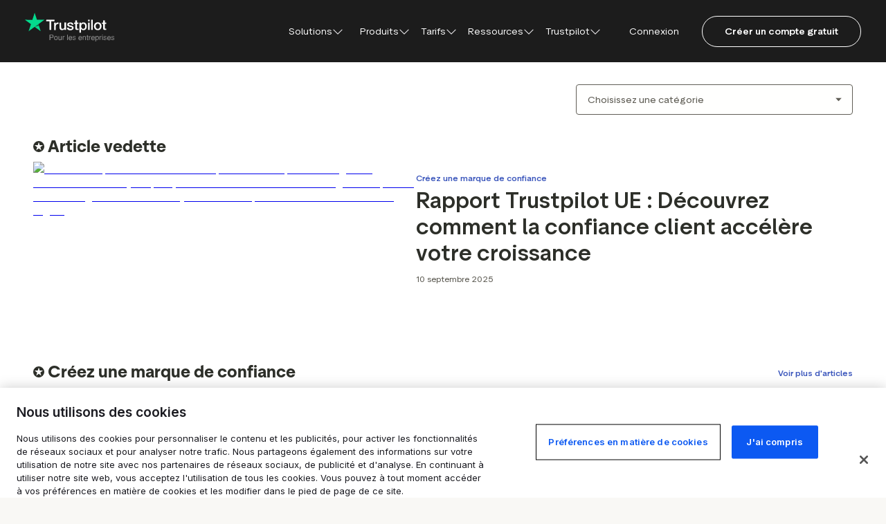

--- FILE ---
content_type: text/html; charset=utf-8
request_url: https://www.google.com/recaptcha/enterprise/anchor?ar=1&k=6LcgZj0pAAAAAOGoAt6LS1KZYEGuyqzWgbJagIql&co=aHR0cHM6Ly9mci5idXNpbmVzcy50cnVzdHBpbG90LmNvbTo0NDM.&hl=en&v=PoyoqOPhxBO7pBk68S4YbpHZ&size=invisible&anchor-ms=20000&execute-ms=30000&cb=um9stkplyskc
body_size: 48688
content:
<!DOCTYPE HTML><html dir="ltr" lang="en"><head><meta http-equiv="Content-Type" content="text/html; charset=UTF-8">
<meta http-equiv="X-UA-Compatible" content="IE=edge">
<title>reCAPTCHA</title>
<style type="text/css">
/* cyrillic-ext */
@font-face {
  font-family: 'Roboto';
  font-style: normal;
  font-weight: 400;
  font-stretch: 100%;
  src: url(//fonts.gstatic.com/s/roboto/v48/KFO7CnqEu92Fr1ME7kSn66aGLdTylUAMa3GUBHMdazTgWw.woff2) format('woff2');
  unicode-range: U+0460-052F, U+1C80-1C8A, U+20B4, U+2DE0-2DFF, U+A640-A69F, U+FE2E-FE2F;
}
/* cyrillic */
@font-face {
  font-family: 'Roboto';
  font-style: normal;
  font-weight: 400;
  font-stretch: 100%;
  src: url(//fonts.gstatic.com/s/roboto/v48/KFO7CnqEu92Fr1ME7kSn66aGLdTylUAMa3iUBHMdazTgWw.woff2) format('woff2');
  unicode-range: U+0301, U+0400-045F, U+0490-0491, U+04B0-04B1, U+2116;
}
/* greek-ext */
@font-face {
  font-family: 'Roboto';
  font-style: normal;
  font-weight: 400;
  font-stretch: 100%;
  src: url(//fonts.gstatic.com/s/roboto/v48/KFO7CnqEu92Fr1ME7kSn66aGLdTylUAMa3CUBHMdazTgWw.woff2) format('woff2');
  unicode-range: U+1F00-1FFF;
}
/* greek */
@font-face {
  font-family: 'Roboto';
  font-style: normal;
  font-weight: 400;
  font-stretch: 100%;
  src: url(//fonts.gstatic.com/s/roboto/v48/KFO7CnqEu92Fr1ME7kSn66aGLdTylUAMa3-UBHMdazTgWw.woff2) format('woff2');
  unicode-range: U+0370-0377, U+037A-037F, U+0384-038A, U+038C, U+038E-03A1, U+03A3-03FF;
}
/* math */
@font-face {
  font-family: 'Roboto';
  font-style: normal;
  font-weight: 400;
  font-stretch: 100%;
  src: url(//fonts.gstatic.com/s/roboto/v48/KFO7CnqEu92Fr1ME7kSn66aGLdTylUAMawCUBHMdazTgWw.woff2) format('woff2');
  unicode-range: U+0302-0303, U+0305, U+0307-0308, U+0310, U+0312, U+0315, U+031A, U+0326-0327, U+032C, U+032F-0330, U+0332-0333, U+0338, U+033A, U+0346, U+034D, U+0391-03A1, U+03A3-03A9, U+03B1-03C9, U+03D1, U+03D5-03D6, U+03F0-03F1, U+03F4-03F5, U+2016-2017, U+2034-2038, U+203C, U+2040, U+2043, U+2047, U+2050, U+2057, U+205F, U+2070-2071, U+2074-208E, U+2090-209C, U+20D0-20DC, U+20E1, U+20E5-20EF, U+2100-2112, U+2114-2115, U+2117-2121, U+2123-214F, U+2190, U+2192, U+2194-21AE, U+21B0-21E5, U+21F1-21F2, U+21F4-2211, U+2213-2214, U+2216-22FF, U+2308-230B, U+2310, U+2319, U+231C-2321, U+2336-237A, U+237C, U+2395, U+239B-23B7, U+23D0, U+23DC-23E1, U+2474-2475, U+25AF, U+25B3, U+25B7, U+25BD, U+25C1, U+25CA, U+25CC, U+25FB, U+266D-266F, U+27C0-27FF, U+2900-2AFF, U+2B0E-2B11, U+2B30-2B4C, U+2BFE, U+3030, U+FF5B, U+FF5D, U+1D400-1D7FF, U+1EE00-1EEFF;
}
/* symbols */
@font-face {
  font-family: 'Roboto';
  font-style: normal;
  font-weight: 400;
  font-stretch: 100%;
  src: url(//fonts.gstatic.com/s/roboto/v48/KFO7CnqEu92Fr1ME7kSn66aGLdTylUAMaxKUBHMdazTgWw.woff2) format('woff2');
  unicode-range: U+0001-000C, U+000E-001F, U+007F-009F, U+20DD-20E0, U+20E2-20E4, U+2150-218F, U+2190, U+2192, U+2194-2199, U+21AF, U+21E6-21F0, U+21F3, U+2218-2219, U+2299, U+22C4-22C6, U+2300-243F, U+2440-244A, U+2460-24FF, U+25A0-27BF, U+2800-28FF, U+2921-2922, U+2981, U+29BF, U+29EB, U+2B00-2BFF, U+4DC0-4DFF, U+FFF9-FFFB, U+10140-1018E, U+10190-1019C, U+101A0, U+101D0-101FD, U+102E0-102FB, U+10E60-10E7E, U+1D2C0-1D2D3, U+1D2E0-1D37F, U+1F000-1F0FF, U+1F100-1F1AD, U+1F1E6-1F1FF, U+1F30D-1F30F, U+1F315, U+1F31C, U+1F31E, U+1F320-1F32C, U+1F336, U+1F378, U+1F37D, U+1F382, U+1F393-1F39F, U+1F3A7-1F3A8, U+1F3AC-1F3AF, U+1F3C2, U+1F3C4-1F3C6, U+1F3CA-1F3CE, U+1F3D4-1F3E0, U+1F3ED, U+1F3F1-1F3F3, U+1F3F5-1F3F7, U+1F408, U+1F415, U+1F41F, U+1F426, U+1F43F, U+1F441-1F442, U+1F444, U+1F446-1F449, U+1F44C-1F44E, U+1F453, U+1F46A, U+1F47D, U+1F4A3, U+1F4B0, U+1F4B3, U+1F4B9, U+1F4BB, U+1F4BF, U+1F4C8-1F4CB, U+1F4D6, U+1F4DA, U+1F4DF, U+1F4E3-1F4E6, U+1F4EA-1F4ED, U+1F4F7, U+1F4F9-1F4FB, U+1F4FD-1F4FE, U+1F503, U+1F507-1F50B, U+1F50D, U+1F512-1F513, U+1F53E-1F54A, U+1F54F-1F5FA, U+1F610, U+1F650-1F67F, U+1F687, U+1F68D, U+1F691, U+1F694, U+1F698, U+1F6AD, U+1F6B2, U+1F6B9-1F6BA, U+1F6BC, U+1F6C6-1F6CF, U+1F6D3-1F6D7, U+1F6E0-1F6EA, U+1F6F0-1F6F3, U+1F6F7-1F6FC, U+1F700-1F7FF, U+1F800-1F80B, U+1F810-1F847, U+1F850-1F859, U+1F860-1F887, U+1F890-1F8AD, U+1F8B0-1F8BB, U+1F8C0-1F8C1, U+1F900-1F90B, U+1F93B, U+1F946, U+1F984, U+1F996, U+1F9E9, U+1FA00-1FA6F, U+1FA70-1FA7C, U+1FA80-1FA89, U+1FA8F-1FAC6, U+1FACE-1FADC, U+1FADF-1FAE9, U+1FAF0-1FAF8, U+1FB00-1FBFF;
}
/* vietnamese */
@font-face {
  font-family: 'Roboto';
  font-style: normal;
  font-weight: 400;
  font-stretch: 100%;
  src: url(//fonts.gstatic.com/s/roboto/v48/KFO7CnqEu92Fr1ME7kSn66aGLdTylUAMa3OUBHMdazTgWw.woff2) format('woff2');
  unicode-range: U+0102-0103, U+0110-0111, U+0128-0129, U+0168-0169, U+01A0-01A1, U+01AF-01B0, U+0300-0301, U+0303-0304, U+0308-0309, U+0323, U+0329, U+1EA0-1EF9, U+20AB;
}
/* latin-ext */
@font-face {
  font-family: 'Roboto';
  font-style: normal;
  font-weight: 400;
  font-stretch: 100%;
  src: url(//fonts.gstatic.com/s/roboto/v48/KFO7CnqEu92Fr1ME7kSn66aGLdTylUAMa3KUBHMdazTgWw.woff2) format('woff2');
  unicode-range: U+0100-02BA, U+02BD-02C5, U+02C7-02CC, U+02CE-02D7, U+02DD-02FF, U+0304, U+0308, U+0329, U+1D00-1DBF, U+1E00-1E9F, U+1EF2-1EFF, U+2020, U+20A0-20AB, U+20AD-20C0, U+2113, U+2C60-2C7F, U+A720-A7FF;
}
/* latin */
@font-face {
  font-family: 'Roboto';
  font-style: normal;
  font-weight: 400;
  font-stretch: 100%;
  src: url(//fonts.gstatic.com/s/roboto/v48/KFO7CnqEu92Fr1ME7kSn66aGLdTylUAMa3yUBHMdazQ.woff2) format('woff2');
  unicode-range: U+0000-00FF, U+0131, U+0152-0153, U+02BB-02BC, U+02C6, U+02DA, U+02DC, U+0304, U+0308, U+0329, U+2000-206F, U+20AC, U+2122, U+2191, U+2193, U+2212, U+2215, U+FEFF, U+FFFD;
}
/* cyrillic-ext */
@font-face {
  font-family: 'Roboto';
  font-style: normal;
  font-weight: 500;
  font-stretch: 100%;
  src: url(//fonts.gstatic.com/s/roboto/v48/KFO7CnqEu92Fr1ME7kSn66aGLdTylUAMa3GUBHMdazTgWw.woff2) format('woff2');
  unicode-range: U+0460-052F, U+1C80-1C8A, U+20B4, U+2DE0-2DFF, U+A640-A69F, U+FE2E-FE2F;
}
/* cyrillic */
@font-face {
  font-family: 'Roboto';
  font-style: normal;
  font-weight: 500;
  font-stretch: 100%;
  src: url(//fonts.gstatic.com/s/roboto/v48/KFO7CnqEu92Fr1ME7kSn66aGLdTylUAMa3iUBHMdazTgWw.woff2) format('woff2');
  unicode-range: U+0301, U+0400-045F, U+0490-0491, U+04B0-04B1, U+2116;
}
/* greek-ext */
@font-face {
  font-family: 'Roboto';
  font-style: normal;
  font-weight: 500;
  font-stretch: 100%;
  src: url(//fonts.gstatic.com/s/roboto/v48/KFO7CnqEu92Fr1ME7kSn66aGLdTylUAMa3CUBHMdazTgWw.woff2) format('woff2');
  unicode-range: U+1F00-1FFF;
}
/* greek */
@font-face {
  font-family: 'Roboto';
  font-style: normal;
  font-weight: 500;
  font-stretch: 100%;
  src: url(//fonts.gstatic.com/s/roboto/v48/KFO7CnqEu92Fr1ME7kSn66aGLdTylUAMa3-UBHMdazTgWw.woff2) format('woff2');
  unicode-range: U+0370-0377, U+037A-037F, U+0384-038A, U+038C, U+038E-03A1, U+03A3-03FF;
}
/* math */
@font-face {
  font-family: 'Roboto';
  font-style: normal;
  font-weight: 500;
  font-stretch: 100%;
  src: url(//fonts.gstatic.com/s/roboto/v48/KFO7CnqEu92Fr1ME7kSn66aGLdTylUAMawCUBHMdazTgWw.woff2) format('woff2');
  unicode-range: U+0302-0303, U+0305, U+0307-0308, U+0310, U+0312, U+0315, U+031A, U+0326-0327, U+032C, U+032F-0330, U+0332-0333, U+0338, U+033A, U+0346, U+034D, U+0391-03A1, U+03A3-03A9, U+03B1-03C9, U+03D1, U+03D5-03D6, U+03F0-03F1, U+03F4-03F5, U+2016-2017, U+2034-2038, U+203C, U+2040, U+2043, U+2047, U+2050, U+2057, U+205F, U+2070-2071, U+2074-208E, U+2090-209C, U+20D0-20DC, U+20E1, U+20E5-20EF, U+2100-2112, U+2114-2115, U+2117-2121, U+2123-214F, U+2190, U+2192, U+2194-21AE, U+21B0-21E5, U+21F1-21F2, U+21F4-2211, U+2213-2214, U+2216-22FF, U+2308-230B, U+2310, U+2319, U+231C-2321, U+2336-237A, U+237C, U+2395, U+239B-23B7, U+23D0, U+23DC-23E1, U+2474-2475, U+25AF, U+25B3, U+25B7, U+25BD, U+25C1, U+25CA, U+25CC, U+25FB, U+266D-266F, U+27C0-27FF, U+2900-2AFF, U+2B0E-2B11, U+2B30-2B4C, U+2BFE, U+3030, U+FF5B, U+FF5D, U+1D400-1D7FF, U+1EE00-1EEFF;
}
/* symbols */
@font-face {
  font-family: 'Roboto';
  font-style: normal;
  font-weight: 500;
  font-stretch: 100%;
  src: url(//fonts.gstatic.com/s/roboto/v48/KFO7CnqEu92Fr1ME7kSn66aGLdTylUAMaxKUBHMdazTgWw.woff2) format('woff2');
  unicode-range: U+0001-000C, U+000E-001F, U+007F-009F, U+20DD-20E0, U+20E2-20E4, U+2150-218F, U+2190, U+2192, U+2194-2199, U+21AF, U+21E6-21F0, U+21F3, U+2218-2219, U+2299, U+22C4-22C6, U+2300-243F, U+2440-244A, U+2460-24FF, U+25A0-27BF, U+2800-28FF, U+2921-2922, U+2981, U+29BF, U+29EB, U+2B00-2BFF, U+4DC0-4DFF, U+FFF9-FFFB, U+10140-1018E, U+10190-1019C, U+101A0, U+101D0-101FD, U+102E0-102FB, U+10E60-10E7E, U+1D2C0-1D2D3, U+1D2E0-1D37F, U+1F000-1F0FF, U+1F100-1F1AD, U+1F1E6-1F1FF, U+1F30D-1F30F, U+1F315, U+1F31C, U+1F31E, U+1F320-1F32C, U+1F336, U+1F378, U+1F37D, U+1F382, U+1F393-1F39F, U+1F3A7-1F3A8, U+1F3AC-1F3AF, U+1F3C2, U+1F3C4-1F3C6, U+1F3CA-1F3CE, U+1F3D4-1F3E0, U+1F3ED, U+1F3F1-1F3F3, U+1F3F5-1F3F7, U+1F408, U+1F415, U+1F41F, U+1F426, U+1F43F, U+1F441-1F442, U+1F444, U+1F446-1F449, U+1F44C-1F44E, U+1F453, U+1F46A, U+1F47D, U+1F4A3, U+1F4B0, U+1F4B3, U+1F4B9, U+1F4BB, U+1F4BF, U+1F4C8-1F4CB, U+1F4D6, U+1F4DA, U+1F4DF, U+1F4E3-1F4E6, U+1F4EA-1F4ED, U+1F4F7, U+1F4F9-1F4FB, U+1F4FD-1F4FE, U+1F503, U+1F507-1F50B, U+1F50D, U+1F512-1F513, U+1F53E-1F54A, U+1F54F-1F5FA, U+1F610, U+1F650-1F67F, U+1F687, U+1F68D, U+1F691, U+1F694, U+1F698, U+1F6AD, U+1F6B2, U+1F6B9-1F6BA, U+1F6BC, U+1F6C6-1F6CF, U+1F6D3-1F6D7, U+1F6E0-1F6EA, U+1F6F0-1F6F3, U+1F6F7-1F6FC, U+1F700-1F7FF, U+1F800-1F80B, U+1F810-1F847, U+1F850-1F859, U+1F860-1F887, U+1F890-1F8AD, U+1F8B0-1F8BB, U+1F8C0-1F8C1, U+1F900-1F90B, U+1F93B, U+1F946, U+1F984, U+1F996, U+1F9E9, U+1FA00-1FA6F, U+1FA70-1FA7C, U+1FA80-1FA89, U+1FA8F-1FAC6, U+1FACE-1FADC, U+1FADF-1FAE9, U+1FAF0-1FAF8, U+1FB00-1FBFF;
}
/* vietnamese */
@font-face {
  font-family: 'Roboto';
  font-style: normal;
  font-weight: 500;
  font-stretch: 100%;
  src: url(//fonts.gstatic.com/s/roboto/v48/KFO7CnqEu92Fr1ME7kSn66aGLdTylUAMa3OUBHMdazTgWw.woff2) format('woff2');
  unicode-range: U+0102-0103, U+0110-0111, U+0128-0129, U+0168-0169, U+01A0-01A1, U+01AF-01B0, U+0300-0301, U+0303-0304, U+0308-0309, U+0323, U+0329, U+1EA0-1EF9, U+20AB;
}
/* latin-ext */
@font-face {
  font-family: 'Roboto';
  font-style: normal;
  font-weight: 500;
  font-stretch: 100%;
  src: url(//fonts.gstatic.com/s/roboto/v48/KFO7CnqEu92Fr1ME7kSn66aGLdTylUAMa3KUBHMdazTgWw.woff2) format('woff2');
  unicode-range: U+0100-02BA, U+02BD-02C5, U+02C7-02CC, U+02CE-02D7, U+02DD-02FF, U+0304, U+0308, U+0329, U+1D00-1DBF, U+1E00-1E9F, U+1EF2-1EFF, U+2020, U+20A0-20AB, U+20AD-20C0, U+2113, U+2C60-2C7F, U+A720-A7FF;
}
/* latin */
@font-face {
  font-family: 'Roboto';
  font-style: normal;
  font-weight: 500;
  font-stretch: 100%;
  src: url(//fonts.gstatic.com/s/roboto/v48/KFO7CnqEu92Fr1ME7kSn66aGLdTylUAMa3yUBHMdazQ.woff2) format('woff2');
  unicode-range: U+0000-00FF, U+0131, U+0152-0153, U+02BB-02BC, U+02C6, U+02DA, U+02DC, U+0304, U+0308, U+0329, U+2000-206F, U+20AC, U+2122, U+2191, U+2193, U+2212, U+2215, U+FEFF, U+FFFD;
}
/* cyrillic-ext */
@font-face {
  font-family: 'Roboto';
  font-style: normal;
  font-weight: 900;
  font-stretch: 100%;
  src: url(//fonts.gstatic.com/s/roboto/v48/KFO7CnqEu92Fr1ME7kSn66aGLdTylUAMa3GUBHMdazTgWw.woff2) format('woff2');
  unicode-range: U+0460-052F, U+1C80-1C8A, U+20B4, U+2DE0-2DFF, U+A640-A69F, U+FE2E-FE2F;
}
/* cyrillic */
@font-face {
  font-family: 'Roboto';
  font-style: normal;
  font-weight: 900;
  font-stretch: 100%;
  src: url(//fonts.gstatic.com/s/roboto/v48/KFO7CnqEu92Fr1ME7kSn66aGLdTylUAMa3iUBHMdazTgWw.woff2) format('woff2');
  unicode-range: U+0301, U+0400-045F, U+0490-0491, U+04B0-04B1, U+2116;
}
/* greek-ext */
@font-face {
  font-family: 'Roboto';
  font-style: normal;
  font-weight: 900;
  font-stretch: 100%;
  src: url(//fonts.gstatic.com/s/roboto/v48/KFO7CnqEu92Fr1ME7kSn66aGLdTylUAMa3CUBHMdazTgWw.woff2) format('woff2');
  unicode-range: U+1F00-1FFF;
}
/* greek */
@font-face {
  font-family: 'Roboto';
  font-style: normal;
  font-weight: 900;
  font-stretch: 100%;
  src: url(//fonts.gstatic.com/s/roboto/v48/KFO7CnqEu92Fr1ME7kSn66aGLdTylUAMa3-UBHMdazTgWw.woff2) format('woff2');
  unicode-range: U+0370-0377, U+037A-037F, U+0384-038A, U+038C, U+038E-03A1, U+03A3-03FF;
}
/* math */
@font-face {
  font-family: 'Roboto';
  font-style: normal;
  font-weight: 900;
  font-stretch: 100%;
  src: url(//fonts.gstatic.com/s/roboto/v48/KFO7CnqEu92Fr1ME7kSn66aGLdTylUAMawCUBHMdazTgWw.woff2) format('woff2');
  unicode-range: U+0302-0303, U+0305, U+0307-0308, U+0310, U+0312, U+0315, U+031A, U+0326-0327, U+032C, U+032F-0330, U+0332-0333, U+0338, U+033A, U+0346, U+034D, U+0391-03A1, U+03A3-03A9, U+03B1-03C9, U+03D1, U+03D5-03D6, U+03F0-03F1, U+03F4-03F5, U+2016-2017, U+2034-2038, U+203C, U+2040, U+2043, U+2047, U+2050, U+2057, U+205F, U+2070-2071, U+2074-208E, U+2090-209C, U+20D0-20DC, U+20E1, U+20E5-20EF, U+2100-2112, U+2114-2115, U+2117-2121, U+2123-214F, U+2190, U+2192, U+2194-21AE, U+21B0-21E5, U+21F1-21F2, U+21F4-2211, U+2213-2214, U+2216-22FF, U+2308-230B, U+2310, U+2319, U+231C-2321, U+2336-237A, U+237C, U+2395, U+239B-23B7, U+23D0, U+23DC-23E1, U+2474-2475, U+25AF, U+25B3, U+25B7, U+25BD, U+25C1, U+25CA, U+25CC, U+25FB, U+266D-266F, U+27C0-27FF, U+2900-2AFF, U+2B0E-2B11, U+2B30-2B4C, U+2BFE, U+3030, U+FF5B, U+FF5D, U+1D400-1D7FF, U+1EE00-1EEFF;
}
/* symbols */
@font-face {
  font-family: 'Roboto';
  font-style: normal;
  font-weight: 900;
  font-stretch: 100%;
  src: url(//fonts.gstatic.com/s/roboto/v48/KFO7CnqEu92Fr1ME7kSn66aGLdTylUAMaxKUBHMdazTgWw.woff2) format('woff2');
  unicode-range: U+0001-000C, U+000E-001F, U+007F-009F, U+20DD-20E0, U+20E2-20E4, U+2150-218F, U+2190, U+2192, U+2194-2199, U+21AF, U+21E6-21F0, U+21F3, U+2218-2219, U+2299, U+22C4-22C6, U+2300-243F, U+2440-244A, U+2460-24FF, U+25A0-27BF, U+2800-28FF, U+2921-2922, U+2981, U+29BF, U+29EB, U+2B00-2BFF, U+4DC0-4DFF, U+FFF9-FFFB, U+10140-1018E, U+10190-1019C, U+101A0, U+101D0-101FD, U+102E0-102FB, U+10E60-10E7E, U+1D2C0-1D2D3, U+1D2E0-1D37F, U+1F000-1F0FF, U+1F100-1F1AD, U+1F1E6-1F1FF, U+1F30D-1F30F, U+1F315, U+1F31C, U+1F31E, U+1F320-1F32C, U+1F336, U+1F378, U+1F37D, U+1F382, U+1F393-1F39F, U+1F3A7-1F3A8, U+1F3AC-1F3AF, U+1F3C2, U+1F3C4-1F3C6, U+1F3CA-1F3CE, U+1F3D4-1F3E0, U+1F3ED, U+1F3F1-1F3F3, U+1F3F5-1F3F7, U+1F408, U+1F415, U+1F41F, U+1F426, U+1F43F, U+1F441-1F442, U+1F444, U+1F446-1F449, U+1F44C-1F44E, U+1F453, U+1F46A, U+1F47D, U+1F4A3, U+1F4B0, U+1F4B3, U+1F4B9, U+1F4BB, U+1F4BF, U+1F4C8-1F4CB, U+1F4D6, U+1F4DA, U+1F4DF, U+1F4E3-1F4E6, U+1F4EA-1F4ED, U+1F4F7, U+1F4F9-1F4FB, U+1F4FD-1F4FE, U+1F503, U+1F507-1F50B, U+1F50D, U+1F512-1F513, U+1F53E-1F54A, U+1F54F-1F5FA, U+1F610, U+1F650-1F67F, U+1F687, U+1F68D, U+1F691, U+1F694, U+1F698, U+1F6AD, U+1F6B2, U+1F6B9-1F6BA, U+1F6BC, U+1F6C6-1F6CF, U+1F6D3-1F6D7, U+1F6E0-1F6EA, U+1F6F0-1F6F3, U+1F6F7-1F6FC, U+1F700-1F7FF, U+1F800-1F80B, U+1F810-1F847, U+1F850-1F859, U+1F860-1F887, U+1F890-1F8AD, U+1F8B0-1F8BB, U+1F8C0-1F8C1, U+1F900-1F90B, U+1F93B, U+1F946, U+1F984, U+1F996, U+1F9E9, U+1FA00-1FA6F, U+1FA70-1FA7C, U+1FA80-1FA89, U+1FA8F-1FAC6, U+1FACE-1FADC, U+1FADF-1FAE9, U+1FAF0-1FAF8, U+1FB00-1FBFF;
}
/* vietnamese */
@font-face {
  font-family: 'Roboto';
  font-style: normal;
  font-weight: 900;
  font-stretch: 100%;
  src: url(//fonts.gstatic.com/s/roboto/v48/KFO7CnqEu92Fr1ME7kSn66aGLdTylUAMa3OUBHMdazTgWw.woff2) format('woff2');
  unicode-range: U+0102-0103, U+0110-0111, U+0128-0129, U+0168-0169, U+01A0-01A1, U+01AF-01B0, U+0300-0301, U+0303-0304, U+0308-0309, U+0323, U+0329, U+1EA0-1EF9, U+20AB;
}
/* latin-ext */
@font-face {
  font-family: 'Roboto';
  font-style: normal;
  font-weight: 900;
  font-stretch: 100%;
  src: url(//fonts.gstatic.com/s/roboto/v48/KFO7CnqEu92Fr1ME7kSn66aGLdTylUAMa3KUBHMdazTgWw.woff2) format('woff2');
  unicode-range: U+0100-02BA, U+02BD-02C5, U+02C7-02CC, U+02CE-02D7, U+02DD-02FF, U+0304, U+0308, U+0329, U+1D00-1DBF, U+1E00-1E9F, U+1EF2-1EFF, U+2020, U+20A0-20AB, U+20AD-20C0, U+2113, U+2C60-2C7F, U+A720-A7FF;
}
/* latin */
@font-face {
  font-family: 'Roboto';
  font-style: normal;
  font-weight: 900;
  font-stretch: 100%;
  src: url(//fonts.gstatic.com/s/roboto/v48/KFO7CnqEu92Fr1ME7kSn66aGLdTylUAMa3yUBHMdazQ.woff2) format('woff2');
  unicode-range: U+0000-00FF, U+0131, U+0152-0153, U+02BB-02BC, U+02C6, U+02DA, U+02DC, U+0304, U+0308, U+0329, U+2000-206F, U+20AC, U+2122, U+2191, U+2193, U+2212, U+2215, U+FEFF, U+FFFD;
}

</style>
<link rel="stylesheet" type="text/css" href="https://www.gstatic.com/recaptcha/releases/PoyoqOPhxBO7pBk68S4YbpHZ/styles__ltr.css">
<script nonce="5f3JEjjOdMiXeTMW9lRkZA" type="text/javascript">window['__recaptcha_api'] = 'https://www.google.com/recaptcha/enterprise/';</script>
<script type="text/javascript" src="https://www.gstatic.com/recaptcha/releases/PoyoqOPhxBO7pBk68S4YbpHZ/recaptcha__en.js" nonce="5f3JEjjOdMiXeTMW9lRkZA">
      
    </script></head>
<body><div id="rc-anchor-alert" class="rc-anchor-alert"></div>
<input type="hidden" id="recaptcha-token" value="[base64]">
<script type="text/javascript" nonce="5f3JEjjOdMiXeTMW9lRkZA">
      recaptcha.anchor.Main.init("[\x22ainput\x22,[\x22bgdata\x22,\x22\x22,\[base64]/[base64]/UltIKytdPWE6KGE8MjA0OD9SW0grK109YT4+NnwxOTI6KChhJjY0NTEyKT09NTUyOTYmJnErMTxoLmxlbmd0aCYmKGguY2hhckNvZGVBdChxKzEpJjY0NTEyKT09NTYzMjA/[base64]/MjU1OlI/[base64]/[base64]/[base64]/[base64]/[base64]/[base64]/[base64]/[base64]/[base64]/[base64]\x22,\[base64]\\u003d\x22,\x22wrfCj8OdWcO4ZT3CvMOSw7FFw7/[base64]/CnMKSUMOnUsOiLsKoGMOXwqlODyHDlcOqJHDDocKbw6AmK8OLw4N2wq/[base64]/[base64]/CnsOvG2/DqMKYw7YbI3zCsj/DpR8NNMOWQlsbw6HCpmzCtMO9C2XCs0tnw4F3wqvCpsKBwrzCrsKneyrChk/Cq8K/w57CgsO9WcOdw7gYwpvCssK/IkEPUzI2M8KXwqXCvkHDnlTCnysswo0owpLClsOoOsKVGAHDl1ULb8ODwqDCtUxURGktwoHChQh3w5NkUW3DmgzCnXE8I8Kaw4HDucKdw7o5JFrDoMOBwo3CuMO/AsOdQMO/f8KPw53DkFTDhwDDscOxNsK6LA3CiAN2IMOewrUjEMONwrssE8KJw5pOwpBdAsOuwqDDtcKpSTcNw4DDlsKvIjfDh1XChcOOETXDuBhWLVRjw7nCnWLDjiTDuQoNR1/[base64]/DocOKw5MZw6HCisKKwpHCucKIDn7CiwJKw5LDrWvCtGvDhcOaw4c4c8KSWsOAIn3CoQksw5HCjsO4wpBVw53Dv8KowoHDiE0YA8Ofwr/CiMKFw6tNcMOKfkvCr8OOIzjDpcK+SMKFSQJxbEtow6YIb0xiYMOITMKUw5DCj8Klw5YRf8KLQMKHOy9nHMK6w6TDgW3Dp3fCiFvChVhIPMKuVsOew65pw5E+wpFyOR/CvcKLXzLDrsK5X8Kxw4Vhw4haAMK/woXCqcOowqbDvDfDo8K0w5DCscOrekvCp3YJa8OrwoTDm8KHwqdDPzAPcDfCnx9MwrXChnknw7bCmsOLwqbCjcOwworDlBbDhsOOw4jDklnCq3LCpcKlNSF6wotYSU/[base64]/[base64]/ClSEXwqJZw5huPsOCwqXCoMO8wpTCk8KzWnsqwoXCusKoUz/DpMOxw68mw4TDnsK2w6RkVHHDtsKhMyvCpsKmwo1WXD5qw5dNFcOSw5jCusOyD3Yjwrw3VMOBw6F9Py5ow6hHQmnDlMKLTiPDsm8iW8OFwpTCg8OZw7vDisOSw49Ww5HDtsKYwpxow5HDl8OQwqzCkMOHYzwcw63Cj8O5w6bDpyw9Ky9Ww73Du8O2C3fDh1/DsMOaWlHCm8OxWsOJwp3CqMOZw6nCjMK3wqhZw7UPwoJyw6HDnHzCuWDDiHTDm8Kqw7HDogZAwoVyQsKGIsK/[base64]/CpcKHwp7CuEBOwo9JNsOVFsOHw7DDoR8ow4HDpFJbw6/[base64]/w5jDnwobw7/Dm2fDqlfDnzUqwr/[base64]/DtcKlKCU4GRDDvcOoWB7CrcORwoMuwpTCoAASwol5w4LColLCjMOgw7zDscOQWsONLcOVBsOkCMKjw71fb8Ohw6TCgzJVFcO7bMKYbsKVasOFXBvDucKzwqM9AxPCnwzCiMOHw4nDiio9wqBQwoPDnznCj2Fowp/Dr8KIw6zCgEJlw75SFcK+bcO0wplfcMKkFVklw53CjF/DjMK6wr9nD8KEBjshw5YmwqUuJRfDlhY2w58Xw4ppw5fCgVXCjEdGw43DqA15EWjCjyhFwpTCohXDolPDisO2dmBZwpfDnyrDiEzDg8KMwq/DkcK6w4pHw4RHQDnCsFN/[base64]/CucOlXMKPE1Zzw59gSsKqLMKWw5Jjw5/CgsO4W3Y7w4syw7rCkR7Cv8KnU8OBLSjDjsOCwoRPwrgbw6/Di33Di0pxw7o4KSDDoToOGsOdwr7DlH4kw5nCksO2a0Qtw4vCssOIw4vDoMOMWRxRwrM4wobCrh8GTg3DmyTCusOEw7fCrRtbEMKuB8OVw5rDnnXCukfCn8K1fU47w4U/N0/[base64]/w7DCpsOXVy/Dgk/Ct8ONbWUIwp0YNFHCr8KEacKmwpBLw6xCw7zDiMOAw75iwpLCj8OZw4LCpFR/bQ/CssKVwqzDmWtuw4NHwo/[base64]/CvsKIBcK3w6gxUjgYQcKBF8Oxw77Cs8KXw6kwb8KzW8OUw70Sw4vDr8KnNl/[base64]/w6t5FsKZw5zChHsSw6cQLw3Dr8K5w4ROw5zCgMKpaMKJfgAYACROUMO7wqfCp8OtWzl6w6NCw5jCtcOfwow1w4jDnX4Tw6XCmmbCs0fCicO/woIowrXCv8O5wp0+w7zDgMOBw7PDucO0dMO1NX3DvEkuwqHCnMKfwpNkwrnDh8OjwqAKHTrCvcO1w5MKwol5woTCtFF/[base64]/[base64]/DuQzDsFl2w4zCvcOVH8KWZgjDn0fDh1DChcKIRR0/[base64]/CpDTDisOYw4XDu8Ouw7LCo8KkD8KASi4NUxLDsMO0w6MwbsOKw7bCknPCgsOLw4XCk8KVw5rDtsK9wrTCpMKmwoFLw4ljwqjCsMKKd2LDu8KaABhDw742KRMVw5/DoVzCk0nDiMOew4IzSifDqyxpw6fDq3fDksKURMKyVsKAfwLCp8KHdFDDm3Q9dcOuS8Odw4Vnw41GMDAkwpZrw64qXsOpCcK/wrlTPMOIw67CrsKNPAd1w4B0w5HDhXBiw4zDvMO3Ch/Dv8OFw5gYBcKuC8KDwozClsOLPsKVFjlxwopsK8O0f8Kow4/DtgRgw5pmGDliwqrDrMKENMOqwp0aw6nDkMOywpjCnXlcKsK3Z8O/[base64]/[base64]/CocOfwqppJgDCpGVZw75Iw6AJZ8O1M8OHwokOwoVWw4tlwqh0U3TDminCg3vDglhNw4/Dr8OqSMObw5HDuMKSwrzDtcK1wqfDpcKrw7XDtsOHE0pDdUlDw7rCkRo5W8KNIcOAGsKcwoJMwqHDoCEjwpkCwpxYwrVuZ1sww5cTSSgxB8K5e8O6IXAcw5rDs8Kyw57CtwpVVMOqWwLCgsOxP8K/ZnPCjsOZw5USG8OOQcO2wqENZcOyLMKowrQJwox2wqzDtsK7wobDig3CqsKww602ecKEPsKkOsKITX/ChsO/cDATQis9w6dfwpvDo8KgwqwCw4jCvwgKw4fDosO7wpjDhMKBwrbCs8K3IcKEOcKKUm0YdcOeE8K0LMKmw6cBwrZ/CA8Jf8K8w7RrfcOmw4zDlMO+w50/[base64]/w7vDnMOCdlkbf2nDucKoZcKCay06WVh+wpPDmxFKwrvDjMOiKTA8w6XCs8KmwoJsw5Yiw5HDgmJHw6glOBhPwqjDlcK3wpDCiU/DhhIFXsK1P8OswqjCscKww7ktRiZ3PzI7c8OvccKBMMOUW3rCicKTZ8K/CsKnwpjDnEDCpQEtem4ww4/DqMOwFRbCvsKlLU7Ch8KQTBvDgj7DnnLCqgPCvMK/w6MWw6rCj0J8cGbCkMORVsK+wq1gWVnCl8KUFCIRwqMLPSI0D0U8w7XCmsOgw5htwpnDhsOzIcOGX8KFMDXDucKJDsO7FcOcw5YleCbClsOlBsKKLcK3wqh/Aw5+w7HDlHYyGcO8w7HDlMKJwrZfw7LDmhpmAjJnK8KiZsKyw6sXwo1fMsK1KHFPwoDCjkfDg33CqMKUw6/CisKmwr4iw4BHKcO3wpnCn8KbejrCvSplw7TDoHdjw5MJfMOMEMKEEA8rwpFXJ8O6w67ClcKhMMOdBcKkwrZ2TkbCkcKGH8KGXMO2FVNxwpMCw7F6W8Kiwr/DscO9woplUcKUNCVYw5JOw6fDl2fCrcKNwoEQwpfCtsOOK8KgJsOJTVR7w71TMXXCiMKTGlISw4vCuMKRIcO4KiHChUzCjwUFTsKuRcOHTsOnCMOMRMO2PsK2w6jCqRDDpnvDi8KMYGTCjlfCoMKvfMKuwpvDtsO6w59uw5bCszhVQi/Cm8K5w6DDsw/DpMKswqkXFcOwLcOSFcKjw7tSwpvDg3jDu0fCslnDtR7DmTvDpcO9wqZzw6fCvcOlwqppw6lCw6Ebw4VWw5/DuMOUQkvDlm3CuDzDhcKVX8K7QMKbVcOjacOHMMKlNRwjZw/CncKBIMOtwrFLFjIrR8OFw6JYZ8OBPcOcHMKZwpfDkMOSwr9zZsOsOyXCozDDkk3CqCTCgGlCw4suRngmfMO8wqfDj1fDnDUFw6fDsUHDtMOOd8KYwpVbwqrDi8K/[base64]/[base64]/CoMKxw4nCkCsHwqRYDcKVT8Obw4XCqFYVwrs/YcOxCcOPw5/DmcOPwqd2EcKywqUdC8Kbdi96w4DCvsOgwo7Dth04SnBXTcK0wqHDnzlGw58feMOAwp5EScKHw4zDuVdowoYswq9/wqIrwpDCt1rCs8KcGiPCg3nDs8OTNFzCv8K8TkXCpsOhdVsYwo3CmlHDl8OrfMKRaSrCvMKpw4HDvsKQwoLDtHoic2Jve8KHPmx9wrpLR8OAwpVBKHVlw4XCrBgBOid0w7zDm8KsH8Oyw7RTw6x3w4Yaw6bDnWhsPDVUBAx6H0vDusOGbRYmJn/DmWjDqDvDgcOoPEZGMUAzVcKWwqLDgkR1AAcuw6bCo8O5MMOZw74WYMOLZ0UrFXrCjsKCBBHCpSRXY8KGw6TCucKGTcKGQ8KdcgXCqMOFw4TDqT/DqjlGVsO/w7jDq8O/[base64]/Uzl2w7jCtcOLw41HwpjCmnfDuhMUfsKewoQ4EEAGBcKReMOywpPDmcKDw6fCvsKTw61rwpXDtsKiG8OZF8OKQgPDrsOBwq1Ewp0twrQeXyHChjDCpg5lIMKGOU/DiMKWB8KHQFHCosOlQcK6WFjCvcOqXR3CrzPDtMOoTcKqZQvCh8OFP3dNQFVYAcOAFRVJw6JwC8O6w7sBw5TDgU4bwqzDl8KWw5LDpsOAJsKbeD0MARQwfBjDqMO4C2BYCsKZZVTCssKKw6fDlXc1w4/CucOpFhUzw687P8KCJsKAUDTDhMKSwoIQTWLDhMOHLMKlw6ofwo3CnjnCigTDsCkIw79ZwoTDtcOtwp42F2zDmsOswpDDpA5Tw4LDosKNIcOWw5vCoDzDnMOhwpzCg8KWwrrDkcO8wpjDkRPDuMO/w6JyRHhOwqXCocOiwrHDkSkiZivCgyEfZsKzE8K5w57DksOywoVtwol0FsOUSSXCtx/Dil3DmMKGYcO1wqJ5b8OdH8OTwpjCt8K5KMOcScO1w77CpXhrPsOva2/Cr1TCqiHCh2cpw5EtCFXDpsKxwq/DoMKxAMKHBsKjRMKzS8KTIVVIw6A4X30HwoPCkcOMKBnDiMKlBsOyw5MmwqAfbcOXwrfDgsKqJMOKRzvDk8KTISJNUmjCmX06w4gywqjDg8KnZsKASsK1wrJYwqMNXl5RGjnDoMO7w4bDgcKiQh1oC8OMASkNw55sJnZ/RMOwTMOWKzHCqzzCqiBmwq7Co0bDih7CkURdw69oRSMzNMK5asKMO21XOyBwEsO6wq3DhBnDjMKNw6TDo3XCj8KawrkuKVTCicKWL8KXWUZ/wo58wqPDnsKuwp3Cr8KWw597V8Obw5NmKsK7MwJNUELCkWjClGPDocKqwp7Ci8KCwp/CuxJDMMORZgjDssKKwoB2PkrCnXHDuhnDmsKxwonCrsORwqh+HGXCmR3CgExIIsKnwpnDqAvCukzCv2NnNsOswrJqCwsQdcKYw4YUw7rCgMO/w4ZqwprDhnpkworDv0/CmMOrwrMLenvConDDul7CtEnDlsO4wr9CwqPCpldTNcKQMS7DtRNPPQXCliPDosOJw7jCucOLwr7CuAnCgkQvXsOgwrzClsO3eMKDwqdswpPDvcOKwoJ/wqw+wrp/[base64]/[base64]/CmcORw7HDjhU3w6DCiBoUwrkPwqZkwojDp8OXAWfDsmh6HDMRRWRJHcO/wqE2NsOHw5xfw4TDhcKrJ8OSwrJQERYHw6BkHhZRw58TNMOQIxQ5wr/Dn8Kbwos8EsOIQcOmwp3CrsKswq87wo7ClsKlUcKaw7zCvlbDhCpOF8O+aUbCpnPCsx0TQFfCksKpwocvwpxaeMOSYAfCpcOXwpzDl8OIYxvCtMOXwq4BwqNUEgByRsOFJARnwqvDvsOdFRweflJjW8KLZsO+Pg/CihJsfsKWHMK4Z0Mkwr/DmsKxNcKHw4tdeR3DvG92PBjDnMOLwr3DhXzCjlrDu2PDsMKuHQ9QDcKpQwNxwopIwpbCl8ObEMKVHMKeIgdwwqbCsHcMYcK1w5TChcKiO8KZw4nDgsOqSW4ZKMOzNMOnwoTCsF/DtMKpaU/CssOnSyTDpsO8Si9swplEwqETwpPCk1PDr8ODw6EzZMOnFsOSdMK/dMOvZMO0VsK4BcKYw68FwoEewoBDwogec8OITwPDrsOBcygVHhQEXMOlW8KEJ8O1wp9mSEjCkFLCqE7DkcOpw5h6YUjDssKmwqHCjcOHwojCv8O9w71kQsKzJB4uwrXCqcOiWyXCsERnRcOwOE3DmsOVwpMhPcK/wqJrw7zDqcOzMTAew4XDu8KJA0orw7rDgArCjmzDs8OfBMOFFgU0wo7Djg7DrxTDqB8kw4NULcKcwpfDphdMwoVAwpMla8OYwpgJORzDoSHDucKTwrx+DMK8w6dCw5tmwohFw5l4wqUQw6vCjsKUT3vCjmZ1w5QVwr/[base64]/P8KEw4Q3wo1bwrvDoQ/[base64]/CilPCnW/Cj3Vxw4zDkXfDrsKxHWAKHsObw5zDlAw/[base64]/NRjDg8O8CgoKwqnDs2jCrV3Cm8O8wq/DrMKseBHCkwzCmjpcEnXCu2/[base64]/[base64]/Cr0vDu8KBU1xaQ8O9CSNPw67DmsOUw5XDj3N4wqI2w4BIwqDDv8K6WV1yw5TCkMOBccOlw6F4IzDDvsOnEjE5w6x6aMKIwr3DnyPCukXChMONIk3DrsKgw4jDusO6TXPCtcOTw4ModULCocKUwpBIwrzCoFl7aF/DvjfCmcOzRFnCgsKYJgJjOMOXcMK3fsKFw5Y1w7LCg2tEecKuQMOpK8KpQsOsfWbDt1PCihXCgsKFKMOQZMKHwr4/[base64]/cnDDuwpNw7rDmcO2w6F2EWHDv8KEw755wqlzQGbCr2xxw6LCtnICwrQhw4XCvU/Dt8KpfToewrQ6w7sZS8OMw4p6w5bDoMKcPxAxLU8CWjEfDS3DhsOeKWY1wpfDi8ObwpfCl8Osw5Rtw7nCgMO2w5zDs8O9Fjx4w7hwNcOqw5/Dij3Dn8OBw7V6wqh2HsOBIcKkbinDgcKDwoDDo0s4MnkCwodrSsOow5jDu8OhenQkw7tSeMOMaGDDocKDwpJoH8OidljDjMKPHsKrIVRnYcKtDzE3OQsvwqTDhMOdc8O/woNAaCDCnH7ChsKXQQMCwqk2HsO2BRrDqMO0dUNHw6/CgMKmeWhzO8KqwpdzNgwhFMK+e3LCqFTDiwRFcVnDugUKwppRwoQ5LRQVW0/DlMOvwqtUS8ObJhsUE8KifUBSwo8Iwr/DoGZYYkTDpS/[base64]/[base64]/CiMOVw4o1wqfCvMOCwokcS8OLR0nDhwoEck3Dh3DDmcOAwqIJw6VkJyxJworCkxs6SlZee8Kew63DpyvDpMOLLsOADQdTeSTCiFrCjMOjw77ChBPDlcK/DcKMw4Apw6fDlMORw7FbNsOqGMOhw4nDqCt3UxrDgiLCqGLDnsKWfsOyLCl5w5l2LnXCtMKBP8ODw5gqwr1Sw7gbwr7DpcKawpDDvUdMHFnDtsOEw6jDgcOQwqPDoQ5jwpd3w4XDl1rCv8OZc8Kdwr3DgMOEfMOSXWMRD8OmwovDrQPDkcOzZsK8wopgwrM/w6XDhMK0w43DtkPCsMKELMK4wpXDtsKifsK/[base64]/CqjYrQ0Zmw7Mcwo/DsMKow4A4NsOaw7fCs17CsR3ClgbDgMK3wqw9w6XDosKZR8O5RcKvwq0NwqY1ED/DjsKiw6XCg8K6NWDDusKMwpDCty4Nw5JDwqo9w59NCVdJw5/DjsKuVSx4w5pbcwdBJ8KNSMOMwqkNfW7Dk8OmXFjCm3siD8K5f3HCtcODXcKTRhM5cHbDusOkST5wwqnDoALCtcK6KD/Cu8KtNlxSw5BDwpcRw50Kw71NHcOfP2zCisK8YcOSdnJBwpzCiA/CgsOFw7lhw749YMOZw6xmw5xQwoTDvcK1w7MKGyB7w5nDrMKuIcKsfQ/[base64]/DlcOCwrM8wr7ChlnDrMOEHcKzFCYkKsOnSsKtER/DuWfDqFNRdsKAw7LDpsKFwq/DjQHDmsOQw7zDgGLCmSxNw7Apw58Lwo1Fw6zDv8KEw6zDlsOVwrUNXyEELn3CsMOOwpcXSMKlYXkVw5gHw7/DsMKPwrYYw7Nww7PCk8Oyw7LChsKMwpcPHAzDrRfCh0A9w44Fw4paw6TDvlccwoMJZ8Kyc8Otw7/[base64]/ChyfDu2p7ZsKcw7p9wrPDtDDDsMKzwoTDocObWMOLwpo1wpnDpsOLw4VQw7DCrcOwTMOsw41NBcOIeihCw5HCoMKywr8rGlHDtGDCinETQAkfw7/Cl8Ocw5zCtMKucsKnw6PDuHYoHsKkwr9LwoLCoMKIe03CnsKrwq3CnHBUwrTCt2Vxw5wzfMKUwrs7IsO5E8KNc8KOeMOqw4/DoDHCiMOEckYROnjDkMOMX8KBFlsKQwZQwpZRwqlkKsONw54nTT5VBMO/Y8O9w7LDvSbCsMOWwqTCtQfDohbDiMKMRsOewoNURsKuc8K6LT7DlsOXwoLDizJewq/DoMKCR3jDn8KawojDmyvDnsKoQ0kMw4xbCMKGwpcmw7fDmCHCgB1BYcKlwq4kJcKhT2/Crjxvw6nCusOhBcKgwq7DnnbDoMOrPBrCrjrDrcObSsODQMOFwoTDp8KBA8OywqzCm8KJw6PCnwfDjcOODlN3ak/Do2J8wqEmwpsWw4rColFXN8KpU8KqFcKiwqklHMOzwpDDuMKBGzTDm8Khw7Q4I8K1aGh8wp07N8OSU0lHVVp1w5wgWSBlSsOKQcOWcsOnw5zDocOMwqV/wp9zXcOXwoFcW348wpHCi080G8KtdGMNwrjDoMK1w6J9w6XDnsKiZMOJw7nDphTCgsOKK8OWw7/DgULCsRTCgsOEwrY9woXDimbCjMKIUcOxOUPDrcOGJ8OhFMK9w5Qww40xw6sgejnCukjCg3XCksOcVBxYKhrDqzYEwoR9UwDCpsOmeV1AasKCw4RVwq/[base64]/wpPCjQpww4/DkMKvXiVlwoEYWcKuw5lMw5HDtD3DnHnDmELDpgUjw7xOIQ3DtDTDgsKvwp1ZdyvCnsKPaQMbwp7Dm8KRw5bDhhhXM8KHwqlRwqcCPcOULMOGRsKywr4UNMOYC8K2ZsOSwrvCp8KraxQKUh59PwRnwrJ1wrDDgcK3QMOUTTvDjcKWYxkwc8O3P8O/w6LCgsKbbh9cw6DChgHDnV3Cm8Ocwp3DuzFYw7RzFSbDhlDDm8KCw7lcJhx7PQXCmwTCu17CmMOYccKLwp7Dkikiwr/[base64]/Ch8OiwoRZwrYqwpIww4jDhMOXw5/CsUXDrArDqsOZb8KTKAhYUUPDoi3Dl8KyTEgNexoNfGLClRUtWEgNw53Ci8KIIcKNHD0Ww73CmyvDsiLCnMOJw6PCuRMsS8OKwrsEfMOOcUnDmA3CjMKvwq1VwonDhE/Dv8KxZEU6w63DpcOJPMOJJMO6w4HDsGPCszN3e0bDvsOxwoTDi8O1PnTDjcO2wqbCrnpdTXPCiMOxOMKlI3HDo8OTDMOVBFzDicODI8K0YQ/DpcK6P8OGwq8Xw7JdwprChMOsGMKKw7QMw5pyWk/[base64]/ChRgzw5sOwowLBMOOw4ZQZ8OXw4subsODw5Y2PFI+GQZjwpDCvCYLaVzCoVItUcKheC8IJ2ZeUTomGsOpw4jDusKdw5FPw68PTMK5JsKJwqpfwr/DjcOnMAMeDSbDmsKYwphoc8O7wpfCqUgVw67CpQDCrsKLDsKOw7xIK2ESeQNtwpkbeibCl8KndsOtUMKsSMKpw7bDp8ODcnJPLzfCmMOgdy3CrF/DiSEIw5h6W8KOwocFwpnCrkhOwqLDocKEwrUHJ8OPwpTDgEnDgsKgwqVrDhpWwqXCg8O5wpXCjBQRC3kkP0LCqcKWwpPDu8OMw5l+wqczw7nClMOYw5kIaUXCqXrDuWlXdFTDo8O7EcKcFUd1w5TDqHMRUgHCucK4wqA4YMOOawxmZ0dIwoJtwo/[base64]/DucKHXMOCw63ClsOCwrDCqhTDscOFw7t8AMO5eMOteibCozHCm8OaGV/Dl8OAH8K0BmDDosOIOl0bw47DicKdDsOYJWTClizDk8KSwrbDokk1U20lwpEswrQuw57Cm3vDu8KcwpPDpR0qLy0KwrcuEwgQUhnCssOzMMKeF0pBHhXCiMKjB0TDscK/Vk7DgsOwCcOqw4kPwroeXD/Cp8KCwrPCksOlw4vDhMOmw4LCtMOewrnCmsOoVMOifhTDg3zCi8KTQcKmw65eXy1CSjLCoSNhb2PCkG4mw6caPl5/KcOYwpfDu8O+wrLDuF7DqHnCoFp+WcKVQMKbwq9pEXrCr1JZwpxUwoHCnThsw7rClS7Dinc4SS/DtALDkT5jw5MhfsKTLMKPIRjDrcOIwpzClcKnwqnDl8OKKsK0f8OAwphuwojDjcKpwo0CwqfDicKWCGDCmhQzwq/DtA/Ct0jCkcKkwqFswqHCvGrCsSB7NsOIw5nClMOMNCzCu8O1wp0Ow7zCpjPDmsOaX8OVwoTCjMKlw58FDcOIAMO0w5rDvX7ChsO2wq/CvmLDtBoqYcOIacKSYcK/w7Ymwo3Dni4/OMObw4nCgnUFF8KKwqDCvMOFYMK3w57DmMOfwoZwOVBWwpZUBcKJw5XCoQZ0wrvCjRbCrxvDqcK/w64Qc8OqwqNnAChow5PDh3ZmTUsRA8KIRcOESQvClG3Cs3YmWwAEw6/DllkWLcKJPsOOZFbDqXxAdsK5w70lQsOLw6R+UMKLwpXDkGwvBQxaNgZeOcKsw6/CvcKzXsKswopQw6PCrGfCqQppw7nCuFbCqMOIwq49wqfDmWfClVw8wrwiw6vCrzIhwpB4w7XCqRHDrjFRIz1TZxgqwpXDicO2c8KYRg5SVsKiwrHDicOqwrLCvMKAw5E3O3rDvyMJwoM4W8Kew4bDpEPDgsK+w7wrw4/ClMKzXR/Cp8O0w5LDpnp7FWXCksO5wpF4AUFBa8OLw67Cm8OOF2cKwrDCv8O+wrzCtcKuwoIMBsOzOcOrw5wWw5DDtWF/aXpvA8O9W3HCrMKLLn5ow4jClcKJw4hjNh7CsHjCt8O7IsODTAnCjkt9w4crCEnDj8OMVcKVPx9NdsOAT3ZpwrZvw6rDh8OrZSrCi0wXw43DnMOFwpM/wpfDgcKFwpTDoQHCoiVzwo7DvMOhwrg5Wn9Lw4Ezw58tw6HDpXBLX0/[base64]/DssOoA8Osc2djfMOcLDNYLzbDl8O9ZMODW8OGSsOYwrzClMOQw5oXw786w5nDkmRZU2xXwrDDqcKLwp9jw6wrY1opw6DDtF7Dl8K2YlrCiMOEw6DCox7CkH/DnMKTcsOCR8Ogf8KjwqZ7wq1VEVfDnsO2UMOJPQd8VMKEBMKLw6zCs8Ojw4dHY2LCh8O0wqxuQ8KPw67Dt1XCjBVQwo8Uw7gEwoDCmlZ/[base64]/wpApSEbDkifCkWMjw6nDsWvDpMKyG8Krw501w7sfViMcQCpmw7LDvx1Xw63ChQHCkiNEeCzCgcOKTlvCssODAsOnw5ozwo3Ch09Nw5oHw616w4nCsMO/W07Ch8Ktw5fDsTTCmsOxw7DDgMOvfMKzw7/DphQwKcKOw7REA2ohw5/DmBPDlQIrKXjCqznCslJeGsOJLwc8wp87w65Uw4PCqwDDiwLCucOpSlVARMOfWCnDrl8RDEw+w5DDrMOwdDVGB8O+H8KDw6Qnw7TDkMO0w79QGBAVGXhaOcOoQ8KedcOLVh/DvFbDonPCsEcUPG46w7VdR1jCrm4DN8OSwoIjU8KGw4plwqRsw5zCssK5woXDpD3CjW/Coi5Tw4JJwr7Cp8OMw5XCuh8twqXDtELClcK2w7UZw4bCtVTCuT4baCguJRDCj8KBw69XwoHDtiTDu8OOwqIUw5HDisK/[base64]/wqzCunLDq8Opw4hnXcOww6c4WsK4w4Bzw7RQOALDq8K2JcK3csOFwqbCrsKJwqBxYEwnw5bDoyBlQ3/DgcOLChFJwrrCmsK/[base64]/CjTvDv2LCvMODw5XDmwB1VsOmw6XChsOmQcOowqNEwq/DtsOVRMKxAsO/[base64]/[base64]/BRhJwqjDuD/CnnnDpMONw68bw4nCnzzDm8OtVkjDmkBWwpzCljV4eDDDixUUw63Du180wrTCuMO/w7jDugHCoSnCpF9RIjQUw4rCpx4wwp/CucOPw5zDsHkOwoQeGSXCkCRfwqnDhMKxKDfCgMKzezfCgEHCtMOAw7XCp8KywoLCosOaS0jCgsOzHgl6fcKqw7HDmx8qb18hS8KVLMKUYmXCiFDCtMOzXDzDnsKPKMOgd8Kmwp5/PsOXTcOvNyFRO8KtwqhKYmzDncOlUcOIP8KnVS3Du8KNw5nCs8O4FH7Crwtnw4klw4/[base64]/Dtj3CiUNZJRDClQF3N8Kqw74EKEvCgMObL8Oyw4HClMKlwrPCqMKbwqAdw5lAwpbCuRYzF14mE8KRwo9+w5phwqghwojCmcODBsKuNMONXHpSU340wrhaJ8KHUsOZTsO/w7c2w7k+w5fDrwoKXcKjw5/DuMOnw50nwq3CiAnDuMOzYMOgMWIOL2fCtsOywobCrsKqw5vDsT7DmX5Ow4oIYMOjwq/DrDLDtcK0dMKABTfDicKCIU5gwq3Cr8K2QV7DhBcmwrTCjAoYdyhzEVo+wrxscSwZw7jCnhMSZm3Dh0/Cs8OFwr0ow57Di8OnBcO6wrgLw7PCszczwovDqkrCvzdXw798w4dFacKHaMO0UcKDwo19w5rCqH5Uw6rDqQJjw5g1wpdtdcOSw6QvYcKDI8OJwr5CDsKyf3PDryrCtMKEw54VE8OiwozDqVXDlMK6S8OTFsKdwqYOLSFjwpIxwqnDtsOHw5J5w7Z2a0wsIU/CjsKVacOew5bCjcK+wqJfwr0uV8KlJ3rDocKIw4XChsKdwrYxasOBfD/CnsKDw53DhSl7GcK8GiTDil7Cl8OzAXUhwoVLNcOQw4rCnmFkAjRFwp/CihfDv8Kow43CnxvCl8OGbhvDtWJnwq5lwq/[base64]/Ctyh+OsKaTHIFG8KmNMKDUC/CrRzDh8OHW1kFw5JgwppEEsK8w6rDt8KLZl7Dk8Olw5ANwqgbwqV2RzfCtcOSwogiwpPCsQjCtjvCscORPMO4TyA9BTNUw6zDmDQ/w6XDkMKVwoTCrRh6Kw3Cn8KiGMKEwpJbWkALdcOnLMKSJHpEcHzCpMKnU3VWwrdsw60MCsKLw6HDlMOgGMOLw59ddsOrw7jCgVLDsB56YXJMbcOcw54Nw7pdekocw5fDpUnDlMOSPcOcRxHCu8KUw7Qew7A/ecKfL1PDh3rCkcODwpVwAMO6c0cxwoLCnsOKw6oewqzDg8KeCsKwDhUMwoI2Ei5Ew4tfw6fDjTvDkXDChMKMwqzDlMKiWgrDncK0dmlvw6bChCJWwocsQCplw77DncOHw6HDnMK5f8KVwrvCoMOhQsOPS8OxOcO/wpA9R8OLEcKOA8OSQmfDt1TCh3fCssO4LgXDosKdQ1LCpcO7OsOQQsKKFsKnw4DDihnDtsOkw5Q/OsKbXsKbMVUKX8OGw5HCqcK+w6YfwoTDvSLDnMOpGjTCm8KQf1tawqTDrMKqwoAiwrfCsjHChMOQw49gwrXClMK7F8K/w7o8dGIFEm/[base64]/[base64]/[base64]/[base64]/Dizoww4zDlDEkTsOQf8OTw47ClStgwqHDqBMzUV3CqBUcw4Nfw4bCuxZ/wpgWNyjCgcKQw53Cmn/DjMOGwq8BTMKkMsKwZwl7wpPDpCPDtsKHXSJDUjA0OCnCgh0GYlM4w4wYVwUaeMKLwr02wqnCkMOLw6zDt8OQBTkuwovCn8OEKkU8wovDglwMbcKrOHggYwjDrsKSw5vCtsOEHsOJMR4SwrpoC0TCusOGcl7CgcO2NsK/d1XCsMKgfU1YZMOGbnHCgcOzasKMwr/ChSFew4rClUQ8LsK2F8OLenQhwpjDhDZ7w5cIBRUyOEkCC8OSNkU/w60Uw7TCrS8YQiLCiBHCg8KWaFwAw65wwql9MMOdGU5hw4TDpMKZw6MSw6PDlHvDpsOiIhdkRjUWw5IEUsKlw6/DjwU8w5zCiRkiQxDDkMOXw7vCpMOxwqYQwoLDgClxwoXCn8OfMMKDwrAdwrjDrhfDqcOUFiRuXMKpwooMREMdw5ceHWQDDMOKXsOuw5PDt8O1CA4TZjMPCMK7w69mwoJdGjTCuQ4Hw5vDlV8IwqA3w5fChWQ0Z3vCoMOww7RKLMKpwqnDu07DpsOBw6nDisKsTsOYw6/CjExvwqV6VsOpw4bDnsONB3c/w4nDgCTCnsOyAjHDmcOkwqfDqcO5wqfDmgDDhsKaw4PCmjIABRUtSyN3C8KtIVEAQCxEBwvCkyLDhn5Uw4jDrA4jHMOdw7QHwpjCgxjDhEvDhcKlwrRDCVEtbsOoZTDCuMO/Ol/Dg8ORw5lUwq4GGsOsw7xHXsOpcRl/[base64]/[base64]/DngI9w4Fqw5/[base64]/CkADDusK0wo/Cr8Kdwq5CwphtMsOXU8KvLiIBw4dUwqkccgvDksOkcUF5wqvCjkXDti/[base64]/c1bDgsO7w5/Ds1IpesOXwpBkwoV/w5/Cl0dDMsKrwqEzBcOkwrNYTUVAwq7Dk8KqSMOIw5DDtcOFesKFNArCisOBwr51w4fDtMKgw7/Dn8KDacO1Ugs1w5Q3TcKubMKKXSVXw4Q1dQXCqHoqDA0Hw5TCr8K7wqZdw6/DksK5fD3Cri7CiMOYCsOVw67CnHfClcOLN8OOPMO0A1pCw4wZFcK4KsOZEMKbw5TDrnLDu8Kfw4duA8OtOljDunRUwpUIfsOkN3taasOKwrFgU1jCgknDlGHCohDCimhgwqohw6rDuzDClAkawqlCw7vCth7Ds8O6c1PCmQ7CscOdw77Co8KyM2nCk8K/[base64]/[base64]/w5MNTMKRecO6wrrDucOse8OywqHCnkHDtkTCm2DDmGtVw5QAScOTw7M4am0Pw6bDoAN4ADXDjT3DscONK0wow4rCliTChC8Zw68GwqzCvcOww6d+IMK0f8K9YMKCwrs1w7XCpUAgAsKAR8K6w5HCp8Oywr/Di8K4dMKyw67Cv8OLw4HChsOkw6ETwqtlSmEQHMKqw7vDr8OpBGlKDQEQwpkTRyDCk8ODYcOBw5TDnsO5w7zDmcOhG8OSPD/[base64]/woY1w7InGDLDhFfDu1fDksOdwpjDnXQPw5V9CRoUw7jDoTHDs3x7BUnCrD4Jw5/Cgw7CnMK1w7HDnynCnMKxw69Kw604wq1gwqbDisKWw4nCvzg3TAJ7RBocwoHCncOCwq3CiMO7w6rDlVvCrjI7Ygl/FcOPeiLDmnEFw5PChsOaMMKewqcDF8KLw7bDrMOKwqg9wozDh8OTwr/[base64]/[base64]/DvsORfMOiRsOmdhbChWbCmwXDqm3CocKVGcKwD8ODF3nDlSLDvCzDrcOHwpLCiMK/wqMFBsOvw5AaaiPDsg/Cq37CjEzDrQg0dXnDhMOPw4/Dq8KqwpHCgmtFSGrDkl5EU8Kiw5rDscKqwp7CgALDlFIvbkoEC3l4QHXDg0nCi8KlwoHCisOiLsO5wrfDv8Oxa2PDnELDknTDj8O4YMOawpbDisKXw6rDvsKRWDtTwoh9wrfDpmtYwpfCu8KMw40awqVkwrLCqsKOIn/CrGHDo8O8w5wjwrAKOsKxw5/CnRLDg8OSw6HCgsOydCfCrsONw5TDj3TCscKiSjfCvlo+wpDCvMOjw4djPMKhw67Cln8fw7F4w5jCtMOEbsOmOBvCp8OrVUzDmGgTwqTCgRQWwrBvw6AYSm/CmjJ6w49Mw71h\x22],null,[\x22conf\x22,null,\x226LcgZj0pAAAAAOGoAt6LS1KZYEGuyqzWgbJagIql\x22,0,null,null,null,1,[21,125,63,73,95,87,41,43,42,83,102,105,109,121],[1017145,333],0,null,null,null,null,0,null,0,null,700,1,null,0,\[base64]/76lBhmnigkZhAoZnOKMAhnM8xEZ\x22,0,1,null,null,1,null,0,0,null,null,null,0],\x22https://fr.business.trustpilot.com:443\x22,null,[3,1,1],null,null,null,1,3600,[\x22https://www.google.com/intl/en/policies/privacy/\x22,\x22https://www.google.com/intl/en/policies/terms/\x22],\x22zcPk4nvbjC0Oz5VnD6bCO5PMILU2wDoL4Oh38vz6nqc\\u003d\x22,1,0,null,1,1768760774606,0,0,[208,153,245,180],null,[12],\x22RC-w77Mq2URlQ0jmw\x22,null,null,null,null,null,\x220dAFcWeA5S2FyE-qtXSeqtGk_xIwm8qrFYDAVoPXxgNDspY9qhT3CSuyKjOcnbjunWfMJcqgVTxzIZnlqbYZ4KU6wsiBzpsQIfSA\x22,1768843574999]");
    </script></body></html>

--- FILE ---
content_type: text/html; charset=utf-8
request_url: https://fr.business.trustpilot.com/calculate-roi?_rsc=86iku
body_size: 44549
content:
<!DOCTYPE html><html lang="fr-FR" class="__className_3b7647"><head><meta charSet="utf-8"/><link rel="preconnect" href="https://cdn.trustpilot.net/" crossorigin=""/><link rel="preconnect" href="https://cdn.segment.com" crossorigin=""/><link rel="preconnect" href="https://cdn.cookielaw.org" crossorigin=""/><link rel="preconnect" href="https://geolocation.onetrust.com" crossorigin=""/><meta name="viewport" content="width=device-width, initial-scale=1"/><link rel="stylesheet" href="/businesssite-app/_next/static/css/29048c9821833775.css" data-precedence="next"/><link rel="stylesheet" href="/businesssite-app/_next/static/css/a3eeeb13c78a7772.css" data-precedence="next"/><link rel="stylesheet" href="/businesssite-app/_next/static/css/7cbf91f3e389a80b.css" data-precedence="next"/><link rel="stylesheet" href="/businesssite-app/_next/static/css/b7691f865f3abdd3.css" data-precedence="next"/><link rel="stylesheet" href="/businesssite-app/_next/static/css/0df7847d0a74bd16.css" data-precedence="next"/><link rel="stylesheet" href="/businesssite-app/_next/static/css/4983d4f44f8ac7bb.css" data-precedence="next"/><link rel="stylesheet" href="/businesssite-app/_next/static/css/2f0d32dee2da28a7.css" data-precedence="next"/><link rel="stylesheet" href="/businesssite-app/_next/static/css/5b7099ad75a3eaa7.css" data-precedence="next"/><link rel="stylesheet" href="/businesssite-app/_next/static/css/45515c007a5e0087.css" data-precedence="next"/><link rel="stylesheet" href="/businesssite-app/_next/static/css/8857244142aebeb3.css" data-precedence="next"/><link rel="stylesheet" href="/businesssite-app/_next/static/css/4d1b67878327337d.css" data-precedence="next"/><link rel="stylesheet" href="/businesssite-app/_next/static/css/f72e5c293589f781.css" data-precedence="next"/><link rel="stylesheet" href="/businesssite-app/_next/static/css/1c10212a116ce5bd.css" data-precedence="next"/><link rel="stylesheet" href="/businesssite-app/_next/static/css/6338b3c0a7d565f1.css" data-precedence="next"/><link rel="stylesheet" href="/businesssite-app/_next/static/css/46d8c884e8b430b4.css" data-precedence="next"/><link rel="stylesheet" href="/businesssite-app/_next/static/css/a00b2d61db39f7d9.css" data-precedence="next"/><link rel="stylesheet" href="/businesssite-app/_next/static/css/94833df65411c358.css" data-precedence="next"/><link rel="stylesheet" href="/businesssite-app/_next/static/css/0a70f35877bee3cf.css" data-precedence="next"/><link rel="stylesheet" href="/businesssite-app/_next/static/css/094eb431a7a5619e.css" data-precedence="next"/><link rel="stylesheet" href="/businesssite-app/_next/static/css/532895e4e9246962.css" data-precedence="next"/><link rel="stylesheet" href="/businesssite-app/_next/static/css/6ad7a77473dee984.css" data-precedence="next"/><link rel="stylesheet" href="/businesssite-app/_next/static/css/5298b15def7353b1.css" data-precedence="next"/><link rel="stylesheet" href="/businesssite-app/_next/static/css/94f511e653ec6cef.css" data-precedence="next"/><link rel="stylesheet" href="/businesssite-app/_next/static/css/cd2e7e8e99016157.css" data-precedence="next"/><link rel="stylesheet" href="/businesssite-app/_next/static/css/3a0183ee1316f321.css" data-precedence="next"/><link rel="stylesheet" href="/businesssite-app/_next/static/css/bf2037dd79d578e1.css" data-precedence="next"/><link rel="stylesheet" href="/businesssite-app/_next/static/css/20b4a6f6e1221e8a.css" data-precedence="next"/><link rel="stylesheet" href="/businesssite-app/_next/static/css/2cc662602e7fd77c.css" data-precedence="next"/><link rel="stylesheet" href="/businesssite-app/_next/static/css/c4441da1d49207c7.css" data-precedence="next"/><link rel="stylesheet" href="/businesssite-app/_next/static/css/43d2c9d73c7576d4.css" data-precedence="next"/><link rel="stylesheet" href="/businesssite-app/_next/static/css/1f348bc483acfe5f.css" data-precedence="next"/><link rel="stylesheet" href="/businesssite-app/_next/static/css/277a4752586489cd.css" data-precedence="next"/><link rel="stylesheet" href="/businesssite-app/_next/static/css/0d303c35e1844234.css" data-precedence="next"/><link rel="stylesheet" href="/businesssite-app/_next/static/css/a77260ee2b634f75.css" data-precedence="next"/><link rel="stylesheet" href="/businesssite-app/_next/static/css/6c59665a93c86792.css" data-precedence="next"/><link rel="stylesheet" href="/businesssite-app/_next/static/css/b7c4cceaa64e03dd.css" data-precedence="next"/><link rel="stylesheet" href="/businesssite-app/_next/static/css/a9be9146067d1e42.css" data-precedence="next"/><link rel="stylesheet" href="/businesssite-app/_next/static/css/70e1fda81856fa24.css" data-precedence="next"/><link rel="stylesheet" href="/businesssite-app/_next/static/css/aaf256934540c35f.css" data-precedence="next"/><link rel="preload" as="script" fetchPriority="low" href="/businesssite-app/_next/static/chunks/webpack-fa7d333d18f4e867.js"/><script src="/businesssite-app/_next/static/chunks/fd9d1056-c92905375d5ab022.js" async=""></script><script src="/businesssite-app/_next/static/chunks/5652-1ec7974a57d7dbfd.js" async=""></script><script src="/businesssite-app/_next/static/chunks/main-app-6061153ee6a7ef7c.js" async=""></script><script src="/businesssite-app/_next/static/chunks/4dcf4749-25107042f0f28dcd.js" async=""></script><script src="/businesssite-app/_next/static/chunks/62-2e5f7dfd8e35f746.js" async=""></script><script src="/businesssite-app/_next/static/chunks/1981-9b3ca08d61d5fb37.js" async=""></script><script src="/businesssite-app/_next/static/chunks/2586-8cbe86355a2db519.js" async=""></script><script src="/businesssite-app/_next/static/chunks/6793-2648fb4ceb31efe8.js" async=""></script><script src="/businesssite-app/_next/static/chunks/9964-cd156926e6ec8358.js" async=""></script><script src="/businesssite-app/_next/static/chunks/3447-95b10c0335761c42.js" async=""></script><script src="/businesssite-app/_next/static/chunks/app/%5Blocale%5D/error-aa691149dca92b35.js" async=""></script><script src="/businesssite-app/_next/static/chunks/app/global-error-31f6538fc3d24fa9.js" async=""></script><script src="/businesssite-app/_next/static/chunks/app/layout-de808eb0b9931988.js" async=""></script><script src="/businesssite-app/_next/static/chunks/app/not-found-541a9f9801aba0bd.js" async=""></script><script src="/businesssite-app/_next/static/chunks/9643-97a6dce50eb26654.js" async=""></script><script src="/businesssite-app/_next/static/chunks/5482-ea7d15b5def3e21a.js" async=""></script><script src="/businesssite-app/_next/static/chunks/8454-6e6d94ce90b6bace.js" async=""></script><script src="/businesssite-app/_next/static/chunks/7840-23df2d888f97e9f2.js" async=""></script><script src="/businesssite-app/_next/static/chunks/5196-38a074ec99f63162.js" async=""></script><script src="/businesssite-app/_next/static/chunks/app/%5Blocale%5D/(default)/layout-b1ee029a63176e93.js" async=""></script><script src="/businesssite-app/_next/static/chunks/dc112a36-75d0d71acd6d3366.js" async=""></script><script src="/businesssite-app/_next/static/chunks/1738-59180cd485d0af28.js" async=""></script><script src="/businesssite-app/_next/static/chunks/6226-861152aea4e07252.js" async=""></script><script src="/businesssite-app/_next/static/chunks/4216-c0037677e67b55ac.js" async=""></script><script src="/businesssite-app/_next/static/chunks/4048-46a68bdded6754a4.js" async=""></script><script src="/businesssite-app/_next/static/chunks/9477-520d34f22064002f.js" async=""></script><script src="/businesssite-app/_next/static/chunks/app/%5Blocale%5D/(default)/calculate-roi/page-8f84ab13351d6ec6.js" async=""></script><script src="/businesssite-app/_next/static/chunks/app/%5Blocale%5D/(default)/error-8851c0908b9bb929.js" async=""></script><script src="/businesssite-app/_next/static/chunks/app/%5Blocale%5D/(default)/not-found-1dc10cf4f7576af4.js" async=""></script><link rel="preload" href="https://www.google.com/recaptcha/enterprise.js?render=6LcgZj0pAAAAAOGoAt6LS1KZYEGuyqzWgbJagIql" as="script"/><link rel="preload" href="https://cdn.cookielaw.org/scripttemplates/otSDKStub.js" as="script"/><meta name="theme-color" content="#000032"/><title>Calculez le ROI de Trustpilot</title><meta name="description" content="Les clients de Trustpilot peuvent générer plus de 400 % de ROI en 3 ans. Vérifié par Forrester Consulting via un rapport commissionné par Trustpilot."/><meta name="robots" content="index, follow"/><meta name="googlebot" content="max-video-preview:-1, max-image-preview:large, max-snippet:-1"/><link rel="canonical" href="https://fr.business.trustpilot.com/calculate-roi"/><link rel="alternate" hrefLang="x-default" href="https://business.trustpilot.com/calculate-roi"/><link rel="alternate" hrefLang="en-US" href="https://business.trustpilot.com/calculate-roi"/><link rel="alternate" hrefLang="en-AU" href="https://au.business.trustpilot.com/calculate-roi"/><link rel="alternate" hrefLang="de" href="https://de.business.trustpilot.com/calculate-roi"/><link rel="alternate" hrefLang="da" href="https://dk.business.trustpilot.com/calculate-roi"/><link rel="alternate" hrefLang="es" href="https://es.business.trustpilot.com/calculate-roi"/><link rel="alternate" hrefLang="fr" href="https://fr.business.trustpilot.com/calculate-roi"/><link rel="alternate" hrefLang="en-IE" href="https://ie.business.trustpilot.com/calculate-roi"/><link rel="alternate" hrefLang="it" href="https://it.business.trustpilot.com/calculate-roi"/><link rel="alternate" hrefLang="nl" href="https://nl.business.trustpilot.com/calculate-roi"/><link rel="alternate" hrefLang="en-NZ" href="https://nz.business.trustpilot.com/calculate-roi"/><link rel="alternate" hrefLang="sv" href="https://se.business.trustpilot.com/calculate-roi"/><link rel="alternate" hrefLang="en-GB" href="https://uk.business.trustpilot.com/calculate-roi"/><meta property="og:title" content="Calculez le ROI de Trustpilot"/><meta property="og:description" content="Les clients de Trustpilot peuvent générer plus de 400 % de ROI en 3 ans. Vérifié par Forrester Consulting via un rapport commissionné par Trustpilot."/><meta property="og:image" content="https://images.ctfassets.net/wonkqgvit51x/1cqpCPq3xlteZI3lKWpykD/958fe02838c1f9d6e5eec140b0ed7870/TP_LinkPreviewSocialPlatforms.png"/><meta name="twitter:card" content="summary_large_image"/><meta name="twitter:title" content="Calculez le ROI de Trustpilot"/><meta name="twitter:description" content="Les clients de Trustpilot peuvent générer plus de 400 % de ROI en 3 ans. Vérifié par Forrester Consulting via un rapport commissionné par Trustpilot."/><meta name="twitter:image" content="https://images.ctfassets.net/wonkqgvit51x/1cqpCPq3xlteZI3lKWpykD/958fe02838c1f9d6e5eec140b0ed7870/TP_LinkPreviewSocialPlatforms.png"/><link rel="icon" href="/favicon.ico" type="image/x-icon" sizes="48x48"/><meta name="next-size-adjust"/><meta http-equiv="content-language" content="fr-FR"/><script>(self.__next_s=self.__next_s||[]).push(["https://www.google.com/recaptcha/enterprise.js?render=6LcgZj0pAAAAAOGoAt6LS1KZYEGuyqzWgbJagIql",{"type":"text/javascript"}])</script><script>(self.__next_s=self.__next_s||[]).push(["https://cdn.cookielaw.org/scripttemplates/otSDKStub.js",{"data-testid":"script-cookie-banner","type":"text/javascript","data-document-language":"true","data-language":"fr-FR","data-domain-script":"84cb5c09-05e4-488b-b71c-2fe171dca5e5"}])</script><script>(self.__next_s=self.__next_s||[]).push([0,{"data-testid":"script-initialize-segment","type":"text/javascript","children":"\n        !(function () {\n          (function () {\n            var os = location.search;\n            var ns = os.length\n              ? \"?\" +\n                os\n                  .substring(1)\n                  .split(\"&\")\n                  .filter(function (param) {\n                    return !/^ajs_(aid|event|uid)=/i.test(param);\n                  })\n                  .join(\"&\")\n              : \"\";\n            if (typeof window.history === \"object\" && os !== ns) {\n              window.history.replaceState({}, \"\", location.pathname + ns);\n            }\n          })();\n  \n          var analytics = (window.analytics = window.analytics || []);\n          if (!analytics.initialize)\n            if (analytics.invoked)\n              window.console &&\n                console.error &&\n                console.error(\"Segment snippet included twice.\");\n            else {\n              analytics.invoked = !0;\n              analytics.methods = [\n                \"trackSubmit\",\n                \"trackClick\",\n                \"trackLink\",\n                \"trackForm\",\n                \"pageview\",\n                \"identify\",\n                \"reset\",\n                \"group\",\n                \"track\",\n                \"ready\",\n                \"alias\",\n                \"debug\",\n                \"page\",\n                \"once\",\n                \"off\",\n                \"on\",\n                \"addSourceMiddleware\",\n                \"addIntegrationMiddleware\",\n                \"setAnonymousId\",\n                \"addDestinationMiddleware\",\n              ];\n              analytics.factory = function (e) {\n                return function () {\n                  var t = Array.prototype.slice.call(arguments);\n                  t.unshift(e);\n                  analytics.push(t);\n                  return analytics;\n                };\n              };\n              for (var e = 0; e < analytics.methods.length; e++) {\n                var key = analytics.methods[e];\n                analytics[key] = analytics.factory(key);\n              }\n              analytics.load = function (key, e) {\n                var t = document.createElement(\"script\");\n                t.type = \"text/javascript\";\n                t.defer = !0;\n                t.src =\n                  \"https://cdn.segment.com/analytics.js/v1/\" +\n                  key +\n                  \"/analytics.min.js\";\n                var n = document.getElementsByTagName(\"script\")[0];\n                n.parentNode.insertBefore(t, n);\n                analytics._loadOptions = e;\n              };\n              analytics.SNIPPET_VERSION = \"4.13.1\";\n            }\n        })();\n      "}])</script><script>(self.__next_s=self.__next_s||[]).push([0,{"data-testid":"script-default-onetrust-callback","type":"text/javascript","children":"\n        function deleteCookie(name) {\n          var paths = ['/', ''];\n          var domains = [\".business.trustpilot.com\",\".corporate.trustpilot.com\",\".trustpilot.com\",\"business.trustpilot.com\",\"corporate.trustpilot.com\",\"business.tp-staging.com\",\"corporate.tp-staging.com\",\"tp-staging.com\",\"localhost\",\".\"];\n          var sameSites = ['', 'Lax', 'Strict', 'None'];\n          var secureFlags = [''];\n\n          for (var i = 0; i < paths.length; i++) {\n            for (var j = 0; j < domains.length; j++) {\n              for (var k = 0; k < sameSites.length; k++) {\n                for (var l = 0; l < secureFlags.length; l++) {\n                  var cookie = name + '=; expires=Thu, 01 Jan 1970 00:00:00 GMT';\n\n                  if (paths[i]) {\n                    cookie += '; path=' + paths[i];\n                  }\n                  if (domains[j]) {\n                    cookie += '; domain=' + domains[j];\n                  }\n                  if (sameSites[k]) {\n                    cookie += '; SameSite=' + sameSites[k];\n                  }\n                  if (secureFlags[l]) {\n                    cookie += '; ' + secureFlags[l];\n                  }\n\n                  document.cookie = cookie;\n                }\n              }\n            }\n          }\n        }\n        const functionalPrefixes =  [\"chat_opened\",\"SID\",\"SIDCC\",\"SSID\",\"HSID\",\"AEC\"];\n        const performancePrefixes = [\"__tld__\",\"_ga\",\"_gali\",\"_gat\",\"_gcl\",\"_gid\",\"_hj\",\"ajs_\",\"amp\",\"AMP_\",\"amplitude_\",\"EXP\",\"hj\",\"mp_\",\"wistia\",\"ar_debug\",\"__Secure-ENID\",\"visitorid\",\"insent-user-id\",\"_zitok\"];\n        const marketingPrefixes = [\"__adroll\",\"__ar\",\"_fbp\",\"i\",\"IDE\",\"KADUSERCOOKIE\",\"khaos\",\"KRTBCOOKIE_\",\"pd\",\"PugT\",\"SPugT\",\"SyncRTB4\",\"t_gid\",\"TapAd_\",\"tluid\",\"tuuid\",\"receive-cookie-deprecation\",\"obuid\",\"NID\",\"SAPISID\",\"__Secure-\",\"APISID\",\"DSID\",\"X18vDzgM-XE-j8G6\"];\n        const socialPrefixes = [\"li_gc\",\"lidc\",\"muc_ads\",\"personalization_id\",\"bcookie\"];\n\n        function OptanonWrapper() {\n          var performanceConsent = window.OptanonActiveGroups.includes(\"C0002\");\n          var functionalConsent = window.OptanonActiveGroups.includes(\"C0003\");\n          var marketingConsent = window.OptanonActiveGroups.includes(\"C0004\");\n          var socialConsent = window.OptanonActiveGroups.includes(\"C0005\");\n\n          if (!performanceConsent) {\n            clearPerformance();\n          }\n          if (!functionalConsent) {\n            clearFunctional();\n          }\n          if (!marketingConsent) {\n            clearMarketing();\n          }\n\n          if (!socialConsent) {\n            clearSocial();\n          }\n\n          if (performanceConsent && window.analytics) {\n            if (marketingConsent) {\n              window.analytics.load(\"HMbpflZ3P3L7J5GixhW81arSQLNh4ii5\");\n            } else {\n              window.analytics.load(\"HMbpflZ3P3L7J5GixhW81arSQLNh4ii5\", {\n                integrations: {\n                  All: true,\n                  AdRoll: false,\n                  \"Bing Ads\": false,\n                  \"Facebook Pixel\": false,\n                  \"Google Ads (Classic)\": false,\n                  \"Google Ads (Gtag)\": false,\n                  \"Google Tag Manager\": false,\n                  \"LinkedIn Insight Tag\": false,\n                  \"Twitter Ads\": false,\n                },\n              });\n            }\n            \n            window.analytics.page({\n              locale: \"fr-FR\",\n            });\n          }\n\n        }\n\n        function expireCookies(prefixes) {\n          const cookies = document.cookie.split(\";\");\n          cookies.forEach(rawCookieString => {\n            const trimmedCookie = rawCookieString.trimStart();\n            if (!trimmedCookie) {\n                return;\n            }\n            const cookieName = trimmedCookie.split(\"=\")[0];\n            const needsCookieRemoval = prefixes.some(prefix => cookieName.startsWith(prefix));\n            if (needsCookieRemoval) {\n              deleteCookie(cookieName);\n            }\n          });\n        }\n\n        function clearSessionStorage(prefixes) {\n          const keys = Object.keys(sessionStorage);\n          keys.forEach(key => {\n              const matchesAnyPrefix = prefixes.some(prefix => key.startsWith(prefix));\n              if (matchesAnyPrefix) {\n                sessionStorage.removeItem(key);\n              }\n          });\n        }\n        function clearLocalStorage(prefixes) {\n          const keys = Object.keys(localStorage);\n          keys.forEach(key => {\n              const matchesAnyPrefix = prefixes.some(prefix => key.startsWith(prefix));\n              if (matchesAnyPrefix) {\n                localStorage.removeItem(key);\n              }\n          });\n        }\n\n        function clearFunctional() {\n          expireCookies(functionalPrefixes);\n          clearSessionStorage(functionalPrefixes);\n          clearLocalStorage(functionalPrefixes);\n        }\n        \n        function clearPerformance() {\n          expireCookies(performancePrefixes);\n          clearSessionStorage(performancePrefixes);\n          clearLocalStorage(performancePrefixes);\n        }\n\n        function clearMarketing() {\n          expireCookies(marketingPrefixes);\n          clearSessionStorage(marketingPrefixes);\n          clearLocalStorage(marketingPrefixes);\n        }\n\n        function clearSocial() {\n          expireCookies(socialPrefixes);\n          clearSessionStorage(socialPrefixes);\n          clearLocalStorage(socialPrefixes);\n        }\n      "}])</script><script src="/businesssite-app/_next/static/chunks/polyfills-42372ed130431b0a.js" noModule=""></script></head><body><div class="CDS_ConstellationProvider_themeProvider__e1c31a CDS_ConstellationProvider_theme-default__e1c31a" data-constellation-theme="default"><!--$--><!--/$--><main><div class="stickyContainer"><div data-constellation-section-theme="black" class="CDS_SectionThemeProvider_theme-black__78ecf7"><div class="CDS_Typography_appearance-default__96c1da CDS_Typography_prettyStyle__96c1da CDS_Typography_body-m__96c1da Nav_navContainer__hyhim"><nav data-testid="desktop-nav" class="Nav_nav__wZ2Di" role="navigation"><div class="Nav_container__5o9IN max_width"><a class="Nav_logo__au6jc" aria-label="Trustpilot for business - click to go home" href="/"><img alt="Trustpilot for Business logo in White with the Trustpilot star in Green" data-testid="nav-business-logo" loading="lazy" width="146" height="54" decoding="async" data-nimg="1" class="Image_fullWidth__9cz72 scroll_margin_top" style="color:transparent" src="https://images.ctfassets.net/wonkqgvit51x/6O3jV7XoUeAnn6yuJnoRB/d3160e9388a0e1b8ab4a965248eed9d7/fr_new-brand-logo.svg"/></a><ul class="Nav_links__ypUTF"><li class="Nav_link__RZJlp"><span class="Nav_submenu__u5MvJ" tabindex="0">Solutions<svg aria-hidden="true" viewBox="0 0 16 16" fill="inherit" class="CDS_Icon_icon__70b220 CDS_Icon_default__70b220" xmlns="http://www.w3.org/2000/svg" width="16px" height="16px" role="img"><path d="m8.019 12.806-.375-.343-6-6-.344-.375.719-.688 6 6 5.625-5.656.375-.344.687.688-.343.375-6.344 6.343Z"/></svg></span><div role="menu" class="Nav_submenu__u5MvJ Nav_window__n0XEN Nav_grid__8jrWk"><div class="Nav_subMenuCategory__wxqee"><h3 tabindex="0" aria-label="sub menu category: Par objectif commercial">Par objectif commercial</h3><ul><li><a href="/solutions/engage-with-feedback">Répondez aux avis clients</a></li><li><a href="/solutions/accelerate-conversions">Augmentez vos conversions</a></li><li><a href="/solutions/insights">Améliorez-vous avec les insights</a></li><li><a href="/calculate-roi">Le ROI de Trustpilot</a></li></ul></div><div class="Nav_subMenuCategory__wxqee"><h3 tabindex="0" aria-label="sub menu category: Par taille d’entreprise">Par taille d’entreprise</h3><ul><li><a href="/solutions/small-and-scaling-businesses">Petites entreprises/en développement</a></li><li><a href="/solutions/enterprise">Entreprises</a></li></ul></div></div></li><li class="Nav_link__RZJlp"><span class="Nav_submenu__u5MvJ" tabindex="0">Produits<svg aria-hidden="true" viewBox="0 0 16 16" fill="inherit" class="CDS_Icon_icon__70b220 CDS_Icon_default__70b220" xmlns="http://www.w3.org/2000/svg" width="16px" height="16px" role="img"><path d="m8.019 12.806-.375-.343-6-6-.344-.375.719-.688 6 6 5.625-5.656.375-.344.687.688-.343.375-6.344 6.343Z"/></svg></span><div role="menu" class="Nav_submenu__u5MvJ Nav_window__n0XEN Nav_grid__8jrWk"><div class="Nav_subMenuCategory__wxqee"><h3 tabindex="0" aria-label="sub menu category: Invitations à laisser un avis">Invitations à laisser un avis</h3><ul><li><a href="/features/service-reviews">Avis marchands</a></li><li><a href="/features/product-reviews">Avis produits</a></li><li><a href="/features/location-reviews">Avis sur les établissements</a></li><li><a href="/features/review-invitations">Invitations à laisser un avis</a></li></ul></div><div class="Nav_subMenuCategory__wxqee"><h3 tabindex="0" aria-label="sub menu category: Répondez aux avis clients">Répondez aux avis clients</h3><ul><li><a href="/features/profile-page-customization">Page de profil</a></li><li><a href="/features/respond-to-reviews">Répondre aux avis</a></li></ul></div><div class="Nav_subMenuCategory__wxqee"><h3 tabindex="0" aria-label="sub menu category: Augmentez vos conversions">Augmentez vos conversions</h3><ul><li><a href="/features/review-seo">Boostez votre SEO et votre visibilité IA</a></li><li><a href="/features/trustbox-widgets">Trustpilot Widgets</a></li><li><a href="/features/social-media-tools">Outils de réseaux sociaux</a></li><li><a href="/features/marketing-assets">Ressources marketing</a></li></ul></div><div class="Nav_subMenuCategory__wxqee"><h3 tabindex="0" aria-label="sub menu category: Améliorez-vous avec les insights">Améliorez-vous avec les insights</h3><ul><li><a href="/features/review-spotlight">Focus sur les avis</a></li><li><a href="/features/market-insights">Analyse du marché</a></li><li><a href="/features/review-insights">Analyse sémantique des avis</a></li><li><a href="/features/dashboard-analytics">Données et outils d&#x27;analyse</a></li><li><a href="/features/review-tagging">Taguer les avis</a></li><li><a href="/features/visitor-insights">Données sur les visiteurs</a></li></ul></div></div></li><li class="Nav_link__RZJlp"><span class="Nav_submenu__u5MvJ" tabindex="0">Tarifs<svg aria-hidden="true" viewBox="0 0 16 16" fill="inherit" class="CDS_Icon_icon__70b220 CDS_Icon_default__70b220" xmlns="http://www.w3.org/2000/svg" width="16px" height="16px" role="img"><path d="m8.019 12.806-.375-.343-6-6-.344-.375.719-.688 6 6 5.625-5.656.375-.344.687.688-.343.375-6.344 6.343Z"/></svg></span><div role="menu" class="Nav_submenu__u5MvJ Nav_window__n0XEN"><div class="Nav_subMenuCategory__wxqee"><ul><li><a href="/pricing/free">Free</a></li><li><a href="/pricing/plus-plan">Plus</a></li><li><a href="/pricing/premium-plan">Premium</a></li><li><a href="/pricing/advanced-plan">Advanced</a></li><li><a href="/pricing/enterprise-plan">Enterprise</a></li><li><a href="/pricing">Comparez tous les plans</a></li></ul></div></div></li><li class="Nav_link__RZJlp"><span class="Nav_submenu__u5MvJ" tabindex="0">Ressources<svg aria-hidden="true" viewBox="0 0 16 16" fill="inherit" class="CDS_Icon_icon__70b220 CDS_Icon_default__70b220" xmlns="http://www.w3.org/2000/svg" width="16px" height="16px" role="img"><path d="m8.019 12.806-.375-.343-6-6-.344-.375.719-.688 6 6 5.625-5.656.375-.344.687.688-.343.375-6.344 6.343Z"/></svg></span><div role="menu" class="Nav_submenu__u5MvJ Nav_window__n0XEN"><div class="Nav_subMenuCategory__wxqee"><ul><li><a href="/blog">Blog</a></li><li><a href="/customer-stories">Cas clients</a></li><li><a href="/guides-reports">Guides et rapports</a></li><li><a href="/webinars-videos">Webinaires &amp; vidéos</a></li><li><a rel="" target="_blank" href="https://help.trustpilot.com/s/for-businesses">Centre d&#x27;aide</a></li><li><a href="/partners">Programme Referral Partner</a></li><li><a rel="" target="" href="https://business.trustpilot.com/partners/integrations">Intégrations</a></li></ul></div></div></li><li class="Nav_link__RZJlp"><span class="Nav_submenu__u5MvJ" tabindex="0">Trustpilot<svg aria-hidden="true" viewBox="0 0 16 16" fill="inherit" class="CDS_Icon_icon__70b220 CDS_Icon_default__70b220" xmlns="http://www.w3.org/2000/svg" width="16px" height="16px" role="img"><path d="m8.019 12.806-.375-.343-6-6-.344-.375.719-.688 6 6 5.625-5.656.375-.344.687.688-.343.375-6.344 6.343Z"/></svg></span><div role="menu" class="Nav_submenu__u5MvJ Nav_window__n0XEN"><div class="Nav_subMenuCategory__wxqee"><ul><li><a rel="" target="_blank" href="https://corporate.trustpilot.com">À propos de Trustpilot</a></li><li><a rel="" target="_blank" href="https://fr.trustpilot.com">Trustpilot pour les consommateurs</a></li></ul></div></div></li><li class="Nav_link__RZJlp"><a rel="" target="_blank" class="Nav_login__YvX6D" href="https://businessapp.b2b.trustpilot.com">Connexion</a></li><div class=""><div class="CTA_CTAButtonContainer__pkQFp" data-testid="cta"><a class="CTA_CTALinkButton__uuWrs CTA_WhiteOutline__UiJ4x" href="/signup?cta=free-signup_header_home"><p class="CDS_Typography_appearance-default__96c1da CDS_Typography_prettyStyle__96c1da CDS_Typography_body-m__96c1da CDS_Typography_weight-heavy__96c1da CTA_WhiteButtonText__0azAO" weight="heavy">Créer un compte gratuit</p></a></div></div></ul><button class="CDS_Typography_appearance-default__96c1da CDS_Typography_prettyStyle__96c1da CDS_Typography_default__96c1da Nav_mobileNavButton__VSle4" role="menu" aria-label="click or press spacebar to open the navigation menu"><div class="Nav_text__cZk3d"><span class="Nav_open__hnogZ">Menu</span><span class="Nav_close__fZbG8">Fermer</span></div><div class="Nav_hamburger__1Zhos"><span class="Nav_line__gLCS7 Nav_top__rHk_0"></span><span class="Nav_line__gLCS7 Nav_middle__c4pJv"></span><span class="Nav_line__gLCS7 Nav_bottom__EUKdw"></span></div></button></div></nav><nav data-testid="mobile-nav" role="navigation"><div class="Nav_mobileNav__VOkKd"><ul class="Nav_links__ypUTF Nav_mobile__S_T_k"><li class="Nav_link__RZJlp Nav_mobile__S_T_k"><button class="CDS_Typography_appearance-default__96c1da CDS_Typography_prettyStyle__96c1da CDS_Typography_body-m__96c1da Nav_submenu__u5MvJ Nav_mobile__S_T_k" tabindex="0">Solutions<svg aria-hidden="true" viewBox="0 0 16 16" fill="inherit" class="CDS_Icon_icon__70b220 CDS_Icon_default__70b220" xmlns="http://www.w3.org/2000/svg" width="16px" height="16px" role="img"><path d="m8.019 12.806-.375-.343-6-6-.344-.375.719-.688 6 6 5.625-5.656.375-.344.687.688-.343.375-6.344 6.343Z"/></svg></button><div role="menu" class="Nav_submenu__u5MvJ Nav_drawer__M5g5C Nav_mobile__S_T_k"></div></li><li class="Nav_link__RZJlp Nav_mobile__S_T_k"><button class="CDS_Typography_appearance-default__96c1da CDS_Typography_prettyStyle__96c1da CDS_Typography_body-m__96c1da Nav_submenu__u5MvJ Nav_mobile__S_T_k" tabindex="0">Produits<svg aria-hidden="true" viewBox="0 0 16 16" fill="inherit" class="CDS_Icon_icon__70b220 CDS_Icon_default__70b220" xmlns="http://www.w3.org/2000/svg" width="16px" height="16px" role="img"><path d="m8.019 12.806-.375-.343-6-6-.344-.375.719-.688 6 6 5.625-5.656.375-.344.687.688-.343.375-6.344 6.343Z"/></svg></button><div role="menu" class="Nav_submenu__u5MvJ Nav_drawer__M5g5C Nav_mobile__S_T_k"></div></li><li class="Nav_link__RZJlp Nav_mobile__S_T_k"><button class="CDS_Typography_appearance-default__96c1da CDS_Typography_prettyStyle__96c1da CDS_Typography_body-m__96c1da Nav_submenu__u5MvJ Nav_mobile__S_T_k" tabindex="0">Tarifs<svg aria-hidden="true" viewBox="0 0 16 16" fill="inherit" class="CDS_Icon_icon__70b220 CDS_Icon_default__70b220" xmlns="http://www.w3.org/2000/svg" width="16px" height="16px" role="img"><path d="m8.019 12.806-.375-.343-6-6-.344-.375.719-.688 6 6 5.625-5.656.375-.344.687.688-.343.375-6.344 6.343Z"/></svg></button><div role="menu" class="Nav_submenu__u5MvJ Nav_drawer__M5g5C Nav_mobile__S_T_k"></div></li><li class="Nav_link__RZJlp Nav_mobile__S_T_k"><button class="CDS_Typography_appearance-default__96c1da CDS_Typography_prettyStyle__96c1da CDS_Typography_body-m__96c1da Nav_submenu__u5MvJ Nav_mobile__S_T_k" tabindex="0">Ressources<svg aria-hidden="true" viewBox="0 0 16 16" fill="inherit" class="CDS_Icon_icon__70b220 CDS_Icon_default__70b220" xmlns="http://www.w3.org/2000/svg" width="16px" height="16px" role="img"><path d="m8.019 12.806-.375-.343-6-6-.344-.375.719-.688 6 6 5.625-5.656.375-.344.687.688-.343.375-6.344 6.343Z"/></svg></button><div role="menu" class="Nav_submenu__u5MvJ Nav_drawer__M5g5C Nav_mobile__S_T_k"></div></li><li class="Nav_link__RZJlp Nav_mobile__S_T_k"><button class="CDS_Typography_appearance-default__96c1da CDS_Typography_prettyStyle__96c1da CDS_Typography_body-m__96c1da Nav_submenu__u5MvJ Nav_mobile__S_T_k" tabindex="0">Trustpilot<svg aria-hidden="true" viewBox="0 0 16 16" fill="inherit" class="CDS_Icon_icon__70b220 CDS_Icon_default__70b220" xmlns="http://www.w3.org/2000/svg" width="16px" height="16px" role="img"><path d="m8.019 12.806-.375-.343-6-6-.344-.375.719-.688 6 6 5.625-5.656.375-.344.687.688-.343.375-6.344 6.343Z"/></svg></button><div role="menu" class="Nav_submenu__u5MvJ Nav_drawer__M5g5C Nav_mobile__S_T_k"></div></li><li class="Nav_link__RZJlp Nav_mobile__S_T_k"><a rel="" target="_blank" class="Nav_login__YvX6D" href="https://businessapp.b2b.trustpilot.com">Connexion</a></li><div class="Nav_mobile__S_T_k"><div class="CTA_CTAButtonContainer__pkQFp" data-testid="cta"><a class="CTA_CTALinkButton__uuWrs CTA_WhiteOutline__UiJ4x" href="/signup?cta=free-signup_header_home"><p class="CDS_Typography_appearance-default__96c1da CDS_Typography_prettyStyle__96c1da CDS_Typography_body-m__96c1da CDS_Typography_weight-heavy__96c1da CTA_WhiteButtonText__0azAO" weight="heavy">Créer un compte gratuit</p></a></div></div></ul></div></nav></div></div></div><!--$--><div data-constellation-section-theme="green" class="CDS_SectionThemeProvider_theme-green__78ecf7" data-testid="base-hero"><div class="SectionBg_section_bg__1WCs9 fullWidth padding_y_xl bg_brand_green" data-testid="section-bg"><div class="ContentWrapper_contentWrapper__CvQFo max_width padding_x_m undefined" data-testid="content-wrapper"><div class="Grid_grid__JtSOM
                    Grid_grid_2_col__hTU7l
                    Grid_gap_xxxl__tK_2_
                    align_items_center
                    BaseHero_HeroGrid__4mHSz
                    
                    "><div class="ContentWrapper_contentWrapper__CvQFo max_width flex flex_column BaseHero_container__34zXr" data-testid="content-wrapper"><div class="margin_top_auto"><span class="CDS_Typography_appearance-default__96c1da CDS_Typography_prettyStyle__96c1da CDS_Typography_heading-s__96c1da BaseHero_heroPreheaderText__uiWSJ"></span><h1 class="CDS_Typography_appearance-default__96c1da CDS_Typography_prettyStyle__96c1da CDS_Typography_display-m__96c1da CDS_Typography_gutterBottom__96c1da">401 % de ROI avec Trustpilot</h1><p class="CDS_Typography_appearance-default__96c1da CDS_Typography_prettyStyle__96c1da CDS_Typography_heading-m__96c1da">Résultats d&#x27;une étude menée par Forrester Consulting. Découvrez comment Trustpilot a permis à nos clients d&#x27;augmenter leur ROI.</p><div class="ContentWrapper_contentWrapper__CvQFo max_width flex flex_row CTAContainer_ctaContainer__awWhQ justify_content_start margin_top_l" data-testid="content-wrapper"><div class="CTA_CTAButtonContainer__pkQFp CTA_fullWidthOnMobile__7o1cH" data-testid="cta"><a class="CTA_CTALinkButton__uuWrs CTA_BlackPrimary__bs_f_ CTA_fullWidthOnMobile__7o1cH" href="#forrester"><p class="CDS_Typography_appearance-default__96c1da CDS_Typography_prettyStyle__96c1da CDS_Typography_body-l__96c1da CDS_Typography_weight-heavy__96c1da CTA_WhiteButtonText__0azAO" weight="heavy">Télécharger l&#x27;étude de Forrester</p></a></div></div></div><div class="margin_top_auto margin_bottom_m"></div></div><div class="ContentWrapper_contentWrapper__CvQFo max_width BaseHero_container__34zXr" data-testid="content-wrapper"></div></div></div></div></div><!--/$--><!--$--><div data-constellation-section-theme="green" class="CDS_SectionThemeProvider_theme-green__78ecf7"><div class="SectionBg_section_bg__1WCs9 fullWidth padding_y_xl RichTextPageSection_rich_text_page_section__tTxDi
  bg_lightbeige
  scroll_margin_top
  " data-testid="section-bg" id=""><div class="ContentWrapper_contentWrapper__CvQFo max_width padding_x_m padding_x_m" data-testid="content-wrapper"><div class="RichText_rich_text_align_left__rte9F RichText2_rich_text_2__RLlzq RichText2_text_only__qSRBo RichText2_verticalAlign__YaWTQ"><div><h2 class="CDS_Typography_appearance-default__96c1da CDS_Typography_prettyStyle__96c1da CDS_Typography_display-s__96c1da CDS_Typography_gutterBottom__96c1da RichText_rich_text_spacing__5RysE RichText_rich_text_headers__y_K9t"><b>Trustpilot stimule l&#x27;innovation et la croissance des revenus</b></h2><p class="CDS_Typography_appearance-default__96c1da CDS_Typography_prettyStyle__96c1da CDS_Typography_body__96c1da CDS_Typography_gutterBottom__96c1da RichText_rich_text_spacing__5RysE">Grâce à Trustpilot, nos clients établissent la confiance et comprennent comment mieux servir et satisfaire leur public. L&#x27;analyse des sentiments, des tendances et des feedbacks leur permet d&#x27;accéder à des données clés et à des innovations de produits qui augmentent leur chiffre d&#x27;affaires, mais aussi d&#x27;acquérir de nouveaux utilisateurs tout en fidélisant les clients existants.<br/><br/>Dans cette étude exclusive Total Economic Impact™ réalisée par Forrester Consulting, découvrez comment les clients interrogés ont généré un ROI de 401 % sur 3 ans. Vous verrez également comment ils ont optimisé leurs processus et économisé plus de 100 000 USD, réduit leurs coûts en matière de service client et amorti leurs investissements en moins de 6 mois.</p></div><div><div class="RichText_rich_text_spacing__5RysE" style="max-width:800px;margin:auto"><img alt="A green graphic displaying return on investment stats" loading="lazy" width="1200" height="1120" decoding="async" data-nimg="1" class="Image_fullWidth__9cz72 scroll_margin_top" style="color:transparent" srcSet="/_next/image?url=https%3A%2F%2Fimages.ctfassets.net%2Fwonkqgvit51x%2F3CEWVtnFQTTyBEmar7OdTG%2F23798c3acf4dd3825680aeccec038513%2FFR_ROI_Stats.png&amp;w=1200&amp;q=75 1x, /_next/image?url=https%3A%2F%2Fimages.ctfassets.net%2Fwonkqgvit51x%2F3CEWVtnFQTTyBEmar7OdTG%2F23798c3acf4dd3825680aeccec038513%2FFR_ROI_Stats.png&amp;w=3840&amp;q=75 2x" src="/_next/image?url=https%3A%2F%2Fimages.ctfassets.net%2Fwonkqgvit51x%2F3CEWVtnFQTTyBEmar7OdTG%2F23798c3acf4dd3825680aeccec038513%2FFR_ROI_Stats.png&amp;w=3840&amp;q=75"/></div><p class="CDS_Typography_appearance-default__96c1da CDS_Typography_prettyStyle__96c1da CDS_Typography_body__96c1da CDS_Typography_gutterBottom__96c1da RichText_rich_text_spacing__5RysE"></p></div></div></div></div></div><!--/$--><!--$--><div data-constellation-section-theme="green" class="CDS_SectionThemeProvider_theme-green__78ecf7"><div class="SectionBg_section_bg__1WCs9 fullWidth padding_y_xl RichTextPageSection_rich_text_page_section__tTxDi
  bg_lightbeige
  scroll_margin_top
  " data-testid="section-bg" id="forrester"><div class="ContentWrapper_contentWrapper__CvQFo max_width padding_x_m padding_x_m" data-testid="content-wrapper"><div class="RichText_rich_text_align_left__rte9F RichText2_rich_text_2__RLlzq RichText2_text_only__qSRBo RichText2_verticalAlign__YaWTQ"><div><div class="RichText_rich_text_spacing__5RysE" style="max-width:800px;margin:auto"><img alt="A yellow graphic of a graph representing growth" loading="lazy" width="1201" height="1380" decoding="async" data-nimg="1" class="Image_fullWidth__9cz72 scroll_margin_top" style="color:transparent" srcSet="/_next/image?url=https%3A%2F%2Fimages.ctfassets.net%2Fwonkqgvit51x%2F6ojBtNgtal8K81iG0PGJbF%2F7e3bbd16f587844d1d745ab182a3bc7e%2FArtboard_2_-_DT.png&amp;w=1920&amp;q=75 1x, /_next/image?url=https%3A%2F%2Fimages.ctfassets.net%2Fwonkqgvit51x%2F6ojBtNgtal8K81iG0PGJbF%2F7e3bbd16f587844d1d745ab182a3bc7e%2FArtboard_2_-_DT.png&amp;w=3840&amp;q=75 2x" src="/_next/image?url=https%3A%2F%2Fimages.ctfassets.net%2Fwonkqgvit51x%2F6ojBtNgtal8K81iG0PGJbF%2F7e3bbd16f587844d1d745ab182a3bc7e%2FArtboard_2_-_DT.png&amp;w=3840&amp;q=75"/></div><p class="CDS_Typography_appearance-default__96c1da CDS_Typography_prettyStyle__96c1da CDS_Typography_body__96c1da CDS_Typography_gutterBottom__96c1da RichText_rich_text_spacing__5RysE"></p></div><div><div class="RichText_rich_text_spacing__5RysE"><div data-constellation-section-theme="default" class="CDS_SectionThemeProvider_theme-default__78ecf7"><div class="ContentWrapper_contentWrapper__CvQFo max_width bg_white padding_xxl border_radius_xxl Form_container__sCBFs scroll_margin_top" data-testid="content-wrapper"><div class="Form_intro__FOisf" role="heading"><h2 class="CDS_Typography_appearance-default__96c1da CDS_Typography_prettyStyle__96c1da CDS_Typography_display-s__96c1da CDS_Typography_gutterBottom__96c1da RichText_rich_text_spacing__5RysE RichText_rich_text_headers__y_K9t"><b>Lisez votre rapport personnalisé</b></h2><p class="CDS_Typography_appearance-default__96c1da CDS_Typography_prettyStyle__96c1da CDS_Typography_body__96c1da CDS_Typography_gutterBottom__96c1da RichText_rich_text_spacing__5RysE"></p></div><form role="form" noValidate=""><div class="Grid_grid__JtSOM
                    Grid_grid_1_col__a2XET
                    Grid_gap_m__8hl_5
                    align_items_start
                    Form_layout__G_TWZ
                    
                    "><div class="CDS_FormElement_formElement__ae7e41 Form_field__5UEwb"><label class="CDS_Label_label__83f8d3 CDS_Label_l__83f8d3 CDS_Label_default__83f8d3 CDS_Label_required__83f8d3" for=":R2pl79utqfnkq:">Prénom</label><div class="CDS_Input_container__5f088f CDS_Input_container-m__5f088f" data-input-container="true"><input class="CDS_Input_input__5f088f" id=":R2pl79utqfnkq:" placeholder="First name" required="" type="text" aria-describedby="firstnameError" aria-invalid="false" name="firstname"/></div></div><div class="CDS_FormElement_formElement__ae7e41 Form_field__5UEwb"><label class="CDS_Label_label__83f8d3 CDS_Label_l__83f8d3 CDS_Label_default__83f8d3 CDS_Label_required__83f8d3" for=":R4pl79utqfnkq:">Nom de famille</label><div class="CDS_Input_container__5f088f CDS_Input_container-m__5f088f" data-input-container="true"><input class="CDS_Input_input__5f088f" id=":R4pl79utqfnkq:" placeholder="Last name" required="" type="text" aria-describedby="lastnameError" aria-invalid="false" name="lastname"/></div></div><div class="CDS_FormElement_formElement__ae7e41 Form_field__5UEwb"><label class="CDS_Label_label__83f8d3 CDS_Label_l__83f8d3 CDS_Label_default__83f8d3 CDS_Label_required__83f8d3" for=":R6pl79utqfnkq:">E-mail professionnel</label><div class="CDS_Input_container__5f088f CDS_Input_container-m__5f088f" data-input-container="true"><input class="CDS_Input_input__5f088f" id=":R6pl79utqfnkq:" placeholder="Business email" required="" type="text" aria-describedby="emailError" aria-invalid="false" name="email"/></div></div><div class="CDS_FormElement_formElement__ae7e41 Form_field__5UEwb"><label class="CDS_Label_label__83f8d3 CDS_Label_l__83f8d3 CDS_Label_default__83f8d3 CDS_Label_required__83f8d3" for=":R8pl79utqfnkq:">URL du site web</label><div class="CDS_Input_container__5f088f CDS_Input_container-m__5f088f" data-input-container="true"><input class="CDS_Input_input__5f088f" id=":R8pl79utqfnkq:" placeholder="Website URL" required="" type="text" aria-describedby="websiteError" aria-invalid="false" name="website"/></div></div><div class="CDS_FormElement_formElement__ae7e41 Form_field__5UEwb Form_span__n1fx_"><label class="CDS_Label_label__83f8d3 CDS_Label_l__83f8d3 CDS_Label_default__83f8d3 CDS_Label_required__83f8d3" for=":Rapl79utqfnkq:">Pays</label><div class="CDS_Select_wrapper__d693ae"><select class="CDS_Select_select__d693ae CDS_Select_select--m__d693ae" id=":Rapl79utqfnkq:" aria-describedby="countryError" aria-invalid="false" name="country"><option value="placeholder" disabled="" selected="">Country</option><option value="AF">Afghanistan</option><option value="AL">Albania</option><option value="DZ">Algeria</option><option value="AS">American Samoa</option><option value="AD">Andorra</option><option value="AO">Angola</option><option value="AI">Anguilla</option><option value="AQ">Antarctica</option><option value="AG">Antigua and Barbuda</option><option value="AR">Argentina</option><option value="AM">Armenia</option><option value="AW">Aruba</option><option value="AU">Australia</option><option value="AT">Austria</option><option value="AZ">Azerbaijan</option><option value="BH">Bahrain</option><option value="BD">Bangladesh</option><option value="BB">Barbados</option><option value="BE">Belgium</option><option value="BZ">Belize</option><option value="BJ">Benin</option><option value="BM">Bermuda</option><option value="BT">Bhutan</option><option value="BO">Bolivia (Plurinational State of)</option><option value="BQ">Bonaire, Sint Eustatius and Saba</option><option value="BA">Bosnia and Herzegovina</option><option value="BW">Botswana</option><option value="BV">Bouvet Island</option><option value="BR">Brazil</option><option value="IO">British Indian Ocean Territory</option><option value="BN">Brunei Darussalam</option><option value="BG">Bulgaria</option><option value="BF">Burkina Faso</option><option value="BI">Burundi</option><option value="CV">Cabo Verde</option><option value="KH">Cambodia</option><option value="CM">Cameroon</option><option value="CA">Canada</option><option value="KY">Cayman Islands</option><option value="CF">Central African Republic</option><option value="TD">Chad</option><option value="CL">Chile</option><option value="CN">China</option><option value="CX">Christmas Island</option><option value="CC">Cocos (Keeling) Islands</option><option value="CO">Colombia</option><option value="BS">Commonwealth of The Bahamas</option><option value="MP">Commonwealth of the Northern Mariana Islands</option><option value="KM">Comoros</option><option value="CK">Cook Islands</option><option value="CR">Costa Rica</option><option value="HR">Croatia</option><option value="CW">Curaçao</option><option value="CY">Cyprus</option><option value="CZ">Czechia</option><option value="CI">Côte d&#x27;Ivoire</option><option value="CD">Democratic Republic of the Congo</option><option value="DK">Denmark</option><option value="DJ">Djibouti</option><option value="DM">Dominica</option><option value="DO">Dominican Republic</option><option value="EC">Ecuador</option><option value="EG">Egypt</option><option value="SV">El Salvador</option><option value="GQ">Equatorial Guinea</option><option value="ER">Eritrea</option><option value="EE">Estonia</option><option value="SZ">Eswatini</option><option value="ET">Ethiopia</option><option value="FK">Falkland Islands</option><option value="FO">Faroe Islands</option><option value="FJ">Fiji</option><option value="FI">Finland</option><option value="FR">France</option><option value="GF">French Guiana</option><option value="PF">French Polynesia</option><option value="TF">French Southern and Antarctic Lands</option><option value="GA">Gabon</option><option value="GM">Gambia</option><option value="GE">Georgia</option><option value="DE">Germany</option><option value="GH">Ghana</option><option value="GI">Gibraltar</option><option value="GR">Greece</option><option value="GL">Greenland</option><option value="GD">Grenada</option><option value="GP">Guadeloupe</option><option value="GU">Guam</option><option value="GT">Guatemala</option><option value="GG">Guernsey</option><option value="GN">Guinea</option><option value="GW">Guinea-Bissau</option><option value="GY">Guyana</option><option value="HT">Haiti</option><option value="VA">Holy See</option><option value="HN">Honduras</option><option value="HK">Hong Kong</option><option value="HU">Hungary</option><option value="IS">Iceland</option><option value="IN">India</option><option value="ID">Indonesia</option><option value="IQ">Iraq</option><option value="IE">Ireland</option><option value="IM">Isle of Man</option><option value="IL">Israel</option><option value="IT">Italy</option><option value="JM">Jamaica</option><option value="JP">Japan</option><option value="JE">Jersey</option><option value="JO">Jordan</option><option value="KZ">Kazakhstan</option><option value="KE">Kenya</option><option value="KI">Kiribati</option><option value="KW">Kuwait</option><option value="KG">Kyrgyzstan</option><option value="LA">Lao People&#x27;s Democratic Republic</option><option value="LV">Latvia</option><option value="LB">Lebanon</option><option value="LS">Lesotho</option><option value="LR">Liberia</option><option value="LY">Libya</option><option value="LI">Liechtenstein</option><option value="LT">Lithuania</option><option value="LU">Luxembourg</option><option value="MO">Macao</option><option value="MG">Madagascar</option><option value="MW">Malawi</option><option value="MY">Malaysia</option><option value="MV">Maldives</option><option value="ML">Mali</option><option value="MT">Malta</option><option value="MQ">Martinique</option><option value="MR">Mauritania</option><option value="MU">Mauritius</option><option value="YT">Mayotte</option><option value="MX">Mexico</option><option value="FM">Micronesia (Federated States of)</option><option value="MC">Monaco</option><option value="MN">Mongolia</option><option value="ME">Montenegro</option><option value="MS">Montserrat</option><option value="MA">Morocco</option><option value="MZ">Mozambique</option><option value="MM">Myanmar</option><option value="NA">Namibia</option><option value="NR">Nauru</option><option value="NP">Nepal</option><option value="NL">Netherlands</option><option value="NC">New Caledonia</option><option value="NZ">New Zealand</option><option value="NI">Nicaragua</option><option value="NE">Niger</option><option value="NG">Nigeria</option><option value="NU">Niue</option><option value="NF">Norfolk Island</option><option value="MK">North Macedonia</option><option value="NO">Norway</option><option value="OM">Oman</option><option value="PK">Pakistan</option><option value="PW">Palau</option><option value="PS">Palestine, State of</option><option value="PA">Panama</option><option value="PG">Papua New Guinea</option><option value="PY">Paraguay</option><option value="PE">Peru</option><option value="PH">Philippines</option><option value="PN">Pitcairn</option><option value="PL">Poland</option><option value="PT">Portugal</option><option value="PR">Puerto Rico</option><option value="QA">Qatar</option><option value="MD">Republic of Moldova</option><option value="SM">Republic of San Marino</option><option value="CG">Republic of the Congo</option><option value="MH">Republic of the Marshall Islands</option><option value="RO">Romania</option><option value="RW">Rwanda</option><option value="RE">Réunion</option><option value="BL">Saint Barthélemy</option><option value="SH">Saint Helena, Ascension and Tristan da Cunha</option><option value="KN">Saint Kitts and Nevis</option><option value="LC">Saint Lucia</option><option value="MF">Saint Martin (French part)</option><option value="PM">Saint Pierre and Miquelon</option><option value="VC">Saint Vincent and the Grenadines</option><option value="WS">Samoa</option><option value="ST">Sao Tome and Principe</option><option value="SA">Saudi Arabia</option><option value="SN">Senegal</option><option value="RS">Serbia</option><option value="SC">Seychelles</option><option value="SL">Sierra Leone</option><option value="SG">Singapore</option><option value="SX">Sint Maarten (Dutch part)</option><option value="SK">Slovakia</option><option value="SI">Slovenia</option><option value="SB">Solomon Islands</option><option value="SO">Somalia</option><option value="ZA">South Africa</option><option value="GS">South Georgia and the South Sandwich Islands</option><option value="KR">South Korea</option><option value="SS">South Sudan</option><option value="ES">Spain</option><option value="LK">Sri Lanka</option><option value="SD">Sudan</option><option value="SR">Suriname</option><option value="SJ">Svalbard and Jan Mayen</option><option value="SE">Sweden</option><option value="CH">Switzerland</option><option value="TW">Taiwan, Province of China</option><option value="TJ">Tajikistan</option><option value="HM">Territory of Heard Island and McDonald Islands</option><option value="TH">Thailand</option><option value="TL">Timor-Leste</option><option value="TG">Togo</option><option value="TK">Tokelau</option><option value="TO">Tonga</option><option value="TT">Trinidad and Tobago</option><option value="TN">Tunisia</option><option value="TR">Turkey</option><option value="TM">Turkmenistan</option><option value="TC">Turks and Caicos Islands</option><option value="TV">Tuvalu</option><option value="UG">Uganda</option><option value="UA">Ukraine</option><option value="AE">United Arab Emirates</option><option value="GB">United Kingdom</option><option value="TZ">United Republic of Tanzania</option><option value="UM">United States Minor Outlying Islands</option><option value="US">United States of America</option><option value="UY">Uruguay</option><option value="UZ">Uzbekistan</option><option value="VU">Vanuatu</option><option value="VE">Venezuela (Bolivarian Republic of)</option><option value="VN">Vietnam</option><option value="VG">Virgin Islands (British)</option><option value="VI">Virgin Islands (U.S.)</option><option value="WF">Wallis and Futuna</option><option value="EH">Western Sahara</option><option value="YE">Yemen</option><option value="ZM">Zambia</option><option value="ZW">Zimbabwe</option><option value="AX">Åland Islands</option></select><svg aria-hidden="true" viewBox="0 0 20 20" fill="inherit" class="CDS_Icon_icon__70b220 CDS_Icon_default__70b220 CDS_Select_icon__d693ae" xmlns="http://www.w3.org/2000/svg" width="16px" height="16px" role="img"><path fill-rule="evenodd" d="m0 5 10 10L20 5z"/></svg></div></div><div class="CDS_FormElement_formElement__ae7e41 Form_field__5UEwb"><label class="CDS_Label_label__83f8d3 CDS_Label_l__83f8d3 CDS_Label_default__83f8d3 CDS_Label_required__83f8d3" for=":Rcpl79utqfnkq:">Numéro de téléphone</label><div class="CDS_Input_container__5f088f CDS_Input_container-m__5f088f" data-input-container="true"><input class="CDS_Input_input__5f088f" id=":Rcpl79utqfnkq:" placeholder="Phone number" required="" type="tel" aria-describedby="phoneError" aria-invalid="false" name="phone"/></div></div><div class="CDS_FormElement_formElement__ae7e41 Form_field__5UEwb"><label class="CDS_Label_label__83f8d3 CDS_Label_l__83f8d3 CDS_Label_default__83f8d3 CDS_Label_required__83f8d3" for=":Repl79utqfnkq:">Nom de l&#x27;entreprise</label><div class="CDS_Input_container__5f088f CDS_Input_container-m__5f088f" data-input-container="true"><input class="CDS_Input_input__5f088f" id=":Repl79utqfnkq:" placeholder="Company name" required="" type="text" aria-describedby="companynameError" aria-invalid="false" name="companyname"/></div></div></div><button class="CDS_Button_button__6bba7e CDS_Button_xl__6bba7e CDS_Button_appearance-primary__6bba7e Form_button__jFbBD" type="submit" data-testid="content-download-form-submit" role="button" aria-disabled="false"><span class="CDS_Typography_appearance-inherit__96c1da CDS_Typography_prettyStyle__96c1da CDS_Typography_heading-s__96c1da CDS_Typography_disableResponsiveSizing__96c1da CDS_Button_buttonText__6bba7e">Télécharger le rapport</span></button><input id="firstClickChannel" type="hidden" name="firstClickChannel"/><input id="firstClickUtmCampaign" type="hidden" name="firstClickUtmCampaign"/><input id="firstClickUtmContent" type="hidden" name="firstClickUtmContent"/><input id="firstClickUtmMedium" type="hidden" name="firstClickUtmMedium"/><input id="firstClickUtmSource" type="hidden" name="firstClickUtmSource"/><input id="firstClickUtmTerm" type="hidden" name="firstClickUtmTerm"/><input id="gaClientId" type="hidden" name="gaClientId"/><input id="lastClickChannel" type="hidden" name="lastClickChannel"/><input id="lastClickUtmCampaign" type="hidden" name="lastClickUtmCampaign"/><input id="lastClickUtmContent" type="hidden" name="lastClickUtmContent"/><input id="lastClickUtmMedium" type="hidden" name="lastClickUtmMedium"/><input id="lastClickUtmSource" type="hidden" name="lastClickUtmSource"/><input id="lastClickUtmTerm" type="hidden" name="lastClickUtmTerm"/><input id="segmentAnonymousId" type="hidden" name="segmentAnonymousId"/><input id="userId" type="hidden" name="userId"/></form><div class="ContentWrapper_contentWrapper__CvQFo max_width flex margin_top_m" data-testid="content-wrapper"><p class="CDS_Typography_appearance-default__96c1da CDS_Typography_prettyStyle__96c1da CDS_Typography_body-m__96c1da">En cliquant ci-dessus, vous acceptez notre <a href="https://fr.legal.trustpilot.com/for-businesses/business-privacy-policy" target="_blank">politique de confidentialité</a> et le contact par téléphone ou e-mail au sujet de nos produits et services. Désabonnez-vous à tout moment en cliquant sur le lien dans l'e-mail ou en <a href="privacy@trustpilot.com">nous contactant</a>.<br /><br />Ce site est protégé par reCAPTCHA et la <a href="https://policies.google.com/privacy" target="_blank">politique de confidentialité</a> et les <a href="https://policies.google.com/terms" target="_blank">conditions d'utilisation</a> de Google s'appliquent.</p></div></div></div></div><p class="CDS_Typography_appearance-default__96c1da CDS_Typography_prettyStyle__96c1da CDS_Typography_body__96c1da CDS_Typography_gutterBottom__96c1da RichText_rich_text_spacing__5RysE"></p></div></div></div></div></div><!--/$--><div data-constellation-section-theme="default" class="CDS_SectionThemeProvider_theme-default__78ecf7"><div class="SectionBg_section_bg__1WCs9 fullWidth padding_y_xl bg_brand_default_light" data-testid="section-bg"><div class="ContentWrapper_contentWrapper__CvQFo max_width padding_x_m undefined" data-testid="content-wrapper"><div class="ContentWrapper_contentWrapper__CvQFo max_width RelatedPages_relatedPagesContainer__Gciy8 bg_brand_default_light" data-testid="content-wrapper"><h2 class="CDS_Typography_appearance-default__96c1da CDS_Typography_prettyStyle__96c1da CDS_Typography_heading-m__96c1da RelatedPages_relatedPagesHeader__vAFts">Découvrez comment Trustpilot peut aider votre entreprise à grandir</h2><div class="RelatedPages_relatedPagesPagesContainer__Y6hI7"><div class="CDS_Card_card__16d1cc CDS_Card_borderRadius-l__16d1cc RelatedPages_relatedPagesPage__AZtBZ"><img alt="A pink graphic displaying multiple white arrows pointing to the right" loading="lazy" width="1920" height="1004" decoding="async" data-nimg="1" class="RelatedPages_relatedPagesPageImage__aWpDZ" style="color:transparent" srcSet="/_next/image?url=https%3A%2F%2Fimages.ctfassets.net%2Fwonkqgvit51x%2F4uzZK7xeWEAvEJRcfAZldG%2F301abeb410631df504e28faac7c0ee1d%2FFinding_the_way.png&amp;w=1920&amp;q=75 1x, /_next/image?url=https%3A%2F%2Fimages.ctfassets.net%2Fwonkqgvit51x%2F4uzZK7xeWEAvEJRcfAZldG%2F301abeb410631df504e28faac7c0ee1d%2FFinding_the_way.png&amp;w=3840&amp;q=75 2x" src="/_next/image?url=https%3A%2F%2Fimages.ctfassets.net%2Fwonkqgvit51x%2F4uzZK7xeWEAvEJRcfAZldG%2F301abeb410631df504e28faac7c0ee1d%2FFinding_the_way.png&amp;w=3840&amp;q=75"/><div class="RelatedPages_relatedPagesPageContent__U_Ecb"><h3 class="CDS_Typography_appearance-default__96c1da CDS_Typography_prettyStyle__96c1da CDS_Typography_heading-s__96c1da RelatedPages_relatedPagesPageHeader__Puu5n">Signaux de confiance : de quoi s&#x27;agit-il et pourquoi ils évoluent</h3><a class="CDS_Typography_appearance-action__96c1da CDS_Typography_prettyStyle__96c1da CDS_Typography_default__96c1da" href="/blog/build-trusted-brand/trust-signals-what-they-are-and-why-theyre-changing">Plus d&#x27;informations<!-- --> →</a></div></div><div class="CDS_Card_card__16d1cc CDS_Card_borderRadius-l__16d1cc RelatedPages_relatedPagesPage__AZtBZ"><img alt="A photo of a man viewing the Trustpilot website on a Macbook" loading="lazy" width="1920" height="1280" decoding="async" data-nimg="1" class="RelatedPages_relatedPagesPageImage__aWpDZ" style="color:transparent" srcSet="/_next/image?url=https%3A%2F%2Fimages.ctfassets.net%2Fwonkqgvit51x%2F1oM2L38kefJFQKLQWi0cV4%2Fa9def4e9dbd2f9bd18f72a1939e5d08c%2FInvesting_in_Trust.jpg&amp;w=1920&amp;q=75 1x, /_next/image?url=https%3A%2F%2Fimages.ctfassets.net%2Fwonkqgvit51x%2F1oM2L38kefJFQKLQWi0cV4%2Fa9def4e9dbd2f9bd18f72a1939e5d08c%2FInvesting_in_Trust.jpg&amp;w=3840&amp;q=75 2x" src="/_next/image?url=https%3A%2F%2Fimages.ctfassets.net%2Fwonkqgvit51x%2F1oM2L38kefJFQKLQWi0cV4%2Fa9def4e9dbd2f9bd18f72a1939e5d08c%2FInvesting_in_Trust.jpg&amp;w=3840&amp;q=75"/><div class="RelatedPages_relatedPagesPageContent__U_Ecb"><h3 class="CDS_Typography_appearance-default__96c1da CDS_Typography_prettyStyle__96c1da CDS_Typography_heading-s__96c1da RelatedPages_relatedPagesPageHeader__Puu5n">Investir dans la confiance : pourquoi elle est un enjeu crucial en 2024</h3><a class="CDS_Typography_appearance-action__96c1da CDS_Typography_prettyStyle__96c1da CDS_Typography_default__96c1da" href="/blog/build-trusted-brand/why-trust-matters-more-than-ever-in-2024">Plus d&#x27;informations<!-- --> →</a></div></div><div class="CDS_Card_card__16d1cc CDS_Card_borderRadius-l__16d1cc RelatedPages_relatedPagesPage__AZtBZ"><img alt="An orange background with multiple Trustpilot stars in Black" loading="lazy" width="1920" height="1004" decoding="async" data-nimg="1" class="RelatedPages_relatedPagesPageImage__aWpDZ" style="color:transparent" srcSet="/_next/image?url=https%3A%2F%2Fimages.ctfassets.net%2Fwonkqgvit51x%2F5Y6EquHKKhhp1NDi1y5n0q%2Fa7e22ac6c3133b82c3e69c9db15a1509%2FFalling_stars_3.jpg&amp;w=1920&amp;q=75 1x, /_next/image?url=https%3A%2F%2Fimages.ctfassets.net%2Fwonkqgvit51x%2F5Y6EquHKKhhp1NDi1y5n0q%2Fa7e22ac6c3133b82c3e69c9db15a1509%2FFalling_stars_3.jpg&amp;w=3840&amp;q=75 2x" src="/_next/image?url=https%3A%2F%2Fimages.ctfassets.net%2Fwonkqgvit51x%2F5Y6EquHKKhhp1NDi1y5n0q%2Fa7e22ac6c3133b82c3e69c9db15a1509%2FFalling_stars_3.jpg&amp;w=3840&amp;q=75"/><div class="RelatedPages_relatedPagesPageContent__U_Ecb"><h3 class="CDS_Typography_appearance-default__96c1da CDS_Typography_prettyStyle__96c1da CDS_Typography_heading-s__96c1da RelatedPages_relatedPagesPageHeader__Puu5n">Le manque de confiance pèse sur votre entreprise. Voici comment y remédier.</h3><a class="CDS_Typography_appearance-action__96c1da CDS_Typography_prettyStyle__96c1da CDS_Typography_default__96c1da" href="/blog/build-trusted-brand/the-trust-gap-is-affecting-your-business-heres-how-to-fix-it">Plus d&#x27;informations<!-- --> →</a></div></div></div></div></div></div></div><!--$--><div data-constellation-section-theme="green" class="CDS_SectionThemeProvider_theme-green__78ecf7"><div class="SectionBg_section_bg__1WCs9 fullWidth padding_y_xl scroll_margin_top bg_lightbeige bg_brand_green" data-testid="section-bg" id="faqs"><div class="ContentWrapper_contentWrapper__CvQFo max_width_820 padding_x_m undefined" data-testid="content-wrapper"><h2 class="CDS_Typography_appearance-default__96c1da CDS_Typography_prettyStyle__96c1da CDS_Typography_heading-m__96c1da Accordion_accordionHeading__BzDUU">Questions fréquentes</h2><div class="Accordion_accordionItem__gNdyC"><h3 class="CDS_Typography_appearance-default__96c1da CDS_Typography_prettyStyle__96c1da CDS_Typography_default__96c1da Accordion_questionHeading__1sgW2"><button type="button" aria-expanded="true" class="Accordion_accordionButton__Lak0t" aria-controls="accordionItem4V1LmDa1LXoSPfgYa5RHmN7v9rwrlCzErsm3qhLJenxa" id="accordion4V1LmDa1LXoSPfgYa5RHmN7v9rwrlCzErsm3qhLJenxa"><span class="CDS_Typography_appearance-default__96c1da CDS_Typography_prettyStyle__96c1da CDS_Typography_body-xl__96c1da Accordion_question__v8fc1">Comment fonctionne Trustpilot ?</span><svg aria-hidden="true" viewBox="0 0 16 16" fill="inherit" class="CDS_Icon_icon__70b220 CDS_Icon_default__70b220 Accordion_questionIcon__Ri9re" xmlns="http://www.w3.org/2000/svg" width="16px" height="16px" role="img"><path fill-rule="evenodd" clip-rule="evenodd" d="M10.51 7.776 3.953 2.158l.65-.759 7.444 6.377-7.443 6.382-.651-.759 6.557-5.623Z"/></svg></button></h3><div id="accordionItem4V1LmDa1LXoSPfgYa5RHmN7v9rwrlCzErsm3qhLJenxa" role="region" aria-labelledby="accordion4V1LmDa1LXoSPfgYa5RHmN7v9rwrlCzErsm3qhLJenxa" class="Accordion_answer__OHkkl" hidden="" data-testid="answer-4V1LmDa1LXoSPfgYa5RHmN7v9rwrlCzErsm3qhLJenxa"><p class="CDS_Typography_appearance-default__96c1da CDS_Typography_prettyStyle__96c1da CDS_Typography_body__96c1da CDS_Typography_gutterBottom__96c1da RichText_rich_text_spacing__5RysE">Trustpilot facilite un dialogue authentique entre les entreprises et les consommateurs.<br/>Avec notre pack gratuit, vous pouvez commencer immédiatement – aucune carte de<br/>crédit n&#x27;est nécessaire – à collecter, gérer et promouvoir des informations précieuses<br/>de la part de vos clients. Et si vos objectifs évoluent, nous vous proposons un pack<br/>adapté à vos nouveaux besoins.</p></div></div><div class="Accordion_accordionItem__gNdyC"><h3 class="CDS_Typography_appearance-default__96c1da CDS_Typography_prettyStyle__96c1da CDS_Typography_default__96c1da Accordion_questionHeading__1sgW2"><button type="button" aria-expanded="true" class="Accordion_accordionButton__Lak0t" aria-controls="accordionItem4V1LmDa1LXoSPfgYa5RHmN6WQPD03o6C29vCMHlEtJ1I" id="accordion4V1LmDa1LXoSPfgYa5RHmN6WQPD03o6C29vCMHlEtJ1I"><span class="CDS_Typography_appearance-default__96c1da CDS_Typography_prettyStyle__96c1da CDS_Typography_body-xl__96c1da Accordion_question__v8fc1">Pendant combien de temps aurai-je accès à mon compte Free Trustpilot ?</span><svg aria-hidden="true" viewBox="0 0 16 16" fill="inherit" class="CDS_Icon_icon__70b220 CDS_Icon_default__70b220 Accordion_questionIcon__Ri9re" xmlns="http://www.w3.org/2000/svg" width="16px" height="16px" role="img"><path fill-rule="evenodd" clip-rule="evenodd" d="M10.51 7.776 3.953 2.158l.65-.759 7.444 6.377-7.443 6.382-.651-.759 6.557-5.623Z"/></svg></button></h3><div id="accordionItem4V1LmDa1LXoSPfgYa5RHmN6WQPD03o6C29vCMHlEtJ1I" role="region" aria-labelledby="accordion4V1LmDa1LXoSPfgYa5RHmN6WQPD03o6C29vCMHlEtJ1I" class="Accordion_answer__OHkkl" hidden="" data-testid="answer-4V1LmDa1LXoSPfgYa5RHmN6WQPD03o6C29vCMHlEtJ1I"><p class="CDS_Typography_appearance-default__96c1da CDS_Typography_prettyStyle__96c1da CDS_Typography_body__96c1da CDS_Typography_gutterBottom__96c1da RichText_rich_text_spacing__5RysE">Avec le pack Free de Trustpilot, vous pouvez envoyer 50 invitations à laisser un avis<br/>par mois. Une fois que vous avez atteint cette limite, vous devrez attendre le mois<br/>suivant pour en envoyer davantage – sauf si vous choisissez de passer à un pack<br/>payant. Mais en dehors de cela, vous avez un accès illimité à votre pack Free.</p></div></div><div class="Accordion_accordionItem__gNdyC"><h3 class="CDS_Typography_appearance-default__96c1da CDS_Typography_prettyStyle__96c1da CDS_Typography_default__96c1da Accordion_questionHeading__1sgW2"><button type="button" aria-expanded="true" class="Accordion_accordionButton__Lak0t" aria-controls="accordionItem4V1LmDa1LXoSPfgYa5RHmNqjAhuMZNgFSVqj3kHkY4e" id="accordion4V1LmDa1LXoSPfgYa5RHmNqjAhuMZNgFSVqj3kHkY4e"><span class="CDS_Typography_appearance-default__96c1da CDS_Typography_prettyStyle__96c1da CDS_Typography_body-xl__96c1da Accordion_question__v8fc1">Faut-il payer pour commencer à utiliser Trustpilot ?</span><svg aria-hidden="true" viewBox="0 0 16 16" fill="inherit" class="CDS_Icon_icon__70b220 CDS_Icon_default__70b220 Accordion_questionIcon__Ri9re" xmlns="http://www.w3.org/2000/svg" width="16px" height="16px" role="img"><path fill-rule="evenodd" clip-rule="evenodd" d="M10.51 7.776 3.953 2.158l.65-.759 7.444 6.377-7.443 6.382-.651-.759 6.557-5.623Z"/></svg></button></h3><div id="accordionItem4V1LmDa1LXoSPfgYa5RHmNqjAhuMZNgFSVqj3kHkY4e" role="region" aria-labelledby="accordion4V1LmDa1LXoSPfgYa5RHmNqjAhuMZNgFSVqj3kHkY4e" class="Accordion_answer__OHkkl" hidden="" data-testid="answer-4V1LmDa1LXoSPfgYa5RHmNqjAhuMZNgFSVqj3kHkY4e"><p class="CDS_Typography_appearance-default__96c1da CDS_Typography_prettyStyle__96c1da CDS_Typography_body__96c1da CDS_Typography_gutterBottom__96c1da RichText_rich_text_spacing__5RysE">Absolument pas ! Vous pouvez vous lancer avec Trustpilot sans aucun engagement<br/>financier et gagner la confiance d&#x27;encore plus de clients.</p></div></div><div class="Accordion_accordionItem__gNdyC"><h3 class="CDS_Typography_appearance-default__96c1da CDS_Typography_prettyStyle__96c1da CDS_Typography_default__96c1da Accordion_questionHeading__1sgW2"><button type="button" aria-expanded="true" class="Accordion_accordionButton__Lak0t" aria-controls="accordionItem4V1LmDa1LXoSPfgYa5RHmN3ldeHN9ifI297y89UQsOTm" id="accordion4V1LmDa1LXoSPfgYa5RHmN3ldeHN9ifI297y89UQsOTm"><span class="CDS_Typography_appearance-default__96c1da CDS_Typography_prettyStyle__96c1da CDS_Typography_body-xl__96c1da Accordion_question__v8fc1">Proposez-vous des formations si je crée un compte Free ? Que se passe-t-il après ?</span><svg aria-hidden="true" viewBox="0 0 16 16" fill="inherit" class="CDS_Icon_icon__70b220 CDS_Icon_default__70b220 Accordion_questionIcon__Ri9re" xmlns="http://www.w3.org/2000/svg" width="16px" height="16px" role="img"><path fill-rule="evenodd" clip-rule="evenodd" d="M10.51 7.776 3.953 2.158l.65-.759 7.444 6.377-7.443 6.382-.651-.759 6.557-5.623Z"/></svg></button></h3><div id="accordionItem4V1LmDa1LXoSPfgYa5RHmN3ldeHN9ifI297y89UQsOTm" role="region" aria-labelledby="accordion4V1LmDa1LXoSPfgYa5RHmN3ldeHN9ifI297y89UQsOTm" class="Accordion_answer__OHkkl" hidden="" data-testid="answer-4V1LmDa1LXoSPfgYa5RHmN3ldeHN9ifI297y89UQsOTm"><p class="CDS_Typography_appearance-default__96c1da CDS_Typography_prettyStyle__96c1da CDS_Typography_body__96c1da CDS_Typography_gutterBottom__96c1da RichText_rich_text_spacing__5RysE">Avec le pack Free, vous avez un accès illimité à notre centre de support. Vous avez besoin d&#x27;une assistance supplémentaire ? Contactez notre équipe de support <a class="CDS_Typography_appearance-action__96c1da CDS_Typography_prettyStyle__96c1da CDS_Link_link__3cf407 CDS_Link_underline__3cf407" href="https://fr.business.trustpilot.com/contact-us?cta=contact-us_pricing_page" rel="" target="_blank"><b>ici</b></a> ou passez à un pack supérieur pour profiter de l&#x27;assistance de notre service client.</p></div></div><div class="Accordion_accordionItem__gNdyC"><h3 class="CDS_Typography_appearance-default__96c1da CDS_Typography_prettyStyle__96c1da CDS_Typography_default__96c1da Accordion_questionHeading__1sgW2"><button type="button" aria-expanded="true" class="Accordion_accordionButton__Lak0t" aria-controls="accordionItem4V1LmDa1LXoSPfgYa5RHmN2GVFAp0tPGl2oDx4DUsGOc" id="accordion4V1LmDa1LXoSPfgYa5RHmN2GVFAp0tPGl2oDx4DUsGOc"><span class="CDS_Typography_appearance-default__96c1da CDS_Typography_prettyStyle__96c1da CDS_Typography_body-xl__96c1da Accordion_question__v8fc1">Dois-je payer lorsque je m&#x27;inscris sur Trustpilot ?</span><svg aria-hidden="true" viewBox="0 0 16 16" fill="inherit" class="CDS_Icon_icon__70b220 CDS_Icon_default__70b220 Accordion_questionIcon__Ri9re" xmlns="http://www.w3.org/2000/svg" width="16px" height="16px" role="img"><path fill-rule="evenodd" clip-rule="evenodd" d="M10.51 7.776 3.953 2.158l.65-.759 7.444 6.377-7.443 6.382-.651-.759 6.557-5.623Z"/></svg></button></h3><div id="accordionItem4V1LmDa1LXoSPfgYa5RHmN2GVFAp0tPGl2oDx4DUsGOc" role="region" aria-labelledby="accordion4V1LmDa1LXoSPfgYa5RHmN2GVFAp0tPGl2oDx4DUsGOc" class="Accordion_answer__OHkkl" hidden="" data-testid="answer-4V1LmDa1LXoSPfgYa5RHmN2GVFAp0tPGl2oDx4DUsGOc"><p class="CDS_Typography_appearance-default__96c1da CDS_Typography_prettyStyle__96c1da CDS_Typography_body__96c1da CDS_Typography_gutterBottom__96c1da RichText_rich_text_spacing__5RysE">Le pack Free porte bien son nom : il est totalement gratuit. Cela signifie qu&#x27;il vous suffit de revendiquer votre page de profil d&#x27;entreprise pour commencer à collecter des avis. Vous avez également accès à certains de nos outils. Et lorsque vous souhaitez passer au niveau supérieur, il vous suffit de <a class="CDS_Typography_appearance-action__96c1da CDS_Typography_prettyStyle__96c1da CDS_Link_link__3cf407 CDS_Link_underline__3cf407" href="https://fr.business.trustpilot.com/request-demo" rel="" target="_blank"><b>demander une démo</b></a> pour savoir ce qui vous conviendrait le mieux.</p></div></div><div class="Accordion_accordionItem__gNdyC"><h3 class="CDS_Typography_appearance-default__96c1da CDS_Typography_prettyStyle__96c1da CDS_Typography_default__96c1da Accordion_questionHeading__1sgW2"><button type="button" aria-expanded="true" class="Accordion_accordionButton__Lak0t" aria-controls="accordionItem4V1LmDa1LXoSPfgYa5RHmN4T0IXYr4HNg0ULQd61ZEp4" id="accordion4V1LmDa1LXoSPfgYa5RHmN4T0IXYr4HNg0ULQd61ZEp4"><span class="CDS_Typography_appearance-default__96c1da CDS_Typography_prettyStyle__96c1da CDS_Typography_body-xl__96c1da Accordion_question__v8fc1">Quel est le tarif d&#x27;un pack payant ?</span><svg aria-hidden="true" viewBox="0 0 16 16" fill="inherit" class="CDS_Icon_icon__70b220 CDS_Icon_default__70b220 Accordion_questionIcon__Ri9re" xmlns="http://www.w3.org/2000/svg" width="16px" height="16px" role="img"><path fill-rule="evenodd" clip-rule="evenodd" d="M10.51 7.776 3.953 2.158l.65-.759 7.444 6.377-7.443 6.382-.651-.759 6.557-5.623Z"/></svg></button></h3><div id="accordionItem4V1LmDa1LXoSPfgYa5RHmN4T0IXYr4HNg0ULQd61ZEp4" role="region" aria-labelledby="accordion4V1LmDa1LXoSPfgYa5RHmN4T0IXYr4HNg0ULQd61ZEp4" class="Accordion_answer__OHkkl" hidden="" data-testid="answer-4V1LmDa1LXoSPfgYa5RHmN4T0IXYr4HNg0ULQd61ZEp4"><p class="CDS_Typography_appearance-default__96c1da CDS_Typography_prettyStyle__96c1da CDS_Typography_body__96c1da CDS_Typography_gutterBottom__96c1da RichText_rich_text_spacing__5RysE">Nos packs payants sont disponibles à partir de 139 € par mois, plus le coût des modules complémentaires si vous souhaitez en ajoutez. Nous adaptons nos prix à vos besoins spécifiques, afin que vous puissiez profiter pleinement de Trustpilot. Pour un devis personnalisé, vous pouvez contacter notre équipe commerciale à tout moment.</p></div></div><div class="Accordion_accordionItem__gNdyC"><h3 class="CDS_Typography_appearance-default__96c1da CDS_Typography_prettyStyle__96c1da CDS_Typography_default__96c1da Accordion_questionHeading__1sgW2"><button type="button" aria-expanded="true" class="Accordion_accordionButton__Lak0t" aria-controls="accordionItem4V1LmDa1LXoSPfgYa5RHmN6MwNZesBzLutRNN5qh35im" id="accordion4V1LmDa1LXoSPfgYa5RHmN6MwNZesBzLutRNN5qh35im"><span class="CDS_Typography_appearance-default__96c1da CDS_Typography_prettyStyle__96c1da CDS_Typography_body-xl__96c1da Accordion_question__v8fc1">Si j&#x27;arrête d&#x27;utiliser vos services, qu&#x27;arrivera-t-il aux avis de mon entreprise ?</span><svg aria-hidden="true" viewBox="0 0 16 16" fill="inherit" class="CDS_Icon_icon__70b220 CDS_Icon_default__70b220 Accordion_questionIcon__Ri9re" xmlns="http://www.w3.org/2000/svg" width="16px" height="16px" role="img"><path fill-rule="evenodd" clip-rule="evenodd" d="M10.51 7.776 3.953 2.158l.65-.759 7.444 6.377-7.443 6.382-.651-.759 6.557-5.623Z"/></svg></button></h3><div id="accordionItem4V1LmDa1LXoSPfgYa5RHmN6MwNZesBzLutRNN5qh35im" role="region" aria-labelledby="accordion4V1LmDa1LXoSPfgYa5RHmN6MwNZesBzLutRNN5qh35im" class="Accordion_answer__OHkkl" hidden="" data-testid="answer-4V1LmDa1LXoSPfgYa5RHmN6MwNZesBzLutRNN5qh35im"><p class="CDS_Typography_appearance-default__96c1da CDS_Typography_prettyStyle__96c1da CDS_Typography_body__96c1da CDS_Typography_gutterBottom__96c1da RichText_rich_text_spacing__5RysE">Rien du tout ! Tous les avis restent sur votre page de profil Trustpilot, ce qui vous<br/>permet d&#x27;avoir accès à l&#x27;historique des feedbacks sur votre entreprise.</p></div></div><div class="Accordion_accordionItem__gNdyC"><h3 class="CDS_Typography_appearance-default__96c1da CDS_Typography_prettyStyle__96c1da CDS_Typography_default__96c1da Accordion_questionHeading__1sgW2"><button type="button" aria-expanded="true" class="Accordion_accordionButton__Lak0t" aria-controls="accordionItem4V1LmDa1LXoSPfgYa5RHmN21ebDYsJqqVv5weyDpAEfG" id="accordion4V1LmDa1LXoSPfgYa5RHmN21ebDYsJqqVv5weyDpAEfG"><span class="CDS_Typography_appearance-default__96c1da CDS_Typography_prettyStyle__96c1da CDS_Typography_body-xl__96c1da Accordion_question__v8fc1">Quelle est la durée contractuelle d&#x27;un abonnement à un pack payant ?</span><svg aria-hidden="true" viewBox="0 0 16 16" fill="inherit" class="CDS_Icon_icon__70b220 CDS_Icon_default__70b220 Accordion_questionIcon__Ri9re" xmlns="http://www.w3.org/2000/svg" width="16px" height="16px" role="img"><path fill-rule="evenodd" clip-rule="evenodd" d="M10.51 7.776 3.953 2.158l.65-.759 7.444 6.377-7.443 6.382-.651-.759 6.557-5.623Z"/></svg></button></h3><div id="accordionItem4V1LmDa1LXoSPfgYa5RHmN21ebDYsJqqVv5weyDpAEfG" role="region" aria-labelledby="accordion4V1LmDa1LXoSPfgYa5RHmN21ebDYsJqqVv5weyDpAEfG" class="Accordion_answer__OHkkl" hidden="" data-testid="answer-4V1LmDa1LXoSPfgYa5RHmN21ebDYsJqqVv5weyDpAEfG"><p class="CDS_Typography_appearance-default__96c1da CDS_Typography_prettyStyle__96c1da CDS_Typography_body__96c1da CDS_Typography_gutterBottom__96c1da RichText_rich_text_spacing__5RysE">Le contrat initial avec Trustpilot est d&#x27;une durée de 12 mois, payables à l&#x27;avance. En<br/>effet, nous sommes convaincus que vous souhaiterez continuer à utiliser Trustpilot une<br/>fois que vous en aurez découvert les avantages pour votre entreprise.</p></div></div></div></div></div><!--/$--></main><footer class="Footer_footer__OQpsI"><div class="Footer_footerContent__5cT0u"><div class="Footer_logo__tSFSn"><img alt="Trustpilot footer logo" loading="lazy" width="138" height="37" decoding="async" data-nimg="1" style="color:transparent" src="https://images.ctfassets.net/wonkqgvit51x/2sSySW77dm4uaUODqm6LXI/6ff4c3636d5496e56a4e8e198ec0c873/logo-white.svg"/></div><div class="Grid_grid__JtSOM
                    Grid_grid_1_col__a2XET
                    Grid_gap_xxxl__tK_2_
                    align_items_start
                    Footer_footerRow__yXo_N
                    
                    "><div><h4 class="CDS_Typography_appearance-default__96c1da CDS_Typography_prettyStyle__96c1da CDS_Typography_heading-s__96c1da Footer_footerColumnHeader__io464" data-testid="footer-column-heading">À propos</h4><ul class="Footer_footerColumnContent__ozT4o"><li class="Footer_footerColumnContentItem__Cnfx0"><a rel="" target="_blank" href="https://corporate.trustpilot.com/trust/how-trustpilot-works"><p class="CDS_Typography_appearance-default__96c1da CDS_Typography_prettyStyle__96c1da CDS_Typography_body-m__96c1da Footer_footerLinkText___wnpc">Comment fonctionne Trustpilot</p></a></li><li class="Footer_footerColumnContentItem__Cnfx0"><a rel="" target="_blank" href="https://corporate.trustpilot.com"><p class="CDS_Typography_appearance-default__96c1da CDS_Typography_prettyStyle__96c1da CDS_Typography_body-m__96c1da Footer_footerLinkText___wnpc">Notre histoire</p></a></li><li class="Footer_footerColumnContentItem__Cnfx0"><a rel="" target="_blank" href="https://corporate.trustpilot.com/trust"><p class="CDS_Typography_appearance-default__96c1da CDS_Typography_prettyStyle__96c1da CDS_Typography_body-m__96c1da Footer_footerLinkText___wnpc">Nos convictions</p></a></li><li class="Footer_footerColumnContentItem__Cnfx0"><a rel="" target="_blank" href="https://fr.corporate.trustpilot.com/careers"><p class="CDS_Typography_appearance-default__96c1da CDS_Typography_prettyStyle__96c1da CDS_Typography_body-m__96c1da Footer_footerLinkText___wnpc">Jobs</p></a><span class="Badge_footerBadge__kXCBk margin_left_xs bg_lightcyan border_radius_none"><p class="CDS_Typography_appearance-default__96c1da CDS_Typography_prettyStyle__96c1da CDS_Typography_body-m__96c1da">Nous recrutons!</p></span></li><li class="Footer_footerColumnContentItem__Cnfx0"><a rel="" target="_blank" href="https://www.trustpilot.com/blog"><p class="CDS_Typography_appearance-default__96c1da CDS_Typography_prettyStyle__96c1da CDS_Typography_body-m__96c1da Footer_footerLinkText___wnpc">Blog</p></a></li><li class="Footer_footerColumnContentItem__Cnfx0"><a rel="" target="_blank" href="https://corporate.trustpilot.com/press"><p class="CDS_Typography_appearance-default__96c1da CDS_Typography_prettyStyle__96c1da CDS_Typography_body-m__96c1da Footer_footerLinkText___wnpc">Presse</p></a></li><li class="Footer_footerColumnContentItem__Cnfx0"><a rel="" target="_blank" href="https://fr.corporate.trustpilot.com/legal"><p class="CDS_Typography_appearance-default__96c1da CDS_Typography_prettyStyle__96c1da CDS_Typography_body-m__96c1da Footer_footerLinkText___wnpc">Trustpilot Legal</p></a></li><li class="Footer_footerColumnContentItem__Cnfx0"><a rel="" target="_blank" href="https://corporate.trustpilot.com/investors"><p class="CDS_Typography_appearance-default__96c1da CDS_Typography_prettyStyle__96c1da CDS_Typography_body-m__96c1da Footer_footerLinkText___wnpc">Relations investisseurs</p></a></li></ul></div><div><h4 class="CDS_Typography_appearance-default__96c1da CDS_Typography_prettyStyle__96c1da CDS_Typography_heading-s__96c1da Footer_footerColumnHeader__io464" data-testid="footer-column-heading">Communauté d&#x27;avis</h4><ul class="Footer_footerColumnContent__ozT4o"><li class="Footer_footerColumnContentItem__Cnfx0"><a rel="" target="_blank" href="https://www.trustpilot.com/users/connect?signup=True"><p class="CDS_Typography_appearance-default__96c1da CDS_Typography_prettyStyle__96c1da CDS_Typography_body-m__96c1da Footer_footerLinkText___wnpc">Rejoignez la communauté</p></a></li><li class="Footer_footerColumnContentItem__Cnfx0"><a rel="" target="_blank" href="https://www.trustpilot.com/users/connect"><p class="CDS_Typography_appearance-default__96c1da CDS_Typography_prettyStyle__96c1da CDS_Typography_body-m__96c1da Footer_footerLinkText___wnpc">Écrire un avis</p></a></li><li class="Footer_footerColumnContentItem__Cnfx0"><a rel="" target="_blank" href="https://www.trustpilot.com/"><p class="CDS_Typography_appearance-default__96c1da CDS_Typography_prettyStyle__96c1da CDS_Typography_body-m__96c1da Footer_footerLinkText___wnpc">Recherchez une entreprise</p></a></li></ul></div><div><h4 class="CDS_Typography_appearance-default__96c1da CDS_Typography_prettyStyle__96c1da CDS_Typography_heading-s__96c1da Footer_footerColumnHeader__io464" data-testid="footer-column-heading">Entreprises</h4><ul class="Footer_footerColumnContent__ozT4o"><li class="Footer_footerColumnContentItem__Cnfx0"><a href="/features/service-reviews"><p class="CDS_Typography_appearance-default__96c1da CDS_Typography_prettyStyle__96c1da CDS_Typography_body-m__96c1da Footer_footerLinkText___wnpc">Produits</p></a></li><li class="Footer_footerColumnContentItem__Cnfx0"><a href="/pricing"><p class="CDS_Typography_appearance-default__96c1da CDS_Typography_prettyStyle__96c1da CDS_Typography_body-m__96c1da Footer_footerLinkText___wnpc">Tarifs</p></a></li><li class="Footer_footerColumnContentItem__Cnfx0"><a rel="" target="" href="https://business.trustpilot.com/partners"><p class="CDS_Typography_appearance-default__96c1da CDS_Typography_prettyStyle__96c1da CDS_Typography_body-m__96c1da Footer_footerLinkText___wnpc">Partenaires</p></a></li><li class="Footer_footerColumnContentItem__Cnfx0"><a rel="" target="" href="https://business.trustpilot.com/partners/agencies"><p class="CDS_Typography_appearance-default__96c1da CDS_Typography_prettyStyle__96c1da CDS_Typography_body-m__96c1da Footer_footerLinkText___wnpc">Partenaires d&#x27;agence</p></a></li><li class="Footer_footerColumnContentItem__Cnfx0"><a rel="noopener noreferrer nofollow" target="_blank" href="https://www.capterra.com/p/169618/Trustpilot/"><p class="CDS_Typography_appearance-default__96c1da CDS_Typography_prettyStyle__96c1da CDS_Typography_body-m__96c1da Footer_footerLinkText___wnpc">Trouvez-nous sur Capterra</p></a></li><li class="Footer_footerColumnContentItem__Cnfx0"><a rel="noopener noreferrer nofollow" target="_blank" href="https://www.g2.com/products/trustpilot/reviews"><p class="CDS_Typography_appearance-default__96c1da CDS_Typography_prettyStyle__96c1da CDS_Typography_body-m__96c1da Footer_footerLinkText___wnpc">Trouvez-nous sur G2</p></a></li></ul></div><div><h4 class="CDS_Typography_appearance-default__96c1da CDS_Typography_prettyStyle__96c1da CDS_Typography_heading-s__96c1da Footer_footerColumnHeader__io464" data-testid="footer-column-heading">Ressources</h4><ul class="Footer_footerColumnContent__ozT4o"><li class="Footer_footerColumnContentItem__Cnfx0"><a href="/blog"><p class="CDS_Typography_appearance-default__96c1da CDS_Typography_prettyStyle__96c1da CDS_Typography_body-m__96c1da Footer_footerLinkText___wnpc">Business Blog</p></a></li><li class="Footer_footerColumnContentItem__Cnfx0"><a href="/webinars-videos"><p class="CDS_Typography_appearance-default__96c1da CDS_Typography_prettyStyle__96c1da CDS_Typography_body-m__96c1da Footer_footerLinkText___wnpc">Webinaires &amp; vidéos</p></a></li><li class="Footer_footerColumnContentItem__Cnfx0"><a href="/guides-reports"><p class="CDS_Typography_appearance-default__96c1da CDS_Typography_prettyStyle__96c1da CDS_Typography_body-m__96c1da Footer_footerLinkText___wnpc">Guides et rapports</p></a></li><li class="Footer_footerColumnContentItem__Cnfx0"><a href="/customer-stories"><p class="CDS_Typography_appearance-default__96c1da CDS_Typography_prettyStyle__96c1da CDS_Typography_body-m__96c1da Footer_footerLinkText___wnpc">Cas clients</p></a></li><li class="Footer_footerColumnContentItem__Cnfx0"><a rel="" target="_blank" href="https://developers.trustpilot.com/"><p class="CDS_Typography_appearance-default__96c1da CDS_Typography_prettyStyle__96c1da CDS_Typography_body-m__96c1da Footer_footerLinkText___wnpc">Développeurs</p></a></li><li class="Footer_footerColumnContentItem__Cnfx0"><a rel="" target="_blank" href="https://tech.trustpilot.com/"><p class="CDS_Typography_appearance-default__96c1da CDS_Typography_prettyStyle__96c1da CDS_Typography_body-m__96c1da Footer_footerLinkText___wnpc">Tech blog</p></a></li><li class="Footer_footerColumnContentItem__Cnfx0"><a rel="" target="_blank" href="https://status.trustpilot.com/"><p class="CDS_Typography_appearance-default__96c1da CDS_Typography_prettyStyle__96c1da CDS_Typography_body-m__96c1da Footer_footerLinkText___wnpc">Statut du système</p></a></li></ul></div><div><h4 class="CDS_Typography_appearance-default__96c1da CDS_Typography_prettyStyle__96c1da CDS_Typography_heading-s__96c1da Footer_footerColumnHeader__io464" data-testid="footer-column-heading">Contact</h4><ul class="Footer_footerColumnContent__ozT4o"><li class="Footer_footerColumnContentItem__Cnfx0"><a href="/contact-us?cta=contact-us_footer"><p class="CDS_Typography_appearance-default__96c1da CDS_Typography_prettyStyle__96c1da CDS_Typography_body-m__96c1da Footer_footerLinkText___wnpc">Contacter le service commercial</p></a></li><li class="Footer_footerColumnContentItem__Cnfx0"><a rel="" target="_blank" href="https://help.trustpilot.com/s/"><p class="CDS_Typography_appearance-default__96c1da CDS_Typography_prettyStyle__96c1da CDS_Typography_body-m__96c1da Footer_footerLinkText___wnpc">Centre d&#x27;aide</p></a></li><li class="Footer_footerColumnContentItem__Cnfx0"><a rel="" target="_blank" href="https://www.trustpilot.com/contact"><p class="CDS_Typography_appearance-default__96c1da CDS_Typography_prettyStyle__96c1da CDS_Typography_body-m__96c1da Footer_footerLinkText___wnpc">Nos bureaux</p></a></li></ul></div></div><div class="Grid_grid__JtSOM
                    Grid_grid_1_col__a2XET
                    Grid_gap_xxxl__tK_2_
                    align_items_center
                    Footer_footerRow__yXo_N
                    
                    "><div data-testid="country-selector"><h4 class="CDS_Typography_appearance-default__96c1da CDS_Typography_prettyStyle__96c1da CDS_Typography_heading-s__96c1da Footer_footerColumnHeader__io464">Pays</h4></div><div class="Footer_socialColumn__G8o6D"><h4 class="CDS_Typography_appearance-default__96c1da CDS_Typography_prettyStyle__96c1da CDS_Typography_heading-s__96c1da Footer_footerColumnHeader__io464">Suivez-nous sur</h4><div class="SocialIconsList_socialIconsList__cXavY"><a href="https://www.linkedin.com/company/trustpilot" rel="noopener noreferrer nofollow" target="_blank" aria-label="linkedin" class="SocialIconsList_socialLink__W1MPS"><img alt="linkedin" loading="lazy" width="20" height="13" decoding="async" data-nimg="1" style="color:transparent" src="https://images.ctfassets.net/wonkqgvit51x/2AotuFetWAJB8SayiKcwSc/a692e61794c43f2aed6bf7bceb099c8c/linkedin.svg"/></a><a href="https://www.facebook.com/Trustpilot" rel="noopener noreferrer nofollow" target="_blank" aria-label="facebook" class="SocialIconsList_socialLink__W1MPS"><img alt="facebook" loading="lazy" width="20" height="13" decoding="async" data-nimg="1" style="color:transparent" src="https://images.ctfassets.net/wonkqgvit51x/6uh613Fo9ZZGCamfBtzoYC/d54576cf75a599cb7cbff6843fa6944d/facebook.svg"/></a><a href="https://x.com/Trustpilot" rel="noopener noreferrer nofollow" target="_blank" aria-label="x" class="SocialIconsList_socialLink__W1MPS"><img alt="x" loading="lazy" width="20" height="13" decoding="async" data-nimg="1" style="color:transparent" src="https://images.ctfassets.net/wonkqgvit51x/7qto1LTcAyH7jNFAikXbDX/29ca65467757631c32461223f74adcf6/x.svg"/></a><a href="https://www.youtube.com/c/trustpilotreviews" rel="noopener noreferrer nofollow" target="_blank" aria-label="youtube" class="SocialIconsList_socialLink__W1MPS"><img alt="youtube" loading="lazy" width="20" height="13" decoding="async" data-nimg="1" style="color:transparent" src="https://images.ctfassets.net/wonkqgvit51x/5VOqW3zc9PybUdsstzk3WI/3a5b529b4dafc6aeee9e2a80dd0a1f71/youtube.svg"/></a></div></div></div><div class="Footer_footerLegalLinks__GT8FV"><div><ul class="Footer_footerColumnContent__ozT4o"><li class="Footer_footerColumnContentItem__Cnfx0"><a rel="" target="_blank" data-testid="footer-legal-link" href="https://corporate.trustpilot.com/legal/for-businesses/terms-of-use-and-sale-for-businesses"><p class="CDS_Typography_appearance-default__96c1da CDS_Typography_prettyStyle__96c1da CDS_Typography_body-m__96c1da Footer_footerLinkText___wnpc">Conditions d&#x27;utilisation</p></a></li></ul></div><div><ul class="Footer_footerColumnContent__ozT4o"><li class="Footer_footerColumnContentItem__Cnfx0"><a rel="" target="_blank" data-testid="footer-legal-link" href="https://corporate.trustpilot.com/legal/for-businesses/privacy-policy"><p class="CDS_Typography_appearance-default__96c1da CDS_Typography_prettyStyle__96c1da CDS_Typography_body-m__96c1da Footer_footerLinkText___wnpc">Politique de confidentialité</p></a></li></ul></div><div><ul class="Footer_footerColumnContent__ozT4o"><li class="Footer_footerColumnContentItem__Cnfx0"><a rel="" target="_blank" data-testid="footer-legal-link" href="https://corporate.trustpilot.com/legal/for-businesses/guidelines-for-businesses"><p class="CDS_Typography_appearance-default__96c1da CDS_Typography_prettyStyle__96c1da CDS_Typography_body-m__96c1da Footer_footerLinkText___wnpc">Conditions d&#x27;utilisation pour les entreprises</p></a></li></ul></div><div><ul class="Footer_footerColumnContent__ozT4o"><li class="Footer_footerColumnContentItem__Cnfx0"><a rel="" target="_blank" data-testid="footer-legal-link" href="https://corporate.trustpilot.com/legal/for-businesses/trademark-guidelines"><p class="CDS_Typography_appearance-default__96c1da CDS_Typography_prettyStyle__96c1da CDS_Typography_body-m__96c1da Footer_footerLinkText___wnpc">Directives de marque déposée</p></a></li></ul></div><div><ul class="Footer_footerColumnContent__ozT4o"><li class="Footer_footerColumnContentItem__Cnfx0"><a data-testid="footer-legal-link" href="#"><p class="CDS_Typography_appearance-default__96c1da CDS_Typography_prettyStyle__96c1da CDS_Typography_body-m__96c1da Footer_footerLinkText___wnpc">Gérer les cookies</p></a></li></ul></div><div><ul class="Footer_footerColumnContent__ozT4o"><li class="Footer_footerColumnContentItem__Cnfx0"><a rel="" target="_blank" data-testid="footer-legal-link" href="https://corporate.trustpilot.com/legal/for-everyone/modern-slavery-and-human-trafficking-statement"><p class="CDS_Typography_appearance-default__96c1da CDS_Typography_prettyStyle__96c1da CDS_Typography_body-m__96c1da Footer_footerLinkText___wnpc"> Modern Slavery Statement</p></a></li></ul></div></div><p class="CDS_Typography_appearance-default__96c1da CDS_Typography_prettyStyle__96c1da CDS_Typography_body-m__96c1da Footer_copyRight__rZkfn">© 2026 Trustpilot A/S. Tous droits réservés.</p></div></footer></div><script src="/businesssite-app/_next/static/chunks/webpack-fa7d333d18f4e867.js" async=""></script><script>(self.__next_f=self.__next_f||[]).push([0]);self.__next_f.push([2,null])</script><script>self.__next_f.push([1,"1:HL[\"/businesssite-app/_next/static/media/e4af272ccee01ff0-s.p.woff2\",\"font\",{\"crossOrigin\":\"\",\"type\":\"font/woff2\"}]\n2:HL[\"/businesssite-app/_next/static/css/29048c9821833775.css\",\"style\"]\n3:HL[\"/businesssite-app/_next/static/css/a3eeeb13c78a7772.css\",\"style\"]\n4:HL[\"/businesssite-app/_next/static/css/7cbf91f3e389a80b.css\",\"style\"]\n5:HL[\"/businesssite-app/_next/static/css/b7691f865f3abdd3.css\",\"style\"]\n6:HL[\"/businesssite-app/_next/static/css/0df7847d0a74bd16.css\",\"style\"]\n7:HL[\"/businesssite-app/_next/static/css/4983d4f44f8ac7bb.css\",\"style\"]\n8:HL[\"/businesssite-app/_next/static/css/2f0d32dee2da28a7.css\",\"style\"]\n9:HL[\"/businesssite-app/_next/static/css/5b7099ad75a3eaa7.css\",\"style\"]\na:HL[\"/businesssite-app/_next/static/css/45515c007a5e0087.css\",\"style\"]\nb:HL[\"/businesssite-app/_next/static/css/8857244142aebeb3.css\",\"style\"]\nc:HL[\"/businesssite-app/_next/static/css/4d1b67878327337d.css\",\"style\"]\nd:HL[\"/businesssite-app/_next/static/css/f72e5c293589f781.css\",\"style\"]\ne:HL[\"/businesssite-app/_next/static/css/1c10212a116ce5bd.css\",\"style\"]\nf:HL[\"/businesssite-app/_next/static/css/6338b3c0a7d565f1.css\",\"style\"]\n10:HL[\"/businesssite-app/_next/static/css/46d8c884e8b430b4.css\",\"style\"]\n11:HL[\"/businesssite-app/_next/static/css/a00b2d61db39f7d9.css\",\"style\"]\n12:HL[\"/businesssite-app/_next/static/css/94833df65411c358.css\",\"style\"]\n13:HL[\"/businesssite-app/_next/static/css/0a70f35877bee3cf.css\",\"style\"]\n14:HL[\"/businesssite-app/_next/static/css/094eb431a7a5619e.css\",\"style\"]\n15:HL[\"/businesssite-app/_next/static/css/532895e4e9246962.css\",\"style\"]\n16:HL[\"/businesssite-app/_next/static/css/6ad7a77473dee984.css\",\"style\"]\n17:HL[\"/businesssite-app/_next/static/css/5298b15def7353b1.css\",\"style\"]\n18:HL[\"/businesssite-app/_next/static/css/94f511e653ec6cef.css\",\"style\"]\n19:HL[\"/businesssite-app/_next/static/css/cd2e7e8e99016157.css\",\"style\"]\n1a:HL[\"/businesssite-app/_next/static/css/3a0183ee1316f321.css\",\"style\"]\n1b:HL[\"/businesssite-app/_next/static/css/bf2037dd79d578e1.css\",\"style\"]\n1c:HL[\"/businesssite-app/_next/static/css/20b4"])</script><script>self.__next_f.push([1,"a6f6e1221e8a.css\",\"style\"]\n1d:HL[\"/businesssite-app/_next/static/css/2cc662602e7fd77c.css\",\"style\"]\n1e:HL[\"/businesssite-app/_next/static/css/c4441da1d49207c7.css\",\"style\"]\n1f:HL[\"/businesssite-app/_next/static/css/43d2c9d73c7576d4.css\",\"style\"]\n20:HL[\"/businesssite-app/_next/static/css/1f348bc483acfe5f.css\",\"style\"]\n21:HL[\"/businesssite-app/_next/static/css/277a4752586489cd.css\",\"style\"]\n22:HL[\"/businesssite-app/_next/static/css/0d303c35e1844234.css\",\"style\"]\n23:HL[\"/businesssite-app/_next/static/css/a77260ee2b634f75.css\",\"style\"]\n24:HL[\"/businesssite-app/_next/static/css/6c59665a93c86792.css\",\"style\"]\n25:HL[\"/businesssite-app/_next/static/css/b7c4cceaa64e03dd.css\",\"style\"]\n26:HL[\"/businesssite-app/_next/static/css/a9be9146067d1e42.css\",\"style\"]\n27:HL[\"/businesssite-app/_next/static/css/70e1fda81856fa24.css\",\"style\"]\n28:HL[\"/businesssite-app/_next/static/css/aaf256934540c35f.css\",\"style\"]\n"])</script><script>self.__next_f.push([1,"29:I[12846,[],\"\"]\n2c:I[4707,[],\"\"]\n2e:I[36423,[],\"\"]\n30:I[60893,[\"529\",\"static/chunks/4dcf4749-25107042f0f28dcd.js\",\"62\",\"static/chunks/62-2e5f7dfd8e35f746.js\",\"1981\",\"static/chunks/1981-9b3ca08d61d5fb37.js\",\"2586\",\"static/chunks/2586-8cbe86355a2db519.js\",\"6793\",\"static/chunks/6793-2648fb4ceb31efe8.js\",\"9964\",\"static/chunks/9964-cd156926e6ec8358.js\",\"3447\",\"static/chunks/3447-95b10c0335761c42.js\",\"6816\",\"static/chunks/app/%5Blocale%5D/error-aa691149dca92b35.js\"],\"default\"]\n33:I[57063,[\"6470\",\"static/chunks/app/global-error-31f6538fc3d24fa9.js\"],\"default\"]\n2d:[\"locale\",\"fr-FR\",\"d\"]\n34:[]\n"])</script><script>self.__next_f.push([1,"0:[\"$\",\"$L29\",null,{\"buildId\":\"DARhCKt1JUIdXIkvGomJ8\",\"assetPrefix\":\"/businesssite-app\",\"urlParts\":[\"\",\"calculate-roi\"],\"initialTree\":[\"\",{\"children\":[[\"locale\",\"fr-FR\",\"d\"],{\"children\":[\"(default)\",{\"children\":[\"calculate-roi\",{\"children\":[\"__PAGE__\",{}]}]}]}]},\"$undefined\",\"$undefined\",true],\"initialSeedData\":[\"\",{\"children\":[[\"locale\",\"fr-FR\",\"d\"],{\"children\":[\"(default)\",{\"children\":[\"calculate-roi\",{\"children\":[\"__PAGE__\",{},[[\"$L2a\",\"$L2b\",[[\"$\",\"link\",\"0\",{\"rel\":\"stylesheet\",\"href\":\"/businesssite-app/_next/static/css/45515c007a5e0087.css\",\"precedence\":\"next\",\"crossOrigin\":\"$undefined\"}],[\"$\",\"link\",\"1\",{\"rel\":\"stylesheet\",\"href\":\"/businesssite-app/_next/static/css/8857244142aebeb3.css\",\"precedence\":\"next\",\"crossOrigin\":\"$undefined\"}],[\"$\",\"link\",\"2\",{\"rel\":\"stylesheet\",\"href\":\"/businesssite-app/_next/static/css/4d1b67878327337d.css\",\"precedence\":\"next\",\"crossOrigin\":\"$undefined\"}],[\"$\",\"link\",\"3\",{\"rel\":\"stylesheet\",\"href\":\"/businesssite-app/_next/static/css/f72e5c293589f781.css\",\"precedence\":\"next\",\"crossOrigin\":\"$undefined\"}],[\"$\",\"link\",\"4\",{\"rel\":\"stylesheet\",\"href\":\"/businesssite-app/_next/static/css/1c10212a116ce5bd.css\",\"precedence\":\"next\",\"crossOrigin\":\"$undefined\"}],[\"$\",\"link\",\"5\",{\"rel\":\"stylesheet\",\"href\":\"/businesssite-app/_next/static/css/6338b3c0a7d565f1.css\",\"precedence\":\"next\",\"crossOrigin\":\"$undefined\"}],[\"$\",\"link\",\"6\",{\"rel\":\"stylesheet\",\"href\":\"/businesssite-app/_next/static/css/46d8c884e8b430b4.css\",\"precedence\":\"next\",\"crossOrigin\":\"$undefined\"}],[\"$\",\"link\",\"7\",{\"rel\":\"stylesheet\",\"href\":\"/businesssite-app/_next/static/css/a00b2d61db39f7d9.css\",\"precedence\":\"next\",\"crossOrigin\":\"$undefined\"}],[\"$\",\"link\",\"8\",{\"rel\":\"stylesheet\",\"href\":\"/businesssite-app/_next/static/css/94833df65411c358.css\",\"precedence\":\"next\",\"crossOrigin\":\"$undefined\"}],[\"$\",\"link\",\"9\",{\"rel\":\"stylesheet\",\"href\":\"/businesssite-app/_next/static/css/0a70f35877bee3cf.css\",\"precedence\":\"next\",\"crossOrigin\":\"$undefined\"}],[\"$\",\"link\",\"10\",{\"rel\":\"stylesheet\",\"href\":\"/businesssite-app/_next/static/css/094eb431a7a5619e.css\",\"precedence\":\"next\",\"crossOrigin\":\"$undefined\"}],[\"$\",\"link\",\"11\",{\"rel\":\"stylesheet\",\"href\":\"/businesssite-app/_next/static/css/532895e4e9246962.css\",\"precedence\":\"next\",\"crossOrigin\":\"$undefined\"}],[\"$\",\"link\",\"12\",{\"rel\":\"stylesheet\",\"href\":\"/businesssite-app/_next/static/css/6ad7a77473dee984.css\",\"precedence\":\"next\",\"crossOrigin\":\"$undefined\"}],[\"$\",\"link\",\"13\",{\"rel\":\"stylesheet\",\"href\":\"/businesssite-app/_next/static/css/5298b15def7353b1.css\",\"precedence\":\"next\",\"crossOrigin\":\"$undefined\"}],[\"$\",\"link\",\"14\",{\"rel\":\"stylesheet\",\"href\":\"/businesssite-app/_next/static/css/94f511e653ec6cef.css\",\"precedence\":\"next\",\"crossOrigin\":\"$undefined\"}],[\"$\",\"link\",\"15\",{\"rel\":\"stylesheet\",\"href\":\"/businesssite-app/_next/static/css/cd2e7e8e99016157.css\",\"precedence\":\"next\",\"crossOrigin\":\"$undefined\"}],[\"$\",\"link\",\"16\",{\"rel\":\"stylesheet\",\"href\":\"/businesssite-app/_next/static/css/3a0183ee1316f321.css\",\"precedence\":\"next\",\"crossOrigin\":\"$undefined\"}],[\"$\",\"link\",\"17\",{\"rel\":\"stylesheet\",\"href\":\"/businesssite-app/_next/static/css/bf2037dd79d578e1.css\",\"precedence\":\"next\",\"crossOrigin\":\"$undefined\"}],[\"$\",\"link\",\"18\",{\"rel\":\"stylesheet\",\"href\":\"/businesssite-app/_next/static/css/20b4a6f6e1221e8a.css\",\"precedence\":\"next\",\"crossOrigin\":\"$undefined\"}],[\"$\",\"link\",\"19\",{\"rel\":\"stylesheet\",\"href\":\"/businesssite-app/_next/static/css/2cc662602e7fd77c.css\",\"precedence\":\"next\",\"crossOrigin\":\"$undefined\"}],[\"$\",\"link\",\"20\",{\"rel\":\"stylesheet\",\"href\":\"/businesssite-app/_next/static/css/c4441da1d49207c7.css\",\"precedence\":\"next\",\"crossOrigin\":\"$undefined\"}],[\"$\",\"link\",\"21\",{\"rel\":\"stylesheet\",\"href\":\"/businesssite-app/_next/static/css/43d2c9d73c7576d4.css\",\"precedence\":\"next\",\"crossOrigin\":\"$undefined\"}],[\"$\",\"link\",\"22\",{\"rel\":\"stylesheet\",\"href\":\"/businesssite-app/_next/static/css/1f348bc483acfe5f.css\",\"precedence\":\"next\",\"crossOrigin\":\"$undefined\"}],[\"$\",\"link\",\"23\",{\"rel\":\"stylesheet\",\"href\":\"/businesssite-app/_next/static/css/277a4752586489cd.css\",\"precedence\":\"next\",\"crossOrigin\":\"$undefined\"}],[\"$\",\"link\",\"24\",{\"rel\":\"stylesheet\",\"href\":\"/businesssite-app/_next/static/css/0d303c35e1844234.css\",\"precedence\":\"next\",\"crossOrigin\":\"$undefined\"}],[\"$\",\"link\",\"25\",{\"rel\":\"stylesheet\",\"href\":\"/businesssite-app/_next/static/css/a77260ee2b634f75.css\",\"precedence\":\"next\",\"crossOrigin\":\"$undefined\"}],[\"$\",\"link\",\"26\",{\"rel\":\"stylesheet\",\"href\":\"/businesssite-app/_next/static/css/6c59665a93c86792.css\",\"precedence\":\"next\",\"crossOrigin\":\"$undefined\"}],[\"$\",\"link\",\"27\",{\"rel\":\"stylesheet\",\"href\":\"/businesssite-app/_next/static/css/b7c4cceaa64e03dd.css\",\"precedence\":\"next\",\"crossOrigin\":\"$undefined\"}],[\"$\",\"link\",\"28\",{\"rel\":\"stylesheet\",\"href\":\"/businesssite-app/_next/static/css/a9be9146067d1e42.css\",\"precedence\":\"next\",\"crossOrigin\":\"$undefined\"}],[\"$\",\"link\",\"29\",{\"rel\":\"stylesheet\",\"href\":\"/businesssite-app/_next/static/css/70e1fda81856fa24.css\",\"precedence\":\"next\",\"crossOrigin\":\"$undefined\"}],[\"$\",\"link\",\"30\",{\"rel\":\"stylesheet\",\"href\":\"/businesssite-app/_next/static/css/aaf256934540c35f.css\",\"precedence\":\"next\",\"crossOrigin\":\"$undefined\"}]]],null],null]},[null,[\"$\",\"$L2c\",null,{\"parallelRouterKey\":\"children\",\"segmentPath\":[\"children\",\"$2d\",\"children\",\"(default)\",\"children\",\"calculate-roi\",\"children\"],\"error\":\"$undefined\",\"errorStyles\":\"$undefined\",\"errorScripts\":\"$undefined\",\"template\":[\"$\",\"$L2e\",null,{}],\"templateStyles\":\"$undefined\",\"templateScripts\":\"$undefined\",\"notFound\":\"$undefined\",\"notFoundStyles\":\"$undefined\"}]],null]},[[[[\"$\",\"link\",\"0\",{\"rel\":\"stylesheet\",\"href\":\"/businesssite-app/_next/static/css/29048c9821833775.css\",\"precedence\":\"next\",\"crossOrigin\":\"$undefined\"}],[\"$\",\"link\",\"1\",{\"rel\":\"stylesheet\",\"href\":\"/businesssite-app/_next/static/css/a3eeeb13c78a7772.css\",\"precedence\":\"next\",\"crossOrigin\":\"$undefined\"}],[\"$\",\"link\",\"2\",{\"rel\":\"stylesheet\",\"href\":\"/businesssite-app/_next/static/css/7cbf91f3e389a80b.css\",\"precedence\":\"next\",\"crossOrigin\":\"$undefined\"}],[\"$\",\"link\",\"3\",{\"rel\":\"stylesheet\",\"href\":\"/businesssite-app/_next/static/css/b7691f865f3abdd3.css\",\"precedence\":\"next\",\"crossOrigin\":\"$undefined\"}],[\"$\",\"link\",\"4\",{\"rel\":\"stylesheet\",\"href\":\"/businesssite-app/_next/static/css/0df7847d0a74bd16.css\",\"precedence\":\"next\",\"crossOrigin\":\"$undefined\"}],[\"$\",\"link\",\"5\",{\"rel\":\"stylesheet\",\"href\":\"/businesssite-app/_next/static/css/4983d4f44f8ac7bb.css\",\"precedence\":\"next\",\"crossOrigin\":\"$undefined\"}],[\"$\",\"link\",\"6\",{\"rel\":\"stylesheet\",\"href\":\"/businesssite-app/_next/static/css/2f0d32dee2da28a7.css\",\"precedence\":\"next\",\"crossOrigin\":\"$undefined\"}],[\"$\",\"link\",\"7\",{\"rel\":\"stylesheet\",\"href\":\"/businesssite-app/_next/static/css/5b7099ad75a3eaa7.css\",\"precedence\":\"next\",\"crossOrigin\":\"$undefined\"}]],\"$L2f\"],null],null]},[null,[\"$\",\"$L2c\",null,{\"parallelRouterKey\":\"children\",\"segmentPath\":[\"children\",\"$2d\",\"children\"],\"error\":\"$30\",\"errorStyles\":[[\"$\",\"link\",\"0\",{\"rel\":\"stylesheet\",\"href\":\"/businesssite-app/_next/static/css/2f0d32dee2da28a7.css\",\"precedence\":\"next\",\"crossOrigin\":\"$undefined\"}],[\"$\",\"link\",\"1\",{\"rel\":\"stylesheet\",\"href\":\"/businesssite-app/_next/static/css/29048c9821833775.css\",\"precedence\":\"next\",\"crossOrigin\":\"$undefined\"}],[\"$\",\"link\",\"2\",{\"rel\":\"stylesheet\",\"href\":\"/businesssite-app/_next/static/css/1c10212a116ce5bd.css\",\"precedence\":\"next\",\"crossOrigin\":\"$undefined\"}],[\"$\",\"link\",\"3\",{\"rel\":\"stylesheet\",\"href\":\"/businesssite-app/_next/static/css/8857244142aebeb3.css\",\"precedence\":\"next\",\"crossOrigin\":\"$undefined\"}],[\"$\",\"link\",\"4\",{\"rel\":\"stylesheet\",\"href\":\"/businesssite-app/_next/static/css/7cbf91f3e389a80b.css\",\"precedence\":\"next\",\"crossOrigin\":\"$undefined\"}],[\"$\",\"link\",\"5\",{\"rel\":\"stylesheet\",\"href\":\"/businesssite-app/_next/static/css/b7691f865f3abdd3.css\",\"precedence\":\"next\",\"crossOrigin\":\"$undefined\"}],[\"$\",\"link\",\"6\",{\"rel\":\"stylesheet\",\"href\":\"/businesssite-app/_next/static/css/a3eeeb13c78a7772.css\",\"precedence\":\"next\",\"crossOrigin\":\"$undefined\"}],[\"$\",\"link\",\"7\",{\"rel\":\"stylesheet\",\"href\":\"/businesssite-app/_next/static/css/5b7099ad75a3eaa7.css\",\"precedence\":\"next\",\"crossOrigin\":\"$undefined\"}]],\"errorScripts\":[],\"template\":[\"$\",\"$L2e\",null,{}],\"templateStyles\":\"$undefined\",\"templateScripts\":\"$undefined\",\"notFound\":\"$undefined\",\"notFoundStyles\":\"$undefined\"}]],null]},[[null,\"$L31\"],null],null],\"couldBeIntercepted\":false,\"initialHead\":[null,\"$L32\"],\"globalErrorComponent\":\"$33\",\"missingSlots\":\"$W34\"}]\n"])</script><script>self.__next_f.push([1,"35:I[55376,[\"3185\",\"static/chunks/app/layout-de808eb0b9931988.js\"],\"ScrollToHash\"]\n36:I[85447,[\"9160\",\"static/chunks/app/not-found-541a9f9801aba0bd.js\"],\"default\"]\n31:[[\"$\",\"$L35\",null,{}],[\"$\",\"$L2c\",null,{\"parallelRouterKey\":\"children\",\"segmentPath\":[\"children\"],\"error\":\"$undefined\",\"errorStyles\":\"$undefined\",\"errorScripts\":\"$undefined\",\"template\":[\"$\",\"$L2e\",null,{}],\"templateStyles\":\"$undefined\",\"templateScripts\":\"$undefined\",\"notFound\":[\"$\",\"$L36\",null,{}],\"notFoundStyles\":[]}]]\n"])</script><script>self.__next_f.push([1,"32:[[\"$\",\"meta\",\"0\",{\"name\":\"viewport\",\"content\":\"width=device-width, initial-scale=1\"}],[\"$\",\"meta\",\"1\",{\"name\":\"theme-color\",\"content\":\"#000032\"}],[\"$\",\"meta\",\"2\",{\"charSet\":\"utf-8\"}],[\"$\",\"title\",\"3\",{\"children\":\"Calculez le ROI de Trustpilot\"}],[\"$\",\"meta\",\"4\",{\"name\":\"description\",\"content\":\"Les clients de Trustpilot peuvent générer plus de 400 % de ROI en 3 ans. Vérifié par Forrester Consulting via un rapport commissionné par Trustpilot.\"}],[\"$\",\"meta\",\"5\",{\"name\":\"robots\",\"content\":\"index, follow\"}],[\"$\",\"meta\",\"6\",{\"name\":\"googlebot\",\"content\":\"max-video-preview:-1, max-image-preview:large, max-snippet:-1\"}],[\"$\",\"link\",\"7\",{\"rel\":\"canonical\",\"href\":\"https://fr.business.trustpilot.com/calculate-roi\"}],[\"$\",\"link\",\"8\",{\"rel\":\"alternate\",\"hrefLang\":\"x-default\",\"href\":\"https://business.trustpilot.com/calculate-roi\"}],[\"$\",\"link\",\"9\",{\"rel\":\"alternate\",\"hrefLang\":\"en-US\",\"href\":\"https://business.trustpilot.com/calculate-roi\"}],[\"$\",\"link\",\"10\",{\"rel\":\"alternate\",\"hrefLang\":\"en-AU\",\"href\":\"https://au.business.trustpilot.com/calculate-roi\"}],[\"$\",\"link\",\"11\",{\"rel\":\"alternate\",\"hrefLang\":\"de\",\"href\":\"https://de.business.trustpilot.com/calculate-roi\"}],[\"$\",\"link\",\"12\",{\"rel\":\"alternate\",\"hrefLang\":\"da\",\"href\":\"https://dk.business.trustpilot.com/calculate-roi\"}],[\"$\",\"link\",\"13\",{\"rel\":\"alternate\",\"hrefLang\":\"es\",\"href\":\"https://es.business.trustpilot.com/calculate-roi\"}],[\"$\",\"link\",\"14\",{\"rel\":\"alternate\",\"hrefLang\":\"fr\",\"href\":\"https://fr.business.trustpilot.com/calculate-roi\"}],[\"$\",\"link\",\"15\",{\"rel\":\"alternate\",\"hrefLang\":\"en-IE\",\"href\":\"https://ie.business.trustpilot.com/calculate-roi\"}],[\"$\",\"link\",\"16\",{\"rel\":\"alternate\",\"hrefLang\":\"it\",\"href\":\"https://it.business.trustpilot.com/calculate-roi\"}],[\"$\",\"link\",\"17\",{\"rel\":\"alternate\",\"hrefLang\":\"nl\",\"href\":\"https://nl.business.trustpilot.com/calculate-roi\"}],[\"$\",\"link\",\"18\",{\"rel\":\"alternate\",\"hrefLang\":\"en-NZ\",\"href\":\"https://nz.business.trustpilot.com/calculate-roi\"}],[\"$\",\"link\",\"19\",{\"rel\":\"alternate\",\"hrefLang\":\"sv\",\"href\":\"https://se.business.trustpilot.com/calculate-roi\"}],[\"$\",\"link\",\"20\",{\"rel\":\"alternate\",\"hrefLang\":\"en-GB\",\"href\":\"https://uk.business.trustpilot.com/calculate-roi\"}],[\"$\",\"meta\",\"21\",{\"property\":\"og:title\",\"content\":\"Calculez le ROI de Trustpilot\"}],[\"$\",\"meta\",\"22\",{\"property\":\"og:description\",\"content\":\"Les clients de Trustpilot peuvent générer plus de 400 % de ROI en 3 ans. Vérifié par Forrester Consulting via un rapport commissionné par Trustpilot.\"}],[\"$\",\"meta\",\"23\",{\"property\":\"og:image\",\"content\":\"https://images.ctfassets.net/wonkqgvit51x/1cqpCPq3xlteZI3lKWpykD/958fe02838c1f9d6e5eec140b0ed7870/TP_LinkPreviewSocialPlatforms.png\"}],[\"$\",\"meta\",\"24\",{\"name\":\"twitter:card\",\"content\":\"summary_large_image\"}],[\"$\",\"meta\",\"25\",{\"name\":\"twitter:title\",\"content\":\"Calculez le ROI de Trustpilot\"}],[\"$\",\"meta\",\"26\",{\"name\":\"twitter:description\",\"content\":\"Les clients de Trustpilot peuvent générer plus de 400 % de ROI en 3 ans. Vérifié par Forrester Consulting via un rapport commissionné par Trustpilot.\"}],[\"$\",\"meta\",\"27\",{\"name\":\"twitter:image\",\"content\":\"https://images.ctfassets.net/wonkqgvit51x/1cqpCPq3xlteZI3lKWpykD/958fe02838c1f9d6e5eec140b0ed7870/TP_LinkPreviewSocialPlatforms.png\"}],[\"$\",\"link\",\"28\",{\"rel\":\"icon\",\"href\":\"/favicon.ico\",\"type\":\"image/x-icon\",\"sizes\":\"48x48\"}],[\"$\",\"meta\",\"29\",{\"name\":\"next-size-adjust\"}]]\n"])</script><script>self.__next_f.push([1,"2a:null\n"])</script><script>self.__next_f.push([1,"37:I[19171,[\"529\",\"static/chunks/4dcf4749-25107042f0f28dcd.js\",\"62\",\"static/chunks/62-2e5f7dfd8e35f746.js\",\"9643\",\"static/chunks/9643-97a6dce50eb26654.js\",\"5482\",\"static/chunks/5482-ea7d15b5def3e21a.js\",\"8454\",\"static/chunks/8454-6e6d94ce90b6bace.js\",\"9964\",\"static/chunks/9964-cd156926e6ec8358.js\",\"7840\",\"static/chunks/7840-23df2d888f97e9f2.js\",\"5196\",\"static/chunks/5196-38a074ec99f63162.js\",\"858\",\"static/chunks/app/%5Blocale%5D/(default)/layout-b1ee029a63176e93.js\"],\"PreloadResources\"]\n38:I[88003,[\"529\",\"static/chunks/4dcf4749-25107042f0f28dcd.js\",\"62\",\"static/chunks/62-2e5f7dfd8e35f746.js\",\"9643\",\"static/chunks/9643-97a6dce50eb26654.js\",\"5482\",\"static/chunks/5482-ea7d15b5def3e21a.js\",\"8454\",\"static/chunks/8454-6e6d94ce90b6bace.js\",\"9964\",\"static/chunks/9964-cd156926e6ec8358.js\",\"7840\",\"static/chunks/7840-23df2d888f97e9f2.js\",\"5196\",\"static/chunks/5196-38a074ec99f63162.js\",\"858\",\"static/chunks/app/%5Blocale%5D/(default)/layout-b1ee029a63176e93.js\"],\"\"]\n3b:I[51765,[\"529\",\"static/chunks/4dcf4749-25107042f0f28dcd.js\",\"62\",\"static/chunks/62-2e5f7dfd8e35f746.js\",\"9643\",\"static/chunks/9643-97a6dce50eb26654.js\",\"5482\",\"static/chunks/5482-ea7d15b5def3e21a.js\",\"8454\",\"static/chunks/8454-6e6d94ce90b6bace.js\",\"9964\",\"static/chunks/9964-cd156926e6ec8358.js\",\"7840\",\"static/chunks/7840-23df2d888f97e9f2.js\",\"5196\",\"static/chunks/5196-38a074ec99f63162.js\",\"858\",\"static/chunks/app/%5Blocale%5D/(default)/layout-b1ee029a63176e93.js\"],\"SalesforceChat\"]\n3c:I[49179,[\"529\",\"static/chunks/4dcf4749-25107042f0f28dcd.js\",\"62\",\"static/chunks/62-2e5f7dfd8e35f746.js\",\"9643\",\"static/chunks/9643-97a6dce50eb26654.js\",\"5482\",\"static/chunks/5482-ea7d15b5def3e21a.js\",\"8454\",\"static/chunks/8454-6e6d94ce90b6bace.js\",\"9964\",\"static/chunks/9964-cd156926e6ec8358.js\",\"7840\",\"static/chunks/7840-23df2d888f97e9f2.js\",\"5196\",\"static/chunks/5196-38a074ec99f63162.js\",\"858\",\"static/chunks/app/%5Blocale%5D/(default)/layout-b1ee029a63176e93.js\"],\"NavProvider\"]\n39:Ta3a,"])</script><script>self.__next_f.push([1,"\n        !(function () {\n          (function () {\n            var os = location.search;\n            var ns = os.length\n              ? \"?\" +\n                os\n                  .substring(1)\n                  .split(\"\u0026\")\n                  .filter(function (param) {\n                    return !/^ajs_(aid|event|uid)=/i.test(param);\n                  })\n                  .join(\"\u0026\")\n              : \"\";\n            if (typeof window.history === \"object\" \u0026\u0026 os !== ns) {\n              window.history.replaceState({}, \"\", location.pathname + ns);\n            }\n          })();\n  \n          var analytics = (window.analytics = window.analytics || []);\n          if (!analytics.initialize)\n            if (analytics.invoked)\n              window.console \u0026\u0026\n                console.error \u0026\u0026\n                console.error(\"Segment snippet included twice.\");\n            else {\n              analytics.invoked = !0;\n              analytics.methods = [\n                \"trackSubmit\",\n                \"trackClick\",\n                \"trackLink\",\n                \"trackForm\",\n                \"pageview\",\n                \"identify\",\n                \"reset\",\n                \"group\",\n                \"track\",\n                \"ready\",\n                \"alias\",\n                \"debug\",\n                \"page\",\n                \"once\",\n                \"off\",\n                \"on\",\n                \"addSourceMiddleware\",\n                \"addIntegrationMiddleware\",\n                \"setAnonymousId\",\n                \"addDestinationMiddleware\",\n              ];\n              analytics.factory = function (e) {\n                return function () {\n                  var t = Array.prototype.slice.call(arguments);\n                  t.unshift(e);\n                  analytics.push(t);\n                  return analytics;\n                };\n              };\n              for (var e = 0; e \u003c analytics.methods.length; e++) {\n                var key = analytics.methods[e];\n                analytics[key] = analytics.factory(key);\n              }\n              analytics.load = function (key, e) {\n                var t = document.createElement(\"script\");\n                t.type = \"text/javascript\";\n                t.defer = !0;\n                t.src =\n                  \"https://cdn.segment.com/analytics.js/v1/\" +\n                  key +\n                  \"/analytics.min.js\";\n                var n = document.getElementsByTagName(\"script\")[0];\n                n.parentNode.insertBefore(t, n);\n                analytics._loadOptions = e;\n              };\n              analytics.SNIPPET_VERSION = \"4.13.1\";\n            }\n        })();\n      "])</script><script>self.__next_f.push([1,"3a:T154c,"])</script><script>self.__next_f.push([1,"\n        function deleteCookie(name) {\n          var paths = ['/', ''];\n          var domains = [\".business.trustpilot.com\",\".corporate.trustpilot.com\",\".trustpilot.com\",\"business.trustpilot.com\",\"corporate.trustpilot.com\",\"business.tp-staging.com\",\"corporate.tp-staging.com\",\"tp-staging.com\",\"localhost\",\".\"];\n          var sameSites = ['', 'Lax', 'Strict', 'None'];\n          var secureFlags = [''];\n\n          for (var i = 0; i \u003c paths.length; i++) {\n            for (var j = 0; j \u003c domains.length; j++) {\n              for (var k = 0; k \u003c sameSites.length; k++) {\n                for (var l = 0; l \u003c secureFlags.length; l++) {\n                  var cookie = name + '=; expires=Thu, 01 Jan 1970 00:00:00 GMT';\n\n                  if (paths[i]) {\n                    cookie += '; path=' + paths[i];\n                  }\n                  if (domains[j]) {\n                    cookie += '; domain=' + domains[j];\n                  }\n                  if (sameSites[k]) {\n                    cookie += '; SameSite=' + sameSites[k];\n                  }\n                  if (secureFlags[l]) {\n                    cookie += '; ' + secureFlags[l];\n                  }\n\n                  document.cookie = cookie;\n                }\n              }\n            }\n          }\n        }\n        const functionalPrefixes =  [\"chat_opened\",\"SID\",\"SIDCC\",\"SSID\",\"HSID\",\"AEC\"];\n        const performancePrefixes = [\"__tld__\",\"_ga\",\"_gali\",\"_gat\",\"_gcl\",\"_gid\",\"_hj\",\"ajs_\",\"amp\",\"AMP_\",\"amplitude_\",\"EXP\",\"hj\",\"mp_\",\"wistia\",\"ar_debug\",\"__Secure-ENID\",\"visitorid\",\"insent-user-id\",\"_zitok\"];\n        const marketingPrefixes = [\"__adroll\",\"__ar\",\"_fbp\",\"i\",\"IDE\",\"KADUSERCOOKIE\",\"khaos\",\"KRTBCOOKIE_\",\"pd\",\"PugT\",\"SPugT\",\"SyncRTB4\",\"t_gid\",\"TapAd_\",\"tluid\",\"tuuid\",\"receive-cookie-deprecation\",\"obuid\",\"NID\",\"SAPISID\",\"__Secure-\",\"APISID\",\"DSID\",\"X18vDzgM-XE-j8G6\"];\n        const socialPrefixes = [\"li_gc\",\"lidc\",\"muc_ads\",\"personalization_id\",\"bcookie\"];\n\n        function OptanonWrapper() {\n          var performanceConsent = window.OptanonActiveGroups.includes(\"C0002\");\n          var functionalConsent = window.OptanonActiveGroups.includes(\"C0003\");\n          var marketingConsent = window.OptanonActiveGroups.includes(\"C0004\");\n          var socialConsent = window.OptanonActiveGroups.includes(\"C0005\");\n\n          if (!performanceConsent) {\n            clearPerformance();\n          }\n          if (!functionalConsent) {\n            clearFunctional();\n          }\n          if (!marketingConsent) {\n            clearMarketing();\n          }\n\n          if (!socialConsent) {\n            clearSocial();\n          }\n\n          if (performanceConsent \u0026\u0026 window.analytics) {\n            if (marketingConsent) {\n              window.analytics.load(\"HMbpflZ3P3L7J5GixhW81arSQLNh4ii5\");\n            } else {\n              window.analytics.load(\"HMbpflZ3P3L7J5GixhW81arSQLNh4ii5\", {\n                integrations: {\n                  All: true,\n                  AdRoll: false,\n                  \"Bing Ads\": false,\n                  \"Facebook Pixel\": false,\n                  \"Google Ads (Classic)\": false,\n                  \"Google Ads (Gtag)\": false,\n                  \"Google Tag Manager\": false,\n                  \"LinkedIn Insight Tag\": false,\n                  \"Twitter Ads\": false,\n                },\n              });\n            }\n            \n            window.analytics.page({\n              locale: \"fr-FR\",\n            });\n          }\n\n        }\n\n        function expireCookies(prefixes) {\n          const cookies = document.cookie.split(\";\");\n          cookies.forEach(rawCookieString =\u003e {\n            const trimmedCookie = rawCookieString.trimStart();\n            if (!trimmedCookie) {\n                return;\n            }\n            const cookieName = trimmedCookie.split(\"=\")[0];\n            const needsCookieRemoval = prefixes.some(prefix =\u003e cookieName.startsWith(prefix));\n            if (needsCookieRemoval) {\n              deleteCookie(cookieName);\n            }\n          });\n        }\n\n        function clearSessionStorage(prefixes) {\n          const keys = Object.keys(sessionStorage);\n          keys.forEach(key =\u003e {\n              const matchesAnyPrefix = prefixes.some(prefix =\u003e key.startsWith(prefix));\n              if (matchesAnyPrefix) {\n                sessionStorage.removeItem(key);\n              }\n          });\n        }\n        function clearLocalStorage(prefixes) {\n          const keys = Object.keys(localStorage);\n          keys.forEach(key =\u003e {\n              const matchesAnyPrefix = prefixes.some(prefix =\u003e key.startsWith(prefix));\n              if (matchesAnyPrefix) {\n                localStorage.removeItem(key);\n              }\n          });\n        }\n\n        function clearFunctional() {\n          expireCookies(functionalPrefixes);\n          clearSessionStorage(functionalPrefixes);\n          clearLocalStorage(functionalPrefixes);\n        }\n        \n        function clearPerformance() {\n          expireCookies(performancePrefixes);\n          clearSessionStorage(performancePrefixes);\n          clearLocalStorage(performancePrefixes);\n        }\n\n        function clearMarketing() {\n          expireCookies(marketingPrefixes);\n          clearSessionStorage(marketingPrefixes);\n          clearLocalStorage(marketingPrefixes);\n        }\n\n        function clearSocial() {\n          expireCookies(socialPrefixes);\n          clearSessionStorage(socialPrefixes);\n          clearLocalStorage(socialPrefixes);\n        }\n      "])</script><script>self.__next_f.push([1,"2f:[\"$\",\"html\",null,{\"lang\":\"fr-FR\",\"className\":\"__className_3b7647\",\"children\":[[\"$\",\"head\",null,{\"children\":[[\"$\",\"meta\",null,{\"httpEquiv\":\"content-language\",\"content\":\"fr-FR\"}],[\"$\",\"$L37\",null,{}],[\"$\",\"$L38\",null,{\"src\":\"https://www.google.com/recaptcha/enterprise.js?render=6LcgZj0pAAAAAOGoAt6LS1KZYEGuyqzWgbJagIql\",\"type\":\"text/javascript\",\"strategy\":\"beforeInteractive\"}],[\"$\",\"$L38\",null,{\"data-testid\":\"script-cookie-banner\",\"strategy\":\"beforeInteractive\",\"type\":\"text/javascript\",\"src\":\"https://cdn.cookielaw.org/scripttemplates/otSDKStub.js\",\"data-document-language\":\"true\",\"data-language\":\"fr-FR\",\"data-domain-script\":\"84cb5c09-05e4-488b-b71c-2fe171dca5e5\"}],[\"$\",\"$L38\",null,{\"data-testid\":\"script-initialize-segment\",\"type\":\"text/javascript\",\"strategy\":\"beforeInteractive\",\"dangerouslySetInnerHTML\":{\"__html\":\"$39\"}}],[\"$\",\"$L38\",null,{\"data-testid\":\"script-default-onetrust-callback\",\"strategy\":\"beforeInteractive\",\"type\":\"text/javascript\",\"dangerouslySetInnerHTML\":{\"__html\":\"$3a\"}}],[\"$\",\"$L3b\",null,{\"baseUrl\":\"business.trustpilot.com\",\"salesforceLiveChat\":{\"orgId\":\"00D20000000BU0P\",\"secret\":\"https://trustpilot.my.salesforce-scrt.com\"},\"locale\":\"fr-FR\"}],false,false]}],[\"$\",\"body\",null,{\"children\":[\"$\",\"$L3c\",null,{\"navData\":[{\"name\":\"Header\",\"navType\":\"regular\",\"menuExpandLabel\":\"Menu\",\"menuCollapseLabel\":\"Fermer\",\"logo\":{\"width\":146,\"height\":54,\"size\":7420,\"url\":\"https://images.ctfassets.net/wonkqgvit51x/6O3jV7XoUeAnn6yuJnoRB/d3160e9388a0e1b8ab4a965248eed9d7/fr_new-brand-logo.svg\",\"title\":\"Trustpilot for Businesses logo - White\",\"description\":\"Trustpilot for Business logo in White with the Trustpilot star in Green\"},\"ctaCollection\":{\"items\":[{\"__typename\":\"Cta\",\"sys\":{\"id\":\"1q3i7AlfBcFqYAjkmfx9Zm\"},\"label\":\"Créer un compte gratuit\",\"url\":\"/signup?cta=free-signup_header_home\",\"param\":null,\"type\":\"Button\",\"style\":\"White Outline\",\"icon\":null}]},\"navigationCollection\":{\"items\":[{\"badgeCollection\":{\"items\":[]},\"label\":\"Solutions\",\"url\":null,\"backArrow\":false,\"dropdownItemsCollection\":{\"items\":[{\"label\":\"Par objectif commercial\",\"dropdownItemsCollection\":{\"items\":[{\"badgeCollection\":{\"items\":[]},\"label\":\"Répondez aux avis clients\",\"url\":\"/solutions/engage-with-feedback\",\"locales\":[\"en-AU\",\"en-CA\",\"en-GB\",\"en-IE\",\"en-NZ\",\"en-US\",\"da-DK\",\"de-AT\",\"de-CH\",\"de-DE\",\"es-ES\",\"fi-FI\",\"fr-BE\",\"fr-FR\",\"it-IT\",\"ja-JP\",\"nb-NO\",\"nl-BE\",\"nl-NL\",\"pl-PL\",\"pt-BR\",\"pt-PT\",\"sv-SE\"]},{\"badgeCollection\":{\"items\":[]},\"label\":\"Augmentez vos conversions\",\"url\":\"/solutions/accelerate-conversions\",\"locales\":[\"en-AU\",\"en-CA\",\"en-GB\",\"en-IE\",\"en-NZ\",\"en-US\",\"da-DK\",\"de-AT\",\"de-CH\",\"de-DE\",\"es-ES\",\"fi-FI\",\"fr-BE\",\"fr-FR\",\"it-IT\",\"ja-JP\",\"nb-NO\",\"nl-BE\",\"nl-NL\",\"pl-PL\",\"pt-BR\",\"pt-PT\",\"sv-SE\"]},{\"badgeCollection\":{\"items\":[]},\"label\":\"Améliorez-vous avec les insights\",\"url\":\"/solutions/insights\",\"locales\":[\"en-AU\",\"en-CA\",\"en-GB\",\"en-IE\",\"en-NZ\",\"en-US\",\"da-DK\",\"de-AT\",\"de-CH\",\"de-DE\",\"es-ES\",\"fi-FI\",\"fr-BE\",\"fr-FR\",\"it-IT\",\"ja-JP\",\"nb-NO\",\"nl-BE\",\"nl-NL\",\"pl-PL\",\"pt-BR\",\"pt-PT\",\"sv-SE\"]},{\"badgeCollection\":{\"items\":[]},\"label\":\"Le ROI de Trustpilot\",\"url\":\"/calculate-roi\",\"locales\":[\"en-GB\",\"en-US\",\"en-AU\",\"en-CA\",\"en-IE\",\"en-NZ\",\"da-DK\",\"de-AT\",\"de-CH\",\"de-DE\",\"es-ES\",\"fi-FI\",\"fr-BE\",\"fr-FR\",\"it-IT\",\"ja-JP\",\"sv-SE\",\"nb-NO\",\"nl-NL\",\"nl-BE\",\"pl-PL\",\"pt-BR\",\"pt-PT\"]}]}},{\"label\":\"Par taille d’entreprise\",\"dropdownItemsCollection\":{\"items\":[{\"badgeCollection\":{\"items\":[]},\"label\":\"Petites entreprises/en développement\",\"url\":\"/solutions/small-and-scaling-businesses\",\"locales\":[\"en-AU\",\"en-CA\",\"en-GB\",\"en-IE\",\"en-NZ\",\"en-US\",\"da-DK\",\"de-AT\",\"de-CH\",\"de-DE\",\"es-ES\",\"fi-FI\",\"fr-BE\",\"fr-FR\",\"it-IT\",\"ja-JP\",\"nb-NO\",\"nl-BE\",\"nl-NL\",\"pl-PL\",\"pt-BR\",\"pt-PT\",\"sv-SE\"]},{\"badgeCollection\":{\"items\":[]},\"label\":\"Entreprises\",\"url\":\"/solutions/enterprise\",\"locales\":[\"en-AU\",\"en-CA\",\"en-GB\",\"en-IE\",\"en-NZ\",\"en-US\",\"da-DK\",\"de-AT\",\"de-CH\",\"de-DE\",\"es-ES\",\"fi-FI\",\"fr-BE\",\"fr-FR\",\"it-IT\",\"ja-JP\",\"nb-NO\",\"nl-BE\",\"nl-NL\",\"pl-PL\",\"pt-BR\",\"pt-PT\",\"sv-SE\"]}]}}]}},{\"badgeCollection\":{\"items\":[]},\"label\":\"Produits\",\"url\":null,\"backArrow\":false,\"dropdownItemsCollection\":{\"items\":[{\"label\":\"Invitations à laisser un avis\",\"dropdownItemsCollection\":{\"items\":[{\"badgeCollection\":{\"items\":[]},\"label\":\"Avis marchands\",\"url\":\"/features/service-reviews\",\"locales\":[\"en-AU\",\"en-CA\",\"en-IE\",\"en-NZ\",\"en-GB\",\"en-US\",\"da-DK\",\"nl-NL\",\"nl-BE\",\"fr-FR\",\"de-DE\",\"de-AT\",\"de-CH\",\"it-IT\",\"es-ES\",\"sv-SE\",\"fi-FI\",\"fr-BE\",\"ja-JP\",\"nb-NO\",\"pl-PL\",\"pt-BR\",\"pt-PT\"]},{\"badgeCollection\":{\"items\":[]},\"label\":\"Avis produits\",\"url\":\"/features/product-reviews\",\"locales\":[\"en-AU\",\"en-CA\",\"en-IE\",\"en-NZ\",\"en-GB\",\"en-US\",\"da-DK\",\"nl-NL\",\"fr-FR\",\"nl-BE\",\"de-DE\",\"de-AT\",\"de-CH\",\"it-IT\",\"es-ES\",\"sv-SE\",\"fi-FI\",\"fr-BE\",\"ja-JP\",\"nb-NO\",\"pl-PL\",\"pt-BR\",\"pt-PT\"]},{\"badgeCollection\":{\"items\":[]},\"label\":\"Avis sur les établissements\",\"url\":\"/features/location-reviews\",\"locales\":[\"en-AU\",\"en-CA\",\"en-IE\",\"en-NZ\",\"en-GB\",\"en-US\",\"da-DK\",\"nl-BE\",\"nl-NL\",\"fr-FR\",\"de-DE\",\"de-AT\",\"de-CH\",\"it-IT\",\"es-ES\",\"sv-SE\",\"fi-FI\",\"fr-BE\",\"ja-JP\",\"nb-NO\",\"pl-PL\",\"pt-BR\",\"pt-PT\"]},{\"badgeCollection\":{\"items\":[]},\"label\":\"Invitations à laisser un avis\",\"url\":\"/features/review-invitations\",\"locales\":[\"en-AU\",\"en-CA\",\"en-IE\",\"en-NZ\",\"en-GB\",\"en-US\",\"da-DK\",\"nl-NL\",\"nl-BE\",\"fr-FR\",\"de-DE\",\"de-AT\",\"de-CH\",\"it-IT\",\"es-ES\",\"sv-SE\",\"fi-FI\",\"fr-BE\",\"nb-NO\",\"ja-JP\",\"pl-PL\",\"pt-BR\",\"pt-PT\"]}]}},{\"label\":\"Répondez aux avis clients\",\"dropdownItemsCollection\":{\"items\":[{\"badgeCollection\":{\"items\":[]},\"label\":\"Page de profil\",\"url\":\"/features/profile-page-customization\",\"locales\":[\"en-AU\",\"en-CA\",\"en-IE\",\"en-NZ\",\"en-GB\",\"en-US\",\"da-DK\",\"nl-BE\",\"nl-NL\",\"fr-FR\",\"de-DE\",\"de-AT\",\"de-CH\",\"it-IT\",\"es-ES\",\"sv-SE\",\"fi-FI\",\"fr-BE\",\"ja-JP\",\"nb-NO\",\"pl-PL\",\"pt-BR\",\"pt-PT\"]},{\"badgeCollection\":{\"items\":[]},\"label\":\"Répondre aux avis\",\"url\":\"/features/respond-to-reviews\",\"locales\":[\"en-AU\",\"en-CA\",\"en-IE\",\"en-NZ\",\"en-GB\",\"en-US\",\"da-DK\",\"nl-NL\",\"nl-BE\",\"fr-FR\",\"de-DE\",\"de-AT\",\"de-CH\",\"it-IT\",\"es-ES\",\"sv-SE\",\"fi-FI\",\"fr-BE\",\"ja-JP\",\"nb-NO\",\"pl-PL\",\"pt-BR\",\"pt-PT\"]}]}},{\"label\":\"Augmentez vos conversions\",\"dropdownItemsCollection\":{\"items\":[{\"badgeCollection\":{\"items\":[]},\"label\":\"Boostez votre SEO et votre visibilité IA\",\"url\":\"/features/review-seo\",\"locales\":[\"en-AU\",\"en-CA\",\"en-IE\",\"en-NZ\",\"en-GB\",\"en-US\",\"da-DK\",\"nl-NL\",\"nl-BE\",\"fr-FR\",\"de-DE\",\"de-CH\",\"de-AT\",\"it-IT\",\"es-ES\",\"sv-SE\",\"fi-FI\",\"fr-BE\",\"ja-JP\",\"nb-NO\",\"pl-PL\",\"pt-BR\",\"pt-PT\"]},{\"badgeCollection\":{\"items\":[]},\"label\":\"Trustpilot Widgets\",\"url\":\"/features/trustbox-widgets\",\"locales\":[\"en-AU\",\"en-CA\",\"en-IE\",\"en-NZ\",\"en-GB\",\"en-US\",\"da-DK\",\"nl-NL\",\"nl-BE\",\"fr-FR\",\"de-DE\",\"de-AT\",\"de-CH\",\"it-IT\",\"es-ES\",\"sv-SE\",\"fi-FI\",\"ja-JP\",\"nb-NO\",\"fr-BE\",\"pl-PL\",\"pt-BR\",\"pt-PT\"]},{\"badgeCollection\":{\"items\":[]},\"label\":\"Outils de réseaux sociaux\",\"url\":\"/features/social-media-tools\",\"locales\":[\"en-AU\",\"en-CA\",\"en-IE\",\"en-NZ\",\"en-GB\",\"en-US\",\"da-DK\",\"nl-NL\",\"nl-BE\",\"fr-FR\",\"de-DE\",\"de-CH\",\"de-AT\",\"it-IT\",\"es-ES\",\"sv-SE\",\"fi-FI\",\"fr-BE\",\"ja-JP\",\"nb-NO\",\"pl-PL\",\"pt-BR\",\"pt-PT\"]},{\"badgeCollection\":{\"items\":[]},\"label\":\"Ressources marketing\",\"url\":\"/features/marketing-assets\",\"locales\":[\"en-AU\",\"en-CA\",\"en-IE\",\"en-NZ\",\"en-GB\",\"en-US\",\"da-DK\",\"nl-NL\",\"nl-BE\",\"fr-FR\",\"de-DE\",\"de-AT\",\"de-CH\",\"it-IT\",\"es-ES\",\"sv-SE\",\"fi-FI\",\"fr-BE\",\"ja-JP\",\"nb-NO\",\"pt-BR\",\"pt-PT\",\"pl-PL\"]}]}},{\"label\":\"Améliorez-vous avec les insights\",\"dropdownItemsCollection\":{\"items\":[{\"badgeCollection\":{\"items\":[]},\"label\":\"Focus sur les avis\",\"url\":\"/features/review-spotlight\",\"locales\":[\"en-AU\",\"en-CA\",\"en-IE\",\"en-NZ\",\"en-GB\",\"en-US\",\"da-DK\",\"nl-NL\",\"nl-BE\",\"fr-FR\",\"de-DE\",\"de-AT\",\"de-CH\",\"it-IT\",\"es-ES\",\"sv-SE\",\"fi-FI\",\"fr-BE\",\"ja-JP\",\"nb-NO\",\"pl-PL\",\"pt-BR\",\"pt-PT\"]},{\"badgeCollection\":{\"items\":[]},\"label\":\"Analyse du marché\",\"url\":\"/features/market-insights\",\"locales\":[\"en-AU\",\"en-CA\",\"en-IE\",\"en-NZ\",\"en-GB\",\"en-US\",\"da-DK\",\"nl-NL\",\"nl-BE\",\"fr-FR\",\"de-DE\",\"de-AT\",\"de-CH\",\"it-IT\",\"es-ES\",\"sv-SE\",\"fi-FI\",\"fr-BE\",\"ja-JP\",\"nb-NO\",\"pl-PL\",\"pt-BR\",\"pt-PT\"]},{\"badgeCollection\":{\"items\":[]},\"label\":\"Analyse sémantique des avis\",\"url\":\"/features/review-insights\",\"locales\":[\"en-AU\",\"en-CA\",\"en-IE\",\"en-NZ\",\"en-GB\",\"en-US\",\"da-DK\",\"nl-NL\",\"nl-BE\",\"fr-FR\",\"de-DE\",\"de-AT\",\"de-CH\",\"it-IT\",\"es-ES\",\"sv-SE\",\"fi-FI\",\"fr-BE\",\"ja-JP\",\"nb-NO\",\"pl-PL\",\"pt-BR\",\"pt-PT\"]},{\"badgeCollection\":{\"items\":[]},\"label\":\"Données et outils d'analyse\",\"url\":\"/features/dashboard-analytics\",\"locales\":[\"en-AU\",\"en-CA\",\"en-GB\",\"en-IE\",\"en-NZ\",\"en-US\",\"da-DK\",\"de-AT\",\"de-CH\",\"de-DE\",\"es-ES\",\"fi-FI\",\"fr-BE\",\"fr-FR\",\"it-IT\",\"ja-JP\",\"nb-NO\",\"nl-BE\",\"nl-NL\",\"pl-PL\",\"pt-BR\",\"pt-PT\",\"sv-SE\"]},{\"badgeCollection\":{\"items\":[]},\"label\":\"Taguer les avis\",\"url\":\"/features/review-tagging\",\"locales\":[\"en-AU\",\"en-CA\",\"en-NZ\",\"en-IE\",\"en-GB\",\"en-US\",\"da-DK\",\"nl-NL\",\"nl-BE\",\"fr-FR\",\"de-DE\",\"de-CH\",\"de-AT\",\"it-IT\",\"es-ES\",\"sv-SE\",\"fr-BE\",\"ja-JP\",\"nb-NO\",\"fi-FI\",\"pl-PL\",\"pt-BR\",\"pt-PT\"]},{\"badgeCollection\":{\"items\":[]},\"label\":\"Données sur les visiteurs\",\"url\":\"/features/visitor-insights\",\"locales\":[\"en-AU\",\"en-CA\",\"en-GB\",\"en-IE\",\"en-NZ\",\"en-US\",\"da-DK\",\"de-AT\",\"de-CH\",\"de-DE\",\"es-ES\",\"fi-FI\",\"fr-BE\",\"fr-FR\",\"it-IT\",\"ja-JP\",\"nb-NO\",\"nl-BE\",\"nl-NL\",\"pl-PL\",\"pt-BR\",\"pt-PT\",\"sv-SE\"]}]}}]}},{\"badgeCollection\":{\"items\":[]},\"label\":\"Tarifs\",\"url\":null,\"backArrow\":false,\"dropdownItemsCollection\":{\"items\":[{\"badgeCollection\":{\"items\":[]},\"label\":\"Free\",\"url\":\"/pricing/free\",\"locales\":[\"en-AU\",\"en-CA\",\"en-GB\",\"en-IE\",\"en-NZ\",\"en-US\",\"da-DK\",\"de-AT\",\"de-CH\",\"de-DE\",\"es-ES\",\"fi-FI\",\"fr-BE\",\"fr-FR\",\"it-IT\",\"ja-JP\",\"nb-NO\",\"nl-BE\",\"nl-NL\",\"pl-PL\",\"pt-BR\",\"pt-PT\",\"sv-SE\"]},{\"badgeCollection\":{\"items\":[]},\"label\":\"Plus\",\"url\":\"/pricing/plus-plan\",\"locales\":[\"en-AU\",\"en-CA\",\"en-GB\",\"en-IE\",\"en-NZ\",\"en-US\",\"da-DK\",\"de-AT\",\"de-CH\",\"de-DE\",\"es-ES\",\"fi-FI\",\"fr-BE\",\"fr-FR\",\"it-IT\",\"ja-JP\",\"nb-NO\",\"nl-BE\",\"nl-NL\",\"pl-PL\",\"pt-BR\",\"pt-PT\",\"sv-SE\"]},{\"badgeCollection\":{\"items\":[]},\"label\":\"Premium\",\"url\":\"/pricing/premium-plan\",\"locales\":[\"en-AU\",\"en-CA\",\"en-GB\",\"en-IE\",\"en-NZ\",\"en-US\",\"da-DK\",\"de-AT\",\"de-CH\",\"de-DE\",\"es-ES\",\"fi-FI\",\"fr-BE\",\"fr-FR\",\"it-IT\",\"ja-JP\",\"nb-NO\",\"nl-BE\",\"nl-NL\",\"pl-PL\",\"pt-BR\",\"pt-PT\",\"sv-SE\"]},{\"badgeCollection\":{\"items\":[]},\"label\":\"Advanced\",\"url\":\"/pricing/advanced-plan\",\"locales\":[\"en-AU\",\"en-CA\",\"en-GB\",\"en-IE\",\"en-NZ\",\"en-US\",\"da-DK\",\"de-AT\",\"de-CH\",\"de-DE\",\"es-ES\",\"fi-FI\",\"fr-BE\",\"fr-FR\",\"it-IT\",\"ja-JP\",\"nb-NO\",\"nl-BE\",\"nl-NL\",\"pl-PL\",\"pt-BR\",\"pt-PT\",\"sv-SE\"]},{\"badgeCollection\":{\"items\":[]},\"label\":\"Enterprise\",\"url\":\"/pricing/enterprise-plan\",\"locales\":[\"en-AU\",\"en-CA\",\"en-GB\",\"en-IE\",\"en-NZ\",\"en-US\",\"da-DK\",\"de-AT\",\"de-CH\",\"de-DE\",\"es-ES\",\"fi-FI\",\"fr-BE\",\"fr-FR\",\"it-IT\",\"ja-JP\",\"nb-NO\",\"nl-BE\",\"nl-NL\",\"pl-PL\",\"pt-BR\",\"pt-PT\",\"sv-SE\"]},{\"badgeCollection\":{\"items\":[]},\"label\":\"Comparez tous les plans\",\"url\":\"/pricing\",\"locales\":[\"en-AU\",\"en-CA\",\"en-GB\",\"en-IE\",\"en-NZ\",\"en-US\",\"da-DK\",\"de-AT\",\"de-CH\",\"de-DE\",\"es-ES\",\"fi-FI\",\"fr-BE\",\"fr-FR\",\"it-IT\",\"ja-JP\",\"nb-NO\",\"nl-BE\",\"nl-NL\",\"pl-PL\",\"pt-BR\",\"pt-PT\",\"sv-SE\"]}]}},{\"badgeCollection\":{\"items\":[]},\"label\":\"Ressources\",\"url\":null,\"backArrow\":false,\"dropdownItemsCollection\":{\"items\":[{\"badgeCollection\":{\"items\":[]},\"label\":\"Blog\",\"url\":\"/blog\",\"locales\":[\"en\",\"en-AU\",\"en-CA\",\"en-IE\",\"en-NZ\",\"en-GB\",\"en-US\",\"da-DK\",\"nl-NL\",\"nl-BE\",\"fr-FR\",\"de-DE\",\"de-AT\",\"de-CH\",\"it-IT\",\"es-ES\",\"sv-SE\",\"fi-FI\",\"fr-BE\",\"ja-JP\",\"nb-NO\",\"pl-PL\",\"pt-BR\",\"pt-PT\"]},{\"badgeCollection\":{\"items\":[]},\"label\":\"Cas clients\",\"url\":\"/customer-stories\",\"locales\":[\"en-AU\",\"en-CA\",\"en-IE\",\"en-NZ\",\"en-GB\",\"en-US\",\"nl-NL\",\"da-DK\",\"nl-BE\",\"fr-FR\",\"de-DE\",\"de-AT\",\"de-CH\",\"it-IT\",\"es-ES\",\"sv-SE\",\"fi-FI\",\"fr-BE\",\"ja-JP\",\"nb-NO\",\"pl-PL\",\"pt-BR\",\"pt-PT\"]},{\"badgeCollection\":{\"items\":[]},\"label\":\"Guides et rapports\",\"url\":\"/guides-reports\",\"locales\":[\"en-AU\",\"en-CA\",\"en-IE\",\"en-NZ\",\"en-GB\",\"en-US\",\"da-DK\",\"nl-NL\",\"nl-BE\",\"fr-FR\",\"de-DE\",\"de-AT\",\"de-CH\",\"it-IT\",\"sv-SE\",\"es-ES\",\"fr-BE\",\"fi-FI\",\"ja-JP\",\"nb-NO\",\"pl-PL\",\"pt-BR\",\"pt-PT\"]},{\"badgeCollection\":{\"items\":[]},\"label\":\"Webinaires \u0026 vidéos\",\"url\":\"/webinars-videos\",\"locales\":[\"en-AU\",\"en-CA\",\"en-IE\",\"en-GB\",\"en-NZ\",\"en-US\",\"nl-NL\",\"nl-BE\",\"fr-FR\",\"de-AT\",\"de-CH\",\"it-IT\",\"sv-SE\",\"fr-BE\",\"fi-FI\",\"ja-JP\",\"nb-NO\",\"pl-PL\",\"pt-BR\",\"pt-PT\",\"de-DE\",\"da-DK\",\"es-ES\"]},{\"badgeCollection\":{\"items\":[]},\"label\":\"Centre d'aide\",\"url\":\"https://help.trustpilot.com/s/for-businesses\",\"locales\":[\"en-AU\",\"en-CA\",\"en-IE\",\"en-NZ\",\"en-GB\",\"en-US\",\"da-DK\",\"nl-NL\",\"nl-BE\",\"fr-FR\",\"de-DE\",\"de-AT\",\"de-CH\",\"it-IT\",\"es-ES\",\"sv-SE\",\"fi-FI\",\"fr-BE\",\"ja-JP\",\"nb-NO\",\"pl-PL\",\"pt-BR\",\"pt-PT\"]},{\"badgeCollection\":{\"items\":[]},\"label\":\"Programme Referral Partner\",\"url\":\"/partners\",\"locales\":[\"en-AU\",\"en-CA\",\"en-GB\",\"en-IE\",\"en-NZ\",\"en-US\",\"da-DK\",\"de-AT\",\"de-CH\",\"de-DE\",\"es-ES\",\"fi-FI\",\"fr-BE\",\"fr-FR\",\"it-IT\",\"ja-JP\",\"nb-NO\",\"nl-BE\",\"nl-NL\",\"pl-PL\",\"pt-BR\",\"pt-PT\",\"sv-SE\"]},{\"badgeCollection\":{\"items\":[]},\"label\":\"Intégrations\",\"url\":\"https://business.trustpilot.com/partners/integrations\",\"locales\":[\"en-AU\",\"en-CA\",\"en-GB\",\"en-IE\",\"en-NZ\",\"en-US\",\"da-DK\",\"de-AT\",\"de-CH\",\"de-DE\",\"es-ES\",\"fi-FI\",\"fr-BE\",\"fr-FR\",\"it-IT\",\"ja-JP\",\"nb-NO\",\"nl-BE\",\"nl-NL\",\"pl-PL\",\"pt-BR\",\"pt-PT\",\"sv-SE\"]}]}},{\"badgeCollection\":{\"items\":[]},\"label\":\"Trustpilot\",\"url\":null,\"backArrow\":false,\"dropdownItemsCollection\":{\"items\":[{\"badgeCollection\":{\"items\":[]},\"label\":\"À propos de Trustpilot\",\"url\":\"https://corporate.trustpilot.com\",\"locales\":[\"en-AU\",\"en-CA\",\"en-GB\",\"en-IE\",\"en-NZ\",\"en-US\",\"da-DK\",\"de-AT\",\"de-CH\",\"de-DE\",\"es-ES\",\"fi-FI\",\"fr-BE\",\"fr-FR\",\"it-IT\",\"ja-JP\",\"nb-NO\",\"nl-BE\",\"nl-NL\",\"pl-PL\",\"pt-BR\",\"pt-PT\",\"sv-SE\"]},{\"badgeCollection\":{\"items\":[]},\"label\":\"Trustpilot pour les consommateurs\",\"url\":\"https://fr.trustpilot.com\",\"locales\":[\"en-AU\",\"en-CA\",\"en-GB\",\"en-IE\",\"en-NZ\",\"en-US\",\"da-DK\",\"de-AT\",\"de-CH\",\"de-DE\",\"es-ES\",\"fi-FI\",\"fr-BE\",\"fr-FR\",\"it-IT\",\"ja-JP\",\"nb-NO\",\"nl-BE\",\"nl-NL\",\"pl-PL\",\"pt-BR\",\"pt-PT\",\"sv-SE\"]}]}},{\"badgeCollection\":{\"items\":[]},\"dropdownItemsCollection\":{\"items\":[]},\"label\":\"Connexion\",\"url\":\"https://businessapp.b2b.trustpilot.com\",\"backArrow\":null}]}},{\"ctaCollection\":{\"items\":[]},\"name\":\"TrustLayer\",\"navType\":\"trustlayer\",\"menuExpandLabel\":\"Menu\",\"menuCollapseLabel\":\"Close\",\"logo\":{\"width\":140,\"height\":34,\"size\":5005,\"url\":\"https://images.ctfassets.net/wonkqgvit51x/2sSySW77dm4uaUODqm6LXI/6ff4c3636d5496e56a4e8e198ec0c873/logo-white.svg\",\"title\":\"TP Logo White\",\"description\":\"Trustpilot Logo white\"},\"navigationCollection\":{\"items\":[{\"badgeCollection\":{\"items\":[]},\"label\":\"Company\",\"url\":null,\"backArrow\":false,\"dropdownItemsCollection\":{\"items\":[{\"badgeCollection\":{\"items\":[]},\"label\":\"À propos de Trustpilot\",\"url\":\"https://corporate.trustpilot.com\",\"locales\":[\"en-AU\",\"en-CA\",\"en-GB\",\"en-IE\",\"en-NZ\",\"en-US\",\"da-DK\",\"de-AT\",\"de-CH\",\"de-DE\",\"es-ES\",\"fi-FI\",\"fr-BE\",\"fr-FR\",\"it-IT\",\"ja-JP\",\"nb-NO\",\"nl-BE\",\"nl-NL\",\"pl-PL\",\"pt-BR\",\"pt-PT\",\"sv-SE\"]},{\"badgeCollection\":{\"items\":[]},\"label\":\"Trustpilot pour les entreprises\",\"url\":\"https://business.trustpilot.com\",\"locales\":[\"en-AU\",\"en-CA\",\"en-GB\",\"en-IE\",\"en-NZ\",\"en-US\",\"da-DK\",\"de-AT\",\"de-CH\",\"de-DE\",\"es-ES\",\"fi-FI\",\"fr-BE\",\"fr-FR\",\"it-IT\",\"ja-JP\",\"nb-NO\",\"nl-BE\",\"nl-NL\",\"pl-PL\",\"pt-BR\",\"pt-PT\",\"sv-SE\"]},{\"badgeCollection\":{\"items\":[]},\"label\":\"Trustpilot pour les consommateurs\",\"url\":\"https://fr.trustpilot.com\",\"locales\":[\"en-AU\",\"en-CA\",\"en-GB\",\"en-IE\",\"en-NZ\",\"en-US\",\"da-DK\",\"de-AT\",\"de-CH\",\"de-DE\",\"es-ES\",\"fi-FI\",\"fr-BE\",\"fr-FR\",\"it-IT\",\"ja-JP\",\"nb-NO\",\"nl-BE\",\"nl-NL\",\"pl-PL\",\"pt-BR\",\"pt-PT\",\"sv-SE\"]}]}}]}},{\"navigationCollection\":{\"items\":[]},\"ctaCollection\":{\"items\":[]},\"name\":\"Logo-only\",\"navType\":\"logo-only\",\"menuExpandLabel\":\"Menu\",\"menuCollapseLabel\":\"Close\",\"logo\":{\"width\":146,\"height\":54,\"size\":7420,\"url\":\"https://images.ctfassets.net/wonkqgvit51x/6O3jV7XoUeAnn6yuJnoRB/d3160e9388a0e1b8ab4a965248eed9d7/fr_new-brand-logo.svg\",\"title\":\"Trustpilot for Businesses logo - White\",\"description\":\"Trustpilot for Business logo in White with the Trustpilot star in Green\"}}],\"children\":\"$L3d\"}]}]]}]\n"])</script><script>self.__next_f.push([1,"3e:I[10575,[\"529\",\"static/chunks/4dcf4749-25107042f0f28dcd.js\",\"4705\",\"static/chunks/dc112a36-75d0d71acd6d3366.js\",\"62\",\"static/chunks/62-2e5f7dfd8e35f746.js\",\"1981\",\"static/chunks/1981-9b3ca08d61d5fb37.js\",\"2586\",\"static/chunks/2586-8cbe86355a2db519.js\",\"9643\",\"static/chunks/9643-97a6dce50eb26654.js\",\"5482\",\"static/chunks/5482-ea7d15b5def3e21a.js\",\"1738\",\"static/chunks/1738-59180cd485d0af28.js\",\"8454\",\"static/chunks/8454-6e6d94ce90b6bace.js\",\"6226\",\"static/chunks/6226-861152aea4e07252.js\",\"9964\",\"static/chunks/9964-cd156926e6ec8358.js\",\"4216\",\"static/chunks/4216-c0037677e67b55ac.js\",\"4048\",\"static/chunks/4048-46a68bdded6754a4.js\",\"9477\",\"static/chunks/9477-520d34f22064002f.js\",\"4493\",\"static/chunks/app/%5Blocale%5D/(default)/calculate-roi/page-8f84ab13351d6ec6.js\"],\"default\"]\n3f:I[80054,[\"529\",\"static/chunks/4dcf4749-25107042f0f28dcd.js\",\"4705\",\"static/chunks/dc112a36-75d0d71acd6d3366.js\",\"62\",\"static/chunks/62-2e5f7dfd8e35f746.js\",\"1981\",\"static/chunks/1981-9b3ca08d61d5fb37.js\",\"2586\",\"static/chunks/2586-8cbe86355a2db519.js\",\"9643\",\"static/chunks/9643-97a6dce50eb26654.js\",\"5482\",\"static/chunks/5482-ea7d15b5def3e21a.js\",\"1738\",\"static/chunks/1738-59180cd485d0af28.js\",\"8454\",\"static/chunks/8454-6e6d94ce90b6bace.js\",\"6226\",\"static/chunks/6226-861152aea4e07252.js\",\"9964\",\"static/chunks/9964-cd156926e6ec8358.js\",\"4216\",\"static/chunks/4216-c0037677e67b55ac.js\",\"4048\",\"static/chunks/4048-46a68bdded6754a4.js\",\"9477\",\"static/chunks/9477-520d34f22064002f.js\",\"4493\",\"static/chunks/app/%5Blocale%5D/(default)/calculate-roi/page-8f84ab13351d6ec6.js\"],\"ConstellationProvider\"]\n40:I[51695,[\"529\",\"static/chunks/4dcf4749-25107042f0f28dcd.js\",\"62\",\"static/chunks/62-2e5f7dfd8e35f746.js\",\"9643\",\"static/chunks/9643-97a6dce50eb26654.js\",\"5482\",\"static/chunks/5482-ea7d15b5def3e21a.js\",\"8454\",\"static/chunks/8454-6e6d94ce90b6bace.js\",\"9964\",\"static/chunks/9964-cd156926e6ec8358.js\",\"7840\",\"static/chunks/7840-23df2d888f97e9f2.js\",\"5196\",\"static/chunks/5196-38a074ec99f63162.js\",\"858\",\"static/chunks/app/%5Blocale%5D/(default)/layout-b1ee029a"])</script><script>self.__next_f.push([1,"63176e93.js\"],\"ExperimentProvider\"]\n41:\"$Sreact.suspense\"\n42:I[71465,[\"529\",\"static/chunks/4dcf4749-25107042f0f28dcd.js\",\"62\",\"static/chunks/62-2e5f7dfd8e35f746.js\",\"9643\",\"static/chunks/9643-97a6dce50eb26654.js\",\"5482\",\"static/chunks/5482-ea7d15b5def3e21a.js\",\"8454\",\"static/chunks/8454-6e6d94ce90b6bace.js\",\"9964\",\"static/chunks/9964-cd156926e6ec8358.js\",\"7840\",\"static/chunks/7840-23df2d888f97e9f2.js\",\"5196\",\"static/chunks/5196-38a074ec99f63162.js\",\"858\",\"static/chunks/app/%5Blocale%5D/(default)/layout-b1ee029a63176e93.js\"],\"NavigationEvents\"]\n43:I[23024,[\"62\",\"static/chunks/62-2e5f7dfd8e35f746.js\",\"1981\",\"static/chunks/1981-9b3ca08d61d5fb37.js\",\"2586\",\"static/chunks/2586-8cbe86355a2db519.js\",\"6793\",\"static/chunks/6793-2648fb4ceb31efe8.js\",\"9964\",\"static/chunks/9964-cd156926e6ec8358.js\",\"3447\",\"static/chunks/3447-95b10c0335761c42.js\",\"2191\",\"static/chunks/app/%5Blocale%5D/(default)/error-8851c0908b9bb929.js\"],\"default\"]\n44:I[81214,[\"62\",\"static/chunks/62-2e5f7dfd8e35f746.js\",\"1981\",\"static/chunks/1981-9b3ca08d61d5fb37.js\",\"2586\",\"static/chunks/2586-8cbe86355a2db519.js\",\"9964\",\"static/chunks/9964-cd156926e6ec8358.js\",\"3447\",\"static/chunks/3447-95b10c0335761c42.js\",\"7029\",\"static/chunks/app/%5Blocale%5D/(default)/not-found-1dc10cf4f7576af4.js\"],\"default\"]\n"])</script><script>self.__next_f.push([1,"3d:[\"$\",\"$L3e\",null,{\"locale\":\"fr-FR\",\"now\":\"$D2026-01-18T17:22:18.593Z\",\"timeZone\":\"UTC\",\"messages\":{\"author/author\":\"Auteur\",\"basic/all\":\"Tous\",\"basic/search\":\"Rechercher ...\",\"buttons/back\":\"Retour\",\"buttons/goback\":\"Retour\",\"customer-stories/choose\":\"Choisissez un secteur\",\"press/choose\":\"Choose press category\",\"press/choose/year\":\"Choose year\",\"press/choose/country\":\"Choose a country\",\"public-affairs/choose\":\"Choose category\",\"public-affairs/choose/year\":\"Choose year\",\"public-affairs/choose/country\":\"Choose a country\",\"forms/required\":\"Ce champ est obligatoire\",\"forms/tooshort\":\"La limite minimale est de {minLength} caractères\",\"forms/toolong\":\"La limite maximale est de {maxLength} caractères\",\"forms/fields/website\":\"URL du site web\",\"forms/fields/website/placeholder\":\"Website URL\",\"forms/fields/website/missing\":\"Veuillez entrer l'adresse de votre site web\",\"forms/fields/website/invalid\":\"L'URL de ce site web n'est pas valide\",\"forms/fields/companyname\":\"Nom de l'entreprise\",\"forms/fields/companyname/placeholder\":\"Company name\",\"forms/fields/companyname/missing\":\"Veuillez entrer le nom de votre entreprise\",\"forms/fields/firstname\":\"Prénom\",\"forms/fields/firstname/placeholder\":\"First name\",\"forms/fields/firstname/missing\":\"Veuillez entrer votre prénom\",\"forms/fields/firstname/invalid\":\"Veuillez entrer un prénom valide\",\"forms/fields/lastname\":\"Nom de famille\",\"forms/fields/lastname/placeholder\":\"Last name\",\"forms/fields/lastname/missing\":\"Veuillez entrer votre nom de famille\",\"forms/fields/lastname/invalid\":\"Veuillez entrer un nom valide\",\"forms/fields/title\":\"Fonction\",\"forms/fields/title/placeholder\":\"Job title\",\"forms/fields/title/missing\":\"Veuillez entrer votre fonction\",\"forms/fields/fullname\":\"Prénom et nom\",\"forms/fields/fullname/placeholder\":\"Full name\",\"forms/fields/fullname/missing\":\"Veuillez entrer vos prénom et nom\",\"forms/fields/email\":\"E-mail professionnel\",\"forms/fields/email/placeholder\":\"Business email\",\"forms/fields/emailaddress\":\"Adresse e-mail\",\"forms/fields/email/missing\":\"Cette adresse n'est pas valide\",\"forms/fields/phone\":\"Numéro de téléphone\",\"forms/fields/phone/placeholder\":\"Phone number\",\"forms/fields/phone/missing\":\"Entrez votre numéro de téléphone\",\"forms/fields/phone/invalid\":\"Ce numéro de téléphone n’est pas valide\",\"forms/fields/country\":\"Pays\",\"forms/fields/country/placeholder\":\"Country\",\"forms/fields/country/missing\":\"Veuillez choisir votre pays\",\"forms/fields/submit/label\":\"Valider\",\"forms/buttons/requestdemo\":\"Demander une démo\",\"forms/fields/email/invalid\":\"Cette adresse n'est pas valide\",\"forms/fields/email/blocked\":\"Please use a business email or sign up for a free account\",\"forms/fields/email/possible_typo\":\"Veuillez vérifier l'orthographe de votre adresse e-mail car nous avons détecté que l'e-mail que vous avez fourni apparaît comme invalide / mal orthographié. Veuillez vous assurer de fournir une adresse e-mail correcte pour pouvoir soumettre le formulaire.\",\"forms/fields/email/domain\":\"Malheureusement, nous avons détecté que le domaine de messagerie que vous avez fourni n'est pas valide. Veuillez vous assurer de fournir un domaine de messagerie correct pour pouvoir soumettre le formulaire.\",\"forms/fields/email/spamtrap\":\"Malheureusement, nous avons détecté que l'e-mail que vous avez fourni a été identifié comme un piège à spam. Veuillez vous assurer de fournir un domaine de messagerie correct pour pouvoir soumettre le formulaire.\",\"forms/fields/email/do_not_mail\":\"Malheureusement, nous avons détecté que l'e-mail que vous avez fourni a été signalé comme nuisible, indésirable ou non autorisé à recevoir des e-mails. Veuillez vous assurer de fournir un domaine de messagerie correct pour pouvoir soumettre le formulaire.\",\"forms/fields/annualrevenue\":\"Chiffre d'affaires annuel\",\"forms/fields/annualrevenue/placeholder\":\"Annual revenue\",\"forms/fields/annualrevenue/0-4,99m\":\"0 - 4,69 millions €\",\"forms/fields/annualrevenue/5-24,99m\":\"4,7 - €23,99 millions €\",\"forms/fields/annualrevenue/25-49,99m\":\"24 - €46,99 millions €\",\"forms/fields/annualrevenue/50-299,99m\":\"47 - €278,99 millions €\",\"forms/fields/annualrevenue/300m+\":\"279+ millions €\",\"forms/fields/annualrevenue/missing\":\"Veuillez saisir votre revenu annuel\",\"forms/fields/numberofemployees\":\"Nombre d'employés\",\"forms/fields/numberofemployees/placeholder\":\"Number of employees\",\"forms/fields/numberofemployees/1-9\":\"1-9\",\"forms/fields/numberofemployees/10-49\":\"10-49\",\"forms/fields/numberofemployees/50-249\":\"50-249\",\"forms/fields/numberofemployees/250-999\":\"250-999\",\"forms/fields/numberofemployees/1000-1999\":\"1000-1999\",\"forms/fields/numberofemployees/2000+\":\"Plus de 2000\",\"forms/fields/numberofemployees/missing\":\"Veuillez saisir votre nombre d'employés\",\"forms/fields/usecase\":\"What is your interest in working with Trustpilot?\",\"forms/fields/usecase/placeholder\":\"What is your interest in working with Trustpilot?\",\"forms/fields/usecase/data\":\"Using Trustpilot data\",\"forms/fields/usecase/business\":\"Managing my business profile\",\"forms/fields/usecase/other\":\"Other\",\"forms/fields/usecase/missing\":\"Please enter your use case\",\"forms/fields/humanx/usecase\":\"What is your interest in working with Trustpilot?\",\"forms/fields/humanx/usecase/placeholder\":\"Please select one\",\"forms/fields/message\":\"Message\",\"forms/fields/message/placeholder\":\"Message\",\"forms/fields/message/missing\":\"Please enter your message\",\"forms/fields/humanx/message\":\"Please provide additional details about your selection above\",\"forms/fields/humanx/message/placeholder\":\"e.g. how you would use Trustpilot data, or how you'd like to work with Trustpilot.\",\"forms/fields/datasolutionsproduct\":\"Which Data Solutions product are you interested in?\",\"forms/fields/datasolutionsproduct/placeholder\":\"Please select one\",\"forms/fields/datasolutionsproduct/trustsignals\":\"TrustSignals\",\"forms/fields/datasolutionsproduct/trustsource\":\"TrustSource\",\"forms/fields/datasolutionsproduct/trustlens\":\"TrustLens\",\"forms/fields/datasolutionsproduct/all\":\"All of the above\",\"forms/fields/datasolutionsproduct/missing\":\"Please enter your product of interest\",\"forms/fields/industry\":\"What industry are you in?\",\"forms/fields/industry/placeholder\":\"Please select one\",\"forms/fields/industry/consulting_advisory\":\"Consulting \u0026 Advisory\",\"forms/fields/industry/ecommerce_marketplaces\":\"E-commerce \u0026 Marketplaces\",\"forms/fields/industry/financialservices_investments\":\"Financial Services \u0026 Investments\",\"forms/fields/industry/riskintelligence_security\":\"Risk Intelligence \u0026 Security\",\"forms/fields/industry/sociallistening_brandmonitoring\":\"Social Listening \u0026 Brand Monitoring\",\"forms/fields/industry/technology_ai\":\"Technology \u0026 AI Platforms\",\"forms/fields/industry/other\":\"Other\",\"forms/fields/industry/missing\":\"Please enter your industry\",\"forms/success\":\"Thank you for your submission.\",\"forms/unexpected_error\":\"Désolé, nous ne pouvions pas répondre à votre demande. Essayez de soumettre vos informations à nouveau.\",\"header/business/forconsumers\":\"Pour les consommateurs\",\"header/business/whytrustpilot\":\"Découvrez Trustpilot\",\"header/business/solutions\":\"Solutions\",\"header/business/features\":\"Produits\",\"header/business/features/collect\":\"Collecter des avis\",\"header/business/features/collect/servicereviews\":\"Avis marchands\",\"header/business/features/collect/productreviews\":\"Avis produits\",\"header/business/features/collect/locationreviews\":\"Avis sur les établissements\",\"header/business/features/collect/reviewinvitations\":\"Invitations à laisser un avis\",\"header/business/features/collect/dataprivacy\":\"Confidentialité des données avancée\",\"header/business/manage\":\"Gérer les avis\",\"header/business/grow\":\"Accélérer sa croissance grâce aux avis\",\"header/business/learn\":\"Apprendre de vos avis\",\"header/business/attract\":\"Attirer de nouveaux clients\",\"header/business/enterprise\":\"Pour les entreprises\",\"header/business/manage/respond\":\"Répondre aux avis\",\"header/business/manage/flagandreport\":\"Signaler des avis\",\"header/business/manage/safeguards\":\"Protection de la plateforme\",\"header/business/manage/profile-page\":\"Page de profil\",\"header/business/showcase\":\"Promouvoir les avis\",\"header/business/showcase/trustpilotwidgets\":\"Trustpilot Widgets\",\"header/business/showcase/reviewseo\":\"SEO avec les avis\",\"header/business/showcase/socialmedia\":\"Outils de réseaux sociaux\",\"header/business/showcase/marketing\":\"Ressources marketing\",\"header/business/analyze\":\"Analyser les avis\",\"header/business/analyze/insights\":\"Analyse sémantique des avis\",\"header/business/analyze/market-insights\":\"Analyse du marché\",\"header/business/analyze/review-spotlight\":\"Focus sur les avis\",\"header/business/analyze/analytics\":\"Tableaux de bord et analyses\",\"header/business/analyze/tagging\":\"Taguer les avis\",\"header/business/integrations\":\"Intégrations\",\"header/business/plans\":\"Tarifs\",\"header/business/customerstories\":\"Cas clients\",\"header/business/resources\":\"Ressources\",\"header/business/resources/blog\":\"Blog\",\"header/business/resources/webinars\":\"Webinaires \u0026 vidéos\",\"header/business/resources/guides\":\"Guides et rapports\",\"header/business/resources/industries\":\"Industries\",\"header/business/resources/support\":\"Centre d'aide\",\"header/business/login\":\"Connexion\",\"header/business/signup\":\"Créer un compte gratuit\",\"header/corporate/press\":\"Press\",\"header/corporate/public-affairs\":\"Public Affairs\",\"header/mobilemenu\":\"Menu\",\"header/mobileclose\":\"Fermer\",\"pagination/prev\":\" Page précédente\",\"pagination/next\":\"Page suivante \",\"pagination/page\":\"Page\",\"500page/metatitle\":\"Erreur de serveur\",\"500page/header\":\"Oups, une erreur s'est produite :(\",\"500page/description\":\"Notre système rencontre un problème inattendu, mais nous nous efforçons de le résoudre. Veuillez réessayer plus tard.\",\"500page/button\":\"Revenir à la page précédente\",\"500page/button-home\":\"Aller à la page d'accueil\",\"404page/metatitle\":\"Page non trouvée\",\"404page/header\":\" Oups !\",\"404page/description\":\"Nous n'avons pas trouvé la page que vous cherchez.\",\"404page/button\":\"Revenir en arrière ?\",\"footer/headers/aboutus\":\"À propos\",\"footer/headers/community\":\"Communauté\",\"footer/headers/reviewcommunity\":\"Communauté d'avis\",\"footer/headers/companies\":\"Pour les entreprises\",\"footer/headers/businesses\":\"Entreprises\",\"footer/headers/resources\":\"Ressources\",\"footer/headers/contact\":\"Contact\",\"footer/headers/country\":\"Pays\",\"footer/headers/followuson\":\"Suivez-nous sur\",\"footer/items/ourstory\":\"Notre histoire\",\"footer/items/about\":\"À Propos\",\"footer/items/contact\":\"Contact\",\"footer/items/whatwebelieve\":\"Nos convictions\",\"footer/items/howtrustpilotworks\":\"Comment fonctionne Trustpilot\",\"footer/items/jobs\":\"Jobs\",\"footer/items/jobshiring\":\"Nous recrutons!\",\"footer/items/press\":\"Presse\",\"footer/items/legal\":\"Trustpilot Legal\",\"footer/items/investors\":\"Relations investisseurs\",\"footer/items/trustinreviews\":\"Avis de confiance\",\"footer/items/jointhecommunity\":\"Rejoignez la communauté\",\"footer/items/leavereview\":\"Écrire un avis\",\"footer/items/searchforcompany\":\"Recherchez une entreprise\",\"footer/items/trustpilotbusiness\":\"Trustpilot Business\",\"footer/items/whytrustpilot\":\"Découvrez Trustpilot\",\"footer/items/features\":\"Produits\",\"footer/items/plansandpricing\":\"Tarifs\",\"footer/items/plans\":\"Tarifs\",\"footer/items/partners\":\"Partenaires\",\"footer/items/partnerdirectory\":\"Partenaires d'agence\",\"footer/items/becomepartner\":\"Devenez un partenaire\",\"footer/items/finduscapterra\":\"Trouvez-nous sur Capterra\",\"footer/items/findusg2\":\"Trouvez-nous sur G2\",\"footer/items/blog\":\"Blog\",\"footer/items/blogbusiness\":\"Business Blog\",\"footer/items/stories\":\"Cas clients\",\"footer/items/resources\":\"Ressources\",\"footer/items/guides\":\"Guides et rapports\",\"footer/items/webinars\":\"Webinaires \u0026 vidéos\",\"footer/items/industries\":\"Industries\",\"footer/items/developers\":\"Développeurs\",\"footer/items/techblog\":\"Tech blog\",\"footer/items/systemstatus\":\"Statut du système\",\"footer/items/contactsales\":\"Contacter le service commercial\",\"footer/items/supportcenter\":\"Centre de support\",\"footer/items/login\":\"Connexion\",\"footer/items/signup\":\"Inscription\",\"footer/items/chromeapp\":\"Chrome-App\",\"footer/items/ouroffices\":\"Nos bureaux\",\"footer/items/termsconditions\":\"Conditions d'utilisation\",\"footer/items/privacypolicy\":\"Politique de confidentialité\",\"footer/items/companyguidelines\":\"Conditions d'utilisation pour les entreprises\",\"footer/items/trademarkguidelines\":\"Directives de marque déposée\",\"footer/items/allrightsreserved\":\"Tous droits réservés.\",\"resources/readmore\":\"En savoir plus\",\"requestdemo/trustscorelink\":\"Voir votre page d’entreprise sur Trustpilot\",\"requestdemo/outof\":\"sur\",\"requestdemo/yourtrustscore\":\"Votre TrustScore\",\"requestdemo/reviewsreceived\":\"Avis reçus :\",\"requestdemo/claimed\":\"This Trustpilot profile is unclaimed.\",\"requestdemo/unclaimed\":\"This Trustpilot profile was claimed:\",\"requestdemo/norating\":\"Pas encore de notes\",\"requestdemo/noratingtext\":\"Trustpilot peut vous aider à augmenter vos ventes en collectant les avis clients et en renforçant la confiance en votre marque. Revendiquez le profil de votre entreprise sur Trustpilot dès aujourd'hui.\",\"pricing/plan/tapToCollapse\":\"Réduire\",\"pricing/plan/tapToLearnMore\":\"En savoir plus\",\"pricing/plan/requestPricing\":\"Tarif sur demande\",\"pricing/compare/review-collection\":\"Collecte d'avis\",\"pricing/compare/share-promote\":\"Partager et promouvoir\",\"pricing/compare/analytics\":\"Outils d'analyse\",\"pricing/compare/profile-page\":\"Page de profil\",\"pricing/compare/integrations\":\"Intégrations\",\"pricing/compare/support\":\"Support\",\"pricing/compare/account-management\":\"Gestion de compte\",\"pricing/plan/included\":\"Inclus dans\",\"forms/invalid/company/name\":\"Invalid company name\",\"form/disclaimer\":\"En cliquant ci-dessus, vous acceptez notre \u003ca href=\\\"https://fr.legal.trustpilot.com/for-businesses/business-privacy-policy\\\" target=\\\"_blank\\\"\u003epolitique de confidentialité\u003c/a\u003e et le contact par téléphone ou e-mail au sujet de nos produits et services. Désabonnez-vous à tout moment en cliquant sur le lien dans l'e-mail ou en \u003ca href=\\\"privacy@trustpilot.com\\\"\u003enous contactant\u003c/a\u003e.\u003cbr /\u003e\u003cbr /\u003eCe site est protégé par reCAPTCHA et la \u003ca href=\\\"https://policies.google.com/privacy\\\" target=\\\"_blank\\\"\u003epolitique de confidentialité\u003c/a\u003e et les \u003ca href=\\\"https://policies.google.com/terms\\\" target=\\\"_blank\\\"\u003econditions d'utilisation\u003c/a\u003e de Google s'appliquent.\",\"form/field/empty/fallback\":\"\",\"not-found/header\":\"Whoops!\",\"not-found/description\":\"The page you're looking for could not be found.\",\"not-found/goback\":\"Go back?\",\"error/header\":\"Whoops!\",\"error/description\":\"Something went wrong.\",\"error/goback\":\"Go back?\",\"reviews/featured\":\"Article vedette\",\"webinars-videos/choose\":\"Choisissez une catégorie\",\"blog/choose\":\"Choisissez une catégorie\",\"guides-reports/choose\":\"Choisissez une catégorie\",\"social/share\":\"Partager\",\"pricing/monthly\":\"Mensuel\",\"pricing/annually\":\"Annuel\",\"pricing/from\":\"à partir de\",\"basic/readmore\":\"Plus d'informations\",\"basic/contact-us\":\"Contact us\",\"press/team\":\"Press Team\",\"public-affairs/team\":\"Public Affairs Team\",\"legal/cookie-list\":\"Liste des cookies\",\"legal/cookie-list/host\":\"depuis\",\"legal/cookie-list/expiry\":\"expire après\",\"legal/cookie-list/session\":\"Session\",\"legal/cookie-list/duration/day\":\"jour\",\"legal/cookie-list/duration/days\":\"jours\",\"legal/cookie-list/duration/year\":\"an\",\"legal/cookie-list/duration/years\":\"ans\",\"legal/cookie-list/duration/less-than-day\":\"Moins d’un jour\",\"legal/cookie-list/duration/unknown\":\"Inconnu\",\"jobs/dropdownheaderoffices\":\"Filter by office\",\"jobs/dropdownheaderdepartments\":\"Filter by department\",\"jobs/positiontableheaderposition\":\"Position\",\"jobs/positiontableheaderoffice\":\"Office\",\"jobs/positiontableheaderdepartment\":\"Department\",\"jobs/alldepartments\":\"All departments\",\"jobs/alloffices\":\"All offices\",\"jobs/showmorevacancies\":\"Show more vacancies\"},\"children\":[\"$\",\"$L3f\",null,{\"theme\":\"default\",\"locale\":\"fr-FR\",\"children\":[\"$\",\"$L40\",null,{\"apiKey\":\"client-1wdi8HvOXQn5CNixOjou1VQ0XXjGfjSr\",\"children\":[[\"$\",\"$41\",null,{\"fallback\":null,\"children\":[\"$\",\"$L42\",null,{}]}],false,[\"$\",\"main\",null,{\"children\":[\"$\",\"$L2c\",null,{\"parallelRouterKey\":\"children\",\"segmentPath\":[\"children\",\"$2d\",\"children\",\"(default)\",\"children\"],\"error\":\"$43\",\"errorStyles\":[[\"$\",\"link\",\"0\",{\"rel\":\"stylesheet\",\"href\":\"/businesssite-app/_next/static/css/1c10212a116ce5bd.css\",\"precedence\":\"next\",\"crossOrigin\":\"$undefined\"}],[\"$\",\"link\",\"1\",{\"rel\":\"stylesheet\",\"href\":\"/businesssite-app/_next/static/css/8857244142aebeb3.css\",\"precedence\":\"next\",\"crossOrigin\":\"$undefined\"}]],\"errorScripts\":[],\"template\":[\"$\",\"$L2e\",null,{}],\"templateStyles\":\"$undefined\",\"templateScripts\":\"$undefined\",\"notFound\":[\"$\",\"$L44\",null,{}],\"notFoundStyles\":[[\"$\",\"link\",\"0\",{\"rel\":\"stylesheet\",\"href\":\"/businesssite-app/_next/static/css/8857244142aebeb3.css\",\"precedence\":\"next\",\"crossOrigin\":\"$undefined\"}]]}]}],\"$L45\"]}]}]}]\n"])</script><script>self.__next_f.push([1,"46:I[65878,[\"529\",\"static/chunks/4dcf4749-25107042f0f28dcd.js\",\"4705\",\"static/chunks/dc112a36-75d0d71acd6d3366.js\",\"62\",\"static/chunks/62-2e5f7dfd8e35f746.js\",\"1981\",\"static/chunks/1981-9b3ca08d61d5fb37.js\",\"2586\",\"static/chunks/2586-8cbe86355a2db519.js\",\"9643\",\"static/chunks/9643-97a6dce50eb26654.js\",\"5482\",\"static/chunks/5482-ea7d15b5def3e21a.js\",\"1738\",\"static/chunks/1738-59180cd485d0af28.js\",\"8454\",\"static/chunks/8454-6e6d94ce90b6bace.js\",\"6226\",\"static/chunks/6226-861152aea4e07252.js\",\"9964\",\"static/chunks/9964-cd156926e6ec8358.js\",\"4216\",\"static/chunks/4216-c0037677e67b55ac.js\",\"4048\",\"static/chunks/4048-46a68bdded6754a4.js\",\"9477\",\"static/chunks/9477-520d34f22064002f.js\",\"4493\",\"static/chunks/app/%5Blocale%5D/(default)/calculate-roi/page-8f84ab13351d6ec6.js\"],\"Image\"]\n47:I[72972,[\"529\",\"static/chunks/4dcf4749-25107042f0f28dcd.js\",\"4705\",\"static/chunks/dc112a36-75d0d71acd6d3366.js\",\"62\",\"static/chunks/62-2e5f7dfd8e35f746.js\",\"1981\",\"static/chunks/1981-9b3ca08d61d5fb37.js\",\"2586\",\"static/chunks/2586-8cbe86355a2db519.js\",\"9643\",\"static/chunks/9643-97a6dce50eb26654.js\",\"5482\",\"static/chunks/5482-ea7d15b5def3e21a.js\",\"1738\",\"static/chunks/1738-59180cd485d0af28.js\",\"8454\",\"static/chunks/8454-6e6d94ce90b6bace.js\",\"6226\",\"static/chunks/6226-861152aea4e07252.js\",\"9964\",\"static/chunks/9964-cd156926e6ec8358.js\",\"4216\",\"static/chunks/4216-c0037677e67b55ac.js\",\"4048\",\"static/chunks/4048-46a68bdded6754a4.js\",\"9477\",\"static/chunks/9477-520d34f22064002f.js\",\"4493\",\"static/chunks/app/%5Blocale%5D/(default)/calculate-roi/page-8f84ab13351d6ec6.js\"],\"\"]\n48:I[1974,[\"529\",\"static/chunks/4dcf4749-25107042f0f28dcd.js\",\"62\",\"static/chunks/62-2e5f7dfd8e35f746.js\",\"9643\",\"static/chunks/9643-97a6dce50eb26654.js\",\"5482\",\"static/chunks/5482-ea7d15b5def3e21a.js\",\"8454\",\"static/chunks/8454-6e6d94ce90b6bace.js\",\"9964\",\"static/chunks/9964-cd156926e6ec8358.js\",\"7840\",\"static/chunks/7840-23df2d888f97e9f2.js\",\"5196\",\"static/chunks/5196-38a074ec99f63162.js\",\"858\",\"static/chunks/app/%5Blocale%5D/(default)/layout-b1ee029a63176e93.js\"],\"default\"]"])</script><script>self.__next_f.push([1,"\n49:I[47610,[\"529\",\"static/chunks/4dcf4749-25107042f0f28dcd.js\",\"62\",\"static/chunks/62-2e5f7dfd8e35f746.js\",\"9643\",\"static/chunks/9643-97a6dce50eb26654.js\",\"5482\",\"static/chunks/5482-ea7d15b5def3e21a.js\",\"8454\",\"static/chunks/8454-6e6d94ce90b6bace.js\",\"9964\",\"static/chunks/9964-cd156926e6ec8358.js\",\"7840\",\"static/chunks/7840-23df2d888f97e9f2.js\",\"5196\",\"static/chunks/5196-38a074ec99f63162.js\",\"858\",\"static/chunks/app/%5Blocale%5D/(default)/layout-b1ee029a63176e93.js\"],\"default\"]\n"])</script><script>self.__next_f.push([1,"45:[\"$\",\"footer\",null,{\"className\":\"Footer_footer__OQpsI\",\"children\":[\"$\",\"div\",null,{\"className\":\"Footer_footerContent__5cT0u\",\"children\":[[\"$\",\"div\",null,{\"className\":\"Footer_logo__tSFSn\",\"children\":[\"$\",\"$L46\",null,{\"src\":\"https://images.ctfassets.net/wonkqgvit51x/2sSySW77dm4uaUODqm6LXI/6ff4c3636d5496e56a4e8e198ec0c873/logo-white.svg\",\"alt\":\"Trustpilot footer logo\",\"width\":138,\"height\":37}]}],[\"$\",\"div\",null,{\"className\":\"Grid_grid__JtSOM\\n                    Grid_grid_1_col__a2XET\\n                    Grid_gap_xxxl__tK_2_\\n                    align_items_start\\n                    Footer_footerRow__yXo_N\\n                    \\n                    \",\"children\":[[\"$\",\"div\",\"À propos\",{\"children\":[[\"$\",\"h4\",null,{\"className\":\"CDS_Typography_appearance-default__96c1da CDS_Typography_prettyStyle__96c1da CDS_Typography_heading-s__96c1da Footer_footerColumnHeader__io464\",\"data-testid\":\"footer-column-heading\",\"children\":\"À propos\"}],[\"$\",\"ul\",null,{\"className\":\"Footer_footerColumnContent__ozT4o\",\"children\":[[\"$\",\"li\",\"Comment fonctionne Trustpilot\",{\"className\":\"Footer_footerColumnContentItem__Cnfx0\",\"children\":[[\"$\",\"$L47\",null,{\"href\":\"https://corporate.trustpilot.com/trust/how-trustpilot-works\",\"rel\":\"\",\"target\":\"_blank\",\"className\":\"$undefined\",\"children\":[\"$\",\"p\",null,{\"className\":\"CDS_Typography_appearance-default__96c1da CDS_Typography_prettyStyle__96c1da CDS_Typography_body-m__96c1da Footer_footerLinkText___wnpc\",\"children\":\"Comment fonctionne Trustpilot\"}]}],\"$undefined\"]}],[\"$\",\"li\",\"Notre histoire\",{\"className\":\"Footer_footerColumnContentItem__Cnfx0\",\"children\":[[\"$\",\"$L47\",null,{\"href\":\"https://corporate.trustpilot.com\",\"rel\":\"\",\"target\":\"_blank\",\"className\":\"$undefined\",\"children\":[\"$\",\"p\",null,{\"className\":\"CDS_Typography_appearance-default__96c1da CDS_Typography_prettyStyle__96c1da CDS_Typography_body-m__96c1da Footer_footerLinkText___wnpc\",\"children\":\"Notre histoire\"}]}],\"$undefined\"]}],[\"$\",\"li\",\"Nos convictions\",{\"className\":\"Footer_footerColumnContentItem__Cnfx0\",\"children\":[[\"$\",\"$L47\",null,{\"href\":\"https://corporate.trustpilot.com/trust\",\"rel\":\"\",\"target\":\"_blank\",\"className\":\"$undefined\",\"children\":[\"$\",\"p\",null,{\"className\":\"CDS_Typography_appearance-default__96c1da CDS_Typography_prettyStyle__96c1da CDS_Typography_body-m__96c1da Footer_footerLinkText___wnpc\",\"children\":\"Nos convictions\"}]}],\"$undefined\"]}],[\"$\",\"li\",\"Jobs\",{\"className\":\"Footer_footerColumnContentItem__Cnfx0\",\"children\":[[\"$\",\"$L47\",null,{\"href\":\"https://fr.corporate.trustpilot.com/careers\",\"rel\":\"\",\"target\":\"_blank\",\"className\":\"$undefined\",\"children\":[\"$\",\"p\",null,{\"className\":\"CDS_Typography_appearance-default__96c1da CDS_Typography_prettyStyle__96c1da CDS_Typography_body-m__96c1da Footer_footerLinkText___wnpc\",\"children\":\"Jobs\"}]}],[\"$\",\"span\",null,{\"className\":\"Badge_footerBadge__kXCBk margin_left_xs bg_lightcyan border_radius_none\",\"children\":[\"$\",\"p\",null,{\"className\":\"CDS_Typography_appearance-default__96c1da CDS_Typography_prettyStyle__96c1da CDS_Typography_body-m__96c1da\",\"children\":\"Nous recrutons!\"}]}]]}],[\"$\",\"li\",\"Blog\",{\"className\":\"Footer_footerColumnContentItem__Cnfx0\",\"children\":[[\"$\",\"$L47\",null,{\"href\":\"https://www.trustpilot.com/blog\",\"rel\":\"\",\"target\":\"_blank\",\"className\":\"$undefined\",\"children\":[\"$\",\"p\",null,{\"className\":\"CDS_Typography_appearance-default__96c1da CDS_Typography_prettyStyle__96c1da CDS_Typography_body-m__96c1da Footer_footerLinkText___wnpc\",\"children\":\"Blog\"}]}],\"$undefined\"]}],[\"$\",\"li\",\"Presse\",{\"className\":\"Footer_footerColumnContentItem__Cnfx0\",\"children\":[[\"$\",\"$L47\",null,{\"href\":\"https://corporate.trustpilot.com/press\",\"rel\":\"\",\"target\":\"_blank\",\"className\":\"$undefined\",\"children\":[\"$\",\"p\",null,{\"className\":\"CDS_Typography_appearance-default__96c1da CDS_Typography_prettyStyle__96c1da CDS_Typography_body-m__96c1da Footer_footerLinkText___wnpc\",\"children\":\"Presse\"}]}],\"$undefined\"]}],[\"$\",\"li\",\"Trustpilot Legal\",{\"className\":\"Footer_footerColumnContentItem__Cnfx0\",\"children\":[[\"$\",\"$L47\",null,{\"href\":\"https://fr.corporate.trustpilot.com/legal\",\"rel\":\"\",\"target\":\"_blank\",\"className\":\"$undefined\",\"children\":[\"$\",\"p\",null,{\"className\":\"CDS_Typography_appearance-default__96c1da CDS_Typography_prettyStyle__96c1da CDS_Typography_body-m__96c1da Footer_footerLinkText___wnpc\",\"children\":\"Trustpilot Legal\"}]}],\"$undefined\"]}],[\"$\",\"li\",\"Relations investisseurs\",{\"className\":\"Footer_footerColumnContentItem__Cnfx0\",\"children\":[[\"$\",\"$L47\",null,{\"href\":\"https://corporate.trustpilot.com/investors\",\"rel\":\"\",\"target\":\"_blank\",\"className\":\"$undefined\",\"children\":[\"$\",\"p\",null,{\"className\":\"CDS_Typography_appearance-default__96c1da CDS_Typography_prettyStyle__96c1da CDS_Typography_body-m__96c1da Footer_footerLinkText___wnpc\",\"children\":\"Relations investisseurs\"}]}],\"$undefined\"]}]]}]]}],[\"$\",\"div\",\"Communauté d'avis\",{\"children\":[[\"$\",\"h4\",null,{\"className\":\"CDS_Typography_appearance-default__96c1da CDS_Typography_prettyStyle__96c1da CDS_Typography_heading-s__96c1da Footer_footerColumnHeader__io464\",\"data-testid\":\"footer-column-heading\",\"children\":\"Communauté d'avis\"}],[\"$\",\"ul\",null,{\"className\":\"Footer_footerColumnContent__ozT4o\",\"children\":[[\"$\",\"li\",\"Rejoignez la communauté\",{\"className\":\"Footer_footerColumnContentItem__Cnfx0\",\"children\":[[\"$\",\"$L47\",null,{\"href\":\"https://www.trustpilot.com/users/connect?signup=True\",\"rel\":\"\",\"target\":\"_blank\",\"className\":\"$undefined\",\"children\":[\"$\",\"p\",null,{\"className\":\"CDS_Typography_appearance-default__96c1da CDS_Typography_prettyStyle__96c1da CDS_Typography_body-m__96c1da Footer_footerLinkText___wnpc\",\"children\":\"Rejoignez la communauté\"}]}],\"$undefined\"]}],[\"$\",\"li\",\"Écrire un avis\",{\"className\":\"Footer_footerColumnContentItem__Cnfx0\",\"children\":[[\"$\",\"$L47\",null,{\"href\":\"https://www.trustpilot.com/users/connect\",\"rel\":\"\",\"target\":\"_blank\",\"className\":\"$undefined\",\"children\":[\"$\",\"p\",null,{\"className\":\"CDS_Typography_appearance-default__96c1da CDS_Typography_prettyStyle__96c1da CDS_Typography_body-m__96c1da Footer_footerLinkText___wnpc\",\"children\":\"Écrire un avis\"}]}],\"$undefined\"]}],[\"$\",\"li\",\"Recherchez une entreprise\",{\"className\":\"Footer_footerColumnContentItem__Cnfx0\",\"children\":[[\"$\",\"$L47\",null,{\"href\":\"https://www.trustpilot.com/\",\"rel\":\"\",\"target\":\"_blank\",\"className\":\"$undefined\",\"children\":[\"$\",\"p\",null,{\"className\":\"CDS_Typography_appearance-default__96c1da CDS_Typography_prettyStyle__96c1da CDS_Typography_body-m__96c1da Footer_footerLinkText___wnpc\",\"children\":\"Recherchez une entreprise\"}]}],\"$undefined\"]}]]}]]}],[\"$\",\"div\",\"Entreprises\",{\"children\":[[\"$\",\"h4\",null,{\"className\":\"CDS_Typography_appearance-default__96c1da CDS_Typography_prettyStyle__96c1da CDS_Typography_heading-s__96c1da Footer_footerColumnHeader__io464\",\"data-testid\":\"footer-column-heading\",\"children\":\"Entreprises\"}],[\"$\",\"ul\",null,{\"className\":\"Footer_footerColumnContent__ozT4o\",\"children\":[[\"$\",\"li\",\"Produits\",{\"className\":\"Footer_footerColumnContentItem__Cnfx0\",\"children\":[[\"$\",\"$L47\",null,{\"href\":\"/features/service-reviews\",\"className\":\"$undefined\",\"children\":[\"$\",\"p\",null,{\"className\":\"CDS_Typography_appearance-default__96c1da CDS_Typography_prettyStyle__96c1da CDS_Typography_body-m__96c1da Footer_footerLinkText___wnpc\",\"children\":\"Produits\"}]}],\"$undefined\"]}],[\"$\",\"li\",\"Tarifs\",{\"className\":\"Footer_footerColumnContentItem__Cnfx0\",\"children\":[[\"$\",\"$L47\",null,{\"href\":\"/pricing\",\"className\":\"$undefined\",\"children\":[\"$\",\"p\",null,{\"className\":\"CDS_Typography_appearance-default__96c1da CDS_Typography_prettyStyle__96c1da CDS_Typography_body-m__96c1da Footer_footerLinkText___wnpc\",\"children\":\"Tarifs\"}]}],\"$undefined\"]}],[\"$\",\"li\",\"Partenaires\",{\"className\":\"Footer_footerColumnContentItem__Cnfx0\",\"children\":[[\"$\",\"$L47\",null,{\"href\":\"https://business.trustpilot.com/partners\",\"rel\":\"\",\"target\":\"\",\"className\":\"$undefined\",\"children\":[\"$\",\"p\",null,{\"className\":\"CDS_Typography_appearance-default__96c1da CDS_Typography_prettyStyle__96c1da CDS_Typography_body-m__96c1da Footer_footerLinkText___wnpc\",\"children\":\"Partenaires\"}]}],\"$undefined\"]}],[\"$\",\"li\",\"Partenaires d'agence\",{\"className\":\"Footer_footerColumnContentItem__Cnfx0\",\"children\":[[\"$\",\"$L47\",null,{\"href\":\"https://business.trustpilot.com/partners/agencies\",\"rel\":\"\",\"target\":\"\",\"className\":\"$undefined\",\"children\":[\"$\",\"p\",null,{\"className\":\"CDS_Typography_appearance-default__96c1da CDS_Typography_prettyStyle__96c1da CDS_Typography_body-m__96c1da Footer_footerLinkText___wnpc\",\"children\":\"Partenaires d'agence\"}]}],\"$undefined\"]}],[\"$\",\"li\",\"Trouvez-nous sur Capterra\",{\"className\":\"Footer_footerColumnContentItem__Cnfx0\",\"children\":[[\"$\",\"$L47\",null,{\"href\":\"https://www.capterra.com/p/169618/Trustpilot/\",\"rel\":\"noopener noreferrer nofollow\",\"target\":\"_blank\",\"className\":\"$undefined\",\"children\":[\"$\",\"p\",null,{\"className\":\"CDS_Typography_appearance-default__96c1da CDS_Typography_prettyStyle__96c1da CDS_Typography_body-m__96c1da Footer_footerLinkText___wnpc\",\"children\":\"Trouvez-nous sur Capterra\"}]}],\"$undefined\"]}],[\"$\",\"li\",\"Trouvez-nous sur G2\",{\"className\":\"Footer_footerColumnContentItem__Cnfx0\",\"children\":[[\"$\",\"$L47\",null,{\"href\":\"https://www.g2.com/products/trustpilot/reviews\",\"rel\":\"noopener noreferrer nofollow\",\"target\":\"_blank\",\"className\":\"$undefined\",\"children\":[\"$\",\"p\",null,{\"className\":\"CDS_Typography_appearance-default__96c1da CDS_Typography_prettyStyle__96c1da CDS_Typography_body-m__96c1da Footer_footerLinkText___wnpc\",\"children\":\"Trouvez-nous sur G2\"}]}],\"$undefined\"]}],false]}]]}],[\"$\",\"div\",\"Ressources\",{\"children\":[[\"$\",\"h4\",null,{\"className\":\"CDS_Typography_appearance-default__96c1da CDS_Typography_prettyStyle__96c1da CDS_Typography_heading-s__96c1da Footer_footerColumnHeader__io464\",\"data-testid\":\"footer-column-heading\",\"children\":\"Ressources\"}],[\"$\",\"ul\",null,{\"className\":\"Footer_footerColumnContent__ozT4o\",\"children\":[[\"$\",\"li\",\"Business Blog\",{\"className\":\"Footer_footerColumnContentItem__Cnfx0\",\"children\":[[\"$\",\"$L47\",null,{\"href\":\"/blog\",\"className\":\"$undefined\",\"children\":[\"$\",\"p\",null,{\"className\":\"CDS_Typography_appearance-default__96c1da CDS_Typography_prettyStyle__96c1da CDS_Typography_body-m__96c1da Footer_footerLinkText___wnpc\",\"children\":\"Business Blog\"}]}],\"$undefined\"]}],[\"$\",\"li\",\"Webinaires \u0026 vidéos\",{\"className\":\"Footer_footerColumnContentItem__Cnfx0\",\"children\":[[\"$\",\"$L47\",null,{\"href\":\"/webinars-videos\",\"className\":\"$undefined\",\"children\":[\"$\",\"p\",null,{\"className\":\"CDS_Typography_appearance-default__96c1da CDS_Typography_prettyStyle__96c1da CDS_Typography_body-m__96c1da Footer_footerLinkText___wnpc\",\"children\":\"Webinaires \u0026 vidéos\"}]}],\"$undefined\"]}],[\"$\",\"li\",\"Guides et rapports\",{\"className\":\"Footer_footerColumnContentItem__Cnfx0\",\"children\":[[\"$\",\"$L47\",null,{\"href\":\"/guides-reports\",\"className\":\"$undefined\",\"children\":[\"$\",\"p\",null,{\"className\":\"CDS_Typography_appearance-default__96c1da CDS_Typography_prettyStyle__96c1da CDS_Typography_body-m__96c1da Footer_footerLinkText___wnpc\",\"children\":\"Guides et rapports\"}]}],\"$undefined\"]}],[\"$\",\"li\",\"Cas clients\",{\"className\":\"Footer_footerColumnContentItem__Cnfx0\",\"children\":[[\"$\",\"$L47\",null,{\"href\":\"/customer-stories\",\"className\":\"$undefined\",\"children\":[\"$\",\"p\",null,{\"className\":\"CDS_Typography_appearance-default__96c1da CDS_Typography_prettyStyle__96c1da CDS_Typography_body-m__96c1da Footer_footerLinkText___wnpc\",\"children\":\"Cas clients\"}]}],\"$undefined\"]}],[\"$\",\"li\",\"Développeurs\",{\"className\":\"Footer_footerColumnContentItem__Cnfx0\",\"children\":[[\"$\",\"$L47\",null,{\"href\":\"https://developers.trustpilot.com/\",\"rel\":\"\",\"target\":\"_blank\",\"className\":\"$undefined\",\"children\":[\"$\",\"p\",null,{\"className\":\"CDS_Typography_appearance-default__96c1da CDS_Typography_prettyStyle__96c1da CDS_Typography_body-m__96c1da Footer_footerLinkText___wnpc\",\"children\":\"Développeurs\"}]}],\"$undefined\"]}],[\"$\",\"li\",\"Tech blog\",{\"className\":\"Footer_footerColumnContentItem__Cnfx0\",\"children\":[[\"$\",\"$L47\",null,{\"href\":\"https://tech.trustpilot.com/\",\"rel\":\"\",\"target\":\"_blank\",\"className\":\"$undefined\",\"children\":[\"$\",\"p\",null,{\"className\":\"CDS_Typography_appearance-default__96c1da CDS_Typography_prettyStyle__96c1da CDS_Typography_body-m__96c1da Footer_footerLinkText___wnpc\",\"children\":\"Tech blog\"}]}],\"$undefined\"]}],[\"$\",\"li\",\"Statut du système\",{\"className\":\"Footer_footerColumnContentItem__Cnfx0\",\"children\":[[\"$\",\"$L47\",null,{\"href\":\"https://status.trustpilot.com/\",\"rel\":\"\",\"target\":\"_blank\",\"className\":\"$undefined\",\"children\":[\"$\",\"p\",null,{\"className\":\"CDS_Typography_appearance-default__96c1da CDS_Typography_prettyStyle__96c1da CDS_Typography_body-m__96c1da Footer_footerLinkText___wnpc\",\"children\":\"Statut du système\"}]}],\"$undefined\"]}]]}]]}],[\"$\",\"div\",\"Contact\",{\"children\":[[\"$\",\"h4\",null,{\"className\":\"CDS_Typography_appearance-default__96c1da CDS_Typography_prettyStyle__96c1da CDS_Typography_heading-s__96c1da Footer_footerColumnHeader__io464\",\"data-testid\":\"footer-column-heading\",\"children\":\"Contact\"}],[\"$\",\"ul\",null,{\"className\":\"Footer_footerColumnContent__ozT4o\",\"children\":[[\"$\",\"li\",\"Contacter le service commercial\",{\"className\":\"Footer_footerColumnContentItem__Cnfx0\",\"children\":[[\"$\",\"$L47\",null,{\"href\":\"/contact-us?cta=contact-us_footer\",\"className\":\"$undefined\",\"children\":[\"$\",\"p\",null,{\"className\":\"CDS_Typography_appearance-default__96c1da CDS_Typography_prettyStyle__96c1da CDS_Typography_body-m__96c1da Footer_footerLinkText___wnpc\",\"children\":\"Contacter le service commercial\"}]}],\"$undefined\"]}],[\"$\",\"li\",\"Centre d'aide\",{\"className\":\"Footer_footerColumnContentItem__Cnfx0\",\"children\":[[\"$\",\"$L47\",null,{\"href\":\"https://help.trustpilot.com/s/\",\"rel\":\"\",\"target\":\"_blank\",\"className\":\"$undefined\",\"children\":[\"$\",\"p\",null,{\"className\":\"CDS_Typography_appearance-default__96c1da CDS_Typography_prettyStyle__96c1da CDS_Typography_body-m__96c1da Footer_footerLinkText___wnpc\",\"children\":\"Centre d'aide\"}]}],\"$undefined\"]}],[\"$\",\"li\",\"Nos bureaux\",{\"className\":\"Footer_footerColumnContentItem__Cnfx0\",\"children\":[[\"$\",\"$L47\",null,{\"href\":\"https://www.trustpilot.com/contact\",\"rel\":\"\",\"target\":\"_blank\",\"className\":\"$undefined\",\"children\":[\"$\",\"p\",null,{\"className\":\"CDS_Typography_appearance-default__96c1da CDS_Typography_prettyStyle__96c1da CDS_Typography_body-m__96c1da Footer_footerLinkText___wnpc\",\"children\":\"Nos bureaux\"}]}],\"$undefined\"]}]]}]]}]]}],[\"$\",\"div\",null,{\"className\":\"Grid_grid__JtSOM\\n                    Grid_grid_1_col__a2XET\\n                    Grid_gap_xxxl__tK_2_\\n                    align_items_center\\n                    Footer_footerRow__yXo_N\\n                    \\n                    \",\"children\":[[\"$\",\"div\",null,{\"data-testid\":\"country-selector\",\"children\":[[\"$\",\"h4\",null,{\"className\":\"CDS_Typography_appearance-default__96c1da CDS_Typography_prettyStyle__96c1da CDS_Typography_heading-s__96c1da Footer_footerColumnHeader__io464\",\"children\":\"Pays\"}],[\"$\",\"$L48\",null,{\"locale\":\"fr-FR\",\"selectorStyle\":\"footer\"}]]}],[\"$\",\"div\",null,{\"className\":\"Footer_socialColumn__G8o6D\",\"children\":[[\"$\",\"h4\",null,{\"className\":\"CDS_Typography_appearance-default__96c1da CDS_Typography_prettyStyle__96c1da CDS_Typography_heading-s__96c1da Footer_footerColumnHeader__io464\",\"children\":\"Suivez-nous sur\"}],[\"$\",\"div\",null,{\"className\":\"SocialIconsList_socialIconsList__cXavY\",\"children\":[[\"$\",\"a\",\"linkedin\",{\"href\":\"https://www.linkedin.com/company/trustpilot\",\"rel\":\"noopener noreferrer nofollow\",\"target\":\"_blank\",\"aria-label\":\"linkedin\",\"className\":\"SocialIconsList_socialLink__W1MPS\",\"children\":[\"$\",\"$L46\",null,{\"src\":\"https://images.ctfassets.net/wonkqgvit51x/2AotuFetWAJB8SayiKcwSc/a692e61794c43f2aed6bf7bceb099c8c/linkedin.svg\",\"alt\":\"linkedin\",\"width\":20,\"height\":13}]}],[\"$\",\"a\",\"facebook\",{\"href\":\"https://www.facebook.com/Trustpilot\",\"rel\":\"noopener noreferrer nofollow\",\"target\":\"_blank\",\"aria-label\":\"facebook\",\"className\":\"SocialIconsList_socialLink__W1MPS\",\"children\":[\"$\",\"$L46\",null,{\"src\":\"https://images.ctfassets.net/wonkqgvit51x/6uh613Fo9ZZGCamfBtzoYC/d54576cf75a599cb7cbff6843fa6944d/facebook.svg\",\"alt\":\"facebook\",\"width\":20,\"height\":13}]}],[\"$\",\"a\",\"x\",{\"href\":\"https://x.com/Trustpilot\",\"rel\":\"noopener noreferrer nofollow\",\"target\":\"_blank\",\"aria-label\":\"x\",\"className\":\"SocialIconsList_socialLink__W1MPS\",\"children\":[\"$\",\"$L46\",null,{\"src\":\"https://images.ctfassets.net/wonkqgvit51x/7qto1LTcAyH7jNFAikXbDX/29ca65467757631c32461223f74adcf6/x.svg\",\"alt\":\"x\",\"width\":20,\"height\":13}]}],[\"$\",\"a\",\"youtube\",{\"href\":\"https://www.youtube.com/c/trustpilotreviews\",\"rel\":\"noopener noreferrer nofollow\",\"target\":\"_blank\",\"aria-label\":\"youtube\",\"className\":\"SocialIconsList_socialLink__W1MPS\",\"children\":[\"$\",\"$L46\",null,{\"src\":\"https://images.ctfassets.net/wonkqgvit51x/5VOqW3zc9PybUdsstzk3WI/3a5b529b4dafc6aeee9e2a80dd0a1f71/youtube.svg\",\"alt\":\"youtube\",\"width\":20,\"height\":13}]}]]}]]}]]}],[\"$\",\"div\",null,{\"className\":\"Footer_footerLegalLinks__GT8FV\",\"children\":[[\"$\",\"div\",\"Conditions d'utilisation\",{\"children\":[\"$\",\"ul\",null,{\"className\":\"Footer_footerColumnContent__ozT4o\",\"children\":[\"$\",\"li\",null,{\"className\":\"Footer_footerColumnContentItem__Cnfx0\",\"children\":[\"$\",\"$L47\",null,{\"href\":\"https://corporate.trustpilot.com/legal/for-businesses/terms-of-use-and-sale-for-businesses\",\"rel\":\"\",\"target\":\"_blank\",\"className\":\"$undefined\",\"data-testid\":\"footer-legal-link\",\"children\":[\"$\",\"p\",null,{\"className\":\"CDS_Typography_appearance-default__96c1da CDS_Typography_prettyStyle__96c1da CDS_Typography_body-m__96c1da Footer_footerLinkText___wnpc\",\"children\":\"Conditions d'utilisation\"}]}]}]}]}],[\"$\",\"div\",\"Politique de confidentialité\",{\"children\":[\"$\",\"ul\",null,{\"className\":\"Footer_footerColumnContent__ozT4o\",\"children\":[\"$\",\"li\",null,{\"className\":\"Footer_footerColumnContentItem__Cnfx0\",\"children\":[\"$\",\"$L47\",null,{\"href\":\"https://corporate.trustpilot.com/legal/for-businesses/privacy-policy\",\"rel\":\"\",\"target\":\"_blank\",\"className\":\"$undefined\",\"data-testid\":\"footer-legal-link\",\"children\":[\"$\",\"p\",null,{\"className\":\"CDS_Typography_appearance-default__96c1da CDS_Typography_prettyStyle__96c1da CDS_Typography_body-m__96c1da Footer_footerLinkText___wnpc\",\"children\":\"Politique de confidentialité\"}]}]}]}]}],[\"$\",\"div\",\"Conditions d'utilisation pour les entreprises\",{\"children\":[\"$\",\"ul\",null,{\"className\":\"Footer_footerColumnContent__ozT4o\",\"children\":[\"$\",\"li\",null,{\"className\":\"Footer_footerColumnContentItem__Cnfx0\",\"children\":[\"$\",\"$L47\",null,{\"href\":\"https://corporate.trustpilot.com/legal/for-businesses/guidelines-for-businesses\",\"rel\":\"\",\"target\":\"_blank\",\"className\":\"$undefined\",\"data-testid\":\"footer-legal-link\",\"children\":[\"$\",\"p\",null,{\"className\":\"CDS_Typography_appearance-default__96c1da CDS_Typography_prettyStyle__96c1da CDS_Typography_body-m__96c1da Footer_footerLinkText___wnpc\",\"children\":\"Conditions d'utilisation pour les entreprises\"}]}]}]}]}],[\"$\",\"div\",\"Directives de marque déposée\",{\"children\":[\"$\",\"ul\",null,{\"className\":\"Footer_footerColumnContent__ozT4o\",\"children\":[\"$\",\"li\",null,{\"className\":\"Footer_footerColumnContentItem__Cnfx0\",\"children\":[\"$\",\"$L47\",null,{\"href\":\"https://corporate.trustpilot.com/legal/for-businesses/trademark-guidelines\",\"rel\":\"\",\"target\":\"_blank\",\"className\":\"$undefined\",\"data-testid\":\"footer-legal-link\",\"children\":[\"$\",\"p\",null,{\"className\":\"CDS_Typography_appearance-default__96c1da CDS_Typography_prettyStyle__96c1da CDS_Typography_body-m__96c1da Footer_footerLinkText___wnpc\",\"children\":\"Directives de marque déposée\"}]}]}]}]}],[\"$\",\"div\",\"Gérer les cookies\",{\"children\":[\"$\",\"ul\",null,{\"className\":\"Footer_footerColumnContent__ozT4o\",\"children\":[\"$\",\"li\",null,{\"className\":\"Footer_footerColumnContentItem__Cnfx0\",\"children\":[\"$\",\"$L49\",null,{\"legalLink\":{\"__typename\":\"SiteFooterItem\",\"dropdownItemsCollection\":{\"items\":[]},\"label\":\"Gérer les cookies\",\"locales\":[\"sv-SE\",\"pt-PT\",\"pt-BR\",\"pl-PL\",\"nl-NL\",\"nl-BE\",\"nb-NO\",\"ja-JP\",\"it-IT\",\"fr-FR\",\"fr-BE\",\"fi-FI\",\"es-ES\",\"de-DE\",\"de-CH\",\"de-AT\",\"en-US\",\"da-DK\",\"en-NZ\",\"en-IE\",\"en-GB\",\"en-CA\",\"en-AU\"],\"url\":\"https://business.trustpilot.com/#\"},\"styles\":{\"footer\":\"Footer_footer__OQpsI\",\"footerContent\":\"Footer_footerContent__5cT0u\",\"logo\":\"Footer_logo__tSFSn\",\"footerRow\":\"Footer_footerRow__yXo_N\",\"socialColumn\":\"Footer_socialColumn__G8o6D\",\"footerColumnHeader\":\"Footer_footerColumnHeader__io464\",\"footerColumnContent\":\"Footer_footerColumnContent__ozT4o\",\"footerColumnContentItem\":\"Footer_footerColumnContentItem__Cnfx0\",\"footerLinkText\":\"Footer_footerLinkText___wnpc\",\"copyRight\":\"Footer_copyRight__rZkfn\",\"footerLegalLinks\":\"Footer_footerLegalLinks__GT8FV\"}}]}]}]}],[\"$\",\"div\",\" Modern Slavery Statement\",{\"children\":[\"$\",\"ul\",null,{\"className\":\"Footer_footerColumnContent__ozT4o\",\"children\":[\"$\",\"li\",null,{\"className\":\"Footer_footerColumnContentItem__Cnfx0\",\"children\":[\"$\",\"$L47\",null,{\"href\":\"https://corporate.trustpilot.com/legal/for-everyone/modern-slavery-and-human-trafficking-statement\",\"rel\":\"\",\"target\":\"_blank\",\"className\":\"$undefined\",\"data-testid\":\"footer-legal-link\",\"children\":[\"$\",\"p\",null,{\"className\":\"CDS_Typography_appearance-default__96c1da CDS_Typography_prettyStyle__96c1da CDS_Typography_body-m__96c1da Footer_footerLinkText___wnpc\",\"children\":\" Modern Slavery Statement\"}]}]}]}]}],false,false]}],[\"$\",\"p\",null,{\"className\":\"CDS_Typography_appearance-default__96c1da CDS_Typography_prettyStyle__96c1da CDS_Typography_body-m__96c1da Footer_copyRight__rZkfn\",\"children\":\"© 2026 Trustpilot A/S. Tous droits réservés.\"}]]}]}]\n"])</script><script>self.__next_f.push([1,"4a:I[13447,[\"529\",\"static/chunks/4dcf4749-25107042f0f28dcd.js\",\"4705\",\"static/chunks/dc112a36-75d0d71acd6d3366.js\",\"62\",\"static/chunks/62-2e5f7dfd8e35f746.js\",\"1981\",\"static/chunks/1981-9b3ca08d61d5fb37.js\",\"2586\",\"static/chunks/2586-8cbe86355a2db519.js\",\"9643\",\"static/chunks/9643-97a6dce50eb26654.js\",\"5482\",\"static/chunks/5482-ea7d15b5def3e21a.js\",\"1738\",\"static/chunks/1738-59180cd485d0af28.js\",\"8454\",\"static/chunks/8454-6e6d94ce90b6bace.js\",\"6226\",\"static/chunks/6226-861152aea4e07252.js\",\"9964\",\"static/chunks/9964-cd156926e6ec8358.js\",\"4216\",\"static/chunks/4216-c0037677e67b55ac.js\",\"4048\",\"static/chunks/4048-46a68bdded6754a4.js\",\"9477\",\"static/chunks/9477-520d34f22064002f.js\",\"4493\",\"static/chunks/app/%5Blocale%5D/(default)/calculate-roi/page-8f84ab13351d6ec6.js\"],\"default\"]\n4b:I[70049,[\"529\",\"static/chunks/4dcf4749-25107042f0f28dcd.js\",\"4705\",\"static/chunks/dc112a36-75d0d71acd6d3366.js\",\"62\",\"static/chunks/62-2e5f7dfd8e35f746.js\",\"1981\",\"static/chunks/1981-9b3ca08d61d5fb37.js\",\"2586\",\"static/chunks/2586-8cbe86355a2db519.js\",\"9643\",\"static/chunks/9643-97a6dce50eb26654.js\",\"5482\",\"static/chunks/5482-ea7d15b5def3e21a.js\",\"1738\",\"static/chunks/1738-59180cd485d0af28.js\",\"8454\",\"static/chunks/8454-6e6d94ce90b6bace.js\",\"6226\",\"static/chunks/6226-861152aea4e07252.js\",\"9964\",\"static/chunks/9964-cd156926e6ec8358.js\",\"4216\",\"static/chunks/4216-c0037677e67b55ac.js\",\"4048\",\"static/chunks/4048-46a68bdded6754a4.js\",\"9477\",\"static/chunks/9477-520d34f22064002f.js\",\"4493\",\"static/chunks/app/%5Blocale%5D/(default)/calculate-roi/page-8f84ab13351d6ec6.js\"],\"PreloadCss\"]\n4c:I[39327,[\"529\",\"static/chunks/4dcf4749-25107042f0f28dcd.js\",\"4705\",\"static/chunks/dc112a36-75d0d71acd6d3366.js\",\"62\",\"static/chunks/62-2e5f7dfd8e35f746.js\",\"1981\",\"static/chunks/1981-9b3ca08d61d5fb37.js\",\"2586\",\"static/chunks/2586-8cbe86355a2db519.js\",\"9643\",\"static/chunks/9643-97a6dce50eb26654.js\",\"5482\",\"static/chunks/5482-ea7d15b5def3e21a.js\",\"1738\",\"static/chunks/1738-59180cd485d0af28.js\",\"8454\",\"static/chunks/8454-6e6d94ce90b6bace.js\",\"6226\",\"static/chunks/"])</script><script>self.__next_f.push([1,"6226-861152aea4e07252.js\",\"9964\",\"static/chunks/9964-cd156926e6ec8358.js\",\"4216\",\"static/chunks/4216-c0037677e67b55ac.js\",\"4048\",\"static/chunks/4048-46a68bdded6754a4.js\",\"9477\",\"static/chunks/9477-520d34f22064002f.js\",\"4493\",\"static/chunks/app/%5Blocale%5D/(default)/calculate-roi/page-8f84ab13351d6ec6.js\"],\"default\"]\n4d:I[99404,[\"529\",\"static/chunks/4dcf4749-25107042f0f28dcd.js\",\"4705\",\"static/chunks/dc112a36-75d0d71acd6d3366.js\",\"62\",\"static/chunks/62-2e5f7dfd8e35f746.js\",\"1981\",\"static/chunks/1981-9b3ca08d61d5fb37.js\",\"2586\",\"static/chunks/2586-8cbe86355a2db519.js\",\"9643\",\"static/chunks/9643-97a6dce50eb26654.js\",\"5482\",\"static/chunks/5482-ea7d15b5def3e21a.js\",\"1738\",\"static/chunks/1738-59180cd485d0af28.js\",\"8454\",\"static/chunks/8454-6e6d94ce90b6bace.js\",\"6226\",\"static/chunks/6226-861152aea4e07252.js\",\"9964\",\"static/chunks/9964-cd156926e6ec8358.js\",\"4216\",\"static/chunks/4216-c0037677e67b55ac.js\",\"4048\",\"static/chunks/4048-46a68bdded6754a4.js\",\"9477\",\"static/chunks/9477-520d34f22064002f.js\",\"4493\",\"static/chunks/app/%5Blocale%5D/(default)/calculate-roi/page-8f84ab13351d6ec6.js\"],\"default\"]\n4f:I[81902,[\"529\",\"static/chunks/4dcf4749-25107042f0f28dcd.js\",\"4705\",\"static/chunks/dc112a36-75d0d71acd6d3366.js\",\"62\",\"static/chunks/62-2e5f7dfd8e35f746.js\",\"1981\",\"static/chunks/1981-9b3ca08d61d5fb37.js\",\"2586\",\"static/chunks/2586-8cbe86355a2db519.js\",\"9643\",\"static/chunks/9643-97a6dce50eb26654.js\",\"5482\",\"static/chunks/5482-ea7d15b5def3e21a.js\",\"1738\",\"static/chunks/1738-59180cd485d0af28.js\",\"8454\",\"static/chunks/8454-6e6d94ce90b6bace.js\",\"6226\",\"static/chunks/6226-861152aea4e07252.js\",\"9964\",\"static/chunks/9964-cd156926e6ec8358.js\",\"4216\",\"static/chunks/4216-c0037677e67b55ac.js\",\"4048\",\"static/chunks/4048-46a68bdded6754a4.js\",\"9477\",\"static/chunks/9477-520d34f22064002f.js\",\"4493\",\"static/chunks/app/%5Blocale%5D/(default)/calculate-roi/page-8f84ab13351d6ec6.js\"],\"default\"]\n7e:I[55971,[\"529\",\"static/chunks/4dcf4749-25107042f0f28dcd.js\",\"4705\",\"static/chunks/dc112a36-75d0d71acd6d3366.js\",\"62\",\"static/chunks/62-2e5f7dfd8e35f74"])</script><script>self.__next_f.push([1,"6.js\",\"1981\",\"static/chunks/1981-9b3ca08d61d5fb37.js\",\"2586\",\"static/chunks/2586-8cbe86355a2db519.js\",\"9643\",\"static/chunks/9643-97a6dce50eb26654.js\",\"5482\",\"static/chunks/5482-ea7d15b5def3e21a.js\",\"1738\",\"static/chunks/1738-59180cd485d0af28.js\",\"8454\",\"static/chunks/8454-6e6d94ce90b6bace.js\",\"6226\",\"static/chunks/6226-861152aea4e07252.js\",\"9964\",\"static/chunks/9964-cd156926e6ec8358.js\",\"4216\",\"static/chunks/4216-c0037677e67b55ac.js\",\"4048\",\"static/chunks/4048-46a68bdded6754a4.js\",\"9477\",\"static/chunks/9477-520d34f22064002f.js\",\"4493\",\"static/chunks/app/%5Blocale%5D/(default)/calculate-roi/page-8f84ab13351d6ec6.js\"],\"default\"]\n4e:[\"lib/renderers/pageContent.tsx -\u003e @/components/RichText/RichText2/RichText2\"]\n51:{}\n54:{}\n57:{}\n59:{\"type\":\"bold\"}\n58:[\"$59\"]\n56:{\"data\":\"$57\",\"marks\":\"$58\",\"value\":\"Lisez votre rapport personnalisé\",\"nodeType\":\"text\"}\n55:[\"$56\"]\n53:{\"data\":\"$54\",\"content\":\"$55\",\"nodeType\":\"heading-2\"}\n5b:{}\n5e:{}\n5f:[]\n5d:{\"data\":\"$5e\",\"marks\":\"$5f\",\"value\":\"\",\"nodeType\":\"text\"}\n5c:[\"$5d\"]\n5a:{\"data\":\"$5b\",\"content\":\"$5c\",\"nodeType\":\"paragraph\"}\n52:[\"$53\",\"$5a\"]\n50:{\"data\":\"$51\",\"content\":\"$52\",\"nodeType\":\"document\"}\n62:{\"type\":\"Link\",\"linkType\":\"Space\",\"id\":\"wonkqgvit51x\"}\n61:{\"sys\":\"$62\"}\n64:{\"id\":\"master\",\"type\":\"Link\",\"linkType\":\"Environment\"}\n63:{\"sys\":\"$64\"}\n66:{\"type\":\"Link\",\"linkType\":\"ContentType\",\"id\":\"richText1\"}\n65:{\"sys\":\"$66\"}\n60:{\"space\":\"$61\",\"id\":\"2oCZXBPQWrPE4sezf7qlIv\",\"type\":\"Entry\",\"createdAt\":\"2025-02-18T11:08:27.888Z\",\"updatedAt\":\"2025-08-06T15:21:47.137Z\",\"environment\":\"$63\",\"publishedVersion\":8,\"revision\":2,\"contentType\":\"$65\",\"locale\":\"fr-FR\"}\n67:{}\n68:{}\n6a:{}\n6b:[]\n69:{\"data\":\"$6a\",\"marks\":\"$6b\",\"value\":\"\",\"nodeType\":\"text\"}\n6c:{\"uri\":\"https://cdn.trustpilot.net/businesssite/Trustpilot-TEI-Study-FR.pdf\"}\n6e:{}\n6f:[]\n6d:{\"data\":\"$6e\",\"marks\":\"$6f\",\"value\":\"Total Economic Impact™\",\"nodeType\":\"text\"}\n71:{}\n72:[]\n70:{\"data\":\"$71\",\"marks\":\"$72\",\"value\":\"\",\"nodeType\":\"text\"}\n7a:[\"$6d\"]\n79:{\"data\":\"$6c\",\"content\":\"$7a\",\"nodeType\":\"hyperlink\"}\n78:[\"$69\",\"$79\",\"$70\"]\n77:{\"data\":\"$"])</script><script>self.__next_f.push([1,"68\",\"content\":\"$78\",\"nodeType\":\"paragraph\"}\n76:[\"$77\"]\n75:{\"data\":\"$67\",\"content\":\"$76\",\"nodeType\":\"document\"}\n74:{\"json\":\"$75\"}\n73:{\"__typename\":\"RichText1\",\"sys\":\"$60\",\"name\":\"calculate-roi-report-form-submit-message\",\"contentAlignment\":\"Left\",\"backgroundColour\":\"Beige Light\",\"listStyle\":\"Default\",\"id\":\"\",\"content\":\"$74\",\"contentWidth\":true,\"displayMode\":\"Default\"}\n"])</script><script>self.__next_f.push([1,"2b:[[\"$\",\"div\",null,{\"className\":\"stickyContainer\",\"children\":[\"$undefined\",[\"$\",\"$L4a\",null,{\"navType\":\"regular\",\"logoType\":\"$undefined\"}],\"$undefined\"]}],[[\"$\",\"$41\",null,{\"fallback\":null,\"children\":[[\"$\",\"$L4b\",null,{\"moduleIds\":[\"lib/renderers/pageContent.tsx -\u003e @/components/Hero/Hero\"]}],[\"$\",\"div\",null,{\"data-constellation-section-theme\":\"green\",\"className\":\"CDS_SectionThemeProvider_theme-green__78ecf7\",\"data-testid\":\"base-hero\",\"children\":[\"$\",\"div\",null,{\"className\":\"SectionBg_section_bg__1WCs9 fullWidth padding_y_xl bg_brand_green\",\"data-testid\":\"section-bg\",\"id\":\"$undefined\",\"children\":[\"$\",\"div\",null,{\"role\":\"$undefined\",\"className\":\"ContentWrapper_contentWrapper__CvQFo max_width padding_x_m undefined\",\"data-testid\":\"content-wrapper\",\"id\":\"$undefined\",\"children\":[\"$\",\"div\",null,{\"className\":\"Grid_grid__JtSOM\\n                    Grid_grid_2_col__hTU7l\\n                    Grid_gap_xxxl__tK_2_\\n                    align_items_center\\n                    BaseHero_HeroGrid__4mHSz\\n                    \\n                    \",\"children\":[[\"$\",\"div\",null,{\"role\":\"$undefined\",\"className\":\"ContentWrapper_contentWrapper__CvQFo max_width flex flex_column BaseHero_container__34zXr\",\"data-testid\":\"content-wrapper\",\"id\":\"$undefined\",\"children\":[[\"$\",\"div\",null,{\"className\":\"margin_top_auto\",\"children\":[[\"$\",\"span\",null,{\"className\":\"CDS_Typography_appearance-default__96c1da CDS_Typography_prettyStyle__96c1da CDS_Typography_heading-s__96c1da BaseHero_heroPreheaderText__uiWSJ\",\"children\":\"$undefined\"}],[\"$\",\"h1\",null,{\"className\":\"CDS_Typography_appearance-default__96c1da CDS_Typography_prettyStyle__96c1da CDS_Typography_display-m__96c1da CDS_Typography_gutterBottom__96c1da\",\"children\":\"401 % de ROI avec Trustpilot\"}],[\"$\",\"p\",null,{\"className\":\"CDS_Typography_appearance-default__96c1da CDS_Typography_prettyStyle__96c1da CDS_Typography_heading-m__96c1da\",\"children\":\"Résultats d'une étude menée par Forrester Consulting. Découvrez comment Trustpilot a permis à nos clients d'augmenter leur ROI.\"}],\"$undefined\",[\"$\",\"div\",null,{\"role\":\"$undefined\",\"className\":\"ContentWrapper_contentWrapper__CvQFo max_width flex flex_row CTAContainer_ctaContainer__awWhQ justify_content_start margin_top_l\",\"data-testid\":\"content-wrapper\",\"id\":\"$undefined\",\"children\":[[\"$\",\"$L4c\",\"CTA_#forrester_Télécharger l'étude de Forrester\",{\"__typename\":\"Cta\",\"style\":\"Black Primary\",\"icon\":\"$undefined\",\"param\":\"$undefined\",\"label\":\"Télécharger l'étude de Forrester\",\"url\":\"#forrester\",\"type\":\"button\",\"fullWidthOnMobile\":true}]]}],\"$undefined\"]}],[\"$\",\"div\",null,{\"className\":\"margin_top_auto margin_bottom_m\",\"children\":\"$undefined\"}]]}],[\"$\",\"div\",null,{\"role\":\"$undefined\",\"className\":\"ContentWrapper_contentWrapper__CvQFo max_width BaseHero_container__34zXr\",\"data-testid\":\"content-wrapper\",\"id\":\"$undefined\",\"children\":[\"$\",\"$L4d\",null,{\"videoURL\":\"https://trustpilot-video.wistia.com/medias/c062lm8ef8\",\"thumbnailURL\":\"https://images.ctfassets.net/wonkqgvit51x/7itl4Zc0V2vT0fuhT7lDlW/db40ba62c4a5405528b14e8484b75940/calculate-roi-video-thumbnail.jpg\",\"data-testid\":\"hero-video\",\"id\":\"$undefined\"}]}]]}]}]}]}]]}],[\"$\",\"$41\",null,{\"fallback\":null,\"children\":[[\"$\",\"$L4b\",null,{\"moduleIds\":[\"lib/renderers/pageContent.tsx -\u003e @/components/RichText/RichText2/RichText2\"]}],[\"$\",\"div\",null,{\"data-constellation-section-theme\":\"green\",\"className\":\"CDS_SectionThemeProvider_theme-green__78ecf7\",\"data-testid\":\"$undefined\",\"children\":[\"$\",\"div\",null,{\"className\":\"SectionBg_section_bg__1WCs9 fullWidth padding_y_xl RichTextPageSection_rich_text_page_section__tTxDi\\n  bg_lightbeige\\n  scroll_margin_top\\n  \",\"data-testid\":\"section-bg\",\"id\":\"\",\"children\":[\"$\",\"div\",null,{\"role\":\"$undefined\",\"className\":\"ContentWrapper_contentWrapper__CvQFo max_width padding_x_m padding_x_m\",\"data-testid\":\"content-wrapper\",\"id\":\"$undefined\",\"children\":[\"$undefined\",[\"$\",\"div\",null,{\"className\":\"RichText_rich_text_align_left__rte9F RichText2_rich_text_2__RLlzq RichText2_text_only__qSRBo RichText2_verticalAlign__YaWTQ\",\"children\":[[\"$\",\"div\",null,{\"children\":[[\"$\",\"h2\",null,{\"className\":\"CDS_Typography_appearance-default__96c1da CDS_Typography_prettyStyle__96c1da CDS_Typography_display-s__96c1da CDS_Typography_gutterBottom__96c1da RichText_rich_text_spacing__5RysE RichText_rich_text_headers__y_K9t\",\"children\":[[\"$\",\"b\",\"0\",{\"children\":[false,\"Trustpilot stimule l'innovation et la croissance des revenus\"]}]]}],[\"$\",\"p\",null,{\"className\":\"CDS_Typography_appearance-default__96c1da CDS_Typography_prettyStyle__96c1da CDS_Typography_body__96c1da CDS_Typography_gutterBottom__96c1da RichText_rich_text_spacing__5RysE\",\"children\":[[false,\"Grâce à Trustpilot, nos clients établissent la confiance et comprennent comment mieux servir et satisfaire leur public. L'analyse des sentiments, des tendances et des feedbacks leur permet d'accéder à des données clés et à des innovations de produits qui augmentent leur chiffre d'affaires, mais aussi d'acquérir de nouveaux utilisateurs tout en fidélisant les clients existants.\",[\"$\",\"br\",\"1\",{}],\"\",[\"$\",\"br\",\"2\",{}],\"Dans cette étude exclusive Total Economic Impact™ réalisée par Forrester Consulting, découvrez comment les clients interrogés ont généré un ROI de 401 % sur 3 ans. Vous verrez également comment ils ont optimisé leurs processus et économisé plus de 100 000 USD, réduit leurs coûts en matière de service client et amorti leurs investissements en moins de 6 mois.\"]]}]]}],[\"$\",\"div\",null,{\"children\":[[\"$\",\"div\",null,{\"className\":\"RichText_rich_text_spacing__5RysE\",\"style\":{\"maxWidth\":\"800px\",\"margin\":\"auto\"},\"children\":[\"$\",\"$L46\",null,{\"id\":\"$undefined\",\"src\":\"https://images.ctfassets.net/wonkqgvit51x/3CEWVtnFQTTyBEmar7OdTG/23798c3acf4dd3825680aeccec038513/FR_ROI_Stats.png\",\"alt\":\"A green graphic displaying return on investment stats\",\"className\":\"Image_fullWidth__9cz72 scroll_margin_top\",\"unoptimized\":false,\"width\":1200,\"height\":1120}]}],[\"$\",\"p\",null,{\"className\":\"CDS_Typography_appearance-default__96c1da CDS_Typography_prettyStyle__96c1da CDS_Typography_body__96c1da CDS_Typography_gutterBottom__96c1da RichText_rich_text_spacing__5RysE\",\"children\":[[false,\"\"]]}]]}]]}]]}]}]}]]}],[\"$\",\"$41\",null,{\"fallback\":null,\"children\":[[\"$\",\"$L4b\",null,{\"moduleIds\":\"$4e\"}],[\"$\",\"div\",null,{\"data-constellation-section-theme\":\"green\",\"className\":\"CDS_SectionThemeProvider_theme-green__78ecf7\",\"data-testid\":\"$undefined\",\"children\":[\"$\",\"div\",null,{\"className\":\"SectionBg_section_bg__1WCs9 fullWidth padding_y_xl RichTextPageSection_rich_text_page_section__tTxDi\\n  bg_lightbeige\\n  scroll_margin_top\\n  \",\"data-testid\":\"section-bg\",\"id\":\"forrester\",\"children\":[\"$\",\"div\",null,{\"role\":\"$undefined\",\"className\":\"ContentWrapper_contentWrapper__CvQFo max_width padding_x_m padding_x_m\",\"data-testid\":\"content-wrapper\",\"id\":\"$undefined\",\"children\":[\"$undefined\",[\"$\",\"div\",null,{\"className\":\"RichText_rich_text_align_left__rte9F RichText2_rich_text_2__RLlzq RichText2_text_only__qSRBo RichText2_verticalAlign__YaWTQ\",\"children\":[[\"$\",\"div\",null,{\"children\":[[\"$\",\"div\",null,{\"className\":\"RichText_rich_text_spacing__5RysE\",\"style\":{\"maxWidth\":\"800px\",\"margin\":\"auto\"},\"children\":[\"$\",\"$L46\",null,{\"id\":\"$undefined\",\"src\":\"https://images.ctfassets.net/wonkqgvit51x/6ojBtNgtal8K81iG0PGJbF/7e3bbd16f587844d1d745ab182a3bc7e/Artboard_2_-_DT.png\",\"alt\":\"A yellow graphic of a graph representing growth\",\"className\":\"Image_fullWidth__9cz72 scroll_margin_top\",\"unoptimized\":false,\"width\":1201,\"height\":1380}]}],[\"$\",\"p\",null,{\"className\":\"CDS_Typography_appearance-default__96c1da CDS_Typography_prettyStyle__96c1da CDS_Typography_body__96c1da CDS_Typography_gutterBottom__96c1da RichText_rich_text_spacing__5RysE\",\"children\":[[false,\"\"]]}]]}],[\"$\",\"div\",null,{\"children\":[[\"$\",\"div\",null,{\"className\":\"RichText_rich_text_spacing__5RysE\",\"children\":[\"$\",\"$L4f\",null,{\"data-testid\":\"rich-text-form\",\"metadata\":{\"tags\":[],\"concepts\":[]},\"sys\":{\"space\":{\"sys\":{\"type\":\"Link\",\"linkType\":\"Space\",\"id\":\"wonkqgvit51x\"}},\"id\":\"7fh8hQIoTpX1EJbUhG7sKh\",\"type\":\"Entry\",\"createdAt\":\"2025-02-18T11:08:27.864Z\",\"updatedAt\":\"2025-02-18T11:08:27.864Z\",\"environment\":{\"sys\":{\"id\":\"master\",\"type\":\"Link\",\"linkType\":\"Environment\"}},\"publishedVersion\":12,\"revision\":1,\"contentType\":{\"sys\":{\"type\":\"Link\",\"linkType\":\"ContentType\",\"id\":\"form\"}},\"locale\":\"fr-FR\"},\"fields\":{\"name\":\"calculate-roi-report-form\",\"intro\":{\"data\":{},\"content\":[{\"data\":{},\"content\":[{\"data\":{},\"marks\":[{\"type\":\"bold\"}],\"value\":\"Lisez votre rapport personnalisé\",\"nodeType\":\"text\"}],\"nodeType\":\"heading-2\"},{\"data\":{},\"content\":[{\"data\":{},\"marks\":[],\"value\":\"\",\"nodeType\":\"text\"}],\"nodeType\":\"paragraph\"}],\"nodeType\":\"document\"},\"leadSource\":\"Content Download\",\"submitLabel\":\"Télécharger le rapport\",\"submitMessage\":[{\"metadata\":{\"tags\":[],\"concepts\":[]},\"sys\":{\"space\":{\"sys\":{\"type\":\"Link\",\"linkType\":\"Space\",\"id\":\"wonkqgvit51x\"}},\"id\":\"2oCZXBPQWrPE4sezf7qlIv\",\"type\":\"Entry\",\"createdAt\":\"2025-02-18T11:08:27.888Z\",\"updatedAt\":\"2025-08-06T15:21:47.137Z\",\"environment\":{\"sys\":{\"id\":\"master\",\"type\":\"Link\",\"linkType\":\"Environment\"}},\"publishedVersion\":8,\"revision\":2,\"contentType\":{\"sys\":{\"type\":\"Link\",\"linkType\":\"ContentType\",\"id\":\"richText1\"}},\"locale\":\"fr-FR\"},\"fields\":{\"name\":\"calculate-roi-report-form-submit-message\",\"content\":{\"data\":{},\"content\":[{\"data\":{},\"content\":[{\"data\":{},\"marks\":[],\"value\":\"\",\"nodeType\":\"text\"},{\"data\":{\"uri\":\"https://cdn.trustpilot.net/businesssite/Trustpilot-TEI-Study-FR.pdf\"},\"content\":[{\"data\":{},\"marks\":[],\"value\":\"Total Economic Impact™\",\"nodeType\":\"text\"}],\"nodeType\":\"hyperlink\"},{\"data\":{},\"marks\":[],\"value\":\"\",\"nodeType\":\"text\"}],\"nodeType\":\"paragraph\"}],\"nodeType\":\"document\"},\"contentAlignment\":\"Left\",\"listStyle\":\"Default\",\"contentWidth\":true,\"displayMode\":\"Default\",\"backgroundColour\":\"Beige Light\"}}],\"persistSubmission\":true,\"eventId\":\"ForresterROIReport2024\",\"disableSubmit\":true},\"__typename\":\"Form\",\"id\":\"$undefined\",\"intro\":{\"json\":\"$50\"},\"leadSource\":\"Content Download\",\"leadSourceDetail\":\"$undefined\",\"submitLabel\":\"Télécharger le rapport\",\"redirectPath\":\"$undefined\",\"persistSubmission\":true,\"submitMessageCollection\":{\"items\":[{\"__typename\":\"RichText1\",\"sys\":\"$60\",\"name\":\"calculate-roi-report-form-submit-message\",\"contentAlignment\":\"Left\",\"backgroundColour\":\"Beige Light\",\"listStyle\":\"Default\",\"id\":\"\",\"content\":{\"json\":{\"data\":\"$67\",\"content\":[{\"data\":\"$68\",\"content\":[\"$69\",{\"data\":\"$6c\",\"content\":[\"$6d\"],\"nodeType\":\"hyperlink\"},\"$70\"],\"nodeType\":\"paragraph\"}],\"nodeType\":\"document\"}},\"contentWidth\":true,\"displayMode\":\"Default\"}]},\"eventId\":\"ForresterROIReport2024\",\"campaignId\":\"$undefined\",\"campaignStatus\":\"$undefined\",\"submitMessage\":\"$73\",\"recaptchaKey\":\"6LcgZj0pAAAAAOGoAt6LS1KZYEGuyqzWgbJagIql\"}]}],[\"$\",\"p\",null,{\"className\":\"CDS_Typography_appearance-default__96c1da CDS_Typography_prettyStyle__96c1da CDS_Typography_body__96c1da CDS_Typography_gutterBottom__96c1da RichText_rich_text_spacing__5RysE\",\"children\":[[false,\"\"]]}]]}]]}]]}]}]}]]}],[\"$\",\"div\",null,{\"data-constellation-section-theme\":\"default\",\"className\":\"CDS_SectionThemeProvider_theme-default__78ecf7\",\"data-testid\":\"$undefined\",\"children\":[\"$\",\"div\",null,{\"className\":\"SectionBg_section_bg__1WCs9 fullWidth padding_y_xl bg_brand_default_light\",\"data-testid\":\"section-bg\",\"id\":\"$undefined\",\"children\":[\"$\",\"div\",null,{\"role\":\"$undefined\",\"className\":\"ContentWrapper_contentWrapper__CvQFo max_width padding_x_m undefined\",\"data-testid\":\"content-wrapper\",\"id\":\"$undefined\",\"children\":[\"$\",\"div\",null,{\"role\":\"$undefined\",\"className\":\"ContentWrapper_contentWrapper__CvQFo max_width RelatedPages_relatedPagesContainer__Gciy8 bg_brand_default_light\",\"data-testid\":\"content-wrapper\",\"id\":\"$undefined\",\"children\":[[\"$\",\"h2\",null,{\"className\":\"CDS_Typography_appearance-default__96c1da CDS_Typography_prettyStyle__96c1da CDS_Typography_heading-m__96c1da RelatedPages_relatedPagesHeader__vAFts\",\"children\":\"Découvrez comment Trustpilot peut aider votre entreprise à grandir\"}],[\"$\",\"div\",null,{\"className\":\"RelatedPages_relatedPagesPagesContainer__Y6hI7\",\"children\":[\"$L7b\",\"$L7c\",\"$L7d\"]}]]}]}]}]}],[\"$\",\"$41\",null,{\"fallback\":null,\"children\":[[\"$\",\"$L4b\",null,{\"moduleIds\":[\"lib/renderers/pageContent.tsx -\u003e @/components/Accordion/Accordion\"]}],[\"$\",\"div\",null,{\"data-constellation-section-theme\":\"green\",\"className\":\"CDS_SectionThemeProvider_theme-green__78ecf7\",\"data-testid\":\"$undefined\",\"children\":[\"$\",\"div\",null,{\"className\":\"SectionBg_section_bg__1WCs9 fullWidth padding_y_xl scroll_margin_top bg_lightbeige bg_brand_green\",\"data-testid\":\"section-bg\",\"id\":\"faqs\",\"children\":[\"$\",\"div\",null,{\"role\":\"$undefined\",\"className\":\"ContentWrapper_contentWrapper__CvQFo max_width_820 padding_x_m undefined\",\"data-testid\":\"content-wrapper\",\"id\":\"$undefined\",\"children\":[[\"$\",\"h2\",null,{\"className\":\"CDS_Typography_appearance-default__96c1da CDS_Typography_prettyStyle__96c1da CDS_Typography_heading-m__96c1da Accordion_accordionHeading__BzDUU\",\"children\":\"Questions fréquentes\"}],[[\"$\",\"$L7e\",\"4V1LmDa1LXoSPfgYa5RHmN7v9rwrlCzErsm3qhLJenxa\",{\"id\":\"4V1LmDa1LXoSPfgYa5RHmN7v9rwrlCzErsm3qhLJenxa\",\"content\":{\"sys\":{\"space\":{\"sys\":{\"type\":\"Link\",\"linkType\":\"Space\",\"id\":\"wonkqgvit51x\"}},\"id\":\"7v9rwrlCzErsm3qhLJenxa\",\"type\":\"Entry\",\"createdAt\":\"2025-02-18T11:08:28.025Z\",\"updatedAt\":\"2025-02-18T11:08:28.025Z\",\"environment\":{\"sys\":{\"id\":\"master\",\"type\":\"Link\",\"linkType\":\"Environment\"}},\"publishedVersion\":9,\"revision\":1,\"contentType\":{\"sys\":{\"type\":\"Link\",\"linkType\":\"ContentType\",\"id\":\"accordionItem\"}},\"locale\":\"fr-FR\"},\"__typename\":\"AccordionItem\",\"question\":\"Comment fonctionne Trustpilot ?\",\"answer\":{\"json\":{\"data\":{},\"content\":[{\"data\":{},\"content\":[{\"data\":{},\"marks\":[],\"value\":\"Trustpilot facilite un dialogue authentique entre les entreprises et les consommateurs.\\nAvec notre pack gratuit, vous pouvez commencer immédiatement – aucune carte de\\ncrédit n'est nécessaire – à collecter, gérer et promouvoir des informations précieuses\\nde la part de vos clients. Et si vos objectifs évoluent, nous vous proposons un pack\\nadapté à vos nouveaux besoins.\",\"nodeType\":\"text\"}],\"nodeType\":\"paragraph\"}],\"nodeType\":\"document\"}}}}],[\"$\",\"$L7e\",\"4V1LmDa1LXoSPfgYa5RHmN6WQPD03o6C29vCMHlEtJ1I\",{\"id\":\"4V1LmDa1LXoSPfgYa5RHmN6WQPD03o6C29vCMHlEtJ1I\",\"content\":{\"sys\":{\"space\":{\"sys\":{\"type\":\"Link\",\"linkType\":\"Space\",\"id\":\"wonkqgvit51x\"}},\"id\":\"6WQPD03o6C29vCMHlEtJ1I\",\"type\":\"Entry\",\"createdAt\":\"2025-02-18T11:08:28.104Z\",\"updatedAt\":\"2025-02-18T11:08:28.104Z\",\"environment\":{\"sys\":{\"id\":\"master\",\"type\":\"Link\",\"linkType\":\"Environment\"}},\"publishedVersion\":9,\"revision\":1,\"contentType\":{\"sys\":{\"type\":\"Link\",\"linkType\":\"ContentType\",\"id\":\"accordionItem\"}},\"locale\":\"fr-FR\"},\"__typename\":\"AccordionItem\",\"question\":\"Pendant combien de temps aurai-je accès à mon compte Free Trustpilot ?\",\"answer\":{\"json\":{\"data\":{},\"content\":[{\"data\":{},\"content\":[{\"data\":{},\"marks\":[],\"value\":\"Avec le pack Free de Trustpilot, vous pouvez envoyer 50 invitations à laisser un avis\\npar mois. Une fois que vous avez atteint cette limite, vous devrez attendre le mois\\nsuivant pour en envoyer davantage – sauf si vous choisissez de passer à un pack\\npayant. Mais en dehors de cela, vous avez un accès illimité à votre pack Free.\",\"nodeType\":\"text\"}],\"nodeType\":\"paragraph\"}],\"nodeType\":\"document\"}}}}],[\"$\",\"$L7e\",\"4V1LmDa1LXoSPfgYa5RHmNqjAhuMZNgFSVqj3kHkY4e\",{\"id\":\"4V1LmDa1LXoSPfgYa5RHmNqjAhuMZNgFSVqj3kHkY4e\",\"content\":{\"sys\":{\"space\":{\"sys\":{\"type\":\"Link\",\"linkType\":\"Space\",\"id\":\"wonkqgvit51x\"}},\"id\":\"qjAhuMZNgFSVqj3kHkY4e\",\"type\":\"Entry\",\"createdAt\":\"2025-02-18T11:08:28.122Z\",\"updatedAt\":\"2025-02-18T11:08:28.122Z\",\"environment\":{\"sys\":{\"id\":\"master\",\"type\":\"Link\",\"linkType\":\"Environment\"}},\"publishedVersion\":8,\"revision\":1,\"contentType\":{\"sys\":{\"type\":\"Link\",\"linkType\":\"ContentType\",\"id\":\"accordionItem\"}},\"locale\":\"fr-FR\"},\"__typename\":\"AccordionItem\",\"question\":\"Faut-il payer pour commencer à utiliser Trustpilot ?\",\"answer\":{\"json\":{\"data\":{},\"content\":[{\"data\":{},\"content\":[{\"data\":{},\"marks\":[],\"value\":\"Absolument pas ! Vous pouvez vous lancer avec Trustpilot sans aucun engagement\\nfinancier et gagner la confiance d'encore plus de clients.\",\"nodeType\":\"text\"}],\"nodeType\":\"paragraph\"}],\"nodeType\":\"document\"}}}}],[\"$\",\"$L7e\",\"4V1LmDa1LXoSPfgYa5RHmN3ldeHN9ifI297y89UQsOTm\",{\"id\":\"4V1LmDa1LXoSPfgYa5RHmN3ldeHN9ifI297y89UQsOTm\",\"content\":{\"sys\":{\"space\":{\"sys\":{\"type\":\"Link\",\"linkType\":\"Space\",\"id\":\"wonkqgvit51x\"}},\"id\":\"3ldeHN9ifI297y89UQsOTm\",\"type\":\"Entry\",\"createdAt\":\"2025-02-18T11:08:28.143Z\",\"updatedAt\":\"2025-07-09T15:36:39.585Z\",\"environment\":{\"sys\":{\"id\":\"master\",\"type\":\"Link\",\"linkType\":\"Environment\"}},\"publishedVersion\":13,\"revision\":2,\"contentType\":{\"sys\":{\"type\":\"Link\",\"linkType\":\"ContentType\",\"id\":\"accordionItem\"}},\"locale\":\"fr-FR\"},\"__typename\":\"AccordionItem\",\"question\":\"Proposez-vous des formations si je crée un compte Free ? Que se passe-t-il après ?\",\"answer\":{\"json\":{\"data\":{},\"content\":[{\"data\":{},\"content\":[{\"data\":{},\"marks\":[],\"value\":\"Avec le pack Free, vous avez un accès illimité à notre centre de support. Vous avez besoin d'une assistance supplémentaire ? Contactez notre équipe de support \",\"nodeType\":\"text\"},{\"data\":{\"uri\":\"https://fr.business.trustpilot.com/contact-us?cta=contact-us_pricing_page\"},\"content\":[{\"data\":{},\"marks\":[{\"type\":\"bold\"}],\"value\":\"ici\",\"nodeType\":\"text\"}],\"nodeType\":\"hyperlink\"},{\"data\":{},\"marks\":[],\"value\":\" ou passez à un pack supérieur pour profiter de l'assistance de notre service client.\",\"nodeType\":\"text\"}],\"nodeType\":\"paragraph\"}],\"nodeType\":\"document\"}}}}],[\"$\",\"$L7e\",\"4V1LmDa1LXoSPfgYa5RHmN2GVFAp0tPGl2oDx4DUsGOc\",{\"id\":\"4V1LmDa1LXoSPfgYa5RHmN2GVFAp0tPGl2oDx4DUsGOc\",\"content\":{\"sys\":{\"space\":{\"sys\":{\"type\":\"Link\",\"linkType\":\"Space\",\"id\":\"wonkqgvit51x\"}},\"id\":\"2GVFAp0tPGl2oDx4DUsGOc\",\"type\":\"Entry\",\"createdAt\":\"2025-02-18T11:08:28.161Z\",\"updatedAt\":\"2025-02-18T11:08:28.161Z\",\"environment\":{\"sys\":{\"id\":\"master\",\"type\":\"Link\",\"linkType\":\"Environment\"}},\"publishedVersion\":10,\"revision\":1,\"contentType\":{\"sys\":{\"type\":\"Link\",\"linkType\":\"ContentType\",\"id\":\"accordionItem\"}},\"locale\":\"fr-FR\"},\"__typename\":\"AccordionItem\",\"question\":\"Dois-je payer lorsque je m'inscris sur Trustpilot ?\",\"answer\":{\"json\":{\"data\":{},\"content\":[{\"data\":{},\"content\":[{\"data\":{},\"marks\":[],\"value\":\"Le pack Free porte bien son nom : il est totalement gratuit. Cela signifie qu'il vous suffit de revendiquer votre page de profil d'entreprise pour commencer à collecter des avis. Vous avez également accès à certains de nos outils. Et lorsque vous souhaitez passer au niveau supérieur, il vous suffit de \",\"nodeType\":\"text\"},{\"data\":{\"uri\":\"https://fr.business.trustpilot.com/request-demo\"},\"content\":[{\"data\":{},\"marks\":[{\"type\":\"bold\"}],\"value\":\"demander une démo\",\"nodeType\":\"text\"}],\"nodeType\":\"hyperlink\"},{\"data\":{},\"marks\":[],\"value\":\" pour savoir ce qui vous conviendrait le mieux.\",\"nodeType\":\"text\"}],\"nodeType\":\"paragraph\"}],\"nodeType\":\"document\"}}}}],[\"$\",\"$L7e\",\"4V1LmDa1LXoSPfgYa5RHmN4T0IXYr4HNg0ULQd61ZEp4\",{\"id\":\"4V1LmDa1LXoSPfgYa5RHmN4T0IXYr4HNg0ULQd61ZEp4\",\"content\":{\"sys\":{\"space\":{\"sys\":{\"type\":\"Link\",\"linkType\":\"Space\",\"id\":\"wonkqgvit51x\"}},\"id\":\"4T0IXYr4HNg0ULQd61ZEp4\",\"type\":\"Entry\",\"createdAt\":\"2025-02-18T11:08:28.181Z\",\"updatedAt\":\"2025-02-18T11:08:28.181Z\",\"environment\":{\"sys\":{\"id\":\"master\",\"type\":\"Link\",\"linkType\":\"Environment\"}},\"publishedVersion\":8,\"revision\":1,\"contentType\":{\"sys\":{\"type\":\"Link\",\"linkType\":\"ContentType\",\"id\":\"accordionItem\"}},\"locale\":\"fr-FR\"},\"__typename\":\"AccordionItem\",\"question\":\"Quel est le tarif d'un pack payant ?\",\"answer\":{\"json\":{\"data\":{},\"content\":[{\"data\":{},\"content\":[{\"data\":{},\"marks\":[],\"value\":\"Nos packs payants sont disponibles à partir de 139 € par mois, plus le coût des modules complémentaires si vous souhaitez en ajoutez. Nous adaptons nos prix à vos besoins spécifiques, afin que vous puissiez profiter pleinement de Trustpilot. Pour un devis personnalisé, vous pouvez contacter notre équipe commerciale à tout moment.\",\"nodeType\":\"text\"}],\"nodeType\":\"paragraph\"}],\"nodeType\":\"document\"}}}}],[\"$\",\"$L7e\",\"4V1LmDa1LXoSPfgYa5RHmN6MwNZesBzLutRNN5qh35im\",{\"id\":\"4V1LmDa1LXoSPfgYa5RHmN6MwNZesBzLutRNN5qh35im\",\"content\":{\"sys\":{\"space\":{\"sys\":{\"type\":\"Link\",\"linkType\":\"Space\",\"id\":\"wonkqgvit51x\"}},\"id\":\"6MwNZesBzLutRNN5qh35im\",\"type\":\"Entry\",\"createdAt\":\"2025-02-18T11:08:28.199Z\",\"updatedAt\":\"2025-02-18T11:08:28.199Z\",\"environment\":{\"sys\":{\"id\":\"master\",\"type\":\"Link\",\"linkType\":\"Environment\"}},\"publishedVersion\":8,\"revision\":1,\"contentType\":{\"sys\":{\"type\":\"Link\",\"linkType\":\"ContentType\",\"id\":\"accordionItem\"}},\"locale\":\"fr-FR\"},\"__typename\":\"AccordionItem\",\"question\":\"Si j'arrête d'utiliser vos services, qu'arrivera-t-il aux avis de mon entreprise ?\",\"answer\":{\"json\":{\"data\":{},\"content\":[{\"data\":{},\"content\":[{\"data\":{},\"marks\":[],\"value\":\"Rien du tout ! Tous les avis restent sur votre page de profil Trustpilot, ce qui vous\\npermet d'avoir accès à l'historique des feedbacks sur votre entreprise.\",\"nodeType\":\"text\"}],\"nodeType\":\"paragraph\"}],\"nodeType\":\"document\"}}}}],[\"$\",\"$L7e\",\"4V1LmDa1LXoSPfgYa5RHmN21ebDYsJqqVv5weyDpAEfG\",{\"id\":\"4V1LmDa1LXoSPfgYa5RHmN21ebDYsJqqVv5weyDpAEfG\",\"content\":{\"sys\":{\"space\":{\"sys\":{\"type\":\"Link\",\"linkType\":\"Space\",\"id\":\"wonkqgvit51x\"}},\"id\":\"21ebDYsJqqVv5weyDpAEfG\",\"type\":\"Entry\",\"createdAt\":\"2025-02-18T11:08:28.215Z\",\"updatedAt\":\"2025-02-18T11:08:28.215Z\",\"environment\":{\"sys\":{\"id\":\"master\",\"type\":\"Link\",\"linkType\":\"Environment\"}},\"publishedVersion\":7,\"revision\":1,\"contentType\":{\"sys\":{\"type\":\"Link\",\"linkType\":\"ContentType\",\"id\":\"accordionItem\"}},\"locale\":\"fr-FR\"},\"__typename\":\"AccordionItem\",\"question\":\"Quelle est la durée contractuelle d'un abonnement à un pack payant ?\",\"answer\":{\"json\":{\"data\":{},\"content\":[{\"data\":{},\"content\":[{\"data\":{},\"marks\":[],\"value\":\"Le contrat initial avec Trustpilot est d'une durée de 12 mois, payables à l'avance. En\\neffet, nous sommes convaincus que vous souhaiterez continuer à utiliser Trustpilot une\\nfois que vous en aurez découvert les avantages pour votre entreprise.\",\"nodeType\":\"text\"}],\"nodeType\":\"paragraph\"}],\"nodeType\":\"document\"}}}}]]]}]}]}]]}]]]\n"])</script><script>self.__next_f.push([1,"7f:I[54613,[\"529\",\"static/chunks/4dcf4749-25107042f0f28dcd.js\",\"4705\",\"static/chunks/dc112a36-75d0d71acd6d3366.js\",\"62\",\"static/chunks/62-2e5f7dfd8e35f746.js\",\"1981\",\"static/chunks/1981-9b3ca08d61d5fb37.js\",\"2586\",\"static/chunks/2586-8cbe86355a2db519.js\",\"9643\",\"static/chunks/9643-97a6dce50eb26654.js\",\"5482\",\"static/chunks/5482-ea7d15b5def3e21a.js\",\"1738\",\"static/chunks/1738-59180cd485d0af28.js\",\"8454\",\"static/chunks/8454-6e6d94ce90b6bace.js\",\"6226\",\"static/chunks/6226-861152aea4e07252.js\",\"9964\",\"static/chunks/9964-cd156926e6ec8358.js\",\"4216\",\"static/chunks/4216-c0037677e67b55ac.js\",\"4048\",\"static/chunks/4048-46a68bdded6754a4.js\",\"9477\",\"static/chunks/9477-520d34f22064002f.js\",\"4493\",\"static/chunks/app/%5Blocale%5D/(default)/calculate-roi/page-8f84ab13351d6ec6.js\"],\"Card\"]\n7b:[\"$\",\"$L7f\",null,{\"className\":\"RelatedPages_relatedPagesPage__AZtBZ\",\"appearance\":\"subtle\",\"padding\":\"none\",\"borderRadius\":\"l\",\"children\":[[\"$\",\"$L46\",null,{\"src\":\"https://images.ctfassets.net/wonkqgvit51x/4uzZK7xeWEAvEJRcfAZldG/301abeb410631df504e28faac7c0ee1d/Finding_the_way.png\",\"className\":\"RelatedPages_relatedPagesPageImage__aWpDZ\",\"alt\":\"A pink graphic displaying multiple white arrows pointing to the right\",\"width\":1920,\"height\":1004}],[\"$\",\"div\",null,{\"className\":\"RelatedPages_relatedPagesPageContent__U_Ecb\",\"children\":[[\"$\",\"h3\",null,{\"className\":\"CDS_Typography_appearance-default__96c1da CDS_Typography_prettyStyle__96c1da CDS_Typography_heading-s__96c1da RelatedPages_relatedPagesPageHeader__Puu5n\",\"children\":\"Signaux de confiance : de quoi s'agit-il et pourquoi ils évoluent\"}],[\"$\",\"a\",null,{\"className\":\"CDS_Typography_appearance-action__96c1da CDS_Typography_prettyStyle__96c1da CDS_Typography_default__96c1da\",\"href\":\"/blog/build-trusted-brand/trust-signals-what-they-are-and-why-theyre-changing\",\"children\":[\"Plus d'informations\",\" →\"]}]]}]]}]\n7c:[\"$\",\"$L7f\",null,{\"className\":\"RelatedPages_relatedPagesPage__AZtBZ\",\"appearance\":\"subtle\",\"padding\":\"none\",\"borderRadius\":\"l\",\"children\":[[\"$\",\"$L46\",null,{\"src\":\"https://images.ctfasse"])</script><script>self.__next_f.push([1,"ts.net/wonkqgvit51x/1oM2L38kefJFQKLQWi0cV4/a9def4e9dbd2f9bd18f72a1939e5d08c/Investing_in_Trust.jpg\",\"className\":\"RelatedPages_relatedPagesPageImage__aWpDZ\",\"alt\":\"A photo of a man viewing the Trustpilot website on a Macbook\",\"width\":1920,\"height\":1280}],[\"$\",\"div\",null,{\"className\":\"RelatedPages_relatedPagesPageContent__U_Ecb\",\"children\":[[\"$\",\"h3\",null,{\"className\":\"CDS_Typography_appearance-default__96c1da CDS_Typography_prettyStyle__96c1da CDS_Typography_heading-s__96c1da RelatedPages_relatedPagesPageHeader__Puu5n\",\"children\":\"Investir dans la confiance : pourquoi elle est un enjeu crucial en 2024\"}],[\"$\",\"a\",null,{\"className\":\"CDS_Typography_appearance-action__96c1da CDS_Typography_prettyStyle__96c1da CDS_Typography_default__96c1da\",\"href\":\"/blog/build-trusted-brand/why-trust-matters-more-than-ever-in-2024\",\"children\":[\"Plus d'informations\",\" →\"]}]]}]]}]\n7d:[\"$\",\"$L7f\",null,{\"className\":\"RelatedPages_relatedPagesPage__AZtBZ\",\"appearance\":\"subtle\",\"padding\":\"none\",\"borderRadius\":\"l\",\"children\":[[\"$\",\"$L46\",null,{\"src\":\"https://images.ctfassets.net/wonkqgvit51x/5Y6EquHKKhhp1NDi1y5n0q/a7e22ac6c3133b82c3e69c9db15a1509/Falling_stars_3.jpg\",\"className\":\"RelatedPages_relatedPagesPageImage__aWpDZ\",\"alt\":\"An orange background with multiple Trustpilot stars in Black\",\"width\":1920,\"height\":1004}],[\"$\",\"div\",null,{\"className\":\"RelatedPages_relatedPagesPageContent__U_Ecb\",\"children\":[[\"$\",\"h3\",null,{\"className\":\"CDS_Typography_appearance-default__96c1da CDS_Typography_prettyStyle__96c1da CDS_Typography_heading-s__96c1da RelatedPages_relatedPagesPageHeader__Puu5n\",\"children\":\"Le manque de confiance pèse sur votre entreprise. Voici comment y remédier.\"}],[\"$\",\"a\",null,{\"className\":\"CDS_Typography_appearance-action__96c1da CDS_Typography_prettyStyle__96c1da CDS_Typography_default__96c1da\",\"href\":\"/blog/build-trusted-brand/the-trust-gap-is-affecting-your-business-heres-how-to-fix-it\",\"children\":[\"Plus d'informations\",\" →\"]}]]}]]}]\n"])</script></body></html>

--- FILE ---
content_type: text/html; charset=utf-8
request_url: https://fr.business.trustpilot.com/pricing?_rsc=86iku
body_size: 55457
content:
<!DOCTYPE html><html lang="fr-FR" class="__className_3b7647"><head><meta charSet="utf-8"/><link rel="preconnect" href="https://cdn.trustpilot.net/" crossorigin=""/><link rel="preconnect" href="https://cdn.segment.com" crossorigin=""/><link rel="preconnect" href="https://cdn.cookielaw.org" crossorigin=""/><link rel="preconnect" href="https://geolocation.onetrust.com" crossorigin=""/><meta name="viewport" content="width=device-width, initial-scale=1"/><link rel="stylesheet" href="/businesssite-app/_next/static/css/29048c9821833775.css" data-precedence="next"/><link rel="stylesheet" href="/businesssite-app/_next/static/css/a3eeeb13c78a7772.css" data-precedence="next"/><link rel="stylesheet" href="/businesssite-app/_next/static/css/7cbf91f3e389a80b.css" data-precedence="next"/><link rel="stylesheet" href="/businesssite-app/_next/static/css/b7691f865f3abdd3.css" data-precedence="next"/><link rel="stylesheet" href="/businesssite-app/_next/static/css/0df7847d0a74bd16.css" data-precedence="next"/><link rel="stylesheet" href="/businesssite-app/_next/static/css/4983d4f44f8ac7bb.css" data-precedence="next"/><link rel="stylesheet" href="/businesssite-app/_next/static/css/2f0d32dee2da28a7.css" data-precedence="next"/><link rel="stylesheet" href="/businesssite-app/_next/static/css/5b7099ad75a3eaa7.css" data-precedence="next"/><link rel="stylesheet" href="/businesssite-app/_next/static/css/45515c007a5e0087.css" data-precedence="next"/><link rel="stylesheet" href="/businesssite-app/_next/static/css/8857244142aebeb3.css" data-precedence="next"/><link rel="stylesheet" href="/businesssite-app/_next/static/css/4d1b67878327337d.css" data-precedence="next"/><link rel="stylesheet" href="/businesssite-app/_next/static/css/f72e5c293589f781.css" data-precedence="next"/><link rel="stylesheet" href="/businesssite-app/_next/static/css/1c10212a116ce5bd.css" data-precedence="next"/><link rel="stylesheet" href="/businesssite-app/_next/static/css/6338b3c0a7d565f1.css" data-precedence="next"/><link rel="stylesheet" href="/businesssite-app/_next/static/css/46d8c884e8b430b4.css" data-precedence="next"/><link rel="stylesheet" href="/businesssite-app/_next/static/css/a00b2d61db39f7d9.css" data-precedence="next"/><link rel="stylesheet" href="/businesssite-app/_next/static/css/94833df65411c358.css" data-precedence="next"/><link rel="stylesheet" href="/businesssite-app/_next/static/css/0a70f35877bee3cf.css" data-precedence="next"/><link rel="stylesheet" href="/businesssite-app/_next/static/css/094eb431a7a5619e.css" data-precedence="next"/><link rel="stylesheet" href="/businesssite-app/_next/static/css/532895e4e9246962.css" data-precedence="next"/><link rel="stylesheet" href="/businesssite-app/_next/static/css/6ad7a77473dee984.css" data-precedence="next"/><link rel="stylesheet" href="/businesssite-app/_next/static/css/5298b15def7353b1.css" data-precedence="next"/><link rel="stylesheet" href="/businesssite-app/_next/static/css/94f511e653ec6cef.css" data-precedence="next"/><link rel="stylesheet" href="/businesssite-app/_next/static/css/cd2e7e8e99016157.css" data-precedence="next"/><link rel="stylesheet" href="/businesssite-app/_next/static/css/3a0183ee1316f321.css" data-precedence="next"/><link rel="stylesheet" href="/businesssite-app/_next/static/css/bf2037dd79d578e1.css" data-precedence="next"/><link rel="stylesheet" href="/businesssite-app/_next/static/css/20b4a6f6e1221e8a.css" data-precedence="next"/><link rel="stylesheet" href="/businesssite-app/_next/static/css/2cc662602e7fd77c.css" data-precedence="next"/><link rel="stylesheet" href="/businesssite-app/_next/static/css/c4441da1d49207c7.css" data-precedence="next"/><link rel="stylesheet" href="/businesssite-app/_next/static/css/43d2c9d73c7576d4.css" data-precedence="next"/><link rel="stylesheet" href="/businesssite-app/_next/static/css/1f348bc483acfe5f.css" data-precedence="next"/><link rel="stylesheet" href="/businesssite-app/_next/static/css/277a4752586489cd.css" data-precedence="next"/><link rel="stylesheet" href="/businesssite-app/_next/static/css/0d303c35e1844234.css" data-precedence="next"/><link rel="stylesheet" href="/businesssite-app/_next/static/css/a77260ee2b634f75.css" data-precedence="next"/><link rel="stylesheet" href="/businesssite-app/_next/static/css/6c59665a93c86792.css" data-precedence="next"/><link rel="stylesheet" href="/businesssite-app/_next/static/css/b7c4cceaa64e03dd.css" data-precedence="next"/><link rel="stylesheet" href="/businesssite-app/_next/static/css/a9be9146067d1e42.css" data-precedence="next"/><link rel="stylesheet" href="/businesssite-app/_next/static/css/70e1fda81856fa24.css" data-precedence="next"/><link rel="stylesheet" href="/businesssite-app/_next/static/css/aaf256934540c35f.css" data-precedence="next"/><link rel="preload" as="script" fetchPriority="low" href="/businesssite-app/_next/static/chunks/webpack-fa7d333d18f4e867.js"/><script src="/businesssite-app/_next/static/chunks/fd9d1056-c92905375d5ab022.js" async=""></script><script src="/businesssite-app/_next/static/chunks/5652-1ec7974a57d7dbfd.js" async=""></script><script src="/businesssite-app/_next/static/chunks/main-app-6061153ee6a7ef7c.js" async=""></script><script src="/businesssite-app/_next/static/chunks/4dcf4749-25107042f0f28dcd.js" async=""></script><script src="/businesssite-app/_next/static/chunks/62-2e5f7dfd8e35f746.js" async=""></script><script src="/businesssite-app/_next/static/chunks/1981-9b3ca08d61d5fb37.js" async=""></script><script src="/businesssite-app/_next/static/chunks/2586-8cbe86355a2db519.js" async=""></script><script src="/businesssite-app/_next/static/chunks/6793-2648fb4ceb31efe8.js" async=""></script><script src="/businesssite-app/_next/static/chunks/9964-cd156926e6ec8358.js" async=""></script><script src="/businesssite-app/_next/static/chunks/3447-95b10c0335761c42.js" async=""></script><script src="/businesssite-app/_next/static/chunks/app/%5Blocale%5D/error-aa691149dca92b35.js" async=""></script><script src="/businesssite-app/_next/static/chunks/app/global-error-31f6538fc3d24fa9.js" async=""></script><script src="/businesssite-app/_next/static/chunks/app/layout-de808eb0b9931988.js" async=""></script><script src="/businesssite-app/_next/static/chunks/app/not-found-541a9f9801aba0bd.js" async=""></script><script src="/businesssite-app/_next/static/chunks/dc112a36-75d0d71acd6d3366.js" async=""></script><script src="/businesssite-app/_next/static/chunks/9643-97a6dce50eb26654.js" async=""></script><script src="/businesssite-app/_next/static/chunks/5482-ea7d15b5def3e21a.js" async=""></script><script src="/businesssite-app/_next/static/chunks/1738-59180cd485d0af28.js" async=""></script><script src="/businesssite-app/_next/static/chunks/8454-6e6d94ce90b6bace.js" async=""></script><script src="/businesssite-app/_next/static/chunks/6226-861152aea4e07252.js" async=""></script><script src="/businesssite-app/_next/static/chunks/4216-c0037677e67b55ac.js" async=""></script><script src="/businesssite-app/_next/static/chunks/4048-46a68bdded6754a4.js" async=""></script><script src="/businesssite-app/_next/static/chunks/9477-520d34f22064002f.js" async=""></script><script src="/businesssite-app/_next/static/chunks/app/%5Blocale%5D/(default)/pricing/page-4f9675f4ec93150a.js" async=""></script><script src="/businesssite-app/_next/static/chunks/7840-23df2d888f97e9f2.js" async=""></script><script src="/businesssite-app/_next/static/chunks/5196-38a074ec99f63162.js" async=""></script><script src="/businesssite-app/_next/static/chunks/app/%5Blocale%5D/(default)/layout-b1ee029a63176e93.js" async=""></script><script src="/businesssite-app/_next/static/chunks/app/%5Blocale%5D/(default)/error-8851c0908b9bb929.js" async=""></script><script src="/businesssite-app/_next/static/chunks/app/%5Blocale%5D/(default)/not-found-1dc10cf4f7576af4.js" async=""></script><link rel="preload" href="https://www.google.com/recaptcha/enterprise.js?render=6LcgZj0pAAAAAOGoAt6LS1KZYEGuyqzWgbJagIql" as="script"/><link rel="preload" href="https://cdn.cookielaw.org/scripttemplates/otSDKStub.js" as="script"/><meta name="theme-color" content="#000032"/><title> Trustpilot Plans &amp; Tarifs | Trustpilot Business</title><meta name="description" content="Transformez la confiance en action avec Trustpilot. Choisissez le plan idéal pour attirer plus de clients et gagner leur confiance. Explorez tous les plans Trustpilot."/><meta name="robots" content="index, follow"/><meta name="googlebot" content="max-video-preview:-1, max-image-preview:large, max-snippet:-1"/><link rel="canonical" href="https://fr.business.trustpilot.com/pricing"/><link rel="alternate" hrefLang="x-default" href="https://business.trustpilot.com/pricing"/><link rel="alternate" hrefLang="en-US" href="https://business.trustpilot.com/pricing"/><link rel="alternate" hrefLang="en-AU" href="https://au.business.trustpilot.com/pricing"/><link rel="alternate" hrefLang="de" href="https://de.business.trustpilot.com/pricing"/><link rel="alternate" hrefLang="da" href="https://dk.business.trustpilot.com/pricing"/><link rel="alternate" hrefLang="es" href="https://es.business.trustpilot.com/pricing"/><link rel="alternate" hrefLang="fr" href="https://fr.business.trustpilot.com/pricing"/><link rel="alternate" hrefLang="en-IE" href="https://ie.business.trustpilot.com/pricing"/><link rel="alternate" hrefLang="it" href="https://it.business.trustpilot.com/pricing"/><link rel="alternate" hrefLang="nl" href="https://nl.business.trustpilot.com/pricing"/><link rel="alternate" hrefLang="en-NZ" href="https://nz.business.trustpilot.com/pricing"/><link rel="alternate" hrefLang="sv" href="https://se.business.trustpilot.com/pricing"/><link rel="alternate" hrefLang="en-GB" href="https://uk.business.trustpilot.com/pricing"/><meta property="og:title" content=" Trustpilot Plans &amp; Tarifs | Trustpilot Business"/><meta property="og:description" content="Transformez la confiance en action avec Trustpilot. Choisissez le plan idéal pour attirer plus de clients et gagner leur confiance. Explorez tous les plans Trustpilot."/><meta property="og:image" content="https://images.ctfassets.net/wonkqgvit51x/1cqpCPq3xlteZI3lKWpykD/958fe02838c1f9d6e5eec140b0ed7870/TP_LinkPreviewSocialPlatforms.png"/><meta name="twitter:card" content="summary_large_image"/><meta name="twitter:title" content=" Trustpilot Plans &amp; Tarifs | Trustpilot Business"/><meta name="twitter:description" content="Transformez la confiance en action avec Trustpilot. Choisissez le plan idéal pour attirer plus de clients et gagner leur confiance. Explorez tous les plans Trustpilot."/><meta name="twitter:image" content="https://images.ctfassets.net/wonkqgvit51x/1cqpCPq3xlteZI3lKWpykD/958fe02838c1f9d6e5eec140b0ed7870/TP_LinkPreviewSocialPlatforms.png"/><link rel="icon" href="/favicon.ico" type="image/x-icon" sizes="48x48"/><meta name="next-size-adjust"/><meta http-equiv="content-language" content="fr-FR"/><script>(self.__next_s=self.__next_s||[]).push(["https://www.google.com/recaptcha/enterprise.js?render=6LcgZj0pAAAAAOGoAt6LS1KZYEGuyqzWgbJagIql",{"type":"text/javascript"}])</script><script>(self.__next_s=self.__next_s||[]).push(["https://cdn.cookielaw.org/scripttemplates/otSDKStub.js",{"data-testid":"script-cookie-banner","type":"text/javascript","data-document-language":"true","data-language":"fr-FR","data-domain-script":"84cb5c09-05e4-488b-b71c-2fe171dca5e5"}])</script><script>(self.__next_s=self.__next_s||[]).push([0,{"data-testid":"script-initialize-segment","type":"text/javascript","children":"\n        !(function () {\n          (function () {\n            var os = location.search;\n            var ns = os.length\n              ? \"?\" +\n                os\n                  .substring(1)\n                  .split(\"&\")\n                  .filter(function (param) {\n                    return !/^ajs_(aid|event|uid)=/i.test(param);\n                  })\n                  .join(\"&\")\n              : \"\";\n            if (typeof window.history === \"object\" && os !== ns) {\n              window.history.replaceState({}, \"\", location.pathname + ns);\n            }\n          })();\n  \n          var analytics = (window.analytics = window.analytics || []);\n          if (!analytics.initialize)\n            if (analytics.invoked)\n              window.console &&\n                console.error &&\n                console.error(\"Segment snippet included twice.\");\n            else {\n              analytics.invoked = !0;\n              analytics.methods = [\n                \"trackSubmit\",\n                \"trackClick\",\n                \"trackLink\",\n                \"trackForm\",\n                \"pageview\",\n                \"identify\",\n                \"reset\",\n                \"group\",\n                \"track\",\n                \"ready\",\n                \"alias\",\n                \"debug\",\n                \"page\",\n                \"once\",\n                \"off\",\n                \"on\",\n                \"addSourceMiddleware\",\n                \"addIntegrationMiddleware\",\n                \"setAnonymousId\",\n                \"addDestinationMiddleware\",\n              ];\n              analytics.factory = function (e) {\n                return function () {\n                  var t = Array.prototype.slice.call(arguments);\n                  t.unshift(e);\n                  analytics.push(t);\n                  return analytics;\n                };\n              };\n              for (var e = 0; e < analytics.methods.length; e++) {\n                var key = analytics.methods[e];\n                analytics[key] = analytics.factory(key);\n              }\n              analytics.load = function (key, e) {\n                var t = document.createElement(\"script\");\n                t.type = \"text/javascript\";\n                t.defer = !0;\n                t.src =\n                  \"https://cdn.segment.com/analytics.js/v1/\" +\n                  key +\n                  \"/analytics.min.js\";\n                var n = document.getElementsByTagName(\"script\")[0];\n                n.parentNode.insertBefore(t, n);\n                analytics._loadOptions = e;\n              };\n              analytics.SNIPPET_VERSION = \"4.13.1\";\n            }\n        })();\n      "}])</script><script>(self.__next_s=self.__next_s||[]).push([0,{"data-testid":"script-default-onetrust-callback","type":"text/javascript","children":"\n        function deleteCookie(name) {\n          var paths = ['/', ''];\n          var domains = [\".business.trustpilot.com\",\".corporate.trustpilot.com\",\".trustpilot.com\",\"business.trustpilot.com\",\"corporate.trustpilot.com\",\"business.tp-staging.com\",\"corporate.tp-staging.com\",\"tp-staging.com\",\"localhost\",\".\"];\n          var sameSites = ['', 'Lax', 'Strict', 'None'];\n          var secureFlags = [''];\n\n          for (var i = 0; i < paths.length; i++) {\n            for (var j = 0; j < domains.length; j++) {\n              for (var k = 0; k < sameSites.length; k++) {\n                for (var l = 0; l < secureFlags.length; l++) {\n                  var cookie = name + '=; expires=Thu, 01 Jan 1970 00:00:00 GMT';\n\n                  if (paths[i]) {\n                    cookie += '; path=' + paths[i];\n                  }\n                  if (domains[j]) {\n                    cookie += '; domain=' + domains[j];\n                  }\n                  if (sameSites[k]) {\n                    cookie += '; SameSite=' + sameSites[k];\n                  }\n                  if (secureFlags[l]) {\n                    cookie += '; ' + secureFlags[l];\n                  }\n\n                  document.cookie = cookie;\n                }\n              }\n            }\n          }\n        }\n        const functionalPrefixes =  [\"chat_opened\",\"SID\",\"SIDCC\",\"SSID\",\"HSID\",\"AEC\"];\n        const performancePrefixes = [\"__tld__\",\"_ga\",\"_gali\",\"_gat\",\"_gcl\",\"_gid\",\"_hj\",\"ajs_\",\"amp\",\"AMP_\",\"amplitude_\",\"EXP\",\"hj\",\"mp_\",\"wistia\",\"ar_debug\",\"__Secure-ENID\",\"visitorid\",\"insent-user-id\",\"_zitok\"];\n        const marketingPrefixes = [\"__adroll\",\"__ar\",\"_fbp\",\"i\",\"IDE\",\"KADUSERCOOKIE\",\"khaos\",\"KRTBCOOKIE_\",\"pd\",\"PugT\",\"SPugT\",\"SyncRTB4\",\"t_gid\",\"TapAd_\",\"tluid\",\"tuuid\",\"receive-cookie-deprecation\",\"obuid\",\"NID\",\"SAPISID\",\"__Secure-\",\"APISID\",\"DSID\",\"X18vDzgM-XE-j8G6\"];\n        const socialPrefixes = [\"li_gc\",\"lidc\",\"muc_ads\",\"personalization_id\",\"bcookie\"];\n\n        function OptanonWrapper() {\n          var performanceConsent = window.OptanonActiveGroups.includes(\"C0002\");\n          var functionalConsent = window.OptanonActiveGroups.includes(\"C0003\");\n          var marketingConsent = window.OptanonActiveGroups.includes(\"C0004\");\n          var socialConsent = window.OptanonActiveGroups.includes(\"C0005\");\n\n          if (!performanceConsent) {\n            clearPerformance();\n          }\n          if (!functionalConsent) {\n            clearFunctional();\n          }\n          if (!marketingConsent) {\n            clearMarketing();\n          }\n\n          if (!socialConsent) {\n            clearSocial();\n          }\n\n          if (performanceConsent && window.analytics) {\n            if (marketingConsent) {\n              window.analytics.load(\"HMbpflZ3P3L7J5GixhW81arSQLNh4ii5\");\n            } else {\n              window.analytics.load(\"HMbpflZ3P3L7J5GixhW81arSQLNh4ii5\", {\n                integrations: {\n                  All: true,\n                  AdRoll: false,\n                  \"Bing Ads\": false,\n                  \"Facebook Pixel\": false,\n                  \"Google Ads (Classic)\": false,\n                  \"Google Ads (Gtag)\": false,\n                  \"Google Tag Manager\": false,\n                  \"LinkedIn Insight Tag\": false,\n                  \"Twitter Ads\": false,\n                },\n              });\n            }\n            \n            window.analytics.page({\n              locale: \"fr-FR\",\n            });\n          }\n\n        }\n\n        function expireCookies(prefixes) {\n          const cookies = document.cookie.split(\";\");\n          cookies.forEach(rawCookieString => {\n            const trimmedCookie = rawCookieString.trimStart();\n            if (!trimmedCookie) {\n                return;\n            }\n            const cookieName = trimmedCookie.split(\"=\")[0];\n            const needsCookieRemoval = prefixes.some(prefix => cookieName.startsWith(prefix));\n            if (needsCookieRemoval) {\n              deleteCookie(cookieName);\n            }\n          });\n        }\n\n        function clearSessionStorage(prefixes) {\n          const keys = Object.keys(sessionStorage);\n          keys.forEach(key => {\n              const matchesAnyPrefix = prefixes.some(prefix => key.startsWith(prefix));\n              if (matchesAnyPrefix) {\n                sessionStorage.removeItem(key);\n              }\n          });\n        }\n        function clearLocalStorage(prefixes) {\n          const keys = Object.keys(localStorage);\n          keys.forEach(key => {\n              const matchesAnyPrefix = prefixes.some(prefix => key.startsWith(prefix));\n              if (matchesAnyPrefix) {\n                localStorage.removeItem(key);\n              }\n          });\n        }\n\n        function clearFunctional() {\n          expireCookies(functionalPrefixes);\n          clearSessionStorage(functionalPrefixes);\n          clearLocalStorage(functionalPrefixes);\n        }\n        \n        function clearPerformance() {\n          expireCookies(performancePrefixes);\n          clearSessionStorage(performancePrefixes);\n          clearLocalStorage(performancePrefixes);\n        }\n\n        function clearMarketing() {\n          expireCookies(marketingPrefixes);\n          clearSessionStorage(marketingPrefixes);\n          clearLocalStorage(marketingPrefixes);\n        }\n\n        function clearSocial() {\n          expireCookies(socialPrefixes);\n          clearSessionStorage(socialPrefixes);\n          clearLocalStorage(socialPrefixes);\n        }\n      "}])</script><script src="/businesssite-app/_next/static/chunks/polyfills-42372ed130431b0a.js" noModule=""></script></head><body><div class="CDS_ConstellationProvider_themeProvider__e1c31a CDS_ConstellationProvider_theme-default__e1c31a" data-constellation-theme="default"><!--$--><!--/$--><main><div class="stickyContainer"><div data-constellation-section-theme="black" class="CDS_SectionThemeProvider_theme-black__78ecf7"><div class="CDS_Typography_appearance-default__96c1da CDS_Typography_prettyStyle__96c1da CDS_Typography_body-m__96c1da Nav_navContainer__hyhim"><nav data-testid="desktop-nav" class="Nav_nav__wZ2Di" role="navigation"><div class="Nav_container__5o9IN max_width"><a class="Nav_logo__au6jc" aria-label="Trustpilot for business - click to go home" href="/"><img alt="Trustpilot for Business logo in White with the Trustpilot star in Green" data-testid="nav-business-logo" loading="lazy" width="146" height="54" decoding="async" data-nimg="1" class="Image_fullWidth__9cz72 scroll_margin_top" style="color:transparent" src="https://images.ctfassets.net/wonkqgvit51x/6O3jV7XoUeAnn6yuJnoRB/d3160e9388a0e1b8ab4a965248eed9d7/fr_new-brand-logo.svg"/></a><ul class="Nav_links__ypUTF"><li class="Nav_link__RZJlp"><span class="Nav_submenu__u5MvJ" tabindex="0">Solutions<svg aria-hidden="true" viewBox="0 0 16 16" fill="inherit" class="CDS_Icon_icon__70b220 CDS_Icon_default__70b220" xmlns="http://www.w3.org/2000/svg" width="16px" height="16px" role="img"><path d="m8.019 12.806-.375-.343-6-6-.344-.375.719-.688 6 6 5.625-5.656.375-.344.687.688-.343.375-6.344 6.343Z"/></svg></span><div role="menu" class="Nav_submenu__u5MvJ Nav_window__n0XEN Nav_grid__8jrWk"><div class="Nav_subMenuCategory__wxqee"><h3 tabindex="0" aria-label="sub menu category: Par objectif commercial">Par objectif commercial</h3><ul><li><a href="/solutions/engage-with-feedback">Répondez aux avis clients</a></li><li><a href="/solutions/accelerate-conversions">Augmentez vos conversions</a></li><li><a href="/solutions/insights">Améliorez-vous avec les insights</a></li><li><a href="/calculate-roi">Le ROI de Trustpilot</a></li></ul></div><div class="Nav_subMenuCategory__wxqee"><h3 tabindex="0" aria-label="sub menu category: Par taille d’entreprise">Par taille d’entreprise</h3><ul><li><a href="/solutions/small-and-scaling-businesses">Petites entreprises/en développement</a></li><li><a href="/solutions/enterprise">Entreprises</a></li></ul></div></div></li><li class="Nav_link__RZJlp"><span class="Nav_submenu__u5MvJ" tabindex="0">Produits<svg aria-hidden="true" viewBox="0 0 16 16" fill="inherit" class="CDS_Icon_icon__70b220 CDS_Icon_default__70b220" xmlns="http://www.w3.org/2000/svg" width="16px" height="16px" role="img"><path d="m8.019 12.806-.375-.343-6-6-.344-.375.719-.688 6 6 5.625-5.656.375-.344.687.688-.343.375-6.344 6.343Z"/></svg></span><div role="menu" class="Nav_submenu__u5MvJ Nav_window__n0XEN Nav_grid__8jrWk"><div class="Nav_subMenuCategory__wxqee"><h3 tabindex="0" aria-label="sub menu category: Invitations à laisser un avis">Invitations à laisser un avis</h3><ul><li><a href="/features/service-reviews">Avis marchands</a></li><li><a href="/features/product-reviews">Avis produits</a></li><li><a href="/features/location-reviews">Avis sur les établissements</a></li><li><a href="/features/review-invitations">Invitations à laisser un avis</a></li></ul></div><div class="Nav_subMenuCategory__wxqee"><h3 tabindex="0" aria-label="sub menu category: Répondez aux avis clients">Répondez aux avis clients</h3><ul><li><a href="/features/profile-page-customization">Page de profil</a></li><li><a href="/features/respond-to-reviews">Répondre aux avis</a></li></ul></div><div class="Nav_subMenuCategory__wxqee"><h3 tabindex="0" aria-label="sub menu category: Augmentez vos conversions">Augmentez vos conversions</h3><ul><li><a href="/features/review-seo">Boostez votre SEO et votre visibilité IA</a></li><li><a href="/features/trustbox-widgets">Trustpilot Widgets</a></li><li><a href="/features/social-media-tools">Outils de réseaux sociaux</a></li><li><a href="/features/marketing-assets">Ressources marketing</a></li></ul></div><div class="Nav_subMenuCategory__wxqee"><h3 tabindex="0" aria-label="sub menu category: Améliorez-vous avec les insights">Améliorez-vous avec les insights</h3><ul><li><a href="/features/review-spotlight">Focus sur les avis</a></li><li><a href="/features/market-insights">Analyse du marché</a></li><li><a href="/features/review-insights">Analyse sémantique des avis</a></li><li><a href="/features/dashboard-analytics">Données et outils d&#x27;analyse</a></li><li><a href="/features/review-tagging">Taguer les avis</a></li><li><a href="/features/visitor-insights">Données sur les visiteurs</a></li></ul></div></div></li><li class="Nav_link__RZJlp"><span class="Nav_submenu__u5MvJ" tabindex="0">Tarifs<svg aria-hidden="true" viewBox="0 0 16 16" fill="inherit" class="CDS_Icon_icon__70b220 CDS_Icon_default__70b220" xmlns="http://www.w3.org/2000/svg" width="16px" height="16px" role="img"><path d="m8.019 12.806-.375-.343-6-6-.344-.375.719-.688 6 6 5.625-5.656.375-.344.687.688-.343.375-6.344 6.343Z"/></svg></span><div role="menu" class="Nav_submenu__u5MvJ Nav_window__n0XEN"><div class="Nav_subMenuCategory__wxqee"><ul><li><a href="/pricing/free">Free</a></li><li><a href="/pricing/plus-plan">Plus</a></li><li><a href="/pricing/premium-plan">Premium</a></li><li><a href="/pricing/advanced-plan">Advanced</a></li><li><a href="/pricing/enterprise-plan">Enterprise</a></li><li><a href="/pricing">Comparez tous les plans</a></li></ul></div></div></li><li class="Nav_link__RZJlp"><span class="Nav_submenu__u5MvJ" tabindex="0">Ressources<svg aria-hidden="true" viewBox="0 0 16 16" fill="inherit" class="CDS_Icon_icon__70b220 CDS_Icon_default__70b220" xmlns="http://www.w3.org/2000/svg" width="16px" height="16px" role="img"><path d="m8.019 12.806-.375-.343-6-6-.344-.375.719-.688 6 6 5.625-5.656.375-.344.687.688-.343.375-6.344 6.343Z"/></svg></span><div role="menu" class="Nav_submenu__u5MvJ Nav_window__n0XEN"><div class="Nav_subMenuCategory__wxqee"><ul><li><a href="/blog">Blog</a></li><li><a href="/customer-stories">Cas clients</a></li><li><a href="/guides-reports">Guides et rapports</a></li><li><a href="/webinars-videos">Webinaires &amp; vidéos</a></li><li><a rel="" target="_blank" href="https://help.trustpilot.com/s/for-businesses">Centre d&#x27;aide</a></li><li><a href="/partners">Programme Referral Partner</a></li><li><a rel="" target="" href="https://business.trustpilot.com/partners/integrations">Intégrations</a></li></ul></div></div></li><li class="Nav_link__RZJlp"><span class="Nav_submenu__u5MvJ" tabindex="0">Trustpilot<svg aria-hidden="true" viewBox="0 0 16 16" fill="inherit" class="CDS_Icon_icon__70b220 CDS_Icon_default__70b220" xmlns="http://www.w3.org/2000/svg" width="16px" height="16px" role="img"><path d="m8.019 12.806-.375-.343-6-6-.344-.375.719-.688 6 6 5.625-5.656.375-.344.687.688-.343.375-6.344 6.343Z"/></svg></span><div role="menu" class="Nav_submenu__u5MvJ Nav_window__n0XEN"><div class="Nav_subMenuCategory__wxqee"><ul><li><a rel="" target="_blank" href="https://corporate.trustpilot.com">À propos de Trustpilot</a></li><li><a rel="" target="_blank" href="https://fr.trustpilot.com">Trustpilot pour les consommateurs</a></li></ul></div></div></li><li class="Nav_link__RZJlp"><a rel="" target="_blank" class="Nav_login__YvX6D" href="https://businessapp.b2b.trustpilot.com">Connexion</a></li><div class=""><div class="CTA_CTAButtonContainer__pkQFp" data-testid="cta"><a class="CTA_CTALinkButton__uuWrs CTA_WhiteOutline__UiJ4x" href="/signup?cta=free-signup_header_home"><p class="CDS_Typography_appearance-default__96c1da CDS_Typography_prettyStyle__96c1da CDS_Typography_body-m__96c1da CDS_Typography_weight-heavy__96c1da CTA_WhiteButtonText__0azAO" weight="heavy">Créer un compte gratuit</p></a></div></div></ul><button class="CDS_Typography_appearance-default__96c1da CDS_Typography_prettyStyle__96c1da CDS_Typography_default__96c1da Nav_mobileNavButton__VSle4" role="menu" aria-label="click or press spacebar to open the navigation menu"><div class="Nav_text__cZk3d"><span class="Nav_open__hnogZ">Menu</span><span class="Nav_close__fZbG8">Fermer</span></div><div class="Nav_hamburger__1Zhos"><span class="Nav_line__gLCS7 Nav_top__rHk_0"></span><span class="Nav_line__gLCS7 Nav_middle__c4pJv"></span><span class="Nav_line__gLCS7 Nav_bottom__EUKdw"></span></div></button></div></nav><nav data-testid="mobile-nav" role="navigation"><div class="Nav_mobileNav__VOkKd"><ul class="Nav_links__ypUTF Nav_mobile__S_T_k"><li class="Nav_link__RZJlp Nav_mobile__S_T_k"><button class="CDS_Typography_appearance-default__96c1da CDS_Typography_prettyStyle__96c1da CDS_Typography_body-m__96c1da Nav_submenu__u5MvJ Nav_mobile__S_T_k" tabindex="0">Solutions<svg aria-hidden="true" viewBox="0 0 16 16" fill="inherit" class="CDS_Icon_icon__70b220 CDS_Icon_default__70b220" xmlns="http://www.w3.org/2000/svg" width="16px" height="16px" role="img"><path d="m8.019 12.806-.375-.343-6-6-.344-.375.719-.688 6 6 5.625-5.656.375-.344.687.688-.343.375-6.344 6.343Z"/></svg></button><div role="menu" class="Nav_submenu__u5MvJ Nav_drawer__M5g5C Nav_mobile__S_T_k"></div></li><li class="Nav_link__RZJlp Nav_mobile__S_T_k"><button class="CDS_Typography_appearance-default__96c1da CDS_Typography_prettyStyle__96c1da CDS_Typography_body-m__96c1da Nav_submenu__u5MvJ Nav_mobile__S_T_k" tabindex="0">Produits<svg aria-hidden="true" viewBox="0 0 16 16" fill="inherit" class="CDS_Icon_icon__70b220 CDS_Icon_default__70b220" xmlns="http://www.w3.org/2000/svg" width="16px" height="16px" role="img"><path d="m8.019 12.806-.375-.343-6-6-.344-.375.719-.688 6 6 5.625-5.656.375-.344.687.688-.343.375-6.344 6.343Z"/></svg></button><div role="menu" class="Nav_submenu__u5MvJ Nav_drawer__M5g5C Nav_mobile__S_T_k"></div></li><li class="Nav_link__RZJlp Nav_mobile__S_T_k"><button class="CDS_Typography_appearance-default__96c1da CDS_Typography_prettyStyle__96c1da CDS_Typography_body-m__96c1da Nav_submenu__u5MvJ Nav_mobile__S_T_k" tabindex="0">Tarifs<svg aria-hidden="true" viewBox="0 0 16 16" fill="inherit" class="CDS_Icon_icon__70b220 CDS_Icon_default__70b220" xmlns="http://www.w3.org/2000/svg" width="16px" height="16px" role="img"><path d="m8.019 12.806-.375-.343-6-6-.344-.375.719-.688 6 6 5.625-5.656.375-.344.687.688-.343.375-6.344 6.343Z"/></svg></button><div role="menu" class="Nav_submenu__u5MvJ Nav_drawer__M5g5C Nav_mobile__S_T_k"></div></li><li class="Nav_link__RZJlp Nav_mobile__S_T_k"><button class="CDS_Typography_appearance-default__96c1da CDS_Typography_prettyStyle__96c1da CDS_Typography_body-m__96c1da Nav_submenu__u5MvJ Nav_mobile__S_T_k" tabindex="0">Ressources<svg aria-hidden="true" viewBox="0 0 16 16" fill="inherit" class="CDS_Icon_icon__70b220 CDS_Icon_default__70b220" xmlns="http://www.w3.org/2000/svg" width="16px" height="16px" role="img"><path d="m8.019 12.806-.375-.343-6-6-.344-.375.719-.688 6 6 5.625-5.656.375-.344.687.688-.343.375-6.344 6.343Z"/></svg></button><div role="menu" class="Nav_submenu__u5MvJ Nav_drawer__M5g5C Nav_mobile__S_T_k"></div></li><li class="Nav_link__RZJlp Nav_mobile__S_T_k"><button class="CDS_Typography_appearance-default__96c1da CDS_Typography_prettyStyle__96c1da CDS_Typography_body-m__96c1da Nav_submenu__u5MvJ Nav_mobile__S_T_k" tabindex="0">Trustpilot<svg aria-hidden="true" viewBox="0 0 16 16" fill="inherit" class="CDS_Icon_icon__70b220 CDS_Icon_default__70b220" xmlns="http://www.w3.org/2000/svg" width="16px" height="16px" role="img"><path d="m8.019 12.806-.375-.343-6-6-.344-.375.719-.688 6 6 5.625-5.656.375-.344.687.688-.343.375-6.344 6.343Z"/></svg></button><div role="menu" class="Nav_submenu__u5MvJ Nav_drawer__M5g5C Nav_mobile__S_T_k"></div></li><li class="Nav_link__RZJlp Nav_mobile__S_T_k"><a rel="" target="_blank" class="Nav_login__YvX6D" href="https://businessapp.b2b.trustpilot.com">Connexion</a></li><div class="Nav_mobile__S_T_k"><div class="CTA_CTAButtonContainer__pkQFp" data-testid="cta"><a class="CTA_CTALinkButton__uuWrs CTA_WhiteOutline__UiJ4x" href="/signup?cta=free-signup_header_home"><p class="CDS_Typography_appearance-default__96c1da CDS_Typography_prettyStyle__96c1da CDS_Typography_body-m__96c1da CDS_Typography_weight-heavy__96c1da CTA_WhiteButtonText__0azAO" weight="heavy">Créer un compte gratuit</p></a></div></div></ul></div></nav></div></div></div><div class="ContentWrapper_contentWrapper__CvQFo max_width Intro_introWrapper__uvm4_" data-testid="content-wrapper"><h1 class="CDS_Typography_appearance-default__96c1da CDS_Typography_prettyStyle__96c1da CDS_Typography_display-m__96c1da CDS_Typography_gutterBottom__96c1da">Transformez la confiance en action avec Trustpilot</h1><p class="CDS_Typography_appearance-default__96c1da CDS_Typography_prettyStyle__96c1da CDS_Typography_body-xl__96c1da">Choisissez le plan idéal pour attirer plus de clients, gagner leur confiance et les fidéliser à vie. Tous les contrats requièrent un engagement de 12 mois, à partir des tarifs indiqués ci-dessous.</p></div><div class="ContentWrapper_contentWrapper__CvQFo max_width PricingPlansSummary_container__ZgwPH" data-testid="content-wrapper"><div class="PricingPlansSummary_grid__EnUVc"><div class="PricingPlanCard_card__X3U01"><div class="PricingPlanCard_header__wo7MI"><h2 class="CDS_Typography_appearance-default__96c1da CDS_Typography_prettyStyle__96c1da CDS_Typography_display-s__96c1da">Plus</h2><div class="PricingPlanCard_price__n2qQ_"><h4 class="CDS_Typography_appearance-default__96c1da CDS_Typography_prettyStyle__96c1da CDS_Typography_heading-xxs__96c1da PricingPlanCard_pill__8_1dk">à partir de</h4><h2 class="CDS_Typography_appearance-default__96c1da CDS_Typography_prettyStyle__96c1da CDS_Typography_display-s__96c1da">189 €</h2></div><p class="CDS_Typography_appearance-default__96c1da CDS_Typography_prettyStyle__96c1da CDS_Typography_body-m__96c1da">par mois, par domaine, facturé mensuellement</p></div><div class="PricingPlanCard_cta__2f4Wv"><div class="CTA_CTAButtonContainer__pkQFp CTA_fullWidthOnMobile__7o1cH" data-testid="cta"><a class="CTA_CTALinkButton__uuWrs CTA_BlackPrimary__bs_f_ CTA_fullWidthOnMobile__7o1cH" href="/request-demo?cta=ppp_plus"><p class="CDS_Typography_appearance-default__96c1da CDS_Typography_prettyStyle__96c1da CDS_Typography_body-l__96c1da CDS_Typography_weight-heavy__96c1da CTA_WhiteButtonText__0azAO" weight="heavy">Réservez une démo</p></a></div></div><div class="PricingPlanCard_body__yWzjN"><p class="CDS_Typography_appearance-default__96c1da CDS_Typography_prettyStyle__96c1da CDS_Typography_body__96c1da CDS_Typography_gutterBottom__96c1da RichText_rich_text_spacing__5RysE"><b>Instaurez la confiance dans votre entreprise en pleine croissance grâce aux avis vérifiés et aux outils marketing</b></p><ul class="RichText_rich_text_spacing__5RysE RichText_rich_text_list__NVgtU"><li class="RichText_rich_text_list_item__1oc07"><div class="RichText_icon_container__qkhqe"><i><svg aria-hidden="true" viewBox="0 0 16 16" fill="none" class="CDS_Icon_icon__70b220 CDS_Icon_default__70b220" xmlns="http://www.w3.org/2000/svg" width="16px" height="16px" role="img"><path d="M7.12 11.5607L12.7234 5.69054L12 5.00006L7.10336 10.1299L4.71523 7.74175L4.00812 8.44885L7.12 11.5607Z" fill="#1C1C1C"/><path fill-rule="evenodd" clip-rule="evenodd" d="M2.34315 2.34315C-0.781049 5.46734 -0.781049 10.5327 2.34315 13.6569C5.46734 16.781 10.5327 16.781 13.6569 13.6569C16.781 10.5327 16.781 5.46734 13.6569 2.34315C10.5327 -0.781049 5.46734 -0.781049 2.34315 2.34315ZM3.05025 12.9497C0.316582 10.2161 0.316582 5.78392 3.05025 3.05025C5.78392 0.316582 10.2161 0.316582 12.9497 3.05025C15.6834 5.78392 15.6834 10.2161 12.9497 12.9497C10.2161 15.6834 5.78392 15.6834 3.05025 12.9497Z" fill="#1C1C1C"/></svg></i></div> <p class="CDS_Typography_appearance-default__96c1da CDS_Typography_prettyStyle__96c1da CDS_Typography_body__96c1da CDS_Typography_gutterBottom__96c1da RichText_rich_text_spacing__5RysE">Simplifiez l’engagement client grâce aux intégrations d’invitations et de réponses.</p></li><li class="RichText_rich_text_list_item__1oc07"><div class="RichText_icon_container__qkhqe"><i><svg aria-hidden="true" viewBox="0 0 16 16" fill="none" class="CDS_Icon_icon__70b220 CDS_Icon_default__70b220" xmlns="http://www.w3.org/2000/svg" width="16px" height="16px" role="img"><path d="M7.12 11.5607L12.7234 5.69054L12 5.00006L7.10336 10.1299L4.71523 7.74175L4.00812 8.44885L7.12 11.5607Z" fill="#1C1C1C"/><path fill-rule="evenodd" clip-rule="evenodd" d="M2.34315 2.34315C-0.781049 5.46734 -0.781049 10.5327 2.34315 13.6569C5.46734 16.781 10.5327 16.781 13.6569 13.6569C16.781 10.5327 16.781 5.46734 13.6569 2.34315C10.5327 -0.781049 5.46734 -0.781049 2.34315 2.34315ZM3.05025 12.9497C0.316582 10.2161 0.316582 5.78392 3.05025 3.05025C5.78392 0.316582 10.2161 0.316582 12.9497 3.05025C15.6834 5.78392 15.6834 10.2161 12.9497 12.9497C10.2161 15.6834 5.78392 15.6834 3.05025 12.9497Z" fill="#1C1C1C"/></svg></i></div> <p class="CDS_Typography_appearance-default__96c1da CDS_Typography_prettyStyle__96c1da CDS_Typography_body__96c1da CDS_Typography_gutterBottom__96c1da RichText_rich_text_spacing__5RysE">Boostez vos conversions avec des supports marketing et des widgets pour votre site</p></li><li class="RichText_rich_text_list_item__1oc07"><div class="RichText_icon_container__qkhqe"><i><svg aria-hidden="true" viewBox="0 0 16 16" fill="none" class="CDS_Icon_icon__70b220 CDS_Icon_default__70b220" xmlns="http://www.w3.org/2000/svg" width="16px" height="16px" role="img"><path d="M7.12 11.5607L12.7234 5.69054L12 5.00006L7.10336 10.1299L4.71523 7.74175L4.00812 8.44885L7.12 11.5607Z" fill="#1C1C1C"/><path fill-rule="evenodd" clip-rule="evenodd" d="M2.34315 2.34315C-0.781049 5.46734 -0.781049 10.5327 2.34315 13.6569C5.46734 16.781 10.5327 16.781 13.6569 13.6569C16.781 10.5327 16.781 5.46734 13.6569 2.34315C10.5327 -0.781049 5.46734 -0.781049 2.34315 2.34315ZM3.05025 12.9497C0.316582 10.2161 0.316582 5.78392 3.05025 3.05025C5.78392 0.316582 10.2161 0.316582 12.9497 3.05025C15.6834 5.78392 15.6834 10.2161 12.9497 12.9497C10.2161 15.6834 5.78392 15.6834 3.05025 12.9497Z" fill="#1C1C1C"/></svg></i></div> <p class="CDS_Typography_appearance-default__96c1da CDS_Typography_prettyStyle__96c1da CDS_Typography_body__96c1da CDS_Typography_gutterBottom__96c1da RichText_rich_text_spacing__5RysE">Affinez votre stratégie d’avis grâce à des insights de performance.</p></li><li class="RichText_rich_text_list_item__1oc07"><div class="RichText_icon_container__qkhqe"><i><svg aria-hidden="true" viewBox="0 0 16 16" fill="none" class="CDS_Icon_icon__70b220 CDS_Icon_default__70b220" xmlns="http://www.w3.org/2000/svg" width="16px" height="16px" role="img"><path d="M7.12 11.5607L12.7234 5.69054L12 5.00006L7.10336 10.1299L4.71523 7.74175L4.00812 8.44885L7.12 11.5607Z" fill="#1C1C1C"/><path fill-rule="evenodd" clip-rule="evenodd" d="M2.34315 2.34315C-0.781049 5.46734 -0.781049 10.5327 2.34315 13.6569C5.46734 16.781 10.5327 16.781 13.6569 13.6569C16.781 10.5327 16.781 5.46734 13.6569 2.34315C10.5327 -0.781049 5.46734 -0.781049 2.34315 2.34315ZM3.05025 12.9497C0.316582 10.2161 0.316582 5.78392 3.05025 3.05025C5.78392 0.316582 10.2161 0.316582 12.9497 3.05025C15.6834 5.78392 15.6834 10.2161 12.9497 12.9497C10.2161 15.6834 5.78392 15.6834 3.05025 12.9497Z" fill="#1C1C1C"/></svg></i></div> <p class="CDS_Typography_appearance-default__96c1da CDS_Typography_prettyStyle__96c1da CDS_Typography_body__96c1da CDS_Typography_gutterBottom__96c1da RichText_rich_text_spacing__5RysE">Retirez les publicités tierces et les mentions concurrentes pour rester au centre de l’attention</p></li></ul><p class="CDS_Typography_appearance-default__96c1da CDS_Typography_prettyStyle__96c1da CDS_Typography_body__96c1da CDS_Typography_gutterBottom__96c1da RichText_rich_text_spacing__5RysE"><a class="CDS_Typography_appearance-action__96c1da CDS_Typography_prettyStyle__96c1da CDS_Link_link__3cf407 PricingPlanCard_link__ni3d1 CDS_Link_underline__3cf407" href="/pricing/plus-plan"><b>Tout sur le plan Plus</b></a></p></div></div><div class="PricingPlanCard_card__X3U01"><div class="PricingPlanCard_header__wo7MI"><h2 class="CDS_Typography_appearance-default__96c1da CDS_Typography_prettyStyle__96c1da CDS_Typography_display-s__96c1da">Premium</h2><div class="PricingPlanCard_price__n2qQ_"><h4 class="CDS_Typography_appearance-default__96c1da CDS_Typography_prettyStyle__96c1da CDS_Typography_heading-xxs__96c1da PricingPlanCard_pill__8_1dk">à partir de</h4><h2 class="CDS_Typography_appearance-default__96c1da CDS_Typography_prettyStyle__96c1da CDS_Typography_display-s__96c1da">369 €</h2></div><p class="CDS_Typography_appearance-default__96c1da CDS_Typography_prettyStyle__96c1da CDS_Typography_body-m__96c1da">par mois, par domaine, facturé mensuellement</p></div><div class="PricingPlanCard_cta__2f4Wv"><div class="CTA_CTAButtonContainer__pkQFp CTA_fullWidthOnMobile__7o1cH" data-testid="cta"><a class="CTA_CTALinkButton__uuWrs CTA_BlackPrimary__bs_f_ CTA_fullWidthOnMobile__7o1cH" href="/request-demo?cta=ppp_premium"><p class="CDS_Typography_appearance-default__96c1da CDS_Typography_prettyStyle__96c1da CDS_Typography_body-l__96c1da CDS_Typography_weight-heavy__96c1da CTA_WhiteButtonText__0azAO" weight="heavy">Réservez une démo</p></a></div></div><div class="PricingPlanCard_body__yWzjN"><p class="CDS_Typography_appearance-default__96c1da CDS_Typography_prettyStyle__96c1da CDS_Typography_body__96c1da CDS_Typography_gutterBottom__96c1da RichText_rich_text_spacing__5RysE"><b>Boostez votre croissance avec des analyses exploitables et du contenu percutant</b></p><ul class="RichText_rich_text_spacing__5RysE RichText_rich_text_list__NVgtU"><li class="RichText_rich_text_list_item__1oc07"><div class="RichText_icon_container__qkhqe"><i><svg aria-hidden="true" viewBox="0 0 16 16" fill="none" class="CDS_Icon_icon__70b220 CDS_Icon_default__70b220" xmlns="http://www.w3.org/2000/svg" width="16px" height="16px" role="img"><path d="M7.12 11.5607L12.7234 5.69054L12 5.00006L7.10336 10.1299L4.71523 7.74175L4.00812 8.44885L7.12 11.5607Z" fill="#1C1C1C"/><path fill-rule="evenodd" clip-rule="evenodd" d="M2.34315 2.34315C-0.781049 5.46734 -0.781049 10.5327 2.34315 13.6569C5.46734 16.781 10.5327 16.781 13.6569 13.6569C16.781 10.5327 16.781 5.46734 13.6569 2.34315C10.5327 -0.781049 5.46734 -0.781049 2.34315 2.34315ZM3.05025 12.9497C0.316582 10.2161 0.316582 5.78392 3.05025 3.05025C5.78392 0.316582 10.2161 0.316582 12.9497 3.05025C15.6834 5.78392 15.6834 10.2161 12.9497 12.9497C10.2161 15.6834 5.78392 15.6834 3.05025 12.9497Z" fill="#1C1C1C"/></svg></i></div> <p class="CDS_Typography_appearance-default__96c1da CDS_Typography_prettyStyle__96c1da CDS_Typography_body__96c1da CDS_Typography_gutterBottom__96c1da RichText_rich_text_spacing__5RysE">Prévoyez l&#x27;évolution de votre TrustScore au cours des 12 prochains mois  </p></li><li class="RichText_rich_text_list_item__1oc07"><div class="RichText_icon_container__qkhqe"><i><svg aria-hidden="true" viewBox="0 0 16 16" fill="none" class="CDS_Icon_icon__70b220 CDS_Icon_default__70b220" xmlns="http://www.w3.org/2000/svg" width="16px" height="16px" role="img"><path d="M7.12 11.5607L12.7234 5.69054L12 5.00006L7.10336 10.1299L4.71523 7.74175L4.00812 8.44885L7.12 11.5607Z" fill="#1C1C1C"/><path fill-rule="evenodd" clip-rule="evenodd" d="M2.34315 2.34315C-0.781049 5.46734 -0.781049 10.5327 2.34315 13.6569C5.46734 16.781 10.5327 16.781 13.6569 13.6569C16.781 10.5327 16.781 5.46734 13.6569 2.34315C10.5327 -0.781049 5.46734 -0.781049 2.34315 2.34315ZM3.05025 12.9497C0.316582 10.2161 0.316582 5.78392 3.05025 3.05025C5.78392 0.316582 10.2161 0.316582 12.9497 3.05025C15.6834 5.78392 15.6834 10.2161 12.9497 12.9497C10.2161 15.6834 5.78392 15.6834 3.05025 12.9497Z" fill="#1C1C1C"/></svg></i></div> <p class="CDS_Typography_appearance-default__96c1da CDS_Typography_prettyStyle__96c1da CDS_Typography_body__96c1da CDS_Typography_gutterBottom__96c1da RichText_rich_text_spacing__5RysE">Créez du contenu de qualité pour les réseaux sociaux en quelques minutes</p></li><li class="RichText_rich_text_list_item__1oc07"><div class="RichText_icon_container__qkhqe"><i><svg aria-hidden="true" viewBox="0 0 16 16" fill="none" class="CDS_Icon_icon__70b220 CDS_Icon_default__70b220" xmlns="http://www.w3.org/2000/svg" width="16px" height="16px" role="img"><path d="M7.12 11.5607L12.7234 5.69054L12 5.00006L7.10336 10.1299L4.71523 7.74175L4.00812 8.44885L7.12 11.5607Z" fill="#1C1C1C"/><path fill-rule="evenodd" clip-rule="evenodd" d="M2.34315 2.34315C-0.781049 5.46734 -0.781049 10.5327 2.34315 13.6569C5.46734 16.781 10.5327 16.781 13.6569 13.6569C16.781 10.5327 16.781 5.46734 13.6569 2.34315C10.5327 -0.781049 5.46734 -0.781049 2.34315 2.34315ZM3.05025 12.9497C0.316582 10.2161 0.316582 5.78392 3.05025 3.05025C5.78392 0.316582 10.2161 0.316582 12.9497 3.05025C15.6834 5.78392 15.6834 10.2161 12.9497 12.9497C10.2161 15.6834 5.78392 15.6834 3.05025 12.9497Z" fill="#1C1C1C"/></svg></i></div> <p class="CDS_Typography_appearance-default__96c1da CDS_Typography_prettyStyle__96c1da CDS_Typography_body__96c1da CDS_Typography_gutterBottom__96c1da RichText_rich_text_spacing__5RysE">Comparez votre entreprise à cinq autres pour garder une longueur d’avance sur la concurrence</p></li><li class="RichText_rich_text_list_item__1oc07"><div class="RichText_icon_container__qkhqe"><i><svg aria-hidden="true" viewBox="0 0 16 16" fill="none" class="CDS_Icon_icon__70b220 CDS_Icon_default__70b220" xmlns="http://www.w3.org/2000/svg" width="16px" height="16px" role="img"><path d="M7.12 11.5607L12.7234 5.69054L12 5.00006L7.10336 10.1299L4.71523 7.74175L4.00812 8.44885L7.12 11.5607Z" fill="#1C1C1C"/><path fill-rule="evenodd" clip-rule="evenodd" d="M2.34315 2.34315C-0.781049 5.46734 -0.781049 10.5327 2.34315 13.6569C5.46734 16.781 10.5327 16.781 13.6569 13.6569C16.781 10.5327 16.781 5.46734 13.6569 2.34315C10.5327 -0.781049 5.46734 -0.781049 2.34315 2.34315ZM3.05025 12.9497C0.316582 10.2161 0.316582 5.78392 3.05025 3.05025C5.78392 0.316582 10.2161 0.316582 12.9497 3.05025C15.6834 5.78392 15.6834 10.2161 12.9497 12.9497C10.2161 15.6834 5.78392 15.6834 3.05025 12.9497Z" fill="#1C1C1C"/></svg></i></div> <p class="CDS_Typography_appearance-default__96c1da CDS_Typography_prettyStyle__96c1da CDS_Typography_body__96c1da CDS_Typography_gutterBottom__96c1da RichText_rich_text_spacing__5RysE">Accédez à toutes vos données en un seul endroit pour repérer facilement tendances et opportunités</p></li><li class="RichText_rich_text_list_item__1oc07"><div class="RichText_icon_container__qkhqe"><i><svg aria-hidden="true" viewBox="0 0 16 16" fill="none" class="CDS_Icon_icon__70b220 CDS_Icon_default__70b220" xmlns="http://www.w3.org/2000/svg" width="16px" height="16px" role="img"><path d="M7.12 11.5607L12.7234 5.69054L12 5.00006L7.10336 10.1299L4.71523 7.74175L4.00812 8.44885L7.12 11.5607Z" fill="#1C1C1C"/><path fill-rule="evenodd" clip-rule="evenodd" d="M2.34315 2.34315C-0.781049 5.46734 -0.781049 10.5327 2.34315 13.6569C5.46734 16.781 10.5327 16.781 13.6569 13.6569C16.781 10.5327 16.781 5.46734 13.6569 2.34315C10.5327 -0.781049 5.46734 -0.781049 2.34315 2.34315ZM3.05025 12.9497C0.316582 10.2161 0.316582 5.78392 3.05025 3.05025C5.78392 0.316582 10.2161 0.316582 12.9497 3.05025C15.6834 5.78392 15.6834 10.2161 12.9497 12.9497C10.2161 15.6834 5.78392 15.6834 3.05025 12.9497Z" fill="#1C1C1C"/></svg></i></div> <p class="CDS_Typography_appearance-default__96c1da CDS_Typography_prettyStyle__96c1da CDS_Typography_body__96c1da CDS_Typography_gutterBottom__96c1da RichText_rich_text_spacing__5RysE">Accédez aux API de Trustpilot via des modules complémentaires </p></li></ul><p class="CDS_Typography_appearance-default__96c1da CDS_Typography_prettyStyle__96c1da CDS_Typography_body__96c1da CDS_Typography_gutterBottom__96c1da RichText_rich_text_spacing__5RysE"><a class="CDS_Typography_appearance-action__96c1da CDS_Typography_prettyStyle__96c1da CDS_Link_link__3cf407 PricingPlanCard_link__ni3d1 CDS_Link_underline__3cf407" href="/pricing/premium-plan"><b>Tout sur le plan Premium</b></a></p></div></div><div class="PricingPlanCard_card__X3U01"><div class="PricingPlanCard_header__wo7MI"><h2 class="CDS_Typography_appearance-default__96c1da CDS_Typography_prettyStyle__96c1da CDS_Typography_display-s__96c1da">Advanced</h2><div class="PricingPlanCard_price__n2qQ_"><h4 class="CDS_Typography_appearance-default__96c1da CDS_Typography_prettyStyle__96c1da CDS_Typography_heading-xxs__96c1da PricingPlanCard_pill__8_1dk">à partir de</h4><h2 class="CDS_Typography_appearance-default__96c1da CDS_Typography_prettyStyle__96c1da CDS_Typography_display-s__96c1da">599 €</h2></div><p class="CDS_Typography_appearance-default__96c1da CDS_Typography_prettyStyle__96c1da CDS_Typography_body-m__96c1da">par mois, par domaine, facturé mensuellement</p></div><div class="PricingPlanCard_cta__2f4Wv"><div class="CTA_CTAButtonContainer__pkQFp CTA_fullWidthOnMobile__7o1cH" data-testid="cta"><a class="CTA_CTALinkButton__uuWrs CTA_BlackPrimary__bs_f_ CTA_fullWidthOnMobile__7o1cH" href="/request-demo?cta=ppp_advanced"><p class="CDS_Typography_appearance-default__96c1da CDS_Typography_prettyStyle__96c1da CDS_Typography_body-l__96c1da CDS_Typography_weight-heavy__96c1da CTA_WhiteButtonText__0azAO" weight="heavy">Réservez une démo</p></a></div></div><div class="PricingPlanCard_body__yWzjN"><p class="CDS_Typography_appearance-default__96c1da CDS_Typography_prettyStyle__96c1da CDS_Typography_body__96c1da CDS_Typography_gutterBottom__96c1da RichText_rich_text_spacing__5RysE"><b>Gardez une longueur d’avance avec des données stratégiques et une personnalisation sur mesure</b></p><ul class="RichText_rich_text_spacing__5RysE RichText_rich_text_list__NVgtU"><li class="RichText_rich_text_list_item__1oc07"><div class="RichText_icon_container__qkhqe"><i><svg aria-hidden="true" viewBox="0 0 16 16" fill="none" class="CDS_Icon_icon__70b220 CDS_Icon_default__70b220" xmlns="http://www.w3.org/2000/svg" width="16px" height="16px" role="img"><path d="M7.12 11.5607L12.7234 5.69054L12 5.00006L7.10336 10.1299L4.71523 7.74175L4.00812 8.44885L7.12 11.5607Z" fill="#1C1C1C"/><path fill-rule="evenodd" clip-rule="evenodd" d="M2.34315 2.34315C-0.781049 5.46734 -0.781049 10.5327 2.34315 13.6569C5.46734 16.781 10.5327 16.781 13.6569 13.6569C16.781 10.5327 16.781 5.46734 13.6569 2.34315C10.5327 -0.781049 5.46734 -0.781049 2.34315 2.34315ZM3.05025 12.9497C0.316582 10.2161 0.316582 5.78392 3.05025 3.05025C5.78392 0.316582 10.2161 0.316582 12.9497 3.05025C15.6834 5.78392 15.6834 10.2161 12.9497 12.9497C10.2161 15.6834 5.78392 15.6834 3.05025 12.9497Z" fill="#1C1C1C"/></svg></i></div> <p class="CDS_Typography_appearance-default__96c1da CDS_Typography_prettyStyle__96c1da CDS_Typography_body__96c1da CDS_Typography_gutterBottom__96c1da RichText_rich_text_spacing__5RysE">Tableaux de bord d’analyse personnalisés, invitations, rappels et plus encore </p></li><li class="RichText_rich_text_list_item__1oc07"><div class="RichText_icon_container__qkhqe"><i><svg aria-hidden="true" viewBox="0 0 16 16" fill="none" class="CDS_Icon_icon__70b220 CDS_Icon_default__70b220" xmlns="http://www.w3.org/2000/svg" width="16px" height="16px" role="img"><path d="M7.12 11.5607L12.7234 5.69054L12 5.00006L7.10336 10.1299L4.71523 7.74175L4.00812 8.44885L7.12 11.5607Z" fill="#1C1C1C"/><path fill-rule="evenodd" clip-rule="evenodd" d="M2.34315 2.34315C-0.781049 5.46734 -0.781049 10.5327 2.34315 13.6569C5.46734 16.781 10.5327 16.781 13.6569 13.6569C16.781 10.5327 16.781 5.46734 13.6569 2.34315C10.5327 -0.781049 5.46734 -0.781049 2.34315 2.34315ZM3.05025 12.9497C0.316582 10.2161 0.316582 5.78392 3.05025 3.05025C5.78392 0.316582 10.2161 0.316582 12.9497 3.05025C15.6834 5.78392 15.6834 10.2161 12.9497 12.9497C10.2161 15.6834 5.78392 15.6834 3.05025 12.9497Z" fill="#1C1C1C"/></svg></i></div> <p class="CDS_Typography_appearance-default__96c1da CDS_Typography_prettyStyle__96c1da CDS_Typography_body__96c1da CDS_Typography_gutterBottom__96c1da RichText_rich_text_spacing__5RysE">Catégorisez les avis pour identifier des tendances et créer des widgets ultra-ciblés</p></li><li class="RichText_rich_text_list_item__1oc07"><div class="RichText_icon_container__qkhqe"><i><svg aria-hidden="true" viewBox="0 0 16 16" fill="none" class="CDS_Icon_icon__70b220 CDS_Icon_default__70b220" xmlns="http://www.w3.org/2000/svg" width="16px" height="16px" role="img"><path d="M7.12 11.5607L12.7234 5.69054L12 5.00006L7.10336 10.1299L4.71523 7.74175L4.00812 8.44885L7.12 11.5607Z" fill="#1C1C1C"/><path fill-rule="evenodd" clip-rule="evenodd" d="M2.34315 2.34315C-0.781049 5.46734 -0.781049 10.5327 2.34315 13.6569C5.46734 16.781 10.5327 16.781 13.6569 13.6569C16.781 10.5327 16.781 5.46734 13.6569 2.34315C10.5327 -0.781049 5.46734 -0.781049 2.34315 2.34315ZM3.05025 12.9497C0.316582 10.2161 0.316582 5.78392 3.05025 3.05025C5.78392 0.316582 10.2161 0.316582 12.9497 3.05025C15.6834 5.78392 15.6834 10.2161 12.9497 12.9497C10.2161 15.6834 5.78392 15.6834 3.05025 12.9497Z" fill="#1C1C1C"/></svg></i></div> <p class="CDS_Typography_appearance-default__96c1da CDS_Typography_prettyStyle__96c1da CDS_Typography_body__96c1da CDS_Typography_gutterBottom__96c1da RichText_rich_text_spacing__5RysE">Adaptez vos widgets à votre site web pour convertir plus de clients </p></li><li class="RichText_rich_text_list_item__1oc07"><div class="RichText_icon_container__qkhqe"><i><svg aria-hidden="true" viewBox="0 0 16 16" fill="none" class="CDS_Icon_icon__70b220 CDS_Icon_default__70b220" xmlns="http://www.w3.org/2000/svg" width="16px" height="16px" role="img"><path d="M7.12 11.5607L12.7234 5.69054L12 5.00006L7.10336 10.1299L4.71523 7.74175L4.00812 8.44885L7.12 11.5607Z" fill="#1C1C1C"/><path fill-rule="evenodd" clip-rule="evenodd" d="M2.34315 2.34315C-0.781049 5.46734 -0.781049 10.5327 2.34315 13.6569C5.46734 16.781 10.5327 16.781 13.6569 13.6569C16.781 10.5327 16.781 5.46734 13.6569 2.34315C10.5327 -0.781049 5.46734 -0.781049 2.34315 2.34315ZM3.05025 12.9497C0.316582 10.2161 0.316582 5.78392 3.05025 3.05025C5.78392 0.316582 10.2161 0.316582 12.9497 3.05025C15.6834 5.78392 15.6834 10.2161 12.9497 12.9497C10.2161 15.6834 5.78392 15.6834 3.05025 12.9497Z" fill="#1C1C1C"/></svg></i></div> <p class="CDS_Typography_appearance-default__96c1da CDS_Typography_prettyStyle__96c1da CDS_Typography_body__96c1da CDS_Typography_gutterBottom__96c1da RichText_rich_text_spacing__5RysE">Évaluez vos performances sur le marché pour vous hisser au premier rang</p></li><li class="RichText_rich_text_list_item__1oc07"><div class="RichText_icon_container__qkhqe"><i><svg aria-hidden="true" viewBox="0 0 16 16" fill="none" class="CDS_Icon_icon__70b220 CDS_Icon_default__70b220" xmlns="http://www.w3.org/2000/svg" width="16px" height="16px" role="img"><path d="M7.12 11.5607L12.7234 5.69054L12 5.00006L7.10336 10.1299L4.71523 7.74175L4.00812 8.44885L7.12 11.5607Z" fill="#1C1C1C"/><path fill-rule="evenodd" clip-rule="evenodd" d="M2.34315 2.34315C-0.781049 5.46734 -0.781049 10.5327 2.34315 13.6569C5.46734 16.781 10.5327 16.781 13.6569 13.6569C16.781 10.5327 16.781 5.46734 13.6569 2.34315C10.5327 -0.781049 5.46734 -0.781049 2.34315 2.34315ZM3.05025 12.9497C0.316582 10.2161 0.316582 5.78392 3.05025 3.05025C5.78392 0.316582 10.2161 0.316582 12.9497 3.05025C15.6834 5.78392 15.6834 10.2161 12.9497 12.9497C10.2161 15.6834 5.78392 15.6834 3.05025 12.9497Z" fill="#1C1C1C"/></svg></i></div> <p class="CDS_Typography_appearance-default__96c1da CDS_Typography_prettyStyle__96c1da CDS_Typography_body__96c1da CDS_Typography_gutterBottom__96c1da RichText_rich_text_spacing__5RysE">Accédez à l&#x27;intégration Salesforce et aux API de Trustpilot via nos modules complémentaires </p></li></ul><p class="CDS_Typography_appearance-default__96c1da CDS_Typography_prettyStyle__96c1da CDS_Typography_body__96c1da CDS_Typography_gutterBottom__96c1da RichText_rich_text_spacing__5RysE"><a class="CDS_Typography_appearance-action__96c1da CDS_Typography_prettyStyle__96c1da CDS_Link_link__3cf407 PricingPlanCard_link__ni3d1 CDS_Link_underline__3cf407" href="/pricing/advanced-plan"><b>Tout sur le plan Advanced</b></a></p></div></div><div class="PricingPlanCard_card__X3U01"><div class="PricingPlanCard_header__wo7MI PricingPlanCard_featured__4qNQi"><h2 class="CDS_Typography_appearance-default__96c1da CDS_Typography_prettyStyle__96c1da CDS_Typography_display-s__96c1da">Enterprise</h2><div class="PricingPlanCard_price__n2qQ_"><h4 class="CDS_Typography_appearance-default__96c1da CDS_Typography_prettyStyle__96c1da CDS_Typography_heading-xxs__96c1da PricingPlanCard_pill__8_1dk PricingPlanCard_custom__QCkD4">Tarif sur demande</h4></div><p class="CDS_Typography_appearance-default__96c1da CDS_Typography_prettyStyle__96c1da CDS_Typography_body-m__96c1da">Contactez notre service commercial pour un devis</p></div><div class="PricingPlanCard_cta__2f4Wv"><div class="CTA_CTAButtonContainer__pkQFp CTA_fullWidthOnMobile__7o1cH" data-testid="cta"><a class="CTA_CTALinkButton__uuWrs CTA_BlackPrimary__bs_f_ CTA_fullWidthOnMobile__7o1cH" href="/request-demo?cta=ppp_enterprise_monthly_pppplan"><p class="CDS_Typography_appearance-default__96c1da CDS_Typography_prettyStyle__96c1da CDS_Typography_body-l__96c1da CDS_Typography_weight-heavy__96c1da CTA_WhiteButtonText__0azAO" weight="heavy">Réservez une démo</p></a></div></div><div class="PricingPlanCard_body__yWzjN"><p class="CDS_Typography_appearance-default__96c1da CDS_Typography_prettyStyle__96c1da CDS_Typography_body__96c1da CDS_Typography_gutterBottom__96c1da RichText_rich_text_spacing__5RysE"><b>Bénéficiez de solutions exclusives, sécurisées et d&#x27;outils boostés par l&#x27;IA </b></p><ul class="RichText_rich_text_spacing__5RysE RichText_rich_text_list__NVgtU"><li class="RichText_rich_text_list_item__1oc07"><div class="RichText_icon_container__qkhqe"><i><svg aria-hidden="true" viewBox="0 0 16 16" fill="none" class="CDS_Icon_icon__70b220 CDS_Icon_default__70b220" xmlns="http://www.w3.org/2000/svg" width="16px" height="16px" role="img"><path d="M7.12 11.5607L12.7234 5.69054L12 5.00006L7.10336 10.1299L4.71523 7.74175L4.00812 8.44885L7.12 11.5607Z" fill="#1C1C1C"/><path fill-rule="evenodd" clip-rule="evenodd" d="M2.34315 2.34315C-0.781049 5.46734 -0.781049 10.5327 2.34315 13.6569C5.46734 16.781 10.5327 16.781 13.6569 13.6569C16.781 10.5327 16.781 5.46734 13.6569 2.34315C10.5327 -0.781049 5.46734 -0.781049 2.34315 2.34315ZM3.05025 12.9497C0.316582 10.2161 0.316582 5.78392 3.05025 3.05025C5.78392 0.316582 10.2161 0.316582 12.9497 3.05025C15.6834 5.78392 15.6834 10.2161 12.9497 12.9497C10.2161 15.6834 5.78392 15.6834 3.05025 12.9497Z" fill="#1C1C1C"/></svg></i></div> <p class="CDS_Typography_appearance-default__96c1da CDS_Typography_prettyStyle__96c1da CDS_Typography_body__96c1da CDS_Typography_gutterBottom__96c1da RichText_rich_text_spacing__5RysE">Personnalisez votre expérience Trustpilot avec un accès complet aux API</p></li><li class="RichText_rich_text_list_item__1oc07"><div class="RichText_icon_container__qkhqe"><i><svg aria-hidden="true" viewBox="0 0 16 16" fill="none" class="CDS_Icon_icon__70b220 CDS_Icon_default__70b220" xmlns="http://www.w3.org/2000/svg" width="16px" height="16px" role="img"><path d="M7.12 11.5607L12.7234 5.69054L12 5.00006L7.10336 10.1299L4.71523 7.74175L4.00812 8.44885L7.12 11.5607Z" fill="#1C1C1C"/><path fill-rule="evenodd" clip-rule="evenodd" d="M2.34315 2.34315C-0.781049 5.46734 -0.781049 10.5327 2.34315 13.6569C5.46734 16.781 10.5327 16.781 13.6569 13.6569C16.781 10.5327 16.781 5.46734 13.6569 2.34315C10.5327 -0.781049 5.46734 -0.781049 2.34315 2.34315ZM3.05025 12.9497C0.316582 10.2161 0.316582 5.78392 3.05025 3.05025C5.78392 0.316582 10.2161 0.316582 12.9497 3.05025C15.6834 5.78392 15.6834 10.2161 12.9497 12.9497C10.2161 15.6834 5.78392 15.6834 3.05025 12.9497Z" fill="#1C1C1C"/></svg></i></div> <p class="CDS_Typography_appearance-default__96c1da CDS_Typography_prettyStyle__96c1da CDS_Typography_body__96c1da CDS_Typography_gutterBottom__96c1da RichText_rich_text_spacing__5RysE">Pilotez votre stratégie d’avis grâce à des outils boostés par l’IA</p></li><li class="RichText_rich_text_list_item__1oc07"><div class="RichText_icon_container__qkhqe"><i><svg aria-hidden="true" viewBox="0 0 16 16" fill="none" class="CDS_Icon_icon__70b220 CDS_Icon_default__70b220" xmlns="http://www.w3.org/2000/svg" width="16px" height="16px" role="img"><path d="M7.12 11.5607L12.7234 5.69054L12 5.00006L7.10336 10.1299L4.71523 7.74175L4.00812 8.44885L7.12 11.5607Z" fill="#1C1C1C"/><path fill-rule="evenodd" clip-rule="evenodd" d="M2.34315 2.34315C-0.781049 5.46734 -0.781049 10.5327 2.34315 13.6569C5.46734 16.781 10.5327 16.781 13.6569 13.6569C16.781 10.5327 16.781 5.46734 13.6569 2.34315C10.5327 -0.781049 5.46734 -0.781049 2.34315 2.34315ZM3.05025 12.9497C0.316582 10.2161 0.316582 5.78392 3.05025 3.05025C5.78392 0.316582 10.2161 0.316582 12.9497 3.05025C15.6834 5.78392 15.6834 10.2161 12.9497 12.9497C10.2161 15.6834 5.78392 15.6834 3.05025 12.9497Z" fill="#1C1C1C"/></svg></i></div> <p class="CDS_Typography_appearance-default__96c1da CDS_Typography_prettyStyle__96c1da CDS_Typography_body__96c1da CDS_Typography_gutterBottom__96c1da RichText_rich_text_spacing__5RysE">Exploitez les données sur les visiteurs pour attirer un nouveau public</p></li><li class="RichText_rich_text_list_item__1oc07"><div class="RichText_icon_container__qkhqe"><i><svg aria-hidden="true" viewBox="0 0 16 16" fill="none" class="CDS_Icon_icon__70b220 CDS_Icon_default__70b220" xmlns="http://www.w3.org/2000/svg" width="16px" height="16px" role="img"><path d="M7.12 11.5607L12.7234 5.69054L12 5.00006L7.10336 10.1299L4.71523 7.74175L4.00812 8.44885L7.12 11.5607Z" fill="#1C1C1C"/><path fill-rule="evenodd" clip-rule="evenodd" d="M2.34315 2.34315C-0.781049 5.46734 -0.781049 10.5327 2.34315 13.6569C5.46734 16.781 10.5327 16.781 13.6569 13.6569C16.781 10.5327 16.781 5.46734 13.6569 2.34315C10.5327 -0.781049 5.46734 -0.781049 2.34315 2.34315ZM3.05025 12.9497C0.316582 10.2161 0.316582 5.78392 3.05025 3.05025C5.78392 0.316582 10.2161 0.316582 12.9497 3.05025C15.6834 5.78392 15.6834 10.2161 12.9497 12.9497C10.2161 15.6834 5.78392 15.6834 3.05025 12.9497Z" fill="#1C1C1C"/></svg></i></div> <p class="CDS_Typography_appearance-default__96c1da CDS_Typography_prettyStyle__96c1da CDS_Typography_body__96c1da CDS_Typography_gutterBottom__96c1da RichText_rich_text_spacing__5RysE">Obtenez plus de vos avis avec des questions de suivi privées</p></li><li class="RichText_rich_text_list_item__1oc07"><div class="RichText_icon_container__qkhqe"><i><svg aria-hidden="true" viewBox="0 0 16 16" fill="none" class="CDS_Icon_icon__70b220 CDS_Icon_default__70b220" xmlns="http://www.w3.org/2000/svg" width="16px" height="16px" role="img"><path d="M7.12 11.5607L12.7234 5.69054L12 5.00006L7.10336 10.1299L4.71523 7.74175L4.00812 8.44885L7.12 11.5607Z" fill="#1C1C1C"/><path fill-rule="evenodd" clip-rule="evenodd" d="M2.34315 2.34315C-0.781049 5.46734 -0.781049 10.5327 2.34315 13.6569C5.46734 16.781 10.5327 16.781 13.6569 13.6569C16.781 10.5327 16.781 5.46734 13.6569 2.34315C10.5327 -0.781049 5.46734 -0.781049 2.34315 2.34315ZM3.05025 12.9497C0.316582 10.2161 0.316582 5.78392 3.05025 3.05025C5.78392 0.316582 10.2161 0.316582 12.9497 3.05025C15.6834 5.78392 15.6834 10.2161 12.9497 12.9497C10.2161 15.6834 5.78392 15.6834 3.05025 12.9497Z" fill="#1C1C1C"/></svg></i></div> <p class="CDS_Typography_appearance-default__96c1da CDS_Typography_prettyStyle__96c1da CDS_Typography_body__96c1da CDS_Typography_gutterBottom__96c1da RichText_rich_text_spacing__5RysE">Prenez des décisions informées grâce à nos rapports d&#x27;analyse des avis</p></li></ul><p class="CDS_Typography_appearance-default__96c1da CDS_Typography_prettyStyle__96c1da CDS_Typography_body__96c1da CDS_Typography_gutterBottom__96c1da RichText_rich_text_spacing__5RysE"><a class="CDS_Typography_appearance-action__96c1da CDS_Typography_prettyStyle__96c1da CDS_Link_link__3cf407 PricingPlanCard_link__ni3d1 CDS_Link_underline__3cf407" href="/pricing/enterprise-plan"><b>Tout sur le plan Enterprise</b></a></p></div></div></div><div class="PricingPlansSummary_disclaimer__IEPTg"><p class="CDS_Typography_appearance-default__96c1da CDS_Typography_prettyStyle__96c1da CDS_Typography_body__96c1da CDS_Typography_gutterBottom__96c1da RichText_rich_text_spacing__5RysE"> <!-- -->*Rapprochez-vous de votre Sales Representative pour discuter des options de paiement trimestriel.</p></div></div><div data-constellation-section-theme="default" class="CDS_SectionThemeProvider_theme-default__78ecf7"><div class="SectionBg_section_bg__1WCs9 fullWidth padding_y_xl scroll_margin_top bg_white" data-testid="section-bg" id="business-logos"><div class="ContentWrapper_contentWrapper__CvQFo max_width padding_x_m align_text_center" data-testid="content-wrapper"><h2 class="CDS_Typography_appearance-default__96c1da CDS_Typography_prettyStyle__96c1da CDS_Typography_display-xs__96c1da BusinessLogosCarousel_title__M1sN_">Plus de 1,17 million d’entreprises dans le monde avec des avis Trustpilot</h2><div class="BusinessLogosCarousel_marquee__5WUdY"><div class="BusinessLogosCarousel_marquee__content__6dVJt"><img alt="Logo Meilleurtaux" data-testid="business-logo" loading="lazy" width="892" height="226" decoding="async" data-nimg="1" class="BusinessLogosCarousel_marquee_item__JbgbD" style="color:transparent" srcSet="/_next/image?url=https%3A%2F%2Fimages.ctfassets.net%2Fwonkqgvit51x%2F14lFt6iMexSOXqbT1J5SK0%2F9aa8e20c19b3d6c2b5051fe583d652c0%2Fmeilleurtaux_logo.png&amp;w=1080&amp;q=75 1x, /_next/image?url=https%3A%2F%2Fimages.ctfassets.net%2Fwonkqgvit51x%2F14lFt6iMexSOXqbT1J5SK0%2F9aa8e20c19b3d6c2b5051fe583d652c0%2Fmeilleurtaux_logo.png&amp;w=1920&amp;q=75 2x" src="/_next/image?url=https%3A%2F%2Fimages.ctfassets.net%2Fwonkqgvit51x%2F14lFt6iMexSOXqbT1J5SK0%2F9aa8e20c19b3d6c2b5051fe583d652c0%2Fmeilleurtaux_logo.png&amp;w=1920&amp;q=75"/><img alt="Opinel logo" data-testid="business-logo" loading="lazy" width="637" height="200" decoding="async" data-nimg="1" class="BusinessLogosCarousel_marquee_item__JbgbD" style="color:transparent" srcSet="/_next/image?url=https%3A%2F%2Fimages.ctfassets.net%2Fwonkqgvit51x%2F7x8SZ2oZzrkbFxjYJz8hkM%2F7fe959af8a923327c2fc9537f0a65fe1%2FOpinel-FR.png&amp;w=640&amp;q=75 1x, /_next/image?url=https%3A%2F%2Fimages.ctfassets.net%2Fwonkqgvit51x%2F7x8SZ2oZzrkbFxjYJz8hkM%2F7fe959af8a923327c2fc9537f0a65fe1%2FOpinel-FR.png&amp;w=1920&amp;q=75 2x" src="/_next/image?url=https%3A%2F%2Fimages.ctfassets.net%2Fwonkqgvit51x%2F7x8SZ2oZzrkbFxjYJz8hkM%2F7fe959af8a923327c2fc9537f0a65fe1%2FOpinel-FR.png&amp;w=1920&amp;q=75"/><img alt="undefined" data-testid="business-logo" loading="lazy" width="892" height="226" decoding="async" data-nimg="1" class="BusinessLogosCarousel_marquee_item__JbgbD" style="color:transparent" srcSet="/_next/image?url=https%3A%2F%2Fimages.ctfassets.net%2Fwonkqgvit51x%2Fo1G6REA9JhmqhPzE1gz1u%2F41a0b8a70394dd4c64e5d85a2a0db91e%2Foxbow_logo.png&amp;w=1080&amp;q=75 1x, /_next/image?url=https%3A%2F%2Fimages.ctfassets.net%2Fwonkqgvit51x%2Fo1G6REA9JhmqhPzE1gz1u%2F41a0b8a70394dd4c64e5d85a2a0db91e%2Foxbow_logo.png&amp;w=1920&amp;q=75 2x" src="/_next/image?url=https%3A%2F%2Fimages.ctfassets.net%2Fwonkqgvit51x%2Fo1G6REA9JhmqhPzE1gz1u%2F41a0b8a70394dd4c64e5d85a2a0db91e%2Foxbow_logo.png&amp;w=1920&amp;q=75"/><img alt="undefined" data-testid="business-logo" loading="lazy" width="892" height="226" decoding="async" data-nimg="1" class="BusinessLogosCarousel_marquee_item__JbgbD" style="color:transparent" srcSet="/_next/image?url=https%3A%2F%2Fimages.ctfassets.net%2Fwonkqgvit51x%2F5anRNamjk59VmHnbxZRpFz%2F7a4a47e525cbafa1f08816028b351221%2Fbobbie_logo.png&amp;w=1080&amp;q=75 1x, /_next/image?url=https%3A%2F%2Fimages.ctfassets.net%2Fwonkqgvit51x%2F5anRNamjk59VmHnbxZRpFz%2F7a4a47e525cbafa1f08816028b351221%2Fbobbie_logo.png&amp;w=1920&amp;q=75 2x" src="/_next/image?url=https%3A%2F%2Fimages.ctfassets.net%2Fwonkqgvit51x%2F5anRNamjk59VmHnbxZRpFz%2F7a4a47e525cbafa1f08816028b351221%2Fbobbie_logo.png&amp;w=1920&amp;q=75"/></div><div class="BusinessLogosCarousel_marquee__content__6dVJt"><img alt="Logo Meilleurtaux" data-testid="business-logo" loading="lazy" width="892" height="226" decoding="async" data-nimg="1" class="BusinessLogosCarousel_marquee_item__JbgbD" style="color:transparent" srcSet="/_next/image?url=https%3A%2F%2Fimages.ctfassets.net%2Fwonkqgvit51x%2F14lFt6iMexSOXqbT1J5SK0%2F9aa8e20c19b3d6c2b5051fe583d652c0%2Fmeilleurtaux_logo.png&amp;w=1080&amp;q=75 1x, /_next/image?url=https%3A%2F%2Fimages.ctfassets.net%2Fwonkqgvit51x%2F14lFt6iMexSOXqbT1J5SK0%2F9aa8e20c19b3d6c2b5051fe583d652c0%2Fmeilleurtaux_logo.png&amp;w=1920&amp;q=75 2x" src="/_next/image?url=https%3A%2F%2Fimages.ctfassets.net%2Fwonkqgvit51x%2F14lFt6iMexSOXqbT1J5SK0%2F9aa8e20c19b3d6c2b5051fe583d652c0%2Fmeilleurtaux_logo.png&amp;w=1920&amp;q=75"/><img alt="Opinel logo" data-testid="business-logo" loading="lazy" width="637" height="200" decoding="async" data-nimg="1" class="BusinessLogosCarousel_marquee_item__JbgbD" style="color:transparent" srcSet="/_next/image?url=https%3A%2F%2Fimages.ctfassets.net%2Fwonkqgvit51x%2F7x8SZ2oZzrkbFxjYJz8hkM%2F7fe959af8a923327c2fc9537f0a65fe1%2FOpinel-FR.png&amp;w=640&amp;q=75 1x, /_next/image?url=https%3A%2F%2Fimages.ctfassets.net%2Fwonkqgvit51x%2F7x8SZ2oZzrkbFxjYJz8hkM%2F7fe959af8a923327c2fc9537f0a65fe1%2FOpinel-FR.png&amp;w=1920&amp;q=75 2x" src="/_next/image?url=https%3A%2F%2Fimages.ctfassets.net%2Fwonkqgvit51x%2F7x8SZ2oZzrkbFxjYJz8hkM%2F7fe959af8a923327c2fc9537f0a65fe1%2FOpinel-FR.png&amp;w=1920&amp;q=75"/><img alt="undefined" data-testid="business-logo" loading="lazy" width="892" height="226" decoding="async" data-nimg="1" class="BusinessLogosCarousel_marquee_item__JbgbD" style="color:transparent" srcSet="/_next/image?url=https%3A%2F%2Fimages.ctfassets.net%2Fwonkqgvit51x%2Fo1G6REA9JhmqhPzE1gz1u%2F41a0b8a70394dd4c64e5d85a2a0db91e%2Foxbow_logo.png&amp;w=1080&amp;q=75 1x, /_next/image?url=https%3A%2F%2Fimages.ctfassets.net%2Fwonkqgvit51x%2Fo1G6REA9JhmqhPzE1gz1u%2F41a0b8a70394dd4c64e5d85a2a0db91e%2Foxbow_logo.png&amp;w=1920&amp;q=75 2x" src="/_next/image?url=https%3A%2F%2Fimages.ctfassets.net%2Fwonkqgvit51x%2Fo1G6REA9JhmqhPzE1gz1u%2F41a0b8a70394dd4c64e5d85a2a0db91e%2Foxbow_logo.png&amp;w=1920&amp;q=75"/><img alt="undefined" data-testid="business-logo" loading="lazy" width="892" height="226" decoding="async" data-nimg="1" class="BusinessLogosCarousel_marquee_item__JbgbD" style="color:transparent" srcSet="/_next/image?url=https%3A%2F%2Fimages.ctfassets.net%2Fwonkqgvit51x%2F5anRNamjk59VmHnbxZRpFz%2F7a4a47e525cbafa1f08816028b351221%2Fbobbie_logo.png&amp;w=1080&amp;q=75 1x, /_next/image?url=https%3A%2F%2Fimages.ctfassets.net%2Fwonkqgvit51x%2F5anRNamjk59VmHnbxZRpFz%2F7a4a47e525cbafa1f08816028b351221%2Fbobbie_logo.png&amp;w=1920&amp;q=75 2x" src="/_next/image?url=https%3A%2F%2Fimages.ctfassets.net%2Fwonkqgvit51x%2F5anRNamjk59VmHnbxZRpFz%2F7a4a47e525cbafa1f08816028b351221%2Fbobbie_logo.png&amp;w=1920&amp;q=75"/></div></div></div></div></div><!--$--><div data-constellation-section-theme="default" class="CDS_SectionThemeProvider_theme-default__78ecf7"><div class="SectionBg_section_bg__1WCs9 fullWidth padding_y_xl MultiColumn_MultiColumnContainer__eXd9v scroll_margin_top bg_white" data-testid="section-bg" id="how-it-works"><div class="ContentWrapper_contentWrapper__CvQFo max_width padding_x_m undefined" data-testid="content-wrapper"><h2 class="CDS_Typography_appearance-default__96c1da CDS_Typography_prettyStyle__96c1da CDS_Typography_display-s__96c1da CDS_Typography_gutterBottom__96c1da MultiColumn_MultiColumnHeader__2TSAs">Comment fonctionne notre tarification</h2><div class="Grid_grid__JtSOM
                    Grid_grid_4_col__pG6Zo
                    Grid_gap_l___bMYf
                    align_items_normal
                    MultiColumn_MultiColumnItemContainer__6tBHI MultiColumn_responsive4col__2Tks3
                    
                    "><div class="ContentWrapper_contentWrapper__CvQFo max_width MultiColumnItem_MultiColumnItemDefaultContainer__2gFKi" data-testid="content-wrapper"><div class="MultiColumnItem_DefaultIconContainer__ZuUkL"><img alt="An outline of a document" loading="lazy" width="37" height="49" decoding="async" data-nimg="1" class="MultiColumnItem_IconContainer__abSrz" style="color:transparent" src="https://images.ctfassets.net/wonkqgvit51x/1BDv2CukZgy4z3JEBhsTcW/8f4853d5e06266be691f438813739d66/Icon_document.svg"/></div><div class="MultiColumnItem_DefaultCardContent__yGfu7" id="DefaultText"><h2 class="CDS_Typography_appearance-default__96c1da CDS_Typography_prettyStyle__96c1da CDS_Typography_heading-m__96c1da CDS_Typography_gutterBottom__96c1da">Consultez nos plans</h2><p class="CDS_Typography_appearance-default__96c1da CDS_Typography_prettyStyle__96c1da CDS_Typography_body__96c1da CDS_Typography_gutterBottom__96c1da RichText_rich_text_spacing__5RysE">Trouvez le plan adapté aux besoins de votre entreprise. Notre équipe est à votre disposition pour vous aider à choisir la meilleure option.</p></div></div><div class="ContentWrapper_contentWrapper__CvQFo max_width MultiColumnItem_MultiColumnItemDefaultContainer__2gFKi" data-testid="content-wrapper"><div class="MultiColumnItem_DefaultIconContainer__ZuUkL"><img alt="An icon of a shopping cart in Black" loading="lazy" width="1024" height="1024" decoding="async" data-nimg="1" class="MultiColumnItem_IconContainer__abSrz" style="color:transparent" src="https://images.ctfassets.net/wonkqgvit51x/5rTEiN8HHGS3nX0sFRHbDH/38a60377f3ded1c6fea519353a3807ae/cart-2163_1pwNOr3kyO8.svg"/></div><div class="MultiColumnItem_DefaultCardContent__yGfu7" id="DefaultText"><h2 class="CDS_Typography_appearance-default__96c1da CDS_Typography_prettyStyle__96c1da CDS_Typography_heading-m__96c1da CDS_Typography_gutterBottom__96c1da">Améliorez votre plan</h2><p class="CDS_Typography_appearance-default__96c1da CDS_Typography_prettyStyle__96c1da CDS_Typography_body__96c1da CDS_Typography_gutterBottom__96c1da RichText_rich_text_spacing__5RysE">Personnalisez votre plan avec nos modules complémentaires et nos intégrations, le cas échéant.</p></div></div><div class="ContentWrapper_contentWrapper__CvQFo max_width MultiColumnItem_MultiColumnItemDefaultContainer__2gFKi" data-testid="content-wrapper"><div class="MultiColumnItem_DefaultIconContainer__ZuUkL"><img alt="An icon of the world globe in Black" loading="lazy" width="1024" height="1024" decoding="async" data-nimg="1" class="MultiColumnItem_IconContainer__abSrz" style="color:transparent" src="https://images.ctfassets.net/wonkqgvit51x/4BVOmndz0CzGyFBO5XK4Eh/52f1938afc1c747a34d97edd903c519a/world-globe-722_PLb03GRMj.svg"/></div><div class="MultiColumnItem_DefaultCardContent__yGfu7" id="DefaultText"><h2 class="CDS_Typography_appearance-default__96c1da CDS_Typography_prettyStyle__96c1da CDS_Typography_heading-m__96c1da CDS_Typography_gutterBottom__96c1da">Confirmez vos domaines</h2><p class="CDS_Typography_appearance-default__96c1da CDS_Typography_prettyStyle__96c1da CDS_Typography_body__96c1da CDS_Typography_gutterBottom__96c1da RichText_rich_text_spacing__5RysE">Les tarifs sont calculés par domaine. Indiquez-nous tous les domaines que vous souhaitez inclure dans votre plan pour recevoir un tarif adapté.</p></div></div><div class="ContentWrapper_contentWrapper__CvQFo max_width MultiColumnItem_MultiColumnItemDefaultContainer__2gFKi" data-testid="content-wrapper"><div class="MultiColumnItem_DefaultIconContainer__ZuUkL"><img alt="An icon of an open hand" loading="lazy" width="40" height="40" decoding="async" data-nimg="1" class="MultiColumnItem_IconContainer__abSrz" style="color:transparent" src="https://images.ctfassets.net/wonkqgvit51x/2QdV7jfYAidMDOJ9ErGhvc/2fc949c6be038dd7c56dd940496b7265/hand_icon.svg"/></div><div class="MultiColumnItem_DefaultCardContent__yGfu7" id="DefaultText"><h2 class="CDS_Typography_appearance-default__96c1da CDS_Typography_prettyStyle__96c1da CDS_Typography_heading-m__96c1da CDS_Typography_gutterBottom__96c1da">Recevez un devis</h2><p class="CDS_Typography_appearance-default__96c1da CDS_Typography_prettyStyle__96c1da CDS_Typography_body__96c1da CDS_Typography_gutterBottom__96c1da RichText_rich_text_spacing__5RysE">Nous créerons un tarif personnalisé qui correspond à vos besoins, tout en tenant compte du trafic de votre site, de la taille de l&#x27;entreprise par domaine et de votre CA annuel.</p></div></div></div></div></div></div><!--/$--><div class="SectionBg_section_bg__1WCs9 fullWidth padding_y_xl PricingComparison_background__qHCQn" data-testid="section-bg"><div class="ContentWrapper_contentWrapper__CvQFo max_width padding_x_m undefined" data-testid="content-wrapper"><div class="ContentWrapper_contentWrapper__CvQFo max_width PricingComparison_container__WvBIm" data-testid="content-wrapper"><h2 class="CDS_Typography_appearance-default__96c1da CDS_Typography_prettyStyle__96c1da CDS_Typography_heading-m__96c1da PricingComparison_header__VM_aT">Comparez tous les plans</h2><table class="PricingComparison_comparisonTable__FJqZi PricingComparison_comparisonHeaderTable__zjUnZ"><tr><th><div class="PricingComparison_tableHeaderInner__WN3eQ"><p class="CDS_Typography_appearance-default__96c1da CDS_Typography_prettyStyle__96c1da CDS_Typography_body-m__96c1da"></p></div></th><th><div class="PricingComparison_tableHeaderInner__WN3eQ"><p class="CDS_Typography_appearance-default__96c1da CDS_Typography_prettyStyle__96c1da CDS_Typography_body-m__96c1da"><b>Free</b></p><p class="CDS_Typography_appearance-default__96c1da CDS_Typography_prettyStyle__96c1da CDS_Typography_body-m__96c1da"><div class="RichText_inline__q8rPL"><div class="CTA_CTAButtonContainer__pkQFp CTA_fullWidthOnMobile__7o1cH" data-testid="cta"><a class="CTA_CTALinkButton__uuWrs CTA_BlackOutline__STu1F CTA_fullWidthOnMobile__7o1cH" href="/signup?cta=ppp_free_monthly_pppcomparison "><p class="CDS_Typography_appearance-default__96c1da CDS_Typography_prettyStyle__96c1da CDS_Typography_body-l__96c1da CDS_Typography_weight-heavy__96c1da CTA_BlackButtonText__r12Af" weight="heavy">Commencez gratuitement</p></a></div></div></p></div></th><th><div class="PricingComparison_tableHeaderInner__WN3eQ"><p class="CDS_Typography_appearance-default__96c1da CDS_Typography_prettyStyle__96c1da CDS_Typography_body-m__96c1da"><b>Plus</b></p><p class="CDS_Typography_appearance-default__96c1da CDS_Typography_prettyStyle__96c1da CDS_Typography_body-m__96c1da"><div class="RichText_inline__q8rPL"><div class="CTA_CTAButtonContainer__pkQFp CTA_fullWidthOnMobile__7o1cH" data-testid="cta"><a class="CTA_CTALinkButton__uuWrs CTA_BlackPrimary__bs_f_ CTA_fullWidthOnMobile__7o1cH" href="/request-demo?cta=ppp_plus"><p class="CDS_Typography_appearance-default__96c1da CDS_Typography_prettyStyle__96c1da CDS_Typography_body-l__96c1da CDS_Typography_weight-heavy__96c1da CTA_WhiteButtonText__0azAO" weight="heavy">Réservez une démo</p></a></div></div></p></div></th><th><div class="PricingComparison_tableHeaderInner__WN3eQ"><p class="CDS_Typography_appearance-default__96c1da CDS_Typography_prettyStyle__96c1da CDS_Typography_body-m__96c1da"><b>Premium</b></p><p class="CDS_Typography_appearance-default__96c1da CDS_Typography_prettyStyle__96c1da CDS_Typography_body-m__96c1da"><div class="RichText_inline__q8rPL"><div class="CTA_CTAButtonContainer__pkQFp CTA_fullWidthOnMobile__7o1cH" data-testid="cta"><a class="CTA_CTALinkButton__uuWrs CTA_BlackPrimary__bs_f_ CTA_fullWidthOnMobile__7o1cH" href="/request-demo?cta=ppp_premium"><p class="CDS_Typography_appearance-default__96c1da CDS_Typography_prettyStyle__96c1da CDS_Typography_body-l__96c1da CDS_Typography_weight-heavy__96c1da CTA_WhiteButtonText__0azAO" weight="heavy">Réservez une démo</p></a></div></div></p></div></th><th><div class="PricingComparison_tableHeaderInner__WN3eQ"><p class="CDS_Typography_appearance-default__96c1da CDS_Typography_prettyStyle__96c1da CDS_Typography_body-m__96c1da"><b>Advanced</b></p><p class="CDS_Typography_appearance-default__96c1da CDS_Typography_prettyStyle__96c1da CDS_Typography_body-m__96c1da"><div class="RichText_inline__q8rPL"><div class="CTA_CTAButtonContainer__pkQFp CTA_fullWidthOnMobile__7o1cH" data-testid="cta"><a class="CTA_CTALinkButton__uuWrs CTA_BlackPrimary__bs_f_ CTA_fullWidthOnMobile__7o1cH" href="/request-demo?cta=ppp_advanced"><p class="CDS_Typography_appearance-default__96c1da CDS_Typography_prettyStyle__96c1da CDS_Typography_body-l__96c1da CDS_Typography_weight-heavy__96c1da CTA_WhiteButtonText__0azAO" weight="heavy">Réservez une démo</p></a></div></div></p></div></th><th><div class="PricingComparison_tableHeaderInner__WN3eQ"><p class="CDS_Typography_appearance-default__96c1da CDS_Typography_prettyStyle__96c1da CDS_Typography_body-m__96c1da"><b>Enterprise</b></p><p class="CDS_Typography_appearance-default__96c1da CDS_Typography_prettyStyle__96c1da CDS_Typography_body-m__96c1da"><div class="RichText_inline__q8rPL"><div class="CTA_CTAButtonContainer__pkQFp CTA_fullWidthOnMobile__7o1cH" data-testid="cta"><a class="CTA_CTALinkButton__uuWrs CTA_BlackPrimary__bs_f_ CTA_fullWidthOnMobile__7o1cH" href="/request-demo?cta=ppp_enterprise_monthly_pppcomparison "><p class="CDS_Typography_appearance-default__96c1da CDS_Typography_prettyStyle__96c1da CDS_Typography_body-l__96c1da CDS_Typography_weight-heavy__96c1da CTA_WhiteButtonText__0azAO" weight="heavy">Réservez une démo</p></a></div></div></p></div></th></tr></table><h2 class="CDS_Typography_appearance-default__96c1da CDS_Typography_prettyStyle__96c1da CDS_Typography_heading-s__96c1da PricingComparison_comparisonTableHeader__M5eva">Gérez votre réputation</h2><table class="PricingComparison_comparisonTable__FJqZi"><tr><td><p class="CDS_Typography_appearance-default__96c1da CDS_Typography_prettyStyle__96c1da CDS_Typography_body-m__96c1da">Aperçu des performances <i aria-label="Accédez à tous vos indicateurs clés au même endroit pour comprendre l’origine de vos avis, leur volume, ainsi que votre TrustScore." class="RichText_inline__q8rPL" data-state="closed"><svg aria-hidden="true" viewBox="0 0 16 16" fill="none" class="CDS_Icon_icon__70b220 CDS_Icon_default__70b220" xmlns="http://www.w3.org/2000/svg" width="16px" height="16px" role="img"><path fill-rule="evenodd" clip-rule="evenodd" d="M8 1C4.13401 1 1 4.13401 1 8C1 11.866 4.13401 15 8 15C11.866 15 15 11.866 15 8C15 4.13401 11.866 1 8 1ZM0 8C0 3.58172 3.58172 0 8 0C12.4183 0 16 3.58172 16 8C16 12.4183 12.4183 16 8 16C3.58172 16 0 12.4183 0 8Z" fill="#6A6A67"/><path fill-rule="evenodd" clip-rule="evenodd" d="M7.5 7H6.75V6H8.5V11.502H9.25V12.502H6.75V11.502H7.5V7Z" fill="#6A6A67"/><path fill-rule="evenodd" clip-rule="evenodd" d="M6.75 4C6.75 3.44772 7.19772 3 7.75 3C8.30228 3 8.75 3.44772 8.75 4C8.75 4.55228 8.30228 5 7.75 5C7.19772 5 6.75 4.55228 6.75 4Z" fill="#6A6A67"/></svg></i></p></td><td><p class="CDS_Typography_appearance-default__96c1da CDS_Typography_prettyStyle__96c1da CDS_Typography_body-m__96c1da"><i aria-label="green tick - this feature is included in the plan"><svg aria-hidden="true" viewBox="0 0 25 24" fill="none" class="CDS_Icon_icon__70b220 CDS_Icon_default__70b220" xmlns="http://www.w3.org/2000/svg" width="24" height="24" role="img"><path fill-rule="evenodd" clip-rule="evenodd" d="M12.0996 24C18.727 24 24.0996 18.6274 24.0996 12C24.0996 5.37258 18.727 0 12.0996 0C5.47219 0 0.0996094 5.37258 0.0996094 12C0.0996094 18.6274 5.47219 24 12.0996 24ZM10.7674 17.341L19.1725 8.53571L18.0874 7.5L10.7425 15.1947L7.16027 11.6125L6.09961 12.6732L10.7674 17.341Z" fill="#0E7946"/></svg></i></p></td><td><p class="CDS_Typography_appearance-default__96c1da CDS_Typography_prettyStyle__96c1da CDS_Typography_body-m__96c1da"><i aria-label="green tick - this feature is included in the plan"><svg aria-hidden="true" viewBox="0 0 25 24" fill="none" class="CDS_Icon_icon__70b220 CDS_Icon_default__70b220" xmlns="http://www.w3.org/2000/svg" width="24" height="24" role="img"><path fill-rule="evenodd" clip-rule="evenodd" d="M12.0996 24C18.727 24 24.0996 18.6274 24.0996 12C24.0996 5.37258 18.727 0 12.0996 0C5.47219 0 0.0996094 5.37258 0.0996094 12C0.0996094 18.6274 5.47219 24 12.0996 24ZM10.7674 17.341L19.1725 8.53571L18.0874 7.5L10.7425 15.1947L7.16027 11.6125L6.09961 12.6732L10.7674 17.341Z" fill="#0E7946"/></svg></i></p></td><td><p class="CDS_Typography_appearance-default__96c1da CDS_Typography_prettyStyle__96c1da CDS_Typography_body-m__96c1da"><i aria-label="green tick - this feature is included in the plan"><svg aria-hidden="true" viewBox="0 0 25 24" fill="none" class="CDS_Icon_icon__70b220 CDS_Icon_default__70b220" xmlns="http://www.w3.org/2000/svg" width="24" height="24" role="img"><path fill-rule="evenodd" clip-rule="evenodd" d="M12.0996 24C18.727 24 24.0996 18.6274 24.0996 12C24.0996 5.37258 18.727 0 12.0996 0C5.47219 0 0.0996094 5.37258 0.0996094 12C0.0996094 18.6274 5.47219 24 12.0996 24ZM10.7674 17.341L19.1725 8.53571L18.0874 7.5L10.7425 15.1947L7.16027 11.6125L6.09961 12.6732L10.7674 17.341Z" fill="#0E7946"/></svg></i></p></td><td><p class="CDS_Typography_appearance-default__96c1da CDS_Typography_prettyStyle__96c1da CDS_Typography_body-m__96c1da"><i aria-label="green tick - this feature is included in the plan"><svg aria-hidden="true" viewBox="0 0 25 24" fill="none" class="CDS_Icon_icon__70b220 CDS_Icon_default__70b220" xmlns="http://www.w3.org/2000/svg" width="24" height="24" role="img"><path fill-rule="evenodd" clip-rule="evenodd" d="M12.0996 24C18.727 24 24.0996 18.6274 24.0996 12C24.0996 5.37258 18.727 0 12.0996 0C5.47219 0 0.0996094 5.37258 0.0996094 12C0.0996094 18.6274 5.47219 24 12.0996 24ZM10.7674 17.341L19.1725 8.53571L18.0874 7.5L10.7425 15.1947L7.16027 11.6125L6.09961 12.6732L10.7674 17.341Z" fill="#0E7946"/></svg></i></p></td><td><p class="CDS_Typography_appearance-default__96c1da CDS_Typography_prettyStyle__96c1da CDS_Typography_body-m__96c1da"><i aria-label="green tick - this feature is included in the plan"><svg aria-hidden="true" viewBox="0 0 25 24" fill="none" class="CDS_Icon_icon__70b220 CDS_Icon_default__70b220" xmlns="http://www.w3.org/2000/svg" width="24" height="24" role="img"><path fill-rule="evenodd" clip-rule="evenodd" d="M12.0996 24C18.727 24 24.0996 18.6274 24.0996 12C24.0996 5.37258 18.727 0 12.0996 0C5.47219 0 0.0996094 5.37258 0.0996094 12C0.0996094 18.6274 5.47219 24 12.0996 24ZM10.7674 17.341L19.1725 8.53571L18.0874 7.5L10.7425 15.1947L7.16027 11.6125L6.09961 12.6732L10.7674 17.341Z" fill="#0E7946"/></svg></i></p></td></tr><tr><td><p class="CDS_Typography_appearance-default__96c1da CDS_Typography_prettyStyle__96c1da CDS_Typography_body-m__96c1da">Analyse du TrustScore<i aria-label="Identifiez ce qui influence votre note en étoiles grâce à une vue sur 28 jours des tendances de votre TrustScore." class="RichText_inline__q8rPL" data-state="closed"><svg aria-hidden="true" viewBox="0 0 16 16" fill="none" class="CDS_Icon_icon__70b220 CDS_Icon_default__70b220" xmlns="http://www.w3.org/2000/svg" width="16px" height="16px" role="img"><path fill-rule="evenodd" clip-rule="evenodd" d="M8 1C4.13401 1 1 4.13401 1 8C1 11.866 4.13401 15 8 15C11.866 15 15 11.866 15 8C15 4.13401 11.866 1 8 1ZM0 8C0 3.58172 3.58172 0 8 0C12.4183 0 16 3.58172 16 8C16 12.4183 12.4183 16 8 16C3.58172 16 0 12.4183 0 8Z" fill="#6A6A67"/><path fill-rule="evenodd" clip-rule="evenodd" d="M7.5 7H6.75V6H8.5V11.502H9.25V12.502H6.75V11.502H7.5V7Z" fill="#6A6A67"/><path fill-rule="evenodd" clip-rule="evenodd" d="M6.75 4C6.75 3.44772 7.19772 3 7.75 3C8.30228 3 8.75 3.44772 8.75 4C8.75 4.55228 8.30228 5 7.75 5C7.19772 5 6.75 4.55228 6.75 4Z" fill="#6A6A67"/></svg></i></p></td><td><p class="CDS_Typography_appearance-default__96c1da CDS_Typography_prettyStyle__96c1da CDS_Typography_body-m__96c1da"></p></td><td><p class="CDS_Typography_appearance-default__96c1da CDS_Typography_prettyStyle__96c1da CDS_Typography_body-m__96c1da"><i aria-label="green tick - this feature is included in the plan"><svg aria-hidden="true" viewBox="0 0 25 24" fill="none" class="CDS_Icon_icon__70b220 CDS_Icon_default__70b220" xmlns="http://www.w3.org/2000/svg" width="24" height="24" role="img"><path fill-rule="evenodd" clip-rule="evenodd" d="M12.0996 24C18.727 24 24.0996 18.6274 24.0996 12C24.0996 5.37258 18.727 0 12.0996 0C5.47219 0 0.0996094 5.37258 0.0996094 12C0.0996094 18.6274 5.47219 24 12.0996 24ZM10.7674 17.341L19.1725 8.53571L18.0874 7.5L10.7425 15.1947L7.16027 11.6125L6.09961 12.6732L10.7674 17.341Z" fill="#0E7946"/></svg></i></p></td><td><p class="CDS_Typography_appearance-default__96c1da CDS_Typography_prettyStyle__96c1da CDS_Typography_body-m__96c1da"><i aria-label="green tick - this feature is included in the plan"><svg aria-hidden="true" viewBox="0 0 25 24" fill="none" class="CDS_Icon_icon__70b220 CDS_Icon_default__70b220" xmlns="http://www.w3.org/2000/svg" width="24" height="24" role="img"><path fill-rule="evenodd" clip-rule="evenodd" d="M12.0996 24C18.727 24 24.0996 18.6274 24.0996 12C24.0996 5.37258 18.727 0 12.0996 0C5.47219 0 0.0996094 5.37258 0.0996094 12C0.0996094 18.6274 5.47219 24 12.0996 24ZM10.7674 17.341L19.1725 8.53571L18.0874 7.5L10.7425 15.1947L7.16027 11.6125L6.09961 12.6732L10.7674 17.341Z" fill="#0E7946"/></svg></i></p></td><td><p class="CDS_Typography_appearance-default__96c1da CDS_Typography_prettyStyle__96c1da CDS_Typography_body-m__96c1da"><i aria-label="green tick - this feature is included in the plan"><svg aria-hidden="true" viewBox="0 0 25 24" fill="none" class="CDS_Icon_icon__70b220 CDS_Icon_default__70b220" xmlns="http://www.w3.org/2000/svg" width="24" height="24" role="img"><path fill-rule="evenodd" clip-rule="evenodd" d="M12.0996 24C18.727 24 24.0996 18.6274 24.0996 12C24.0996 5.37258 18.727 0 12.0996 0C5.47219 0 0.0996094 5.37258 0.0996094 12C0.0996094 18.6274 5.47219 24 12.0996 24ZM10.7674 17.341L19.1725 8.53571L18.0874 7.5L10.7425 15.1947L7.16027 11.6125L6.09961 12.6732L10.7674 17.341Z" fill="#0E7946"/></svg></i></p></td><td><p class="CDS_Typography_appearance-default__96c1da CDS_Typography_prettyStyle__96c1da CDS_Typography_body-m__96c1da"><i aria-label="green tick - this feature is included in the plan"><svg aria-hidden="true" viewBox="0 0 25 24" fill="none" class="CDS_Icon_icon__70b220 CDS_Icon_default__70b220" xmlns="http://www.w3.org/2000/svg" width="24" height="24" role="img"><path fill-rule="evenodd" clip-rule="evenodd" d="M12.0996 24C18.727 24 24.0996 18.6274 24.0996 12C24.0996 5.37258 18.727 0 12.0996 0C5.47219 0 0.0996094 5.37258 0.0996094 12C0.0996094 18.6274 5.47219 24 12.0996 24ZM10.7674 17.341L19.1725 8.53571L18.0874 7.5L10.7425 15.1947L7.16027 11.6125L6.09961 12.6732L10.7674 17.341Z" fill="#0E7946"/></svg></i></p></td></tr><tr><td><p class="CDS_Typography_appearance-default__96c1da CDS_Typography_prettyStyle__96c1da CDS_Typography_body-m__96c1da">Personnalisations de la page de profil Trustpilot <i aria-label="Adaptez votre page de profil à votre image de marque pour offrir une expérience client fluide et engageante." class="RichText_inline__q8rPL" data-state="closed"><svg aria-hidden="true" viewBox="0 0 16 16" fill="none" class="CDS_Icon_icon__70b220 CDS_Icon_default__70b220" xmlns="http://www.w3.org/2000/svg" width="16px" height="16px" role="img"><path fill-rule="evenodd" clip-rule="evenodd" d="M8 1C4.13401 1 1 4.13401 1 8C1 11.866 4.13401 15 8 15C11.866 15 15 11.866 15 8C15 4.13401 11.866 1 8 1ZM0 8C0 3.58172 3.58172 0 8 0C12.4183 0 16 3.58172 16 8C16 12.4183 12.4183 16 8 16C3.58172 16 0 12.4183 0 8Z" fill="#6A6A67"/><path fill-rule="evenodd" clip-rule="evenodd" d="M7.5 7H6.75V6H8.5V11.502H9.25V12.502H6.75V11.502H7.5V7Z" fill="#6A6A67"/><path fill-rule="evenodd" clip-rule="evenodd" d="M6.75 4C6.75 3.44772 7.19772 3 7.75 3C8.30228 3 8.75 3.44772 8.75 4C8.75 4.55228 8.30228 5 7.75 5C7.19772 5 6.75 4.55228 6.75 4Z" fill="#6A6A67"/></svg></i></p></td><td><p class="CDS_Typography_appearance-default__96c1da CDS_Typography_prettyStyle__96c1da CDS_Typography_body-m__96c1da"></p></td><td><p class="CDS_Typography_appearance-default__96c1da CDS_Typography_prettyStyle__96c1da CDS_Typography_body-m__96c1da"><i aria-label="green tick - this feature is included in the plan"><svg aria-hidden="true" viewBox="0 0 25 24" fill="none" class="CDS_Icon_icon__70b220 CDS_Icon_default__70b220" xmlns="http://www.w3.org/2000/svg" width="24" height="24" role="img"><path fill-rule="evenodd" clip-rule="evenodd" d="M12.0996 24C18.727 24 24.0996 18.6274 24.0996 12C24.0996 5.37258 18.727 0 12.0996 0C5.47219 0 0.0996094 5.37258 0.0996094 12C0.0996094 18.6274 5.47219 24 12.0996 24ZM10.7674 17.341L19.1725 8.53571L18.0874 7.5L10.7425 15.1947L7.16027 11.6125L6.09961 12.6732L10.7674 17.341Z" fill="#0E7946"/></svg></i></p></td><td><p class="CDS_Typography_appearance-default__96c1da CDS_Typography_prettyStyle__96c1da CDS_Typography_body-m__96c1da"><i aria-label="green tick - this feature is included in the plan"><svg aria-hidden="true" viewBox="0 0 25 24" fill="none" class="CDS_Icon_icon__70b220 CDS_Icon_default__70b220" xmlns="http://www.w3.org/2000/svg" width="24" height="24" role="img"><path fill-rule="evenodd" clip-rule="evenodd" d="M12.0996 24C18.727 24 24.0996 18.6274 24.0996 12C24.0996 5.37258 18.727 0 12.0996 0C5.47219 0 0.0996094 5.37258 0.0996094 12C0.0996094 18.6274 5.47219 24 12.0996 24ZM10.7674 17.341L19.1725 8.53571L18.0874 7.5L10.7425 15.1947L7.16027 11.6125L6.09961 12.6732L10.7674 17.341Z" fill="#0E7946"/></svg></i></p></td><td><p class="CDS_Typography_appearance-default__96c1da CDS_Typography_prettyStyle__96c1da CDS_Typography_body-m__96c1da"><i aria-label="green tick - this feature is included in the plan"><svg aria-hidden="true" viewBox="0 0 25 24" fill="none" class="CDS_Icon_icon__70b220 CDS_Icon_default__70b220" xmlns="http://www.w3.org/2000/svg" width="24" height="24" role="img"><path fill-rule="evenodd" clip-rule="evenodd" d="M12.0996 24C18.727 24 24.0996 18.6274 24.0996 12C24.0996 5.37258 18.727 0 12.0996 0C5.47219 0 0.0996094 5.37258 0.0996094 12C0.0996094 18.6274 5.47219 24 12.0996 24ZM10.7674 17.341L19.1725 8.53571L18.0874 7.5L10.7425 15.1947L7.16027 11.6125L6.09961 12.6732L10.7674 17.341Z" fill="#0E7946"/></svg></i></p></td><td><p class="CDS_Typography_appearance-default__96c1da CDS_Typography_prettyStyle__96c1da CDS_Typography_body-m__96c1da"><i aria-label="green tick - this feature is included in the plan"><svg aria-hidden="true" viewBox="0 0 25 24" fill="none" class="CDS_Icon_icon__70b220 CDS_Icon_default__70b220" xmlns="http://www.w3.org/2000/svg" width="24" height="24" role="img"><path fill-rule="evenodd" clip-rule="evenodd" d="M12.0996 24C18.727 24 24.0996 18.6274 24.0996 12C24.0996 5.37258 18.727 0 12.0996 0C5.47219 0 0.0996094 5.37258 0.0996094 12C0.0996094 18.6274 5.47219 24 12.0996 24ZM10.7674 17.341L19.1725 8.53571L18.0874 7.5L10.7425 15.1947L7.16027 11.6125L6.09961 12.6732L10.7674 17.341Z" fill="#0E7946"/></svg></i></p></td></tr><tr><td><p class="CDS_Typography_appearance-default__96c1da CDS_Typography_prettyStyle__96c1da CDS_Typography_body-m__96c1da">Prévisions du TrustScore <i aria-label="Accédez aux prévisions des 12 prochains mois afin de mieux vous préparer aux potentielles fluctuations de votre TrustScore." class="RichText_inline__q8rPL" data-state="closed"><svg aria-hidden="true" viewBox="0 0 16 16" fill="none" class="CDS_Icon_icon__70b220 CDS_Icon_default__70b220" xmlns="http://www.w3.org/2000/svg" width="16px" height="16px" role="img"><path fill-rule="evenodd" clip-rule="evenodd" d="M8 1C4.13401 1 1 4.13401 1 8C1 11.866 4.13401 15 8 15C11.866 15 15 11.866 15 8C15 4.13401 11.866 1 8 1ZM0 8C0 3.58172 3.58172 0 8 0C12.4183 0 16 3.58172 16 8C16 12.4183 12.4183 16 8 16C3.58172 16 0 12.4183 0 8Z" fill="#6A6A67"/><path fill-rule="evenodd" clip-rule="evenodd" d="M7.5 7H6.75V6H8.5V11.502H9.25V12.502H6.75V11.502H7.5V7Z" fill="#6A6A67"/><path fill-rule="evenodd" clip-rule="evenodd" d="M6.75 4C6.75 3.44772 7.19772 3 7.75 3C8.30228 3 8.75 3.44772 8.75 4C8.75 4.55228 8.30228 5 7.75 5C7.19772 5 6.75 4.55228 6.75 4Z" fill="#6A6A67"/></svg></i></p></td><td><p class="CDS_Typography_appearance-default__96c1da CDS_Typography_prettyStyle__96c1da CDS_Typography_body-m__96c1da"></p></td><td><p class="CDS_Typography_appearance-default__96c1da CDS_Typography_prettyStyle__96c1da CDS_Typography_body-m__96c1da"></p></td><td><p class="CDS_Typography_appearance-default__96c1da CDS_Typography_prettyStyle__96c1da CDS_Typography_body-m__96c1da"><i aria-label="green tick - this feature is included in the plan"><svg aria-hidden="true" viewBox="0 0 25 24" fill="none" class="CDS_Icon_icon__70b220 CDS_Icon_default__70b220" xmlns="http://www.w3.org/2000/svg" width="24" height="24" role="img"><path fill-rule="evenodd" clip-rule="evenodd" d="M12.0996 24C18.727 24 24.0996 18.6274 24.0996 12C24.0996 5.37258 18.727 0 12.0996 0C5.47219 0 0.0996094 5.37258 0.0996094 12C0.0996094 18.6274 5.47219 24 12.0996 24ZM10.7674 17.341L19.1725 8.53571L18.0874 7.5L10.7425 15.1947L7.16027 11.6125L6.09961 12.6732L10.7674 17.341Z" fill="#0E7946"/></svg></i></p></td><td><p class="CDS_Typography_appearance-default__96c1da CDS_Typography_prettyStyle__96c1da CDS_Typography_body-m__96c1da">Personnalisables</p></td><td><p class="CDS_Typography_appearance-default__96c1da CDS_Typography_prettyStyle__96c1da CDS_Typography_body-m__96c1da">Personnalisables </p></td></tr><tr><td><p class="CDS_Typography_appearance-default__96c1da CDS_Typography_prettyStyle__96c1da CDS_Typography_body-m__96c1da">Promotions pour votre page de profil Trustpilot <i aria-label="Faites connaître votre entreprise avec des publicités et des promotions sur votre page de profil." class="RichText_inline__q8rPL" data-state="closed"><svg aria-hidden="true" viewBox="0 0 16 16" fill="none" class="CDS_Icon_icon__70b220 CDS_Icon_default__70b220" xmlns="http://www.w3.org/2000/svg" width="16px" height="16px" role="img"><path fill-rule="evenodd" clip-rule="evenodd" d="M8 1C4.13401 1 1 4.13401 1 8C1 11.866 4.13401 15 8 15C11.866 15 15 11.866 15 8C15 4.13401 11.866 1 8 1ZM0 8C0 3.58172 3.58172 0 8 0C12.4183 0 16 3.58172 16 8C16 12.4183 12.4183 16 8 16C3.58172 16 0 12.4183 0 8Z" fill="#6A6A67"/><path fill-rule="evenodd" clip-rule="evenodd" d="M7.5 7H6.75V6H8.5V11.502H9.25V12.502H6.75V11.502H7.5V7Z" fill="#6A6A67"/><path fill-rule="evenodd" clip-rule="evenodd" d="M6.75 4C6.75 3.44772 7.19772 3 7.75 3C8.30228 3 8.75 3.44772 8.75 4C8.75 4.55228 8.30228 5 7.75 5C7.19772 5 6.75 4.55228 6.75 4Z" fill="#6A6A67"/></svg></i></p></td><td><p class="CDS_Typography_appearance-default__96c1da CDS_Typography_prettyStyle__96c1da CDS_Typography_body-m__96c1da"></p></td><td><p class="CDS_Typography_appearance-default__96c1da CDS_Typography_prettyStyle__96c1da CDS_Typography_body-m__96c1da"></p></td><td><p class="CDS_Typography_appearance-default__96c1da CDS_Typography_prettyStyle__96c1da CDS_Typography_body-m__96c1da"><i aria-label="green tick - this feature is included in the plan"><svg aria-hidden="true" viewBox="0 0 25 24" fill="none" class="CDS_Icon_icon__70b220 CDS_Icon_default__70b220" xmlns="http://www.w3.org/2000/svg" width="24" height="24" role="img"><path fill-rule="evenodd" clip-rule="evenodd" d="M12.0996 24C18.727 24 24.0996 18.6274 24.0996 12C24.0996 5.37258 18.727 0 12.0996 0C5.47219 0 0.0996094 5.37258 0.0996094 12C0.0996094 18.6274 5.47219 24 12.0996 24ZM10.7674 17.341L19.1725 8.53571L18.0874 7.5L10.7425 15.1947L7.16027 11.6125L6.09961 12.6732L10.7674 17.341Z" fill="#0E7946"/></svg></i></p></td><td><p class="CDS_Typography_appearance-default__96c1da CDS_Typography_prettyStyle__96c1da CDS_Typography_body-m__96c1da"><i aria-label="green tick - this feature is included in the plan"><svg aria-hidden="true" viewBox="0 0 25 24" fill="none" class="CDS_Icon_icon__70b220 CDS_Icon_default__70b220" xmlns="http://www.w3.org/2000/svg" width="24" height="24" role="img"><path fill-rule="evenodd" clip-rule="evenodd" d="M12.0996 24C18.727 24 24.0996 18.6274 24.0996 12C24.0996 5.37258 18.727 0 12.0996 0C5.47219 0 0.0996094 5.37258 0.0996094 12C0.0996094 18.6274 5.47219 24 12.0996 24ZM10.7674 17.341L19.1725 8.53571L18.0874 7.5L10.7425 15.1947L7.16027 11.6125L6.09961 12.6732L10.7674 17.341Z" fill="#0E7946"/></svg></i></p></td><td><p class="CDS_Typography_appearance-default__96c1da CDS_Typography_prettyStyle__96c1da CDS_Typography_body-m__96c1da"><i aria-label="green tick - this feature is included in the plan"><svg aria-hidden="true" viewBox="0 0 25 24" fill="none" class="CDS_Icon_icon__70b220 CDS_Icon_default__70b220" xmlns="http://www.w3.org/2000/svg" width="24" height="24" role="img"><path fill-rule="evenodd" clip-rule="evenodd" d="M12.0996 24C18.727 24 24.0996 18.6274 24.0996 12C24.0996 5.37258 18.727 0 12.0996 0C5.47219 0 0.0996094 5.37258 0.0996094 12C0.0996094 18.6274 5.47219 24 12.0996 24ZM10.7674 17.341L19.1725 8.53571L18.0874 7.5L10.7425 15.1947L7.16027 11.6125L6.09961 12.6732L10.7674 17.341Z" fill="#0E7946"/></svg></i></p></td></tr></table><h2 class="CDS_Typography_appearance-default__96c1da CDS_Typography_prettyStyle__96c1da CDS_Typography_heading-s__96c1da PricingComparison_comparisonTableHeader__M5eva">Invitations à laisser un avis</h2><table class="PricingComparison_comparisonTable__FJqZi"><tr><td><p class="CDS_Typography_appearance-default__96c1da CDS_Typography_prettyStyle__96c1da CDS_Typography_body-m__96c1da">Invitations mensuelles automatisées <i aria-label="Invitez automatiquement vos clients à laisser des avis vérifiés à des moments clés de leur parcours." class="RichText_inline__q8rPL" data-state="closed"><svg aria-hidden="true" viewBox="0 0 16 16" fill="none" class="CDS_Icon_icon__70b220 CDS_Icon_default__70b220" xmlns="http://www.w3.org/2000/svg" width="16px" height="16px" role="img"><path fill-rule="evenodd" clip-rule="evenodd" d="M8 1C4.13401 1 1 4.13401 1 8C1 11.866 4.13401 15 8 15C11.866 15 15 11.866 15 8C15 4.13401 11.866 1 8 1ZM0 8C0 3.58172 3.58172 0 8 0C12.4183 0 16 3.58172 16 8C16 12.4183 12.4183 16 8 16C3.58172 16 0 12.4183 0 8Z" fill="#6A6A67"/><path fill-rule="evenodd" clip-rule="evenodd" d="M7.5 7H6.75V6H8.5V11.502H9.25V12.502H6.75V11.502H7.5V7Z" fill="#6A6A67"/><path fill-rule="evenodd" clip-rule="evenodd" d="M6.75 4C6.75 3.44772 7.19772 3 7.75 3C8.30228 3 8.75 3.44772 8.75 4C8.75 4.55228 8.30228 5 7.75 5C7.19772 5 6.75 4.55228 6.75 4Z" fill="#6A6A67"/></svg></i></p></td><td><p class="CDS_Typography_appearance-default__96c1da CDS_Typography_prettyStyle__96c1da CDS_Typography_body-m__96c1da">50</p></td><td><p class="CDS_Typography_appearance-default__96c1da CDS_Typography_prettyStyle__96c1da CDS_Typography_body-m__96c1da">200</p></td><td><p class="CDS_Typography_appearance-default__96c1da CDS_Typography_prettyStyle__96c1da CDS_Typography_body-m__96c1da">500</p></td><td><p class="CDS_Typography_appearance-default__96c1da CDS_Typography_prettyStyle__96c1da CDS_Typography_body-m__96c1da">5 000</p></td><td><p class="CDS_Typography_appearance-default__96c1da CDS_Typography_prettyStyle__96c1da CDS_Typography_body-m__96c1da">Illimitées</p></td></tr><tr><td><p class="CDS_Typography_appearance-default__96c1da CDS_Typography_prettyStyle__96c1da CDS_Typography_body-m__96c1da">Service Mail Automatique (SMA) <i aria-label="Renforcez votre réputation en collectant automatiquement des avis fiables à des moments clés du parcours client, comme une confirmation de commande ou une demande de renseignements." class="RichText_inline__q8rPL" data-state="closed"><svg aria-hidden="true" viewBox="0 0 16 16" fill="none" class="CDS_Icon_icon__70b220 CDS_Icon_default__70b220" xmlns="http://www.w3.org/2000/svg" width="16px" height="16px" role="img"><path fill-rule="evenodd" clip-rule="evenodd" d="M8 1C4.13401 1 1 4.13401 1 8C1 11.866 4.13401 15 8 15C11.866 15 15 11.866 15 8C15 4.13401 11.866 1 8 1ZM0 8C0 3.58172 3.58172 0 8 0C12.4183 0 16 3.58172 16 8C16 12.4183 12.4183 16 8 16C3.58172 16 0 12.4183 0 8Z" fill="#6A6A67"/><path fill-rule="evenodd" clip-rule="evenodd" d="M7.5 7H6.75V6H8.5V11.502H9.25V12.502H6.75V11.502H7.5V7Z" fill="#6A6A67"/><path fill-rule="evenodd" clip-rule="evenodd" d="M6.75 4C6.75 3.44772 7.19772 3 7.75 3C8.30228 3 8.75 3.44772 8.75 4C8.75 4.55228 8.30228 5 7.75 5C7.19772 5 6.75 4.55228 6.75 4Z" fill="#6A6A67"/></svg></i></p></td><td><p class="CDS_Typography_appearance-default__96c1da CDS_Typography_prettyStyle__96c1da CDS_Typography_body-m__96c1da"><i aria-label="green tick - this feature is included in the plan"><svg aria-hidden="true" viewBox="0 0 25 24" fill="none" class="CDS_Icon_icon__70b220 CDS_Icon_default__70b220" xmlns="http://www.w3.org/2000/svg" width="24" height="24" role="img"><path fill-rule="evenodd" clip-rule="evenodd" d="M12.0996 24C18.727 24 24.0996 18.6274 24.0996 12C24.0996 5.37258 18.727 0 12.0996 0C5.47219 0 0.0996094 5.37258 0.0996094 12C0.0996094 18.6274 5.47219 24 12.0996 24ZM10.7674 17.341L19.1725 8.53571L18.0874 7.5L10.7425 15.1947L7.16027 11.6125L6.09961 12.6732L10.7674 17.341Z" fill="#0E7946"/></svg></i></p></td><td><p class="CDS_Typography_appearance-default__96c1da CDS_Typography_prettyStyle__96c1da CDS_Typography_body-m__96c1da"><i aria-label="green tick - this feature is included in the plan"><svg aria-hidden="true" viewBox="0 0 25 24" fill="none" class="CDS_Icon_icon__70b220 CDS_Icon_default__70b220" xmlns="http://www.w3.org/2000/svg" width="24" height="24" role="img"><path fill-rule="evenodd" clip-rule="evenodd" d="M12.0996 24C18.727 24 24.0996 18.6274 24.0996 12C24.0996 5.37258 18.727 0 12.0996 0C5.47219 0 0.0996094 5.37258 0.0996094 12C0.0996094 18.6274 5.47219 24 12.0996 24ZM10.7674 17.341L19.1725 8.53571L18.0874 7.5L10.7425 15.1947L7.16027 11.6125L6.09961 12.6732L10.7674 17.341Z" fill="#0E7946"/></svg></i></p></td><td><p class="CDS_Typography_appearance-default__96c1da CDS_Typography_prettyStyle__96c1da CDS_Typography_body-m__96c1da"><i aria-label="green tick - this feature is included in the plan"><svg aria-hidden="true" viewBox="0 0 25 24" fill="none" class="CDS_Icon_icon__70b220 CDS_Icon_default__70b220" xmlns="http://www.w3.org/2000/svg" width="24" height="24" role="img"><path fill-rule="evenodd" clip-rule="evenodd" d="M12.0996 24C18.727 24 24.0996 18.6274 24.0996 12C24.0996 5.37258 18.727 0 12.0996 0C5.47219 0 0.0996094 5.37258 0.0996094 12C0.0996094 18.6274 5.47219 24 12.0996 24ZM10.7674 17.341L19.1725 8.53571L18.0874 7.5L10.7425 15.1947L7.16027 11.6125L6.09961 12.6732L10.7674 17.341Z" fill="#0E7946"/></svg></i></p></td><td><p class="CDS_Typography_appearance-default__96c1da CDS_Typography_prettyStyle__96c1da CDS_Typography_body-m__96c1da"><i aria-label="green tick - this feature is included in the plan"><svg aria-hidden="true" viewBox="0 0 25 24" fill="none" class="CDS_Icon_icon__70b220 CDS_Icon_default__70b220" xmlns="http://www.w3.org/2000/svg" width="24" height="24" role="img"><path fill-rule="evenodd" clip-rule="evenodd" d="M12.0996 24C18.727 24 24.0996 18.6274 24.0996 12C24.0996 5.37258 18.727 0 12.0996 0C5.47219 0 0.0996094 5.37258 0.0996094 12C0.0996094 18.6274 5.47219 24 12.0996 24ZM10.7674 17.341L19.1725 8.53571L18.0874 7.5L10.7425 15.1947L7.16027 11.6125L6.09961 12.6732L10.7674 17.341Z" fill="#0E7946"/></svg></i></p></td><td><p class="CDS_Typography_appearance-default__96c1da CDS_Typography_prettyStyle__96c1da CDS_Typography_body-m__96c1da"><i aria-label="green tick - this feature is included in the plan"><svg aria-hidden="true" viewBox="0 0 25 24" fill="none" class="CDS_Icon_icon__70b220 CDS_Icon_default__70b220" xmlns="http://www.w3.org/2000/svg" width="24" height="24" role="img"><path fill-rule="evenodd" clip-rule="evenodd" d="M12.0996 24C18.727 24 24.0996 18.6274 24.0996 12C24.0996 5.37258 18.727 0 12.0996 0C5.47219 0 0.0996094 5.37258 0.0996094 12C0.0996094 18.6274 5.47219 24 12.0996 24ZM10.7674 17.341L19.1725 8.53571L18.0874 7.5L10.7425 15.1947L7.16027 11.6125L6.09961 12.6732L10.7674 17.341Z" fill="#0E7946"/></svg></i></p></td></tr><tr><td><p class="CDS_Typography_appearance-default__96c1da CDS_Typography_prettyStyle__96c1da CDS_Typography_body-m__96c1da">Intégrations pour les invitations à laisser un avis <i aria-label="Intégrations qui communiquent directement avec votre plateforme e-commerce et génèrent des invitations automatiquement, à chaque commande. Invitez vos clients à laisser un avis marchand, un avis produit, ou les deux à la fois." class="RichText_inline__q8rPL" data-state="closed"><svg aria-hidden="true" viewBox="0 0 16 16" fill="none" class="CDS_Icon_icon__70b220 CDS_Icon_default__70b220" xmlns="http://www.w3.org/2000/svg" width="16px" height="16px" role="img"><path fill-rule="evenodd" clip-rule="evenodd" d="M8 1C4.13401 1 1 4.13401 1 8C1 11.866 4.13401 15 8 15C11.866 15 15 11.866 15 8C15 4.13401 11.866 1 8 1ZM0 8C0 3.58172 3.58172 0 8 0C12.4183 0 16 3.58172 16 8C16 12.4183 12.4183 16 8 16C3.58172 16 0 12.4183 0 8Z" fill="#6A6A67"/><path fill-rule="evenodd" clip-rule="evenodd" d="M7.5 7H6.75V6H8.5V11.502H9.25V12.502H6.75V11.502H7.5V7Z" fill="#6A6A67"/><path fill-rule="evenodd" clip-rule="evenodd" d="M6.75 4C6.75 3.44772 7.19772 3 7.75 3C8.30228 3 8.75 3.44772 8.75 4C8.75 4.55228 8.30228 5 7.75 5C7.19772 5 6.75 4.55228 6.75 4Z" fill="#6A6A67"/></svg></i></p></td><td><p class="CDS_Typography_appearance-default__96c1da CDS_Typography_prettyStyle__96c1da CDS_Typography_body-m__96c1da"><i aria-label="green tick - this feature is included in the plan"><svg aria-hidden="true" viewBox="0 0 25 24" fill="none" class="CDS_Icon_icon__70b220 CDS_Icon_default__70b220" xmlns="http://www.w3.org/2000/svg" width="24" height="24" role="img"><path fill-rule="evenodd" clip-rule="evenodd" d="M12.0996 24C18.727 24 24.0996 18.6274 24.0996 12C24.0996 5.37258 18.727 0 12.0996 0C5.47219 0 0.0996094 5.37258 0.0996094 12C0.0996094 18.6274 5.47219 24 12.0996 24ZM10.7674 17.341L19.1725 8.53571L18.0874 7.5L10.7425 15.1947L7.16027 11.6125L6.09961 12.6732L10.7674 17.341Z" fill="#0E7946"/></svg></i></p></td><td><p class="CDS_Typography_appearance-default__96c1da CDS_Typography_prettyStyle__96c1da CDS_Typography_body-m__96c1da"><i aria-label="green tick - this feature is included in the plan"><svg aria-hidden="true" viewBox="0 0 25 24" fill="none" class="CDS_Icon_icon__70b220 CDS_Icon_default__70b220" xmlns="http://www.w3.org/2000/svg" width="24" height="24" role="img"><path fill-rule="evenodd" clip-rule="evenodd" d="M12.0996 24C18.727 24 24.0996 18.6274 24.0996 12C24.0996 5.37258 18.727 0 12.0996 0C5.47219 0 0.0996094 5.37258 0.0996094 12C0.0996094 18.6274 5.47219 24 12.0996 24ZM10.7674 17.341L19.1725 8.53571L18.0874 7.5L10.7425 15.1947L7.16027 11.6125L6.09961 12.6732L10.7674 17.341Z" fill="#0E7946"/></svg></i></p></td><td><p class="CDS_Typography_appearance-default__96c1da CDS_Typography_prettyStyle__96c1da CDS_Typography_body-m__96c1da"><i aria-label="green tick - this feature is included in the plan"><svg aria-hidden="true" viewBox="0 0 25 24" fill="none" class="CDS_Icon_icon__70b220 CDS_Icon_default__70b220" xmlns="http://www.w3.org/2000/svg" width="24" height="24" role="img"><path fill-rule="evenodd" clip-rule="evenodd" d="M12.0996 24C18.727 24 24.0996 18.6274 24.0996 12C24.0996 5.37258 18.727 0 12.0996 0C5.47219 0 0.0996094 5.37258 0.0996094 12C0.0996094 18.6274 5.47219 24 12.0996 24ZM10.7674 17.341L19.1725 8.53571L18.0874 7.5L10.7425 15.1947L7.16027 11.6125L6.09961 12.6732L10.7674 17.341Z" fill="#0E7946"/></svg></i></p></td><td><p class="CDS_Typography_appearance-default__96c1da CDS_Typography_prettyStyle__96c1da CDS_Typography_body-m__96c1da"><i aria-label="green tick - this feature is included in the plan"><svg aria-hidden="true" viewBox="0 0 25 24" fill="none" class="CDS_Icon_icon__70b220 CDS_Icon_default__70b220" xmlns="http://www.w3.org/2000/svg" width="24" height="24" role="img"><path fill-rule="evenodd" clip-rule="evenodd" d="M12.0996 24C18.727 24 24.0996 18.6274 24.0996 12C24.0996 5.37258 18.727 0 12.0996 0C5.47219 0 0.0996094 5.37258 0.0996094 12C0.0996094 18.6274 5.47219 24 12.0996 24ZM10.7674 17.341L19.1725 8.53571L18.0874 7.5L10.7425 15.1947L7.16027 11.6125L6.09961 12.6732L10.7674 17.341Z" fill="#0E7946"/></svg></i></p></td><td><p class="CDS_Typography_appearance-default__96c1da CDS_Typography_prettyStyle__96c1da CDS_Typography_body-m__96c1da"><i aria-label="green tick - this feature is included in the plan"><svg aria-hidden="true" viewBox="0 0 25 24" fill="none" class="CDS_Icon_icon__70b220 CDS_Icon_default__70b220" xmlns="http://www.w3.org/2000/svg" width="24" height="24" role="img"><path fill-rule="evenodd" clip-rule="evenodd" d="M12.0996 24C18.727 24 24.0996 18.6274 24.0996 12C24.0996 5.37258 18.727 0 12.0996 0C5.47219 0 0.0996094 5.37258 0.0996094 12C0.0996094 18.6274 5.47219 24 12.0996 24ZM10.7674 17.341L19.1725 8.53571L18.0874 7.5L10.7425 15.1947L7.16027 11.6125L6.09961 12.6732L10.7674 17.341Z" fill="#0E7946"/></svg></i></p></td></tr><tr><td><p class="CDS_Typography_appearance-default__96c1da CDS_Typography_prettyStyle__96c1da CDS_Typography_body-m__96c1da">Analyses des avis marchands <i aria-label="Analysez des segments spécifiques de vos avis marchands pour obtenir des insights détaillés sur leur performance. Suivez l’évolution du volume, de la note en étoiles et de votre TrustScore." class="RichText_inline__q8rPL" data-state="closed"><svg aria-hidden="true" viewBox="0 0 16 16" fill="none" class="CDS_Icon_icon__70b220 CDS_Icon_default__70b220" xmlns="http://www.w3.org/2000/svg" width="16px" height="16px" role="img"><path fill-rule="evenodd" clip-rule="evenodd" d="M8 1C4.13401 1 1 4.13401 1 8C1 11.866 4.13401 15 8 15C11.866 15 15 11.866 15 8C15 4.13401 11.866 1 8 1ZM0 8C0 3.58172 3.58172 0 8 0C12.4183 0 16 3.58172 16 8C16 12.4183 12.4183 16 8 16C3.58172 16 0 12.4183 0 8Z" fill="#6A6A67"/><path fill-rule="evenodd" clip-rule="evenodd" d="M7.5 7H6.75V6H8.5V11.502H9.25V12.502H6.75V11.502H7.5V7Z" fill="#6A6A67"/><path fill-rule="evenodd" clip-rule="evenodd" d="M6.75 4C6.75 3.44772 7.19772 3 7.75 3C8.30228 3 8.75 3.44772 8.75 4C8.75 4.55228 8.30228 5 7.75 5C7.19772 5 6.75 4.55228 6.75 4Z" fill="#6A6A67"/></svg></i></p></td><td><p class="CDS_Typography_appearance-default__96c1da CDS_Typography_prettyStyle__96c1da CDS_Typography_body-m__96c1da"></p></td><td><p class="CDS_Typography_appearance-default__96c1da CDS_Typography_prettyStyle__96c1da CDS_Typography_body-m__96c1da"><i aria-label="green tick - this feature is included in the plan"><svg aria-hidden="true" viewBox="0 0 25 24" fill="none" class="CDS_Icon_icon__70b220 CDS_Icon_default__70b220" xmlns="http://www.w3.org/2000/svg" width="24" height="24" role="img"><path fill-rule="evenodd" clip-rule="evenodd" d="M12.0996 24C18.727 24 24.0996 18.6274 24.0996 12C24.0996 5.37258 18.727 0 12.0996 0C5.47219 0 0.0996094 5.37258 0.0996094 12C0.0996094 18.6274 5.47219 24 12.0996 24ZM10.7674 17.341L19.1725 8.53571L18.0874 7.5L10.7425 15.1947L7.16027 11.6125L6.09961 12.6732L10.7674 17.341Z" fill="#0E7946"/></svg></i></p></td><td><p class="CDS_Typography_appearance-default__96c1da CDS_Typography_prettyStyle__96c1da CDS_Typography_body-m__96c1da"><i aria-label="green tick - this feature is included in the plan"><svg aria-hidden="true" viewBox="0 0 25 24" fill="none" class="CDS_Icon_icon__70b220 CDS_Icon_default__70b220" xmlns="http://www.w3.org/2000/svg" width="24" height="24" role="img"><path fill-rule="evenodd" clip-rule="evenodd" d="M12.0996 24C18.727 24 24.0996 18.6274 24.0996 12C24.0996 5.37258 18.727 0 12.0996 0C5.47219 0 0.0996094 5.37258 0.0996094 12C0.0996094 18.6274 5.47219 24 12.0996 24ZM10.7674 17.341L19.1725 8.53571L18.0874 7.5L10.7425 15.1947L7.16027 11.6125L6.09961 12.6732L10.7674 17.341Z" fill="#0E7946"/></svg></i></p></td><td><p class="CDS_Typography_appearance-default__96c1da CDS_Typography_prettyStyle__96c1da CDS_Typography_body-m__96c1da"><i aria-label="green tick - this feature is included in the plan"><svg aria-hidden="true" viewBox="0 0 25 24" fill="none" class="CDS_Icon_icon__70b220 CDS_Icon_default__70b220" xmlns="http://www.w3.org/2000/svg" width="24" height="24" role="img"><path fill-rule="evenodd" clip-rule="evenodd" d="M12.0996 24C18.727 24 24.0996 18.6274 24.0996 12C24.0996 5.37258 18.727 0 12.0996 0C5.47219 0 0.0996094 5.37258 0.0996094 12C0.0996094 18.6274 5.47219 24 12.0996 24ZM10.7674 17.341L19.1725 8.53571L18.0874 7.5L10.7425 15.1947L7.16027 11.6125L6.09961 12.6732L10.7674 17.341Z" fill="#0E7946"/></svg></i></p></td><td><p class="CDS_Typography_appearance-default__96c1da CDS_Typography_prettyStyle__96c1da CDS_Typography_body-m__96c1da"><i aria-label="green tick - this feature is included in the plan"><svg aria-hidden="true" viewBox="0 0 25 24" fill="none" class="CDS_Icon_icon__70b220 CDS_Icon_default__70b220" xmlns="http://www.w3.org/2000/svg" width="24" height="24" role="img"><path fill-rule="evenodd" clip-rule="evenodd" d="M12.0996 24C18.727 24 24.0996 18.6274 24.0996 12C24.0996 5.37258 18.727 0 12.0996 0C5.47219 0 0.0996094 5.37258 0.0996094 12C0.0996094 18.6274 5.47219 24 12.0996 24ZM10.7674 17.341L19.1725 8.53571L18.0874 7.5L10.7425 15.1947L7.16027 11.6125L6.09961 12.6732L10.7674 17.341Z" fill="#0E7946"/></svg></i></p></td></tr><tr><td><p class="CDS_Typography_appearance-default__96c1da CDS_Typography_prettyStyle__96c1da CDS_Typography_body-m__96c1da">Tableau de bord « Conversion des invitations » <i aria-label="Ce tableau de bord vous permet de suivre la performance de vos e-mails d’invitation Trustpilot. Analysez vos résultats et ajustez votre configuration pour obtenir encore plus d’avis de vos clients." class="RichText_inline__q8rPL" data-state="closed"><svg aria-hidden="true" viewBox="0 0 16 16" fill="none" class="CDS_Icon_icon__70b220 CDS_Icon_default__70b220" xmlns="http://www.w3.org/2000/svg" width="16px" height="16px" role="img"><path fill-rule="evenodd" clip-rule="evenodd" d="M8 1C4.13401 1 1 4.13401 1 8C1 11.866 4.13401 15 8 15C11.866 15 15 11.866 15 8C15 4.13401 11.866 1 8 1ZM0 8C0 3.58172 3.58172 0 8 0C12.4183 0 16 3.58172 16 8C16 12.4183 12.4183 16 8 16C3.58172 16 0 12.4183 0 8Z" fill="#6A6A67"/><path fill-rule="evenodd" clip-rule="evenodd" d="M7.5 7H6.75V6H8.5V11.502H9.25V12.502H6.75V11.502H7.5V7Z" fill="#6A6A67"/><path fill-rule="evenodd" clip-rule="evenodd" d="M6.75 4C6.75 3.44772 7.19772 3 7.75 3C8.30228 3 8.75 3.44772 8.75 4C8.75 4.55228 8.30228 5 7.75 5C7.19772 5 6.75 4.55228 6.75 4Z" fill="#6A6A67"/></svg></i></p></td><td><p class="CDS_Typography_appearance-default__96c1da CDS_Typography_prettyStyle__96c1da CDS_Typography_body-m__96c1da"></p></td><td><p class="CDS_Typography_appearance-default__96c1da CDS_Typography_prettyStyle__96c1da CDS_Typography_body-m__96c1da"><i aria-label="green tick - this feature is included in the plan"><svg aria-hidden="true" viewBox="0 0 25 24" fill="none" class="CDS_Icon_icon__70b220 CDS_Icon_default__70b220" xmlns="http://www.w3.org/2000/svg" width="24" height="24" role="img"><path fill-rule="evenodd" clip-rule="evenodd" d="M12.0996 24C18.727 24 24.0996 18.6274 24.0996 12C24.0996 5.37258 18.727 0 12.0996 0C5.47219 0 0.0996094 5.37258 0.0996094 12C0.0996094 18.6274 5.47219 24 12.0996 24ZM10.7674 17.341L19.1725 8.53571L18.0874 7.5L10.7425 15.1947L7.16027 11.6125L6.09961 12.6732L10.7674 17.341Z" fill="#0E7946"/></svg></i></p></td><td><p class="CDS_Typography_appearance-default__96c1da CDS_Typography_prettyStyle__96c1da CDS_Typography_body-m__96c1da"><i aria-label="green tick - this feature is included in the plan"><svg aria-hidden="true" viewBox="0 0 25 24" fill="none" class="CDS_Icon_icon__70b220 CDS_Icon_default__70b220" xmlns="http://www.w3.org/2000/svg" width="24" height="24" role="img"><path fill-rule="evenodd" clip-rule="evenodd" d="M12.0996 24C18.727 24 24.0996 18.6274 24.0996 12C24.0996 5.37258 18.727 0 12.0996 0C5.47219 0 0.0996094 5.37258 0.0996094 12C0.0996094 18.6274 5.47219 24 12.0996 24ZM10.7674 17.341L19.1725 8.53571L18.0874 7.5L10.7425 15.1947L7.16027 11.6125L6.09961 12.6732L10.7674 17.341Z" fill="#0E7946"/></svg></i></p></td><td><p class="CDS_Typography_appearance-default__96c1da CDS_Typography_prettyStyle__96c1da CDS_Typography_body-m__96c1da"><i aria-label="green tick - this feature is included in the plan"><svg aria-hidden="true" viewBox="0 0 25 24" fill="none" class="CDS_Icon_icon__70b220 CDS_Icon_default__70b220" xmlns="http://www.w3.org/2000/svg" width="24" height="24" role="img"><path fill-rule="evenodd" clip-rule="evenodd" d="M12.0996 24C18.727 24 24.0996 18.6274 24.0996 12C24.0996 5.37258 18.727 0 12.0996 0C5.47219 0 0.0996094 5.37258 0.0996094 12C0.0996094 18.6274 5.47219 24 12.0996 24ZM10.7674 17.341L19.1725 8.53571L18.0874 7.5L10.7425 15.1947L7.16027 11.6125L6.09961 12.6732L10.7674 17.341Z" fill="#0E7946"/></svg></i></p></td><td><p class="CDS_Typography_appearance-default__96c1da CDS_Typography_prettyStyle__96c1da CDS_Typography_body-m__96c1da"><i aria-label="green tick - this feature is included in the plan"><svg aria-hidden="true" viewBox="0 0 25 24" fill="none" class="CDS_Icon_icon__70b220 CDS_Icon_default__70b220" xmlns="http://www.w3.org/2000/svg" width="24" height="24" role="img"><path fill-rule="evenodd" clip-rule="evenodd" d="M12.0996 24C18.727 24 24.0996 18.6274 24.0996 12C24.0996 5.37258 18.727 0 12.0996 0C5.47219 0 0.0996094 5.37258 0.0996094 12C0.0996094 18.6274 5.47219 24 12.0996 24ZM10.7674 17.341L19.1725 8.53571L18.0874 7.5L10.7425 15.1947L7.16027 11.6125L6.09961 12.6732L10.7674 17.341Z" fill="#0E7946"/></svg></i></p></td></tr><tr><td><p class="CDS_Typography_appearance-default__96c1da CDS_Typography_prettyStyle__96c1da CDS_Typography_body-m__96c1da">Modèles personnalisables d&#x27;e-mail d&#x27;invitation à laisser un avis <i aria-label="Personnalisez facilement vos modèles d’invitation automatisés pour refléter votre identité de marque. Ajoutez votre logo, ajustez les couleurs et adaptez le design pour offrir une expérience alignée avec votre image." class="RichText_inline__q8rPL" data-state="closed"><svg aria-hidden="true" viewBox="0 0 16 16" fill="none" class="CDS_Icon_icon__70b220 CDS_Icon_default__70b220" xmlns="http://www.w3.org/2000/svg" width="16px" height="16px" role="img"><path fill-rule="evenodd" clip-rule="evenodd" d="M8 1C4.13401 1 1 4.13401 1 8C1 11.866 4.13401 15 8 15C11.866 15 15 11.866 15 8C15 4.13401 11.866 1 8 1ZM0 8C0 3.58172 3.58172 0 8 0C12.4183 0 16 3.58172 16 8C16 12.4183 12.4183 16 8 16C3.58172 16 0 12.4183 0 8Z" fill="#6A6A67"/><path fill-rule="evenodd" clip-rule="evenodd" d="M7.5 7H6.75V6H8.5V11.502H9.25V12.502H6.75V11.502H7.5V7Z" fill="#6A6A67"/><path fill-rule="evenodd" clip-rule="evenodd" d="M6.75 4C6.75 3.44772 7.19772 3 7.75 3C8.30228 3 8.75 3.44772 8.75 4C8.75 4.55228 8.30228 5 7.75 5C7.19772 5 6.75 4.55228 6.75 4Z" fill="#6A6A67"/></svg></i></p></td><td><p class="CDS_Typography_appearance-default__96c1da CDS_Typography_prettyStyle__96c1da CDS_Typography_body-m__96c1da"></p></td><td><p class="CDS_Typography_appearance-default__96c1da CDS_Typography_prettyStyle__96c1da CDS_Typography_body-m__96c1da"></p></td><td><p class="CDS_Typography_appearance-default__96c1da CDS_Typography_prettyStyle__96c1da CDS_Typography_body-m__96c1da"></p></td><td><p class="CDS_Typography_appearance-default__96c1da CDS_Typography_prettyStyle__96c1da CDS_Typography_body-m__96c1da"><i aria-label="green tick - this feature is included in the plan"><svg aria-hidden="true" viewBox="0 0 25 24" fill="none" class="CDS_Icon_icon__70b220 CDS_Icon_default__70b220" xmlns="http://www.w3.org/2000/svg" width="24" height="24" role="img"><path fill-rule="evenodd" clip-rule="evenodd" d="M12.0996 24C18.727 24 24.0996 18.6274 24.0996 12C24.0996 5.37258 18.727 0 12.0996 0C5.47219 0 0.0996094 5.37258 0.0996094 12C0.0996094 18.6274 5.47219 24 12.0996 24ZM10.7674 17.341L19.1725 8.53571L18.0874 7.5L10.7425 15.1947L7.16027 11.6125L6.09961 12.6732L10.7674 17.341Z" fill="#0E7946"/></svg></i></p></td><td><p class="CDS_Typography_appearance-default__96c1da CDS_Typography_prettyStyle__96c1da CDS_Typography_body-m__96c1da"><i aria-label="green tick - this feature is included in the plan"><svg aria-hidden="true" viewBox="0 0 25 24" fill="none" class="CDS_Icon_icon__70b220 CDS_Icon_default__70b220" xmlns="http://www.w3.org/2000/svg" width="24" height="24" role="img"><path fill-rule="evenodd" clip-rule="evenodd" d="M12.0996 24C18.727 24 24.0996 18.6274 24.0996 12C24.0996 5.37258 18.727 0 12.0996 0C5.47219 0 0.0996094 5.37258 0.0996094 12C0.0996094 18.6274 5.47219 24 12.0996 24ZM10.7674 17.341L19.1725 8.53571L18.0874 7.5L10.7425 15.1947L7.16027 11.6125L6.09961 12.6732L10.7674 17.341Z" fill="#0E7946"/></svg></i></p></td></tr><tr><td><p class="CDS_Typography_appearance-default__96c1da CDS_Typography_prettyStyle__96c1da CDS_Typography_body-m__96c1da">E-mails de rappels personnalisables <i aria-label="Envoyez des rappels aux clients qui n&#x27;ont pas encore laissé d&#x27;avis afin d&#x27;augmenter les taux de réponse." class="RichText_inline__q8rPL" data-state="closed"><svg aria-hidden="true" viewBox="0 0 16 16" fill="none" class="CDS_Icon_icon__70b220 CDS_Icon_default__70b220" xmlns="http://www.w3.org/2000/svg" width="16px" height="16px" role="img"><path fill-rule="evenodd" clip-rule="evenodd" d="M8 1C4.13401 1 1 4.13401 1 8C1 11.866 4.13401 15 8 15C11.866 15 15 11.866 15 8C15 4.13401 11.866 1 8 1ZM0 8C0 3.58172 3.58172 0 8 0C12.4183 0 16 3.58172 16 8C16 12.4183 12.4183 16 8 16C3.58172 16 0 12.4183 0 8Z" fill="#6A6A67"/><path fill-rule="evenodd" clip-rule="evenodd" d="M7.5 7H6.75V6H8.5V11.502H9.25V12.502H6.75V11.502H7.5V7Z" fill="#6A6A67"/><path fill-rule="evenodd" clip-rule="evenodd" d="M6.75 4C6.75 3.44772 7.19772 3 7.75 3C8.30228 3 8.75 3.44772 8.75 4C8.75 4.55228 8.30228 5 7.75 5C7.19772 5 6.75 4.55228 6.75 4Z" fill="#6A6A67"/></svg></i></p></td><td><p class="CDS_Typography_appearance-default__96c1da CDS_Typography_prettyStyle__96c1da CDS_Typography_body-m__96c1da"></p></td><td><p class="CDS_Typography_appearance-default__96c1da CDS_Typography_prettyStyle__96c1da CDS_Typography_body-m__96c1da"></p></td><td><p class="CDS_Typography_appearance-default__96c1da CDS_Typography_prettyStyle__96c1da CDS_Typography_body-m__96c1da"></p></td><td><p class="CDS_Typography_appearance-default__96c1da CDS_Typography_prettyStyle__96c1da CDS_Typography_body-m__96c1da"><i aria-label="green tick - this feature is included in the plan"><svg aria-hidden="true" viewBox="0 0 25 24" fill="none" class="CDS_Icon_icon__70b220 CDS_Icon_default__70b220" xmlns="http://www.w3.org/2000/svg" width="24" height="24" role="img"><path fill-rule="evenodd" clip-rule="evenodd" d="M12.0996 24C18.727 24 24.0996 18.6274 24.0996 12C24.0996 5.37258 18.727 0 12.0996 0C5.47219 0 0.0996094 5.37258 0.0996094 12C0.0996094 18.6274 5.47219 24 12.0996 24ZM10.7674 17.341L19.1725 8.53571L18.0874 7.5L10.7425 15.1947L7.16027 11.6125L6.09961 12.6732L10.7674 17.341Z" fill="#0E7946"/></svg></i></p></td><td><p class="CDS_Typography_appearance-default__96c1da CDS_Typography_prettyStyle__96c1da CDS_Typography_body-m__96c1da"><i aria-label="green tick - this feature is included in the plan"><svg aria-hidden="true" viewBox="0 0 25 24" fill="none" class="CDS_Icon_icon__70b220 CDS_Icon_default__70b220" xmlns="http://www.w3.org/2000/svg" width="24" height="24" role="img"><path fill-rule="evenodd" clip-rule="evenodd" d="M12.0996 24C18.727 24 24.0996 18.6274 24.0996 12C24.0996 5.37258 18.727 0 12.0996 0C5.47219 0 0.0996094 5.37258 0.0996094 12C0.0996094 18.6274 5.47219 24 12.0996 24ZM10.7674 17.341L19.1725 8.53571L18.0874 7.5L10.7425 15.1947L7.16027 11.6125L6.09961 12.6732L10.7674 17.341Z" fill="#0E7946"/></svg></i></p></td></tr></table><h2 class="CDS_Typography_appearance-default__96c1da CDS_Typography_prettyStyle__96c1da CDS_Typography_heading-s__96c1da PricingComparison_comparisonTableHeader__M5eva">Répondez aux avis clients</h2><table class="PricingComparison_comparisonTable__FJqZi"><tr><td><p class="CDS_Typography_appearance-default__96c1da CDS_Typography_prettyStyle__96c1da CDS_Typography_body-m__96c1da">Répondez à vos avis <i aria-label="Répondez aux avis directement depuis votre boîte de réception. Accédez facilement à votre boîte de réception, filtrez les avis auxquels vous n&#x27;avez pas répondu et publiez vos réponses." class="RichText_inline__q8rPL" data-state="closed"><svg aria-hidden="true" viewBox="0 0 16 16" fill="none" class="CDS_Icon_icon__70b220 CDS_Icon_default__70b220" xmlns="http://www.w3.org/2000/svg" width="16px" height="16px" role="img"><path fill-rule="evenodd" clip-rule="evenodd" d="M8 1C4.13401 1 1 4.13401 1 8C1 11.866 4.13401 15 8 15C11.866 15 15 11.866 15 8C15 4.13401 11.866 1 8 1ZM0 8C0 3.58172 3.58172 0 8 0C12.4183 0 16 3.58172 16 8C16 12.4183 12.4183 16 8 16C3.58172 16 0 12.4183 0 8Z" fill="#6A6A67"/><path fill-rule="evenodd" clip-rule="evenodd" d="M7.5 7H6.75V6H8.5V11.502H9.25V12.502H6.75V11.502H7.5V7Z" fill="#6A6A67"/><path fill-rule="evenodd" clip-rule="evenodd" d="M6.75 4C6.75 3.44772 7.19772 3 7.75 3C8.30228 3 8.75 3.44772 8.75 4C8.75 4.55228 8.30228 5 7.75 5C7.19772 5 6.75 4.55228 6.75 4Z" fill="#6A6A67"/></svg></i></p></td><td><p class="CDS_Typography_appearance-default__96c1da CDS_Typography_prettyStyle__96c1da CDS_Typography_body-m__96c1da"><i aria-label="green tick - this feature is included in the plan"><svg aria-hidden="true" viewBox="0 0 25 24" fill="none" class="CDS_Icon_icon__70b220 CDS_Icon_default__70b220" xmlns="http://www.w3.org/2000/svg" width="24" height="24" role="img"><path fill-rule="evenodd" clip-rule="evenodd" d="M12.0996 24C18.727 24 24.0996 18.6274 24.0996 12C24.0996 5.37258 18.727 0 12.0996 0C5.47219 0 0.0996094 5.37258 0.0996094 12C0.0996094 18.6274 5.47219 24 12.0996 24ZM10.7674 17.341L19.1725 8.53571L18.0874 7.5L10.7425 15.1947L7.16027 11.6125L6.09961 12.6732L10.7674 17.341Z" fill="#0E7946"/></svg></i></p></td><td><p class="CDS_Typography_appearance-default__96c1da CDS_Typography_prettyStyle__96c1da CDS_Typography_body-m__96c1da"><i aria-label="green tick - this feature is included in the plan"><svg aria-hidden="true" viewBox="0 0 25 24" fill="none" class="CDS_Icon_icon__70b220 CDS_Icon_default__70b220" xmlns="http://www.w3.org/2000/svg" width="24" height="24" role="img"><path fill-rule="evenodd" clip-rule="evenodd" d="M12.0996 24C18.727 24 24.0996 18.6274 24.0996 12C24.0996 5.37258 18.727 0 12.0996 0C5.47219 0 0.0996094 5.37258 0.0996094 12C0.0996094 18.6274 5.47219 24 12.0996 24ZM10.7674 17.341L19.1725 8.53571L18.0874 7.5L10.7425 15.1947L7.16027 11.6125L6.09961 12.6732L10.7674 17.341Z" fill="#0E7946"/></svg></i></p></td><td><p class="CDS_Typography_appearance-default__96c1da CDS_Typography_prettyStyle__96c1da CDS_Typography_body-m__96c1da"><i aria-label="green tick - this feature is included in the plan"><svg aria-hidden="true" viewBox="0 0 25 24" fill="none" class="CDS_Icon_icon__70b220 CDS_Icon_default__70b220" xmlns="http://www.w3.org/2000/svg" width="24" height="24" role="img"><path fill-rule="evenodd" clip-rule="evenodd" d="M12.0996 24C18.727 24 24.0996 18.6274 24.0996 12C24.0996 5.37258 18.727 0 12.0996 0C5.47219 0 0.0996094 5.37258 0.0996094 12C0.0996094 18.6274 5.47219 24 12.0996 24ZM10.7674 17.341L19.1725 8.53571L18.0874 7.5L10.7425 15.1947L7.16027 11.6125L6.09961 12.6732L10.7674 17.341Z" fill="#0E7946"/></svg></i></p></td><td><p class="CDS_Typography_appearance-default__96c1da CDS_Typography_prettyStyle__96c1da CDS_Typography_body-m__96c1da"><i aria-label="green tick - this feature is included in the plan"><svg aria-hidden="true" viewBox="0 0 25 24" fill="none" class="CDS_Icon_icon__70b220 CDS_Icon_default__70b220" xmlns="http://www.w3.org/2000/svg" width="24" height="24" role="img"><path fill-rule="evenodd" clip-rule="evenodd" d="M12.0996 24C18.727 24 24.0996 18.6274 24.0996 12C24.0996 5.37258 18.727 0 12.0996 0C5.47219 0 0.0996094 5.37258 0.0996094 12C0.0996094 18.6274 5.47219 24 12.0996 24ZM10.7674 17.341L19.1725 8.53571L18.0874 7.5L10.7425 15.1947L7.16027 11.6125L6.09961 12.6732L10.7674 17.341Z" fill="#0E7946"/></svg></i></p></td><td><p class="CDS_Typography_appearance-default__96c1da CDS_Typography_prettyStyle__96c1da CDS_Typography_body-m__96c1da"><i aria-label="green tick - this feature is included in the plan"><svg aria-hidden="true" viewBox="0 0 25 24" fill="none" class="CDS_Icon_icon__70b220 CDS_Icon_default__70b220" xmlns="http://www.w3.org/2000/svg" width="24" height="24" role="img"><path fill-rule="evenodd" clip-rule="evenodd" d="M12.0996 24C18.727 24 24.0996 18.6274 24.0996 12C24.0996 5.37258 18.727 0 12.0996 0C5.47219 0 0.0996094 5.37258 0.0996094 12C0.0996094 18.6274 5.47219 24 12.0996 24ZM10.7674 17.341L19.1725 8.53571L18.0874 7.5L10.7425 15.1947L7.16027 11.6125L6.09961 12.6732L10.7674 17.341Z" fill="#0E7946"/></svg></i></p></td></tr><tr><td><p class="CDS_Typography_appearance-default__96c1da CDS_Typography_prettyStyle__96c1da CDS_Typography_body-m__96c1da">Données de réponse <i aria-label="Consultez votre taux et délai de réponse moyens aux avis clients pour suivre la fréquence de vos échanges." class="RichText_inline__q8rPL" data-state="closed"><svg aria-hidden="true" viewBox="0 0 16 16" fill="none" class="CDS_Icon_icon__70b220 CDS_Icon_default__70b220" xmlns="http://www.w3.org/2000/svg" width="16px" height="16px" role="img"><path fill-rule="evenodd" clip-rule="evenodd" d="M8 1C4.13401 1 1 4.13401 1 8C1 11.866 4.13401 15 8 15C11.866 15 15 11.866 15 8C15 4.13401 11.866 1 8 1ZM0 8C0 3.58172 3.58172 0 8 0C12.4183 0 16 3.58172 16 8C16 12.4183 12.4183 16 8 16C3.58172 16 0 12.4183 0 8Z" fill="#6A6A67"/><path fill-rule="evenodd" clip-rule="evenodd" d="M7.5 7H6.75V6H8.5V11.502H9.25V12.502H6.75V11.502H7.5V7Z" fill="#6A6A67"/><path fill-rule="evenodd" clip-rule="evenodd" d="M6.75 4C6.75 3.44772 7.19772 3 7.75 3C8.30228 3 8.75 3.44772 8.75 4C8.75 4.55228 8.30228 5 7.75 5C7.19772 5 6.75 4.55228 6.75 4Z" fill="#6A6A67"/></svg></i></p></td><td><p class="CDS_Typography_appearance-default__96c1da CDS_Typography_prettyStyle__96c1da CDS_Typography_body-m__96c1da"></p></td><td><p class="CDS_Typography_appearance-default__96c1da CDS_Typography_prettyStyle__96c1da CDS_Typography_body-m__96c1da"><i aria-label="green tick - this feature is included in the plan"><svg aria-hidden="true" viewBox="0 0 25 24" fill="none" class="CDS_Icon_icon__70b220 CDS_Icon_default__70b220" xmlns="http://www.w3.org/2000/svg" width="24" height="24" role="img"><path fill-rule="evenodd" clip-rule="evenodd" d="M12.0996 24C18.727 24 24.0996 18.6274 24.0996 12C24.0996 5.37258 18.727 0 12.0996 0C5.47219 0 0.0996094 5.37258 0.0996094 12C0.0996094 18.6274 5.47219 24 12.0996 24ZM10.7674 17.341L19.1725 8.53571L18.0874 7.5L10.7425 15.1947L7.16027 11.6125L6.09961 12.6732L10.7674 17.341Z" fill="#0E7946"/></svg></i></p></td><td><p class="CDS_Typography_appearance-default__96c1da CDS_Typography_prettyStyle__96c1da CDS_Typography_body-m__96c1da"><i aria-label="green tick - this feature is included in the plan"><svg aria-hidden="true" viewBox="0 0 25 24" fill="none" class="CDS_Icon_icon__70b220 CDS_Icon_default__70b220" xmlns="http://www.w3.org/2000/svg" width="24" height="24" role="img"><path fill-rule="evenodd" clip-rule="evenodd" d="M12.0996 24C18.727 24 24.0996 18.6274 24.0996 12C24.0996 5.37258 18.727 0 12.0996 0C5.47219 0 0.0996094 5.37258 0.0996094 12C0.0996094 18.6274 5.47219 24 12.0996 24ZM10.7674 17.341L19.1725 8.53571L18.0874 7.5L10.7425 15.1947L7.16027 11.6125L6.09961 12.6732L10.7674 17.341Z" fill="#0E7946"/></svg></i></p></td><td><p class="CDS_Typography_appearance-default__96c1da CDS_Typography_prettyStyle__96c1da CDS_Typography_body-m__96c1da"><i aria-label="green tick - this feature is included in the plan"><svg aria-hidden="true" viewBox="0 0 25 24" fill="none" class="CDS_Icon_icon__70b220 CDS_Icon_default__70b220" xmlns="http://www.w3.org/2000/svg" width="24" height="24" role="img"><path fill-rule="evenodd" clip-rule="evenodd" d="M12.0996 24C18.727 24 24.0996 18.6274 24.0996 12C24.0996 5.37258 18.727 0 12.0996 0C5.47219 0 0.0996094 5.37258 0.0996094 12C0.0996094 18.6274 5.47219 24 12.0996 24ZM10.7674 17.341L19.1725 8.53571L18.0874 7.5L10.7425 15.1947L7.16027 11.6125L6.09961 12.6732L10.7674 17.341Z" fill="#0E7946"/></svg></i></p></td><td><p class="CDS_Typography_appearance-default__96c1da CDS_Typography_prettyStyle__96c1da CDS_Typography_body-m__96c1da"><i aria-label="green tick - this feature is included in the plan"><svg aria-hidden="true" viewBox="0 0 25 24" fill="none" class="CDS_Icon_icon__70b220 CDS_Icon_default__70b220" xmlns="http://www.w3.org/2000/svg" width="24" height="24" role="img"><path fill-rule="evenodd" clip-rule="evenodd" d="M12.0996 24C18.727 24 24.0996 18.6274 24.0996 12C24.0996 5.37258 18.727 0 12.0996 0C5.47219 0 0.0996094 5.37258 0.0996094 12C0.0996094 18.6274 5.47219 24 12.0996 24ZM10.7674 17.341L19.1725 8.53571L18.0874 7.5L10.7425 15.1947L7.16027 11.6125L6.09961 12.6732L10.7674 17.341Z" fill="#0E7946"/></svg></i></p></td></tr><tr><td><p class="CDS_Typography_appearance-default__96c1da CDS_Typography_prettyStyle__96c1da CDS_Typography_body-m__96c1da">Intégrations pour répondre aux avis <i aria-label="Connectez votre compte Trustpilot à vos plateformes de support client pour suivre vos avis et y répondre depuis vos plateformes existantes." class="RichText_inline__q8rPL" data-state="closed"><svg aria-hidden="true" viewBox="0 0 16 16" fill="none" class="CDS_Icon_icon__70b220 CDS_Icon_default__70b220" xmlns="http://www.w3.org/2000/svg" width="16px" height="16px" role="img"><path fill-rule="evenodd" clip-rule="evenodd" d="M8 1C4.13401 1 1 4.13401 1 8C1 11.866 4.13401 15 8 15C11.866 15 15 11.866 15 8C15 4.13401 11.866 1 8 1ZM0 8C0 3.58172 3.58172 0 8 0C12.4183 0 16 3.58172 16 8C16 12.4183 12.4183 16 8 16C3.58172 16 0 12.4183 0 8Z" fill="#6A6A67"/><path fill-rule="evenodd" clip-rule="evenodd" d="M7.5 7H6.75V6H8.5V11.502H9.25V12.502H6.75V11.502H7.5V7Z" fill="#6A6A67"/><path fill-rule="evenodd" clip-rule="evenodd" d="M6.75 4C6.75 3.44772 7.19772 3 7.75 3C8.30228 3 8.75 3.44772 8.75 4C8.75 4.55228 8.30228 5 7.75 5C7.19772 5 6.75 4.55228 6.75 4Z" fill="#6A6A67"/></svg></i></p></td><td><p class="CDS_Typography_appearance-default__96c1da CDS_Typography_prettyStyle__96c1da CDS_Typography_body-m__96c1da"></p></td><td><p class="CDS_Typography_appearance-default__96c1da CDS_Typography_prettyStyle__96c1da CDS_Typography_body-m__96c1da"><i aria-label="green tick - this feature is included in the plan"><svg aria-hidden="true" viewBox="0 0 25 24" fill="none" class="CDS_Icon_icon__70b220 CDS_Icon_default__70b220" xmlns="http://www.w3.org/2000/svg" width="24" height="24" role="img"><path fill-rule="evenodd" clip-rule="evenodd" d="M12.0996 24C18.727 24 24.0996 18.6274 24.0996 12C24.0996 5.37258 18.727 0 12.0996 0C5.47219 0 0.0996094 5.37258 0.0996094 12C0.0996094 18.6274 5.47219 24 12.0996 24ZM10.7674 17.341L19.1725 8.53571L18.0874 7.5L10.7425 15.1947L7.16027 11.6125L6.09961 12.6732L10.7674 17.341Z" fill="#0E7946"/></svg></i></p></td><td><p class="CDS_Typography_appearance-default__96c1da CDS_Typography_prettyStyle__96c1da CDS_Typography_body-m__96c1da"><i aria-label="green tick - this feature is included in the plan"><svg aria-hidden="true" viewBox="0 0 25 24" fill="none" class="CDS_Icon_icon__70b220 CDS_Icon_default__70b220" xmlns="http://www.w3.org/2000/svg" width="24" height="24" role="img"><path fill-rule="evenodd" clip-rule="evenodd" d="M12.0996 24C18.727 24 24.0996 18.6274 24.0996 12C24.0996 5.37258 18.727 0 12.0996 0C5.47219 0 0.0996094 5.37258 0.0996094 12C0.0996094 18.6274 5.47219 24 12.0996 24ZM10.7674 17.341L19.1725 8.53571L18.0874 7.5L10.7425 15.1947L7.16027 11.6125L6.09961 12.6732L10.7674 17.341Z" fill="#0E7946"/></svg></i></p></td><td><p class="CDS_Typography_appearance-default__96c1da CDS_Typography_prettyStyle__96c1da CDS_Typography_body-m__96c1da"><i aria-label="green tick - this feature is included in the plan"><svg aria-hidden="true" viewBox="0 0 25 24" fill="none" class="CDS_Icon_icon__70b220 CDS_Icon_default__70b220" xmlns="http://www.w3.org/2000/svg" width="24" height="24" role="img"><path fill-rule="evenodd" clip-rule="evenodd" d="M12.0996 24C18.727 24 24.0996 18.6274 24.0996 12C24.0996 5.37258 18.727 0 12.0996 0C5.47219 0 0.0996094 5.37258 0.0996094 12C0.0996094 18.6274 5.47219 24 12.0996 24ZM10.7674 17.341L19.1725 8.53571L18.0874 7.5L10.7425 15.1947L7.16027 11.6125L6.09961 12.6732L10.7674 17.341Z" fill="#0E7946"/></svg></i></p></td><td><p class="CDS_Typography_appearance-default__96c1da CDS_Typography_prettyStyle__96c1da CDS_Typography_body-m__96c1da"><i aria-label="green tick - this feature is included in the plan"><svg aria-hidden="true" viewBox="0 0 25 24" fill="none" class="CDS_Icon_icon__70b220 CDS_Icon_default__70b220" xmlns="http://www.w3.org/2000/svg" width="24" height="24" role="img"><path fill-rule="evenodd" clip-rule="evenodd" d="M12.0996 24C18.727 24 24.0996 18.6274 24.0996 12C24.0996 5.37258 18.727 0 12.0996 0C5.47219 0 0.0996094 5.37258 0.0996094 12C0.0996094 18.6274 5.47219 24 12.0996 24ZM10.7674 17.341L19.1725 8.53571L18.0874 7.5L10.7425 15.1947L7.16027 11.6125L6.09961 12.6732L10.7674 17.341Z" fill="#0E7946"/></svg></i></p></td></tr><tr><td><p class="CDS_Typography_appearance-default__96c1da CDS_Typography_prettyStyle__96c1da CDS_Typography_body-m__96c1da">Taggage des avis et filtres par tag <i aria-label="Organisez facilement les retours clients grâce aux tags et aux filtres pour faire émerger les thèmes clés et répondre rapidement en montrant à vos clients que vous êtes réellement à l’écoute." class="RichText_inline__q8rPL" data-state="closed"><svg aria-hidden="true" viewBox="0 0 16 16" fill="none" class="CDS_Icon_icon__70b220 CDS_Icon_default__70b220" xmlns="http://www.w3.org/2000/svg" width="16px" height="16px" role="img"><path fill-rule="evenodd" clip-rule="evenodd" d="M8 1C4.13401 1 1 4.13401 1 8C1 11.866 4.13401 15 8 15C11.866 15 15 11.866 15 8C15 4.13401 11.866 1 8 1ZM0 8C0 3.58172 3.58172 0 8 0C12.4183 0 16 3.58172 16 8C16 12.4183 12.4183 16 8 16C3.58172 16 0 12.4183 0 8Z" fill="#6A6A67"/><path fill-rule="evenodd" clip-rule="evenodd" d="M7.5 7H6.75V6H8.5V11.502H9.25V12.502H6.75V11.502H7.5V7Z" fill="#6A6A67"/><path fill-rule="evenodd" clip-rule="evenodd" d="M6.75 4C6.75 3.44772 7.19772 3 7.75 3C8.30228 3 8.75 3.44772 8.75 4C8.75 4.55228 8.30228 5 7.75 5C7.19772 5 6.75 4.55228 6.75 4Z" fill="#6A6A67"/></svg></i></p></td><td><p class="CDS_Typography_appearance-default__96c1da CDS_Typography_prettyStyle__96c1da CDS_Typography_body-m__96c1da"></p></td><td><p class="CDS_Typography_appearance-default__96c1da CDS_Typography_prettyStyle__96c1da CDS_Typography_body-m__96c1da"></p></td><td><p class="CDS_Typography_appearance-default__96c1da CDS_Typography_prettyStyle__96c1da CDS_Typography_body-m__96c1da"></p></td><td><p class="CDS_Typography_appearance-default__96c1da CDS_Typography_prettyStyle__96c1da CDS_Typography_body-m__96c1da"><i aria-label="green tick - this feature is included in the plan"><svg aria-hidden="true" viewBox="0 0 25 24" fill="none" class="CDS_Icon_icon__70b220 CDS_Icon_default__70b220" xmlns="http://www.w3.org/2000/svg" width="24" height="24" role="img"><path fill-rule="evenodd" clip-rule="evenodd" d="M12.0996 24C18.727 24 24.0996 18.6274 24.0996 12C24.0996 5.37258 18.727 0 12.0996 0C5.47219 0 0.0996094 5.37258 0.0996094 12C0.0996094 18.6274 5.47219 24 12.0996 24ZM10.7674 17.341L19.1725 8.53571L18.0874 7.5L10.7425 15.1947L7.16027 11.6125L6.09961 12.6732L10.7674 17.341Z" fill="#0E7946"/></svg></i></p></td><td><p class="CDS_Typography_appearance-default__96c1da CDS_Typography_prettyStyle__96c1da CDS_Typography_body-m__96c1da"><i aria-label="green tick - this feature is included in the plan"><svg aria-hidden="true" viewBox="0 0 25 24" fill="none" class="CDS_Icon_icon__70b220 CDS_Icon_default__70b220" xmlns="http://www.w3.org/2000/svg" width="24" height="24" role="img"><path fill-rule="evenodd" clip-rule="evenodd" d="M12.0996 24C18.727 24 24.0996 18.6274 24.0996 12C24.0996 5.37258 18.727 0 12.0996 0C5.47219 0 0.0996094 5.37258 0.0996094 12C0.0996094 18.6274 5.47219 24 12.0996 24ZM10.7674 17.341L19.1725 8.53571L18.0874 7.5L10.7425 15.1947L7.16027 11.6125L6.09961 12.6732L10.7674 17.341Z" fill="#0E7946"/></svg></i></p></td></tr><tr><td><p class="CDS_Typography_appearance-default__96c1da CDS_Typography_prettyStyle__96c1da CDS_Typography_body-m__96c1da">Réponses aux avis assistées par l&#x27;IA <i aria-label="Renforcez la confiance à grande échelle grâce aux réponses automatisées par IA, en faisant preuve d’empathie envers vos clients tout en respectant la voix unique de votre marque." class="RichText_inline__q8rPL" data-state="closed"><svg aria-hidden="true" viewBox="0 0 16 16" fill="none" class="CDS_Icon_icon__70b220 CDS_Icon_default__70b220" xmlns="http://www.w3.org/2000/svg" width="16px" height="16px" role="img"><path fill-rule="evenodd" clip-rule="evenodd" d="M8 1C4.13401 1 1 4.13401 1 8C1 11.866 4.13401 15 8 15C11.866 15 15 11.866 15 8C15 4.13401 11.866 1 8 1ZM0 8C0 3.58172 3.58172 0 8 0C12.4183 0 16 3.58172 16 8C16 12.4183 12.4183 16 8 16C3.58172 16 0 12.4183 0 8Z" fill="#6A6A67"/><path fill-rule="evenodd" clip-rule="evenodd" d="M7.5 7H6.75V6H8.5V11.502H9.25V12.502H6.75V11.502H7.5V7Z" fill="#6A6A67"/><path fill-rule="evenodd" clip-rule="evenodd" d="M6.75 4C6.75 3.44772 7.19772 3 7.75 3C8.30228 3 8.75 3.44772 8.75 4C8.75 4.55228 8.30228 5 7.75 5C7.19772 5 6.75 4.55228 6.75 4Z" fill="#6A6A67"/></svg></i></p></td><td><p class="CDS_Typography_appearance-default__96c1da CDS_Typography_prettyStyle__96c1da CDS_Typography_body-m__96c1da"></p></td><td><p class="CDS_Typography_appearance-default__96c1da CDS_Typography_prettyStyle__96c1da CDS_Typography_body-m__96c1da"></p></td><td><p class="CDS_Typography_appearance-default__96c1da CDS_Typography_prettyStyle__96c1da CDS_Typography_body-m__96c1da"></p></td><td><p class="CDS_Typography_appearance-default__96c1da CDS_Typography_prettyStyle__96c1da CDS_Typography_body-m__96c1da"></p></td><td><p class="CDS_Typography_appearance-default__96c1da CDS_Typography_prettyStyle__96c1da CDS_Typography_body-m__96c1da"><i aria-label="green tick - this feature is included in the plan"><svg aria-hidden="true" viewBox="0 0 25 24" fill="none" class="CDS_Icon_icon__70b220 CDS_Icon_default__70b220" xmlns="http://www.w3.org/2000/svg" width="24" height="24" role="img"><path fill-rule="evenodd" clip-rule="evenodd" d="M12.0996 24C18.727 24 24.0996 18.6274 24.0996 12C24.0996 5.37258 18.727 0 12.0996 0C5.47219 0 0.0996094 5.37258 0.0996094 12C0.0996094 18.6274 5.47219 24 12.0996 24ZM10.7674 17.341L19.1725 8.53571L18.0874 7.5L10.7425 15.1947L7.16027 11.6125L6.09961 12.6732L10.7674 17.341Z" fill="#0E7946"/></svg></i></p></td></tr></table><h2 class="CDS_Typography_appearance-default__96c1da CDS_Typography_prettyStyle__96c1da CDS_Typography_heading-s__96c1da PricingComparison_comparisonTableHeader__M5eva">Augmentez vos conversions</h2><table class="PricingComparison_comparisonTable__FJqZi"><tr><td><p class="CDS_Typography_appearance-default__96c1da CDS_Typography_prettyStyle__96c1da CDS_Typography_body-m__96c1da">Connecter et partager <i aria-label="Partagez votre note en étoile et vos avis directement sur les réseaux sociaux. Vous pouvez publier un message une seule fois ou choisir l&#x27;option qui vous permet de publier automatiquement vos mises à jour à intervalles réguliers." class="RichText_inline__q8rPL" data-state="closed"><svg aria-hidden="true" viewBox="0 0 16 16" fill="none" class="CDS_Icon_icon__70b220 CDS_Icon_default__70b220" xmlns="http://www.w3.org/2000/svg" width="16px" height="16px" role="img"><path fill-rule="evenodd" clip-rule="evenodd" d="M8 1C4.13401 1 1 4.13401 1 8C1 11.866 4.13401 15 8 15C11.866 15 15 11.866 15 8C15 4.13401 11.866 1 8 1ZM0 8C0 3.58172 3.58172 0 8 0C12.4183 0 16 3.58172 16 8C16 12.4183 12.4183 16 8 16C3.58172 16 0 12.4183 0 8Z" fill="#6A6A67"/><path fill-rule="evenodd" clip-rule="evenodd" d="M7.5 7H6.75V6H8.5V11.502H9.25V12.502H6.75V11.502H7.5V7Z" fill="#6A6A67"/><path fill-rule="evenodd" clip-rule="evenodd" d="M6.75 4C6.75 3.44772 7.19772 3 7.75 3C8.30228 3 8.75 3.44772 8.75 4C8.75 4.55228 8.30228 5 7.75 5C7.19772 5 6.75 4.55228 6.75 4Z" fill="#6A6A67"/></svg></i></p></td><td><p class="CDS_Typography_appearance-default__96c1da CDS_Typography_prettyStyle__96c1da CDS_Typography_body-m__96c1da"></p></td><td><p class="CDS_Typography_appearance-default__96c1da CDS_Typography_prettyStyle__96c1da CDS_Typography_body-m__96c1da"><i aria-label="green tick - this feature is included in the plan"><svg aria-hidden="true" viewBox="0 0 25 24" fill="none" class="CDS_Icon_icon__70b220 CDS_Icon_default__70b220" xmlns="http://www.w3.org/2000/svg" width="24" height="24" role="img"><path fill-rule="evenodd" clip-rule="evenodd" d="M12.0996 24C18.727 24 24.0996 18.6274 24.0996 12C24.0996 5.37258 18.727 0 12.0996 0C5.47219 0 0.0996094 5.37258 0.0996094 12C0.0996094 18.6274 5.47219 24 12.0996 24ZM10.7674 17.341L19.1725 8.53571L18.0874 7.5L10.7425 15.1947L7.16027 11.6125L6.09961 12.6732L10.7674 17.341Z" fill="#0E7946"/></svg></i></p></td><td><p class="CDS_Typography_appearance-default__96c1da CDS_Typography_prettyStyle__96c1da CDS_Typography_body-m__96c1da"><i aria-label="green tick - this feature is included in the plan"><svg aria-hidden="true" viewBox="0 0 25 24" fill="none" class="CDS_Icon_icon__70b220 CDS_Icon_default__70b220" xmlns="http://www.w3.org/2000/svg" width="24" height="24" role="img"><path fill-rule="evenodd" clip-rule="evenodd" d="M12.0996 24C18.727 24 24.0996 18.6274 24.0996 12C24.0996 5.37258 18.727 0 12.0996 0C5.47219 0 0.0996094 5.37258 0.0996094 12C0.0996094 18.6274 5.47219 24 12.0996 24ZM10.7674 17.341L19.1725 8.53571L18.0874 7.5L10.7425 15.1947L7.16027 11.6125L6.09961 12.6732L10.7674 17.341Z" fill="#0E7946"/></svg></i></p></td><td><p class="CDS_Typography_appearance-default__96c1da CDS_Typography_prettyStyle__96c1da CDS_Typography_body-m__96c1da"><i aria-label="green tick - this feature is included in the plan"><svg aria-hidden="true" viewBox="0 0 25 24" fill="none" class="CDS_Icon_icon__70b220 CDS_Icon_default__70b220" xmlns="http://www.w3.org/2000/svg" width="24" height="24" role="img"><path fill-rule="evenodd" clip-rule="evenodd" d="M12.0996 24C18.727 24 24.0996 18.6274 24.0996 12C24.0996 5.37258 18.727 0 12.0996 0C5.47219 0 0.0996094 5.37258 0.0996094 12C0.0996094 18.6274 5.47219 24 12.0996 24ZM10.7674 17.341L19.1725 8.53571L18.0874 7.5L10.7425 15.1947L7.16027 11.6125L6.09961 12.6732L10.7674 17.341Z" fill="#0E7946"/></svg></i></p></td><td><p class="CDS_Typography_appearance-default__96c1da CDS_Typography_prettyStyle__96c1da CDS_Typography_body-m__96c1da"><i aria-label="green tick - this feature is included in the plan"><svg aria-hidden="true" viewBox="0 0 25 24" fill="none" class="CDS_Icon_icon__70b220 CDS_Icon_default__70b220" xmlns="http://www.w3.org/2000/svg" width="24" height="24" role="img"><path fill-rule="evenodd" clip-rule="evenodd" d="M12.0996 24C18.727 24 24.0996 18.6274 24.0996 12C24.0996 5.37258 18.727 0 12.0996 0C5.47219 0 0.0996094 5.37258 0.0996094 12C0.0996094 18.6274 5.47219 24 12.0996 24ZM10.7674 17.341L19.1725 8.53571L18.0874 7.5L10.7425 15.1947L7.16027 11.6125L6.09961 12.6732L10.7674 17.341Z" fill="#0E7946"/></svg></i></p></td></tr><tr><td><p class="CDS_Typography_appearance-default__96c1da CDS_Typography_prettyStyle__96c1da CDS_Typography_body-m__96c1da">Générateurs d&#x27;images et de vidéos <i aria-label="Créez des images et des vidéos avec le contenu de vos avis. Partagez-les directement sur les réseaux sociaux ou téléchargez-les pour les utiliser sur vos canaux marketing." class="RichText_inline__q8rPL" data-state="closed"><svg aria-hidden="true" viewBox="0 0 16 16" fill="none" class="CDS_Icon_icon__70b220 CDS_Icon_default__70b220" xmlns="http://www.w3.org/2000/svg" width="16px" height="16px" role="img"><path fill-rule="evenodd" clip-rule="evenodd" d="M8 1C4.13401 1 1 4.13401 1 8C1 11.866 4.13401 15 8 15C11.866 15 15 11.866 15 8C15 4.13401 11.866 1 8 1ZM0 8C0 3.58172 3.58172 0 8 0C12.4183 0 16 3.58172 16 8C16 12.4183 12.4183 16 8 16C3.58172 16 0 12.4183 0 8Z" fill="#6A6A67"/><path fill-rule="evenodd" clip-rule="evenodd" d="M7.5 7H6.75V6H8.5V11.502H9.25V12.502H6.75V11.502H7.5V7Z" fill="#6A6A67"/><path fill-rule="evenodd" clip-rule="evenodd" d="M6.75 4C6.75 3.44772 7.19772 3 7.75 3C8.30228 3 8.75 3.44772 8.75 4C8.75 4.55228 8.30228 5 7.75 5C7.19772 5 6.75 4.55228 6.75 4Z" fill="#6A6A67"/></svg></i></p></td><td><p class="CDS_Typography_appearance-default__96c1da CDS_Typography_prettyStyle__96c1da CDS_Typography_body-m__96c1da"></p></td><td><p class="CDS_Typography_appearance-default__96c1da CDS_Typography_prettyStyle__96c1da CDS_Typography_body-m__96c1da"><i aria-label="green tick - this feature is included in the plan"><svg aria-hidden="true" viewBox="0 0 25 24" fill="none" class="CDS_Icon_icon__70b220 CDS_Icon_default__70b220" xmlns="http://www.w3.org/2000/svg" width="24" height="24" role="img"><path fill-rule="evenodd" clip-rule="evenodd" d="M12.0996 24C18.727 24 24.0996 18.6274 24.0996 12C24.0996 5.37258 18.727 0 12.0996 0C5.47219 0 0.0996094 5.37258 0.0996094 12C0.0996094 18.6274 5.47219 24 12.0996 24ZM10.7674 17.341L19.1725 8.53571L18.0874 7.5L10.7425 15.1947L7.16027 11.6125L6.09961 12.6732L10.7674 17.341Z" fill="#0E7946"/></svg></i></p></td><td><p class="CDS_Typography_appearance-default__96c1da CDS_Typography_prettyStyle__96c1da CDS_Typography_body-m__96c1da"><i aria-label="green tick - this feature is included in the plan"><svg aria-hidden="true" viewBox="0 0 25 24" fill="none" class="CDS_Icon_icon__70b220 CDS_Icon_default__70b220" xmlns="http://www.w3.org/2000/svg" width="24" height="24" role="img"><path fill-rule="evenodd" clip-rule="evenodd" d="M12.0996 24C18.727 24 24.0996 18.6274 24.0996 12C24.0996 5.37258 18.727 0 12.0996 0C5.47219 0 0.0996094 5.37258 0.0996094 12C0.0996094 18.6274 5.47219 24 12.0996 24ZM10.7674 17.341L19.1725 8.53571L18.0874 7.5L10.7425 15.1947L7.16027 11.6125L6.09961 12.6732L10.7674 17.341Z" fill="#0E7946"/></svg></i></p></td><td><p class="CDS_Typography_appearance-default__96c1da CDS_Typography_prettyStyle__96c1da CDS_Typography_body-m__96c1da"><i aria-label="green tick - this feature is included in the plan"><svg aria-hidden="true" viewBox="0 0 25 24" fill="none" class="CDS_Icon_icon__70b220 CDS_Icon_default__70b220" xmlns="http://www.w3.org/2000/svg" width="24" height="24" role="img"><path fill-rule="evenodd" clip-rule="evenodd" d="M12.0996 24C18.727 24 24.0996 18.6274 24.0996 12C24.0996 5.37258 18.727 0 12.0996 0C5.47219 0 0.0996094 5.37258 0.0996094 12C0.0996094 18.6274 5.47219 24 12.0996 24ZM10.7674 17.341L19.1725 8.53571L18.0874 7.5L10.7425 15.1947L7.16027 11.6125L6.09961 12.6732L10.7674 17.341Z" fill="#0E7946"/></svg></i></p></td><td><p class="CDS_Typography_appearance-default__96c1da CDS_Typography_prettyStyle__96c1da CDS_Typography_body-m__96c1da"><i aria-label="green tick - this feature is included in the plan"><svg aria-hidden="true" viewBox="0 0 25 24" fill="none" class="CDS_Icon_icon__70b220 CDS_Icon_default__70b220" xmlns="http://www.w3.org/2000/svg" width="24" height="24" role="img"><path fill-rule="evenodd" clip-rule="evenodd" d="M12.0996 24C18.727 24 24.0996 18.6274 24.0996 12C24.0996 5.37258 18.727 0 12.0996 0C5.47219 0 0.0996094 5.37258 0.0996094 12C0.0996094 18.6274 5.47219 24 12.0996 24ZM10.7674 17.341L19.1725 8.53571L18.0874 7.5L10.7425 15.1947L7.16027 11.6125L6.09961 12.6732L10.7674 17.341Z" fill="#0E7946"/></svg></i></p></td></tr><tr><td><p class="CDS_Typography_appearance-default__96c1da CDS_Typography_prettyStyle__96c1da CDS_Typography_body-m__96c1da">Ressources marketing téléchargeables <i aria-label="Des visuels, logos et modèles officiels Trustpilot prêts à l’emploi pour mettre en valeur vos avis, votre TrustScore ou votre note en étoiles, au format imprimé comme digital." class="RichText_inline__q8rPL" data-state="closed"><svg aria-hidden="true" viewBox="0 0 16 16" fill="none" class="CDS_Icon_icon__70b220 CDS_Icon_default__70b220" xmlns="http://www.w3.org/2000/svg" width="16px" height="16px" role="img"><path fill-rule="evenodd" clip-rule="evenodd" d="M8 1C4.13401 1 1 4.13401 1 8C1 11.866 4.13401 15 8 15C11.866 15 15 11.866 15 8C15 4.13401 11.866 1 8 1ZM0 8C0 3.58172 3.58172 0 8 0C12.4183 0 16 3.58172 16 8C16 12.4183 12.4183 16 8 16C3.58172 16 0 12.4183 0 8Z" fill="#6A6A67"/><path fill-rule="evenodd" clip-rule="evenodd" d="M7.5 7H6.75V6H8.5V11.502H9.25V12.502H6.75V11.502H7.5V7Z" fill="#6A6A67"/><path fill-rule="evenodd" clip-rule="evenodd" d="M6.75 4C6.75 3.44772 7.19772 3 7.75 3C8.30228 3 8.75 3.44772 8.75 4C8.75 4.55228 8.30228 5 7.75 5C7.19772 5 6.75 4.55228 6.75 4Z" fill="#6A6A67"/></svg></i></p></td><td><p class="CDS_Typography_appearance-default__96c1da CDS_Typography_prettyStyle__96c1da CDS_Typography_body-m__96c1da"></p></td><td><p class="CDS_Typography_appearance-default__96c1da CDS_Typography_prettyStyle__96c1da CDS_Typography_body-m__96c1da"><i aria-label="green tick - this feature is included in the plan"><svg aria-hidden="true" viewBox="0 0 25 24" fill="none" class="CDS_Icon_icon__70b220 CDS_Icon_default__70b220" xmlns="http://www.w3.org/2000/svg" width="24" height="24" role="img"><path fill-rule="evenodd" clip-rule="evenodd" d="M12.0996 24C18.727 24 24.0996 18.6274 24.0996 12C24.0996 5.37258 18.727 0 12.0996 0C5.47219 0 0.0996094 5.37258 0.0996094 12C0.0996094 18.6274 5.47219 24 12.0996 24ZM10.7674 17.341L19.1725 8.53571L18.0874 7.5L10.7425 15.1947L7.16027 11.6125L6.09961 12.6732L10.7674 17.341Z" fill="#0E7946"/></svg></i></p></td><td><p class="CDS_Typography_appearance-default__96c1da CDS_Typography_prettyStyle__96c1da CDS_Typography_body-m__96c1da"><i aria-label="green tick - this feature is included in the plan"><svg aria-hidden="true" viewBox="0 0 25 24" fill="none" class="CDS_Icon_icon__70b220 CDS_Icon_default__70b220" xmlns="http://www.w3.org/2000/svg" width="24" height="24" role="img"><path fill-rule="evenodd" clip-rule="evenodd" d="M12.0996 24C18.727 24 24.0996 18.6274 24.0996 12C24.0996 5.37258 18.727 0 12.0996 0C5.47219 0 0.0996094 5.37258 0.0996094 12C0.0996094 18.6274 5.47219 24 12.0996 24ZM10.7674 17.341L19.1725 8.53571L18.0874 7.5L10.7425 15.1947L7.16027 11.6125L6.09961 12.6732L10.7674 17.341Z" fill="#0E7946"/></svg></i></p></td><td><p class="CDS_Typography_appearance-default__96c1da CDS_Typography_prettyStyle__96c1da CDS_Typography_body-m__96c1da"><i aria-label="green tick - this feature is included in the plan"><svg aria-hidden="true" viewBox="0 0 25 24" fill="none" class="CDS_Icon_icon__70b220 CDS_Icon_default__70b220" xmlns="http://www.w3.org/2000/svg" width="24" height="24" role="img"><path fill-rule="evenodd" clip-rule="evenodd" d="M12.0996 24C18.727 24 24.0996 18.6274 24.0996 12C24.0996 5.37258 18.727 0 12.0996 0C5.47219 0 0.0996094 5.37258 0.0996094 12C0.0996094 18.6274 5.47219 24 12.0996 24ZM10.7674 17.341L19.1725 8.53571L18.0874 7.5L10.7425 15.1947L7.16027 11.6125L6.09961 12.6732L10.7674 17.341Z" fill="#0E7946"/></svg></i></p></td><td><p class="CDS_Typography_appearance-default__96c1da CDS_Typography_prettyStyle__96c1da CDS_Typography_body-m__96c1da"><i aria-label="green tick - this feature is included in the plan"><svg aria-hidden="true" viewBox="0 0 25 24" fill="none" class="CDS_Icon_icon__70b220 CDS_Icon_default__70b220" xmlns="http://www.w3.org/2000/svg" width="24" height="24" role="img"><path fill-rule="evenodd" clip-rule="evenodd" d="M12.0996 24C18.727 24 24.0996 18.6274 24.0996 12C24.0996 5.37258 18.727 0 12.0996 0C5.47219 0 0.0996094 5.37258 0.0996094 12C0.0996094 18.6274 5.47219 24 12.0996 24ZM10.7674 17.341L19.1725 8.53571L18.0874 7.5L10.7425 15.1947L7.16027 11.6125L6.09961 12.6732L10.7674 17.341Z" fill="#0E7946"/></svg></i></p></td></tr><tr><td><p class="CDS_Typography_appearance-default__96c1da CDS_Typography_prettyStyle__96c1da CDS_Typography_body-m__96c1da">Widgets TrustBox pour votre site web <i aria-label="Affichez votre note en étoiles et votre nombre d&#x27;avis via des widgets dynamiques sur votre site. " class="RichText_inline__q8rPL" data-state="closed"><svg aria-hidden="true" viewBox="0 0 16 16" fill="none" class="CDS_Icon_icon__70b220 CDS_Icon_default__70b220" xmlns="http://www.w3.org/2000/svg" width="16px" height="16px" role="img"><path fill-rule="evenodd" clip-rule="evenodd" d="M8 1C4.13401 1 1 4.13401 1 8C1 11.866 4.13401 15 8 15C11.866 15 15 11.866 15 8C15 4.13401 11.866 1 8 1ZM0 8C0 3.58172 3.58172 0 8 0C12.4183 0 16 3.58172 16 8C16 12.4183 12.4183 16 8 16C3.58172 16 0 12.4183 0 8Z" fill="#6A6A67"/><path fill-rule="evenodd" clip-rule="evenodd" d="M7.5 7H6.75V6H8.5V11.502H9.25V12.502H6.75V11.502H7.5V7Z" fill="#6A6A67"/><path fill-rule="evenodd" clip-rule="evenodd" d="M6.75 4C6.75 3.44772 7.19772 3 7.75 3C8.30228 3 8.75 3.44772 8.75 4C8.75 4.55228 8.30228 5 7.75 5C7.19772 5 6.75 4.55228 6.75 4Z" fill="#6A6A67"/></svg></i></p></td><td><p class="CDS_Typography_appearance-default__96c1da CDS_Typography_prettyStyle__96c1da CDS_Typography_body-m__96c1da">1</p></td><td><p class="CDS_Typography_appearance-default__96c1da CDS_Typography_prettyStyle__96c1da CDS_Typography_body-m__96c1da">8</p></td><td><p class="CDS_Typography_appearance-default__96c1da CDS_Typography_prettyStyle__96c1da CDS_Typography_body-m__96c1da">Accès complet</p></td><td><p class="CDS_Typography_appearance-default__96c1da CDS_Typography_prettyStyle__96c1da CDS_Typography_body-m__96c1da">Accès complet</p></td><td><p class="CDS_Typography_appearance-default__96c1da CDS_Typography_prettyStyle__96c1da CDS_Typography_body-m__96c1da">Accès complet</p></td></tr><tr><td><p class="CDS_Typography_appearance-default__96c1da CDS_Typography_prettyStyle__96c1da CDS_Typography_body-m__96c1da">Widgets TrustBox incluant des témoignages clients <i aria-label="Mettez en valeur le contenu des avis et les témoignages en accédant à tous les widgets du site web, y compris le populaire widget Carousel. " class="RichText_inline__q8rPL" data-state="closed"><svg aria-hidden="true" viewBox="0 0 16 16" fill="none" class="CDS_Icon_icon__70b220 CDS_Icon_default__70b220" xmlns="http://www.w3.org/2000/svg" width="16px" height="16px" role="img"><path fill-rule="evenodd" clip-rule="evenodd" d="M8 1C4.13401 1 1 4.13401 1 8C1 11.866 4.13401 15 8 15C11.866 15 15 11.866 15 8C15 4.13401 11.866 1 8 1ZM0 8C0 3.58172 3.58172 0 8 0C12.4183 0 16 3.58172 16 8C16 12.4183 12.4183 16 8 16C3.58172 16 0 12.4183 0 8Z" fill="#6A6A67"/><path fill-rule="evenodd" clip-rule="evenodd" d="M7.5 7H6.75V6H8.5V11.502H9.25V12.502H6.75V11.502H7.5V7Z" fill="#6A6A67"/><path fill-rule="evenodd" clip-rule="evenodd" d="M6.75 4C6.75 3.44772 7.19772 3 7.75 3C8.30228 3 8.75 3.44772 8.75 4C8.75 4.55228 8.30228 5 7.75 5C7.19772 5 6.75 4.55228 6.75 4Z" fill="#6A6A67"/></svg></i></p></td><td><p class="CDS_Typography_appearance-default__96c1da CDS_Typography_prettyStyle__96c1da CDS_Typography_body-m__96c1da"></p></td><td><p class="CDS_Typography_appearance-default__96c1da CDS_Typography_prettyStyle__96c1da CDS_Typography_body-m__96c1da"></p></td><td><p class="CDS_Typography_appearance-default__96c1da CDS_Typography_prettyStyle__96c1da CDS_Typography_body-m__96c1da">Accès complet</p></td><td><p class="CDS_Typography_appearance-default__96c1da CDS_Typography_prettyStyle__96c1da CDS_Typography_body-m__96c1da"> Accès complet</p></td><td><p class="CDS_Typography_appearance-default__96c1da CDS_Typography_prettyStyle__96c1da CDS_Typography_body-m__96c1da">Accès complet</p></td></tr><tr><td><p class="CDS_Typography_appearance-default__96c1da CDS_Typography_prettyStyle__96c1da CDS_Typography_body-m__96c1da">Créateur de contenu <div class="CDS_Badge_badge__940a71 CDS_Badge_s__940a71 CDS_Badge_variant-bold__940a71 CDS_Badge_type-info__940a71 RichText_inline__q8rPL" sys="[object Object]" __typename="Badge" name="pricing-new-badge" label="New" backgroundColour="Info - Blue"><span class="CDS_Typography_appearance-inherit__96c1da CDS_Typography_prettyStyle__96c1da CDS_Typography_body-s__96c1da CDS_Typography_disableResponsiveSizing__96c1da CDS_Badge_badgeText__940a71">New</span></div> <i aria-label="Concevez vos contenus de preuve sociale et identifiez les formats qui maximisent vos performances publicitaires." class="RichText_inline__q8rPL" data-state="closed"><svg aria-hidden="true" viewBox="0 0 16 16" fill="none" class="CDS_Icon_icon__70b220 CDS_Icon_default__70b220" xmlns="http://www.w3.org/2000/svg" width="16px" height="16px" role="img"><path fill-rule="evenodd" clip-rule="evenodd" d="M8 1C4.13401 1 1 4.13401 1 8C1 11.866 4.13401 15 8 15C11.866 15 15 11.866 15 8C15 4.13401 11.866 1 8 1ZM0 8C0 3.58172 3.58172 0 8 0C12.4183 0 16 3.58172 16 8C16 12.4183 12.4183 16 8 16C3.58172 16 0 12.4183 0 8Z" fill="#6A6A67"/><path fill-rule="evenodd" clip-rule="evenodd" d="M7.5 7H6.75V6H8.5V11.502H9.25V12.502H6.75V11.502H7.5V7Z" fill="#6A6A67"/><path fill-rule="evenodd" clip-rule="evenodd" d="M6.75 4C6.75 3.44772 7.19772 3 7.75 3C8.30228 3 8.75 3.44772 8.75 4C8.75 4.55228 8.30228 5 7.75 5C7.19772 5 6.75 4.55228 6.75 4Z" fill="#6A6A67"/></svg></i></p></td><td><p class="CDS_Typography_appearance-default__96c1da CDS_Typography_prettyStyle__96c1da CDS_Typography_body-m__96c1da"></p></td><td><p class="CDS_Typography_appearance-default__96c1da CDS_Typography_prettyStyle__96c1da CDS_Typography_body-m__96c1da"></p></td><td><p class="CDS_Typography_appearance-default__96c1da CDS_Typography_prettyStyle__96c1da CDS_Typography_body-m__96c1da"><i aria-label="green tick - this feature is included in the plan"><svg aria-hidden="true" viewBox="0 0 25 24" fill="none" class="CDS_Icon_icon__70b220 CDS_Icon_default__70b220" xmlns="http://www.w3.org/2000/svg" width="24" height="24" role="img"><path fill-rule="evenodd" clip-rule="evenodd" d="M12.0996 24C18.727 24 24.0996 18.6274 24.0996 12C24.0996 5.37258 18.727 0 12.0996 0C5.47219 0 0.0996094 5.37258 0.0996094 12C0.0996094 18.6274 5.47219 24 12.0996 24ZM10.7674 17.341L19.1725 8.53571L18.0874 7.5L10.7425 15.1947L7.16027 11.6125L6.09961 12.6732L10.7674 17.341Z" fill="#0E7946"/></svg></i></p></td><td><p class="CDS_Typography_appearance-default__96c1da CDS_Typography_prettyStyle__96c1da CDS_Typography_body-m__96c1da"><i aria-label="green tick - this feature is included in the plan"><svg aria-hidden="true" viewBox="0 0 25 24" fill="none" class="CDS_Icon_icon__70b220 CDS_Icon_default__70b220" xmlns="http://www.w3.org/2000/svg" width="24" height="24" role="img"><path fill-rule="evenodd" clip-rule="evenodd" d="M12.0996 24C18.727 24 24.0996 18.6274 24.0996 12C24.0996 5.37258 18.727 0 12.0996 0C5.47219 0 0.0996094 5.37258 0.0996094 12C0.0996094 18.6274 5.47219 24 12.0996 24ZM10.7674 17.341L19.1725 8.53571L18.0874 7.5L10.7425 15.1947L7.16027 11.6125L6.09961 12.6732L10.7674 17.341Z" fill="#0E7946"/></svg></i></p></td><td><p class="CDS_Typography_appearance-default__96c1da CDS_Typography_prettyStyle__96c1da CDS_Typography_body-m__96c1da"><i aria-label="green tick - this feature is included in the plan"><svg aria-hidden="true" viewBox="0 0 25 24" fill="none" class="CDS_Icon_icon__70b220 CDS_Icon_default__70b220" xmlns="http://www.w3.org/2000/svg" width="24" height="24" role="img"><path fill-rule="evenodd" clip-rule="evenodd" d="M12.0996 24C18.727 24 24.0996 18.6274 24.0996 12C24.0996 5.37258 18.727 0 12.0996 0C5.47219 0 0.0996094 5.37258 0.0996094 12C0.0996094 18.6274 5.47219 24 12.0996 24ZM10.7674 17.341L19.1725 8.53571L18.0874 7.5L10.7425 15.1947L7.16027 11.6125L6.09961 12.6732L10.7674 17.341Z" fill="#0E7946"/></svg></i></p></td></tr><tr><td><p class="CDS_Typography_appearance-default__96c1da CDS_Typography_prettyStyle__96c1da CDS_Typography_body-m__96c1da">Widgets pour vos newsletters et signatures d&#x27;e-mail <i aria-label="Intégrez vos avis et votre note dans votre signature d’e-mail ou votre newsletter." class="RichText_inline__q8rPL" data-state="closed"><svg aria-hidden="true" viewBox="0 0 16 16" fill="none" class="CDS_Icon_icon__70b220 CDS_Icon_default__70b220" xmlns="http://www.w3.org/2000/svg" width="16px" height="16px" role="img"><path fill-rule="evenodd" clip-rule="evenodd" d="M8 1C4.13401 1 1 4.13401 1 8C1 11.866 4.13401 15 8 15C11.866 15 15 11.866 15 8C15 4.13401 11.866 1 8 1ZM0 8C0 3.58172 3.58172 0 8 0C12.4183 0 16 3.58172 16 8C16 12.4183 12.4183 16 8 16C3.58172 16 0 12.4183 0 8Z" fill="#6A6A67"/><path fill-rule="evenodd" clip-rule="evenodd" d="M7.5 7H6.75V6H8.5V11.502H9.25V12.502H6.75V11.502H7.5V7Z" fill="#6A6A67"/><path fill-rule="evenodd" clip-rule="evenodd" d="M6.75 4C6.75 3.44772 7.19772 3 7.75 3C8.30228 3 8.75 3.44772 8.75 4C8.75 4.55228 8.30228 5 7.75 5C7.19772 5 6.75 4.55228 6.75 4Z" fill="#6A6A67"/></svg></i></p></td><td><p class="CDS_Typography_appearance-default__96c1da CDS_Typography_prettyStyle__96c1da CDS_Typography_body-m__96c1da"></p></td><td><p class="CDS_Typography_appearance-default__96c1da CDS_Typography_prettyStyle__96c1da CDS_Typography_body-m__96c1da"></p></td><td><p class="CDS_Typography_appearance-default__96c1da CDS_Typography_prettyStyle__96c1da CDS_Typography_body-m__96c1da"></p></td><td><p class="CDS_Typography_appearance-default__96c1da CDS_Typography_prettyStyle__96c1da CDS_Typography_body-m__96c1da"><i aria-label="green tick - this feature is included in the plan"><svg aria-hidden="true" viewBox="0 0 25 24" fill="none" class="CDS_Icon_icon__70b220 CDS_Icon_default__70b220" xmlns="http://www.w3.org/2000/svg" width="24" height="24" role="img"><path fill-rule="evenodd" clip-rule="evenodd" d="M12.0996 24C18.727 24 24.0996 18.6274 24.0996 12C24.0996 5.37258 18.727 0 12.0996 0C5.47219 0 0.0996094 5.37258 0.0996094 12C0.0996094 18.6274 5.47219 24 12.0996 24ZM10.7674 17.341L19.1725 8.53571L18.0874 7.5L10.7425 15.1947L7.16027 11.6125L6.09961 12.6732L10.7674 17.341Z" fill="#0E7946"/></svg></i></p></td><td><p class="CDS_Typography_appearance-default__96c1da CDS_Typography_prettyStyle__96c1da CDS_Typography_body-m__96c1da"><i aria-label="green tick - this feature is included in the plan"><svg aria-hidden="true" viewBox="0 0 25 24" fill="none" class="CDS_Icon_icon__70b220 CDS_Icon_default__70b220" xmlns="http://www.w3.org/2000/svg" width="24" height="24" role="img"><path fill-rule="evenodd" clip-rule="evenodd" d="M12.0996 24C18.727 24 24.0996 18.6274 24.0996 12C24.0996 5.37258 18.727 0 12.0996 0C5.47219 0 0.0996094 5.37258 0.0996094 12C0.0996094 18.6274 5.47219 24 12.0996 24ZM10.7674 17.341L19.1725 8.53571L18.0874 7.5L10.7425 15.1947L7.16027 11.6125L6.09961 12.6732L10.7674 17.341Z" fill="#0E7946"/></svg></i></p></td></tr><tr><td><p class="CDS_Typography_appearance-default__96c1da CDS_Typography_prettyStyle__96c1da CDS_Typography_body-m__96c1da">Flex widget avec TrustScore <div class="CDS_Badge_badge__940a71 CDS_Badge_s__940a71 CDS_Badge_variant-bold__940a71 CDS_Badge_type-info__940a71 RichText_inline__q8rPL" sys="[object Object]" __typename="Badge" name="pricing-new-badge" label="New" backgroundColour="Info - Blue"><span class="CDS_Typography_appearance-inherit__96c1da CDS_Typography_prettyStyle__96c1da CDS_Typography_body-s__96c1da CDS_Typography_disableResponsiveSizing__96c1da CDS_Badge_badgeText__940a71">New</span></div> <i aria-label="Affichez les signaux de confiance là où ils comptent le plus sur votre site. Adaptez-les en taille, en couleur et en type pour qu’ils s’intègrent parfaitement à chaque section de votre site. " class="RichText_inline__q8rPL" data-state="closed"><svg aria-hidden="true" viewBox="0 0 16 16" fill="none" class="CDS_Icon_icon__70b220 CDS_Icon_default__70b220" xmlns="http://www.w3.org/2000/svg" width="16px" height="16px" role="img"><path fill-rule="evenodd" clip-rule="evenodd" d="M8 1C4.13401 1 1 4.13401 1 8C1 11.866 4.13401 15 8 15C11.866 15 15 11.866 15 8C15 4.13401 11.866 1 8 1ZM0 8C0 3.58172 3.58172 0 8 0C12.4183 0 16 3.58172 16 8C16 12.4183 12.4183 16 8 16C3.58172 16 0 12.4183 0 8Z" fill="#6A6A67"/><path fill-rule="evenodd" clip-rule="evenodd" d="M7.5 7H6.75V6H8.5V11.502H9.25V12.502H6.75V11.502H7.5V7Z" fill="#6A6A67"/><path fill-rule="evenodd" clip-rule="evenodd" d="M6.75 4C6.75 3.44772 7.19772 3 7.75 3C8.30228 3 8.75 3.44772 8.75 4C8.75 4.55228 8.30228 5 7.75 5C7.19772 5 6.75 4.55228 6.75 4Z" fill="#6A6A67"/></svg></i></p></td><td><p class="CDS_Typography_appearance-default__96c1da CDS_Typography_prettyStyle__96c1da CDS_Typography_body-m__96c1da"></p></td><td><p class="CDS_Typography_appearance-default__96c1da CDS_Typography_prettyStyle__96c1da CDS_Typography_body-m__96c1da"></p></td><td><p class="CDS_Typography_appearance-default__96c1da CDS_Typography_prettyStyle__96c1da CDS_Typography_body-m__96c1da"></p></td><td><p class="CDS_Typography_appearance-default__96c1da CDS_Typography_prettyStyle__96c1da CDS_Typography_body-m__96c1da"><i aria-label="green tick - this feature is included in the plan"><svg aria-hidden="true" viewBox="0 0 25 24" fill="none" class="CDS_Icon_icon__70b220 CDS_Icon_default__70b220" xmlns="http://www.w3.org/2000/svg" width="24" height="24" role="img"><path fill-rule="evenodd" clip-rule="evenodd" d="M12.0996 24C18.727 24 24.0996 18.6274 24.0996 12C24.0996 5.37258 18.727 0 12.0996 0C5.47219 0 0.0996094 5.37258 0.0996094 12C0.0996094 18.6274 5.47219 24 12.0996 24ZM10.7674 17.341L19.1725 8.53571L18.0874 7.5L10.7425 15.1947L7.16027 11.6125L6.09961 12.6732L10.7674 17.341Z" fill="#0E7946"/></svg></i></p></td><td><p class="CDS_Typography_appearance-default__96c1da CDS_Typography_prettyStyle__96c1da CDS_Typography_body-m__96c1da"><i aria-label="green tick - this feature is included in the plan"><svg aria-hidden="true" viewBox="0 0 25 24" fill="none" class="CDS_Icon_icon__70b220 CDS_Icon_default__70b220" xmlns="http://www.w3.org/2000/svg" width="24" height="24" role="img"><path fill-rule="evenodd" clip-rule="evenodd" d="M12.0996 24C18.727 24 24.0996 18.6274 24.0996 12C24.0996 5.37258 18.727 0 12.0996 0C5.47219 0 0.0996094 5.37258 0.0996094 12C0.0996094 18.6274 5.47219 24 12.0996 24ZM10.7674 17.341L19.1725 8.53571L18.0874 7.5L10.7425 15.1947L7.16027 11.6125L6.09961 12.6732L10.7674 17.341Z" fill="#0E7946"/></svg></i></p></td></tr><tr><td><p class="CDS_Typography_appearance-default__96c1da CDS_Typography_prettyStyle__96c1da CDS_Typography_body-m__96c1da">Flex widget avec Citations clés <div class="CDS_Badge_badge__940a71 CDS_Badge_s__940a71 CDS_Badge_variant-bold__940a71 CDS_Badge_type-info__940a71 RichText_inline__q8rPL" sys="[object Object]" __typename="Badge" name="pricing-new-badge" label="New" backgroundColour="Info - Blue"><span class="CDS_Typography_appearance-inherit__96c1da CDS_Typography_prettyStyle__96c1da CDS_Typography_body-s__96c1da CDS_Typography_disableResponsiveSizing__96c1da CDS_Badge_badgeText__940a71">New</span></div> <i aria-label="Automatisez la présentation stratégique des avis – regroupés par thème à l&#x27;aide de l&#x27;IA – à des moments clés du parcours d&#x27;achat des clients pour mettre en avant les points forts de votre entreprise (comme la rapidité des délais de livraison)." class="RichText_inline__q8rPL" data-state="closed"><svg aria-hidden="true" viewBox="0 0 16 16" fill="none" class="CDS_Icon_icon__70b220 CDS_Icon_default__70b220" xmlns="http://www.w3.org/2000/svg" width="16px" height="16px" role="img"><path fill-rule="evenodd" clip-rule="evenodd" d="M8 1C4.13401 1 1 4.13401 1 8C1 11.866 4.13401 15 8 15C11.866 15 15 11.866 15 8C15 4.13401 11.866 1 8 1ZM0 8C0 3.58172 3.58172 0 8 0C12.4183 0 16 3.58172 16 8C16 12.4183 12.4183 16 8 16C3.58172 16 0 12.4183 0 8Z" fill="#6A6A67"/><path fill-rule="evenodd" clip-rule="evenodd" d="M7.5 7H6.75V6H8.5V11.502H9.25V12.502H6.75V11.502H7.5V7Z" fill="#6A6A67"/><path fill-rule="evenodd" clip-rule="evenodd" d="M6.75 4C6.75 3.44772 7.19772 3 7.75 3C8.30228 3 8.75 3.44772 8.75 4C8.75 4.55228 8.30228 5 7.75 5C7.19772 5 6.75 4.55228 6.75 4Z" fill="#6A6A67"/></svg></i></p></td><td><p class="CDS_Typography_appearance-default__96c1da CDS_Typography_prettyStyle__96c1da CDS_Typography_body-m__96c1da"></p></td><td><p class="CDS_Typography_appearance-default__96c1da CDS_Typography_prettyStyle__96c1da CDS_Typography_body-m__96c1da"></p></td><td><p class="CDS_Typography_appearance-default__96c1da CDS_Typography_prettyStyle__96c1da CDS_Typography_body-m__96c1da"></p></td><td><p class="CDS_Typography_appearance-default__96c1da CDS_Typography_prettyStyle__96c1da CDS_Typography_body-m__96c1da"></p></td><td><p class="CDS_Typography_appearance-default__96c1da CDS_Typography_prettyStyle__96c1da CDS_Typography_body-m__96c1da"><i aria-label="green tick - this feature is included in the plan"><svg aria-hidden="true" viewBox="0 0 25 24" fill="none" class="CDS_Icon_icon__70b220 CDS_Icon_default__70b220" xmlns="http://www.w3.org/2000/svg" width="24" height="24" role="img"><path fill-rule="evenodd" clip-rule="evenodd" d="M12.0996 24C18.727 24 24.0996 18.6274 24.0996 12C24.0996 5.37258 18.727 0 12.0996 0C5.47219 0 0.0996094 5.37258 0.0996094 12C0.0996094 18.6274 5.47219 24 12.0996 24ZM10.7674 17.341L19.1725 8.53571L18.0874 7.5L10.7425 15.1947L7.16027 11.6125L6.09961 12.6732L10.7674 17.341Z" fill="#0E7946"/></svg></i></p></td></tr></table><h2 class="CDS_Typography_appearance-default__96c1da CDS_Typography_prettyStyle__96c1da CDS_Typography_heading-s__96c1da PricingComparison_comparisonTableHeader__M5eva">Améliorez-vous avec les insights</h2><table class="PricingComparison_comparisonTable__FJqZi"><tr><td><p class="CDS_Typography_appearance-default__96c1da CDS_Typography_prettyStyle__96c1da CDS_Typography_body-m__96c1da">Rapports sur l&#x27;engagement dans la recherche <i aria-label="Suivez la performance de votre stratégie SEO. Analysez la visibilité de votre profil Trustpilot dans les moteurs de recherche et découvrez comment les consommateurs interagissent avec celui-ci. " class="RichText_inline__q8rPL" data-state="closed"><svg aria-hidden="true" viewBox="0 0 16 16" fill="none" class="CDS_Icon_icon__70b220 CDS_Icon_default__70b220" xmlns="http://www.w3.org/2000/svg" width="16px" height="16px" role="img"><path fill-rule="evenodd" clip-rule="evenodd" d="M8 1C4.13401 1 1 4.13401 1 8C1 11.866 4.13401 15 8 15C11.866 15 15 11.866 15 8C15 4.13401 11.866 1 8 1ZM0 8C0 3.58172 3.58172 0 8 0C12.4183 0 16 3.58172 16 8C16 12.4183 12.4183 16 8 16C3.58172 16 0 12.4183 0 8Z" fill="#6A6A67"/><path fill-rule="evenodd" clip-rule="evenodd" d="M7.5 7H6.75V6H8.5V11.502H9.25V12.502H6.75V11.502H7.5V7Z" fill="#6A6A67"/><path fill-rule="evenodd" clip-rule="evenodd" d="M6.75 4C6.75 3.44772 7.19772 3 7.75 3C8.30228 3 8.75 3.44772 8.75 4C8.75 4.55228 8.30228 5 7.75 5C7.19772 5 6.75 4.55228 6.75 4Z" fill="#6A6A67"/></svg></i></p></td><td><p class="CDS_Typography_appearance-default__96c1da CDS_Typography_prettyStyle__96c1da CDS_Typography_body-m__96c1da"></p></td><td><p class="CDS_Typography_appearance-default__96c1da CDS_Typography_prettyStyle__96c1da CDS_Typography_body-m__96c1da"><i aria-label="green tick - this feature is included in the plan"><svg aria-hidden="true" viewBox="0 0 25 24" fill="none" class="CDS_Icon_icon__70b220 CDS_Icon_default__70b220" xmlns="http://www.w3.org/2000/svg" width="24" height="24" role="img"><path fill-rule="evenodd" clip-rule="evenodd" d="M12.0996 24C18.727 24 24.0996 18.6274 24.0996 12C24.0996 5.37258 18.727 0 12.0996 0C5.47219 0 0.0996094 5.37258 0.0996094 12C0.0996094 18.6274 5.47219 24 12.0996 24ZM10.7674 17.341L19.1725 8.53571L18.0874 7.5L10.7425 15.1947L7.16027 11.6125L6.09961 12.6732L10.7674 17.341Z" fill="#0E7946"/></svg></i></p></td><td><p class="CDS_Typography_appearance-default__96c1da CDS_Typography_prettyStyle__96c1da CDS_Typography_body-m__96c1da"><i aria-label="green tick - this feature is included in the plan"><svg aria-hidden="true" viewBox="0 0 25 24" fill="none" class="CDS_Icon_icon__70b220 CDS_Icon_default__70b220" xmlns="http://www.w3.org/2000/svg" width="24" height="24" role="img"><path fill-rule="evenodd" clip-rule="evenodd" d="M12.0996 24C18.727 24 24.0996 18.6274 24.0996 12C24.0996 5.37258 18.727 0 12.0996 0C5.47219 0 0.0996094 5.37258 0.0996094 12C0.0996094 18.6274 5.47219 24 12.0996 24ZM10.7674 17.341L19.1725 8.53571L18.0874 7.5L10.7425 15.1947L7.16027 11.6125L6.09961 12.6732L10.7674 17.341Z" fill="#0E7946"/></svg></i></p></td><td><p class="CDS_Typography_appearance-default__96c1da CDS_Typography_prettyStyle__96c1da CDS_Typography_body-m__96c1da"><i aria-label="green tick - this feature is included in the plan"><svg aria-hidden="true" viewBox="0 0 25 24" fill="none" class="CDS_Icon_icon__70b220 CDS_Icon_default__70b220" xmlns="http://www.w3.org/2000/svg" width="24" height="24" role="img"><path fill-rule="evenodd" clip-rule="evenodd" d="M12.0996 24C18.727 24 24.0996 18.6274 24.0996 12C24.0996 5.37258 18.727 0 12.0996 0C5.47219 0 0.0996094 5.37258 0.0996094 12C0.0996094 18.6274 5.47219 24 12.0996 24ZM10.7674 17.341L19.1725 8.53571L18.0874 7.5L10.7425 15.1947L7.16027 11.6125L6.09961 12.6732L10.7674 17.341Z" fill="#0E7946"/></svg></i></p></td><td><p class="CDS_Typography_appearance-default__96c1da CDS_Typography_prettyStyle__96c1da CDS_Typography_body-m__96c1da"><i aria-label="green tick - this feature is included in the plan"><svg aria-hidden="true" viewBox="0 0 25 24" fill="none" class="CDS_Icon_icon__70b220 CDS_Icon_default__70b220" xmlns="http://www.w3.org/2000/svg" width="24" height="24" role="img"><path fill-rule="evenodd" clip-rule="evenodd" d="M12.0996 24C18.727 24 24.0996 18.6274 24.0996 12C24.0996 5.37258 18.727 0 12.0996 0C5.47219 0 0.0996094 5.37258 0.0996094 12C0.0996094 18.6274 5.47219 24 12.0996 24ZM10.7674 17.341L19.1725 8.53571L18.0874 7.5L10.7425 15.1947L7.16027 11.6125L6.09961 12.6732L10.7674 17.341Z" fill="#0E7946"/></svg></i></p></td></tr><tr><td><p class="CDS_Typography_appearance-default__96c1da CDS_Typography_prettyStyle__96c1da CDS_Typography_body-m__96c1da">Rapports et analyse des sentiments par thèmes<i aria-label="Utilisez l&#x27;apprentissage automatique pour détecter les thèmes, tendances et sentiments présents dans les avis de votre entreprise." class="RichText_inline__q8rPL" data-state="closed"><svg aria-hidden="true" viewBox="0 0 16 16" fill="none" class="CDS_Icon_icon__70b220 CDS_Icon_default__70b220" xmlns="http://www.w3.org/2000/svg" width="16px" height="16px" role="img"><path fill-rule="evenodd" clip-rule="evenodd" d="M8 1C4.13401 1 1 4.13401 1 8C1 11.866 4.13401 15 8 15C11.866 15 15 11.866 15 8C15 4.13401 11.866 1 8 1ZM0 8C0 3.58172 3.58172 0 8 0C12.4183 0 16 3.58172 16 8C16 12.4183 12.4183 16 8 16C3.58172 16 0 12.4183 0 8Z" fill="#6A6A67"/><path fill-rule="evenodd" clip-rule="evenodd" d="M7.5 7H6.75V6H8.5V11.502H9.25V12.502H6.75V11.502H7.5V7Z" fill="#6A6A67"/><path fill-rule="evenodd" clip-rule="evenodd" d="M6.75 4C6.75 3.44772 7.19772 3 7.75 3C8.30228 3 8.75 3.44772 8.75 4C8.75 4.55228 8.30228 5 7.75 5C7.19772 5 6.75 4.55228 6.75 4Z" fill="#6A6A67"/></svg></i></p></td><td><p class="CDS_Typography_appearance-default__96c1da CDS_Typography_prettyStyle__96c1da CDS_Typography_body-m__96c1da"></p></td><td><p class="CDS_Typography_appearance-default__96c1da CDS_Typography_prettyStyle__96c1da CDS_Typography_body-m__96c1da"></p></td><td><p class="CDS_Typography_appearance-default__96c1da CDS_Typography_prettyStyle__96c1da CDS_Typography_body-m__96c1da">Accès limité</p></td><td><p class="CDS_Typography_appearance-default__96c1da CDS_Typography_prettyStyle__96c1da CDS_Typography_body-m__96c1da">Accès complet</p></td><td><p class="CDS_Typography_appearance-default__96c1da CDS_Typography_prettyStyle__96c1da CDS_Typography_body-m__96c1da">Accès complet</p></td></tr><tr><td><p class="CDS_Typography_appearance-default__96c1da CDS_Typography_prettyStyle__96c1da CDS_Typography_body-m__96c1da">Analyses approfondies <div class="CDS_Badge_badge__940a71 CDS_Badge_s__940a71 CDS_Badge_variant-bold__940a71 CDS_Badge_type-info__940a71 RichText_inline__q8rPL" sys="[object Object]" __typename="Badge" name="pricing-new-badge" label="New" backgroundColour="Info - Blue"><span class="CDS_Typography_appearance-inherit__96c1da CDS_Typography_prettyStyle__96c1da CDS_Typography_body-s__96c1da CDS_Typography_disableResponsiveSizing__96c1da CDS_Badge_badgeText__940a71">New</span></div> <i aria-label="Identifiez et exploitez des opportunités inexploitées grâce aux données dont vous disposez déjà." class="RichText_inline__q8rPL" data-state="closed"><svg aria-hidden="true" viewBox="0 0 16 16" fill="none" class="CDS_Icon_icon__70b220 CDS_Icon_default__70b220" xmlns="http://www.w3.org/2000/svg" width="16px" height="16px" role="img"><path fill-rule="evenodd" clip-rule="evenodd" d="M8 1C4.13401 1 1 4.13401 1 8C1 11.866 4.13401 15 8 15C11.866 15 15 11.866 15 8C15 4.13401 11.866 1 8 1ZM0 8C0 3.58172 3.58172 0 8 0C12.4183 0 16 3.58172 16 8C16 12.4183 12.4183 16 8 16C3.58172 16 0 12.4183 0 8Z" fill="#6A6A67"/><path fill-rule="evenodd" clip-rule="evenodd" d="M7.5 7H6.75V6H8.5V11.502H9.25V12.502H6.75V11.502H7.5V7Z" fill="#6A6A67"/><path fill-rule="evenodd" clip-rule="evenodd" d="M6.75 4C6.75 3.44772 7.19772 3 7.75 3C8.30228 3 8.75 3.44772 8.75 4C8.75 4.55228 8.30228 5 7.75 5C7.19772 5 6.75 4.55228 6.75 4Z" fill="#6A6A67"/></svg></i></p></td><td><p class="CDS_Typography_appearance-default__96c1da CDS_Typography_prettyStyle__96c1da CDS_Typography_body-m__96c1da"></p></td><td><p class="CDS_Typography_appearance-default__96c1da CDS_Typography_prettyStyle__96c1da CDS_Typography_body-m__96c1da"></p></td><td><p class="CDS_Typography_appearance-default__96c1da CDS_Typography_prettyStyle__96c1da CDS_Typography_body-m__96c1da"><i aria-label="green tick - this feature is included in the plan"><svg aria-hidden="true" viewBox="0 0 25 24" fill="none" class="CDS_Icon_icon__70b220 CDS_Icon_default__70b220" xmlns="http://www.w3.org/2000/svg" width="24" height="24" role="img"><path fill-rule="evenodd" clip-rule="evenodd" d="M12.0996 24C18.727 24 24.0996 18.6274 24.0996 12C24.0996 5.37258 18.727 0 12.0996 0C5.47219 0 0.0996094 5.37258 0.0996094 12C0.0996094 18.6274 5.47219 24 12.0996 24ZM10.7674 17.341L19.1725 8.53571L18.0874 7.5L10.7425 15.1947L7.16027 11.6125L6.09961 12.6732L10.7674 17.341Z" fill="#0E7946"/></svg></i></p></td><td><p class="CDS_Typography_appearance-default__96c1da CDS_Typography_prettyStyle__96c1da CDS_Typography_body-m__96c1da"><i aria-label="green tick - this feature is included in the plan"><svg aria-hidden="true" viewBox="0 0 25 24" fill="none" class="CDS_Icon_icon__70b220 CDS_Icon_default__70b220" xmlns="http://www.w3.org/2000/svg" width="24" height="24" role="img"><path fill-rule="evenodd" clip-rule="evenodd" d="M12.0996 24C18.727 24 24.0996 18.6274 24.0996 12C24.0996 5.37258 18.727 0 12.0996 0C5.47219 0 0.0996094 5.37258 0.0996094 12C0.0996094 18.6274 5.47219 24 12.0996 24ZM10.7674 17.341L19.1725 8.53571L18.0874 7.5L10.7425 15.1947L7.16027 11.6125L6.09961 12.6732L10.7674 17.341Z" fill="#0E7946"/></svg></i></p></td><td><p class="CDS_Typography_appearance-default__96c1da CDS_Typography_prettyStyle__96c1da CDS_Typography_body-m__96c1da"><i aria-label="green tick - this feature is included in the plan"><svg aria-hidden="true" viewBox="0 0 25 24" fill="none" class="CDS_Icon_icon__70b220 CDS_Icon_default__70b220" xmlns="http://www.w3.org/2000/svg" width="24" height="24" role="img"><path fill-rule="evenodd" clip-rule="evenodd" d="M12.0996 24C18.727 24 24.0996 18.6274 24.0996 12C24.0996 5.37258 18.727 0 12.0996 0C5.47219 0 0.0996094 5.37258 0.0996094 12C0.0996094 18.6274 5.47219 24 12.0996 24ZM10.7674 17.341L19.1725 8.53571L18.0874 7.5L10.7425 15.1947L7.16027 11.6125L6.09961 12.6732L10.7674 17.341Z" fill="#0E7946"/></svg></i></p></td></tr><tr><td><p class="CDS_Typography_appearance-default__96c1da CDS_Typography_prettyStyle__96c1da CDS_Typography_body-m__96c1da">Mes concurrents <i aria-label="Comparez vos résultats à ceux de vos concurrents directs et analysez vos performances par sujet d’avis, tendance et sentiment exprimé." class="RichText_inline__q8rPL" data-state="closed"><svg aria-hidden="true" viewBox="0 0 16 16" fill="none" class="CDS_Icon_icon__70b220 CDS_Icon_default__70b220" xmlns="http://www.w3.org/2000/svg" width="16px" height="16px" role="img"><path fill-rule="evenodd" clip-rule="evenodd" d="M8 1C4.13401 1 1 4.13401 1 8C1 11.866 4.13401 15 8 15C11.866 15 15 11.866 15 8C15 4.13401 11.866 1 8 1ZM0 8C0 3.58172 3.58172 0 8 0C12.4183 0 16 3.58172 16 8C16 12.4183 12.4183 16 8 16C3.58172 16 0 12.4183 0 8Z" fill="#6A6A67"/><path fill-rule="evenodd" clip-rule="evenodd" d="M7.5 7H6.75V6H8.5V11.502H9.25V12.502H6.75V11.502H7.5V7Z" fill="#6A6A67"/><path fill-rule="evenodd" clip-rule="evenodd" d="M6.75 4C6.75 3.44772 7.19772 3 7.75 3C8.30228 3 8.75 3.44772 8.75 4C8.75 4.55228 8.30228 5 7.75 5C7.19772 5 6.75 4.55228 6.75 4Z" fill="#6A6A67"/></svg></i></p></td><td><p class="CDS_Typography_appearance-default__96c1da CDS_Typography_prettyStyle__96c1da CDS_Typography_body-m__96c1da"></p></td><td><p class="CDS_Typography_appearance-default__96c1da CDS_Typography_prettyStyle__96c1da CDS_Typography_body-m__96c1da"></p></td><td><p class="CDS_Typography_appearance-default__96c1da CDS_Typography_prettyStyle__96c1da CDS_Typography_body-m__96c1da">Limités</p></td><td><p class="CDS_Typography_appearance-default__96c1da CDS_Typography_prettyStyle__96c1da CDS_Typography_body-m__96c1da">Accès complet</p></td><td><p class="CDS_Typography_appearance-default__96c1da CDS_Typography_prettyStyle__96c1da CDS_Typography_body-m__96c1da">Accès complet</p></td></tr><tr><td><p class="CDS_Typography_appearance-default__96c1da CDS_Typography_prettyStyle__96c1da CDS_Typography_body-m__96c1da">Exportez vos avis marchands <i aria-label="Exportez tous vos avis marchands au format.csv." class="RichText_inline__q8rPL" data-state="closed"><svg aria-hidden="true" viewBox="0 0 16 16" fill="none" class="CDS_Icon_icon__70b220 CDS_Icon_default__70b220" xmlns="http://www.w3.org/2000/svg" width="16px" height="16px" role="img"><path fill-rule="evenodd" clip-rule="evenodd" d="M8 1C4.13401 1 1 4.13401 1 8C1 11.866 4.13401 15 8 15C11.866 15 15 11.866 15 8C15 4.13401 11.866 1 8 1ZM0 8C0 3.58172 3.58172 0 8 0C12.4183 0 16 3.58172 16 8C16 12.4183 12.4183 16 8 16C3.58172 16 0 12.4183 0 8Z" fill="#6A6A67"/><path fill-rule="evenodd" clip-rule="evenodd" d="M7.5 7H6.75V6H8.5V11.502H9.25V12.502H6.75V11.502H7.5V7Z" fill="#6A6A67"/><path fill-rule="evenodd" clip-rule="evenodd" d="M6.75 4C6.75 3.44772 7.19772 3 7.75 3C8.30228 3 8.75 3.44772 8.75 4C8.75 4.55228 8.30228 5 7.75 5C7.19772 5 6.75 4.55228 6.75 4Z" fill="#6A6A67"/></svg></i></p></td><td><p class="CDS_Typography_appearance-default__96c1da CDS_Typography_prettyStyle__96c1da CDS_Typography_body-m__96c1da"></p></td><td><p class="CDS_Typography_appearance-default__96c1da CDS_Typography_prettyStyle__96c1da CDS_Typography_body-m__96c1da"></p></td><td><p class="CDS_Typography_appearance-default__96c1da CDS_Typography_prettyStyle__96c1da CDS_Typography_body-m__96c1da"><i aria-label="green tick - this feature is included in the plan"><svg aria-hidden="true" viewBox="0 0 25 24" fill="none" class="CDS_Icon_icon__70b220 CDS_Icon_default__70b220" xmlns="http://www.w3.org/2000/svg" width="24" height="24" role="img"><path fill-rule="evenodd" clip-rule="evenodd" d="M12.0996 24C18.727 24 24.0996 18.6274 24.0996 12C24.0996 5.37258 18.727 0 12.0996 0C5.47219 0 0.0996094 5.37258 0.0996094 12C0.0996094 18.6274 5.47219 24 12.0996 24ZM10.7674 17.341L19.1725 8.53571L18.0874 7.5L10.7425 15.1947L7.16027 11.6125L6.09961 12.6732L10.7674 17.341Z" fill="#0E7946"/></svg></i></p></td><td><p class="CDS_Typography_appearance-default__96c1da CDS_Typography_prettyStyle__96c1da CDS_Typography_body-m__96c1da"><i aria-label="green tick - this feature is included in the plan"><svg aria-hidden="true" viewBox="0 0 25 24" fill="none" class="CDS_Icon_icon__70b220 CDS_Icon_default__70b220" xmlns="http://www.w3.org/2000/svg" width="24" height="24" role="img"><path fill-rule="evenodd" clip-rule="evenodd" d="M12.0996 24C18.727 24 24.0996 18.6274 24.0996 12C24.0996 5.37258 18.727 0 12.0996 0C5.47219 0 0.0996094 5.37258 0.0996094 12C0.0996094 18.6274 5.47219 24 12.0996 24ZM10.7674 17.341L19.1725 8.53571L18.0874 7.5L10.7425 15.1947L7.16027 11.6125L6.09961 12.6732L10.7674 17.341Z" fill="#0E7946"/></svg></i></p></td><td><p class="CDS_Typography_appearance-default__96c1da CDS_Typography_prettyStyle__96c1da CDS_Typography_body-m__96c1da"><i aria-label="green tick - this feature is included in the plan"><svg aria-hidden="true" viewBox="0 0 25 24" fill="none" class="CDS_Icon_icon__70b220 CDS_Icon_default__70b220" xmlns="http://www.w3.org/2000/svg" width="24" height="24" role="img"><path fill-rule="evenodd" clip-rule="evenodd" d="M12.0996 24C18.727 24 24.0996 18.6274 24.0996 12C24.0996 5.37258 18.727 0 12.0996 0C5.47219 0 0.0996094 5.37258 0.0996094 12C0.0996094 18.6274 5.47219 24 12.0996 24ZM10.7674 17.341L19.1725 8.53571L18.0874 7.5L10.7425 15.1947L7.16027 11.6125L6.09961 12.6732L10.7674 17.341Z" fill="#0E7946"/></svg></i></p></td></tr><tr><td><p class="CDS_Typography_appearance-default__96c1da CDS_Typography_prettyStyle__96c1da CDS_Typography_body-m__96c1da">Analyse du marché <i aria-label="Comparez les tendances et les thèmes spécifiques à votre marché et aux entreprises de votre secteur. Utilisez ces données pour évaluer vos performances au sein de votre secteur d&#x27;activité et garder une longueur d&#x27;avance sur vos concurrents. " class="RichText_inline__q8rPL" data-state="closed"><svg aria-hidden="true" viewBox="0 0 16 16" fill="none" class="CDS_Icon_icon__70b220 CDS_Icon_default__70b220" xmlns="http://www.w3.org/2000/svg" width="16px" height="16px" role="img"><path fill-rule="evenodd" clip-rule="evenodd" d="M8 1C4.13401 1 1 4.13401 1 8C1 11.866 4.13401 15 8 15C11.866 15 15 11.866 15 8C15 4.13401 11.866 1 8 1ZM0 8C0 3.58172 3.58172 0 8 0C12.4183 0 16 3.58172 16 8C16 12.4183 12.4183 16 8 16C3.58172 16 0 12.4183 0 8Z" fill="#6A6A67"/><path fill-rule="evenodd" clip-rule="evenodd" d="M7.5 7H6.75V6H8.5V11.502H9.25V12.502H6.75V11.502H7.5V7Z" fill="#6A6A67"/><path fill-rule="evenodd" clip-rule="evenodd" d="M6.75 4C6.75 3.44772 7.19772 3 7.75 3C8.30228 3 8.75 3.44772 8.75 4C8.75 4.55228 8.30228 5 7.75 5C7.19772 5 6.75 4.55228 6.75 4Z" fill="#6A6A67"/></svg></i></p></td><td><p class="CDS_Typography_appearance-default__96c1da CDS_Typography_prettyStyle__96c1da CDS_Typography_body-m__96c1da"></p></td><td><p class="CDS_Typography_appearance-default__96c1da CDS_Typography_prettyStyle__96c1da CDS_Typography_body-m__96c1da"></p></td><td><p class="CDS_Typography_appearance-default__96c1da CDS_Typography_prettyStyle__96c1da CDS_Typography_body-m__96c1da"></p></td><td><p class="CDS_Typography_appearance-default__96c1da CDS_Typography_prettyStyle__96c1da CDS_Typography_body-m__96c1da"><i aria-label="green tick - this feature is included in the plan"><svg aria-hidden="true" viewBox="0 0 25 24" fill="none" class="CDS_Icon_icon__70b220 CDS_Icon_default__70b220" xmlns="http://www.w3.org/2000/svg" width="24" height="24" role="img"><path fill-rule="evenodd" clip-rule="evenodd" d="M12.0996 24C18.727 24 24.0996 18.6274 24.0996 12C24.0996 5.37258 18.727 0 12.0996 0C5.47219 0 0.0996094 5.37258 0.0996094 12C0.0996094 18.6274 5.47219 24 12.0996 24ZM10.7674 17.341L19.1725 8.53571L18.0874 7.5L10.7425 15.1947L7.16027 11.6125L6.09961 12.6732L10.7674 17.341Z" fill="#0E7946"/></svg></i></p></td><td><p class="CDS_Typography_appearance-default__96c1da CDS_Typography_prettyStyle__96c1da CDS_Typography_body-m__96c1da"><i aria-label="green tick - this feature is included in the plan"><svg aria-hidden="true" viewBox="0 0 25 24" fill="none" class="CDS_Icon_icon__70b220 CDS_Icon_default__70b220" xmlns="http://www.w3.org/2000/svg" width="24" height="24" role="img"><path fill-rule="evenodd" clip-rule="evenodd" d="M12.0996 24C18.727 24 24.0996 18.6274 24.0996 12C24.0996 5.37258 18.727 0 12.0996 0C5.47219 0 0.0996094 5.37258 0.0996094 12C0.0996094 18.6274 5.47219 24 12.0996 24ZM10.7674 17.341L19.1725 8.53571L18.0874 7.5L10.7425 15.1947L7.16027 11.6125L6.09961 12.6732L10.7674 17.341Z" fill="#0E7946"/></svg></i></p></td></tr><tr><td><p class="CDS_Typography_appearance-default__96c1da CDS_Typography_prettyStyle__96c1da CDS_Typography_body-m__96c1da">Focus sur les avis <i aria-label="Recevez chaque semaine et chaque mois des résumés générés par l’IA de vos avis marchands pour identifier les grandes tendances et obtenir des recommandations concrètes pour améliorer votre activité." class="RichText_inline__q8rPL" data-state="closed"><svg aria-hidden="true" viewBox="0 0 16 16" fill="none" class="CDS_Icon_icon__70b220 CDS_Icon_default__70b220" xmlns="http://www.w3.org/2000/svg" width="16px" height="16px" role="img"><path fill-rule="evenodd" clip-rule="evenodd" d="M8 1C4.13401 1 1 4.13401 1 8C1 11.866 4.13401 15 8 15C11.866 15 15 11.866 15 8C15 4.13401 11.866 1 8 1ZM0 8C0 3.58172 3.58172 0 8 0C12.4183 0 16 3.58172 16 8C16 12.4183 12.4183 16 8 16C3.58172 16 0 12.4183 0 8Z" fill="#6A6A67"/><path fill-rule="evenodd" clip-rule="evenodd" d="M7.5 7H6.75V6H8.5V11.502H9.25V12.502H6.75V11.502H7.5V7Z" fill="#6A6A67"/><path fill-rule="evenodd" clip-rule="evenodd" d="M6.75 4C6.75 3.44772 7.19772 3 7.75 3C8.30228 3 8.75 3.44772 8.75 4C8.75 4.55228 8.30228 5 7.75 5C7.19772 5 6.75 4.55228 6.75 4Z" fill="#6A6A67"/></svg></i></p></td><td><p class="CDS_Typography_appearance-default__96c1da CDS_Typography_prettyStyle__96c1da CDS_Typography_body-m__96c1da"></p></td><td><p class="CDS_Typography_appearance-default__96c1da CDS_Typography_prettyStyle__96c1da CDS_Typography_body-m__96c1da"></p></td><td><p class="CDS_Typography_appearance-default__96c1da CDS_Typography_prettyStyle__96c1da CDS_Typography_body-m__96c1da"></p></td><td><p class="CDS_Typography_appearance-default__96c1da CDS_Typography_prettyStyle__96c1da CDS_Typography_body-m__96c1da"></p></td><td><p class="CDS_Typography_appearance-default__96c1da CDS_Typography_prettyStyle__96c1da CDS_Typography_body-m__96c1da"><i aria-label="green tick - this feature is included in the plan"><svg aria-hidden="true" viewBox="0 0 25 24" fill="none" class="CDS_Icon_icon__70b220 CDS_Icon_default__70b220" xmlns="http://www.w3.org/2000/svg" width="24" height="24" role="img"><path fill-rule="evenodd" clip-rule="evenodd" d="M12.0996 24C18.727 24 24.0996 18.6274 24.0996 12C24.0996 5.37258 18.727 0 12.0996 0C5.47219 0 0.0996094 5.37258 0.0996094 12C0.0996094 18.6274 5.47219 24 12.0996 24ZM10.7674 17.341L19.1725 8.53571L18.0874 7.5L10.7425 15.1947L7.16027 11.6125L6.09961 12.6732L10.7674 17.341Z" fill="#0E7946"/></svg></i></p></td></tr><tr><td><p class="CDS_Typography_appearance-default__96c1da CDS_Typography_prettyStyle__96c1da CDS_Typography_body-m__96c1da">Suivi des avis <div class="CDS_Badge_badge__940a71 CDS_Badge_s__940a71 CDS_Badge_variant-bold__940a71 CDS_Badge_type-info__940a71 RichText_inline__q8rPL" sys="[object Object]" __typename="Badge" name="pricing-new-badge" label="New" backgroundColour="Info - Blue"><span class="CDS_Typography_appearance-inherit__96c1da CDS_Typography_prettyStyle__96c1da CDS_Typography_body-s__96c1da CDS_Typography_disableResponsiveSizing__96c1da CDS_Badge_badgeText__940a71">New</span></div> <i aria-label="Posez trois questions de suivi aux clients après publication de leur avis pour obtenir des retours privés plus approfondis – comme des informations spécifiques sur des thèmes ou des problèmes récurrents. " class="RichText_inline__q8rPL" data-state="closed"><svg aria-hidden="true" viewBox="0 0 16 16" fill="none" class="CDS_Icon_icon__70b220 CDS_Icon_default__70b220" xmlns="http://www.w3.org/2000/svg" width="16px" height="16px" role="img"><path fill-rule="evenodd" clip-rule="evenodd" d="M8 1C4.13401 1 1 4.13401 1 8C1 11.866 4.13401 15 8 15C11.866 15 15 11.866 15 8C15 4.13401 11.866 1 8 1ZM0 8C0 3.58172 3.58172 0 8 0C12.4183 0 16 3.58172 16 8C16 12.4183 12.4183 16 8 16C3.58172 16 0 12.4183 0 8Z" fill="#6A6A67"/><path fill-rule="evenodd" clip-rule="evenodd" d="M7.5 7H6.75V6H8.5V11.502H9.25V12.502H6.75V11.502H7.5V7Z" fill="#6A6A67"/><path fill-rule="evenodd" clip-rule="evenodd" d="M6.75 4C6.75 3.44772 7.19772 3 7.75 3C8.30228 3 8.75 3.44772 8.75 4C8.75 4.55228 8.30228 5 7.75 5C7.19772 5 6.75 4.55228 6.75 4Z" fill="#6A6A67"/></svg></i></p></td><td><p class="CDS_Typography_appearance-default__96c1da CDS_Typography_prettyStyle__96c1da CDS_Typography_body-m__96c1da"></p></td><td><p class="CDS_Typography_appearance-default__96c1da CDS_Typography_prettyStyle__96c1da CDS_Typography_body-m__96c1da"></p></td><td><p class="CDS_Typography_appearance-default__96c1da CDS_Typography_prettyStyle__96c1da CDS_Typography_body-m__96c1da"></p></td><td><p class="CDS_Typography_appearance-default__96c1da CDS_Typography_prettyStyle__96c1da CDS_Typography_body-m__96c1da"></p></td><td><p class="CDS_Typography_appearance-default__96c1da CDS_Typography_prettyStyle__96c1da CDS_Typography_body-m__96c1da"><i aria-label="green tick - this feature is included in the plan"><svg aria-hidden="true" viewBox="0 0 25 24" fill="none" class="CDS_Icon_icon__70b220 CDS_Icon_default__70b220" xmlns="http://www.w3.org/2000/svg" width="24" height="24" role="img"><path fill-rule="evenodd" clip-rule="evenodd" d="M12.0996 24C18.727 24 24.0996 18.6274 24.0996 12C24.0996 5.37258 18.727 0 12.0996 0C5.47219 0 0.0996094 5.37258 0.0996094 12C0.0996094 18.6274 5.47219 24 12.0996 24ZM10.7674 17.341L19.1725 8.53571L18.0874 7.5L10.7425 15.1947L7.16027 11.6125L6.09961 12.6732L10.7674 17.341Z" fill="#0E7946"/></svg></i></p></td></tr><tr><td><p class="CDS_Typography_appearance-default__96c1da CDS_Typography_prettyStyle__96c1da CDS_Typography_body-m__96c1da">Données sur les visiteurs <div class="CDS_Badge_badge__940a71 CDS_Badge_s__940a71 CDS_Badge_variant-bold__940a71 CDS_Badge_type-info__940a71 RichText_inline__q8rPL" sys="[object Object]" __typename="Badge" name="pricing-new-badge" label="New" backgroundColour="Info - Blue"><span class="CDS_Typography_appearance-inherit__96c1da CDS_Typography_prettyStyle__96c1da CDS_Typography_body-s__96c1da CDS_Typography_disableResponsiveSizing__96c1da CDS_Badge_badgeText__940a71">New</span></div> <i aria-label="Détectez de nouvelles opportunités de croissance grâce aux données sur les visiteurs de votre page Trustpilot et leur engagement avec vos avis." class="RichText_inline__q8rPL" data-state="closed"><svg aria-hidden="true" viewBox="0 0 16 16" fill="none" class="CDS_Icon_icon__70b220 CDS_Icon_default__70b220" xmlns="http://www.w3.org/2000/svg" width="16px" height="16px" role="img"><path fill-rule="evenodd" clip-rule="evenodd" d="M8 1C4.13401 1 1 4.13401 1 8C1 11.866 4.13401 15 8 15C11.866 15 15 11.866 15 8C15 4.13401 11.866 1 8 1ZM0 8C0 3.58172 3.58172 0 8 0C12.4183 0 16 3.58172 16 8C16 12.4183 12.4183 16 8 16C3.58172 16 0 12.4183 0 8Z" fill="#6A6A67"/><path fill-rule="evenodd" clip-rule="evenodd" d="M7.5 7H6.75V6H8.5V11.502H9.25V12.502H6.75V11.502H7.5V7Z" fill="#6A6A67"/><path fill-rule="evenodd" clip-rule="evenodd" d="M6.75 4C6.75 3.44772 7.19772 3 7.75 3C8.30228 3 8.75 3.44772 8.75 4C8.75 4.55228 8.30228 5 7.75 5C7.19772 5 6.75 4.55228 6.75 4Z" fill="#6A6A67"/></svg></i></p></td><td><p class="CDS_Typography_appearance-default__96c1da CDS_Typography_prettyStyle__96c1da CDS_Typography_body-m__96c1da"></p></td><td><p class="CDS_Typography_appearance-default__96c1da CDS_Typography_prettyStyle__96c1da CDS_Typography_body-m__96c1da"></p></td><td><p class="CDS_Typography_appearance-default__96c1da CDS_Typography_prettyStyle__96c1da CDS_Typography_body-m__96c1da"></p></td><td><p class="CDS_Typography_appearance-default__96c1da CDS_Typography_prettyStyle__96c1da CDS_Typography_body-m__96c1da"></p></td><td><p class="CDS_Typography_appearance-default__96c1da CDS_Typography_prettyStyle__96c1da CDS_Typography_body-m__96c1da"><i aria-label="green tick - this feature is included in the plan"><svg aria-hidden="true" viewBox="0 0 25 24" fill="none" class="CDS_Icon_icon__70b220 CDS_Icon_default__70b220" xmlns="http://www.w3.org/2000/svg" width="24" height="24" role="img"><path fill-rule="evenodd" clip-rule="evenodd" d="M12.0996 24C18.727 24 24.0996 18.6274 24.0996 12C24.0996 5.37258 18.727 0 12.0996 0C5.47219 0 0.0996094 5.37258 0.0996094 12C0.0996094 18.6274 5.47219 24 12.0996 24ZM10.7674 17.341L19.1725 8.53571L18.0874 7.5L10.7425 15.1947L7.16027 11.6125L6.09961 12.6732L10.7674 17.341Z" fill="#0E7946"/></svg></i></p></td></tr></table><h2 class="CDS_Typography_appearance-default__96c1da CDS_Typography_prettyStyle__96c1da CDS_Typography_heading-s__96c1da PricingComparison_comparisonTableHeader__M5eva">Modules complémentaires et intégrations</h2><table class="PricingComparison_comparisonTable__FJqZi"><tr><td><p class="CDS_Typography_appearance-default__96c1da CDS_Typography_prettyStyle__96c1da CDS_Typography_body-m__96c1da">Intégrations pour le helpdesk et le service client <i aria-label="Connectez votre compte Trustpilot à vos plateformes de support client pour suivre vos avis et y répondre depuis vos plateformes existantes." class="RichText_inline__q8rPL" data-state="closed"><svg aria-hidden="true" viewBox="0 0 16 16" fill="none" class="CDS_Icon_icon__70b220 CDS_Icon_default__70b220" xmlns="http://www.w3.org/2000/svg" width="16px" height="16px" role="img"><path fill-rule="evenodd" clip-rule="evenodd" d="M8 1C4.13401 1 1 4.13401 1 8C1 11.866 4.13401 15 8 15C11.866 15 15 11.866 15 8C15 4.13401 11.866 1 8 1ZM0 8C0 3.58172 3.58172 0 8 0C12.4183 0 16 3.58172 16 8C16 12.4183 12.4183 16 8 16C3.58172 16 0 12.4183 0 8Z" fill="#6A6A67"/><path fill-rule="evenodd" clip-rule="evenodd" d="M7.5 7H6.75V6H8.5V11.502H9.25V12.502H6.75V11.502H7.5V7Z" fill="#6A6A67"/><path fill-rule="evenodd" clip-rule="evenodd" d="M6.75 4C6.75 3.44772 7.19772 3 7.75 3C8.30228 3 8.75 3.44772 8.75 4C8.75 4.55228 8.30228 5 7.75 5C7.19772 5 6.75 4.55228 6.75 4Z" fill="#6A6A67"/></svg></i></p></td><td><p class="CDS_Typography_appearance-default__96c1da CDS_Typography_prettyStyle__96c1da CDS_Typography_body-m__96c1da"></p></td><td><p class="CDS_Typography_appearance-default__96c1da CDS_Typography_prettyStyle__96c1da CDS_Typography_body-m__96c1da"><i aria-label="green tick - this feature is included in the plan"><svg aria-hidden="true" viewBox="0 0 25 24" fill="none" class="CDS_Icon_icon__70b220 CDS_Icon_default__70b220" xmlns="http://www.w3.org/2000/svg" width="24" height="24" role="img"><path fill-rule="evenodd" clip-rule="evenodd" d="M12.0996 24C18.727 24 24.0996 18.6274 24.0996 12C24.0996 5.37258 18.727 0 12.0996 0C5.47219 0 0.0996094 5.37258 0.0996094 12C0.0996094 18.6274 5.47219 24 12.0996 24ZM10.7674 17.341L19.1725 8.53571L18.0874 7.5L10.7425 15.1947L7.16027 11.6125L6.09961 12.6732L10.7674 17.341Z" fill="#0E7946"/></svg></i></p></td><td><p class="CDS_Typography_appearance-default__96c1da CDS_Typography_prettyStyle__96c1da CDS_Typography_body-m__96c1da"><i aria-label="green tick - this feature is included in the plan"><svg aria-hidden="true" viewBox="0 0 25 24" fill="none" class="CDS_Icon_icon__70b220 CDS_Icon_default__70b220" xmlns="http://www.w3.org/2000/svg" width="24" height="24" role="img"><path fill-rule="evenodd" clip-rule="evenodd" d="M12.0996 24C18.727 24 24.0996 18.6274 24.0996 12C24.0996 5.37258 18.727 0 12.0996 0C5.47219 0 0.0996094 5.37258 0.0996094 12C0.0996094 18.6274 5.47219 24 12.0996 24ZM10.7674 17.341L19.1725 8.53571L18.0874 7.5L10.7425 15.1947L7.16027 11.6125L6.09961 12.6732L10.7674 17.341Z" fill="#0E7946"/></svg></i></p></td><td><p class="CDS_Typography_appearance-default__96c1da CDS_Typography_prettyStyle__96c1da CDS_Typography_body-m__96c1da"><i aria-label="green tick - this feature is included in the plan"><svg aria-hidden="true" viewBox="0 0 25 24" fill="none" class="CDS_Icon_icon__70b220 CDS_Icon_default__70b220" xmlns="http://www.w3.org/2000/svg" width="24" height="24" role="img"><path fill-rule="evenodd" clip-rule="evenodd" d="M12.0996 24C18.727 24 24.0996 18.6274 24.0996 12C24.0996 5.37258 18.727 0 12.0996 0C5.47219 0 0.0996094 5.37258 0.0996094 12C0.0996094 18.6274 5.47219 24 12.0996 24ZM10.7674 17.341L19.1725 8.53571L18.0874 7.5L10.7425 15.1947L7.16027 11.6125L6.09961 12.6732L10.7674 17.341Z" fill="#0E7946"/></svg></i></p></td><td><p class="CDS_Typography_appearance-default__96c1da CDS_Typography_prettyStyle__96c1da CDS_Typography_body-m__96c1da"><i aria-label="green tick - this feature is included in the plan"><svg aria-hidden="true" viewBox="0 0 25 24" fill="none" class="CDS_Icon_icon__70b220 CDS_Icon_default__70b220" xmlns="http://www.w3.org/2000/svg" width="24" height="24" role="img"><path fill-rule="evenodd" clip-rule="evenodd" d="M12.0996 24C18.727 24 24.0996 18.6274 24.0996 12C24.0996 5.37258 18.727 0 12.0996 0C5.47219 0 0.0996094 5.37258 0.0996094 12C0.0996094 18.6274 5.47219 24 12.0996 24ZM10.7674 17.341L19.1725 8.53571L18.0874 7.5L10.7425 15.1947L7.16027 11.6125L6.09961 12.6732L10.7674 17.341Z" fill="#0E7946"/></svg></i></p></td></tr><tr><td><p class="CDS_Typography_appearance-default__96c1da CDS_Typography_prettyStyle__96c1da CDS_Typography_body-m__96c1da">Intégrations marketing <i aria-label="Connectez votre compte Trustpilot à vos outils marketing pour insérer des avis et du contenu d&#x27;avis qui génèrent des conversions directement dans vos campagnes." class="RichText_inline__q8rPL" data-state="closed"><svg aria-hidden="true" viewBox="0 0 16 16" fill="none" class="CDS_Icon_icon__70b220 CDS_Icon_default__70b220" xmlns="http://www.w3.org/2000/svg" width="16px" height="16px" role="img"><path fill-rule="evenodd" clip-rule="evenodd" d="M8 1C4.13401 1 1 4.13401 1 8C1 11.866 4.13401 15 8 15C11.866 15 15 11.866 15 8C15 4.13401 11.866 1 8 1ZM0 8C0 3.58172 3.58172 0 8 0C12.4183 0 16 3.58172 16 8C16 12.4183 12.4183 16 8 16C3.58172 16 0 12.4183 0 8Z" fill="#6A6A67"/><path fill-rule="evenodd" clip-rule="evenodd" d="M7.5 7H6.75V6H8.5V11.502H9.25V12.502H6.75V11.502H7.5V7Z" fill="#6A6A67"/><path fill-rule="evenodd" clip-rule="evenodd" d="M6.75 4C6.75 3.44772 7.19772 3 7.75 3C8.30228 3 8.75 3.44772 8.75 4C8.75 4.55228 8.30228 5 7.75 5C7.19772 5 6.75 4.55228 6.75 4Z" fill="#6A6A67"/></svg></i></p></td><td><p class="CDS_Typography_appearance-default__96c1da CDS_Typography_prettyStyle__96c1da CDS_Typography_body-m__96c1da"></p></td><td><p class="CDS_Typography_appearance-default__96c1da CDS_Typography_prettyStyle__96c1da CDS_Typography_body-m__96c1da"><i aria-label="green tick - this feature is included in the plan"><svg aria-hidden="true" viewBox="0 0 25 24" fill="none" class="CDS_Icon_icon__70b220 CDS_Icon_default__70b220" xmlns="http://www.w3.org/2000/svg" width="24" height="24" role="img"><path fill-rule="evenodd" clip-rule="evenodd" d="M12.0996 24C18.727 24 24.0996 18.6274 24.0996 12C24.0996 5.37258 18.727 0 12.0996 0C5.47219 0 0.0996094 5.37258 0.0996094 12C0.0996094 18.6274 5.47219 24 12.0996 24ZM10.7674 17.341L19.1725 8.53571L18.0874 7.5L10.7425 15.1947L7.16027 11.6125L6.09961 12.6732L10.7674 17.341Z" fill="#0E7946"/></svg></i></p></td><td><p class="CDS_Typography_appearance-default__96c1da CDS_Typography_prettyStyle__96c1da CDS_Typography_body-m__96c1da"><i aria-label="green tick - this feature is included in the plan"><svg aria-hidden="true" viewBox="0 0 25 24" fill="none" class="CDS_Icon_icon__70b220 CDS_Icon_default__70b220" xmlns="http://www.w3.org/2000/svg" width="24" height="24" role="img"><path fill-rule="evenodd" clip-rule="evenodd" d="M12.0996 24C18.727 24 24.0996 18.6274 24.0996 12C24.0996 5.37258 18.727 0 12.0996 0C5.47219 0 0.0996094 5.37258 0.0996094 12C0.0996094 18.6274 5.47219 24 12.0996 24ZM10.7674 17.341L19.1725 8.53571L18.0874 7.5L10.7425 15.1947L7.16027 11.6125L6.09961 12.6732L10.7674 17.341Z" fill="#0E7946"/></svg></i></p></td><td><p class="CDS_Typography_appearance-default__96c1da CDS_Typography_prettyStyle__96c1da CDS_Typography_body-m__96c1da"><i aria-label="green tick - this feature is included in the plan"><svg aria-hidden="true" viewBox="0 0 25 24" fill="none" class="CDS_Icon_icon__70b220 CDS_Icon_default__70b220" xmlns="http://www.w3.org/2000/svg" width="24" height="24" role="img"><path fill-rule="evenodd" clip-rule="evenodd" d="M12.0996 24C18.727 24 24.0996 18.6274 24.0996 12C24.0996 5.37258 18.727 0 12.0996 0C5.47219 0 0.0996094 5.37258 0.0996094 12C0.0996094 18.6274 5.47219 24 12.0996 24ZM10.7674 17.341L19.1725 8.53571L18.0874 7.5L10.7425 15.1947L7.16027 11.6125L6.09961 12.6732L10.7674 17.341Z" fill="#0E7946"/></svg></i></p></td><td><p class="CDS_Typography_appearance-default__96c1da CDS_Typography_prettyStyle__96c1da CDS_Typography_body-m__96c1da"><i aria-label="green tick - this feature is included in the plan"><svg aria-hidden="true" viewBox="0 0 25 24" fill="none" class="CDS_Icon_icon__70b220 CDS_Icon_default__70b220" xmlns="http://www.w3.org/2000/svg" width="24" height="24" role="img"><path fill-rule="evenodd" clip-rule="evenodd" d="M12.0996 24C18.727 24 24.0996 18.6274 24.0996 12C24.0996 5.37258 18.727 0 12.0996 0C5.47219 0 0.0996094 5.37258 0.0996094 12C0.0996094 18.6274 5.47219 24 12.0996 24ZM10.7674 17.341L19.1725 8.53571L18.0874 7.5L10.7425 15.1947L7.16027 11.6125L6.09961 12.6732L10.7674 17.341Z" fill="#0E7946"/></svg></i></p></td></tr><tr><td><p class="CDS_Typography_appearance-default__96c1da CDS_Typography_prettyStyle__96c1da CDS_Typography_body-m__96c1da">Intégrations e-commerce <i aria-label="Connectez Trustpilot à votre plateforme e-commerce pour automatiser l&#x27;envoi d&#x27;invitations à laisser un avis à chaque commande." class="RichText_inline__q8rPL" data-state="closed"><svg aria-hidden="true" viewBox="0 0 16 16" fill="none" class="CDS_Icon_icon__70b220 CDS_Icon_default__70b220" xmlns="http://www.w3.org/2000/svg" width="16px" height="16px" role="img"><path fill-rule="evenodd" clip-rule="evenodd" d="M8 1C4.13401 1 1 4.13401 1 8C1 11.866 4.13401 15 8 15C11.866 15 15 11.866 15 8C15 4.13401 11.866 1 8 1ZM0 8C0 3.58172 3.58172 0 8 0C12.4183 0 16 3.58172 16 8C16 12.4183 12.4183 16 8 16C3.58172 16 0 12.4183 0 8Z" fill="#6A6A67"/><path fill-rule="evenodd" clip-rule="evenodd" d="M7.5 7H6.75V6H8.5V11.502H9.25V12.502H6.75V11.502H7.5V7Z" fill="#6A6A67"/><path fill-rule="evenodd" clip-rule="evenodd" d="M6.75 4C6.75 3.44772 7.19772 3 7.75 3C8.30228 3 8.75 3.44772 8.75 4C8.75 4.55228 8.30228 5 7.75 5C7.19772 5 6.75 4.55228 6.75 4Z" fill="#6A6A67"/></svg></i></p></td><td><p class="CDS_Typography_appearance-default__96c1da CDS_Typography_prettyStyle__96c1da CDS_Typography_body-m__96c1da">Limités</p></td><td><p class="CDS_Typography_appearance-default__96c1da CDS_Typography_prettyStyle__96c1da CDS_Typography_body-m__96c1da"><i aria-label="green tick - this feature is included in the plan"><svg aria-hidden="true" viewBox="0 0 25 24" fill="none" class="CDS_Icon_icon__70b220 CDS_Icon_default__70b220" xmlns="http://www.w3.org/2000/svg" width="24" height="24" role="img"><path fill-rule="evenodd" clip-rule="evenodd" d="M12.0996 24C18.727 24 24.0996 18.6274 24.0996 12C24.0996 5.37258 18.727 0 12.0996 0C5.47219 0 0.0996094 5.37258 0.0996094 12C0.0996094 18.6274 5.47219 24 12.0996 24ZM10.7674 17.341L19.1725 8.53571L18.0874 7.5L10.7425 15.1947L7.16027 11.6125L6.09961 12.6732L10.7674 17.341Z" fill="#0E7946"/></svg></i></p></td><td><p class="CDS_Typography_appearance-default__96c1da CDS_Typography_prettyStyle__96c1da CDS_Typography_body-m__96c1da"><i aria-label="green tick - this feature is included in the plan"><svg aria-hidden="true" viewBox="0 0 25 24" fill="none" class="CDS_Icon_icon__70b220 CDS_Icon_default__70b220" xmlns="http://www.w3.org/2000/svg" width="24" height="24" role="img"><path fill-rule="evenodd" clip-rule="evenodd" d="M12.0996 24C18.727 24 24.0996 18.6274 24.0996 12C24.0996 5.37258 18.727 0 12.0996 0C5.47219 0 0.0996094 5.37258 0.0996094 12C0.0996094 18.6274 5.47219 24 12.0996 24ZM10.7674 17.341L19.1725 8.53571L18.0874 7.5L10.7425 15.1947L7.16027 11.6125L6.09961 12.6732L10.7674 17.341Z" fill="#0E7946"/></svg></i></p></td><td><p class="CDS_Typography_appearance-default__96c1da CDS_Typography_prettyStyle__96c1da CDS_Typography_body-m__96c1da"><i aria-label="green tick - this feature is included in the plan"><svg aria-hidden="true" viewBox="0 0 25 24" fill="none" class="CDS_Icon_icon__70b220 CDS_Icon_default__70b220" xmlns="http://www.w3.org/2000/svg" width="24" height="24" role="img"><path fill-rule="evenodd" clip-rule="evenodd" d="M12.0996 24C18.727 24 24.0996 18.6274 24.0996 12C24.0996 5.37258 18.727 0 12.0996 0C5.47219 0 0.0996094 5.37258 0.0996094 12C0.0996094 18.6274 5.47219 24 12.0996 24ZM10.7674 17.341L19.1725 8.53571L18.0874 7.5L10.7425 15.1947L7.16027 11.6125L6.09961 12.6732L10.7674 17.341Z" fill="#0E7946"/></svg></i></p></td><td><p class="CDS_Typography_appearance-default__96c1da CDS_Typography_prettyStyle__96c1da CDS_Typography_body-m__96c1da"><i aria-label="green tick - this feature is included in the plan"><svg aria-hidden="true" viewBox="0 0 25 24" fill="none" class="CDS_Icon_icon__70b220 CDS_Icon_default__70b220" xmlns="http://www.w3.org/2000/svg" width="24" height="24" role="img"><path fill-rule="evenodd" clip-rule="evenodd" d="M12.0996 24C18.727 24 24.0996 18.6274 24.0996 12C24.0996 5.37258 18.727 0 12.0996 0C5.47219 0 0.0996094 5.37258 0.0996094 12C0.0996094 18.6274 5.47219 24 12.0996 24ZM10.7674 17.341L19.1725 8.53571L18.0874 7.5L10.7425 15.1947L7.16027 11.6125L6.09961 12.6732L10.7674 17.341Z" fill="#0E7946"/></svg></i></p></td></tr><tr><td><p class="CDS_Typography_appearance-default__96c1da CDS_Typography_prettyStyle__96c1da CDS_Typography_body-m__96c1da">Intégration Salesforce <i aria-label="Connectez votre compte Trustpilot à Salesforce pour gérer vos avis dans votre CRM." class="RichText_inline__q8rPL" data-state="closed"><svg aria-hidden="true" viewBox="0 0 16 16" fill="none" class="CDS_Icon_icon__70b220 CDS_Icon_default__70b220" xmlns="http://www.w3.org/2000/svg" width="16px" height="16px" role="img"><path fill-rule="evenodd" clip-rule="evenodd" d="M8 1C4.13401 1 1 4.13401 1 8C1 11.866 4.13401 15 8 15C11.866 15 15 11.866 15 8C15 4.13401 11.866 1 8 1ZM0 8C0 3.58172 3.58172 0 8 0C12.4183 0 16 3.58172 16 8C16 12.4183 12.4183 16 8 16C3.58172 16 0 12.4183 0 8Z" fill="#6A6A67"/><path fill-rule="evenodd" clip-rule="evenodd" d="M7.5 7H6.75V6H8.5V11.502H9.25V12.502H6.75V11.502H7.5V7Z" fill="#6A6A67"/><path fill-rule="evenodd" clip-rule="evenodd" d="M6.75 4C6.75 3.44772 7.19772 3 7.75 3C8.30228 3 8.75 3.44772 8.75 4C8.75 4.55228 8.30228 5 7.75 5C7.19772 5 6.75 4.55228 6.75 4Z" fill="#6A6A67"/></svg></i></p></td><td><p class="CDS_Typography_appearance-default__96c1da CDS_Typography_prettyStyle__96c1da CDS_Typography_body-m__96c1da"></p></td><td><p class="CDS_Typography_appearance-default__96c1da CDS_Typography_prettyStyle__96c1da CDS_Typography_body-m__96c1da"></p></td><td><p class="CDS_Typography_appearance-default__96c1da CDS_Typography_prettyStyle__96c1da CDS_Typography_body-m__96c1da">Module complémentaire</p></td><td><p class="CDS_Typography_appearance-default__96c1da CDS_Typography_prettyStyle__96c1da CDS_Typography_body-m__96c1da">Module complémentaire</p></td><td><p class="CDS_Typography_appearance-default__96c1da CDS_Typography_prettyStyle__96c1da CDS_Typography_body-m__96c1da">Module complémentaire</p></td></tr><tr><td><p class="CDS_Typography_appearance-default__96c1da CDS_Typography_prettyStyle__96c1da CDS_Typography_body-m__96c1da">API via Connect <i aria-label="Accédez aux API de Trustpilot pour créer des intégrations personnalisées vous permettant de collecter des avis, de les afficher et d&#x27;y répondre via vos systèmes existants." class="RichText_inline__q8rPL" data-state="closed"><svg aria-hidden="true" viewBox="0 0 16 16" fill="none" class="CDS_Icon_icon__70b220 CDS_Icon_default__70b220" xmlns="http://www.w3.org/2000/svg" width="16px" height="16px" role="img"><path fill-rule="evenodd" clip-rule="evenodd" d="M8 1C4.13401 1 1 4.13401 1 8C1 11.866 4.13401 15 8 15C11.866 15 15 11.866 15 8C15 4.13401 11.866 1 8 1ZM0 8C0 3.58172 3.58172 0 8 0C12.4183 0 16 3.58172 16 8C16 12.4183 12.4183 16 8 16C3.58172 16 0 12.4183 0 8Z" fill="#6A6A67"/><path fill-rule="evenodd" clip-rule="evenodd" d="M7.5 7H6.75V6H8.5V11.502H9.25V12.502H6.75V11.502H7.5V7Z" fill="#6A6A67"/><path fill-rule="evenodd" clip-rule="evenodd" d="M6.75 4C6.75 3.44772 7.19772 3 7.75 3C8.30228 3 8.75 3.44772 8.75 4C8.75 4.55228 8.30228 5 7.75 5C7.19772 5 6.75 4.55228 6.75 4Z" fill="#6A6A67"/></svg></i></p></td><td><p class="CDS_Typography_appearance-default__96c1da CDS_Typography_prettyStyle__96c1da CDS_Typography_body-m__96c1da"></p></td><td><p class="CDS_Typography_appearance-default__96c1da CDS_Typography_prettyStyle__96c1da CDS_Typography_body-m__96c1da"></p></td><td><p class="CDS_Typography_appearance-default__96c1da CDS_Typography_prettyStyle__96c1da CDS_Typography_body-m__96c1da">Module complémentaire</p></td><td><p class="CDS_Typography_appearance-default__96c1da CDS_Typography_prettyStyle__96c1da CDS_Typography_body-m__96c1da">Module complémentaire</p></td><td><p class="CDS_Typography_appearance-default__96c1da CDS_Typography_prettyStyle__96c1da CDS_Typography_body-m__96c1da">Inclus</p></td></tr><tr><td><p class="CDS_Typography_appearance-default__96c1da CDS_Typography_prettyStyle__96c1da CDS_Typography_body-m__96c1da">Avis produits <i aria-label="Générez du trafic vers vos pages produits et augmentez vos conversions grâce à une solution complète pour collecter, afficher et analyser vos avis produits. Accédez à notre bibliothèque complète de widgets, y compris ceux optimisés pour le SEO." class="RichText_inline__q8rPL" data-state="closed"><svg aria-hidden="true" viewBox="0 0 16 16" fill="none" class="CDS_Icon_icon__70b220 CDS_Icon_default__70b220" xmlns="http://www.w3.org/2000/svg" width="16px" height="16px" role="img"><path fill-rule="evenodd" clip-rule="evenodd" d="M8 1C4.13401 1 1 4.13401 1 8C1 11.866 4.13401 15 8 15C11.866 15 15 11.866 15 8C15 4.13401 11.866 1 8 1ZM0 8C0 3.58172 3.58172 0 8 0C12.4183 0 16 3.58172 16 8C16 12.4183 12.4183 16 8 16C3.58172 16 0 12.4183 0 8Z" fill="#6A6A67"/><path fill-rule="evenodd" clip-rule="evenodd" d="M7.5 7H6.75V6H8.5V11.502H9.25V12.502H6.75V11.502H7.5V7Z" fill="#6A6A67"/><path fill-rule="evenodd" clip-rule="evenodd" d="M6.75 4C6.75 3.44772 7.19772 3 7.75 3C8.30228 3 8.75 3.44772 8.75 4C8.75 4.55228 8.30228 5 7.75 5C7.19772 5 6.75 4.55228 6.75 4Z" fill="#6A6A67"/></svg></i></p></td><td><p class="CDS_Typography_appearance-default__96c1da CDS_Typography_prettyStyle__96c1da CDS_Typography_body-m__96c1da"></p></td><td><p class="CDS_Typography_appearance-default__96c1da CDS_Typography_prettyStyle__96c1da CDS_Typography_body-m__96c1da">Module complémentaire</p></td><td><p class="CDS_Typography_appearance-default__96c1da CDS_Typography_prettyStyle__96c1da CDS_Typography_body-m__96c1da">Module complémentaire</p></td><td><p class="CDS_Typography_appearance-default__96c1da CDS_Typography_prettyStyle__96c1da CDS_Typography_body-m__96c1da">Module complémentaire</p></td><td><p class="CDS_Typography_appearance-default__96c1da CDS_Typography_prettyStyle__96c1da CDS_Typography_body-m__96c1da">Module complémentaire</p></td></tr><tr><td><p class="CDS_Typography_appearance-default__96c1da CDS_Typography_prettyStyle__96c1da CDS_Typography_body-m__96c1da">Avis sur les établissements <i aria-label="Améliorez votre présence et votre SEO à l&#x27;échelle locale, et analysez la satisfaction client par établissement avec des avis et des profils spécifiques pour chacun d&#x27;entre eux. " class="RichText_inline__q8rPL" data-state="closed"><svg aria-hidden="true" viewBox="0 0 16 16" fill="none" class="CDS_Icon_icon__70b220 CDS_Icon_default__70b220" xmlns="http://www.w3.org/2000/svg" width="16px" height="16px" role="img"><path fill-rule="evenodd" clip-rule="evenodd" d="M8 1C4.13401 1 1 4.13401 1 8C1 11.866 4.13401 15 8 15C11.866 15 15 11.866 15 8C15 4.13401 11.866 1 8 1ZM0 8C0 3.58172 3.58172 0 8 0C12.4183 0 16 3.58172 16 8C16 12.4183 12.4183 16 8 16C3.58172 16 0 12.4183 0 8Z" fill="#6A6A67"/><path fill-rule="evenodd" clip-rule="evenodd" d="M7.5 7H6.75V6H8.5V11.502H9.25V12.502H6.75V11.502H7.5V7Z" fill="#6A6A67"/><path fill-rule="evenodd" clip-rule="evenodd" d="M6.75 4C6.75 3.44772 7.19772 3 7.75 3C8.30228 3 8.75 3.44772 8.75 4C8.75 4.55228 8.30228 5 7.75 5C7.19772 5 6.75 4.55228 6.75 4Z" fill="#6A6A67"/></svg></i></p></td><td><p class="CDS_Typography_appearance-default__96c1da CDS_Typography_prettyStyle__96c1da CDS_Typography_body-m__96c1da"></p></td><td><p class="CDS_Typography_appearance-default__96c1da CDS_Typography_prettyStyle__96c1da CDS_Typography_body-m__96c1da">Module complémentaire</p></td><td><p class="CDS_Typography_appearance-default__96c1da CDS_Typography_prettyStyle__96c1da CDS_Typography_body-m__96c1da">Module complémentaire</p></td><td><p class="CDS_Typography_appearance-default__96c1da CDS_Typography_prettyStyle__96c1da CDS_Typography_body-m__96c1da">Module complémentaire</p></td><td><p class="CDS_Typography_appearance-default__96c1da CDS_Typography_prettyStyle__96c1da CDS_Typography_body-m__96c1da">Module complémentaire</p></td></tr></table><h2 class="CDS_Typography_appearance-default__96c1da CDS_Typography_prettyStyle__96c1da CDS_Typography_heading-s__96c1da PricingComparison_comparisonTableHeader__M5eva">Support et administration</h2><table class="PricingComparison_comparisonTable__FJqZi"><tr><td><p class="CDS_Typography_appearance-default__96c1da CDS_Typography_prettyStyle__96c1da CDS_Typography_body-m__96c1da">Assistance par e-mail et centre d&#x27;aide <i aria-label="Accédez à notre centre d&#x27;aide en ligne pour trouver des solutions par vous-même." class="RichText_inline__q8rPL" data-state="closed"><svg aria-hidden="true" viewBox="0 0 16 16" fill="none" class="CDS_Icon_icon__70b220 CDS_Icon_default__70b220" xmlns="http://www.w3.org/2000/svg" width="16px" height="16px" role="img"><path fill-rule="evenodd" clip-rule="evenodd" d="M8 1C4.13401 1 1 4.13401 1 8C1 11.866 4.13401 15 8 15C11.866 15 15 11.866 15 8C15 4.13401 11.866 1 8 1ZM0 8C0 3.58172 3.58172 0 8 0C12.4183 0 16 3.58172 16 8C16 12.4183 12.4183 16 8 16C3.58172 16 0 12.4183 0 8Z" fill="#6A6A67"/><path fill-rule="evenodd" clip-rule="evenodd" d="M7.5 7H6.75V6H8.5V11.502H9.25V12.502H6.75V11.502H7.5V7Z" fill="#6A6A67"/><path fill-rule="evenodd" clip-rule="evenodd" d="M6.75 4C6.75 3.44772 7.19772 3 7.75 3C8.30228 3 8.75 3.44772 8.75 4C8.75 4.55228 8.30228 5 7.75 5C7.19772 5 6.75 4.55228 6.75 4Z" fill="#6A6A67"/></svg></i></p></td><td><p class="CDS_Typography_appearance-default__96c1da CDS_Typography_prettyStyle__96c1da CDS_Typography_body-m__96c1da"><i aria-label="green tick - this feature is included in the plan"><svg aria-hidden="true" viewBox="0 0 25 24" fill="none" class="CDS_Icon_icon__70b220 CDS_Icon_default__70b220" xmlns="http://www.w3.org/2000/svg" width="24" height="24" role="img"><path fill-rule="evenodd" clip-rule="evenodd" d="M12.0996 24C18.727 24 24.0996 18.6274 24.0996 12C24.0996 5.37258 18.727 0 12.0996 0C5.47219 0 0.0996094 5.37258 0.0996094 12C0.0996094 18.6274 5.47219 24 12.0996 24ZM10.7674 17.341L19.1725 8.53571L18.0874 7.5L10.7425 15.1947L7.16027 11.6125L6.09961 12.6732L10.7674 17.341Z" fill="#0E7946"/></svg></i></p></td><td><p class="CDS_Typography_appearance-default__96c1da CDS_Typography_prettyStyle__96c1da CDS_Typography_body-m__96c1da"><i aria-label="green tick - this feature is included in the plan"><svg aria-hidden="true" viewBox="0 0 25 24" fill="none" class="CDS_Icon_icon__70b220 CDS_Icon_default__70b220" xmlns="http://www.w3.org/2000/svg" width="24" height="24" role="img"><path fill-rule="evenodd" clip-rule="evenodd" d="M12.0996 24C18.727 24 24.0996 18.6274 24.0996 12C24.0996 5.37258 18.727 0 12.0996 0C5.47219 0 0.0996094 5.37258 0.0996094 12C0.0996094 18.6274 5.47219 24 12.0996 24ZM10.7674 17.341L19.1725 8.53571L18.0874 7.5L10.7425 15.1947L7.16027 11.6125L6.09961 12.6732L10.7674 17.341Z" fill="#0E7946"/></svg></i></p></td><td><p class="CDS_Typography_appearance-default__96c1da CDS_Typography_prettyStyle__96c1da CDS_Typography_body-m__96c1da"><i aria-label="green tick - this feature is included in the plan"><svg aria-hidden="true" viewBox="0 0 25 24" fill="none" class="CDS_Icon_icon__70b220 CDS_Icon_default__70b220" xmlns="http://www.w3.org/2000/svg" width="24" height="24" role="img"><path fill-rule="evenodd" clip-rule="evenodd" d="M12.0996 24C18.727 24 24.0996 18.6274 24.0996 12C24.0996 5.37258 18.727 0 12.0996 0C5.47219 0 0.0996094 5.37258 0.0996094 12C0.0996094 18.6274 5.47219 24 12.0996 24ZM10.7674 17.341L19.1725 8.53571L18.0874 7.5L10.7425 15.1947L7.16027 11.6125L6.09961 12.6732L10.7674 17.341Z" fill="#0E7946"/></svg></i></p></td><td><p class="CDS_Typography_appearance-default__96c1da CDS_Typography_prettyStyle__96c1da CDS_Typography_body-m__96c1da"><i aria-label="green tick - this feature is included in the plan"><svg aria-hidden="true" viewBox="0 0 25 24" fill="none" class="CDS_Icon_icon__70b220 CDS_Icon_default__70b220" xmlns="http://www.w3.org/2000/svg" width="24" height="24" role="img"><path fill-rule="evenodd" clip-rule="evenodd" d="M12.0996 24C18.727 24 24.0996 18.6274 24.0996 12C24.0996 5.37258 18.727 0 12.0996 0C5.47219 0 0.0996094 5.37258 0.0996094 12C0.0996094 18.6274 5.47219 24 12.0996 24ZM10.7674 17.341L19.1725 8.53571L18.0874 7.5L10.7425 15.1947L7.16027 11.6125L6.09961 12.6732L10.7674 17.341Z" fill="#0E7946"/></svg></i></p></td><td><p class="CDS_Typography_appearance-default__96c1da CDS_Typography_prettyStyle__96c1da CDS_Typography_body-m__96c1da"><i aria-label="green tick - this feature is included in the plan"><svg aria-hidden="true" viewBox="0 0 25 24" fill="none" class="CDS_Icon_icon__70b220 CDS_Icon_default__70b220" xmlns="http://www.w3.org/2000/svg" width="24" height="24" role="img"><path fill-rule="evenodd" clip-rule="evenodd" d="M12.0996 24C18.727 24 24.0996 18.6274 24.0996 12C24.0996 5.37258 18.727 0 12.0996 0C5.47219 0 0.0996094 5.37258 0.0996094 12C0.0996094 18.6274 5.47219 24 12.0996 24ZM10.7674 17.341L19.1725 8.53571L18.0874 7.5L10.7425 15.1947L7.16027 11.6125L6.09961 12.6732L10.7674 17.341Z" fill="#0E7946"/></svg></i></p></td></tr><tr><td><p class="CDS_Typography_appearance-default__96c1da CDS_Typography_prettyStyle__96c1da CDS_Typography_body-m__96c1da">Chat en direct <i aria-label="Accédez au chat en direct sur notre site de support" class="RichText_inline__q8rPL" data-state="closed"><svg aria-hidden="true" viewBox="0 0 16 16" fill="none" class="CDS_Icon_icon__70b220 CDS_Icon_default__70b220" xmlns="http://www.w3.org/2000/svg" width="16px" height="16px" role="img"><path fill-rule="evenodd" clip-rule="evenodd" d="M8 1C4.13401 1 1 4.13401 1 8C1 11.866 4.13401 15 8 15C11.866 15 15 11.866 15 8C15 4.13401 11.866 1 8 1ZM0 8C0 3.58172 3.58172 0 8 0C12.4183 0 16 3.58172 16 8C16 12.4183 12.4183 16 8 16C3.58172 16 0 12.4183 0 8Z" fill="#6A6A67"/><path fill-rule="evenodd" clip-rule="evenodd" d="M7.5 7H6.75V6H8.5V11.502H9.25V12.502H6.75V11.502H7.5V7Z" fill="#6A6A67"/><path fill-rule="evenodd" clip-rule="evenodd" d="M6.75 4C6.75 3.44772 7.19772 3 7.75 3C8.30228 3 8.75 3.44772 8.75 4C8.75 4.55228 8.30228 5 7.75 5C7.19772 5 6.75 4.55228 6.75 4Z" fill="#6A6A67"/></svg></i></p></td><td><p class="CDS_Typography_appearance-default__96c1da CDS_Typography_prettyStyle__96c1da CDS_Typography_body-m__96c1da"></p></td><td><p class="CDS_Typography_appearance-default__96c1da CDS_Typography_prettyStyle__96c1da CDS_Typography_body-m__96c1da"><i aria-label="green tick - this feature is included in the plan"><svg aria-hidden="true" viewBox="0 0 25 24" fill="none" class="CDS_Icon_icon__70b220 CDS_Icon_default__70b220" xmlns="http://www.w3.org/2000/svg" width="24" height="24" role="img"><path fill-rule="evenodd" clip-rule="evenodd" d="M12.0996 24C18.727 24 24.0996 18.6274 24.0996 12C24.0996 5.37258 18.727 0 12.0996 0C5.47219 0 0.0996094 5.37258 0.0996094 12C0.0996094 18.6274 5.47219 24 12.0996 24ZM10.7674 17.341L19.1725 8.53571L18.0874 7.5L10.7425 15.1947L7.16027 11.6125L6.09961 12.6732L10.7674 17.341Z" fill="#0E7946"/></svg></i></p></td><td><p class="CDS_Typography_appearance-default__96c1da CDS_Typography_prettyStyle__96c1da CDS_Typography_body-m__96c1da"><i aria-label="green tick - this feature is included in the plan"><svg aria-hidden="true" viewBox="0 0 25 24" fill="none" class="CDS_Icon_icon__70b220 CDS_Icon_default__70b220" xmlns="http://www.w3.org/2000/svg" width="24" height="24" role="img"><path fill-rule="evenodd" clip-rule="evenodd" d="M12.0996 24C18.727 24 24.0996 18.6274 24.0996 12C24.0996 5.37258 18.727 0 12.0996 0C5.47219 0 0.0996094 5.37258 0.0996094 12C0.0996094 18.6274 5.47219 24 12.0996 24ZM10.7674 17.341L19.1725 8.53571L18.0874 7.5L10.7425 15.1947L7.16027 11.6125L6.09961 12.6732L10.7674 17.341Z" fill="#0E7946"/></svg></i></p></td><td><p class="CDS_Typography_appearance-default__96c1da CDS_Typography_prettyStyle__96c1da CDS_Typography_body-m__96c1da"><i aria-label="green tick - this feature is included in the plan"><svg aria-hidden="true" viewBox="0 0 25 24" fill="none" class="CDS_Icon_icon__70b220 CDS_Icon_default__70b220" xmlns="http://www.w3.org/2000/svg" width="24" height="24" role="img"><path fill-rule="evenodd" clip-rule="evenodd" d="M12.0996 24C18.727 24 24.0996 18.6274 24.0996 12C24.0996 5.37258 18.727 0 12.0996 0C5.47219 0 0.0996094 5.37258 0.0996094 12C0.0996094 18.6274 5.47219 24 12.0996 24ZM10.7674 17.341L19.1725 8.53571L18.0874 7.5L10.7425 15.1947L7.16027 11.6125L6.09961 12.6732L10.7674 17.341Z" fill="#0E7946"/></svg></i></p></td><td><p class="CDS_Typography_appearance-default__96c1da CDS_Typography_prettyStyle__96c1da CDS_Typography_body-m__96c1da"><i aria-label="green tick - this feature is included in the plan"><svg aria-hidden="true" viewBox="0 0 25 24" fill="none" class="CDS_Icon_icon__70b220 CDS_Icon_default__70b220" xmlns="http://www.w3.org/2000/svg" width="24" height="24" role="img"><path fill-rule="evenodd" clip-rule="evenodd" d="M12.0996 24C18.727 24 24.0996 18.6274 24.0996 12C24.0996 5.37258 18.727 0 12.0996 0C5.47219 0 0.0996094 5.37258 0.0996094 12C0.0996094 18.6274 5.47219 24 12.0996 24ZM10.7674 17.341L19.1725 8.53571L18.0874 7.5L10.7425 15.1947L7.16027 11.6125L6.09961 12.6732L10.7674 17.341Z" fill="#0E7946"/></svg></i></p></td></tr><tr><td><p class="CDS_Typography_appearance-default__96c1da CDS_Typography_prettyStyle__96c1da CDS_Typography_body-m__96c1da">Un Customer Success Manager à votre service <i aria-label="Profitez de l&#x27;assistance d&#x27;un Customer Success Manager dédié." class="RichText_inline__q8rPL" data-state="closed"><svg aria-hidden="true" viewBox="0 0 16 16" fill="none" class="CDS_Icon_icon__70b220 CDS_Icon_default__70b220" xmlns="http://www.w3.org/2000/svg" width="16px" height="16px" role="img"><path fill-rule="evenodd" clip-rule="evenodd" d="M8 1C4.13401 1 1 4.13401 1 8C1 11.866 4.13401 15 8 15C11.866 15 15 11.866 15 8C15 4.13401 11.866 1 8 1ZM0 8C0 3.58172 3.58172 0 8 0C12.4183 0 16 3.58172 16 8C16 12.4183 12.4183 16 8 16C3.58172 16 0 12.4183 0 8Z" fill="#6A6A67"/><path fill-rule="evenodd" clip-rule="evenodd" d="M7.5 7H6.75V6H8.5V11.502H9.25V12.502H6.75V11.502H7.5V7Z" fill="#6A6A67"/><path fill-rule="evenodd" clip-rule="evenodd" d="M6.75 4C6.75 3.44772 7.19772 3 7.75 3C8.30228 3 8.75 3.44772 8.75 4C8.75 4.55228 8.30228 5 7.75 5C7.19772 5 6.75 4.55228 6.75 4Z" fill="#6A6A67"/></svg></i></p></td><td><p class="CDS_Typography_appearance-default__96c1da CDS_Typography_prettyStyle__96c1da CDS_Typography_body-m__96c1da"></p></td><td><p class="CDS_Typography_appearance-default__96c1da CDS_Typography_prettyStyle__96c1da CDS_Typography_body-m__96c1da"></p></td><td><p class="CDS_Typography_appearance-default__96c1da CDS_Typography_prettyStyle__96c1da CDS_Typography_body-m__96c1da"><i aria-label="green tick - this feature is included in the plan"><svg aria-hidden="true" viewBox="0 0 25 24" fill="none" class="CDS_Icon_icon__70b220 CDS_Icon_default__70b220" xmlns="http://www.w3.org/2000/svg" width="24" height="24" role="img"><path fill-rule="evenodd" clip-rule="evenodd" d="M12.0996 24C18.727 24 24.0996 18.6274 24.0996 12C24.0996 5.37258 18.727 0 12.0996 0C5.47219 0 0.0996094 5.37258 0.0996094 12C0.0996094 18.6274 5.47219 24 12.0996 24ZM10.7674 17.341L19.1725 8.53571L18.0874 7.5L10.7425 15.1947L7.16027 11.6125L6.09961 12.6732L10.7674 17.341Z" fill="#0E7946"/></svg></i></p></td><td><p class="CDS_Typography_appearance-default__96c1da CDS_Typography_prettyStyle__96c1da CDS_Typography_body-m__96c1da"><i aria-label="green tick - this feature is included in the plan"><svg aria-hidden="true" viewBox="0 0 25 24" fill="none" class="CDS_Icon_icon__70b220 CDS_Icon_default__70b220" xmlns="http://www.w3.org/2000/svg" width="24" height="24" role="img"><path fill-rule="evenodd" clip-rule="evenodd" d="M12.0996 24C18.727 24 24.0996 18.6274 24.0996 12C24.0996 5.37258 18.727 0 12.0996 0C5.47219 0 0.0996094 5.37258 0.0996094 12C0.0996094 18.6274 5.47219 24 12.0996 24ZM10.7674 17.341L19.1725 8.53571L18.0874 7.5L10.7425 15.1947L7.16027 11.6125L6.09961 12.6732L10.7674 17.341Z" fill="#0E7946"/></svg></i></p></td><td><p class="CDS_Typography_appearance-default__96c1da CDS_Typography_prettyStyle__96c1da CDS_Typography_body-m__96c1da"><i aria-label="green tick - this feature is included in the plan"><svg aria-hidden="true" viewBox="0 0 25 24" fill="none" class="CDS_Icon_icon__70b220 CDS_Icon_default__70b220" xmlns="http://www.w3.org/2000/svg" width="24" height="24" role="img"><path fill-rule="evenodd" clip-rule="evenodd" d="M12.0996 24C18.727 24 24.0996 18.6274 24.0996 12C24.0996 5.37258 18.727 0 12.0996 0C5.47219 0 0.0996094 5.37258 0.0996094 12C0.0996094 18.6274 5.47219 24 12.0996 24ZM10.7674 17.341L19.1725 8.53571L18.0874 7.5L10.7425 15.1947L7.16027 11.6125L6.09961 12.6732L10.7674 17.341Z" fill="#0E7946"/></svg></i></p></td></tr><tr><td><p class="CDS_Typography_appearance-default__96c1da CDS_Typography_prettyStyle__96c1da CDS_Typography_body-m__96c1da">Aide à l&#x27;implémentation et support stratégique <i aria-label="Travaillez avec nos meilleurs Customer Success Manager et nos ingénieurs d&#x27;intégration pour bien démarrer sur Trustpilot et mettre en place une stratégie d’avis continue." class="RichText_inline__q8rPL" data-state="closed"><svg aria-hidden="true" viewBox="0 0 16 16" fill="none" class="CDS_Icon_icon__70b220 CDS_Icon_default__70b220" xmlns="http://www.w3.org/2000/svg" width="16px" height="16px" role="img"><path fill-rule="evenodd" clip-rule="evenodd" d="M8 1C4.13401 1 1 4.13401 1 8C1 11.866 4.13401 15 8 15C11.866 15 15 11.866 15 8C15 4.13401 11.866 1 8 1ZM0 8C0 3.58172 3.58172 0 8 0C12.4183 0 16 3.58172 16 8C16 12.4183 12.4183 16 8 16C3.58172 16 0 12.4183 0 8Z" fill="#6A6A67"/><path fill-rule="evenodd" clip-rule="evenodd" d="M7.5 7H6.75V6H8.5V11.502H9.25V12.502H6.75V11.502H7.5V7Z" fill="#6A6A67"/><path fill-rule="evenodd" clip-rule="evenodd" d="M6.75 4C6.75 3.44772 7.19772 3 7.75 3C8.30228 3 8.75 3.44772 8.75 4C8.75 4.55228 8.30228 5 7.75 5C7.19772 5 6.75 4.55228 6.75 4Z" fill="#6A6A67"/></svg></i></p></td><td><p class="CDS_Typography_appearance-default__96c1da CDS_Typography_prettyStyle__96c1da CDS_Typography_body-m__96c1da"></p></td><td><p class="CDS_Typography_appearance-default__96c1da CDS_Typography_prettyStyle__96c1da CDS_Typography_body-m__96c1da"></p></td><td><p class="CDS_Typography_appearance-default__96c1da CDS_Typography_prettyStyle__96c1da CDS_Typography_body-m__96c1da"></p></td><td><p class="CDS_Typography_appearance-default__96c1da CDS_Typography_prettyStyle__96c1da CDS_Typography_body-m__96c1da"></p></td><td><p class="CDS_Typography_appearance-default__96c1da CDS_Typography_prettyStyle__96c1da CDS_Typography_body-m__96c1da"><i aria-label="green tick - this feature is included in the plan"><svg aria-hidden="true" viewBox="0 0 25 24" fill="none" class="CDS_Icon_icon__70b220 CDS_Icon_default__70b220" xmlns="http://www.w3.org/2000/svg" width="24" height="24" role="img"><path fill-rule="evenodd" clip-rule="evenodd" d="M12.0996 24C18.727 24 24.0996 18.6274 24.0996 12C24.0996 5.37258 18.727 0 12.0996 0C5.47219 0 0.0996094 5.37258 0.0996094 12C0.0996094 18.6274 5.47219 24 12.0996 24ZM10.7674 17.341L19.1725 8.53571L18.0874 7.5L10.7425 15.1947L7.16027 11.6125L6.09961 12.6732L10.7674 17.341Z" fill="#0E7946"/></svg></i></p></td></tr><tr><td><p class="CDS_Typography_appearance-default__96c1da CDS_Typography_prettyStyle__96c1da CDS_Typography_body-m__96c1da">Identifiants utilisateurs <i aria-label="Votre compte inclut plusieurs identifiants utilisateurs qui peuvent se voir attribuer différents rôles et degrés d&#x27;autorisation." class="RichText_inline__q8rPL" data-state="closed"><svg aria-hidden="true" viewBox="0 0 16 16" fill="none" class="CDS_Icon_icon__70b220 CDS_Icon_default__70b220" xmlns="http://www.w3.org/2000/svg" width="16px" height="16px" role="img"><path fill-rule="evenodd" clip-rule="evenodd" d="M8 1C4.13401 1 1 4.13401 1 8C1 11.866 4.13401 15 8 15C11.866 15 15 11.866 15 8C15 4.13401 11.866 1 8 1ZM0 8C0 3.58172 3.58172 0 8 0C12.4183 0 16 3.58172 16 8C16 12.4183 12.4183 16 8 16C3.58172 16 0 12.4183 0 8Z" fill="#6A6A67"/><path fill-rule="evenodd" clip-rule="evenodd" d="M7.5 7H6.75V6H8.5V11.502H9.25V12.502H6.75V11.502H7.5V7Z" fill="#6A6A67"/><path fill-rule="evenodd" clip-rule="evenodd" d="M6.75 4C6.75 3.44772 7.19772 3 7.75 3C8.30228 3 8.75 3.44772 8.75 4C8.75 4.55228 8.30228 5 7.75 5C7.19772 5 6.75 4.55228 6.75 4Z" fill="#6A6A67"/></svg></i></p></td><td><p class="CDS_Typography_appearance-default__96c1da CDS_Typography_prettyStyle__96c1da CDS_Typography_body-m__96c1da">1</p></td><td><p class="CDS_Typography_appearance-default__96c1da CDS_Typography_prettyStyle__96c1da CDS_Typography_body-m__96c1da">3</p></td><td><p class="CDS_Typography_appearance-default__96c1da CDS_Typography_prettyStyle__96c1da CDS_Typography_body-m__96c1da">10</p></td><td><p class="CDS_Typography_appearance-default__96c1da CDS_Typography_prettyStyle__96c1da CDS_Typography_body-m__96c1da">20</p></td><td><p class="CDS_Typography_appearance-default__96c1da CDS_Typography_prettyStyle__96c1da CDS_Typography_body-m__96c1da">1 000</p></td></tr><tr><td><p class="CDS_Typography_appearance-default__96c1da CDS_Typography_prettyStyle__96c1da CDS_Typography_body-m__96c1da">Authentification unique (SSO) <i aria-label="Configurez votre fournisseur d&#x27;authentification avec Trustpilot pour profiter d&#x27;une gestion simplifiée des utilisateurs et d&#x27;une sécurité renforcée. " class="RichText_inline__q8rPL" data-state="closed"><svg aria-hidden="true" viewBox="0 0 16 16" fill="none" class="CDS_Icon_icon__70b220 CDS_Icon_default__70b220" xmlns="http://www.w3.org/2000/svg" width="16px" height="16px" role="img"><path fill-rule="evenodd" clip-rule="evenodd" d="M8 1C4.13401 1 1 4.13401 1 8C1 11.866 4.13401 15 8 15C11.866 15 15 11.866 15 8C15 4.13401 11.866 1 8 1ZM0 8C0 3.58172 3.58172 0 8 0C12.4183 0 16 3.58172 16 8C16 12.4183 12.4183 16 8 16C3.58172 16 0 12.4183 0 8Z" fill="#6A6A67"/><path fill-rule="evenodd" clip-rule="evenodd" d="M7.5 7H6.75V6H8.5V11.502H9.25V12.502H6.75V11.502H7.5V7Z" fill="#6A6A67"/><path fill-rule="evenodd" clip-rule="evenodd" d="M6.75 4C6.75 3.44772 7.19772 3 7.75 3C8.30228 3 8.75 3.44772 8.75 4C8.75 4.55228 8.30228 5 7.75 5C7.19772 5 6.75 4.55228 6.75 4Z" fill="#6A6A67"/></svg></i></p></td><td><p class="CDS_Typography_appearance-default__96c1da CDS_Typography_prettyStyle__96c1da CDS_Typography_body-m__96c1da"></p></td><td><p class="CDS_Typography_appearance-default__96c1da CDS_Typography_prettyStyle__96c1da CDS_Typography_body-m__96c1da"></p></td><td><p class="CDS_Typography_appearance-default__96c1da CDS_Typography_prettyStyle__96c1da CDS_Typography_body-m__96c1da"></p></td><td><p class="CDS_Typography_appearance-default__96c1da CDS_Typography_prettyStyle__96c1da CDS_Typography_body-m__96c1da"></p></td><td><p class="CDS_Typography_appearance-default__96c1da CDS_Typography_prettyStyle__96c1da CDS_Typography_body-m__96c1da"><i aria-label="green tick - this feature is included in the plan"><svg aria-hidden="true" viewBox="0 0 25 24" fill="none" class="CDS_Icon_icon__70b220 CDS_Icon_default__70b220" xmlns="http://www.w3.org/2000/svg" width="24" height="24" role="img"><path fill-rule="evenodd" clip-rule="evenodd" d="M12.0996 24C18.727 24 24.0996 18.6274 24.0996 12C24.0996 5.37258 18.727 0 12.0996 0C5.47219 0 0.0996094 5.37258 0.0996094 12C0.0996094 18.6274 5.47219 24 12.0996 24ZM10.7674 17.341L19.1725 8.53571L18.0874 7.5L10.7425 15.1947L7.16027 11.6125L6.09961 12.6732L10.7674 17.341Z" fill="#0E7946"/></svg></i></p></td></tr><tr><td><p class="CDS_Typography_appearance-default__96c1da CDS_Typography_prettyStyle__96c1da CDS_Typography_body-m__96c1da">Domaines d&#x27;entreprise supplémentaires payants<i aria-label="Ajoutez des domaines supplémentaires pour créer de la valeur sur l’ensemble de votre portefeuille d’activités." class="RichText_inline__q8rPL" data-state="closed"><svg aria-hidden="true" viewBox="0 0 16 16" fill="none" class="CDS_Icon_icon__70b220 CDS_Icon_default__70b220" xmlns="http://www.w3.org/2000/svg" width="16px" height="16px" role="img"><path fill-rule="evenodd" clip-rule="evenodd" d="M8 1C4.13401 1 1 4.13401 1 8C1 11.866 4.13401 15 8 15C11.866 15 15 11.866 15 8C15 4.13401 11.866 1 8 1ZM0 8C0 3.58172 3.58172 0 8 0C12.4183 0 16 3.58172 16 8C16 12.4183 12.4183 16 8 16C3.58172 16 0 12.4183 0 8Z" fill="#6A6A67"/><path fill-rule="evenodd" clip-rule="evenodd" d="M7.5 7H6.75V6H8.5V11.502H9.25V12.502H6.75V11.502H7.5V7Z" fill="#6A6A67"/><path fill-rule="evenodd" clip-rule="evenodd" d="M6.75 4C6.75 3.44772 7.19772 3 7.75 3C8.30228 3 8.75 3.44772 8.75 4C8.75 4.55228 8.30228 5 7.75 5C7.19772 5 6.75 4.55228 6.75 4Z" fill="#6A6A67"/></svg></i></p></td><td><p class="CDS_Typography_appearance-default__96c1da CDS_Typography_prettyStyle__96c1da CDS_Typography_body-m__96c1da"></p></td><td><p class="CDS_Typography_appearance-default__96c1da CDS_Typography_prettyStyle__96c1da CDS_Typography_body-m__96c1da">2</p></td><td><p class="CDS_Typography_appearance-default__96c1da CDS_Typography_prettyStyle__96c1da CDS_Typography_body-m__96c1da">Illimitées</p></td><td><p class="CDS_Typography_appearance-default__96c1da CDS_Typography_prettyStyle__96c1da CDS_Typography_body-m__96c1da">Illimitées</p></td><td><p class="CDS_Typography_appearance-default__96c1da CDS_Typography_prettyStyle__96c1da CDS_Typography_body-m__96c1da">Illimitées</p></td></tr><tr><td><p class="CDS_Typography_appearance-default__96c1da CDS_Typography_prettyStyle__96c1da CDS_Typography_body-m__96c1da"></p></td><td><p class="CDS_Typography_appearance-default__96c1da CDS_Typography_prettyStyle__96c1da CDS_Typography_body-m__96c1da"><a class="CDS_Typography_appearance-action__96c1da CDS_Typography_prettyStyle__96c1da CDS_Link_link__3cf407 CDS_Link_underline__3cf407" href="/pricing/free"><b>Voir Free</b></a></p></td><td><p class="CDS_Typography_appearance-default__96c1da CDS_Typography_prettyStyle__96c1da CDS_Typography_body-m__96c1da"><a class="CDS_Typography_appearance-action__96c1da CDS_Typography_prettyStyle__96c1da CDS_Link_link__3cf407 CDS_Link_underline__3cf407" href="/pricing/plus-plan"><b>Voir Plus</b></a></p></td><td><p class="CDS_Typography_appearance-default__96c1da CDS_Typography_prettyStyle__96c1da CDS_Typography_body-m__96c1da"><a class="CDS_Typography_appearance-action__96c1da CDS_Typography_prettyStyle__96c1da CDS_Link_link__3cf407 CDS_Link_underline__3cf407" href="/pricing/premium-plan"><b>Voir Premium</b></a></p></td><td><p class="CDS_Typography_appearance-default__96c1da CDS_Typography_prettyStyle__96c1da CDS_Typography_body-m__96c1da"><a class="CDS_Typography_appearance-action__96c1da CDS_Typography_prettyStyle__96c1da CDS_Link_link__3cf407 CDS_Link_underline__3cf407" href="/pricing/advanced-plan"><b>Voir Advanced</b></a></p></td><td><p class="CDS_Typography_appearance-default__96c1da CDS_Typography_prettyStyle__96c1da CDS_Typography_body-m__96c1da"><a class="CDS_Typography_appearance-action__96c1da CDS_Typography_prettyStyle__96c1da CDS_Link_link__3cf407 CDS_Link_underline__3cf407" href="/pricing/enterprise-plan"><b>Voir Enterprise</b></a></p></td></tr></table><p class="CDS_Typography_appearance-default__96c1da CDS_Typography_prettyStyle__96c1da CDS_Typography_body-m__96c1da"></p></div></div></div><!--$--><div data-constellation-section-theme="default" class="CDS_SectionThemeProvider_theme-default__78ecf7"><div class="SectionBg_section_bg__1WCs9 fullWidth padding_y_xl scroll_margin_top bg_white bg_brand_default" data-testid="section-bg" id="faqs"><div class="ContentWrapper_contentWrapper__CvQFo max_width_820 padding_x_m undefined" data-testid="content-wrapper"><h2 class="CDS_Typography_appearance-default__96c1da CDS_Typography_prettyStyle__96c1da CDS_Typography_heading-m__96c1da Accordion_accordionHeading__BzDUU">Questions fréquentes</h2><div class="Accordion_accordionItem__gNdyC"><h3 class="CDS_Typography_appearance-default__96c1da CDS_Typography_prettyStyle__96c1da CDS_Typography_default__96c1da Accordion_questionHeading__1sgW2"><button type="button" aria-expanded="true" class="Accordion_accordionButton__Lak0t" aria-controls="accordionItem3ouFxTycSOVoaex3XLKM7w7v9rwrlCzErsm3qhLJenxa" id="accordion3ouFxTycSOVoaex3XLKM7w7v9rwrlCzErsm3qhLJenxa"><span class="CDS_Typography_appearance-default__96c1da CDS_Typography_prettyStyle__96c1da CDS_Typography_body-xl__96c1da Accordion_question__v8fc1">Comment fonctionne Trustpilot ?</span><svg aria-hidden="true" viewBox="0 0 16 16" fill="inherit" class="CDS_Icon_icon__70b220 CDS_Icon_default__70b220 Accordion_questionIcon__Ri9re" xmlns="http://www.w3.org/2000/svg" width="16px" height="16px" role="img"><path fill-rule="evenodd" clip-rule="evenodd" d="M10.51 7.776 3.953 2.158l.65-.759 7.444 6.377-7.443 6.382-.651-.759 6.557-5.623Z"/></svg></button></h3><div id="accordionItem3ouFxTycSOVoaex3XLKM7w7v9rwrlCzErsm3qhLJenxa" role="region" aria-labelledby="accordion3ouFxTycSOVoaex3XLKM7w7v9rwrlCzErsm3qhLJenxa" class="Accordion_answer__OHkkl" hidden="" data-testid="answer-3ouFxTycSOVoaex3XLKM7w7v9rwrlCzErsm3qhLJenxa"><p class="CDS_Typography_appearance-default__96c1da CDS_Typography_prettyStyle__96c1da CDS_Typography_body__96c1da CDS_Typography_gutterBottom__96c1da RichText_rich_text_spacing__5RysE">Trustpilot facilite un dialogue authentique entre les entreprises et les consommateurs.<br/>Avec notre pack gratuit, vous pouvez commencer immédiatement – aucune carte de<br/>crédit n&#x27;est nécessaire – à collecter, gérer et promouvoir des informations précieuses<br/>de la part de vos clients. Et si vos objectifs évoluent, nous vous proposons un pack<br/>adapté à vos nouveaux besoins.</p></div></div><div class="Accordion_accordionItem__gNdyC"><h3 class="CDS_Typography_appearance-default__96c1da CDS_Typography_prettyStyle__96c1da CDS_Typography_default__96c1da Accordion_questionHeading__1sgW2"><button type="button" aria-expanded="true" class="Accordion_accordionButton__Lak0t" aria-controls="accordionItem3ouFxTycSOVoaex3XLKM7w6WQPD03o6C29vCMHlEtJ1I" id="accordion3ouFxTycSOVoaex3XLKM7w6WQPD03o6C29vCMHlEtJ1I"><span class="CDS_Typography_appearance-default__96c1da CDS_Typography_prettyStyle__96c1da CDS_Typography_body-xl__96c1da Accordion_question__v8fc1">Pendant combien de temps aurai-je accès à mon compte Free Trustpilot ?</span><svg aria-hidden="true" viewBox="0 0 16 16" fill="inherit" class="CDS_Icon_icon__70b220 CDS_Icon_default__70b220 Accordion_questionIcon__Ri9re" xmlns="http://www.w3.org/2000/svg" width="16px" height="16px" role="img"><path fill-rule="evenodd" clip-rule="evenodd" d="M10.51 7.776 3.953 2.158l.65-.759 7.444 6.377-7.443 6.382-.651-.759 6.557-5.623Z"/></svg></button></h3><div id="accordionItem3ouFxTycSOVoaex3XLKM7w6WQPD03o6C29vCMHlEtJ1I" role="region" aria-labelledby="accordion3ouFxTycSOVoaex3XLKM7w6WQPD03o6C29vCMHlEtJ1I" class="Accordion_answer__OHkkl" hidden="" data-testid="answer-3ouFxTycSOVoaex3XLKM7w6WQPD03o6C29vCMHlEtJ1I"><p class="CDS_Typography_appearance-default__96c1da CDS_Typography_prettyStyle__96c1da CDS_Typography_body__96c1da CDS_Typography_gutterBottom__96c1da RichText_rich_text_spacing__5RysE">Avec le pack Free de Trustpilot, vous pouvez envoyer 50 invitations à laisser un avis<br/>par mois. Une fois que vous avez atteint cette limite, vous devrez attendre le mois<br/>suivant pour en envoyer davantage – sauf si vous choisissez de passer à un pack<br/>payant. Mais en dehors de cela, vous avez un accès illimité à votre pack Free.</p></div></div><div class="Accordion_accordionItem__gNdyC"><h3 class="CDS_Typography_appearance-default__96c1da CDS_Typography_prettyStyle__96c1da CDS_Typography_default__96c1da Accordion_questionHeading__1sgW2"><button type="button" aria-expanded="true" class="Accordion_accordionButton__Lak0t" aria-controls="accordionItem3ouFxTycSOVoaex3XLKM7wqjAhuMZNgFSVqj3kHkY4e" id="accordion3ouFxTycSOVoaex3XLKM7wqjAhuMZNgFSVqj3kHkY4e"><span class="CDS_Typography_appearance-default__96c1da CDS_Typography_prettyStyle__96c1da CDS_Typography_body-xl__96c1da Accordion_question__v8fc1">Faut-il payer pour commencer à utiliser Trustpilot ?</span><svg aria-hidden="true" viewBox="0 0 16 16" fill="inherit" class="CDS_Icon_icon__70b220 CDS_Icon_default__70b220 Accordion_questionIcon__Ri9re" xmlns="http://www.w3.org/2000/svg" width="16px" height="16px" role="img"><path fill-rule="evenodd" clip-rule="evenodd" d="M10.51 7.776 3.953 2.158l.65-.759 7.444 6.377-7.443 6.382-.651-.759 6.557-5.623Z"/></svg></button></h3><div id="accordionItem3ouFxTycSOVoaex3XLKM7wqjAhuMZNgFSVqj3kHkY4e" role="region" aria-labelledby="accordion3ouFxTycSOVoaex3XLKM7wqjAhuMZNgFSVqj3kHkY4e" class="Accordion_answer__OHkkl" hidden="" data-testid="answer-3ouFxTycSOVoaex3XLKM7wqjAhuMZNgFSVqj3kHkY4e"><p class="CDS_Typography_appearance-default__96c1da CDS_Typography_prettyStyle__96c1da CDS_Typography_body__96c1da CDS_Typography_gutterBottom__96c1da RichText_rich_text_spacing__5RysE">Absolument pas ! Vous pouvez vous lancer avec Trustpilot sans aucun engagement<br/>financier et gagner la confiance d&#x27;encore plus de clients.</p></div></div><div class="Accordion_accordionItem__gNdyC"><h3 class="CDS_Typography_appearance-default__96c1da CDS_Typography_prettyStyle__96c1da CDS_Typography_default__96c1da Accordion_questionHeading__1sgW2"><button type="button" aria-expanded="true" class="Accordion_accordionButton__Lak0t" aria-controls="accordionItem3ouFxTycSOVoaex3XLKM7w3ldeHN9ifI297y89UQsOTm" id="accordion3ouFxTycSOVoaex3XLKM7w3ldeHN9ifI297y89UQsOTm"><span class="CDS_Typography_appearance-default__96c1da CDS_Typography_prettyStyle__96c1da CDS_Typography_body-xl__96c1da Accordion_question__v8fc1">Proposez-vous des formations si je crée un compte Free ? Que se passe-t-il après ?</span><svg aria-hidden="true" viewBox="0 0 16 16" fill="inherit" class="CDS_Icon_icon__70b220 CDS_Icon_default__70b220 Accordion_questionIcon__Ri9re" xmlns="http://www.w3.org/2000/svg" width="16px" height="16px" role="img"><path fill-rule="evenodd" clip-rule="evenodd" d="M10.51 7.776 3.953 2.158l.65-.759 7.444 6.377-7.443 6.382-.651-.759 6.557-5.623Z"/></svg></button></h3><div id="accordionItem3ouFxTycSOVoaex3XLKM7w3ldeHN9ifI297y89UQsOTm" role="region" aria-labelledby="accordion3ouFxTycSOVoaex3XLKM7w3ldeHN9ifI297y89UQsOTm" class="Accordion_answer__OHkkl" hidden="" data-testid="answer-3ouFxTycSOVoaex3XLKM7w3ldeHN9ifI297y89UQsOTm"><p class="CDS_Typography_appearance-default__96c1da CDS_Typography_prettyStyle__96c1da CDS_Typography_body__96c1da CDS_Typography_gutterBottom__96c1da RichText_rich_text_spacing__5RysE">Avec le pack Free, vous avez un accès illimité à notre centre de support. Vous avez besoin d&#x27;une assistance supplémentaire ? Contactez notre équipe de support <a class="CDS_Typography_appearance-action__96c1da CDS_Typography_prettyStyle__96c1da CDS_Link_link__3cf407 CDS_Link_underline__3cf407" href="https://fr.business.trustpilot.com/contact-us?cta=contact-us_pricing_page" rel="" target="_blank"><b>ici</b></a> ou passez à un pack supérieur pour profiter de l&#x27;assistance de notre service client.</p></div></div><div class="Accordion_accordionItem__gNdyC"><h3 class="CDS_Typography_appearance-default__96c1da CDS_Typography_prettyStyle__96c1da CDS_Typography_default__96c1da Accordion_questionHeading__1sgW2"><button type="button" aria-expanded="true" class="Accordion_accordionButton__Lak0t" aria-controls="accordionItem3ouFxTycSOVoaex3XLKM7w2GVFAp0tPGl2oDx4DUsGOc" id="accordion3ouFxTycSOVoaex3XLKM7w2GVFAp0tPGl2oDx4DUsGOc"><span class="CDS_Typography_appearance-default__96c1da CDS_Typography_prettyStyle__96c1da CDS_Typography_body-xl__96c1da Accordion_question__v8fc1">Dois-je payer lorsque je m&#x27;inscris sur Trustpilot ?</span><svg aria-hidden="true" viewBox="0 0 16 16" fill="inherit" class="CDS_Icon_icon__70b220 CDS_Icon_default__70b220 Accordion_questionIcon__Ri9re" xmlns="http://www.w3.org/2000/svg" width="16px" height="16px" role="img"><path fill-rule="evenodd" clip-rule="evenodd" d="M10.51 7.776 3.953 2.158l.65-.759 7.444 6.377-7.443 6.382-.651-.759 6.557-5.623Z"/></svg></button></h3><div id="accordionItem3ouFxTycSOVoaex3XLKM7w2GVFAp0tPGl2oDx4DUsGOc" role="region" aria-labelledby="accordion3ouFxTycSOVoaex3XLKM7w2GVFAp0tPGl2oDx4DUsGOc" class="Accordion_answer__OHkkl" hidden="" data-testid="answer-3ouFxTycSOVoaex3XLKM7w2GVFAp0tPGl2oDx4DUsGOc"><p class="CDS_Typography_appearance-default__96c1da CDS_Typography_prettyStyle__96c1da CDS_Typography_body__96c1da CDS_Typography_gutterBottom__96c1da RichText_rich_text_spacing__5RysE">Le pack Free porte bien son nom : il est totalement gratuit. Cela signifie qu&#x27;il vous suffit de revendiquer votre page de profil d&#x27;entreprise pour commencer à collecter des avis. Vous avez également accès à certains de nos outils. Et lorsque vous souhaitez passer au niveau supérieur, il vous suffit de <a class="CDS_Typography_appearance-action__96c1da CDS_Typography_prettyStyle__96c1da CDS_Link_link__3cf407 CDS_Link_underline__3cf407" href="https://fr.business.trustpilot.com/request-demo" rel="" target="_blank"><b>demander une démo</b></a> pour savoir ce qui vous conviendrait le mieux.</p></div></div><div class="Accordion_accordionItem__gNdyC"><h3 class="CDS_Typography_appearance-default__96c1da CDS_Typography_prettyStyle__96c1da CDS_Typography_default__96c1da Accordion_questionHeading__1sgW2"><button type="button" aria-expanded="true" class="Accordion_accordionButton__Lak0t" aria-controls="accordionItem3ouFxTycSOVoaex3XLKM7w6MwNZesBzLutRNN5qh35im" id="accordion3ouFxTycSOVoaex3XLKM7w6MwNZesBzLutRNN5qh35im"><span class="CDS_Typography_appearance-default__96c1da CDS_Typography_prettyStyle__96c1da CDS_Typography_body-xl__96c1da Accordion_question__v8fc1">Si j&#x27;arrête d&#x27;utiliser vos services, qu&#x27;arrivera-t-il aux avis de mon entreprise ?</span><svg aria-hidden="true" viewBox="0 0 16 16" fill="inherit" class="CDS_Icon_icon__70b220 CDS_Icon_default__70b220 Accordion_questionIcon__Ri9re" xmlns="http://www.w3.org/2000/svg" width="16px" height="16px" role="img"><path fill-rule="evenodd" clip-rule="evenodd" d="M10.51 7.776 3.953 2.158l.65-.759 7.444 6.377-7.443 6.382-.651-.759 6.557-5.623Z"/></svg></button></h3><div id="accordionItem3ouFxTycSOVoaex3XLKM7w6MwNZesBzLutRNN5qh35im" role="region" aria-labelledby="accordion3ouFxTycSOVoaex3XLKM7w6MwNZesBzLutRNN5qh35im" class="Accordion_answer__OHkkl" hidden="" data-testid="answer-3ouFxTycSOVoaex3XLKM7w6MwNZesBzLutRNN5qh35im"><p class="CDS_Typography_appearance-default__96c1da CDS_Typography_prettyStyle__96c1da CDS_Typography_body__96c1da CDS_Typography_gutterBottom__96c1da RichText_rich_text_spacing__5RysE">Rien du tout ! Tous les avis restent sur votre page de profil Trustpilot, ce qui vous<br/>permet d&#x27;avoir accès à l&#x27;historique des feedbacks sur votre entreprise.</p></div></div><div class="Accordion_accordionItem__gNdyC"><h3 class="CDS_Typography_appearance-default__96c1da CDS_Typography_prettyStyle__96c1da CDS_Typography_default__96c1da Accordion_questionHeading__1sgW2"><button type="button" aria-expanded="true" class="Accordion_accordionButton__Lak0t" aria-controls="accordionItem3ouFxTycSOVoaex3XLKM7w21ebDYsJqqVv5weyDpAEfG" id="accordion3ouFxTycSOVoaex3XLKM7w21ebDYsJqqVv5weyDpAEfG"><span class="CDS_Typography_appearance-default__96c1da CDS_Typography_prettyStyle__96c1da CDS_Typography_body-xl__96c1da Accordion_question__v8fc1">Quelle est la durée contractuelle d&#x27;un abonnement à un pack payant ?</span><svg aria-hidden="true" viewBox="0 0 16 16" fill="inherit" class="CDS_Icon_icon__70b220 CDS_Icon_default__70b220 Accordion_questionIcon__Ri9re" xmlns="http://www.w3.org/2000/svg" width="16px" height="16px" role="img"><path fill-rule="evenodd" clip-rule="evenodd" d="M10.51 7.776 3.953 2.158l.65-.759 7.444 6.377-7.443 6.382-.651-.759 6.557-5.623Z"/></svg></button></h3><div id="accordionItem3ouFxTycSOVoaex3XLKM7w21ebDYsJqqVv5weyDpAEfG" role="region" aria-labelledby="accordion3ouFxTycSOVoaex3XLKM7w21ebDYsJqqVv5weyDpAEfG" class="Accordion_answer__OHkkl" hidden="" data-testid="answer-3ouFxTycSOVoaex3XLKM7w21ebDYsJqqVv5weyDpAEfG"><p class="CDS_Typography_appearance-default__96c1da CDS_Typography_prettyStyle__96c1da CDS_Typography_body__96c1da CDS_Typography_gutterBottom__96c1da RichText_rich_text_spacing__5RysE">Le contrat initial avec Trustpilot est d&#x27;une durée de 12 mois, payables à l&#x27;avance. En<br/>effet, nous sommes convaincus que vous souhaiterez continuer à utiliser Trustpilot une<br/>fois que vous en aurez découvert les avantages pour votre entreprise.</p></div></div></div></div></div><!--/$--></main><footer class="Footer_footer__OQpsI"><div class="Footer_footerContent__5cT0u"><div class="Footer_logo__tSFSn"><img alt="Trustpilot footer logo" loading="lazy" width="138" height="37" decoding="async" data-nimg="1" style="color:transparent" src="https://images.ctfassets.net/wonkqgvit51x/2sSySW77dm4uaUODqm6LXI/6ff4c3636d5496e56a4e8e198ec0c873/logo-white.svg"/></div><div class="Grid_grid__JtSOM
                    Grid_grid_1_col__a2XET
                    Grid_gap_xxxl__tK_2_
                    align_items_start
                    Footer_footerRow__yXo_N
                    
                    "><div><h4 class="CDS_Typography_appearance-default__96c1da CDS_Typography_prettyStyle__96c1da CDS_Typography_heading-s__96c1da Footer_footerColumnHeader__io464" data-testid="footer-column-heading">À propos</h4><ul class="Footer_footerColumnContent__ozT4o"><li class="Footer_footerColumnContentItem__Cnfx0"><a rel="" target="_blank" href="https://corporate.trustpilot.com/trust/how-trustpilot-works"><p class="CDS_Typography_appearance-default__96c1da CDS_Typography_prettyStyle__96c1da CDS_Typography_body-m__96c1da Footer_footerLinkText___wnpc">Comment fonctionne Trustpilot</p></a></li><li class="Footer_footerColumnContentItem__Cnfx0"><a rel="" target="_blank" href="https://corporate.trustpilot.com"><p class="CDS_Typography_appearance-default__96c1da CDS_Typography_prettyStyle__96c1da CDS_Typography_body-m__96c1da Footer_footerLinkText___wnpc">Notre histoire</p></a></li><li class="Footer_footerColumnContentItem__Cnfx0"><a rel="" target="_blank" href="https://corporate.trustpilot.com/trust"><p class="CDS_Typography_appearance-default__96c1da CDS_Typography_prettyStyle__96c1da CDS_Typography_body-m__96c1da Footer_footerLinkText___wnpc">Nos convictions</p></a></li><li class="Footer_footerColumnContentItem__Cnfx0"><a rel="" target="_blank" href="https://fr.corporate.trustpilot.com/careers"><p class="CDS_Typography_appearance-default__96c1da CDS_Typography_prettyStyle__96c1da CDS_Typography_body-m__96c1da Footer_footerLinkText___wnpc">Jobs</p></a><span class="Badge_footerBadge__kXCBk margin_left_xs bg_lightcyan border_radius_none"><p class="CDS_Typography_appearance-default__96c1da CDS_Typography_prettyStyle__96c1da CDS_Typography_body-m__96c1da">Nous recrutons!</p></span></li><li class="Footer_footerColumnContentItem__Cnfx0"><a rel="" target="_blank" href="https://www.trustpilot.com/blog"><p class="CDS_Typography_appearance-default__96c1da CDS_Typography_prettyStyle__96c1da CDS_Typography_body-m__96c1da Footer_footerLinkText___wnpc">Blog</p></a></li><li class="Footer_footerColumnContentItem__Cnfx0"><a rel="" target="_blank" href="https://corporate.trustpilot.com/press"><p class="CDS_Typography_appearance-default__96c1da CDS_Typography_prettyStyle__96c1da CDS_Typography_body-m__96c1da Footer_footerLinkText___wnpc">Presse</p></a></li><li class="Footer_footerColumnContentItem__Cnfx0"><a rel="" target="_blank" href="https://fr.corporate.trustpilot.com/legal"><p class="CDS_Typography_appearance-default__96c1da CDS_Typography_prettyStyle__96c1da CDS_Typography_body-m__96c1da Footer_footerLinkText___wnpc">Trustpilot Legal</p></a></li><li class="Footer_footerColumnContentItem__Cnfx0"><a rel="" target="_blank" href="https://corporate.trustpilot.com/investors"><p class="CDS_Typography_appearance-default__96c1da CDS_Typography_prettyStyle__96c1da CDS_Typography_body-m__96c1da Footer_footerLinkText___wnpc">Relations investisseurs</p></a></li></ul></div><div><h4 class="CDS_Typography_appearance-default__96c1da CDS_Typography_prettyStyle__96c1da CDS_Typography_heading-s__96c1da Footer_footerColumnHeader__io464" data-testid="footer-column-heading">Communauté d&#x27;avis</h4><ul class="Footer_footerColumnContent__ozT4o"><li class="Footer_footerColumnContentItem__Cnfx0"><a rel="" target="_blank" href="https://www.trustpilot.com/users/connect?signup=True"><p class="CDS_Typography_appearance-default__96c1da CDS_Typography_prettyStyle__96c1da CDS_Typography_body-m__96c1da Footer_footerLinkText___wnpc">Rejoignez la communauté</p></a></li><li class="Footer_footerColumnContentItem__Cnfx0"><a rel="" target="_blank" href="https://www.trustpilot.com/users/connect"><p class="CDS_Typography_appearance-default__96c1da CDS_Typography_prettyStyle__96c1da CDS_Typography_body-m__96c1da Footer_footerLinkText___wnpc">Écrire un avis</p></a></li><li class="Footer_footerColumnContentItem__Cnfx0"><a rel="" target="_blank" href="https://www.trustpilot.com/"><p class="CDS_Typography_appearance-default__96c1da CDS_Typography_prettyStyle__96c1da CDS_Typography_body-m__96c1da Footer_footerLinkText___wnpc">Recherchez une entreprise</p></a></li></ul></div><div><h4 class="CDS_Typography_appearance-default__96c1da CDS_Typography_prettyStyle__96c1da CDS_Typography_heading-s__96c1da Footer_footerColumnHeader__io464" data-testid="footer-column-heading">Entreprises</h4><ul class="Footer_footerColumnContent__ozT4o"><li class="Footer_footerColumnContentItem__Cnfx0"><a href="/features/service-reviews"><p class="CDS_Typography_appearance-default__96c1da CDS_Typography_prettyStyle__96c1da CDS_Typography_body-m__96c1da Footer_footerLinkText___wnpc">Produits</p></a></li><li class="Footer_footerColumnContentItem__Cnfx0"><a href="/pricing"><p class="CDS_Typography_appearance-default__96c1da CDS_Typography_prettyStyle__96c1da CDS_Typography_body-m__96c1da Footer_footerLinkText___wnpc">Tarifs</p></a></li><li class="Footer_footerColumnContentItem__Cnfx0"><a rel="" target="" href="https://business.trustpilot.com/partners"><p class="CDS_Typography_appearance-default__96c1da CDS_Typography_prettyStyle__96c1da CDS_Typography_body-m__96c1da Footer_footerLinkText___wnpc">Partenaires</p></a></li><li class="Footer_footerColumnContentItem__Cnfx0"><a rel="" target="" href="https://business.trustpilot.com/partners/agencies"><p class="CDS_Typography_appearance-default__96c1da CDS_Typography_prettyStyle__96c1da CDS_Typography_body-m__96c1da Footer_footerLinkText___wnpc">Partenaires d&#x27;agence</p></a></li><li class="Footer_footerColumnContentItem__Cnfx0"><a rel="noopener noreferrer nofollow" target="_blank" href="https://www.capterra.com/p/169618/Trustpilot/"><p class="CDS_Typography_appearance-default__96c1da CDS_Typography_prettyStyle__96c1da CDS_Typography_body-m__96c1da Footer_footerLinkText___wnpc">Trouvez-nous sur Capterra</p></a></li><li class="Footer_footerColumnContentItem__Cnfx0"><a rel="noopener noreferrer nofollow" target="_blank" href="https://www.g2.com/products/trustpilot/reviews"><p class="CDS_Typography_appearance-default__96c1da CDS_Typography_prettyStyle__96c1da CDS_Typography_body-m__96c1da Footer_footerLinkText___wnpc">Trouvez-nous sur G2</p></a></li></ul></div><div><h4 class="CDS_Typography_appearance-default__96c1da CDS_Typography_prettyStyle__96c1da CDS_Typography_heading-s__96c1da Footer_footerColumnHeader__io464" data-testid="footer-column-heading">Ressources</h4><ul class="Footer_footerColumnContent__ozT4o"><li class="Footer_footerColumnContentItem__Cnfx0"><a href="/blog"><p class="CDS_Typography_appearance-default__96c1da CDS_Typography_prettyStyle__96c1da CDS_Typography_body-m__96c1da Footer_footerLinkText___wnpc">Business Blog</p></a></li><li class="Footer_footerColumnContentItem__Cnfx0"><a href="/webinars-videos"><p class="CDS_Typography_appearance-default__96c1da CDS_Typography_prettyStyle__96c1da CDS_Typography_body-m__96c1da Footer_footerLinkText___wnpc">Webinaires &amp; vidéos</p></a></li><li class="Footer_footerColumnContentItem__Cnfx0"><a href="/guides-reports"><p class="CDS_Typography_appearance-default__96c1da CDS_Typography_prettyStyle__96c1da CDS_Typography_body-m__96c1da Footer_footerLinkText___wnpc">Guides et rapports</p></a></li><li class="Footer_footerColumnContentItem__Cnfx0"><a href="/customer-stories"><p class="CDS_Typography_appearance-default__96c1da CDS_Typography_prettyStyle__96c1da CDS_Typography_body-m__96c1da Footer_footerLinkText___wnpc">Cas clients</p></a></li><li class="Footer_footerColumnContentItem__Cnfx0"><a rel="" target="_blank" href="https://developers.trustpilot.com/"><p class="CDS_Typography_appearance-default__96c1da CDS_Typography_prettyStyle__96c1da CDS_Typography_body-m__96c1da Footer_footerLinkText___wnpc">Développeurs</p></a></li><li class="Footer_footerColumnContentItem__Cnfx0"><a rel="" target="_blank" href="https://tech.trustpilot.com/"><p class="CDS_Typography_appearance-default__96c1da CDS_Typography_prettyStyle__96c1da CDS_Typography_body-m__96c1da Footer_footerLinkText___wnpc">Tech blog</p></a></li><li class="Footer_footerColumnContentItem__Cnfx0"><a rel="" target="_blank" href="https://status.trustpilot.com/"><p class="CDS_Typography_appearance-default__96c1da CDS_Typography_prettyStyle__96c1da CDS_Typography_body-m__96c1da Footer_footerLinkText___wnpc">Statut du système</p></a></li></ul></div><div><h4 class="CDS_Typography_appearance-default__96c1da CDS_Typography_prettyStyle__96c1da CDS_Typography_heading-s__96c1da Footer_footerColumnHeader__io464" data-testid="footer-column-heading">Contact</h4><ul class="Footer_footerColumnContent__ozT4o"><li class="Footer_footerColumnContentItem__Cnfx0"><a href="/contact-us?cta=contact-us_footer"><p class="CDS_Typography_appearance-default__96c1da CDS_Typography_prettyStyle__96c1da CDS_Typography_body-m__96c1da Footer_footerLinkText___wnpc">Contacter le service commercial</p></a></li><li class="Footer_footerColumnContentItem__Cnfx0"><a rel="" target="_blank" href="https://help.trustpilot.com/s/"><p class="CDS_Typography_appearance-default__96c1da CDS_Typography_prettyStyle__96c1da CDS_Typography_body-m__96c1da Footer_footerLinkText___wnpc">Centre d&#x27;aide</p></a></li><li class="Footer_footerColumnContentItem__Cnfx0"><a rel="" target="_blank" href="https://www.trustpilot.com/contact"><p class="CDS_Typography_appearance-default__96c1da CDS_Typography_prettyStyle__96c1da CDS_Typography_body-m__96c1da Footer_footerLinkText___wnpc">Nos bureaux</p></a></li></ul></div></div><div class="Grid_grid__JtSOM
                    Grid_grid_1_col__a2XET
                    Grid_gap_xxxl__tK_2_
                    align_items_center
                    Footer_footerRow__yXo_N
                    
                    "><div data-testid="country-selector"><h4 class="CDS_Typography_appearance-default__96c1da CDS_Typography_prettyStyle__96c1da CDS_Typography_heading-s__96c1da Footer_footerColumnHeader__io464">Pays</h4></div><div class="Footer_socialColumn__G8o6D"><h4 class="CDS_Typography_appearance-default__96c1da CDS_Typography_prettyStyle__96c1da CDS_Typography_heading-s__96c1da Footer_footerColumnHeader__io464">Suivez-nous sur</h4><div class="SocialIconsList_socialIconsList__cXavY"><a href="https://www.linkedin.com/company/trustpilot" rel="noopener noreferrer nofollow" target="_blank" aria-label="linkedin" class="SocialIconsList_socialLink__W1MPS"><img alt="linkedin" loading="lazy" width="20" height="13" decoding="async" data-nimg="1" style="color:transparent" src="https://images.ctfassets.net/wonkqgvit51x/2AotuFetWAJB8SayiKcwSc/a692e61794c43f2aed6bf7bceb099c8c/linkedin.svg"/></a><a href="https://www.facebook.com/Trustpilot" rel="noopener noreferrer nofollow" target="_blank" aria-label="facebook" class="SocialIconsList_socialLink__W1MPS"><img alt="facebook" loading="lazy" width="20" height="13" decoding="async" data-nimg="1" style="color:transparent" src="https://images.ctfassets.net/wonkqgvit51x/6uh613Fo9ZZGCamfBtzoYC/d54576cf75a599cb7cbff6843fa6944d/facebook.svg"/></a><a href="https://x.com/Trustpilot" rel="noopener noreferrer nofollow" target="_blank" aria-label="x" class="SocialIconsList_socialLink__W1MPS"><img alt="x" loading="lazy" width="20" height="13" decoding="async" data-nimg="1" style="color:transparent" src="https://images.ctfassets.net/wonkqgvit51x/7qto1LTcAyH7jNFAikXbDX/29ca65467757631c32461223f74adcf6/x.svg"/></a><a href="https://www.youtube.com/c/trustpilotreviews" rel="noopener noreferrer nofollow" target="_blank" aria-label="youtube" class="SocialIconsList_socialLink__W1MPS"><img alt="youtube" loading="lazy" width="20" height="13" decoding="async" data-nimg="1" style="color:transparent" src="https://images.ctfassets.net/wonkqgvit51x/5VOqW3zc9PybUdsstzk3WI/3a5b529b4dafc6aeee9e2a80dd0a1f71/youtube.svg"/></a></div></div></div><div class="Footer_footerLegalLinks__GT8FV"><div><ul class="Footer_footerColumnContent__ozT4o"><li class="Footer_footerColumnContentItem__Cnfx0"><a rel="" target="_blank" data-testid="footer-legal-link" href="https://corporate.trustpilot.com/legal/for-businesses/terms-of-use-and-sale-for-businesses"><p class="CDS_Typography_appearance-default__96c1da CDS_Typography_prettyStyle__96c1da CDS_Typography_body-m__96c1da Footer_footerLinkText___wnpc">Conditions d&#x27;utilisation</p></a></li></ul></div><div><ul class="Footer_footerColumnContent__ozT4o"><li class="Footer_footerColumnContentItem__Cnfx0"><a rel="" target="_blank" data-testid="footer-legal-link" href="https://corporate.trustpilot.com/legal/for-businesses/privacy-policy"><p class="CDS_Typography_appearance-default__96c1da CDS_Typography_prettyStyle__96c1da CDS_Typography_body-m__96c1da Footer_footerLinkText___wnpc">Politique de confidentialité</p></a></li></ul></div><div><ul class="Footer_footerColumnContent__ozT4o"><li class="Footer_footerColumnContentItem__Cnfx0"><a rel="" target="_blank" data-testid="footer-legal-link" href="https://corporate.trustpilot.com/legal/for-businesses/guidelines-for-businesses"><p class="CDS_Typography_appearance-default__96c1da CDS_Typography_prettyStyle__96c1da CDS_Typography_body-m__96c1da Footer_footerLinkText___wnpc">Conditions d&#x27;utilisation pour les entreprises</p></a></li></ul></div><div><ul class="Footer_footerColumnContent__ozT4o"><li class="Footer_footerColumnContentItem__Cnfx0"><a rel="" target="_blank" data-testid="footer-legal-link" href="https://corporate.trustpilot.com/legal/for-businesses/trademark-guidelines"><p class="CDS_Typography_appearance-default__96c1da CDS_Typography_prettyStyle__96c1da CDS_Typography_body-m__96c1da Footer_footerLinkText___wnpc">Directives de marque déposée</p></a></li></ul></div><div><ul class="Footer_footerColumnContent__ozT4o"><li class="Footer_footerColumnContentItem__Cnfx0"><a data-testid="footer-legal-link" href="#"><p class="CDS_Typography_appearance-default__96c1da CDS_Typography_prettyStyle__96c1da CDS_Typography_body-m__96c1da Footer_footerLinkText___wnpc">Gérer les cookies</p></a></li></ul></div><div><ul class="Footer_footerColumnContent__ozT4o"><li class="Footer_footerColumnContentItem__Cnfx0"><a rel="" target="_blank" data-testid="footer-legal-link" href="https://corporate.trustpilot.com/legal/for-everyone/modern-slavery-and-human-trafficking-statement"><p class="CDS_Typography_appearance-default__96c1da CDS_Typography_prettyStyle__96c1da CDS_Typography_body-m__96c1da Footer_footerLinkText___wnpc"> Modern Slavery Statement</p></a></li></ul></div></div><p class="CDS_Typography_appearance-default__96c1da CDS_Typography_prettyStyle__96c1da CDS_Typography_body-m__96c1da Footer_copyRight__rZkfn">© 2026 Trustpilot A/S. Tous droits réservés.</p></div></footer></div><script src="/businesssite-app/_next/static/chunks/webpack-fa7d333d18f4e867.js" async=""></script><script>(self.__next_f=self.__next_f||[]).push([0]);self.__next_f.push([2,null])</script><script>self.__next_f.push([1,"1:HL[\"/businesssite-app/_next/static/media/e4af272ccee01ff0-s.p.woff2\",\"font\",{\"crossOrigin\":\"\",\"type\":\"font/woff2\"}]\n2:HL[\"/businesssite-app/_next/static/css/29048c9821833775.css\",\"style\"]\n3:HL[\"/businesssite-app/_next/static/css/a3eeeb13c78a7772.css\",\"style\"]\n4:HL[\"/businesssite-app/_next/static/css/7cbf91f3e389a80b.css\",\"style\"]\n5:HL[\"/businesssite-app/_next/static/css/b7691f865f3abdd3.css\",\"style\"]\n6:HL[\"/businesssite-app/_next/static/css/0df7847d0a74bd16.css\",\"style\"]\n7:HL[\"/businesssite-app/_next/static/css/4983d4f44f8ac7bb.css\",\"style\"]\n8:HL[\"/businesssite-app/_next/static/css/2f0d32dee2da28a7.css\",\"style\"]\n9:HL[\"/businesssite-app/_next/static/css/5b7099ad75a3eaa7.css\",\"style\"]\na:HL[\"/businesssite-app/_next/static/css/45515c007a5e0087.css\",\"style\"]\nb:HL[\"/businesssite-app/_next/static/css/8857244142aebeb3.css\",\"style\"]\nc:HL[\"/businesssite-app/_next/static/css/4d1b67878327337d.css\",\"style\"]\nd:HL[\"/businesssite-app/_next/static/css/f72e5c293589f781.css\",\"style\"]\ne:HL[\"/businesssite-app/_next/static/css/1c10212a116ce5bd.css\",\"style\"]\nf:HL[\"/businesssite-app/_next/static/css/6338b3c0a7d565f1.css\",\"style\"]\n10:HL[\"/businesssite-app/_next/static/css/46d8c884e8b430b4.css\",\"style\"]\n11:HL[\"/businesssite-app/_next/static/css/a00b2d61db39f7d9.css\",\"style\"]\n12:HL[\"/businesssite-app/_next/static/css/94833df65411c358.css\",\"style\"]\n13:HL[\"/businesssite-app/_next/static/css/0a70f35877bee3cf.css\",\"style\"]\n14:HL[\"/businesssite-app/_next/static/css/094eb431a7a5619e.css\",\"style\"]\n15:HL[\"/businesssite-app/_next/static/css/532895e4e9246962.css\",\"style\"]\n16:HL[\"/businesssite-app/_next/static/css/6ad7a77473dee984.css\",\"style\"]\n17:HL[\"/businesssite-app/_next/static/css/5298b15def7353b1.css\",\"style\"]\n18:HL[\"/businesssite-app/_next/static/css/94f511e653ec6cef.css\",\"style\"]\n19:HL[\"/businesssite-app/_next/static/css/cd2e7e8e99016157.css\",\"style\"]\n1a:HL[\"/businesssite-app/_next/static/css/3a0183ee1316f321.css\",\"style\"]\n1b:HL[\"/businesssite-app/_next/static/css/bf2037dd79d578e1.css\",\"style\"]\n1c:HL[\"/businesssite-app/_next/static/css/20b4"])</script><script>self.__next_f.push([1,"a6f6e1221e8a.css\",\"style\"]\n1d:HL[\"/businesssite-app/_next/static/css/2cc662602e7fd77c.css\",\"style\"]\n1e:HL[\"/businesssite-app/_next/static/css/c4441da1d49207c7.css\",\"style\"]\n1f:HL[\"/businesssite-app/_next/static/css/43d2c9d73c7576d4.css\",\"style\"]\n20:HL[\"/businesssite-app/_next/static/css/1f348bc483acfe5f.css\",\"style\"]\n21:HL[\"/businesssite-app/_next/static/css/277a4752586489cd.css\",\"style\"]\n22:HL[\"/businesssite-app/_next/static/css/0d303c35e1844234.css\",\"style\"]\n23:HL[\"/businesssite-app/_next/static/css/a77260ee2b634f75.css\",\"style\"]\n24:HL[\"/businesssite-app/_next/static/css/6c59665a93c86792.css\",\"style\"]\n25:HL[\"/businesssite-app/_next/static/css/b7c4cceaa64e03dd.css\",\"style\"]\n26:HL[\"/businesssite-app/_next/static/css/a9be9146067d1e42.css\",\"style\"]\n27:HL[\"/businesssite-app/_next/static/css/70e1fda81856fa24.css\",\"style\"]\n28:HL[\"/businesssite-app/_next/static/css/aaf256934540c35f.css\",\"style\"]\n"])</script><script>self.__next_f.push([1,"29:I[12846,[],\"\"]\n2c:I[4707,[],\"\"]\n2e:I[36423,[],\"\"]\n30:I[60893,[\"529\",\"static/chunks/4dcf4749-25107042f0f28dcd.js\",\"62\",\"static/chunks/62-2e5f7dfd8e35f746.js\",\"1981\",\"static/chunks/1981-9b3ca08d61d5fb37.js\",\"2586\",\"static/chunks/2586-8cbe86355a2db519.js\",\"6793\",\"static/chunks/6793-2648fb4ceb31efe8.js\",\"9964\",\"static/chunks/9964-cd156926e6ec8358.js\",\"3447\",\"static/chunks/3447-95b10c0335761c42.js\",\"6816\",\"static/chunks/app/%5Blocale%5D/error-aa691149dca92b35.js\"],\"default\"]\n33:I[57063,[\"6470\",\"static/chunks/app/global-error-31f6538fc3d24fa9.js\"],\"default\"]\n2d:[\"locale\",\"fr-FR\",\"d\"]\n34:[]\n"])</script><script>self.__next_f.push([1,"0:[\"$\",\"$L29\",null,{\"buildId\":\"DARhCKt1JUIdXIkvGomJ8\",\"assetPrefix\":\"/businesssite-app\",\"urlParts\":[\"\",\"pricing\"],\"initialTree\":[\"\",{\"children\":[[\"locale\",\"fr-FR\",\"d\"],{\"children\":[\"(default)\",{\"children\":[\"pricing\",{\"children\":[\"__PAGE__\",{}]}]}]}]},\"$undefined\",\"$undefined\",true],\"initialSeedData\":[\"\",{\"children\":[[\"locale\",\"fr-FR\",\"d\"],{\"children\":[\"(default)\",{\"children\":[\"pricing\",{\"children\":[\"__PAGE__\",{},[[\"$L2a\",\"$L2b\",[[\"$\",\"link\",\"0\",{\"rel\":\"stylesheet\",\"href\":\"/businesssite-app/_next/static/css/45515c007a5e0087.css\",\"precedence\":\"next\",\"crossOrigin\":\"$undefined\"}],[\"$\",\"link\",\"1\",{\"rel\":\"stylesheet\",\"href\":\"/businesssite-app/_next/static/css/8857244142aebeb3.css\",\"precedence\":\"next\",\"crossOrigin\":\"$undefined\"}],[\"$\",\"link\",\"2\",{\"rel\":\"stylesheet\",\"href\":\"/businesssite-app/_next/static/css/4d1b67878327337d.css\",\"precedence\":\"next\",\"crossOrigin\":\"$undefined\"}],[\"$\",\"link\",\"3\",{\"rel\":\"stylesheet\",\"href\":\"/businesssite-app/_next/static/css/f72e5c293589f781.css\",\"precedence\":\"next\",\"crossOrigin\":\"$undefined\"}],[\"$\",\"link\",\"4\",{\"rel\":\"stylesheet\",\"href\":\"/businesssite-app/_next/static/css/1c10212a116ce5bd.css\",\"precedence\":\"next\",\"crossOrigin\":\"$undefined\"}],[\"$\",\"link\",\"5\",{\"rel\":\"stylesheet\",\"href\":\"/businesssite-app/_next/static/css/6338b3c0a7d565f1.css\",\"precedence\":\"next\",\"crossOrigin\":\"$undefined\"}],[\"$\",\"link\",\"6\",{\"rel\":\"stylesheet\",\"href\":\"/businesssite-app/_next/static/css/46d8c884e8b430b4.css\",\"precedence\":\"next\",\"crossOrigin\":\"$undefined\"}],[\"$\",\"link\",\"7\",{\"rel\":\"stylesheet\",\"href\":\"/businesssite-app/_next/static/css/a00b2d61db39f7d9.css\",\"precedence\":\"next\",\"crossOrigin\":\"$undefined\"}],[\"$\",\"link\",\"8\",{\"rel\":\"stylesheet\",\"href\":\"/businesssite-app/_next/static/css/94833df65411c358.css\",\"precedence\":\"next\",\"crossOrigin\":\"$undefined\"}],[\"$\",\"link\",\"9\",{\"rel\":\"stylesheet\",\"href\":\"/businesssite-app/_next/static/css/0a70f35877bee3cf.css\",\"precedence\":\"next\",\"crossOrigin\":\"$undefined\"}],[\"$\",\"link\",\"10\",{\"rel\":\"stylesheet\",\"href\":\"/businesssite-app/_next/static/css/094eb431a7a5619e.css\",\"precedence\":\"next\",\"crossOrigin\":\"$undefined\"}],[\"$\",\"link\",\"11\",{\"rel\":\"stylesheet\",\"href\":\"/businesssite-app/_next/static/css/532895e4e9246962.css\",\"precedence\":\"next\",\"crossOrigin\":\"$undefined\"}],[\"$\",\"link\",\"12\",{\"rel\":\"stylesheet\",\"href\":\"/businesssite-app/_next/static/css/6ad7a77473dee984.css\",\"precedence\":\"next\",\"crossOrigin\":\"$undefined\"}],[\"$\",\"link\",\"13\",{\"rel\":\"stylesheet\",\"href\":\"/businesssite-app/_next/static/css/5298b15def7353b1.css\",\"precedence\":\"next\",\"crossOrigin\":\"$undefined\"}],[\"$\",\"link\",\"14\",{\"rel\":\"stylesheet\",\"href\":\"/businesssite-app/_next/static/css/94f511e653ec6cef.css\",\"precedence\":\"next\",\"crossOrigin\":\"$undefined\"}],[\"$\",\"link\",\"15\",{\"rel\":\"stylesheet\",\"href\":\"/businesssite-app/_next/static/css/cd2e7e8e99016157.css\",\"precedence\":\"next\",\"crossOrigin\":\"$undefined\"}],[\"$\",\"link\",\"16\",{\"rel\":\"stylesheet\",\"href\":\"/businesssite-app/_next/static/css/3a0183ee1316f321.css\",\"precedence\":\"next\",\"crossOrigin\":\"$undefined\"}],[\"$\",\"link\",\"17\",{\"rel\":\"stylesheet\",\"href\":\"/businesssite-app/_next/static/css/bf2037dd79d578e1.css\",\"precedence\":\"next\",\"crossOrigin\":\"$undefined\"}],[\"$\",\"link\",\"18\",{\"rel\":\"stylesheet\",\"href\":\"/businesssite-app/_next/static/css/20b4a6f6e1221e8a.css\",\"precedence\":\"next\",\"crossOrigin\":\"$undefined\"}],[\"$\",\"link\",\"19\",{\"rel\":\"stylesheet\",\"href\":\"/businesssite-app/_next/static/css/2cc662602e7fd77c.css\",\"precedence\":\"next\",\"crossOrigin\":\"$undefined\"}],[\"$\",\"link\",\"20\",{\"rel\":\"stylesheet\",\"href\":\"/businesssite-app/_next/static/css/c4441da1d49207c7.css\",\"precedence\":\"next\",\"crossOrigin\":\"$undefined\"}],[\"$\",\"link\",\"21\",{\"rel\":\"stylesheet\",\"href\":\"/businesssite-app/_next/static/css/43d2c9d73c7576d4.css\",\"precedence\":\"next\",\"crossOrigin\":\"$undefined\"}],[\"$\",\"link\",\"22\",{\"rel\":\"stylesheet\",\"href\":\"/businesssite-app/_next/static/css/1f348bc483acfe5f.css\",\"precedence\":\"next\",\"crossOrigin\":\"$undefined\"}],[\"$\",\"link\",\"23\",{\"rel\":\"stylesheet\",\"href\":\"/businesssite-app/_next/static/css/277a4752586489cd.css\",\"precedence\":\"next\",\"crossOrigin\":\"$undefined\"}],[\"$\",\"link\",\"24\",{\"rel\":\"stylesheet\",\"href\":\"/businesssite-app/_next/static/css/0d303c35e1844234.css\",\"precedence\":\"next\",\"crossOrigin\":\"$undefined\"}],[\"$\",\"link\",\"25\",{\"rel\":\"stylesheet\",\"href\":\"/businesssite-app/_next/static/css/a77260ee2b634f75.css\",\"precedence\":\"next\",\"crossOrigin\":\"$undefined\"}],[\"$\",\"link\",\"26\",{\"rel\":\"stylesheet\",\"href\":\"/businesssite-app/_next/static/css/6c59665a93c86792.css\",\"precedence\":\"next\",\"crossOrigin\":\"$undefined\"}],[\"$\",\"link\",\"27\",{\"rel\":\"stylesheet\",\"href\":\"/businesssite-app/_next/static/css/b7c4cceaa64e03dd.css\",\"precedence\":\"next\",\"crossOrigin\":\"$undefined\"}],[\"$\",\"link\",\"28\",{\"rel\":\"stylesheet\",\"href\":\"/businesssite-app/_next/static/css/a9be9146067d1e42.css\",\"precedence\":\"next\",\"crossOrigin\":\"$undefined\"}],[\"$\",\"link\",\"29\",{\"rel\":\"stylesheet\",\"href\":\"/businesssite-app/_next/static/css/70e1fda81856fa24.css\",\"precedence\":\"next\",\"crossOrigin\":\"$undefined\"}],[\"$\",\"link\",\"30\",{\"rel\":\"stylesheet\",\"href\":\"/businesssite-app/_next/static/css/aaf256934540c35f.css\",\"precedence\":\"next\",\"crossOrigin\":\"$undefined\"}]]],null],null]},[null,[\"$\",\"$L2c\",null,{\"parallelRouterKey\":\"children\",\"segmentPath\":[\"children\",\"$2d\",\"children\",\"(default)\",\"children\",\"pricing\",\"children\"],\"error\":\"$undefined\",\"errorStyles\":\"$undefined\",\"errorScripts\":\"$undefined\",\"template\":[\"$\",\"$L2e\",null,{}],\"templateStyles\":\"$undefined\",\"templateScripts\":\"$undefined\",\"notFound\":\"$undefined\",\"notFoundStyles\":\"$undefined\"}]],null]},[[[[\"$\",\"link\",\"0\",{\"rel\":\"stylesheet\",\"href\":\"/businesssite-app/_next/static/css/29048c9821833775.css\",\"precedence\":\"next\",\"crossOrigin\":\"$undefined\"}],[\"$\",\"link\",\"1\",{\"rel\":\"stylesheet\",\"href\":\"/businesssite-app/_next/static/css/a3eeeb13c78a7772.css\",\"precedence\":\"next\",\"crossOrigin\":\"$undefined\"}],[\"$\",\"link\",\"2\",{\"rel\":\"stylesheet\",\"href\":\"/businesssite-app/_next/static/css/7cbf91f3e389a80b.css\",\"precedence\":\"next\",\"crossOrigin\":\"$undefined\"}],[\"$\",\"link\",\"3\",{\"rel\":\"stylesheet\",\"href\":\"/businesssite-app/_next/static/css/b7691f865f3abdd3.css\",\"precedence\":\"next\",\"crossOrigin\":\"$undefined\"}],[\"$\",\"link\",\"4\",{\"rel\":\"stylesheet\",\"href\":\"/businesssite-app/_next/static/css/0df7847d0a74bd16.css\",\"precedence\":\"next\",\"crossOrigin\":\"$undefined\"}],[\"$\",\"link\",\"5\",{\"rel\":\"stylesheet\",\"href\":\"/businesssite-app/_next/static/css/4983d4f44f8ac7bb.css\",\"precedence\":\"next\",\"crossOrigin\":\"$undefined\"}],[\"$\",\"link\",\"6\",{\"rel\":\"stylesheet\",\"href\":\"/businesssite-app/_next/static/css/2f0d32dee2da28a7.css\",\"precedence\":\"next\",\"crossOrigin\":\"$undefined\"}],[\"$\",\"link\",\"7\",{\"rel\":\"stylesheet\",\"href\":\"/businesssite-app/_next/static/css/5b7099ad75a3eaa7.css\",\"precedence\":\"next\",\"crossOrigin\":\"$undefined\"}]],\"$L2f\"],null],null]},[null,[\"$\",\"$L2c\",null,{\"parallelRouterKey\":\"children\",\"segmentPath\":[\"children\",\"$2d\",\"children\"],\"error\":\"$30\",\"errorStyles\":[[\"$\",\"link\",\"0\",{\"rel\":\"stylesheet\",\"href\":\"/businesssite-app/_next/static/css/2f0d32dee2da28a7.css\",\"precedence\":\"next\",\"crossOrigin\":\"$undefined\"}],[\"$\",\"link\",\"1\",{\"rel\":\"stylesheet\",\"href\":\"/businesssite-app/_next/static/css/29048c9821833775.css\",\"precedence\":\"next\",\"crossOrigin\":\"$undefined\"}],[\"$\",\"link\",\"2\",{\"rel\":\"stylesheet\",\"href\":\"/businesssite-app/_next/static/css/1c10212a116ce5bd.css\",\"precedence\":\"next\",\"crossOrigin\":\"$undefined\"}],[\"$\",\"link\",\"3\",{\"rel\":\"stylesheet\",\"href\":\"/businesssite-app/_next/static/css/8857244142aebeb3.css\",\"precedence\":\"next\",\"crossOrigin\":\"$undefined\"}],[\"$\",\"link\",\"4\",{\"rel\":\"stylesheet\",\"href\":\"/businesssite-app/_next/static/css/7cbf91f3e389a80b.css\",\"precedence\":\"next\",\"crossOrigin\":\"$undefined\"}],[\"$\",\"link\",\"5\",{\"rel\":\"stylesheet\",\"href\":\"/businesssite-app/_next/static/css/b7691f865f3abdd3.css\",\"precedence\":\"next\",\"crossOrigin\":\"$undefined\"}],[\"$\",\"link\",\"6\",{\"rel\":\"stylesheet\",\"href\":\"/businesssite-app/_next/static/css/a3eeeb13c78a7772.css\",\"precedence\":\"next\",\"crossOrigin\":\"$undefined\"}],[\"$\",\"link\",\"7\",{\"rel\":\"stylesheet\",\"href\":\"/businesssite-app/_next/static/css/5b7099ad75a3eaa7.css\",\"precedence\":\"next\",\"crossOrigin\":\"$undefined\"}]],\"errorScripts\":[],\"template\":[\"$\",\"$L2e\",null,{}],\"templateStyles\":\"$undefined\",\"templateScripts\":\"$undefined\",\"notFound\":\"$undefined\",\"notFoundStyles\":\"$undefined\"}]],null]},[[null,\"$L31\"],null],null],\"couldBeIntercepted\":false,\"initialHead\":[null,\"$L32\"],\"globalErrorComponent\":\"$33\",\"missingSlots\":\"$W34\"}]\n"])</script><script>self.__next_f.push([1,"35:I[55376,[\"3185\",\"static/chunks/app/layout-de808eb0b9931988.js\"],\"ScrollToHash\"]\n36:I[85447,[\"9160\",\"static/chunks/app/not-found-541a9f9801aba0bd.js\"],\"default\"]\n31:[[\"$\",\"$L35\",null,{}],[\"$\",\"$L2c\",null,{\"parallelRouterKey\":\"children\",\"segmentPath\":[\"children\"],\"error\":\"$undefined\",\"errorStyles\":\"$undefined\",\"errorScripts\":\"$undefined\",\"template\":[\"$\",\"$L2e\",null,{}],\"templateStyles\":\"$undefined\",\"templateScripts\":\"$undefined\",\"notFound\":[\"$\",\"$L36\",null,{}],\"notFoundStyles\":[]}]]\n"])</script><script>self.__next_f.push([1,"32:[[\"$\",\"meta\",\"0\",{\"name\":\"viewport\",\"content\":\"width=device-width, initial-scale=1\"}],[\"$\",\"meta\",\"1\",{\"name\":\"theme-color\",\"content\":\"#000032\"}],[\"$\",\"meta\",\"2\",{\"charSet\":\"utf-8\"}],[\"$\",\"title\",\"3\",{\"children\":\" Trustpilot Plans \u0026 Tarifs | Trustpilot Business\"}],[\"$\",\"meta\",\"4\",{\"name\":\"description\",\"content\":\"Transformez la confiance en action avec Trustpilot. Choisissez le plan idéal pour attirer plus de clients et gagner leur confiance. Explorez tous les plans Trustpilot.\"}],[\"$\",\"meta\",\"5\",{\"name\":\"robots\",\"content\":\"index, follow\"}],[\"$\",\"meta\",\"6\",{\"name\":\"googlebot\",\"content\":\"max-video-preview:-1, max-image-preview:large, max-snippet:-1\"}],[\"$\",\"link\",\"7\",{\"rel\":\"canonical\",\"href\":\"https://fr.business.trustpilot.com/pricing\"}],[\"$\",\"link\",\"8\",{\"rel\":\"alternate\",\"hrefLang\":\"x-default\",\"href\":\"https://business.trustpilot.com/pricing\"}],[\"$\",\"link\",\"9\",{\"rel\":\"alternate\",\"hrefLang\":\"en-US\",\"href\":\"https://business.trustpilot.com/pricing\"}],[\"$\",\"link\",\"10\",{\"rel\":\"alternate\",\"hrefLang\":\"en-AU\",\"href\":\"https://au.business.trustpilot.com/pricing\"}],[\"$\",\"link\",\"11\",{\"rel\":\"alternate\",\"hrefLang\":\"de\",\"href\":\"https://de.business.trustpilot.com/pricing\"}],[\"$\",\"link\",\"12\",{\"rel\":\"alternate\",\"hrefLang\":\"da\",\"href\":\"https://dk.business.trustpilot.com/pricing\"}],[\"$\",\"link\",\"13\",{\"rel\":\"alternate\",\"hrefLang\":\"es\",\"href\":\"https://es.business.trustpilot.com/pricing\"}],[\"$\",\"link\",\"14\",{\"rel\":\"alternate\",\"hrefLang\":\"fr\",\"href\":\"https://fr.business.trustpilot.com/pricing\"}],[\"$\",\"link\",\"15\",{\"rel\":\"alternate\",\"hrefLang\":\"en-IE\",\"href\":\"https://ie.business.trustpilot.com/pricing\"}],[\"$\",\"link\",\"16\",{\"rel\":\"alternate\",\"hrefLang\":\"it\",\"href\":\"https://it.business.trustpilot.com/pricing\"}],[\"$\",\"link\",\"17\",{\"rel\":\"alternate\",\"hrefLang\":\"nl\",\"href\":\"https://nl.business.trustpilot.com/pricing\"}],[\"$\",\"link\",\"18\",{\"rel\":\"alternate\",\"hrefLang\":\"en-NZ\",\"href\":\"https://nz.business.trustpilot.com/pricing\"}],[\"$\",\"link\",\"19\",{\"rel\":\"alternate\",\"hrefLang\":\"sv\",\"href\":\"https://se.business.trustpilot.com/pricing\"}],[\"$\",\"link\",\"20\",{\"rel\":\"alternate\",\"hrefLang\":\"en-GB\",\"href\":\"https://uk.business.trustpilot.com/pricing\"}],[\"$\",\"meta\",\"21\",{\"property\":\"og:title\",\"content\":\" Trustpilot Plans \u0026 Tarifs | Trustpilot Business\"}],[\"$\",\"meta\",\"22\",{\"property\":\"og:description\",\"content\":\"Transformez la confiance en action avec Trustpilot. Choisissez le plan idéal pour attirer plus de clients et gagner leur confiance. Explorez tous les plans Trustpilot.\"}],[\"$\",\"meta\",\"23\",{\"property\":\"og:image\",\"content\":\"https://images.ctfassets.net/wonkqgvit51x/1cqpCPq3xlteZI3lKWpykD/958fe02838c1f9d6e5eec140b0ed7870/TP_LinkPreviewSocialPlatforms.png\"}],[\"$\",\"meta\",\"24\",{\"name\":\"twitter:card\",\"content\":\"summary_large_image\"}],[\"$\",\"meta\",\"25\",{\"name\":\"twitter:title\",\"content\":\" Trustpilot Plans \u0026 Tarifs | Trustpilot Business\"}],[\"$\",\"meta\",\"26\",{\"name\":\"twitter:description\",\"content\":\"Transformez la confiance en action avec Trustpilot. Choisissez le plan idéal pour attirer plus de clients et gagner leur confiance. Explorez tous les plans Trustpilot.\"}],[\"$\",\"meta\",\"27\",{\"name\":\"twitter:image\",\"content\":\"https://images.ctfassets.net/wonkqgvit51x/1cqpCPq3xlteZI3lKWpykD/958fe02838c1f9d6e5eec140b0ed7870/TP_LinkPreviewSocialPlatforms.png\"}],[\"$\",\"link\",\"28\",{\"rel\":\"icon\",\"href\":\"/favicon.ico\",\"type\":\"image/x-icon\",\"sizes\":\"48x48\"}],[\"$\",\"meta\",\"29\",{\"name\":\"next-size-adjust\"}]]\n"])</script><script>self.__next_f.push([1,"2a:null\n"])</script><script>self.__next_f.push([1,"37:I[87267,[\"529\",\"static/chunks/4dcf4749-25107042f0f28dcd.js\",\"4705\",\"static/chunks/dc112a36-75d0d71acd6d3366.js\",\"62\",\"static/chunks/62-2e5f7dfd8e35f746.js\",\"1981\",\"static/chunks/1981-9b3ca08d61d5fb37.js\",\"2586\",\"static/chunks/2586-8cbe86355a2db519.js\",\"9643\",\"static/chunks/9643-97a6dce50eb26654.js\",\"5482\",\"static/chunks/5482-ea7d15b5def3e21a.js\",\"1738\",\"static/chunks/1738-59180cd485d0af28.js\",\"8454\",\"static/chunks/8454-6e6d94ce90b6bace.js\",\"6226\",\"static/chunks/6226-861152aea4e07252.js\",\"9964\",\"static/chunks/9964-cd156926e6ec8358.js\",\"4216\",\"static/chunks/4216-c0037677e67b55ac.js\",\"4048\",\"static/chunks/4048-46a68bdded6754a4.js\",\"9477\",\"static/chunks/9477-520d34f22064002f.js\",\"6023\",\"static/chunks/app/%5Blocale%5D/(default)/pricing/page-4f9675f4ec93150a.js\"],\"AnnualProvider\"]\n38:I[13447,[\"529\",\"static/chunks/4dcf4749-25107042f0f28dcd.js\",\"4705\",\"static/chunks/dc112a36-75d0d71acd6d3366.js\",\"62\",\"static/chunks/62-2e5f7dfd8e35f746.js\",\"1981\",\"static/chunks/1981-9b3ca08d61d5fb37.js\",\"2586\",\"static/chunks/2586-8cbe86355a2db519.js\",\"9643\",\"static/chunks/9643-97a6dce50eb26654.js\",\"5482\",\"static/chunks/5482-ea7d15b5def3e21a.js\",\"1738\",\"static/chunks/1738-59180cd485d0af28.js\",\"8454\",\"static/chunks/8454-6e6d94ce90b6bace.js\",\"6226\",\"static/chunks/6226-861152aea4e07252.js\",\"9964\",\"static/chunks/9964-cd156926e6ec8358.js\",\"4216\",\"static/chunks/4216-c0037677e67b55ac.js\",\"4048\",\"static/chunks/4048-46a68bdded6754a4.js\",\"9477\",\"static/chunks/9477-520d34f22064002f.js\",\"6023\",\"static/chunks/app/%5Blocale%5D/(default)/pricing/page-4f9675f4ec93150a.js\"],\"default\"]\n39:I[84309,[\"529\",\"static/chunks/4dcf4749-25107042f0f28dcd.js\",\"4705\",\"static/chunks/dc112a36-75d0d71acd6d3366.js\",\"62\",\"static/chunks/62-2e5f7dfd8e35f746.js\",\"1981\",\"static/chunks/1981-9b3ca08d61d5fb37.js\",\"2586\",\"static/chunks/2586-8cbe86355a2db519.js\",\"9643\",\"static/chunks/9643-97a6dce50eb26654.js\",\"5482\",\"static/chunks/5482-ea7d15b5def3e21a.js\",\"1738\",\"static/chunks/1738-59180cd485d0af28.js\",\"8454\",\"static/chunks/8454-6e6d94ce90b6bace.js\",\"6226\",\"static/chunks/6226-861"])</script><script>self.__next_f.push([1,"152aea4e07252.js\",\"9964\",\"static/chunks/9964-cd156926e6ec8358.js\",\"4216\",\"static/chunks/4216-c0037677e67b55ac.js\",\"4048\",\"static/chunks/4048-46a68bdded6754a4.js\",\"9477\",\"static/chunks/9477-520d34f22064002f.js\",\"6023\",\"static/chunks/app/%5Blocale%5D/(default)/pricing/page-4f9675f4ec93150a.js\"],\"default\"]\n3a:I[18227,[\"529\",\"static/chunks/4dcf4749-25107042f0f28dcd.js\",\"4705\",\"static/chunks/dc112a36-75d0d71acd6d3366.js\",\"62\",\"static/chunks/62-2e5f7dfd8e35f746.js\",\"1981\",\"static/chunks/1981-9b3ca08d61d5fb37.js\",\"2586\",\"static/chunks/2586-8cbe86355a2db519.js\",\"9643\",\"static/chunks/9643-97a6dce50eb26654.js\",\"5482\",\"static/chunks/5482-ea7d15b5def3e21a.js\",\"1738\",\"static/chunks/1738-59180cd485d0af28.js\",\"8454\",\"static/chunks/8454-6e6d94ce90b6bace.js\",\"6226\",\"static/chunks/6226-861152aea4e07252.js\",\"9964\",\"static/chunks/9964-cd156926e6ec8358.js\",\"4216\",\"static/chunks/4216-c0037677e67b55ac.js\",\"4048\",\"static/chunks/4048-46a68bdded6754a4.js\",\"9477\",\"static/chunks/9477-520d34f22064002f.js\",\"6023\",\"static/chunks/app/%5Blocale%5D/(default)/pricing/page-4f9675f4ec93150a.js\"],\"default\"]\n3b:I[65878,[\"529\",\"static/chunks/4dcf4749-25107042f0f28dcd.js\",\"4705\",\"static/chunks/dc112a36-75d0d71acd6d3366.js\",\"62\",\"static/chunks/62-2e5f7dfd8e35f746.js\",\"1981\",\"static/chunks/1981-9b3ca08d61d5fb37.js\",\"2586\",\"static/chunks/2586-8cbe86355a2db519.js\",\"9643\",\"static/chunks/9643-97a6dce50eb26654.js\",\"5482\",\"static/chunks/5482-ea7d15b5def3e21a.js\",\"1738\",\"static/chunks/1738-59180cd485d0af28.js\",\"8454\",\"static/chunks/8454-6e6d94ce90b6bace.js\",\"6226\",\"static/chunks/6226-861152aea4e07252.js\",\"9964\",\"static/chunks/9964-cd156926e6ec8358.js\",\"4216\",\"static/chunks/4216-c0037677e67b55ac.js\",\"4048\",\"static/chunks/4048-46a68bdded6754a4.js\",\"9477\",\"static/chunks/9477-520d34f22064002f.js\",\"6023\",\"static/chunks/app/%5Blocale%5D/(default)/pricing/page-4f9675f4ec93150a.js\"],\"Image\"]\n3c:\"$Sreact.suspense\"\n3d:I[70049,[\"529\",\"static/chunks/4dcf4749-25107042f0f28dcd.js\",\"4705\",\"static/chunks/dc112a36-75d0d71acd6d3366.js\",\"62\",\"static/chunks/62-2e5f7dfd8e35f746.js\","])</script><script>self.__next_f.push([1,"\"1981\",\"static/chunks/1981-9b3ca08d61d5fb37.js\",\"2586\",\"static/chunks/2586-8cbe86355a2db519.js\",\"9643\",\"static/chunks/9643-97a6dce50eb26654.js\",\"5482\",\"static/chunks/5482-ea7d15b5def3e21a.js\",\"1738\",\"static/chunks/1738-59180cd485d0af28.js\",\"8454\",\"static/chunks/8454-6e6d94ce90b6bace.js\",\"6226\",\"static/chunks/6226-861152aea4e07252.js\",\"9964\",\"static/chunks/9964-cd156926e6ec8358.js\",\"4216\",\"static/chunks/4216-c0037677e67b55ac.js\",\"4048\",\"static/chunks/4048-46a68bdded6754a4.js\",\"9477\",\"static/chunks/9477-520d34f22064002f.js\",\"6023\",\"static/chunks/app/%5Blocale%5D/(default)/pricing/page-4f9675f4ec93150a.js\"],\"PreloadCss\"]\n3e:I[56424,[\"529\",\"static/chunks/4dcf4749-25107042f0f28dcd.js\",\"4705\",\"static/chunks/dc112a36-75d0d71acd6d3366.js\",\"62\",\"static/chunks/62-2e5f7dfd8e35f746.js\",\"1981\",\"static/chunks/1981-9b3ca08d61d5fb37.js\",\"2586\",\"static/chunks/2586-8cbe86355a2db519.js\",\"9643\",\"static/chunks/9643-97a6dce50eb26654.js\",\"5482\",\"static/chunks/5482-ea7d15b5def3e21a.js\",\"1738\",\"static/chunks/1738-59180cd485d0af28.js\",\"8454\",\"static/chunks/8454-6e6d94ce90b6bace.js\",\"6226\",\"static/chunks/6226-861152aea4e07252.js\",\"9964\",\"static/chunks/9964-cd156926e6ec8358.js\",\"4216\",\"static/chunks/4216-c0037677e67b55ac.js\",\"4048\",\"static/chunks/4048-46a68bdded6754a4.js\",\"9477\",\"static/chunks/9477-520d34f22064002f.js\",\"6023\",\"static/chunks/app/%5Blocale%5D/(default)/pricing/page-4f9675f4ec93150a.js\"],\"default\"]\n3f:I[55971,[\"529\",\"static/chunks/4dcf4749-25107042f0f28dcd.js\",\"4705\",\"static/chunks/dc112a36-75d0d71acd6d3366.js\",\"62\",\"static/chunks/62-2e5f7dfd8e35f746.js\",\"1981\",\"static/chunks/1981-9b3ca08d61d5fb37.js\",\"2586\",\"static/chunks/2586-8cbe86355a2db519.js\",\"9643\",\"static/chunks/9643-97a6dce50eb26654.js\",\"5482\",\"static/chunks/5482-ea7d15b5def3e21a.js\",\"1738\",\"static/chunks/1738-59180cd485d0af28.js\",\"8454\",\"static/chunks/8454-6e6d94ce90b6bace.js\",\"6226\",\"static/chunks/6226-861152aea4e07252.js\",\"9964\",\"static/chunks/9964-cd156926e6ec8358.js\",\"4216\",\"static/chunks/4216-c0037677e67b55ac.js\",\"4048\",\"static/chunks/4048-46a68bdded6754a4.js\",\""])</script><script>self.__next_f.push([1,"9477\",\"static/chunks/9477-520d34f22064002f.js\",\"6023\",\"static/chunks/app/%5Blocale%5D/(default)/pricing/page-4f9675f4ec93150a.js\"],\"default\"]\n40:I[19171,[\"529\",\"static/chunks/4dcf4749-25107042f0f28dcd.js\",\"62\",\"static/chunks/62-2e5f7dfd8e35f746.js\",\"9643\",\"static/chunks/9643-97a6dce50eb26654.js\",\"5482\",\"static/chunks/5482-ea7d15b5def3e21a.js\",\"8454\",\"static/chunks/8454-6e6d94ce90b6bace.js\",\"9964\",\"static/chunks/9964-cd156926e6ec8358.js\",\"7840\",\"static/chunks/7840-23df2d888f97e9f2.js\",\"5196\",\"static/chunks/5196-38a074ec99f63162.js\",\"858\",\"static/chunks/app/%5Blocale%5D/(default)/layout-b1ee029a63176e93.js\"],\"PreloadResources\"]\n41:I[88003,[\"529\",\"static/chunks/4dcf4749-25107042f0f28dcd.js\",\"62\",\"static/chunks/62-2e5f7dfd8e35f746.js\",\"9643\",\"static/chunks/9643-97a6dce50eb26654.js\",\"5482\",\"static/chunks/5482-ea7d15b5def3e21a.js\",\"8454\",\"static/chunks/8454-6e6d94ce90b6bace.js\",\"9964\",\"static/chunks/9964-cd156926e6ec8358.js\",\"7840\",\"static/chunks/7840-23df2d888f97e9f2.js\",\"5196\",\"static/chunks/5196-38a074ec99f63162.js\",\"858\",\"static/chunks/app/%5Blocale%5D/(default)/layout-b1ee029a63176e93.js\"],\"\"]\n44:I[51765,[\"529\",\"static/chunks/4dcf4749-25107042f0f28dcd.js\",\"62\",\"static/chunks/62-2e5f7dfd8e35f746.js\",\"9643\",\"static/chunks/9643-97a6dce50eb26654.js\",\"5482\",\"static/chunks/5482-ea7d15b5def3e21a.js\",\"8454\",\"static/chunks/8454-6e6d94ce90b6bace.js\",\"9964\",\"static/chunks/9964-cd156926e6ec8358.js\",\"7840\",\"static/chunks/7840-23df2d888f97e9f2.js\",\"5196\",\"static/chunks/5196-38a074ec99f63162.js\",\"858\",\"static/chunks/app/%5Blocale%5D/(default)/layout-b1ee029a63176e93.js\"],\"SalesforceChat\"]\n45:I[49179,[\"529\",\"static/chunks/4dcf4749-25107042f0f28dcd.js\",\"62\",\"static/chunks/62-2e5f7dfd8e35f746.js\",\"9643\",\"static/chunks/9643-97a6dce50eb26654.js\",\"5482\",\"static/chunks/5482-ea7d15b5def3e21a.js\",\"8454\",\"static/chunks/8454-6e6d94ce90b6bace.js\",\"9964\",\"static/chunks/9964-cd156926e6ec8358.js\",\"7840\",\"static/chunks/7840-23df2d888f97e9f2.js\",\"5196\",\"static/chunks/5196-38a074ec99f63162.js\",\"858\",\"static/chunks/app/%5Blocale%5D/(default)/layou"])</script><script>self.__next_f.push([1,"t-b1ee029a63176e93.js\"],\"NavProvider\"]\n"])</script><script>self.__next_f.push([1,"2b:[\"$\",\"$L37\",null,{\"children\":[[\"$\",\"div\",null,{\"className\":\"stickyContainer\",\"children\":[\"$undefined\",[\"$\",\"$L38\",null,{\"navType\":\"regular\",\"logoType\":\"$undefined\"}],\"$undefined\"]}],[[\"$\",\"$L39\",\"7FHxDNFOOjciUztzEr1g7O\",{\"content\":{\"__typename\":\"PppIntro\",\"sys\":{\"id\":\"7FHxDNFOOjciUztzEr1g7O\"},\"heading\":\"Transformez la confiance en action avec Trustpilot\",\"subheading\":\"Choisissez le plan idéal pour attirer plus de clients, gagner leur confiance et les fidéliser à vie. Tous les contrats requièrent un engagement de 12 mois, à partir des tarifs indiqués ci-dessous.\"}}],[\"$\",\"$L3a\",\"Ns5Qc4EydgS0KwVEgk92i\",{\"content\":{\"__typename\":\"PppPlansSummary\",\"sys\":{\"id\":\"Ns5Qc4EydgS0KwVEgk92i\"},\"disclaimer\":{\"json\":{\"data\":{},\"content\":[{\"data\":{},\"content\":[{\"data\":{},\"marks\":[],\"value\":\" \",\"nodeType\":\"text\"},{\"data\":{},\"marks\":[],\"value\":\"*Rapprochez-vous de votre Sales Representative pour discuter des options de paiement trimestriel.\",\"nodeType\":\"text\"}],\"nodeType\":\"paragraph\"}],\"nodeType\":\"document\"}},\"annualToggle\":true,\"showToggle\":false,\"promoText\":\"10 % d'économie\",\"plansCollection\":{\"items\":[{\"__typename\":\"PppPlan\",\"sys\":{\"id\":\"2aGL9wCeCUzQUYEkNrIQaV\"},\"planFeatures\":{\"json\":{\"data\":{},\"content\":[{\"data\":{},\"content\":[{\"data\":{},\"marks\":[{\"type\":\"bold\"}],\"value\":\"Instaurez la confiance dans votre entreprise en pleine croissance grâce aux avis vérifiés et aux outils marketing\",\"nodeType\":\"text\"}],\"nodeType\":\"paragraph\"},{\"data\":{},\"content\":[{\"data\":{},\"content\":[{\"data\":{},\"content\":[{\"data\":{},\"marks\":[],\"value\":\"Simplifiez l’engagement client grâce aux intégrations d’invitations et de réponses.\",\"nodeType\":\"text\"}],\"nodeType\":\"paragraph\"}],\"nodeType\":\"list-item\"},{\"data\":{},\"content\":[{\"data\":{},\"content\":[{\"data\":{},\"marks\":[],\"value\":\"Boostez vos conversions avec des supports marketing et des widgets pour votre site\",\"nodeType\":\"text\"}],\"nodeType\":\"paragraph\"}],\"nodeType\":\"list-item\"},{\"data\":{},\"content\":[{\"data\":{},\"content\":[{\"data\":{},\"marks\":[],\"value\":\"Affinez votre stratégie d’avis grâce à des insights de performance.\",\"nodeType\":\"text\"}],\"nodeType\":\"paragraph\"}],\"nodeType\":\"list-item\"},{\"data\":{},\"content\":[{\"data\":{},\"content\":[{\"data\":{},\"marks\":[],\"value\":\"Retirez les publicités tierces et les mentions concurrentes pour rester au centre de l’attention\",\"nodeType\":\"text\"}],\"nodeType\":\"paragraph\"}],\"nodeType\":\"list-item\"}],\"nodeType\":\"unordered-list\"},{\"data\":{},\"content\":[{\"data\":{\"uri\":\"/pricing/plus-plan\"},\"content\":[{\"data\":{},\"marks\":[{\"type\":\"bold\"}],\"value\":\"Tout sur le plan Plus\",\"nodeType\":\"text\"}],\"nodeType\":\"hyperlink\"}],\"nodeType\":\"paragraph\"}],\"nodeType\":\"document\"}},\"name\":\"Plus\",\"monthlyPrice\":\"189 €\",\"monthlyLabel\":\"par mois\",\"monthlyBillingLabel\":\"par mois, par domaine, facturé mensuellement\",\"annualPrice\":\"169 €\",\"annualLabel\":\"par mois\",\"annualBillingLabel\":\"par mois, par domaine, avec paiement annuel anticipé\",\"featured\":false,\"customLabel\":null,\"customBillingLabel\":null,\"ctaCollection\":{\"items\":[{\"__typename\":\"Cta\",\"sys\":{\"id\":\"2DfltVUH1pTIdBxrd4JOrP\"},\"label\":\"Réservez une démo\",\"url\":\"/request-demo?cta=ppp_plus\",\"param\":null,\"type\":\"Button\",\"style\":\"Black Primary\",\"icon\":null}]}},{\"__typename\":\"PppPlan\",\"sys\":{\"id\":\"33mqUHdRb3KJhjTnZNl1Un\"},\"planFeatures\":{\"json\":{\"data\":{},\"content\":[{\"data\":{},\"content\":[{\"data\":{},\"marks\":[{\"type\":\"bold\"}],\"value\":\"Boostez votre croissance avec des analyses exploitables et du contenu percutant\",\"nodeType\":\"text\"}],\"nodeType\":\"paragraph\"},{\"data\":{},\"content\":[{\"data\":{},\"content\":[{\"data\":{},\"content\":[{\"data\":{},\"marks\":[],\"value\":\"Prévoyez l'évolution de votre TrustScore au cours des 12 prochains mois  \",\"nodeType\":\"text\"}],\"nodeType\":\"paragraph\"}],\"nodeType\":\"list-item\"},{\"data\":{},\"content\":[{\"data\":{},\"content\":[{\"data\":{},\"marks\":[],\"value\":\"Créez du contenu de qualité pour les réseaux sociaux en quelques minutes\",\"nodeType\":\"text\"}],\"nodeType\":\"paragraph\"}],\"nodeType\":\"list-item\"},{\"data\":{},\"content\":[{\"data\":{},\"content\":[{\"data\":{},\"marks\":[],\"value\":\"Comparez votre entreprise à cinq autres pour garder une longueur d’avance sur la concurrence\",\"nodeType\":\"text\"}],\"nodeType\":\"paragraph\"}],\"nodeType\":\"list-item\"},{\"data\":{},\"content\":[{\"data\":{},\"content\":[{\"data\":{},\"marks\":[],\"value\":\"Accédez à toutes vos données en un seul endroit pour repérer facilement tendances et opportunités\",\"nodeType\":\"text\"}],\"nodeType\":\"paragraph\"}],\"nodeType\":\"list-item\"},{\"data\":{},\"content\":[{\"data\":{},\"content\":[{\"data\":{},\"marks\":[],\"value\":\"Accédez aux API de Trustpilot via des modules complémentaires \",\"nodeType\":\"text\"}],\"nodeType\":\"paragraph\"}],\"nodeType\":\"list-item\"}],\"nodeType\":\"unordered-list\"},{\"data\":{},\"content\":[{\"data\":{\"uri\":\"/pricing/premium-plan\"},\"content\":[{\"data\":{},\"marks\":[{\"type\":\"bold\"}],\"value\":\"Tout sur le plan Premium\",\"nodeType\":\"text\"}],\"nodeType\":\"hyperlink\"}],\"nodeType\":\"paragraph\"}],\"nodeType\":\"document\"}},\"name\":\"Premium\",\"monthlyPrice\":\"369 €\",\"monthlyLabel\":\"par mois\",\"monthlyBillingLabel\":\"par mois, par domaine, facturé mensuellement\",\"annualPrice\":\"329 €\",\"annualLabel\":\"par mois\",\"annualBillingLabel\":\"par mois, par domaine, avec paiement annuel anticipé\",\"featured\":false,\"customLabel\":null,\"customBillingLabel\":null,\"ctaCollection\":{\"items\":[{\"__typename\":\"Cta\",\"sys\":{\"id\":\"765ZGE58JfdIj9NWWUXbjp\"},\"label\":\"Réservez une démo\",\"url\":\"/request-demo?cta=ppp_premium\",\"param\":null,\"type\":\"Button\",\"style\":\"Black Primary\",\"icon\":null}]}},{\"__typename\":\"PppPlan\",\"sys\":{\"id\":\"6uOdxJ9yDqoPc3bni3pQGv\"},\"planFeatures\":{\"json\":{\"data\":{},\"content\":[{\"data\":{},\"content\":[{\"data\":{},\"marks\":[{\"type\":\"bold\"}],\"value\":\"Gardez une longueur d’avance avec des données stratégiques et une personnalisation sur mesure\",\"nodeType\":\"text\"}],\"nodeType\":\"paragraph\"},{\"data\":{},\"content\":[{\"data\":{},\"content\":[{\"data\":{},\"content\":[{\"data\":{},\"marks\":[],\"value\":\"Tableaux de bord d’analyse personnalisés, invitations, rappels et plus encore \",\"nodeType\":\"text\"}],\"nodeType\":\"paragraph\"}],\"nodeType\":\"list-item\"},{\"data\":{},\"content\":[{\"data\":{},\"content\":[{\"data\":{},\"marks\":[],\"value\":\"Catégorisez les avis pour identifier des tendances et créer des widgets ultra-ciblés\",\"nodeType\":\"text\"}],\"nodeType\":\"paragraph\"}],\"nodeType\":\"list-item\"},{\"data\":{},\"content\":[{\"data\":{},\"content\":[{\"data\":{},\"marks\":[],\"value\":\"Adaptez vos widgets à votre site web pour convertir plus de clients \",\"nodeType\":\"text\"}],\"nodeType\":\"paragraph\"}],\"nodeType\":\"list-item\"},{\"data\":{},\"content\":[{\"data\":{},\"content\":[{\"data\":{},\"marks\":[],\"value\":\"Évaluez vos performances sur le marché pour vous hisser au premier rang\",\"nodeType\":\"text\"}],\"nodeType\":\"paragraph\"}],\"nodeType\":\"list-item\"},{\"data\":{},\"content\":[{\"data\":{},\"content\":[{\"data\":{},\"marks\":[],\"value\":\"Accédez à l'intégration Salesforce et aux API de Trustpilot via nos modules complémentaires \",\"nodeType\":\"text\"}],\"nodeType\":\"paragraph\"}],\"nodeType\":\"list-item\"}],\"nodeType\":\"unordered-list\"},{\"data\":{},\"content\":[{\"data\":{\"uri\":\"/pricing/advanced-plan\"},\"content\":[{\"data\":{},\"marks\":[{\"type\":\"bold\"}],\"value\":\"Tout sur le plan Advanced\",\"nodeType\":\"text\"}],\"nodeType\":\"hyperlink\"}],\"nodeType\":\"paragraph\"}],\"nodeType\":\"document\"}},\"name\":\"Advanced\",\"monthlyPrice\":\"599 €\",\"monthlyLabel\":\"par mois\",\"monthlyBillingLabel\":\"par mois, par domaine, facturé mensuellement\",\"annualPrice\":\"539 €\",\"annualLabel\":\"par mois\",\"annualBillingLabel\":\"par mois, par domaine, avec paiement annuel anticipé\",\"featured\":false,\"customLabel\":null,\"customBillingLabel\":null,\"ctaCollection\":{\"items\":[{\"__typename\":\"Cta\",\"sys\":{\"id\":\"6zplldQUjS3Lv6JgCK1gK0\"},\"label\":\"Réservez une démo\",\"url\":\"/request-demo?cta=ppp_advanced\",\"param\":null,\"type\":\"Button\",\"style\":\"Black Primary\",\"icon\":null}]}},{\"__typename\":\"PppPlan\",\"sys\":{\"id\":\"1c0ULfeCi17RZRlReaA1BG\"},\"planFeatures\":{\"json\":{\"data\":{},\"content\":[{\"data\":{},\"content\":[{\"data\":{},\"marks\":[{\"type\":\"bold\"}],\"value\":\"Bénéficiez de solutions exclusives, sécurisées et d'outils boostés par l'IA \",\"nodeType\":\"text\"}],\"nodeType\":\"paragraph\"},{\"data\":{},\"content\":[{\"data\":{},\"content\":[{\"data\":{},\"content\":[{\"data\":{},\"marks\":[],\"value\":\"Personnalisez votre expérience Trustpilot avec un accès complet aux API\",\"nodeType\":\"text\"}],\"nodeType\":\"paragraph\"}],\"nodeType\":\"list-item\"},{\"data\":{},\"content\":[{\"data\":{},\"content\":[{\"data\":{},\"marks\":[],\"value\":\"Pilotez votre stratégie d’avis grâce à des outils boostés par l’IA\",\"nodeType\":\"text\"}],\"nodeType\":\"paragraph\"}],\"nodeType\":\"list-item\"},{\"data\":{},\"content\":[{\"data\":{},\"content\":[{\"data\":{},\"marks\":[],\"value\":\"Exploitez les données sur les visiteurs pour attirer un nouveau public\",\"nodeType\":\"text\"}],\"nodeType\":\"paragraph\"}],\"nodeType\":\"list-item\"},{\"data\":{},\"content\":[{\"data\":{},\"content\":[{\"data\":{},\"marks\":[],\"value\":\"Obtenez plus de vos avis avec des questions de suivi privées\",\"nodeType\":\"text\"}],\"nodeType\":\"paragraph\"}],\"nodeType\":\"list-item\"},{\"data\":{},\"content\":[{\"data\":{},\"content\":[{\"data\":{},\"marks\":[],\"value\":\"Prenez des décisions informées grâce à nos rapports d'analyse des avis\",\"nodeType\":\"text\"}],\"nodeType\":\"paragraph\"}],\"nodeType\":\"list-item\"}],\"nodeType\":\"unordered-list\"},{\"data\":{},\"content\":[{\"data\":{\"uri\":\"/pricing/enterprise-plan\"},\"content\":[{\"data\":{},\"marks\":[{\"type\":\"bold\"}],\"value\":\"Tout sur le plan Enterprise\",\"nodeType\":\"text\"}],\"nodeType\":\"hyperlink\"}],\"nodeType\":\"paragraph\"}],\"nodeType\":\"document\"}},\"name\":\"Enterprise\",\"monthlyPrice\":null,\"monthlyLabel\":null,\"monthlyBillingLabel\":null,\"annualPrice\":null,\"annualLabel\":null,\"annualBillingLabel\":null,\"featured\":true,\"customLabel\":\"Tarif sur demande\",\"customBillingLabel\":\"Contactez notre service commercial pour un devis\",\"ctaCollection\":{\"items\":[{\"__typename\":\"Cta\",\"sys\":{\"id\":\"7gsEkzF2ei7pbUrwvEShda\"},\"label\":\"Réservez une démo\",\"url\":\"/request-demo\",\"param\":\"ppp_enterprise\",\"type\":\"Button\",\"style\":\"Black Primary\",\"icon\":null}]}}]}}}],[\"$\",\"div\",null,{\"data-constellation-section-theme\":\"default\",\"className\":\"CDS_SectionThemeProvider_theme-default__78ecf7\",\"data-testid\":\"$undefined\",\"children\":[\"$\",\"div\",null,{\"className\":\"SectionBg_section_bg__1WCs9 fullWidth padding_y_xl scroll_margin_top bg_white\",\"data-testid\":\"section-bg\",\"id\":\"business-logos\",\"children\":[\"$\",\"div\",null,{\"role\":\"$undefined\",\"className\":\"ContentWrapper_contentWrapper__CvQFo max_width padding_x_m align_text_center\",\"data-testid\":\"content-wrapper\",\"id\":\"$undefined\",\"children\":[[\"$\",\"h2\",null,{\"className\":\"CDS_Typography_appearance-default__96c1da CDS_Typography_prettyStyle__96c1da CDS_Typography_display-xs__96c1da BusinessLogosCarousel_title__M1sN_\",\"id\":null,\"children\":\"Plus de 1,17 million d’entreprises dans le monde avec des avis Trustpilot\"}],[\"$\",\"div\",null,{\"className\":\"BusinessLogosCarousel_marquee__5WUdY\",\"children\":[[\"$\",\"div\",null,{\"className\":\"BusinessLogosCarousel_marquee__content__6dVJt\",\"children\":[[\"$\",\"$L3b\",null,{\"id\":\"$undefined\",\"src\":\"https://images.ctfassets.net/wonkqgvit51x/14lFt6iMexSOXqbT1J5SK0/9aa8e20c19b3d6c2b5051fe583d652c0/meilleurtaux_logo.png\",\"alt\":\"Logo Meilleurtaux\",\"className\":\"BusinessLogosCarousel_marquee_item__JbgbD\",\"unoptimized\":false,\"width\":892,\"height\":226,\"data-testid\":\"business-logo\"}],[\"$\",\"$L3b\",null,{\"id\":\"$undefined\",\"src\":\"https://images.ctfassets.net/wonkqgvit51x/7x8SZ2oZzrkbFxjYJz8hkM/7fe959af8a923327c2fc9537f0a65fe1/Opinel-FR.png\",\"alt\":\"Opinel logo\",\"className\":\"BusinessLogosCarousel_marquee_item__JbgbD\",\"unoptimized\":false,\"width\":637,\"height\":200,\"data-testid\":\"business-logo\"}],[\"$\",\"$L3b\",null,{\"id\":\"$undefined\",\"src\":\"https://images.ctfassets.net/wonkqgvit51x/o1G6REA9JhmqhPzE1gz1u/41a0b8a70394dd4c64e5d85a2a0db91e/oxbow_logo.png\",\"alt\":\"undefined\",\"className\":\"BusinessLogosCarousel_marquee_item__JbgbD\",\"unoptimized\":false,\"width\":892,\"height\":226,\"data-testid\":\"business-logo\"}],[\"$\",\"$L3b\",null,{\"id\":\"$undefined\",\"src\":\"https://images.ctfassets.net/wonkqgvit51x/5anRNamjk59VmHnbxZRpFz/7a4a47e525cbafa1f08816028b351221/bobbie_logo.png\",\"alt\":\"undefined\",\"className\":\"BusinessLogosCarousel_marquee_item__JbgbD\",\"unoptimized\":false,\"width\":892,\"height\":226,\"data-testid\":\"business-logo\"}]]}],[\"$\",\"div\",null,{\"className\":\"BusinessLogosCarousel_marquee__content__6dVJt\",\"children\":[[\"$\",\"$L3b\",null,{\"id\":\"$undefined\",\"src\":\"https://images.ctfassets.net/wonkqgvit51x/14lFt6iMexSOXqbT1J5SK0/9aa8e20c19b3d6c2b5051fe583d652c0/meilleurtaux_logo.png\",\"alt\":\"Logo Meilleurtaux\",\"className\":\"BusinessLogosCarousel_marquee_item__JbgbD\",\"unoptimized\":false,\"width\":892,\"height\":226,\"data-testid\":\"business-logo\"}],[\"$\",\"$L3b\",null,{\"id\":\"$undefined\",\"src\":\"https://images.ctfassets.net/wonkqgvit51x/7x8SZ2oZzrkbFxjYJz8hkM/7fe959af8a923327c2fc9537f0a65fe1/Opinel-FR.png\",\"alt\":\"Opinel logo\",\"className\":\"BusinessLogosCarousel_marquee_item__JbgbD\",\"unoptimized\":false,\"width\":637,\"height\":200,\"data-testid\":\"business-logo\"}],[\"$\",\"$L3b\",null,{\"id\":\"$undefined\",\"src\":\"https://images.ctfassets.net/wonkqgvit51x/o1G6REA9JhmqhPzE1gz1u/41a0b8a70394dd4c64e5d85a2a0db91e/oxbow_logo.png\",\"alt\":\"undefined\",\"className\":\"BusinessLogosCarousel_marquee_item__JbgbD\",\"unoptimized\":false,\"width\":892,\"height\":226,\"data-testid\":\"business-logo\"}],[\"$\",\"$L3b\",null,{\"id\":\"$undefined\",\"src\":\"https://images.ctfassets.net/wonkqgvit51x/5anRNamjk59VmHnbxZRpFz/7a4a47e525cbafa1f08816028b351221/bobbie_logo.png\",\"alt\":\"undefined\",\"className\":\"BusinessLogosCarousel_marquee_item__JbgbD\",\"unoptimized\":false,\"width\":892,\"height\":226,\"data-testid\":\"business-logo\"}]]}]]}]]}]}]}],[\"$\",\"$3c\",null,{\"fallback\":null,\"children\":[[\"$\",\"$L3d\",null,{\"moduleIds\":[\"lib/renderers/pageContent.tsx -\u003e @/components/MultiColumn/MultiColumn\"]}],[\"$\",\"div\",null,{\"data-constellation-section-theme\":\"default\",\"className\":\"CDS_SectionThemeProvider_theme-default__78ecf7\",\"data-testid\":\"$undefined\",\"children\":[\"$\",\"div\",null,{\"className\":\"SectionBg_section_bg__1WCs9 fullWidth padding_y_xl MultiColumn_MultiColumnContainer__eXd9v scroll_margin_top bg_white\",\"data-testid\":\"section-bg\",\"id\":\"how-it-works\",\"children\":[\"$\",\"div\",null,{\"role\":\"$undefined\",\"className\":\"ContentWrapper_contentWrapper__CvQFo max_width padding_x_m undefined\",\"data-testid\":\"content-wrapper\",\"id\":\"$undefined\",\"children\":[[\"$\",\"h2\",null,{\"className\":\"CDS_Typography_appearance-default__96c1da CDS_Typography_prettyStyle__96c1da CDS_Typography_display-s__96c1da CDS_Typography_gutterBottom__96c1da MultiColumn_MultiColumnHeader__2TSAs\",\"children\":\"Comment fonctionne notre tarification\"}],[\"$\",\"div\",null,{\"className\":\"Grid_grid__JtSOM\\n                    Grid_grid_4_col__pG6Zo\\n                    Grid_gap_l___bMYf\\n                    align_items_normal\\n                    MultiColumn_MultiColumnItemContainer__6tBHI MultiColumn_responsive4col__2Tks3\\n                    \\n                    \",\"children\":[[\"$\",\"div\",null,{\"role\":\"$undefined\",\"className\":\"ContentWrapper_contentWrapper__CvQFo max_width MultiColumnItem_MultiColumnItemDefaultContainer__2gFKi\",\"data-testid\":\"content-wrapper\",\"id\":\"$undefined\",\"children\":[[\"$\",\"div\",null,{\"className\":\"MultiColumnItem_DefaultIconContainer__ZuUkL\",\"children\":[\"$\",\"$L3b\",null,{\"id\":\"$undefined\",\"src\":\"https://images.ctfassets.net/wonkqgvit51x/1BDv2CukZgy4z3JEBhsTcW/8f4853d5e06266be691f438813739d66/Icon_document.svg\",\"alt\":\"An outline of a document\",\"className\":\"MultiColumnItem_IconContainer__abSrz\",\"unoptimized\":false,\"width\":37,\"height\":49}]}],null,[\"$\",\"div\",null,{\"className\":\"MultiColumnItem_DefaultCardContent__yGfu7\",\"id\":\"DefaultText\",\"children\":[[\"$\",\"h2\",null,{\"className\":\"CDS_Typography_appearance-default__96c1da CDS_Typography_prettyStyle__96c1da CDS_Typography_heading-m__96c1da CDS_Typography_gutterBottom__96c1da\",\"children\":\"Consultez nos plans\"}],[[\"$\",\"p\",null,{\"className\":\"CDS_Typography_appearance-default__96c1da CDS_Typography_prettyStyle__96c1da CDS_Typography_body__96c1da CDS_Typography_gutterBottom__96c1da RichText_rich_text_spacing__5RysE\",\"children\":[[false,\"Trouvez le plan adapté aux besoins de votre entreprise. Notre équipe est à votre disposition pour vous aider à choisir la meilleure option.\"]]}]]]}]]}],[\"$\",\"div\",null,{\"role\":\"$undefined\",\"className\":\"ContentWrapper_contentWrapper__CvQFo max_width MultiColumnItem_MultiColumnItemDefaultContainer__2gFKi\",\"data-testid\":\"content-wrapper\",\"id\":\"$undefined\",\"children\":[[\"$\",\"div\",null,{\"className\":\"MultiColumnItem_DefaultIconContainer__ZuUkL\",\"children\":[\"$\",\"$L3b\",null,{\"id\":\"$undefined\",\"src\":\"https://images.ctfassets.net/wonkqgvit51x/5rTEiN8HHGS3nX0sFRHbDH/38a60377f3ded1c6fea519353a3807ae/cart-2163_1pwNOr3kyO8.svg\",\"alt\":\"An icon of a shopping cart in Black\",\"className\":\"MultiColumnItem_IconContainer__abSrz\",\"unoptimized\":false,\"width\":1024,\"height\":1024}]}],null,[\"$\",\"div\",null,{\"className\":\"MultiColumnItem_DefaultCardContent__yGfu7\",\"id\":\"DefaultText\",\"children\":[[\"$\",\"h2\",null,{\"className\":\"CDS_Typography_appearance-default__96c1da CDS_Typography_prettyStyle__96c1da CDS_Typography_heading-m__96c1da CDS_Typography_gutterBottom__96c1da\",\"children\":\"Améliorez votre plan\"}],[[\"$\",\"p\",null,{\"className\":\"CDS_Typography_appearance-default__96c1da CDS_Typography_prettyStyle__96c1da CDS_Typography_body__96c1da CDS_Typography_gutterBottom__96c1da RichText_rich_text_spacing__5RysE\",\"children\":[[false,\"Personnalisez votre plan avec nos modules complémentaires et nos intégrations, le cas échéant.\"]]}]]]}]]}],[\"$\",\"div\",null,{\"role\":\"$undefined\",\"className\":\"ContentWrapper_contentWrapper__CvQFo max_width MultiColumnItem_MultiColumnItemDefaultContainer__2gFKi\",\"data-testid\":\"content-wrapper\",\"id\":\"$undefined\",\"children\":[[\"$\",\"div\",null,{\"className\":\"MultiColumnItem_DefaultIconContainer__ZuUkL\",\"children\":[\"$\",\"$L3b\",null,{\"id\":\"$undefined\",\"src\":\"https://images.ctfassets.net/wonkqgvit51x/4BVOmndz0CzGyFBO5XK4Eh/52f1938afc1c747a34d97edd903c519a/world-globe-722_PLb03GRMj.svg\",\"alt\":\"An icon of the world globe in Black\",\"className\":\"MultiColumnItem_IconContainer__abSrz\",\"unoptimized\":false,\"width\":1024,\"height\":1024}]}],null,[\"$\",\"div\",null,{\"className\":\"MultiColumnItem_DefaultCardContent__yGfu7\",\"id\":\"DefaultText\",\"children\":[[\"$\",\"h2\",null,{\"className\":\"CDS_Typography_appearance-default__96c1da CDS_Typography_prettyStyle__96c1da CDS_Typography_heading-m__96c1da CDS_Typography_gutterBottom__96c1da\",\"children\":\"Confirmez vos domaines\"}],[[\"$\",\"p\",null,{\"className\":\"CDS_Typography_appearance-default__96c1da CDS_Typography_prettyStyle__96c1da CDS_Typography_body__96c1da CDS_Typography_gutterBottom__96c1da RichText_rich_text_spacing__5RysE\",\"children\":[[false,\"Les tarifs sont calculés par domaine. Indiquez-nous tous les domaines que vous souhaitez inclure dans votre plan pour recevoir un tarif adapté.\"]]}]]]}]]}],[\"$\",\"div\",null,{\"role\":\"$undefined\",\"className\":\"ContentWrapper_contentWrapper__CvQFo max_width MultiColumnItem_MultiColumnItemDefaultContainer__2gFKi\",\"data-testid\":\"content-wrapper\",\"id\":\"$undefined\",\"children\":[[\"$\",\"div\",null,{\"className\":\"MultiColumnItem_DefaultIconContainer__ZuUkL\",\"children\":[\"$\",\"$L3b\",null,{\"id\":\"$undefined\",\"src\":\"https://images.ctfassets.net/wonkqgvit51x/2QdV7jfYAidMDOJ9ErGhvc/2fc949c6be038dd7c56dd940496b7265/hand_icon.svg\",\"alt\":\"An icon of an open hand\",\"className\":\"MultiColumnItem_IconContainer__abSrz\",\"unoptimized\":false,\"width\":40,\"height\":40}]}],null,[\"$\",\"div\",null,{\"className\":\"MultiColumnItem_DefaultCardContent__yGfu7\",\"id\":\"DefaultText\",\"children\":[[\"$\",\"h2\",null,{\"className\":\"CDS_Typography_appearance-default__96c1da CDS_Typography_prettyStyle__96c1da CDS_Typography_heading-m__96c1da CDS_Typography_gutterBottom__96c1da\",\"children\":\"Recevez un devis\"}],[[\"$\",\"p\",null,{\"className\":\"CDS_Typography_appearance-default__96c1da CDS_Typography_prettyStyle__96c1da CDS_Typography_body__96c1da CDS_Typography_gutterBottom__96c1da RichText_rich_text_spacing__5RysE\",\"children\":[[false,\"Nous créerons un tarif personnalisé qui correspond à vos besoins, tout en tenant compte du trafic de votre site, de la taille de l'entreprise par domaine et de votre CA annuel.\"]]}]]]}]]}]]}],false,\"$undefined\"]}]}]}]]}],[\"$\",\"$L3e\",\"7Gx9lrVY5KfdfWMmqNRIFm\",{\"content\":{\"__typename\":\"PppComparison\",\"sys\":{\"id\":\"7Gx9lrVY5KfdfWMmqNRIFm\"},\"name\":\"pricing-comparison\",\"header\":\"Comparez tous les plans\",\"content\":{\"json\":{\"data\":{},\"content\":[{\"data\":{},\"content\":[{\"data\":{},\"content\":[{\"data\":{},\"content\":[{\"data\":{},\"content\":[],\"nodeType\":\"paragraph\"}],\"nodeType\":\"table-header-cell\"},{\"data\":{},\"content\":[{\"data\":{},\"content\":[{\"data\":{},\"marks\":[{\"type\":\"bold\"}],\"value\":\"Free\",\"nodeType\":\"text\"}],\"nodeType\":\"paragraph\"},{\"data\":{},\"content\":[{\"data\":{\"target\":{\"sys\":{\"id\":\"2lNJDd81dEm62fDjrxWsEe\",\"type\":\"Link\",\"linkType\":\"Entry\"}}},\"content\":[],\"nodeType\":\"embedded-entry-inline\"}],\"nodeType\":\"paragraph\"}],\"nodeType\":\"table-header-cell\"},{\"data\":{},\"content\":[{\"data\":{},\"content\":[{\"data\":{},\"marks\":[{\"type\":\"bold\"}],\"value\":\"Plus\",\"nodeType\":\"text\"}],\"nodeType\":\"paragraph\"},{\"data\":{},\"content\":[{\"data\":{\"target\":{\"sys\":{\"id\":\"2EwmA9VidNAHYEex88pn3X\",\"type\":\"Link\",\"linkType\":\"Entry\"}}},\"content\":[],\"nodeType\":\"embedded-entry-inline\"}],\"nodeType\":\"paragraph\"}],\"nodeType\":\"table-header-cell\"},{\"data\":{},\"content\":[{\"data\":{},\"content\":[{\"data\":{},\"marks\":[{\"type\":\"bold\"}],\"value\":\"Premium\",\"nodeType\":\"text\"}],\"nodeType\":\"paragraph\"},{\"data\":{},\"content\":[{\"data\":{\"target\":{\"sys\":{\"id\":\"765ZGE58JfdIj9NWWUXbjp\",\"type\":\"Link\",\"linkType\":\"Entry\"}}},\"content\":[],\"nodeType\":\"embedded-entry-inline\"}],\"nodeType\":\"paragraph\"}],\"nodeType\":\"table-header-cell\"},{\"data\":{},\"content\":[{\"data\":{},\"content\":[{\"data\":{},\"marks\":[{\"type\":\"bold\"}],\"value\":\"Advanced\",\"nodeType\":\"text\"}],\"nodeType\":\"paragraph\"},{\"data\":{},\"content\":[{\"data\":{\"target\":{\"sys\":{\"id\":\"6zplldQUjS3Lv6JgCK1gK0\",\"type\":\"Link\",\"linkType\":\"Entry\"}}},\"content\":[],\"nodeType\":\"embedded-entry-inline\"}],\"nodeType\":\"paragraph\"}],\"nodeType\":\"table-header-cell\"},{\"data\":{},\"content\":[{\"data\":{},\"content\":[{\"data\":{},\"marks\":[{\"type\":\"bold\"}],\"value\":\"Enterprise\",\"nodeType\":\"text\"}],\"nodeType\":\"paragraph\"},{\"data\":{},\"content\":[{\"data\":{\"target\":{\"sys\":{\"id\":\"7gsEkzF2ei7pbUrwvEShda\",\"type\":\"Link\",\"linkType\":\"Entry\"}}},\"content\":[],\"nodeType\":\"embedded-entry-inline\"}],\"nodeType\":\"paragraph\"}],\"nodeType\":\"table-header-cell\"}],\"nodeType\":\"table-row\"}],\"nodeType\":\"table\"},{\"data\":{},\"content\":[{\"data\":{},\"marks\":[],\"value\":\"Gérez votre réputation\",\"nodeType\":\"text\"}],\"nodeType\":\"heading-2\"},{\"data\":{},\"content\":[{\"data\":{},\"content\":[{\"data\":{},\"content\":[{\"data\":{},\"content\":[{\"data\":{},\"marks\":[],\"value\":\"Aperçu des performances \",\"nodeType\":\"text\"},{\"data\":{\"target\":{\"sys\":{\"id\":\"4bwz6Q0ELJRGvlNnOBC5Us\",\"type\":\"Link\",\"linkType\":\"Entry\"}}},\"content\":[],\"nodeType\":\"embedded-entry-inline\"}],\"nodeType\":\"paragraph\"}],\"nodeType\":\"table-cell\"},{\"data\":{},\"content\":[{\"data\":{},\"content\":[{\"data\":{\"target\":{\"sys\":{\"id\":\"3xhPZTIdu0FSnPu4fcfI39\",\"type\":\"Link\",\"linkType\":\"Entry\"}}},\"content\":[],\"nodeType\":\"embedded-entry-inline\"}],\"nodeType\":\"paragraph\"}],\"nodeType\":\"table-cell\"},{\"data\":{},\"content\":[{\"data\":{},\"content\":[{\"data\":{\"target\":{\"sys\":{\"id\":\"3xhPZTIdu0FSnPu4fcfI39\",\"type\":\"Link\",\"linkType\":\"Entry\"}}},\"content\":[],\"nodeType\":\"embedded-entry-inline\"}],\"nodeType\":\"paragraph\"}],\"nodeType\":\"table-cell\"},{\"data\":{},\"content\":[{\"data\":{},\"content\":[{\"data\":{\"target\":{\"sys\":{\"id\":\"3xhPZTIdu0FSnPu4fcfI39\",\"type\":\"Link\",\"linkType\":\"Entry\"}}},\"content\":[],\"nodeType\":\"embedded-entry-inline\"}],\"nodeType\":\"paragraph\"}],\"nodeType\":\"table-cell\"},{\"data\":{},\"content\":[{\"data\":{},\"content\":[{\"data\":{\"target\":{\"sys\":{\"id\":\"3xhPZTIdu0FSnPu4fcfI39\",\"type\":\"Link\",\"linkType\":\"Entry\"}}},\"content\":[],\"nodeType\":\"embedded-entry-inline\"}],\"nodeType\":\"paragraph\"}],\"nodeType\":\"table-cell\"},{\"data\":{},\"content\":[{\"data\":{},\"content\":[{\"data\":{\"target\":{\"sys\":{\"id\":\"3xhPZTIdu0FSnPu4fcfI39\",\"type\":\"Link\",\"linkType\":\"Entry\"}}},\"content\":[],\"nodeType\":\"embedded-entry-inline\"}],\"nodeType\":\"paragraph\"}],\"nodeType\":\"table-cell\"}],\"nodeType\":\"table-row\"},{\"data\":{},\"content\":[{\"data\":{},\"content\":[{\"data\":{},\"content\":[{\"data\":{},\"marks\":[],\"value\":\"Analyse du TrustScore\",\"nodeType\":\"text\"},{\"data\":{\"target\":{\"sys\":{\"id\":\"1CjQ1YIaZJqQqcinXLtBHt\",\"type\":\"Link\",\"linkType\":\"Entry\"}}},\"content\":[],\"nodeType\":\"embedded-entry-inline\"}],\"nodeType\":\"paragraph\"}],\"nodeType\":\"table-cell\"},{\"data\":{},\"content\":[{\"data\":{},\"content\":[],\"nodeType\":\"paragraph\"}],\"nodeType\":\"table-cell\"},{\"data\":{},\"content\":[{\"data\":{},\"content\":[{\"data\":{\"target\":{\"sys\":{\"id\":\"3xhPZTIdu0FSnPu4fcfI39\",\"type\":\"Link\",\"linkType\":\"Entry\"}}},\"content\":[],\"nodeType\":\"embedded-entry-inline\"}],\"nodeType\":\"paragraph\"}],\"nodeType\":\"table-cell\"},{\"data\":{},\"content\":[{\"data\":{},\"content\":[{\"data\":{\"target\":{\"sys\":{\"id\":\"3xhPZTIdu0FSnPu4fcfI39\",\"type\":\"Link\",\"linkType\":\"Entry\"}}},\"content\":[],\"nodeType\":\"embedded-entry-inline\"}],\"nodeType\":\"paragraph\"}],\"nodeType\":\"table-cell\"},{\"data\":{},\"content\":[{\"data\":{},\"content\":[{\"data\":{\"target\":{\"sys\":{\"id\":\"3xhPZTIdu0FSnPu4fcfI39\",\"type\":\"Link\",\"linkType\":\"Entry\"}}},\"content\":[],\"nodeType\":\"embedded-entry-inline\"}],\"nodeType\":\"paragraph\"}],\"nodeType\":\"table-cell\"},{\"data\":{},\"content\":[{\"data\":{},\"content\":[{\"data\":{\"target\":{\"sys\":{\"id\":\"3xhPZTIdu0FSnPu4fcfI39\",\"type\":\"Link\",\"linkType\":\"Entry\"}}},\"content\":[],\"nodeType\":\"embedded-entry-inline\"}],\"nodeType\":\"paragraph\"}],\"nodeType\":\"table-cell\"}],\"nodeType\":\"table-row\"},{\"data\":{},\"content\":[{\"data\":{},\"content\":[{\"data\":{},\"content\":[{\"data\":{},\"marks\":[],\"value\":\"Personnalisations de la page de profil Trustpilot \",\"nodeType\":\"text\"},{\"data\":{\"target\":{\"sys\":{\"id\":\"6kujSBvwCDfX8M34jALLjE\",\"type\":\"Link\",\"linkType\":\"Entry\"}}},\"content\":[],\"nodeType\":\"embedded-entry-inline\"}],\"nodeType\":\"paragraph\"}],\"nodeType\":\"table-cell\"},{\"data\":{},\"content\":[{\"data\":{},\"content\":[],\"nodeType\":\"paragraph\"}],\"nodeType\":\"table-cell\"},{\"data\":{},\"content\":[{\"data\":{},\"content\":[{\"data\":{\"target\":{\"sys\":{\"id\":\"3xhPZTIdu0FSnPu4fcfI39\",\"type\":\"Link\",\"linkType\":\"Entry\"}}},\"content\":[],\"nodeType\":\"embedded-entry-inline\"}],\"nodeType\":\"paragraph\"}],\"nodeType\":\"table-cell\"},{\"data\":{},\"content\":[{\"data\":{},\"content\":[{\"data\":{\"target\":{\"sys\":{\"id\":\"3xhPZTIdu0FSnPu4fcfI39\",\"type\":\"Link\",\"linkType\":\"Entry\"}}},\"content\":[],\"nodeType\":\"embedded-entry-inline\"}],\"nodeType\":\"paragraph\"}],\"nodeType\":\"table-cell\"},{\"data\":{},\"content\":[{\"data\":{},\"content\":[{\"data\":{\"target\":{\"sys\":{\"id\":\"3xhPZTIdu0FSnPu4fcfI39\",\"type\":\"Link\",\"linkType\":\"Entry\"}}},\"content\":[],\"nodeType\":\"embedded-entry-inline\"}],\"nodeType\":\"paragraph\"}],\"nodeType\":\"table-cell\"},{\"data\":{},\"content\":[{\"data\":{},\"content\":[{\"data\":{\"target\":{\"sys\":{\"id\":\"3xhPZTIdu0FSnPu4fcfI39\",\"type\":\"Link\",\"linkType\":\"Entry\"}}},\"content\":[],\"nodeType\":\"embedded-entry-inline\"}],\"nodeType\":\"paragraph\"}],\"nodeType\":\"table-cell\"}],\"nodeType\":\"table-row\"},{\"data\":{},\"content\":[{\"data\":{},\"content\":[{\"data\":{},\"content\":[{\"data\":{},\"marks\":[],\"value\":\"Prévisions du TrustScore \",\"nodeType\":\"text\"},{\"data\":{\"target\":{\"sys\":{\"id\":\"6kIWr2PXx4Ww6gvAKfsBhL\",\"type\":\"Link\",\"linkType\":\"Entry\"}}},\"content\":[],\"nodeType\":\"embedded-entry-inline\"}],\"nodeType\":\"paragraph\"}],\"nodeType\":\"table-cell\"},{\"data\":{},\"content\":[{\"data\":{},\"content\":[],\"nodeType\":\"paragraph\"}],\"nodeType\":\"table-cell\"},{\"data\":{},\"content\":[{\"data\":{},\"content\":[],\"nodeType\":\"paragraph\"}],\"nodeType\":\"table-cell\"},{\"data\":{},\"content\":[{\"data\":{},\"content\":[{\"data\":{\"target\":{\"sys\":{\"id\":\"3xhPZTIdu0FSnPu4fcfI39\",\"type\":\"Link\",\"linkType\":\"Entry\"}}},\"content\":[],\"nodeType\":\"embedded-entry-inline\"}],\"nodeType\":\"paragraph\"}],\"nodeType\":\"table-cell\"},{\"data\":{},\"content\":[{\"data\":{},\"content\":[{\"data\":{},\"marks\":[],\"value\":\"Personnalisables\",\"nodeType\":\"text\"}],\"nodeType\":\"paragraph\"}],\"nodeType\":\"table-cell\"},{\"data\":{},\"content\":[{\"data\":{},\"content\":[{\"data\":{},\"marks\":[],\"value\":\"Personnalisables \",\"nodeType\":\"text\"}],\"nodeType\":\"paragraph\"}],\"nodeType\":\"table-cell\"}],\"nodeType\":\"table-row\"},{\"data\":{},\"content\":[{\"data\":{},\"content\":[{\"data\":{},\"content\":[{\"data\":{},\"marks\":[],\"value\":\"Promotions pour votre page de profil Trustpilot \",\"nodeType\":\"text\"},{\"data\":{\"target\":{\"sys\":{\"id\":\"6weBHWV30RCJTFC1K2JilQ\",\"type\":\"Link\",\"linkType\":\"Entry\"}}},\"content\":[],\"nodeType\":\"embedded-entry-inline\"}],\"nodeType\":\"paragraph\"}],\"nodeType\":\"table-cell\"},{\"data\":{},\"content\":[{\"data\":{},\"content\":[],\"nodeType\":\"paragraph\"}],\"nodeType\":\"table-cell\"},{\"data\":{},\"content\":[{\"data\":{},\"content\":[],\"nodeType\":\"paragraph\"}],\"nodeType\":\"table-cell\"},{\"data\":{},\"content\":[{\"data\":{},\"content\":[{\"data\":{\"target\":{\"sys\":{\"id\":\"3xhPZTIdu0FSnPu4fcfI39\",\"type\":\"Link\",\"linkType\":\"Entry\"}}},\"content\":[],\"nodeType\":\"embedded-entry-inline\"}],\"nodeType\":\"paragraph\"}],\"nodeType\":\"table-cell\"},{\"data\":{},\"content\":[{\"data\":{},\"content\":[{\"data\":{\"target\":{\"sys\":{\"id\":\"3xhPZTIdu0FSnPu4fcfI39\",\"type\":\"Link\",\"linkType\":\"Entry\"}}},\"content\":[],\"nodeType\":\"embedded-entry-inline\"}],\"nodeType\":\"paragraph\"}],\"nodeType\":\"table-cell\"},{\"data\":{},\"content\":[{\"data\":{},\"content\":[{\"data\":{\"target\":{\"sys\":{\"id\":\"3xhPZTIdu0FSnPu4fcfI39\",\"type\":\"Link\",\"linkType\":\"Entry\"}}},\"content\":[],\"nodeType\":\"embedded-entry-inline\"}],\"nodeType\":\"paragraph\"}],\"nodeType\":\"table-cell\"}],\"nodeType\":\"table-row\"}],\"nodeType\":\"table\"},{\"data\":{},\"content\":[{\"data\":{},\"marks\":[],\"value\":\"Invitations à laisser un avis\",\"nodeType\":\"text\"}],\"nodeType\":\"heading-2\"},{\"data\":{},\"content\":[{\"data\":{},\"content\":[{\"data\":{},\"content\":[{\"data\":{},\"content\":[{\"data\":{},\"marks\":[],\"value\":\"Invitations mensuelles automatisées \",\"nodeType\":\"text\"},{\"data\":{\"target\":{\"sys\":{\"id\":\"122QqiavfzKzm7a6B2Bvzc\",\"type\":\"Link\",\"linkType\":\"Entry\"}}},\"content\":[],\"nodeType\":\"embedded-entry-inline\"}],\"nodeType\":\"paragraph\"}],\"nodeType\":\"table-cell\"},{\"data\":{},\"content\":[{\"data\":{},\"content\":[{\"data\":{},\"marks\":[],\"value\":\"50\",\"nodeType\":\"text\"}],\"nodeType\":\"paragraph\"}],\"nodeType\":\"table-cell\"},{\"data\":{},\"content\":[{\"data\":{},\"content\":[{\"data\":{},\"marks\":[],\"value\":\"200\",\"nodeType\":\"text\"}],\"nodeType\":\"paragraph\"}],\"nodeType\":\"table-cell\"},{\"data\":{},\"content\":[{\"data\":{},\"content\":[{\"data\":{},\"marks\":[],\"value\":\"500\",\"nodeType\":\"text\"}],\"nodeType\":\"paragraph\"}],\"nodeType\":\"table-cell\"},{\"data\":{},\"content\":[{\"data\":{},\"content\":[{\"data\":{},\"marks\":[],\"value\":\"5 000\",\"nodeType\":\"text\"}],\"nodeType\":\"paragraph\"}],\"nodeType\":\"table-cell\"},{\"data\":{},\"content\":[{\"data\":{},\"content\":[{\"data\":{},\"marks\":[],\"value\":\"Illimitées\",\"nodeType\":\"text\"}],\"nodeType\":\"paragraph\"}],\"nodeType\":\"table-cell\"}],\"nodeType\":\"table-row\"},{\"data\":{},\"content\":[{\"data\":{},\"content\":[{\"data\":{},\"content\":[{\"data\":{},\"marks\":[],\"value\":\"Service Mail Automatique (SMA) \",\"nodeType\":\"text\"},{\"data\":{\"target\":{\"sys\":{\"id\":\"22TqloyqZck2CNaMOadEqG\",\"type\":\"Link\",\"linkType\":\"Entry\"}}},\"content\":[],\"nodeType\":\"embedded-entry-inline\"}],\"nodeType\":\"paragraph\"}],\"nodeType\":\"table-cell\"},{\"data\":{},\"content\":[{\"data\":{},\"content\":[{\"data\":{\"target\":{\"sys\":{\"id\":\"3xhPZTIdu0FSnPu4fcfI39\",\"type\":\"Link\",\"linkType\":\"Entry\"}}},\"content\":[],\"nodeType\":\"embedded-entry-inline\"}],\"nodeType\":\"paragraph\"}],\"nodeType\":\"table-cell\"},{\"data\":{},\"content\":[{\"data\":{},\"content\":[{\"data\":{\"target\":{\"sys\":{\"id\":\"3xhPZTIdu0FSnPu4fcfI39\",\"type\":\"Link\",\"linkType\":\"Entry\"}}},\"content\":[],\"nodeType\":\"embedded-entry-inline\"}],\"nodeType\":\"paragraph\"}],\"nodeType\":\"table-cell\"},{\"data\":{},\"content\":[{\"data\":{},\"content\":[{\"data\":{\"target\":{\"sys\":{\"id\":\"3xhPZTIdu0FSnPu4fcfI39\",\"type\":\"Link\",\"linkType\":\"Entry\"}}},\"content\":[],\"nodeType\":\"embedded-entry-inline\"}],\"nodeType\":\"paragraph\"}],\"nodeType\":\"table-cell\"},{\"data\":{},\"content\":[{\"data\":{},\"content\":[{\"data\":{\"target\":{\"sys\":{\"id\":\"3xhPZTIdu0FSnPu4fcfI39\",\"type\":\"Link\",\"linkType\":\"Entry\"}}},\"content\":[],\"nodeType\":\"embedded-entry-inline\"}],\"nodeType\":\"paragraph\"}],\"nodeType\":\"table-cell\"},{\"data\":{},\"content\":[{\"data\":{},\"content\":[{\"data\":{\"target\":{\"sys\":{\"id\":\"3xhPZTIdu0FSnPu4fcfI39\",\"type\":\"Link\",\"linkType\":\"Entry\"}}},\"content\":[],\"nodeType\":\"embedded-entry-inline\"}],\"nodeType\":\"paragraph\"}],\"nodeType\":\"table-cell\"}],\"nodeType\":\"table-row\"},{\"data\":{},\"content\":[{\"data\":{},\"content\":[{\"data\":{},\"content\":[{\"data\":{},\"marks\":[],\"value\":\"Intégrations pour les invitations à laisser un avis \",\"nodeType\":\"text\"},{\"data\":{\"target\":{\"sys\":{\"id\":\"1sGd9mGNdhHP13NnK3iq2U\",\"type\":\"Link\",\"linkType\":\"Entry\"}}},\"content\":[],\"nodeType\":\"embedded-entry-inline\"}],\"nodeType\":\"paragraph\"}],\"nodeType\":\"table-cell\"},{\"data\":{},\"content\":[{\"data\":{},\"content\":[{\"data\":{\"target\":{\"sys\":{\"id\":\"3xhPZTIdu0FSnPu4fcfI39\",\"type\":\"Link\",\"linkType\":\"Entry\"}}},\"content\":[],\"nodeType\":\"embedded-entry-inline\"}],\"nodeType\":\"paragraph\"}],\"nodeType\":\"table-cell\"},{\"data\":{},\"content\":[{\"data\":{},\"content\":[{\"data\":{\"target\":{\"sys\":{\"id\":\"3xhPZTIdu0FSnPu4fcfI39\",\"type\":\"Link\",\"linkType\":\"Entry\"}}},\"content\":[],\"nodeType\":\"embedded-entry-inline\"}],\"nodeType\":\"paragraph\"}],\"nodeType\":\"table-cell\"},{\"data\":{},\"content\":[{\"data\":{},\"content\":[{\"data\":{\"target\":{\"sys\":{\"id\":\"3xhPZTIdu0FSnPu4fcfI39\",\"type\":\"Link\",\"linkType\":\"Entry\"}}},\"content\":[],\"nodeType\":\"embedded-entry-inline\"}],\"nodeType\":\"paragraph\"}],\"nodeType\":\"table-cell\"},{\"data\":{},\"content\":[{\"data\":{},\"content\":[{\"data\":{\"target\":{\"sys\":{\"id\":\"3xhPZTIdu0FSnPu4fcfI39\",\"type\":\"Link\",\"linkType\":\"Entry\"}}},\"content\":[],\"nodeType\":\"embedded-entry-inline\"}],\"nodeType\":\"paragraph\"}],\"nodeType\":\"table-cell\"},{\"data\":{},\"content\":[{\"data\":{},\"content\":[{\"data\":{\"target\":{\"sys\":{\"id\":\"3xhPZTIdu0FSnPu4fcfI39\",\"type\":\"Link\",\"linkType\":\"Entry\"}}},\"content\":[],\"nodeType\":\"embedded-entry-inline\"}],\"nodeType\":\"paragraph\"}],\"nodeType\":\"table-cell\"}],\"nodeType\":\"table-row\"},{\"data\":{},\"content\":[{\"data\":{},\"content\":[{\"data\":{},\"content\":[{\"data\":{},\"marks\":[],\"value\":\"Analyses des avis marchands \",\"nodeType\":\"text\"},{\"data\":{\"target\":{\"sys\":{\"id\":\"4ckiI5SzsSW00qT773lSug\",\"type\":\"Link\",\"linkType\":\"Entry\"}}},\"content\":[],\"nodeType\":\"embedded-entry-inline\"}],\"nodeType\":\"paragraph\"}],\"nodeType\":\"table-cell\"},{\"data\":{},\"content\":[{\"data\":{},\"content\":[],\"nodeType\":\"paragraph\"}],\"nodeType\":\"table-cell\"},{\"data\":{},\"content\":[{\"data\":{},\"content\":[{\"data\":{\"target\":{\"sys\":{\"id\":\"3xhPZTIdu0FSnPu4fcfI39\",\"type\":\"Link\",\"linkType\":\"Entry\"}}},\"content\":[],\"nodeType\":\"embedded-entry-inline\"}],\"nodeType\":\"paragraph\"}],\"nodeType\":\"table-cell\"},{\"data\":{},\"content\":[{\"data\":{},\"content\":[{\"data\":{\"target\":{\"sys\":{\"id\":\"3xhPZTIdu0FSnPu4fcfI39\",\"type\":\"Link\",\"linkType\":\"Entry\"}}},\"content\":[],\"nodeType\":\"embedded-entry-inline\"}],\"nodeType\":\"paragraph\"}],\"nodeType\":\"table-cell\"},{\"data\":{},\"content\":[{\"data\":{},\"content\":[{\"data\":{\"target\":{\"sys\":{\"id\":\"3xhPZTIdu0FSnPu4fcfI39\",\"type\":\"Link\",\"linkType\":\"Entry\"}}},\"content\":[],\"nodeType\":\"embedded-entry-inline\"}],\"nodeType\":\"paragraph\"}],\"nodeType\":\"table-cell\"},{\"data\":{},\"content\":[{\"data\":{},\"content\":[{\"data\":{\"target\":{\"sys\":{\"id\":\"3xhPZTIdu0FSnPu4fcfI39\",\"type\":\"Link\",\"linkType\":\"Entry\"}}},\"content\":[],\"nodeType\":\"embedded-entry-inline\"}],\"nodeType\":\"paragraph\"}],\"nodeType\":\"table-cell\"}],\"nodeType\":\"table-row\"},{\"data\":{},\"content\":[{\"data\":{},\"content\":[{\"data\":{},\"content\":[{\"data\":{},\"marks\":[],\"value\":\"Tableau de bord « Conversion des invitations » \",\"nodeType\":\"text\"},{\"data\":{\"target\":{\"sys\":{\"id\":\"rimnxbw9sE19uRRdUb9wj\",\"type\":\"Link\",\"linkType\":\"Entry\"}}},\"content\":[],\"nodeType\":\"embedded-entry-inline\"}],\"nodeType\":\"paragraph\"}],\"nodeType\":\"table-cell\"},{\"data\":{},\"content\":[{\"data\":{},\"content\":[],\"nodeType\":\"paragraph\"}],\"nodeType\":\"table-cell\"},{\"data\":{},\"content\":[{\"data\":{},\"content\":[{\"data\":{\"target\":{\"sys\":{\"id\":\"3xhPZTIdu0FSnPu4fcfI39\",\"type\":\"Link\",\"linkType\":\"Entry\"}}},\"content\":[],\"nodeType\":\"embedded-entry-inline\"}],\"nodeType\":\"paragraph\"}],\"nodeType\":\"table-cell\"},{\"data\":{},\"content\":[{\"data\":{},\"content\":[{\"data\":{\"target\":{\"sys\":{\"id\":\"3xhPZTIdu0FSnPu4fcfI39\",\"type\":\"Link\",\"linkType\":\"Entry\"}}},\"content\":[],\"nodeType\":\"embedded-entry-inline\"}],\"nodeType\":\"paragraph\"}],\"nodeType\":\"table-cell\"},{\"data\":{},\"content\":[{\"data\":{},\"content\":[{\"data\":{\"target\":{\"sys\":{\"id\":\"3xhPZTIdu0FSnPu4fcfI39\",\"type\":\"Link\",\"linkType\":\"Entry\"}}},\"content\":[],\"nodeType\":\"embedded-entry-inline\"}],\"nodeType\":\"paragraph\"}],\"nodeType\":\"table-cell\"},{\"data\":{},\"content\":[{\"data\":{},\"content\":[{\"data\":{\"target\":{\"sys\":{\"id\":\"3xhPZTIdu0FSnPu4fcfI39\",\"type\":\"Link\",\"linkType\":\"Entry\"}}},\"content\":[],\"nodeType\":\"embedded-entry-inline\"}],\"nodeType\":\"paragraph\"}],\"nodeType\":\"table-cell\"}],\"nodeType\":\"table-row\"},{\"data\":{},\"content\":[{\"data\":{},\"content\":[{\"data\":{},\"content\":[{\"data\":{},\"marks\":[],\"value\":\"Modèles personnalisables d'e-mail d'invitation à laisser un avis \",\"nodeType\":\"text\"},{\"data\":{\"target\":{\"sys\":{\"id\":\"3SFb1p36U7BYIVepjZefEr\",\"type\":\"Link\",\"linkType\":\"Entry\"}}},\"content\":[],\"nodeType\":\"embedded-entry-inline\"}],\"nodeType\":\"paragraph\"}],\"nodeType\":\"table-cell\"},{\"data\":{},\"content\":[{\"data\":{},\"content\":[],\"nodeType\":\"paragraph\"}],\"nodeType\":\"table-cell\"},{\"data\":{},\"content\":[{\"data\":{},\"content\":[],\"nodeType\":\"paragraph\"}],\"nodeType\":\"table-cell\"},{\"data\":{},\"content\":[{\"data\":{},\"content\":[],\"nodeType\":\"paragraph\"}],\"nodeType\":\"table-cell\"},{\"data\":{},\"content\":[{\"data\":{},\"content\":[{\"data\":{\"target\":{\"sys\":{\"id\":\"3xhPZTIdu0FSnPu4fcfI39\",\"type\":\"Link\",\"linkType\":\"Entry\"}}},\"content\":[],\"nodeType\":\"embedded-entry-inline\"}],\"nodeType\":\"paragraph\"}],\"nodeType\":\"table-cell\"},{\"data\":{},\"content\":[{\"data\":{},\"content\":[{\"data\":{\"target\":{\"sys\":{\"id\":\"3xhPZTIdu0FSnPu4fcfI39\",\"type\":\"Link\",\"linkType\":\"Entry\"}}},\"content\":[],\"nodeType\":\"embedded-entry-inline\"}],\"nodeType\":\"paragraph\"}],\"nodeType\":\"table-cell\"}],\"nodeType\":\"table-row\"},{\"data\":{},\"content\":[{\"data\":{},\"content\":[{\"data\":{},\"content\":[{\"data\":{},\"marks\":[],\"value\":\"E-mails de rappels personnalisables \",\"nodeType\":\"text\"},{\"data\":{\"target\":{\"sys\":{\"id\":\"IpxiV3qc1vXU8mFIyAUYn\",\"type\":\"Link\",\"linkType\":\"Entry\"}}},\"content\":[],\"nodeType\":\"embedded-entry-inline\"}],\"nodeType\":\"paragraph\"}],\"nodeType\":\"table-cell\"},{\"data\":{},\"content\":[{\"data\":{},\"content\":[],\"nodeType\":\"paragraph\"}],\"nodeType\":\"table-cell\"},{\"data\":{},\"content\":[{\"data\":{},\"content\":[],\"nodeType\":\"paragraph\"}],\"nodeType\":\"table-cell\"},{\"data\":{},\"content\":[{\"data\":{},\"content\":[],\"nodeType\":\"paragraph\"}],\"nodeType\":\"table-cell\"},{\"data\":{},\"content\":[{\"data\":{},\"content\":[{\"data\":{\"target\":{\"sys\":{\"id\":\"3xhPZTIdu0FSnPu4fcfI39\",\"type\":\"Link\",\"linkType\":\"Entry\"}}},\"content\":[],\"nodeType\":\"embedded-entry-inline\"}],\"nodeType\":\"paragraph\"}],\"nodeType\":\"table-cell\"},{\"data\":{},\"content\":[{\"data\":{},\"content\":[{\"data\":{\"target\":{\"sys\":{\"id\":\"3xhPZTIdu0FSnPu4fcfI39\",\"type\":\"Link\",\"linkType\":\"Entry\"}}},\"content\":[],\"nodeType\":\"embedded-entry-inline\"}],\"nodeType\":\"paragraph\"}],\"nodeType\":\"table-cell\"}],\"nodeType\":\"table-row\"}],\"nodeType\":\"table\"},{\"data\":{},\"content\":[{\"data\":{},\"marks\":[],\"value\":\"Répondez aux avis clients\",\"nodeType\":\"text\"}],\"nodeType\":\"heading-2\"},{\"data\":{},\"content\":[{\"data\":{},\"content\":[{\"data\":{},\"content\":[{\"data\":{},\"content\":[{\"data\":{},\"marks\":[],\"value\":\"Répondez à vos avis \",\"nodeType\":\"text\"},{\"data\":{\"target\":{\"sys\":{\"id\":\"4iDhVZCSz1iHLkycrXPC0D\",\"type\":\"Link\",\"linkType\":\"Entry\"}}},\"content\":[],\"nodeType\":\"embedded-entry-inline\"}],\"nodeType\":\"paragraph\"}],\"nodeType\":\"table-cell\"},{\"data\":{},\"content\":[{\"data\":{},\"content\":[{\"data\":{\"target\":{\"sys\":{\"id\":\"3xhPZTIdu0FSnPu4fcfI39\",\"type\":\"Link\",\"linkType\":\"Entry\"}}},\"content\":[],\"nodeType\":\"embedded-entry-inline\"}],\"nodeType\":\"paragraph\"}],\"nodeType\":\"table-cell\"},{\"data\":{},\"content\":[{\"data\":{},\"content\":[{\"data\":{\"target\":{\"sys\":{\"id\":\"3xhPZTIdu0FSnPu4fcfI39\",\"type\":\"Link\",\"linkType\":\"Entry\"}}},\"content\":[],\"nodeType\":\"embedded-entry-inline\"}],\"nodeType\":\"paragraph\"}],\"nodeType\":\"table-cell\"},{\"data\":{},\"content\":[{\"data\":{},\"content\":[{\"data\":{\"target\":{\"sys\":{\"id\":\"3xhPZTIdu0FSnPu4fcfI39\",\"type\":\"Link\",\"linkType\":\"Entry\"}}},\"content\":[],\"nodeType\":\"embedded-entry-inline\"}],\"nodeType\":\"paragraph\"}],\"nodeType\":\"table-cell\"},{\"data\":{},\"content\":[{\"data\":{},\"content\":[{\"data\":{\"target\":{\"sys\":{\"id\":\"3xhPZTIdu0FSnPu4fcfI39\",\"type\":\"Link\",\"linkType\":\"Entry\"}}},\"content\":[],\"nodeType\":\"embedded-entry-inline\"}],\"nodeType\":\"paragraph\"}],\"nodeType\":\"table-cell\"},{\"data\":{},\"content\":[{\"data\":{},\"content\":[{\"data\":{\"target\":{\"sys\":{\"id\":\"3xhPZTIdu0FSnPu4fcfI39\",\"type\":\"Link\",\"linkType\":\"Entry\"}}},\"content\":[],\"nodeType\":\"embedded-entry-inline\"}],\"nodeType\":\"paragraph\"}],\"nodeType\":\"table-cell\"}],\"nodeType\":\"table-row\"},{\"data\":{},\"content\":[{\"data\":{},\"content\":[{\"data\":{},\"content\":[{\"data\":{},\"marks\":[],\"value\":\"Données de réponse \",\"nodeType\":\"text\"},{\"data\":{\"target\":{\"sys\":{\"id\":\"1Uoru0McaFaZXV0Ogl6YPB\",\"type\":\"Link\",\"linkType\":\"Entry\"}}},\"content\":[],\"nodeType\":\"embedded-entry-inline\"}],\"nodeType\":\"paragraph\"}],\"nodeType\":\"table-cell\"},{\"data\":{},\"content\":[{\"data\":{},\"content\":[],\"nodeType\":\"paragraph\"}],\"nodeType\":\"table-cell\"},{\"data\":{},\"content\":[{\"data\":{},\"content\":[{\"data\":{\"target\":{\"sys\":{\"id\":\"3xhPZTIdu0FSnPu4fcfI39\",\"type\":\"Link\",\"linkType\":\"Entry\"}}},\"content\":[],\"nodeType\":\"embedded-entry-inline\"}],\"nodeType\":\"paragraph\"}],\"nodeType\":\"table-cell\"},{\"data\":{},\"content\":[{\"data\":{},\"content\":[{\"data\":{\"target\":{\"sys\":{\"id\":\"3xhPZTIdu0FSnPu4fcfI39\",\"type\":\"Link\",\"linkType\":\"Entry\"}}},\"content\":[],\"nodeType\":\"embedded-entry-inline\"}],\"nodeType\":\"paragraph\"}],\"nodeType\":\"table-cell\"},{\"data\":{},\"content\":[{\"data\":{},\"content\":[{\"data\":{\"target\":{\"sys\":{\"id\":\"3xhPZTIdu0FSnPu4fcfI39\",\"type\":\"Link\",\"linkType\":\"Entry\"}}},\"content\":[],\"nodeType\":\"embedded-entry-inline\"}],\"nodeType\":\"paragraph\"}],\"nodeType\":\"table-cell\"},{\"data\":{},\"content\":[{\"data\":{},\"content\":[{\"data\":{\"target\":{\"sys\":{\"id\":\"3xhPZTIdu0FSnPu4fcfI39\",\"type\":\"Link\",\"linkType\":\"Entry\"}}},\"content\":[],\"nodeType\":\"embedded-entry-inline\"}],\"nodeType\":\"paragraph\"}],\"nodeType\":\"table-cell\"}],\"nodeType\":\"table-row\"},{\"data\":{},\"content\":[{\"data\":{},\"content\":[{\"data\":{},\"content\":[{\"data\":{},\"marks\":[],\"value\":\"Intégrations pour répondre aux avis \",\"nodeType\":\"text\"},{\"data\":{\"target\":{\"sys\":{\"id\":\"xMKYMOw3PZ1Dz725gkDTj\",\"type\":\"Link\",\"linkType\":\"Entry\"}}},\"content\":[],\"nodeType\":\"embedded-entry-inline\"}],\"nodeType\":\"paragraph\"}],\"nodeType\":\"table-cell\"},{\"data\":{},\"content\":[{\"data\":{},\"content\":[],\"nodeType\":\"paragraph\"}],\"nodeType\":\"table-cell\"},{\"data\":{},\"content\":[{\"data\":{},\"content\":[{\"data\":{\"target\":{\"sys\":{\"id\":\"3xhPZTIdu0FSnPu4fcfI39\",\"type\":\"Link\",\"linkType\":\"Entry\"}}},\"content\":[],\"nodeType\":\"embedded-entry-inline\"}],\"nodeType\":\"paragraph\"}],\"nodeType\":\"table-cell\"},{\"data\":{},\"content\":[{\"data\":{},\"content\":[{\"data\":{\"target\":{\"sys\":{\"id\":\"3xhPZTIdu0FSnPu4fcfI39\",\"type\":\"Link\",\"linkType\":\"Entry\"}}},\"content\":[],\"nodeType\":\"embedded-entry-inline\"}],\"nodeType\":\"paragraph\"}],\"nodeType\":\"table-cell\"},{\"data\":{},\"content\":[{\"data\":{},\"content\":[{\"data\":{\"target\":{\"sys\":{\"id\":\"3xhPZTIdu0FSnPu4fcfI39\",\"type\":\"Link\",\"linkType\":\"Entry\"}}},\"content\":[],\"nodeType\":\"embedded-entry-inline\"}],\"nodeType\":\"paragraph\"}],\"nodeType\":\"table-cell\"},{\"data\":{},\"content\":[{\"data\":{},\"content\":[{\"data\":{\"target\":{\"sys\":{\"id\":\"3xhPZTIdu0FSnPu4fcfI39\",\"type\":\"Link\",\"linkType\":\"Entry\"}}},\"content\":[],\"nodeType\":\"embedded-entry-inline\"}],\"nodeType\":\"paragraph\"}],\"nodeType\":\"table-cell\"}],\"nodeType\":\"table-row\"},{\"data\":{},\"content\":[{\"data\":{},\"content\":[{\"data\":{},\"content\":[{\"data\":{},\"marks\":[],\"value\":\"Taggage des avis et filtres par tag \",\"nodeType\":\"text\"},{\"data\":{\"target\":{\"sys\":{\"id\":\"77EdcpoI7GwHzaMSDZN5wX\",\"type\":\"Link\",\"linkType\":\"Entry\"}}},\"content\":[],\"nodeType\":\"embedded-entry-inline\"}],\"nodeType\":\"paragraph\"}],\"nodeType\":\"table-cell\"},{\"data\":{},\"content\":[{\"data\":{},\"content\":[],\"nodeType\":\"paragraph\"}],\"nodeType\":\"table-cell\"},{\"data\":{},\"content\":[{\"data\":{},\"content\":[],\"nodeType\":\"paragraph\"}],\"nodeType\":\"table-cell\"},{\"data\":{},\"content\":[{\"data\":{},\"content\":[],\"nodeType\":\"paragraph\"}],\"nodeType\":\"table-cell\"},{\"data\":{},\"content\":[{\"data\":{},\"content\":[{\"data\":{\"target\":{\"sys\":{\"id\":\"3xhPZTIdu0FSnPu4fcfI39\",\"type\":\"Link\",\"linkType\":\"Entry\"}}},\"content\":[],\"nodeType\":\"embedded-entry-inline\"}],\"nodeType\":\"paragraph\"}],\"nodeType\":\"table-cell\"},{\"data\":{},\"content\":[{\"data\":{},\"content\":[{\"data\":{\"target\":{\"sys\":{\"id\":\"3xhPZTIdu0FSnPu4fcfI39\",\"type\":\"Link\",\"linkType\":\"Entry\"}}},\"content\":[],\"nodeType\":\"embedded-entry-inline\"}],\"nodeType\":\"paragraph\"}],\"nodeType\":\"table-cell\"}],\"nodeType\":\"table-row\"},{\"data\":{},\"content\":[{\"data\":{},\"content\":[{\"data\":{},\"content\":[{\"data\":{},\"marks\":[],\"value\":\"Réponses aux avis assistées par l'IA \",\"nodeType\":\"text\"},{\"data\":{\"target\":{\"sys\":{\"id\":\"2GCTWVUpJf2uaP62wE60gv\",\"type\":\"Link\",\"linkType\":\"Entry\"}}},\"content\":[],\"nodeType\":\"embedded-entry-inline\"}],\"nodeType\":\"paragraph\"}],\"nodeType\":\"table-cell\"},{\"data\":{},\"content\":[{\"data\":{},\"content\":[],\"nodeType\":\"paragraph\"}],\"nodeType\":\"table-cell\"},{\"data\":{},\"content\":[{\"data\":{},\"content\":[],\"nodeType\":\"paragraph\"}],\"nodeType\":\"table-cell\"},{\"data\":{},\"content\":[{\"data\":{},\"content\":[],\"nodeType\":\"paragraph\"}],\"nodeType\":\"table-cell\"},{\"data\":{},\"content\":[{\"data\":{},\"content\":[],\"nodeType\":\"paragraph\"}],\"nodeType\":\"table-cell\"},{\"data\":{},\"content\":[{\"data\":{},\"content\":[{\"data\":{\"target\":{\"sys\":{\"id\":\"3xhPZTIdu0FSnPu4fcfI39\",\"type\":\"Link\",\"linkType\":\"Entry\"}}},\"content\":[],\"nodeType\":\"embedded-entry-inline\"}],\"nodeType\":\"paragraph\"}],\"nodeType\":\"table-cell\"}],\"nodeType\":\"table-row\"}],\"nodeType\":\"table\"},{\"data\":{},\"content\":[{\"data\":{},\"marks\":[],\"value\":\"Augmentez vos conversions\",\"nodeType\":\"text\"}],\"nodeType\":\"heading-2\"},{\"data\":{},\"content\":[{\"data\":{},\"content\":[{\"data\":{},\"content\":[{\"data\":{},\"content\":[{\"data\":{},\"marks\":[],\"value\":\"Connecter et partager \",\"nodeType\":\"text\"},{\"data\":{\"target\":{\"sys\":{\"id\":\"2xrtu3FpqDnBx4YRZvZKdA\",\"type\":\"Link\",\"linkType\":\"Entry\"}}},\"content\":[],\"nodeType\":\"embedded-entry-inline\"}],\"nodeType\":\"paragraph\"}],\"nodeType\":\"table-cell\"},{\"data\":{},\"content\":[{\"data\":{},\"content\":[],\"nodeType\":\"paragraph\"}],\"nodeType\":\"table-cell\"},{\"data\":{},\"content\":[{\"data\":{},\"content\":[{\"data\":{\"target\":{\"sys\":{\"id\":\"3xhPZTIdu0FSnPu4fcfI39\",\"type\":\"Link\",\"linkType\":\"Entry\"}}},\"content\":[],\"nodeType\":\"embedded-entry-inline\"}],\"nodeType\":\"paragraph\"}],\"nodeType\":\"table-cell\"},{\"data\":{},\"content\":[{\"data\":{},\"content\":[{\"data\":{\"target\":{\"sys\":{\"id\":\"3xhPZTIdu0FSnPu4fcfI39\",\"type\":\"Link\",\"linkType\":\"Entry\"}}},\"content\":[],\"nodeType\":\"embedded-entry-inline\"}],\"nodeType\":\"paragraph\"}],\"nodeType\":\"table-cell\"},{\"data\":{},\"content\":[{\"data\":{},\"content\":[{\"data\":{\"target\":{\"sys\":{\"id\":\"3xhPZTIdu0FSnPu4fcfI39\",\"type\":\"Link\",\"linkType\":\"Entry\"}}},\"content\":[],\"nodeType\":\"embedded-entry-inline\"}],\"nodeType\":\"paragraph\"}],\"nodeType\":\"table-cell\"},{\"data\":{},\"content\":[{\"data\":{},\"content\":[{\"data\":{\"target\":{\"sys\":{\"id\":\"3xhPZTIdu0FSnPu4fcfI39\",\"type\":\"Link\",\"linkType\":\"Entry\"}}},\"content\":[],\"nodeType\":\"embedded-entry-inline\"}],\"nodeType\":\"paragraph\"}],\"nodeType\":\"table-cell\"}],\"nodeType\":\"table-row\"},{\"data\":{},\"content\":[{\"data\":{},\"content\":[{\"data\":{},\"content\":[{\"data\":{},\"marks\":[],\"value\":\"Générateurs d'images et de vidéos \",\"nodeType\":\"text\"},{\"data\":{\"target\":{\"sys\":{\"id\":\"6cAMEqi808B5YqKmq8dmhf\",\"type\":\"Link\",\"linkType\":\"Entry\"}}},\"content\":[],\"nodeType\":\"embedded-entry-inline\"}],\"nodeType\":\"paragraph\"}],\"nodeType\":\"table-cell\"},{\"data\":{},\"content\":[{\"data\":{},\"content\":[],\"nodeType\":\"paragraph\"}],\"nodeType\":\"table-cell\"},{\"data\":{},\"content\":[{\"data\":{},\"content\":[{\"data\":{\"target\":{\"sys\":{\"id\":\"3xhPZTIdu0FSnPu4fcfI39\",\"type\":\"Link\",\"linkType\":\"Entry\"}}},\"content\":[],\"nodeType\":\"embedded-entry-inline\"}],\"nodeType\":\"paragraph\"}],\"nodeType\":\"table-cell\"},{\"data\":{},\"content\":[{\"data\":{},\"content\":[{\"data\":{\"target\":{\"sys\":{\"id\":\"3xhPZTIdu0FSnPu4fcfI39\",\"type\":\"Link\",\"linkType\":\"Entry\"}}},\"content\":[],\"nodeType\":\"embedded-entry-inline\"}],\"nodeType\":\"paragraph\"}],\"nodeType\":\"table-cell\"},{\"data\":{},\"content\":[{\"data\":{},\"content\":[{\"data\":{\"target\":{\"sys\":{\"id\":\"3xhPZTIdu0FSnPu4fcfI39\",\"type\":\"Link\",\"linkType\":\"Entry\"}}},\"content\":[],\"nodeType\":\"embedded-entry-inline\"}],\"nodeType\":\"paragraph\"}],\"nodeType\":\"table-cell\"},{\"data\":{},\"content\":[{\"data\":{},\"content\":[{\"data\":{\"target\":{\"sys\":{\"id\":\"3xhPZTIdu0FSnPu4fcfI39\",\"type\":\"Link\",\"linkType\":\"Entry\"}}},\"content\":[],\"nodeType\":\"embedded-entry-inline\"}],\"nodeType\":\"paragraph\"}],\"nodeType\":\"table-cell\"}],\"nodeType\":\"table-row\"},{\"data\":{},\"content\":[{\"data\":{},\"content\":[{\"data\":{},\"content\":[{\"data\":{},\"marks\":[],\"value\":\"Ressources marketing téléchargeables \",\"nodeType\":\"text\"},{\"data\":{\"target\":{\"sys\":{\"id\":\"3NuIg4qhmB5HCPm1sjmlLQ\",\"type\":\"Link\",\"linkType\":\"Entry\"}}},\"content\":[],\"nodeType\":\"embedded-entry-inline\"}],\"nodeType\":\"paragraph\"}],\"nodeType\":\"table-cell\"},{\"data\":{},\"content\":[{\"data\":{},\"content\":[],\"nodeType\":\"paragraph\"}],\"nodeType\":\"table-cell\"},{\"data\":{},\"content\":[{\"data\":{},\"content\":[{\"data\":{\"target\":{\"sys\":{\"id\":\"3xhPZTIdu0FSnPu4fcfI39\",\"type\":\"Link\",\"linkType\":\"Entry\"}}},\"content\":[],\"nodeType\":\"embedded-entry-inline\"}],\"nodeType\":\"paragraph\"}],\"nodeType\":\"table-cell\"},{\"data\":{},\"content\":[{\"data\":{},\"content\":[{\"data\":{\"target\":{\"sys\":{\"id\":\"3xhPZTIdu0FSnPu4fcfI39\",\"type\":\"Link\",\"linkType\":\"Entry\"}}},\"content\":[],\"nodeType\":\"embedded-entry-inline\"}],\"nodeType\":\"paragraph\"}],\"nodeType\":\"table-cell\"},{\"data\":{},\"content\":[{\"data\":{},\"content\":[{\"data\":{\"target\":{\"sys\":{\"id\":\"3xhPZTIdu0FSnPu4fcfI39\",\"type\":\"Link\",\"linkType\":\"Entry\"}}},\"content\":[],\"nodeType\":\"embedded-entry-inline\"}],\"nodeType\":\"paragraph\"}],\"nodeType\":\"table-cell\"},{\"data\":{},\"content\":[{\"data\":{},\"content\":[{\"data\":{\"target\":{\"sys\":{\"id\":\"3xhPZTIdu0FSnPu4fcfI39\",\"type\":\"Link\",\"linkType\":\"Entry\"}}},\"content\":[],\"nodeType\":\"embedded-entry-inline\"}],\"nodeType\":\"paragraph\"}],\"nodeType\":\"table-cell\"}],\"nodeType\":\"table-row\"},{\"data\":{},\"content\":[{\"data\":{},\"content\":[{\"data\":{},\"content\":[{\"data\":{},\"marks\":[],\"value\":\"Widgets TrustBox pour votre site web \",\"nodeType\":\"text\"},{\"data\":{\"target\":{\"sys\":{\"id\":\"6UVv0I9O5FPAq86OVPFFOE\",\"type\":\"Link\",\"linkType\":\"Entry\"}}},\"content\":[],\"nodeType\":\"embedded-entry-inline\"}],\"nodeType\":\"paragraph\"}],\"nodeType\":\"table-cell\"},{\"data\":{},\"content\":[{\"data\":{},\"content\":[{\"data\":{},\"marks\":[],\"value\":\"1\",\"nodeType\":\"text\"}],\"nodeType\":\"paragraph\"}],\"nodeType\":\"table-cell\"},{\"data\":{},\"content\":[{\"data\":{},\"content\":[{\"data\":{},\"marks\":[],\"value\":\"8\",\"nodeType\":\"text\"}],\"nodeType\":\"paragraph\"}],\"nodeType\":\"table-cell\"},{\"data\":{},\"content\":[{\"data\":{},\"content\":[{\"data\":{},\"marks\":[],\"value\":\"Accès complet\",\"nodeType\":\"text\"}],\"nodeType\":\"paragraph\"}],\"nodeType\":\"table-cell\"},{\"data\":{},\"content\":[{\"data\":{},\"content\":[{\"data\":{},\"marks\":[],\"value\":\"Accès complet\",\"nodeType\":\"text\"}],\"nodeType\":\"paragraph\"}],\"nodeType\":\"table-cell\"},{\"data\":{},\"content\":[{\"data\":{},\"content\":[{\"data\":{},\"marks\":[],\"value\":\"Accès complet\",\"nodeType\":\"text\"}],\"nodeType\":\"paragraph\"}],\"nodeType\":\"table-cell\"}],\"nodeType\":\"table-row\"},{\"data\":{},\"content\":[{\"data\":{},\"content\":[{\"data\":{},\"content\":[{\"data\":{},\"marks\":[],\"value\":\"Widgets TrustBox incluant des témoignages clients \",\"nodeType\":\"text\"},{\"data\":{\"target\":{\"sys\":{\"id\":\"g2G5SIqYTZsS79IvpwhyS\",\"type\":\"Link\",\"linkType\":\"Entry\"}}},\"content\":[],\"nodeType\":\"embedded-entry-inline\"}],\"nodeType\":\"paragraph\"}],\"nodeType\":\"table-cell\"},{\"data\":{},\"content\":[{\"data\":{},\"content\":[],\"nodeType\":\"paragraph\"}],\"nodeType\":\"table-cell\"},{\"data\":{},\"content\":[{\"data\":{},\"content\":[],\"nodeType\":\"paragraph\"}],\"nodeType\":\"table-cell\"},{\"data\":{},\"content\":[{\"data\":{},\"content\":[{\"data\":{},\"marks\":[],\"value\":\"Accès complet\",\"nodeType\":\"text\"}],\"nodeType\":\"paragraph\"}],\"nodeType\":\"table-cell\"},{\"data\":{},\"content\":[{\"data\":{},\"content\":[{\"data\":{},\"marks\":[],\"value\":\" Accès complet\",\"nodeType\":\"text\"}],\"nodeType\":\"paragraph\"}],\"nodeType\":\"table-cell\"},{\"data\":{},\"content\":[{\"data\":{},\"content\":[{\"data\":{},\"marks\":[],\"value\":\"Accès complet\",\"nodeType\":\"text\"}],\"nodeType\":\"paragraph\"}],\"nodeType\":\"table-cell\"}],\"nodeType\":\"table-row\"},{\"data\":{},\"content\":[{\"data\":{},\"content\":[{\"data\":{},\"content\":[{\"data\":{},\"marks\":[],\"value\":\"Créateur de contenu \",\"nodeType\":\"text\"},{\"data\":{\"target\":{\"sys\":{\"id\":\"5kQIdv7uwwZISk4bhat0TV\",\"type\":\"Link\",\"linkType\":\"Entry\"}}},\"content\":[],\"nodeType\":\"embedded-entry-inline\"},{\"data\":{},\"marks\":[],\"value\":\" \",\"nodeType\":\"text\"},{\"data\":{\"target\":{\"sys\":{\"id\":\"1Nu5EiWIbhTKCNGbc821Rg\",\"type\":\"Link\",\"linkType\":\"Entry\"}}},\"content\":[],\"nodeType\":\"embedded-entry-inline\"}],\"nodeType\":\"paragraph\"}],\"nodeType\":\"table-cell\"},{\"data\":{},\"content\":[{\"data\":{},\"content\":[],\"nodeType\":\"paragraph\"}],\"nodeType\":\"table-cell\"},{\"data\":{},\"content\":[{\"data\":{},\"content\":[],\"nodeType\":\"paragraph\"}],\"nodeType\":\"table-cell\"},{\"data\":{},\"content\":[{\"data\":{},\"content\":[{\"data\":{\"target\":{\"sys\":{\"id\":\"3xhPZTIdu0FSnPu4fcfI39\",\"type\":\"Link\",\"linkType\":\"Entry\"}}},\"content\":[],\"nodeType\":\"embedded-entry-inline\"}],\"nodeType\":\"paragraph\"}],\"nodeType\":\"table-cell\"},{\"data\":{},\"content\":[{\"data\":{},\"content\":[{\"data\":{\"target\":{\"sys\":{\"id\":\"3xhPZTIdu0FSnPu4fcfI39\",\"type\":\"Link\",\"linkType\":\"Entry\"}}},\"content\":[],\"nodeType\":\"embedded-entry-inline\"}],\"nodeType\":\"paragraph\"}],\"nodeType\":\"table-cell\"},{\"data\":{},\"content\":[{\"data\":{},\"content\":[{\"data\":{\"target\":{\"sys\":{\"id\":\"3xhPZTIdu0FSnPu4fcfI39\",\"type\":\"Link\",\"linkType\":\"Entry\"}}},\"content\":[],\"nodeType\":\"embedded-entry-inline\"}],\"nodeType\":\"paragraph\"}],\"nodeType\":\"table-cell\"}],\"nodeType\":\"table-row\"},{\"data\":{},\"content\":[{\"data\":{},\"content\":[{\"data\":{},\"content\":[{\"data\":{},\"marks\":[],\"value\":\"Widgets pour vos newsletters et signatures d'e-mail \",\"nodeType\":\"text\"},{\"data\":{\"target\":{\"sys\":{\"id\":\"65JirCPQjHqiCO8XVOhbCb\",\"type\":\"Link\",\"linkType\":\"Entry\"}}},\"content\":[],\"nodeType\":\"embedded-entry-inline\"}],\"nodeType\":\"paragraph\"}],\"nodeType\":\"table-cell\"},{\"data\":{},\"content\":[{\"data\":{},\"content\":[],\"nodeType\":\"paragraph\"}],\"nodeType\":\"table-cell\"},{\"data\":{},\"content\":[{\"data\":{},\"content\":[],\"nodeType\":\"paragraph\"}],\"nodeType\":\"table-cell\"},{\"data\":{},\"content\":[{\"data\":{},\"content\":[],\"nodeType\":\"paragraph\"}],\"nodeType\":\"table-cell\"},{\"data\":{},\"content\":[{\"data\":{},\"content\":[{\"data\":{\"target\":{\"sys\":{\"id\":\"3xhPZTIdu0FSnPu4fcfI39\",\"type\":\"Link\",\"linkType\":\"Entry\"}}},\"content\":[],\"nodeType\":\"embedded-entry-inline\"}],\"nodeType\":\"paragraph\"}],\"nodeType\":\"table-cell\"},{\"data\":{},\"content\":[{\"data\":{},\"content\":[{\"data\":{\"target\":{\"sys\":{\"id\":\"3xhPZTIdu0FSnPu4fcfI39\",\"type\":\"Link\",\"linkType\":\"Entry\"}}},\"content\":[],\"nodeType\":\"embedded-entry-inline\"}],\"nodeType\":\"paragraph\"}],\"nodeType\":\"table-cell\"}],\"nodeType\":\"table-row\"},{\"data\":{},\"content\":[{\"data\":{},\"content\":[{\"data\":{},\"content\":[{\"data\":{},\"marks\":[],\"value\":\"Flex widget avec TrustScore \",\"nodeType\":\"text\"},{\"data\":{\"target\":{\"sys\":{\"id\":\"5kQIdv7uwwZISk4bhat0TV\",\"type\":\"Link\",\"linkType\":\"Entry\"}}},\"content\":[],\"nodeType\":\"embedded-entry-inline\"},{\"data\":{},\"marks\":[],\"value\":\" \",\"nodeType\":\"text\"},{\"data\":{\"target\":{\"sys\":{\"id\":\"59Iv4OhGUiUYB45th0KTwq\",\"type\":\"Link\",\"linkType\":\"Entry\"}}},\"content\":[],\"nodeType\":\"embedded-entry-inline\"}],\"nodeType\":\"paragraph\"}],\"nodeType\":\"table-cell\"},{\"data\":{},\"content\":[{\"data\":{},\"content\":[],\"nodeType\":\"paragraph\"}],\"nodeType\":\"table-cell\"},{\"data\":{},\"content\":[{\"data\":{},\"content\":[],\"nodeType\":\"paragraph\"}],\"nodeType\":\"table-cell\"},{\"data\":{},\"content\":[{\"data\":{},\"content\":[],\"nodeType\":\"paragraph\"}],\"nodeType\":\"table-cell\"},{\"data\":{},\"content\":[{\"data\":{},\"content\":[{\"data\":{\"target\":{\"sys\":{\"id\":\"3xhPZTIdu0FSnPu4fcfI39\",\"type\":\"Link\",\"linkType\":\"Entry\"}}},\"content\":[],\"nodeType\":\"embedded-entry-inline\"}],\"nodeType\":\"paragraph\"}],\"nodeType\":\"table-cell\"},{\"data\":{},\"content\":[{\"data\":{},\"content\":[{\"data\":{\"target\":{\"sys\":{\"id\":\"3xhPZTIdu0FSnPu4fcfI39\",\"type\":\"Link\",\"linkType\":\"Entry\"}}},\"content\":[],\"nodeType\":\"embedded-entry-inline\"}],\"nodeType\":\"paragraph\"}],\"nodeType\":\"table-cell\"}],\"nodeType\":\"table-row\"},{\"data\":{},\"content\":[{\"data\":{},\"content\":[{\"data\":{},\"content\":[{\"data\":{},\"marks\":[],\"value\":\"Flex widget avec Citations clés \",\"nodeType\":\"text\"},{\"data\":{\"target\":{\"sys\":{\"id\":\"5kQIdv7uwwZISk4bhat0TV\",\"type\":\"Link\",\"linkType\":\"Entry\"}}},\"content\":[],\"nodeType\":\"embedded-entry-inline\"},{\"data\":{},\"marks\":[],\"value\":\" \",\"nodeType\":\"text\"},{\"data\":{\"target\":{\"sys\":{\"id\":\"6AF0TYZtYfEZn1GKjcvtgj\",\"type\":\"Link\",\"linkType\":\"Entry\"}}},\"content\":[],\"nodeType\":\"embedded-entry-inline\"}],\"nodeType\":\"paragraph\"}],\"nodeType\":\"table-cell\"},{\"data\":{},\"content\":[{\"data\":{},\"content\":[],\"nodeType\":\"paragraph\"}],\"nodeType\":\"table-cell\"},{\"data\":{},\"content\":[{\"data\":{},\"content\":[],\"nodeType\":\"paragraph\"}],\"nodeType\":\"table-cell\"},{\"data\":{},\"content\":[{\"data\":{},\"content\":[],\"nodeType\":\"paragraph\"}],\"nodeType\":\"table-cell\"},{\"data\":{},\"content\":[{\"data\":{},\"content\":[],\"nodeType\":\"paragraph\"}],\"nodeType\":\"table-cell\"},{\"data\":{},\"content\":[{\"data\":{},\"content\":[{\"data\":{\"target\":{\"sys\":{\"id\":\"3xhPZTIdu0FSnPu4fcfI39\",\"type\":\"Link\",\"linkType\":\"Entry\"}}},\"content\":[],\"nodeType\":\"embedded-entry-inline\"}],\"nodeType\":\"paragraph\"}],\"nodeType\":\"table-cell\"}],\"nodeType\":\"table-row\"}],\"nodeType\":\"table\"},{\"data\":{},\"content\":[{\"data\":{},\"marks\":[],\"value\":\"Améliorez-vous avec les insights\",\"nodeType\":\"text\"}],\"nodeType\":\"heading-2\"},{\"data\":{},\"content\":[{\"data\":{},\"content\":[{\"data\":{},\"content\":[{\"data\":{},\"content\":[{\"data\":{},\"marks\":[],\"value\":\"Rapports sur l'engagement dans la recherche \",\"nodeType\":\"text\"},{\"data\":{\"target\":{\"sys\":{\"id\":\"29dLJewO06e5wbUxKp2GhX\",\"type\":\"Link\",\"linkType\":\"Entry\"}}},\"content\":[],\"nodeType\":\"embedded-entry-inline\"}],\"nodeType\":\"paragraph\"}],\"nodeType\":\"table-cell\"},{\"data\":{},\"content\":[{\"data\":{},\"content\":[],\"nodeType\":\"paragraph\"}],\"nodeType\":\"table-cell\"},{\"data\":{},\"content\":[{\"data\":{},\"content\":[{\"data\":{\"target\":{\"sys\":{\"id\":\"3xhPZTIdu0FSnPu4fcfI39\",\"type\":\"Link\",\"linkType\":\"Entry\"}}},\"content\":[],\"nodeType\":\"embedded-entry-inline\"}],\"nodeType\":\"paragraph\"}],\"nodeType\":\"table-cell\"},{\"data\":{},\"content\":[{\"data\":{},\"content\":[{\"data\":{\"target\":{\"sys\":{\"id\":\"3xhPZTIdu0FSnPu4fcfI39\",\"type\":\"Link\",\"linkType\":\"Entry\"}}},\"content\":[],\"nodeType\":\"embedded-entry-inline\"}],\"nodeType\":\"paragraph\"}],\"nodeType\":\"table-cell\"},{\"data\":{},\"content\":[{\"data\":{},\"content\":[{\"data\":{\"target\":{\"sys\":{\"id\":\"3xhPZTIdu0FSnPu4fcfI39\",\"type\":\"Link\",\"linkType\":\"Entry\"}}},\"content\":[],\"nodeType\":\"embedded-entry-inline\"}],\"nodeType\":\"paragraph\"}],\"nodeType\":\"table-cell\"},{\"data\":{},\"content\":[{\"data\":{},\"content\":[{\"data\":{\"target\":{\"sys\":{\"id\":\"3xhPZTIdu0FSnPu4fcfI39\",\"type\":\"Link\",\"linkType\":\"Entry\"}}},\"content\":[],\"nodeType\":\"embedded-entry-inline\"}],\"nodeType\":\"paragraph\"}],\"nodeType\":\"table-cell\"}],\"nodeType\":\"table-row\"},{\"data\":{},\"content\":[{\"data\":{},\"content\":[{\"data\":{},\"content\":[{\"data\":{},\"marks\":[],\"value\":\"Rapports et analyse des sentiments par thèmes\",\"nodeType\":\"text\"},{\"data\":{\"target\":{\"sys\":{\"id\":\"2shgzwTdvjdyBmWL0LfpMo\",\"type\":\"Link\",\"linkType\":\"Entry\"}}},\"content\":[],\"nodeType\":\"embedded-entry-inline\"}],\"nodeType\":\"paragraph\"}],\"nodeType\":\"table-cell\"},{\"data\":{},\"content\":[{\"data\":{},\"content\":[],\"nodeType\":\"paragraph\"}],\"nodeType\":\"table-cell\"},{\"data\":{},\"content\":[{\"data\":{},\"content\":[],\"nodeType\":\"paragraph\"}],\"nodeType\":\"table-cell\"},{\"data\":{},\"content\":[{\"data\":{},\"content\":[{\"data\":{},\"marks\":[],\"value\":\"Accès limité\",\"nodeType\":\"text\"}],\"nodeType\":\"paragraph\"}],\"nodeType\":\"table-cell\"},{\"data\":{},\"content\":[{\"data\":{},\"content\":[{\"data\":{},\"marks\":[],\"value\":\"Accès complet\",\"nodeType\":\"text\"}],\"nodeType\":\"paragraph\"}],\"nodeType\":\"table-cell\"},{\"data\":{},\"content\":[{\"data\":{},\"content\":[{\"data\":{},\"marks\":[],\"value\":\"Accès complet\",\"nodeType\":\"text\"}],\"nodeType\":\"paragraph\"}],\"nodeType\":\"table-cell\"}],\"nodeType\":\"table-row\"},{\"data\":{},\"content\":[{\"data\":{},\"content\":[{\"data\":{},\"content\":[{\"data\":{},\"marks\":[],\"value\":\"Analyses approfondies \",\"nodeType\":\"text\"},{\"data\":{\"target\":{\"sys\":{\"id\":\"5kQIdv7uwwZISk4bhat0TV\",\"type\":\"Link\",\"linkType\":\"Entry\"}}},\"content\":[],\"nodeType\":\"embedded-entry-inline\"},{\"data\":{},\"marks\":[],\"value\":\" \",\"nodeType\":\"text\"},{\"data\":{\"target\":{\"sys\":{\"id\":\"47HsC3Zr1IWbhRyz6ts46l\",\"type\":\"Link\",\"linkType\":\"Entry\"}}},\"content\":[],\"nodeType\":\"embedded-entry-inline\"}],\"nodeType\":\"paragraph\"}],\"nodeType\":\"table-cell\"},{\"data\":{},\"content\":[{\"data\":{},\"content\":[],\"nodeType\":\"paragraph\"}],\"nodeType\":\"table-cell\"},{\"data\":{},\"content\":[{\"data\":{},\"content\":[],\"nodeType\":\"paragraph\"}],\"nodeType\":\"table-cell\"},{\"data\":{},\"content\":[{\"data\":{},\"content\":[{\"data\":{\"target\":{\"sys\":{\"id\":\"3xhPZTIdu0FSnPu4fcfI39\",\"type\":\"Link\",\"linkType\":\"Entry\"}}},\"content\":[],\"nodeType\":\"embedded-entry-inline\"}],\"nodeType\":\"paragraph\"}],\"nodeType\":\"table-cell\"},{\"data\":{},\"content\":[{\"data\":{},\"content\":[{\"data\":{\"target\":{\"sys\":{\"id\":\"3xhPZTIdu0FSnPu4fcfI39\",\"type\":\"Link\",\"linkType\":\"Entry\"}}},\"content\":[],\"nodeType\":\"embedded-entry-inline\"}],\"nodeType\":\"paragraph\"}],\"nodeType\":\"table-cell\"},{\"data\":{},\"content\":[{\"data\":{},\"content\":[{\"data\":{\"target\":{\"sys\":{\"id\":\"3xhPZTIdu0FSnPu4fcfI39\",\"type\":\"Link\",\"linkType\":\"Entry\"}}},\"content\":[],\"nodeType\":\"embedded-entry-inline\"}],\"nodeType\":\"paragraph\"}],\"nodeType\":\"table-cell\"}],\"nodeType\":\"table-row\"},{\"data\":{},\"content\":[{\"data\":{},\"content\":[{\"data\":{},\"content\":[{\"data\":{},\"marks\":[],\"value\":\"Mes concurrents \",\"nodeType\":\"text\"},{\"data\":{\"target\":{\"sys\":{\"id\":\"5x1huumXRpYYu9V1hjHCtV\",\"type\":\"Link\",\"linkType\":\"Entry\"}}},\"content\":[],\"nodeType\":\"embedded-entry-inline\"}],\"nodeType\":\"paragraph\"}],\"nodeType\":\"table-cell\"},{\"data\":{},\"content\":[{\"data\":{},\"content\":[],\"nodeType\":\"paragraph\"}],\"nodeType\":\"table-cell\"},{\"data\":{},\"content\":[{\"data\":{},\"content\":[],\"nodeType\":\"paragraph\"}],\"nodeType\":\"table-cell\"},{\"data\":{},\"content\":[{\"data\":{},\"content\":[{\"data\":{},\"marks\":[],\"value\":\"Limités\",\"nodeType\":\"text\"}],\"nodeType\":\"paragraph\"}],\"nodeType\":\"table-cell\"},{\"data\":{},\"content\":[{\"data\":{},\"content\":[{\"data\":{},\"marks\":[],\"value\":\"Accès complet\",\"nodeType\":\"text\"}],\"nodeType\":\"paragraph\"}],\"nodeType\":\"table-cell\"},{\"data\":{},\"content\":[{\"data\":{},\"content\":[{\"data\":{},\"marks\":[],\"value\":\"Accès complet\",\"nodeType\":\"text\"}],\"nodeType\":\"paragraph\"}],\"nodeType\":\"table-cell\"}],\"nodeType\":\"table-row\"},{\"data\":{},\"content\":[{\"data\":{},\"content\":[{\"data\":{},\"content\":[{\"data\":{},\"marks\":[],\"value\":\"Exportez vos avis marchands \",\"nodeType\":\"text\"},{\"data\":{\"target\":{\"sys\":{\"id\":\"1fhmSRMgkUmj046JefaMAI\",\"type\":\"Link\",\"linkType\":\"Entry\"}}},\"content\":[],\"nodeType\":\"embedded-entry-inline\"}],\"nodeType\":\"paragraph\"}],\"nodeType\":\"table-cell\"},{\"data\":{},\"content\":[{\"data\":{},\"content\":[],\"nodeType\":\"paragraph\"}],\"nodeType\":\"table-cell\"},{\"data\":{},\"content\":[{\"data\":{},\"content\":[],\"nodeType\":\"paragraph\"}],\"nodeType\":\"table-cell\"},{\"data\":{},\"content\":[{\"data\":{},\"content\":[{\"data\":{\"target\":{\"sys\":{\"id\":\"3xhPZTIdu0FSnPu4fcfI39\",\"type\":\"Link\",\"linkType\":\"Entry\"}}},\"content\":[],\"nodeType\":\"embedded-entry-inline\"}],\"nodeType\":\"paragraph\"}],\"nodeType\":\"table-cell\"},{\"data\":{},\"content\":[{\"data\":{},\"content\":[{\"data\":{\"target\":{\"sys\":{\"id\":\"3xhPZTIdu0FSnPu4fcfI39\",\"type\":\"Link\",\"linkType\":\"Entry\"}}},\"content\":[],\"nodeType\":\"embedded-entry-inline\"}],\"nodeType\":\"paragraph\"}],\"nodeType\":\"table-cell\"},{\"data\":{},\"content\":[{\"data\":{},\"content\":[{\"data\":{\"target\":{\"sys\":{\"id\":\"3xhPZTIdu0FSnPu4fcfI39\",\"type\":\"Link\",\"linkType\":\"Entry\"}}},\"content\":[],\"nodeType\":\"embedded-entry-inline\"}],\"nodeType\":\"paragraph\"}],\"nodeType\":\"table-cell\"}],\"nodeType\":\"table-row\"},{\"data\":{},\"content\":[{\"data\":{},\"content\":[{\"data\":{},\"content\":[{\"data\":{},\"marks\":[],\"value\":\"Analyse du marché \",\"nodeType\":\"text\"},{\"data\":{\"target\":{\"sys\":{\"id\":\"3LRBDYq5w4Ru4xp5GUnFSW\",\"type\":\"Link\",\"linkType\":\"Entry\"}}},\"content\":[],\"nodeType\":\"embedded-entry-inline\"}],\"nodeType\":\"paragraph\"}],\"nodeType\":\"table-cell\"},{\"data\":{},\"content\":[{\"data\":{},\"content\":[],\"nodeType\":\"paragraph\"}],\"nodeType\":\"table-cell\"},{\"data\":{},\"content\":[{\"data\":{},\"content\":[],\"nodeType\":\"paragraph\"}],\"nodeType\":\"table-cell\"},{\"data\":{},\"content\":[{\"data\":{},\"content\":[],\"nodeType\":\"paragraph\"}],\"nodeType\":\"table-cell\"},{\"data\":{},\"content\":[{\"data\":{},\"content\":[{\"data\":{\"target\":{\"sys\":{\"id\":\"3xhPZTIdu0FSnPu4fcfI39\",\"type\":\"Link\",\"linkType\":\"Entry\"}}},\"content\":[],\"nodeType\":\"embedded-entry-inline\"}],\"nodeType\":\"paragraph\"}],\"nodeType\":\"table-cell\"},{\"data\":{},\"content\":[{\"data\":{},\"content\":[{\"data\":{\"target\":{\"sys\":{\"id\":\"3xhPZTIdu0FSnPu4fcfI39\",\"type\":\"Link\",\"linkType\":\"Entry\"}}},\"content\":[],\"nodeType\":\"embedded-entry-inline\"}],\"nodeType\":\"paragraph\"}],\"nodeType\":\"table-cell\"}],\"nodeType\":\"table-row\"},{\"data\":{},\"content\":[{\"data\":{},\"content\":[{\"data\":{},\"content\":[{\"data\":{},\"marks\":[],\"value\":\"Focus sur les avis \",\"nodeType\":\"text\"},{\"data\":{\"target\":{\"sys\":{\"id\":\"Gk0quWdkIGBOkCj8FbMz5\",\"type\":\"Link\",\"linkType\":\"Entry\"}}},\"content\":[],\"nodeType\":\"embedded-entry-inline\"}],\"nodeType\":\"paragraph\"}],\"nodeType\":\"table-cell\"},{\"data\":{},\"content\":[{\"data\":{},\"content\":[],\"nodeType\":\"paragraph\"}],\"nodeType\":\"table-cell\"},{\"data\":{},\"content\":[{\"data\":{},\"content\":[],\"nodeType\":\"paragraph\"}],\"nodeType\":\"table-cell\"},{\"data\":{},\"content\":[{\"data\":{},\"content\":[],\"nodeType\":\"paragraph\"}],\"nodeType\":\"table-cell\"},{\"data\":{},\"content\":[{\"data\":{},\"content\":[],\"nodeType\":\"paragraph\"}],\"nodeType\":\"table-cell\"},{\"data\":{},\"content\":[{\"data\":{},\"content\":[{\"data\":{\"target\":{\"sys\":{\"id\":\"3xhPZTIdu0FSnPu4fcfI39\",\"type\":\"Link\",\"linkType\":\"Entry\"}}},\"content\":[],\"nodeType\":\"embedded-entry-inline\"}],\"nodeType\":\"paragraph\"}],\"nodeType\":\"table-cell\"}],\"nodeType\":\"table-row\"},{\"data\":{},\"content\":[{\"data\":{},\"content\":[{\"data\":{},\"content\":[{\"data\":{},\"marks\":[],\"value\":\"Suivi des avis \",\"nodeType\":\"text\"},{\"data\":{\"target\":{\"sys\":{\"id\":\"5kQIdv7uwwZISk4bhat0TV\",\"type\":\"Link\",\"linkType\":\"Entry\"}}},\"content\":[],\"nodeType\":\"embedded-entry-inline\"},{\"data\":{},\"marks\":[],\"value\":\" \",\"nodeType\":\"text\"},{\"data\":{\"target\":{\"sys\":{\"id\":\"vqexIytJR2s4oQt170tPv\",\"type\":\"Link\",\"linkType\":\"Entry\"}}},\"content\":[],\"nodeType\":\"embedded-entry-inline\"}],\"nodeType\":\"paragraph\"}],\"nodeType\":\"table-cell\"},{\"data\":{},\"content\":[{\"data\":{},\"content\":[],\"nodeType\":\"paragraph\"}],\"nodeType\":\"table-cell\"},{\"data\":{},\"content\":[{\"data\":{},\"content\":[],\"nodeType\":\"paragraph\"}],\"nodeType\":\"table-cell\"},{\"data\":{},\"content\":[{\"data\":{},\"content\":[],\"nodeType\":\"paragraph\"}],\"nodeType\":\"table-cell\"},{\"data\":{},\"content\":[{\"data\":{},\"content\":[],\"nodeType\":\"paragraph\"}],\"nodeType\":\"table-cell\"},{\"data\":{},\"content\":[{\"data\":{},\"content\":[{\"data\":{\"target\":{\"sys\":{\"id\":\"3xhPZTIdu0FSnPu4fcfI39\",\"type\":\"Link\",\"linkType\":\"Entry\"}}},\"content\":[],\"nodeType\":\"embedded-entry-inline\"}],\"nodeType\":\"paragraph\"}],\"nodeType\":\"table-cell\"}],\"nodeType\":\"table-row\"},{\"data\":{},\"content\":[{\"data\":{},\"content\":[{\"data\":{},\"content\":[{\"data\":{},\"marks\":[],\"value\":\"Données sur les visiteurs \",\"nodeType\":\"text\"},{\"data\":{\"target\":{\"sys\":{\"id\":\"5kQIdv7uwwZISk4bhat0TV\",\"type\":\"Link\",\"linkType\":\"Entry\"}}},\"content\":[],\"nodeType\":\"embedded-entry-inline\"},{\"data\":{},\"marks\":[],\"value\":\" \",\"nodeType\":\"text\"},{\"data\":{\"target\":{\"sys\":{\"id\":\"2GGGyznI6W4U23yVSGsrnb\",\"type\":\"Link\",\"linkType\":\"Entry\"}}},\"content\":[],\"nodeType\":\"embedded-entry-inline\"}],\"nodeType\":\"paragraph\"}],\"nodeType\":\"table-cell\"},{\"data\":{},\"content\":[{\"data\":{},\"content\":[],\"nodeType\":\"paragraph\"}],\"nodeType\":\"table-cell\"},{\"data\":{},\"content\":[{\"data\":{},\"content\":[],\"nodeType\":\"paragraph\"}],\"nodeType\":\"table-cell\"},{\"data\":{},\"content\":[{\"data\":{},\"content\":[],\"nodeType\":\"paragraph\"}],\"nodeType\":\"table-cell\"},{\"data\":{},\"content\":[{\"data\":{},\"content\":[],\"nodeType\":\"paragraph\"}],\"nodeType\":\"table-cell\"},{\"data\":{},\"content\":[{\"data\":{},\"content\":[{\"data\":{\"target\":{\"sys\":{\"id\":\"3xhPZTIdu0FSnPu4fcfI39\",\"type\":\"Link\",\"linkType\":\"Entry\"}}},\"content\":[],\"nodeType\":\"embedded-entry-inline\"}],\"nodeType\":\"paragraph\"}],\"nodeType\":\"table-cell\"}],\"nodeType\":\"table-row\"}],\"nodeType\":\"table\"},{\"data\":{},\"content\":[{\"data\":{},\"marks\":[],\"value\":\"Modules complémentaires et intégrations\",\"nodeType\":\"text\"}],\"nodeType\":\"heading-2\"},{\"data\":{},\"content\":[{\"data\":{},\"content\":[{\"data\":{},\"content\":[{\"data\":{},\"content\":[{\"data\":{},\"marks\":[],\"value\":\"Intégrations pour le helpdesk et le service client \",\"nodeType\":\"text\"},{\"data\":{\"target\":{\"sys\":{\"id\":\"659LaUKD7fhr1yV0HqpZ8y\",\"type\":\"Link\",\"linkType\":\"Entry\"}}},\"content\":[],\"nodeType\":\"embedded-entry-inline\"}],\"nodeType\":\"paragraph\"}],\"nodeType\":\"table-cell\"},{\"data\":{},\"content\":[{\"data\":{},\"content\":[],\"nodeType\":\"paragraph\"}],\"nodeType\":\"table-cell\"},{\"data\":{},\"content\":[{\"data\":{},\"content\":[{\"data\":{\"target\":{\"sys\":{\"id\":\"3xhPZTIdu0FSnPu4fcfI39\",\"type\":\"Link\",\"linkType\":\"Entry\"}}},\"content\":[],\"nodeType\":\"embedded-entry-inline\"}],\"nodeType\":\"paragraph\"}],\"nodeType\":\"table-cell\"},{\"data\":{},\"content\":[{\"data\":{},\"content\":[{\"data\":{\"target\":{\"sys\":{\"id\":\"3xhPZTIdu0FSnPu4fcfI39\",\"type\":\"Link\",\"linkType\":\"Entry\"}}},\"content\":[],\"nodeType\":\"embedded-entry-inline\"}],\"nodeType\":\"paragraph\"}],\"nodeType\":\"table-cell\"},{\"data\":{},\"content\":[{\"data\":{},\"content\":[{\"data\":{\"target\":{\"sys\":{\"id\":\"3xhPZTIdu0FSnPu4fcfI39\",\"type\":\"Link\",\"linkType\":\"Entry\"}}},\"content\":[],\"nodeType\":\"embedded-entry-inline\"}],\"nodeType\":\"paragraph\"}],\"nodeType\":\"table-cell\"},{\"data\":{},\"content\":[{\"data\":{},\"content\":[{\"data\":{\"target\":{\"sys\":{\"id\":\"3xhPZTIdu0FSnPu4fcfI39\",\"type\":\"Link\",\"linkType\":\"Entry\"}}},\"content\":[],\"nodeType\":\"embedded-entry-inline\"}],\"nodeType\":\"paragraph\"}],\"nodeType\":\"table-cell\"}],\"nodeType\":\"table-row\"},{\"data\":{},\"content\":[{\"data\":{},\"content\":[{\"data\":{},\"content\":[{\"data\":{},\"marks\":[],\"value\":\"Intégrations marketing \",\"nodeType\":\"text\"},{\"data\":{\"target\":{\"sys\":{\"id\":\"1COMJ6Q6hEge4xHKBOCJfR\",\"type\":\"Link\",\"linkType\":\"Entry\"}}},\"content\":[],\"nodeType\":\"embedded-entry-inline\"}],\"nodeType\":\"paragraph\"}],\"nodeType\":\"table-cell\"},{\"data\":{},\"content\":[{\"data\":{},\"content\":[],\"nodeType\":\"paragraph\"}],\"nodeType\":\"table-cell\"},{\"data\":{},\"content\":[{\"data\":{},\"content\":[{\"data\":{\"target\":{\"sys\":{\"id\":\"3xhPZTIdu0FSnPu4fcfI39\",\"type\":\"Link\",\"linkType\":\"Entry\"}}},\"content\":[],\"nodeType\":\"embedded-entry-inline\"}],\"nodeType\":\"paragraph\"}],\"nodeType\":\"table-cell\"},{\"data\":{},\"content\":[{\"data\":{},\"content\":[{\"data\":{\"target\":{\"sys\":{\"id\":\"3xhPZTIdu0FSnPu4fcfI39\",\"type\":\"Link\",\"linkType\":\"Entry\"}}},\"content\":[],\"nodeType\":\"embedded-entry-inline\"}],\"nodeType\":\"paragraph\"}],\"nodeType\":\"table-cell\"},{\"data\":{},\"content\":[{\"data\":{},\"content\":[{\"data\":{\"target\":{\"sys\":{\"id\":\"3xhPZTIdu0FSnPu4fcfI39\",\"type\":\"Link\",\"linkType\":\"Entry\"}}},\"content\":[],\"nodeType\":\"embedded-entry-inline\"}],\"nodeType\":\"paragraph\"}],\"nodeType\":\"table-cell\"},{\"data\":{},\"content\":[{\"data\":{},\"content\":[{\"data\":{\"target\":{\"sys\":{\"id\":\"3xhPZTIdu0FSnPu4fcfI39\",\"type\":\"Link\",\"linkType\":\"Entry\"}}},\"content\":[],\"nodeType\":\"embedded-entry-inline\"}],\"nodeType\":\"paragraph\"}],\"nodeType\":\"table-cell\"}],\"nodeType\":\"table-row\"},{\"data\":{},\"content\":[{\"data\":{},\"content\":[{\"data\":{},\"content\":[{\"data\":{},\"marks\":[],\"value\":\"Intégrations e-commerce \",\"nodeType\":\"text\"},{\"data\":{\"target\":{\"sys\":{\"id\":\"1VsaxKiuLYxuyVF5qwS2dK\",\"type\":\"Link\",\"linkType\":\"Entry\"}}},\"content\":[],\"nodeType\":\"embedded-entry-inline\"}],\"nodeType\":\"paragraph\"}],\"nodeType\":\"table-cell\"},{\"data\":{},\"content\":[{\"data\":{},\"content\":[{\"data\":{},\"marks\":[],\"value\":\"Limités\",\"nodeType\":\"text\"}],\"nodeType\":\"paragraph\"}],\"nodeType\":\"table-cell\"},{\"data\":{},\"content\":[{\"data\":{},\"content\":[{\"data\":{\"target\":{\"sys\":{\"id\":\"3xhPZTIdu0FSnPu4fcfI39\",\"type\":\"Link\",\"linkType\":\"Entry\"}}},\"content\":[],\"nodeType\":\"embedded-entry-inline\"}],\"nodeType\":\"paragraph\"}],\"nodeType\":\"table-cell\"},{\"data\":{},\"content\":[{\"data\":{},\"content\":[{\"data\":{\"target\":{\"sys\":{\"id\":\"3xhPZTIdu0FSnPu4fcfI39\",\"type\":\"Link\",\"linkType\":\"Entry\"}}},\"content\":[],\"nodeType\":\"embedded-entry-inline\"}],\"nodeType\":\"paragraph\"}],\"nodeType\":\"table-cell\"},{\"data\":{},\"content\":[{\"data\":{},\"content\":[{\"data\":{\"target\":{\"sys\":{\"id\":\"3xhPZTIdu0FSnPu4fcfI39\",\"type\":\"Link\",\"linkType\":\"Entry\"}}},\"content\":[],\"nodeType\":\"embedded-entry-inline\"}],\"nodeType\":\"paragraph\"}],\"nodeType\":\"table-cell\"},{\"data\":{},\"content\":[{\"data\":{},\"content\":[{\"data\":{\"target\":{\"sys\":{\"id\":\"3xhPZTIdu0FSnPu4fcfI39\",\"type\":\"Link\",\"linkType\":\"Entry\"}}},\"content\":[],\"nodeType\":\"embedded-entry-inline\"}],\"nodeType\":\"paragraph\"}],\"nodeType\":\"table-cell\"}],\"nodeType\":\"table-row\"},{\"data\":{},\"content\":[{\"data\":{},\"content\":[{\"data\":{},\"content\":[{\"data\":{},\"marks\":[],\"value\":\"Intégration Salesforce \",\"nodeType\":\"text\"},{\"data\":{\"target\":{\"sys\":{\"id\":\"5D7n1mJgV7JM1ijXPH24QG\",\"type\":\"Link\",\"linkType\":\"Entry\"}}},\"content\":[],\"nodeType\":\"embedded-entry-inline\"}],\"nodeType\":\"paragraph\"}],\"nodeType\":\"table-cell\"},{\"data\":{},\"content\":[{\"data\":{},\"content\":[],\"nodeType\":\"paragraph\"}],\"nodeType\":\"table-cell\"},{\"data\":{},\"content\":[{\"data\":{},\"content\":[],\"nodeType\":\"paragraph\"}],\"nodeType\":\"table-cell\"},{\"data\":{},\"content\":[{\"data\":{},\"content\":[{\"data\":{},\"marks\":[],\"value\":\"Module complémentaire\",\"nodeType\":\"text\"}],\"nodeType\":\"paragraph\"}],\"nodeType\":\"table-cell\"},{\"data\":{},\"content\":[{\"data\":{},\"content\":[{\"data\":{},\"marks\":[],\"value\":\"Module complémentaire\",\"nodeType\":\"text\"}],\"nodeType\":\"paragraph\"}],\"nodeType\":\"table-cell\"},{\"data\":{},\"content\":[{\"data\":{},\"content\":[{\"data\":{},\"marks\":[],\"value\":\"Module complémentaire\",\"nodeType\":\"text\"}],\"nodeType\":\"paragraph\"}],\"nodeType\":\"table-cell\"}],\"nodeType\":\"table-row\"},{\"data\":{},\"content\":[{\"data\":{},\"content\":[{\"data\":{},\"content\":[{\"data\":{},\"marks\":[],\"value\":\"API via Connect \",\"nodeType\":\"text\"},{\"data\":{\"target\":{\"sys\":{\"id\":\"7ysBHV17BGpE4S6gnl2hfh\",\"type\":\"Link\",\"linkType\":\"Entry\"}}},\"content\":[],\"nodeType\":\"embedded-entry-inline\"}],\"nodeType\":\"paragraph\"}],\"nodeType\":\"table-cell\"},{\"data\":{},\"content\":[{\"data\":{},\"content\":[],\"nodeType\":\"paragraph\"}],\"nodeType\":\"table-cell\"},{\"data\":{},\"content\":[{\"data\":{},\"content\":[],\"nodeType\":\"paragraph\"}],\"nodeType\":\"table-cell\"},{\"data\":{},\"content\":[{\"data\":{},\"content\":[{\"data\":{},\"marks\":[],\"value\":\"Module complémentaire\",\"nodeType\":\"text\"}],\"nodeType\":\"paragraph\"}],\"nodeType\":\"table-cell\"},{\"data\":{},\"content\":[{\"data\":{},\"content\":[{\"data\":{},\"marks\":[],\"value\":\"Module complémentaire\",\"nodeType\":\"text\"}],\"nodeType\":\"paragraph\"}],\"nodeType\":\"table-cell\"},{\"data\":{},\"content\":[{\"data\":{},\"content\":[{\"data\":{},\"marks\":[],\"value\":\"Inclus\",\"nodeType\":\"text\"}],\"nodeType\":\"paragraph\"}],\"nodeType\":\"table-cell\"}],\"nodeType\":\"table-row\"},{\"data\":{},\"content\":[{\"data\":{},\"content\":[{\"data\":{},\"content\":[{\"data\":{},\"marks\":[],\"value\":\"Avis produits \",\"nodeType\":\"text\"},{\"data\":{\"target\":{\"sys\":{\"id\":\"4c9i55Da0hIAdI9feiigPs\",\"type\":\"Link\",\"linkType\":\"Entry\"}}},\"content\":[],\"nodeType\":\"embedded-entry-inline\"}],\"nodeType\":\"paragraph\"}],\"nodeType\":\"table-cell\"},{\"data\":{},\"content\":[{\"data\":{},\"content\":[],\"nodeType\":\"paragraph\"}],\"nodeType\":\"table-cell\"},{\"data\":{},\"content\":[{\"data\":{},\"content\":[{\"data\":{},\"marks\":[],\"value\":\"Module complémentaire\",\"nodeType\":\"text\"}],\"nodeType\":\"paragraph\"}],\"nodeType\":\"table-cell\"},{\"data\":{},\"content\":[{\"data\":{},\"content\":[{\"data\":{},\"marks\":[],\"value\":\"Module complémentaire\",\"nodeType\":\"text\"}],\"nodeType\":\"paragraph\"}],\"nodeType\":\"table-cell\"},{\"data\":{},\"content\":[{\"data\":{},\"content\":[{\"data\":{},\"marks\":[],\"value\":\"Module complémentaire\",\"nodeType\":\"text\"}],\"nodeType\":\"paragraph\"}],\"nodeType\":\"table-cell\"},{\"data\":{},\"content\":[{\"data\":{},\"content\":[{\"data\":{},\"marks\":[],\"value\":\"Module complémentaire\",\"nodeType\":\"text\"}],\"nodeType\":\"paragraph\"}],\"nodeType\":\"table-cell\"}],\"nodeType\":\"table-row\"},{\"data\":{},\"content\":[{\"data\":{},\"content\":[{\"data\":{},\"content\":[{\"data\":{},\"marks\":[],\"value\":\"Avis sur les établissements \",\"nodeType\":\"text\"},{\"data\":{\"target\":{\"sys\":{\"id\":\"6v3AfjF8g0Lsafq5uh3gyM\",\"type\":\"Link\",\"linkType\":\"Entry\"}}},\"content\":[],\"nodeType\":\"embedded-entry-inline\"}],\"nodeType\":\"paragraph\"}],\"nodeType\":\"table-cell\"},{\"data\":{},\"content\":[{\"data\":{},\"content\":[],\"nodeType\":\"paragraph\"}],\"nodeType\":\"table-cell\"},{\"data\":{},\"content\":[{\"data\":{},\"content\":[{\"data\":{},\"marks\":[],\"value\":\"Module complémentaire\",\"nodeType\":\"text\"}],\"nodeType\":\"paragraph\"}],\"nodeType\":\"table-cell\"},{\"data\":{},\"content\":[{\"data\":{},\"content\":[{\"data\":{},\"marks\":[],\"value\":\"Module complémentaire\",\"nodeType\":\"text\"}],\"nodeType\":\"paragraph\"}],\"nodeType\":\"table-cell\"},{\"data\":{},\"content\":[{\"data\":{},\"content\":[{\"data\":{},\"marks\":[],\"value\":\"Module complémentaire\",\"nodeType\":\"text\"}],\"nodeType\":\"paragraph\"}],\"nodeType\":\"table-cell\"},{\"data\":{},\"content\":[{\"data\":{},\"content\":[{\"data\":{},\"marks\":[],\"value\":\"Module complémentaire\",\"nodeType\":\"text\"}],\"nodeType\":\"paragraph\"}],\"nodeType\":\"table-cell\"}],\"nodeType\":\"table-row\"}],\"nodeType\":\"table\"},{\"data\":{},\"content\":[{\"data\":{},\"marks\":[],\"value\":\"Support et administration\",\"nodeType\":\"text\"}],\"nodeType\":\"heading-2\"},{\"data\":{},\"content\":[{\"data\":{},\"content\":[{\"data\":{},\"content\":[{\"data\":{},\"content\":[{\"data\":{},\"marks\":[],\"value\":\"Assistance par e-mail et centre d'aide \",\"nodeType\":\"text\"},{\"data\":{\"target\":{\"sys\":{\"id\":\"21rd8WwUys92zjUjuJZSEk\",\"type\":\"Link\",\"linkType\":\"Entry\"}}},\"content\":[],\"nodeType\":\"embedded-entry-inline\"}],\"nodeType\":\"paragraph\"}],\"nodeType\":\"table-cell\"},{\"data\":{},\"content\":[{\"data\":{},\"content\":[{\"data\":{\"target\":{\"sys\":{\"id\":\"3xhPZTIdu0FSnPu4fcfI39\",\"type\":\"Link\",\"linkType\":\"Entry\"}}},\"content\":[],\"nodeType\":\"embedded-entry-inline\"}],\"nodeType\":\"paragraph\"}],\"nodeType\":\"table-cell\"},{\"data\":{},\"content\":[{\"data\":{},\"content\":[{\"data\":{\"target\":{\"sys\":{\"id\":\"3xhPZTIdu0FSnPu4fcfI39\",\"type\":\"Link\",\"linkType\":\"Entry\"}}},\"content\":[],\"nodeType\":\"embedded-entry-inline\"}],\"nodeType\":\"paragraph\"}],\"nodeType\":\"table-cell\"},{\"data\":{},\"content\":[{\"data\":{},\"content\":[{\"data\":{\"target\":{\"sys\":{\"id\":\"3xhPZTIdu0FSnPu4fcfI39\",\"type\":\"Link\",\"linkType\":\"Entry\"}}},\"content\":[],\"nodeType\":\"embedded-entry-inline\"}],\"nodeType\":\"paragraph\"}],\"nodeType\":\"table-cell\"},{\"data\":{},\"content\":[{\"data\":{},\"content\":[{\"data\":{\"target\":{\"sys\":{\"id\":\"3xhPZTIdu0FSnPu4fcfI39\",\"type\":\"Link\",\"linkType\":\"Entry\"}}},\"content\":[],\"nodeType\":\"embedded-entry-inline\"}],\"nodeType\":\"paragraph\"}],\"nodeType\":\"table-cell\"},{\"data\":{},\"content\":[{\"data\":{},\"content\":[{\"data\":{\"target\":{\"sys\":{\"id\":\"3xhPZTIdu0FSnPu4fcfI39\",\"type\":\"Link\",\"linkType\":\"Entry\"}}},\"content\":[],\"nodeType\":\"embedded-entry-inline\"}],\"nodeType\":\"paragraph\"}],\"nodeType\":\"table-cell\"}],\"nodeType\":\"table-row\"},{\"data\":{},\"content\":[{\"data\":{},\"content\":[{\"data\":{},\"content\":[{\"data\":{},\"marks\":[],\"value\":\"Chat en direct \",\"nodeType\":\"text\"},{\"data\":{\"target\":{\"sys\":{\"id\":\"4I5AZ1U3zdDIVniJTNSzO6\",\"type\":\"Link\",\"linkType\":\"Entry\"}}},\"content\":[],\"nodeType\":\"embedded-entry-inline\"}],\"nodeType\":\"paragraph\"}],\"nodeType\":\"table-cell\"},{\"data\":{},\"content\":[{\"data\":{},\"content\":[],\"nodeType\":\"paragraph\"}],\"nodeType\":\"table-cell\"},{\"data\":{},\"content\":[{\"data\":{},\"content\":[{\"data\":{\"target\":{\"sys\":{\"id\":\"3xhPZTIdu0FSnPu4fcfI39\",\"type\":\"Link\",\"linkType\":\"Entry\"}}},\"content\":[],\"nodeType\":\"embedded-entry-inline\"}],\"nodeType\":\"paragraph\"}],\"nodeType\":\"table-cell\"},{\"data\":{},\"content\":[{\"data\":{},\"content\":[{\"data\":{\"target\":{\"sys\":{\"id\":\"3xhPZTIdu0FSnPu4fcfI39\",\"type\":\"Link\",\"linkType\":\"Entry\"}}},\"content\":[],\"nodeType\":\"embedded-entry-inline\"}],\"nodeType\":\"paragraph\"}],\"nodeType\":\"table-cell\"},{\"data\":{},\"content\":[{\"data\":{},\"content\":[{\"data\":{\"target\":{\"sys\":{\"id\":\"3xhPZTIdu0FSnPu4fcfI39\",\"type\":\"Link\",\"linkType\":\"Entry\"}}},\"content\":[],\"nodeType\":\"embedded-entry-inline\"}],\"nodeType\":\"paragraph\"}],\"nodeType\":\"table-cell\"},{\"data\":{},\"content\":[{\"data\":{},\"content\":[{\"data\":{\"target\":{\"sys\":{\"id\":\"3xhPZTIdu0FSnPu4fcfI39\",\"type\":\"Link\",\"linkType\":\"Entry\"}}},\"content\":[],\"nodeType\":\"embedded-entry-inline\"}],\"nodeType\":\"paragraph\"}],\"nodeType\":\"table-cell\"}],\"nodeType\":\"table-row\"},{\"data\":{},\"content\":[{\"data\":{},\"content\":[{\"data\":{},\"content\":[{\"data\":{},\"marks\":[],\"value\":\"Un Customer Success Manager à votre service \",\"nodeType\":\"text\"},{\"data\":{\"target\":{\"sys\":{\"id\":\"4kptw5Bm0AOi2C1XOkMP1w\",\"type\":\"Link\",\"linkType\":\"Entry\"}}},\"content\":[],\"nodeType\":\"embedded-entry-inline\"}],\"nodeType\":\"paragraph\"}],\"nodeType\":\"table-cell\"},{\"data\":{},\"content\":[{\"data\":{},\"content\":[],\"nodeType\":\"paragraph\"}],\"nodeType\":\"table-cell\"},{\"data\":{},\"content\":[{\"data\":{},\"content\":[],\"nodeType\":\"paragraph\"}],\"nodeType\":\"table-cell\"},{\"data\":{},\"content\":[{\"data\":{},\"content\":[{\"data\":{\"target\":{\"sys\":{\"id\":\"3xhPZTIdu0FSnPu4fcfI39\",\"type\":\"Link\",\"linkType\":\"Entry\"}}},\"content\":[],\"nodeType\":\"embedded-entry-inline\"}],\"nodeType\":\"paragraph\"}],\"nodeType\":\"table-cell\"},{\"data\":{},\"content\":[{\"data\":{},\"content\":[{\"data\":{\"target\":{\"sys\":{\"id\":\"3xhPZTIdu0FSnPu4fcfI39\",\"type\":\"Link\",\"linkType\":\"Entry\"}}},\"content\":[],\"nodeType\":\"embedded-entry-inline\"}],\"nodeType\":\"paragraph\"}],\"nodeType\":\"table-cell\"},{\"data\":{},\"content\":[{\"data\":{},\"content\":[{\"data\":{\"target\":{\"sys\":{\"id\":\"3xhPZTIdu0FSnPu4fcfI39\",\"type\":\"Link\",\"linkType\":\"Entry\"}}},\"content\":[],\"nodeType\":\"embedded-entry-inline\"}],\"nodeType\":\"paragraph\"}],\"nodeType\":\"table-cell\"}],\"nodeType\":\"table-row\"},{\"data\":{},\"content\":[{\"data\":{},\"content\":[{\"data\":{},\"content\":[{\"data\":{},\"marks\":[],\"value\":\"Aide à l'implémentation et support stratégique \",\"nodeType\":\"text\"},{\"data\":{\"target\":{\"sys\":{\"id\":\"1u9UY3tfIs33P683jk4R0f\",\"type\":\"Link\",\"linkType\":\"Entry\"}}},\"content\":[],\"nodeType\":\"embedded-entry-inline\"}],\"nodeType\":\"paragraph\"}],\"nodeType\":\"table-cell\"},{\"data\":{},\"content\":[{\"data\":{},\"content\":[],\"nodeType\":\"paragraph\"}],\"nodeType\":\"table-cell\"},{\"data\":{},\"content\":[{\"data\":{},\"content\":[],\"nodeType\":\"paragraph\"}],\"nodeType\":\"table-cell\"},{\"data\":{},\"content\":[{\"data\":{},\"content\":[],\"nodeType\":\"paragraph\"}],\"nodeType\":\"table-cell\"},{\"data\":{},\"content\":[{\"data\":{},\"content\":[],\"nodeType\":\"paragraph\"}],\"nodeType\":\"table-cell\"},{\"data\":{},\"content\":[{\"data\":{},\"content\":[{\"data\":{\"target\":{\"sys\":{\"id\":\"3xhPZTIdu0FSnPu4fcfI39\",\"type\":\"Link\",\"linkType\":\"Entry\"}}},\"content\":[],\"nodeType\":\"embedded-entry-inline\"}],\"nodeType\":\"paragraph\"}],\"nodeType\":\"table-cell\"}],\"nodeType\":\"table-row\"},{\"data\":{},\"content\":[{\"data\":{},\"content\":[{\"data\":{},\"content\":[{\"data\":{},\"marks\":[],\"value\":\"Identifiants utilisateurs \",\"nodeType\":\"text\"},{\"data\":{\"target\":{\"sys\":{\"id\":\"1WpRkuVnSclgMTKP1E026s\",\"type\":\"Link\",\"linkType\":\"Entry\"}}},\"content\":[],\"nodeType\":\"embedded-entry-inline\"}],\"nodeType\":\"paragraph\"}],\"nodeType\":\"table-cell\"},{\"data\":{},\"content\":[{\"data\":{},\"content\":[{\"data\":{},\"marks\":[],\"value\":\"1\",\"nodeType\":\"text\"}],\"nodeType\":\"paragraph\"}],\"nodeType\":\"table-cell\"},{\"data\":{},\"content\":[{\"data\":{},\"content\":[{\"data\":{},\"marks\":[],\"value\":\"3\",\"nodeType\":\"text\"}],\"nodeType\":\"paragraph\"}],\"nodeType\":\"table-cell\"},{\"data\":{},\"content\":[{\"data\":{},\"content\":[{\"data\":{},\"marks\":[],\"value\":\"10\",\"nodeType\":\"text\"}],\"nodeType\":\"paragraph\"}],\"nodeType\":\"table-cell\"},{\"data\":{},\"content\":[{\"data\":{},\"content\":[{\"data\":{},\"marks\":[],\"value\":\"20\",\"nodeType\":\"text\"}],\"nodeType\":\"paragraph\"}],\"nodeType\":\"table-cell\"},{\"data\":{},\"content\":[{\"data\":{},\"content\":[{\"data\":{},\"marks\":[],\"value\":\"1 000\",\"nodeType\":\"text\"}],\"nodeType\":\"paragraph\"}],\"nodeType\":\"table-cell\"}],\"nodeType\":\"table-row\"},{\"data\":{},\"content\":[{\"data\":{},\"content\":[{\"data\":{},\"content\":[{\"data\":{},\"marks\":[],\"value\":\"Authentification unique (SSO) \",\"nodeType\":\"text\"},{\"data\":{\"target\":{\"sys\":{\"id\":\"76KCi5F820svlTJyALbJ8r\",\"type\":\"Link\",\"linkType\":\"Entry\"}}},\"content\":[],\"nodeType\":\"embedded-entry-inline\"}],\"nodeType\":\"paragraph\"}],\"nodeType\":\"table-cell\"},{\"data\":{},\"content\":[{\"data\":{},\"content\":[],\"nodeType\":\"paragraph\"}],\"nodeType\":\"table-cell\"},{\"data\":{},\"content\":[{\"data\":{},\"content\":[],\"nodeType\":\"paragraph\"}],\"nodeType\":\"table-cell\"},{\"data\":{},\"content\":[{\"data\":{},\"content\":[],\"nodeType\":\"paragraph\"}],\"nodeType\":\"table-cell\"},{\"data\":{},\"content\":[{\"data\":{},\"content\":[],\"nodeType\":\"paragraph\"}],\"nodeType\":\"table-cell\"},{\"data\":{},\"content\":[{\"data\":{},\"content\":[{\"data\":{\"target\":{\"sys\":{\"id\":\"3xhPZTIdu0FSnPu4fcfI39\",\"type\":\"Link\",\"linkType\":\"Entry\"}}},\"content\":[],\"nodeType\":\"embedded-entry-inline\"}],\"nodeType\":\"paragraph\"}],\"nodeType\":\"table-cell\"}],\"nodeType\":\"table-row\"},{\"data\":{},\"content\":[{\"data\":{},\"content\":[{\"data\":{},\"content\":[{\"data\":{},\"marks\":[],\"value\":\"Domaines d'entreprise supplémentaires payants\",\"nodeType\":\"text\"},{\"data\":{\"target\":{\"sys\":{\"id\":\"1LMW9YR6P8CVSYBduWbivs\",\"type\":\"Link\",\"linkType\":\"Entry\"}}},\"content\":[],\"nodeType\":\"embedded-entry-inline\"}],\"nodeType\":\"paragraph\"}],\"nodeType\":\"table-cell\"},{\"data\":{},\"content\":[{\"data\":{},\"content\":[],\"nodeType\":\"paragraph\"}],\"nodeType\":\"table-cell\"},{\"data\":{},\"content\":[{\"data\":{},\"content\":[{\"data\":{},\"marks\":[],\"value\":\"2\",\"nodeType\":\"text\"}],\"nodeType\":\"paragraph\"}],\"nodeType\":\"table-cell\"},{\"data\":{},\"content\":[{\"data\":{},\"content\":[{\"data\":{},\"marks\":[],\"value\":\"Illimitées\",\"nodeType\":\"text\"}],\"nodeType\":\"paragraph\"}],\"nodeType\":\"table-cell\"},{\"data\":{},\"content\":[{\"data\":{},\"content\":[{\"data\":{},\"marks\":[],\"value\":\"Illimitées\",\"nodeType\":\"text\"}],\"nodeType\":\"paragraph\"}],\"nodeType\":\"table-cell\"},{\"data\":{},\"content\":[{\"data\":{},\"content\":[{\"data\":{},\"marks\":[],\"value\":\"Illimitées\",\"nodeType\":\"text\"}],\"nodeType\":\"paragraph\"}],\"nodeType\":\"table-cell\"}],\"nodeType\":\"table-row\"},{\"data\":{},\"content\":[{\"data\":{},\"content\":[{\"data\":{},\"content\":[],\"nodeType\":\"paragraph\"}],\"nodeType\":\"table-cell\"},{\"data\":{},\"content\":[{\"data\":{},\"content\":[{\"data\":{\"uri\":\"/pricing/free\"},\"content\":[{\"data\":{},\"marks\":[{\"type\":\"bold\"}],\"value\":\"Voir Free\",\"nodeType\":\"text\"}],\"nodeType\":\"hyperlink\"}],\"nodeType\":\"paragraph\"}],\"nodeType\":\"table-cell\"},{\"data\":{},\"content\":[{\"data\":{},\"content\":[{\"data\":{\"uri\":\"/pricing/plus-plan\"},\"content\":[{\"data\":{},\"marks\":[{\"type\":\"bold\"}],\"value\":\"Voir Plus\",\"nodeType\":\"text\"}],\"nodeType\":\"hyperlink\"}],\"nodeType\":\"paragraph\"}],\"nodeType\":\"table-cell\"},{\"data\":{},\"content\":[{\"data\":{},\"content\":[{\"data\":{\"uri\":\"/pricing/premium-plan\"},\"content\":[{\"data\":{},\"marks\":[{\"type\":\"bold\"}],\"value\":\"Voir Premium\",\"nodeType\":\"text\"}],\"nodeType\":\"hyperlink\"}],\"nodeType\":\"paragraph\"}],\"nodeType\":\"table-cell\"},{\"data\":{},\"content\":[{\"data\":{},\"content\":[{\"data\":{\"uri\":\"/pricing/advanced-plan\"},\"content\":[{\"data\":{},\"marks\":[{\"type\":\"bold\"}],\"value\":\"Voir Advanced\",\"nodeType\":\"text\"}],\"nodeType\":\"hyperlink\"}],\"nodeType\":\"paragraph\"}],\"nodeType\":\"table-cell\"},{\"data\":{},\"content\":[{\"data\":{},\"content\":[{\"data\":{\"uri\":\"/pricing/enterprise-plan\"},\"content\":[{\"data\":{},\"marks\":[{\"type\":\"bold\"}],\"value\":\"Voir Enterprise\",\"nodeType\":\"text\"}],\"nodeType\":\"hyperlink\"}],\"nodeType\":\"paragraph\"}],\"nodeType\":\"table-cell\"}],\"nodeType\":\"table-row\"}],\"nodeType\":\"table\"},{\"data\":{},\"content\":[],\"nodeType\":\"paragraph\"}],\"nodeType\":\"document\"},\"links\":{\"entries\":{\"block\":[],\"inline\":[{\"sys\":{\"id\":\"2lNJDd81dEm62fDjrxWsEe\"},\"__typename\":\"Cta\",\"label\":\"Commencez gratuitement\",\"url\":\"/signup\",\"param\":\"ppp_free\",\"type\":\"Button\",\"style\":\"Black Outline\",\"icon\":null},{\"sys\":{\"id\":\"2EwmA9VidNAHYEex88pn3X\"},\"__typename\":\"Cta\",\"label\":\"Réservez une démo\",\"url\":\"/request-demo?cta=ppp_plus\",\"param\":null,\"type\":\"Button\",\"style\":\"Black Primary\",\"icon\":null},{\"sys\":{\"id\":\"765ZGE58JfdIj9NWWUXbjp\"},\"__typename\":\"Cta\",\"label\":\"Réservez une démo\",\"url\":\"/request-demo?cta=ppp_premium\",\"param\":null,\"type\":\"Button\",\"style\":\"Black Primary\",\"icon\":null},{\"sys\":{\"id\":\"6zplldQUjS3Lv6JgCK1gK0\"},\"__typename\":\"Cta\",\"label\":\"Réservez une démo\",\"url\":\"/request-demo?cta=ppp_advanced\",\"param\":null,\"type\":\"Button\",\"style\":\"Black Primary\",\"icon\":null},{\"sys\":{\"id\":\"7gsEkzF2ei7pbUrwvEShda\"},\"__typename\":\"Cta\",\"label\":\"Réservez une démo\",\"url\":\"/request-demo\",\"param\":\"ppp_enterprise\",\"type\":\"Button\",\"style\":\"Black Primary\",\"icon\":null},{\"sys\":{\"id\":\"4bwz6Q0ELJRGvlNnOBC5Us\"},\"__typename\":\"Tooltip\",\"text\":\"Accédez à tous vos indicateurs clés au même endroit pour comprendre l’origine de vos avis, leur volume, ainsi que votre TrustScore.\"},{\"sys\":{\"id\":\"3xhPZTIdu0FSnPu4fcfI39\"},\"__typename\":\"Icon\",\"name\":\"check_24_ppp\",\"appearance\":\"default\",\"size\":\"24\",\"ariaLabel\":\"green tick - this feature is included in the plan\"},{\"sys\":{\"id\":\"1CjQ1YIaZJqQqcinXLtBHt\"},\"__typename\":\"Tooltip\",\"text\":\"Identifiez ce qui influence votre note en étoiles grâce à une vue sur 28 jours des tendances de votre TrustScore.\"},{\"sys\":{\"id\":\"6kujSBvwCDfX8M34jALLjE\"},\"__typename\":\"Tooltip\",\"text\":\"Adaptez votre page de profil à votre image de marque pour offrir une expérience client fluide et engageante.\"},{\"sys\":{\"id\":\"6kIWr2PXx4Ww6gvAKfsBhL\"},\"__typename\":\"Tooltip\",\"text\":\"Accédez aux prévisions des 12 prochains mois afin de mieux vous préparer aux potentielles fluctuations de votre TrustScore.\"},{\"sys\":{\"id\":\"6weBHWV30RCJTFC1K2JilQ\"},\"__typename\":\"Tooltip\",\"text\":\"Faites connaître votre entreprise avec des publicités et des promotions sur votre page de profil.\"},{\"sys\":{\"id\":\"122QqiavfzKzm7a6B2Bvzc\"},\"__typename\":\"Tooltip\",\"text\":\"Invitez automatiquement vos clients à laisser des avis vérifiés à des moments clés de leur parcours.\"},{\"sys\":{\"id\":\"22TqloyqZck2CNaMOadEqG\"},\"__typename\":\"Tooltip\",\"text\":\"Renforcez votre réputation en collectant automatiquement des avis fiables à des moments clés du parcours client, comme une confirmation de commande ou une demande de renseignements.\"},{\"sys\":{\"id\":\"1sGd9mGNdhHP13NnK3iq2U\"},\"__typename\":\"Tooltip\",\"text\":\"Intégrations qui communiquent directement avec votre plateforme e-commerce et génèrent des invitations automatiquement, à chaque commande. Invitez vos clients à laisser un avis marchand, un avis produit, ou les deux à la fois.\"},{\"sys\":{\"id\":\"4ckiI5SzsSW00qT773lSug\"},\"__typename\":\"Tooltip\",\"text\":\"Analysez des segments spécifiques de vos avis marchands pour obtenir des insights détaillés sur leur performance. Suivez l’évolution du volume, de la note en étoiles et de votre TrustScore.\"},{\"sys\":{\"id\":\"rimnxbw9sE19uRRdUb9wj\"},\"__typename\":\"Tooltip\",\"text\":\"Ce tableau de bord vous permet de suivre la performance de vos e-mails d’invitation Trustpilot. Analysez vos résultats et ajustez votre configuration pour obtenir encore plus d’avis de vos clients.\"},{\"sys\":{\"id\":\"3SFb1p36U7BYIVepjZefEr\"},\"__typename\":\"Tooltip\",\"text\":\"Personnalisez facilement vos modèles d’invitation automatisés pour refléter votre identité de marque. Ajoutez votre logo, ajustez les couleurs et adaptez le design pour offrir une expérience alignée avec votre image.\"},{\"sys\":{\"id\":\"IpxiV3qc1vXU8mFIyAUYn\"},\"__typename\":\"Tooltip\",\"text\":\"Envoyez des rappels aux clients qui n'ont pas encore laissé d'avis afin d'augmenter les taux de réponse.\"},{\"sys\":{\"id\":\"4iDhVZCSz1iHLkycrXPC0D\"},\"__typename\":\"Tooltip\",\"text\":\"Répondez aux avis directement depuis votre boîte de réception. Accédez facilement à votre boîte de réception, filtrez les avis auxquels vous n'avez pas répondu et publiez vos réponses.\"},{\"sys\":{\"id\":\"1Uoru0McaFaZXV0Ogl6YPB\"},\"__typename\":\"Tooltip\",\"text\":\"Consultez votre taux et délai de réponse moyens aux avis clients pour suivre la fréquence de vos échanges.\"},{\"sys\":{\"id\":\"xMKYMOw3PZ1Dz725gkDTj\"},\"__typename\":\"Tooltip\",\"text\":\"Connectez votre compte Trustpilot à vos plateformes de support client pour suivre vos avis et y répondre depuis vos plateformes existantes.\"},{\"sys\":{\"id\":\"77EdcpoI7GwHzaMSDZN5wX\"},\"__typename\":\"Tooltip\",\"text\":\"Organisez facilement les retours clients grâce aux tags et aux filtres pour faire émerger les thèmes clés et répondre rapidement en montrant à vos clients que vous êtes réellement à l’écoute.\"},{\"sys\":{\"id\":\"2GCTWVUpJf2uaP62wE60gv\"},\"__typename\":\"Tooltip\",\"text\":\"Renforcez la confiance à grande échelle grâce aux réponses automatisées par IA, en faisant preuve d’empathie envers vos clients tout en respectant la voix unique de votre marque.\"},{\"sys\":{\"id\":\"2xrtu3FpqDnBx4YRZvZKdA\"},\"__typename\":\"Tooltip\",\"text\":\"Partagez votre note en étoile et vos avis directement sur les réseaux sociaux. Vous pouvez publier un message une seule fois ou choisir l'option qui vous permet de publier automatiquement vos mises à jour à intervalles réguliers.\"},{\"sys\":{\"id\":\"6cAMEqi808B5YqKmq8dmhf\"},\"__typename\":\"Tooltip\",\"text\":\"Créez des images et des vidéos avec le contenu de vos avis. Partagez-les directement sur les réseaux sociaux ou téléchargez-les pour les utiliser sur vos canaux marketing.\"},{\"sys\":{\"id\":\"3NuIg4qhmB5HCPm1sjmlLQ\"},\"__typename\":\"Tooltip\",\"text\":\"Des visuels, logos et modèles officiels Trustpilot prêts à l’emploi pour mettre en valeur vos avis, votre TrustScore ou votre note en étoiles, au format imprimé comme digital.\"},{\"sys\":{\"id\":\"6UVv0I9O5FPAq86OVPFFOE\"},\"__typename\":\"Tooltip\",\"text\":\"Affichez votre note en étoiles et votre nombre d'avis via des widgets dynamiques sur votre site. \"},{\"sys\":{\"id\":\"g2G5SIqYTZsS79IvpwhyS\"},\"__typename\":\"Tooltip\",\"text\":\"Mettez en valeur le contenu des avis et les témoignages en accédant à tous les widgets du site web, y compris le populaire widget Carousel. \"},{\"sys\":{\"id\":\"5kQIdv7uwwZISk4bhat0TV\"},\"__typename\":\"Badge\",\"name\":\"pricing-new-badge\",\"label\":\"New\",\"backgroundColour\":\"Info - Blue\",\"type\":\"info\",\"size\":\"s\",\"variant\":\"bold\"},{\"sys\":{\"id\":\"1Nu5EiWIbhTKCNGbc821Rg\"},\"__typename\":\"Tooltip\",\"text\":\"Concevez vos contenus de preuve sociale et identifiez les formats qui maximisent vos performances publicitaires.\"},{\"sys\":{\"id\":\"65JirCPQjHqiCO8XVOhbCb\"},\"__typename\":\"Tooltip\",\"text\":\"Intégrez vos avis et votre note dans votre signature d’e-mail ou votre newsletter.\"},{\"sys\":{\"id\":\"59Iv4OhGUiUYB45th0KTwq\"},\"__typename\":\"Tooltip\",\"text\":\"Affichez les signaux de confiance là où ils comptent le plus sur votre site. Adaptez-les en taille, en couleur et en type pour qu’ils s’intègrent parfaitement à chaque section de votre site. \"},{\"sys\":{\"id\":\"6AF0TYZtYfEZn1GKjcvtgj\"},\"__typename\":\"Tooltip\",\"text\":\"Automatisez la présentation stratégique des avis – regroupés par thème à l'aide de l'IA – à des moments clés du parcours d'achat des clients pour mettre en avant les points forts de votre entreprise (comme la rapidité des délais de livraison).\"},{\"sys\":{\"id\":\"29dLJewO06e5wbUxKp2GhX\"},\"__typename\":\"Tooltip\",\"text\":\"Suivez la performance de votre stratégie SEO. Analysez la visibilité de votre profil Trustpilot dans les moteurs de recherche et découvrez comment les consommateurs interagissent avec celui-ci. \"},{\"sys\":{\"id\":\"2shgzwTdvjdyBmWL0LfpMo\"},\"__typename\":\"Tooltip\",\"text\":\"Utilisez l'apprentissage automatique pour détecter les thèmes, tendances et sentiments présents dans les avis de votre entreprise.\"},{\"sys\":{\"id\":\"47HsC3Zr1IWbhRyz6ts46l\"},\"__typename\":\"Tooltip\",\"text\":\"Identifiez et exploitez des opportunités inexploitées grâce aux données dont vous disposez déjà.\"},{\"sys\":{\"id\":\"5x1huumXRpYYu9V1hjHCtV\"},\"__typename\":\"Tooltip\",\"text\":\"Comparez vos résultats à ceux de vos concurrents directs et analysez vos performances par sujet d’avis, tendance et sentiment exprimé.\"},{\"sys\":{\"id\":\"1fhmSRMgkUmj046JefaMAI\"},\"__typename\":\"Tooltip\",\"text\":\"Exportez tous vos avis marchands au format.csv.\"},{\"sys\":{\"id\":\"3LRBDYq5w4Ru4xp5GUnFSW\"},\"__typename\":\"Tooltip\",\"text\":\"Comparez les tendances et les thèmes spécifiques à votre marché et aux entreprises de votre secteur. Utilisez ces données pour évaluer vos performances au sein de votre secteur d'activité et garder une longueur d'avance sur vos concurrents. \"},{\"sys\":{\"id\":\"Gk0quWdkIGBOkCj8FbMz5\"},\"__typename\":\"Tooltip\",\"text\":\"Recevez chaque semaine et chaque mois des résumés générés par l’IA de vos avis marchands pour identifier les grandes tendances et obtenir des recommandations concrètes pour améliorer votre activité.\"},{\"sys\":{\"id\":\"vqexIytJR2s4oQt170tPv\"},\"__typename\":\"Tooltip\",\"text\":\"Posez trois questions de suivi aux clients après publication de leur avis pour obtenir des retours privés plus approfondis – comme des informations spécifiques sur des thèmes ou des problèmes récurrents. \"},{\"sys\":{\"id\":\"2GGGyznI6W4U23yVSGsrnb\"},\"__typename\":\"Tooltip\",\"text\":\"Détectez de nouvelles opportunités de croissance grâce aux données sur les visiteurs de votre page Trustpilot et leur engagement avec vos avis.\"},{\"sys\":{\"id\":\"659LaUKD7fhr1yV0HqpZ8y\"},\"__typename\":\"Tooltip\",\"text\":\"Connectez votre compte Trustpilot à vos plateformes de support client pour suivre vos avis et y répondre depuis vos plateformes existantes.\"},{\"sys\":{\"id\":\"1COMJ6Q6hEge4xHKBOCJfR\"},\"__typename\":\"Tooltip\",\"text\":\"Connectez votre compte Trustpilot à vos outils marketing pour insérer des avis et du contenu d'avis qui génèrent des conversions directement dans vos campagnes.\"},{\"sys\":{\"id\":\"1VsaxKiuLYxuyVF5qwS2dK\"},\"__typename\":\"Tooltip\",\"text\":\"Connectez Trustpilot à votre plateforme e-commerce pour automatiser l'envoi d'invitations à laisser un avis à chaque commande.\"},{\"sys\":{\"id\":\"5D7n1mJgV7JM1ijXPH24QG\"},\"__typename\":\"Tooltip\",\"text\":\"Connectez votre compte Trustpilot à Salesforce pour gérer vos avis dans votre CRM.\"},{\"sys\":{\"id\":\"7ysBHV17BGpE4S6gnl2hfh\"},\"__typename\":\"Tooltip\",\"text\":\"Accédez aux API de Trustpilot pour créer des intégrations personnalisées vous permettant de collecter des avis, de les afficher et d'y répondre via vos systèmes existants.\"},{\"sys\":{\"id\":\"4c9i55Da0hIAdI9feiigPs\"},\"__typename\":\"Tooltip\",\"text\":\"Générez du trafic vers vos pages produits et augmentez vos conversions grâce à une solution complète pour collecter, afficher et analyser vos avis produits. Accédez à notre bibliothèque complète de widgets, y compris ceux optimisés pour le SEO.\"},{\"sys\":{\"id\":\"6v3AfjF8g0Lsafq5uh3gyM\"},\"__typename\":\"Tooltip\",\"text\":\"Améliorez votre présence et votre SEO à l'échelle locale, et analysez la satisfaction client par établissement avec des avis et des profils spécifiques pour chacun d'entre eux. \"},{\"sys\":{\"id\":\"21rd8WwUys92zjUjuJZSEk\"},\"__typename\":\"Tooltip\",\"text\":\"Accédez à notre centre d'aide en ligne pour trouver des solutions par vous-même.\"},{\"sys\":{\"id\":\"4I5AZ1U3zdDIVniJTNSzO6\"},\"__typename\":\"Tooltip\",\"text\":\"Accédez au chat en direct sur notre site de support\"},{\"sys\":{\"id\":\"4kptw5Bm0AOi2C1XOkMP1w\"},\"__typename\":\"Tooltip\",\"text\":\"Profitez de l'assistance d'un Customer Success Manager dédié.\"},{\"sys\":{\"id\":\"1u9UY3tfIs33P683jk4R0f\"},\"__typename\":\"Tooltip\",\"text\":\"Travaillez avec nos meilleurs Customer Success Manager et nos ingénieurs d'intégration pour bien démarrer sur Trustpilot et mettre en place une stratégie d’avis continue.\"},{\"sys\":{\"id\":\"1WpRkuVnSclgMTKP1E026s\"},\"__typename\":\"Tooltip\",\"text\":\"Votre compte inclut plusieurs identifiants utilisateurs qui peuvent se voir attribuer différents rôles et degrés d'autorisation.\"},{\"sys\":{\"id\":\"76KCi5F820svlTJyALbJ8r\"},\"__typename\":\"Tooltip\",\"text\":\"Configurez votre fournisseur d'authentification avec Trustpilot pour profiter d'une gestion simplifiée des utilisateurs et d'une sécurité renforcée. \"},{\"sys\":{\"id\":\"1LMW9YR6P8CVSYBduWbivs\"},\"__typename\":\"Tooltip\",\"text\":\"Ajoutez des domaines supplémentaires pour créer de la valeur sur l’ensemble de votre portefeuille d’activités.\"}]},\"assets\":{\"block\":[]}}}}}],[\"$\",\"$3c\",null,{\"fallback\":null,\"children\":[[\"$\",\"$L3d\",null,{\"moduleIds\":[\"lib/renderers/pageContent.tsx -\u003e @/components/Accordion/Accordion\"]}],[\"$\",\"div\",null,{\"data-constellation-section-theme\":\"default\",\"className\":\"CDS_SectionThemeProvider_theme-default__78ecf7\",\"data-testid\":\"$undefined\",\"children\":[\"$\",\"div\",null,{\"className\":\"SectionBg_section_bg__1WCs9 fullWidth padding_y_xl scroll_margin_top bg_white bg_brand_default\",\"data-testid\":\"section-bg\",\"id\":\"faqs\",\"children\":[\"$\",\"div\",null,{\"role\":\"$undefined\",\"className\":\"ContentWrapper_contentWrapper__CvQFo max_width_820 padding_x_m undefined\",\"data-testid\":\"content-wrapper\",\"id\":\"$undefined\",\"children\":[[\"$\",\"h2\",null,{\"className\":\"CDS_Typography_appearance-default__96c1da CDS_Typography_prettyStyle__96c1da CDS_Typography_heading-m__96c1da Accordion_accordionHeading__BzDUU\",\"children\":\"Questions fréquentes\"}],[[\"$\",\"$L3f\",\"3ouFxTycSOVoaex3XLKM7w7v9rwrlCzErsm3qhLJenxa\",{\"id\":\"3ouFxTycSOVoaex3XLKM7w7v9rwrlCzErsm3qhLJenxa\",\"content\":{\"sys\":{\"id\":\"7v9rwrlCzErsm3qhLJenxa\"},\"answer\":{\"json\":{\"data\":{},\"content\":[{\"data\":{},\"content\":[{\"data\":{},\"marks\":[],\"value\":\"Trustpilot facilite un dialogue authentique entre les entreprises et les consommateurs.\\nAvec notre pack gratuit, vous pouvez commencer immédiatement – aucune carte de\\ncrédit n'est nécessaire – à collecter, gérer et promouvoir des informations précieuses\\nde la part de vos clients. Et si vos objectifs évoluent, nous vous proposons un pack\\nadapté à vos nouveaux besoins.\",\"nodeType\":\"text\"}],\"nodeType\":\"paragraph\"}],\"nodeType\":\"document\"}},\"question\":\"Comment fonctionne Trustpilot ?\"}}],[\"$\",\"$L3f\",\"3ouFxTycSOVoaex3XLKM7w6WQPD03o6C29vCMHlEtJ1I\",{\"id\":\"3ouFxTycSOVoaex3XLKM7w6WQPD03o6C29vCMHlEtJ1I\",\"content\":{\"sys\":{\"id\":\"6WQPD03o6C29vCMHlEtJ1I\"},\"answer\":{\"json\":{\"data\":{},\"content\":[{\"data\":{},\"content\":[{\"data\":{},\"marks\":[],\"value\":\"Avec le pack Free de Trustpilot, vous pouvez envoyer 50 invitations à laisser un avis\\npar mois. Une fois que vous avez atteint cette limite, vous devrez attendre le mois\\nsuivant pour en envoyer davantage – sauf si vous choisissez de passer à un pack\\npayant. Mais en dehors de cela, vous avez un accès illimité à votre pack Free.\",\"nodeType\":\"text\"}],\"nodeType\":\"paragraph\"}],\"nodeType\":\"document\"}},\"question\":\"Pendant combien de temps aurai-je accès à mon compte Free Trustpilot ?\"}}],[\"$\",\"$L3f\",\"3ouFxTycSOVoaex3XLKM7wqjAhuMZNgFSVqj3kHkY4e\",{\"id\":\"3ouFxTycSOVoaex3XLKM7wqjAhuMZNgFSVqj3kHkY4e\",\"content\":{\"sys\":{\"id\":\"qjAhuMZNgFSVqj3kHkY4e\"},\"answer\":{\"json\":{\"data\":{},\"content\":[{\"data\":{},\"content\":[{\"data\":{},\"marks\":[],\"value\":\"Absolument pas ! Vous pouvez vous lancer avec Trustpilot sans aucun engagement\\nfinancier et gagner la confiance d'encore plus de clients.\",\"nodeType\":\"text\"}],\"nodeType\":\"paragraph\"}],\"nodeType\":\"document\"}},\"question\":\"Faut-il payer pour commencer à utiliser Trustpilot ?\"}}],[\"$\",\"$L3f\",\"3ouFxTycSOVoaex3XLKM7w3ldeHN9ifI297y89UQsOTm\",{\"id\":\"3ouFxTycSOVoaex3XLKM7w3ldeHN9ifI297y89UQsOTm\",\"content\":{\"sys\":{\"id\":\"3ldeHN9ifI297y89UQsOTm\"},\"answer\":{\"json\":{\"data\":{},\"content\":[{\"data\":{},\"content\":[{\"data\":{},\"marks\":[],\"value\":\"Avec le pack Free, vous avez un accès illimité à notre centre de support. Vous avez besoin d'une assistance supplémentaire ? Contactez notre équipe de support \",\"nodeType\":\"text\"},{\"data\":{\"uri\":\"https://fr.business.trustpilot.com/contact-us?cta=contact-us_pricing_page\"},\"content\":[{\"data\":{},\"marks\":[{\"type\":\"bold\"}],\"value\":\"ici\",\"nodeType\":\"text\"}],\"nodeType\":\"hyperlink\"},{\"data\":{},\"marks\":[],\"value\":\" ou passez à un pack supérieur pour profiter de l'assistance de notre service client.\",\"nodeType\":\"text\"}],\"nodeType\":\"paragraph\"}],\"nodeType\":\"document\"}},\"question\":\"Proposez-vous des formations si je crée un compte Free ? Que se passe-t-il après ?\"}}],[\"$\",\"$L3f\",\"3ouFxTycSOVoaex3XLKM7w2GVFAp0tPGl2oDx4DUsGOc\",{\"id\":\"3ouFxTycSOVoaex3XLKM7w2GVFAp0tPGl2oDx4DUsGOc\",\"content\":{\"sys\":{\"id\":\"2GVFAp0tPGl2oDx4DUsGOc\"},\"answer\":{\"json\":{\"data\":{},\"content\":[{\"data\":{},\"content\":[{\"data\":{},\"marks\":[],\"value\":\"Le pack Free porte bien son nom : il est totalement gratuit. Cela signifie qu'il vous suffit de revendiquer votre page de profil d'entreprise pour commencer à collecter des avis. Vous avez également accès à certains de nos outils. Et lorsque vous souhaitez passer au niveau supérieur, il vous suffit de \",\"nodeType\":\"text\"},{\"data\":{\"uri\":\"https://fr.business.trustpilot.com/request-demo\"},\"content\":[{\"data\":{},\"marks\":[{\"type\":\"bold\"}],\"value\":\"demander une démo\",\"nodeType\":\"text\"}],\"nodeType\":\"hyperlink\"},{\"data\":{},\"marks\":[],\"value\":\" pour savoir ce qui vous conviendrait le mieux.\",\"nodeType\":\"text\"}],\"nodeType\":\"paragraph\"}],\"nodeType\":\"document\"}},\"question\":\"Dois-je payer lorsque je m'inscris sur Trustpilot ?\"}}],[\"$\",\"$L3f\",\"3ouFxTycSOVoaex3XLKM7w6MwNZesBzLutRNN5qh35im\",{\"id\":\"3ouFxTycSOVoaex3XLKM7w6MwNZesBzLutRNN5qh35im\",\"content\":{\"sys\":{\"id\":\"6MwNZesBzLutRNN5qh35im\"},\"answer\":{\"json\":{\"data\":{},\"content\":[{\"data\":{},\"content\":[{\"data\":{},\"marks\":[],\"value\":\"Rien du tout ! Tous les avis restent sur votre page de profil Trustpilot, ce qui vous\\npermet d'avoir accès à l'historique des feedbacks sur votre entreprise.\",\"nodeType\":\"text\"}],\"nodeType\":\"paragraph\"}],\"nodeType\":\"document\"}},\"question\":\"Si j'arrête d'utiliser vos services, qu'arrivera-t-il aux avis de mon entreprise ?\"}}],[\"$\",\"$L3f\",\"3ouFxTycSOVoaex3XLKM7w21ebDYsJqqVv5weyDpAEfG\",{\"id\":\"3ouFxTycSOVoaex3XLKM7w21ebDYsJqqVv5weyDpAEfG\",\"content\":{\"sys\":{\"id\":\"21ebDYsJqqVv5weyDpAEfG\"},\"answer\":{\"json\":{\"data\":{},\"content\":[{\"data\":{},\"content\":[{\"data\":{},\"marks\":[],\"value\":\"Le contrat initial avec Trustpilot est d'une durée de 12 mois, payables à l'avance. En\\neffet, nous sommes convaincus que vous souhaiterez continuer à utiliser Trustpilot une\\nfois que vous en aurez découvert les avantages pour votre entreprise.\",\"nodeType\":\"text\"}],\"nodeType\":\"paragraph\"}],\"nodeType\":\"document\"}},\"question\":\"Quelle est la durée contractuelle d'un abonnement à un pack payant ?\"}}]]]}]}]}]]}]]]}]\n"])</script><script>self.__next_f.push([1,"42:Ta3a,"])</script><script>self.__next_f.push([1,"\n        !(function () {\n          (function () {\n            var os = location.search;\n            var ns = os.length\n              ? \"?\" +\n                os\n                  .substring(1)\n                  .split(\"\u0026\")\n                  .filter(function (param) {\n                    return !/^ajs_(aid|event|uid)=/i.test(param);\n                  })\n                  .join(\"\u0026\")\n              : \"\";\n            if (typeof window.history === \"object\" \u0026\u0026 os !== ns) {\n              window.history.replaceState({}, \"\", location.pathname + ns);\n            }\n          })();\n  \n          var analytics = (window.analytics = window.analytics || []);\n          if (!analytics.initialize)\n            if (analytics.invoked)\n              window.console \u0026\u0026\n                console.error \u0026\u0026\n                console.error(\"Segment snippet included twice.\");\n            else {\n              analytics.invoked = !0;\n              analytics.methods = [\n                \"trackSubmit\",\n                \"trackClick\",\n                \"trackLink\",\n                \"trackForm\",\n                \"pageview\",\n                \"identify\",\n                \"reset\",\n                \"group\",\n                \"track\",\n                \"ready\",\n                \"alias\",\n                \"debug\",\n                \"page\",\n                \"once\",\n                \"off\",\n                \"on\",\n                \"addSourceMiddleware\",\n                \"addIntegrationMiddleware\",\n                \"setAnonymousId\",\n                \"addDestinationMiddleware\",\n              ];\n              analytics.factory = function (e) {\n                return function () {\n                  var t = Array.prototype.slice.call(arguments);\n                  t.unshift(e);\n                  analytics.push(t);\n                  return analytics;\n                };\n              };\n              for (var e = 0; e \u003c analytics.methods.length; e++) {\n                var key = analytics.methods[e];\n                analytics[key] = analytics.factory(key);\n              }\n              analytics.load = function (key, e) {\n                var t = document.createElement(\"script\");\n                t.type = \"text/javascript\";\n                t.defer = !0;\n                t.src =\n                  \"https://cdn.segment.com/analytics.js/v1/\" +\n                  key +\n                  \"/analytics.min.js\";\n                var n = document.getElementsByTagName(\"script\")[0];\n                n.parentNode.insertBefore(t, n);\n                analytics._loadOptions = e;\n              };\n              analytics.SNIPPET_VERSION = \"4.13.1\";\n            }\n        })();\n      "])</script><script>self.__next_f.push([1,"43:T154c,"])</script><script>self.__next_f.push([1,"\n        function deleteCookie(name) {\n          var paths = ['/', ''];\n          var domains = [\".business.trustpilot.com\",\".corporate.trustpilot.com\",\".trustpilot.com\",\"business.trustpilot.com\",\"corporate.trustpilot.com\",\"business.tp-staging.com\",\"corporate.tp-staging.com\",\"tp-staging.com\",\"localhost\",\".\"];\n          var sameSites = ['', 'Lax', 'Strict', 'None'];\n          var secureFlags = [''];\n\n          for (var i = 0; i \u003c paths.length; i++) {\n            for (var j = 0; j \u003c domains.length; j++) {\n              for (var k = 0; k \u003c sameSites.length; k++) {\n                for (var l = 0; l \u003c secureFlags.length; l++) {\n                  var cookie = name + '=; expires=Thu, 01 Jan 1970 00:00:00 GMT';\n\n                  if (paths[i]) {\n                    cookie += '; path=' + paths[i];\n                  }\n                  if (domains[j]) {\n                    cookie += '; domain=' + domains[j];\n                  }\n                  if (sameSites[k]) {\n                    cookie += '; SameSite=' + sameSites[k];\n                  }\n                  if (secureFlags[l]) {\n                    cookie += '; ' + secureFlags[l];\n                  }\n\n                  document.cookie = cookie;\n                }\n              }\n            }\n          }\n        }\n        const functionalPrefixes =  [\"chat_opened\",\"SID\",\"SIDCC\",\"SSID\",\"HSID\",\"AEC\"];\n        const performancePrefixes = [\"__tld__\",\"_ga\",\"_gali\",\"_gat\",\"_gcl\",\"_gid\",\"_hj\",\"ajs_\",\"amp\",\"AMP_\",\"amplitude_\",\"EXP\",\"hj\",\"mp_\",\"wistia\",\"ar_debug\",\"__Secure-ENID\",\"visitorid\",\"insent-user-id\",\"_zitok\"];\n        const marketingPrefixes = [\"__adroll\",\"__ar\",\"_fbp\",\"i\",\"IDE\",\"KADUSERCOOKIE\",\"khaos\",\"KRTBCOOKIE_\",\"pd\",\"PugT\",\"SPugT\",\"SyncRTB4\",\"t_gid\",\"TapAd_\",\"tluid\",\"tuuid\",\"receive-cookie-deprecation\",\"obuid\",\"NID\",\"SAPISID\",\"__Secure-\",\"APISID\",\"DSID\",\"X18vDzgM-XE-j8G6\"];\n        const socialPrefixes = [\"li_gc\",\"lidc\",\"muc_ads\",\"personalization_id\",\"bcookie\"];\n\n        function OptanonWrapper() {\n          var performanceConsent = window.OptanonActiveGroups.includes(\"C0002\");\n          var functionalConsent = window.OptanonActiveGroups.includes(\"C0003\");\n          var marketingConsent = window.OptanonActiveGroups.includes(\"C0004\");\n          var socialConsent = window.OptanonActiveGroups.includes(\"C0005\");\n\n          if (!performanceConsent) {\n            clearPerformance();\n          }\n          if (!functionalConsent) {\n            clearFunctional();\n          }\n          if (!marketingConsent) {\n            clearMarketing();\n          }\n\n          if (!socialConsent) {\n            clearSocial();\n          }\n\n          if (performanceConsent \u0026\u0026 window.analytics) {\n            if (marketingConsent) {\n              window.analytics.load(\"HMbpflZ3P3L7J5GixhW81arSQLNh4ii5\");\n            } else {\n              window.analytics.load(\"HMbpflZ3P3L7J5GixhW81arSQLNh4ii5\", {\n                integrations: {\n                  All: true,\n                  AdRoll: false,\n                  \"Bing Ads\": false,\n                  \"Facebook Pixel\": false,\n                  \"Google Ads (Classic)\": false,\n                  \"Google Ads (Gtag)\": false,\n                  \"Google Tag Manager\": false,\n                  \"LinkedIn Insight Tag\": false,\n                  \"Twitter Ads\": false,\n                },\n              });\n            }\n            \n            window.analytics.page({\n              locale: \"fr-FR\",\n            });\n          }\n\n        }\n\n        function expireCookies(prefixes) {\n          const cookies = document.cookie.split(\";\");\n          cookies.forEach(rawCookieString =\u003e {\n            const trimmedCookie = rawCookieString.trimStart();\n            if (!trimmedCookie) {\n                return;\n            }\n            const cookieName = trimmedCookie.split(\"=\")[0];\n            const needsCookieRemoval = prefixes.some(prefix =\u003e cookieName.startsWith(prefix));\n            if (needsCookieRemoval) {\n              deleteCookie(cookieName);\n            }\n          });\n        }\n\n        function clearSessionStorage(prefixes) {\n          const keys = Object.keys(sessionStorage);\n          keys.forEach(key =\u003e {\n              const matchesAnyPrefix = prefixes.some(prefix =\u003e key.startsWith(prefix));\n              if (matchesAnyPrefix) {\n                sessionStorage.removeItem(key);\n              }\n          });\n        }\n        function clearLocalStorage(prefixes) {\n          const keys = Object.keys(localStorage);\n          keys.forEach(key =\u003e {\n              const matchesAnyPrefix = prefixes.some(prefix =\u003e key.startsWith(prefix));\n              if (matchesAnyPrefix) {\n                localStorage.removeItem(key);\n              }\n          });\n        }\n\n        function clearFunctional() {\n          expireCookies(functionalPrefixes);\n          clearSessionStorage(functionalPrefixes);\n          clearLocalStorage(functionalPrefixes);\n        }\n        \n        function clearPerformance() {\n          expireCookies(performancePrefixes);\n          clearSessionStorage(performancePrefixes);\n          clearLocalStorage(performancePrefixes);\n        }\n\n        function clearMarketing() {\n          expireCookies(marketingPrefixes);\n          clearSessionStorage(marketingPrefixes);\n          clearLocalStorage(marketingPrefixes);\n        }\n\n        function clearSocial() {\n          expireCookies(socialPrefixes);\n          clearSessionStorage(socialPrefixes);\n          clearLocalStorage(socialPrefixes);\n        }\n      "])</script><script>self.__next_f.push([1,"2f:[\"$\",\"html\",null,{\"lang\":\"fr-FR\",\"className\":\"__className_3b7647\",\"children\":[[\"$\",\"head\",null,{\"children\":[[\"$\",\"meta\",null,{\"httpEquiv\":\"content-language\",\"content\":\"fr-FR\"}],[\"$\",\"$L40\",null,{}],[\"$\",\"$L41\",null,{\"src\":\"https://www.google.com/recaptcha/enterprise.js?render=6LcgZj0pAAAAAOGoAt6LS1KZYEGuyqzWgbJagIql\",\"type\":\"text/javascript\",\"strategy\":\"beforeInteractive\"}],[\"$\",\"$L41\",null,{\"data-testid\":\"script-cookie-banner\",\"strategy\":\"beforeInteractive\",\"type\":\"text/javascript\",\"src\":\"https://cdn.cookielaw.org/scripttemplates/otSDKStub.js\",\"data-document-language\":\"true\",\"data-language\":\"fr-FR\",\"data-domain-script\":\"84cb5c09-05e4-488b-b71c-2fe171dca5e5\"}],[\"$\",\"$L41\",null,{\"data-testid\":\"script-initialize-segment\",\"type\":\"text/javascript\",\"strategy\":\"beforeInteractive\",\"dangerouslySetInnerHTML\":{\"__html\":\"$42\"}}],[\"$\",\"$L41\",null,{\"data-testid\":\"script-default-onetrust-callback\",\"strategy\":\"beforeInteractive\",\"type\":\"text/javascript\",\"dangerouslySetInnerHTML\":{\"__html\":\"$43\"}}],[\"$\",\"$L44\",null,{\"baseUrl\":\"business.trustpilot.com\",\"salesforceLiveChat\":{\"orgId\":\"00D20000000BU0P\",\"secret\":\"https://trustpilot.my.salesforce-scrt.com\"},\"locale\":\"fr-FR\"}],false,false]}],[\"$\",\"body\",null,{\"children\":[\"$\",\"$L45\",null,{\"navData\":[{\"name\":\"Header\",\"navType\":\"regular\",\"menuExpandLabel\":\"Menu\",\"menuCollapseLabel\":\"Fermer\",\"logo\":{\"width\":146,\"height\":54,\"size\":7420,\"url\":\"https://images.ctfassets.net/wonkqgvit51x/6O3jV7XoUeAnn6yuJnoRB/d3160e9388a0e1b8ab4a965248eed9d7/fr_new-brand-logo.svg\",\"title\":\"Trustpilot for Businesses logo - White\",\"description\":\"Trustpilot for Business logo in White with the Trustpilot star in Green\"},\"ctaCollection\":{\"items\":[{\"__typename\":\"Cta\",\"sys\":{\"id\":\"1q3i7AlfBcFqYAjkmfx9Zm\"},\"label\":\"Créer un compte gratuit\",\"url\":\"/signup?cta=free-signup_header_home\",\"param\":null,\"type\":\"Button\",\"style\":\"White Outline\",\"icon\":null}]},\"navigationCollection\":{\"items\":[{\"badgeCollection\":{\"items\":[]},\"label\":\"Solutions\",\"url\":null,\"backArrow\":false,\"dropdownItemsCollection\":{\"items\":[{\"label\":\"Par objectif commercial\",\"dropdownItemsCollection\":{\"items\":[{\"badgeCollection\":{\"items\":[]},\"label\":\"Répondez aux avis clients\",\"url\":\"/solutions/engage-with-feedback\",\"locales\":[\"en-AU\",\"en-CA\",\"en-GB\",\"en-IE\",\"en-NZ\",\"en-US\",\"da-DK\",\"de-AT\",\"de-CH\",\"de-DE\",\"es-ES\",\"fi-FI\",\"fr-BE\",\"fr-FR\",\"it-IT\",\"ja-JP\",\"nb-NO\",\"nl-BE\",\"nl-NL\",\"pl-PL\",\"pt-BR\",\"pt-PT\",\"sv-SE\"]},{\"badgeCollection\":{\"items\":[]},\"label\":\"Augmentez vos conversions\",\"url\":\"/solutions/accelerate-conversions\",\"locales\":[\"en-AU\",\"en-CA\",\"en-GB\",\"en-IE\",\"en-NZ\",\"en-US\",\"da-DK\",\"de-AT\",\"de-CH\",\"de-DE\",\"es-ES\",\"fi-FI\",\"fr-BE\",\"fr-FR\",\"it-IT\",\"ja-JP\",\"nb-NO\",\"nl-BE\",\"nl-NL\",\"pl-PL\",\"pt-BR\",\"pt-PT\",\"sv-SE\"]},{\"badgeCollection\":{\"items\":[]},\"label\":\"Améliorez-vous avec les insights\",\"url\":\"/solutions/insights\",\"locales\":[\"en-AU\",\"en-CA\",\"en-GB\",\"en-IE\",\"en-NZ\",\"en-US\",\"da-DK\",\"de-AT\",\"de-CH\",\"de-DE\",\"es-ES\",\"fi-FI\",\"fr-BE\",\"fr-FR\",\"it-IT\",\"ja-JP\",\"nb-NO\",\"nl-BE\",\"nl-NL\",\"pl-PL\",\"pt-BR\",\"pt-PT\",\"sv-SE\"]},{\"badgeCollection\":{\"items\":[]},\"label\":\"Le ROI de Trustpilot\",\"url\":\"/calculate-roi\",\"locales\":[\"en-GB\",\"en-US\",\"en-AU\",\"en-CA\",\"en-IE\",\"en-NZ\",\"da-DK\",\"de-AT\",\"de-CH\",\"de-DE\",\"es-ES\",\"fi-FI\",\"fr-BE\",\"fr-FR\",\"it-IT\",\"ja-JP\",\"sv-SE\",\"nb-NO\",\"nl-NL\",\"nl-BE\",\"pl-PL\",\"pt-BR\",\"pt-PT\"]}]}},{\"label\":\"Par taille d’entreprise\",\"dropdownItemsCollection\":{\"items\":[{\"badgeCollection\":{\"items\":[]},\"label\":\"Petites entreprises/en développement\",\"url\":\"/solutions/small-and-scaling-businesses\",\"locales\":[\"en-AU\",\"en-CA\",\"en-GB\",\"en-IE\",\"en-NZ\",\"en-US\",\"da-DK\",\"de-AT\",\"de-CH\",\"de-DE\",\"es-ES\",\"fi-FI\",\"fr-BE\",\"fr-FR\",\"it-IT\",\"ja-JP\",\"nb-NO\",\"nl-BE\",\"nl-NL\",\"pl-PL\",\"pt-BR\",\"pt-PT\",\"sv-SE\"]},{\"badgeCollection\":{\"items\":[]},\"label\":\"Entreprises\",\"url\":\"/solutions/enterprise\",\"locales\":[\"en-AU\",\"en-CA\",\"en-GB\",\"en-IE\",\"en-NZ\",\"en-US\",\"da-DK\",\"de-AT\",\"de-CH\",\"de-DE\",\"es-ES\",\"fi-FI\",\"fr-BE\",\"fr-FR\",\"it-IT\",\"ja-JP\",\"nb-NO\",\"nl-BE\",\"nl-NL\",\"pl-PL\",\"pt-BR\",\"pt-PT\",\"sv-SE\"]}]}}]}},{\"badgeCollection\":{\"items\":[]},\"label\":\"Produits\",\"url\":null,\"backArrow\":false,\"dropdownItemsCollection\":{\"items\":[{\"label\":\"Invitations à laisser un avis\",\"dropdownItemsCollection\":{\"items\":[{\"badgeCollection\":{\"items\":[]},\"label\":\"Avis marchands\",\"url\":\"/features/service-reviews\",\"locales\":[\"en-AU\",\"en-CA\",\"en-IE\",\"en-NZ\",\"en-GB\",\"en-US\",\"da-DK\",\"nl-NL\",\"nl-BE\",\"fr-FR\",\"de-DE\",\"de-AT\",\"de-CH\",\"it-IT\",\"es-ES\",\"sv-SE\",\"fi-FI\",\"fr-BE\",\"ja-JP\",\"nb-NO\",\"pl-PL\",\"pt-BR\",\"pt-PT\"]},{\"badgeCollection\":{\"items\":[]},\"label\":\"Avis produits\",\"url\":\"/features/product-reviews\",\"locales\":[\"en-AU\",\"en-CA\",\"en-IE\",\"en-NZ\",\"en-GB\",\"en-US\",\"da-DK\",\"nl-NL\",\"fr-FR\",\"nl-BE\",\"de-DE\",\"de-AT\",\"de-CH\",\"it-IT\",\"es-ES\",\"sv-SE\",\"fi-FI\",\"fr-BE\",\"ja-JP\",\"nb-NO\",\"pl-PL\",\"pt-BR\",\"pt-PT\"]},{\"badgeCollection\":{\"items\":[]},\"label\":\"Avis sur les établissements\",\"url\":\"/features/location-reviews\",\"locales\":[\"en-AU\",\"en-CA\",\"en-IE\",\"en-NZ\",\"en-GB\",\"en-US\",\"da-DK\",\"nl-BE\",\"nl-NL\",\"fr-FR\",\"de-DE\",\"de-AT\",\"de-CH\",\"it-IT\",\"es-ES\",\"sv-SE\",\"fi-FI\",\"fr-BE\",\"ja-JP\",\"nb-NO\",\"pl-PL\",\"pt-BR\",\"pt-PT\"]},{\"badgeCollection\":{\"items\":[]},\"label\":\"Invitations à laisser un avis\",\"url\":\"/features/review-invitations\",\"locales\":[\"en-AU\",\"en-CA\",\"en-IE\",\"en-NZ\",\"en-GB\",\"en-US\",\"da-DK\",\"nl-NL\",\"nl-BE\",\"fr-FR\",\"de-DE\",\"de-AT\",\"de-CH\",\"it-IT\",\"es-ES\",\"sv-SE\",\"fi-FI\",\"fr-BE\",\"nb-NO\",\"ja-JP\",\"pl-PL\",\"pt-BR\",\"pt-PT\"]}]}},{\"label\":\"Répondez aux avis clients\",\"dropdownItemsCollection\":{\"items\":[{\"badgeCollection\":{\"items\":[]},\"label\":\"Page de profil\",\"url\":\"/features/profile-page-customization\",\"locales\":[\"en-AU\",\"en-CA\",\"en-IE\",\"en-NZ\",\"en-GB\",\"en-US\",\"da-DK\",\"nl-BE\",\"nl-NL\",\"fr-FR\",\"de-DE\",\"de-AT\",\"de-CH\",\"it-IT\",\"es-ES\",\"sv-SE\",\"fi-FI\",\"fr-BE\",\"ja-JP\",\"nb-NO\",\"pl-PL\",\"pt-BR\",\"pt-PT\"]},{\"badgeCollection\":{\"items\":[]},\"label\":\"Répondre aux avis\",\"url\":\"/features/respond-to-reviews\",\"locales\":[\"en-AU\",\"en-CA\",\"en-IE\",\"en-NZ\",\"en-GB\",\"en-US\",\"da-DK\",\"nl-NL\",\"nl-BE\",\"fr-FR\",\"de-DE\",\"de-AT\",\"de-CH\",\"it-IT\",\"es-ES\",\"sv-SE\",\"fi-FI\",\"fr-BE\",\"ja-JP\",\"nb-NO\",\"pl-PL\",\"pt-BR\",\"pt-PT\"]}]}},{\"label\":\"Augmentez vos conversions\",\"dropdownItemsCollection\":{\"items\":[{\"badgeCollection\":{\"items\":[]},\"label\":\"Boostez votre SEO et votre visibilité IA\",\"url\":\"/features/review-seo\",\"locales\":[\"en-AU\",\"en-CA\",\"en-IE\",\"en-NZ\",\"en-GB\",\"en-US\",\"da-DK\",\"nl-NL\",\"nl-BE\",\"fr-FR\",\"de-DE\",\"de-CH\",\"de-AT\",\"it-IT\",\"es-ES\",\"sv-SE\",\"fi-FI\",\"fr-BE\",\"ja-JP\",\"nb-NO\",\"pl-PL\",\"pt-BR\",\"pt-PT\"]},{\"badgeCollection\":{\"items\":[]},\"label\":\"Trustpilot Widgets\",\"url\":\"/features/trustbox-widgets\",\"locales\":[\"en-AU\",\"en-CA\",\"en-IE\",\"en-NZ\",\"en-GB\",\"en-US\",\"da-DK\",\"nl-NL\",\"nl-BE\",\"fr-FR\",\"de-DE\",\"de-AT\",\"de-CH\",\"it-IT\",\"es-ES\",\"sv-SE\",\"fi-FI\",\"ja-JP\",\"nb-NO\",\"fr-BE\",\"pl-PL\",\"pt-BR\",\"pt-PT\"]},{\"badgeCollection\":{\"items\":[]},\"label\":\"Outils de réseaux sociaux\",\"url\":\"/features/social-media-tools\",\"locales\":[\"en-AU\",\"en-CA\",\"en-IE\",\"en-NZ\",\"en-GB\",\"en-US\",\"da-DK\",\"nl-NL\",\"nl-BE\",\"fr-FR\",\"de-DE\",\"de-CH\",\"de-AT\",\"it-IT\",\"es-ES\",\"sv-SE\",\"fi-FI\",\"fr-BE\",\"ja-JP\",\"nb-NO\",\"pl-PL\",\"pt-BR\",\"pt-PT\"]},{\"badgeCollection\":{\"items\":[]},\"label\":\"Ressources marketing\",\"url\":\"/features/marketing-assets\",\"locales\":[\"en-AU\",\"en-CA\",\"en-IE\",\"en-NZ\",\"en-GB\",\"en-US\",\"da-DK\",\"nl-NL\",\"nl-BE\",\"fr-FR\",\"de-DE\",\"de-AT\",\"de-CH\",\"it-IT\",\"es-ES\",\"sv-SE\",\"fi-FI\",\"fr-BE\",\"ja-JP\",\"nb-NO\",\"pt-BR\",\"pt-PT\",\"pl-PL\"]}]}},{\"label\":\"Améliorez-vous avec les insights\",\"dropdownItemsCollection\":{\"items\":[{\"badgeCollection\":{\"items\":[]},\"label\":\"Focus sur les avis\",\"url\":\"/features/review-spotlight\",\"locales\":[\"en-AU\",\"en-CA\",\"en-IE\",\"en-NZ\",\"en-GB\",\"en-US\",\"da-DK\",\"nl-NL\",\"nl-BE\",\"fr-FR\",\"de-DE\",\"de-AT\",\"de-CH\",\"it-IT\",\"es-ES\",\"sv-SE\",\"fi-FI\",\"fr-BE\",\"ja-JP\",\"nb-NO\",\"pl-PL\",\"pt-BR\",\"pt-PT\"]},{\"badgeCollection\":{\"items\":[]},\"label\":\"Analyse du marché\",\"url\":\"/features/market-insights\",\"locales\":[\"en-AU\",\"en-CA\",\"en-IE\",\"en-NZ\",\"en-GB\",\"en-US\",\"da-DK\",\"nl-NL\",\"nl-BE\",\"fr-FR\",\"de-DE\",\"de-AT\",\"de-CH\",\"it-IT\",\"es-ES\",\"sv-SE\",\"fi-FI\",\"fr-BE\",\"ja-JP\",\"nb-NO\",\"pl-PL\",\"pt-BR\",\"pt-PT\"]},{\"badgeCollection\":{\"items\":[]},\"label\":\"Analyse sémantique des avis\",\"url\":\"/features/review-insights\",\"locales\":[\"en-AU\",\"en-CA\",\"en-IE\",\"en-NZ\",\"en-GB\",\"en-US\",\"da-DK\",\"nl-NL\",\"nl-BE\",\"fr-FR\",\"de-DE\",\"de-AT\",\"de-CH\",\"it-IT\",\"es-ES\",\"sv-SE\",\"fi-FI\",\"fr-BE\",\"ja-JP\",\"nb-NO\",\"pl-PL\",\"pt-BR\",\"pt-PT\"]},{\"badgeCollection\":{\"items\":[]},\"label\":\"Données et outils d'analyse\",\"url\":\"/features/dashboard-analytics\",\"locales\":[\"en-AU\",\"en-CA\",\"en-GB\",\"en-IE\",\"en-NZ\",\"en-US\",\"da-DK\",\"de-AT\",\"de-CH\",\"de-DE\",\"es-ES\",\"fi-FI\",\"fr-BE\",\"fr-FR\",\"it-IT\",\"ja-JP\",\"nb-NO\",\"nl-BE\",\"nl-NL\",\"pl-PL\",\"pt-BR\",\"pt-PT\",\"sv-SE\"]},{\"badgeCollection\":{\"items\":[]},\"label\":\"Taguer les avis\",\"url\":\"/features/review-tagging\",\"locales\":[\"en-AU\",\"en-CA\",\"en-NZ\",\"en-IE\",\"en-GB\",\"en-US\",\"da-DK\",\"nl-NL\",\"nl-BE\",\"fr-FR\",\"de-DE\",\"de-CH\",\"de-AT\",\"it-IT\",\"es-ES\",\"sv-SE\",\"fr-BE\",\"ja-JP\",\"nb-NO\",\"fi-FI\",\"pl-PL\",\"pt-BR\",\"pt-PT\"]},{\"badgeCollection\":{\"items\":[]},\"label\":\"Données sur les visiteurs\",\"url\":\"/features/visitor-insights\",\"locales\":[\"en-AU\",\"en-CA\",\"en-GB\",\"en-IE\",\"en-NZ\",\"en-US\",\"da-DK\",\"de-AT\",\"de-CH\",\"de-DE\",\"es-ES\",\"fi-FI\",\"fr-BE\",\"fr-FR\",\"it-IT\",\"ja-JP\",\"nb-NO\",\"nl-BE\",\"nl-NL\",\"pl-PL\",\"pt-BR\",\"pt-PT\",\"sv-SE\"]}]}}]}},{\"badgeCollection\":{\"items\":[]},\"label\":\"Tarifs\",\"url\":null,\"backArrow\":false,\"dropdownItemsCollection\":{\"items\":[{\"badgeCollection\":{\"items\":[]},\"label\":\"Free\",\"url\":\"/pricing/free\",\"locales\":[\"en-AU\",\"en-CA\",\"en-GB\",\"en-IE\",\"en-NZ\",\"en-US\",\"da-DK\",\"de-AT\",\"de-CH\",\"de-DE\",\"es-ES\",\"fi-FI\",\"fr-BE\",\"fr-FR\",\"it-IT\",\"ja-JP\",\"nb-NO\",\"nl-BE\",\"nl-NL\",\"pl-PL\",\"pt-BR\",\"pt-PT\",\"sv-SE\"]},{\"badgeCollection\":{\"items\":[]},\"label\":\"Plus\",\"url\":\"/pricing/plus-plan\",\"locales\":[\"en-AU\",\"en-CA\",\"en-GB\",\"en-IE\",\"en-NZ\",\"en-US\",\"da-DK\",\"de-AT\",\"de-CH\",\"de-DE\",\"es-ES\",\"fi-FI\",\"fr-BE\",\"fr-FR\",\"it-IT\",\"ja-JP\",\"nb-NO\",\"nl-BE\",\"nl-NL\",\"pl-PL\",\"pt-BR\",\"pt-PT\",\"sv-SE\"]},{\"badgeCollection\":{\"items\":[]},\"label\":\"Premium\",\"url\":\"/pricing/premium-plan\",\"locales\":[\"en-AU\",\"en-CA\",\"en-GB\",\"en-IE\",\"en-NZ\",\"en-US\",\"da-DK\",\"de-AT\",\"de-CH\",\"de-DE\",\"es-ES\",\"fi-FI\",\"fr-BE\",\"fr-FR\",\"it-IT\",\"ja-JP\",\"nb-NO\",\"nl-BE\",\"nl-NL\",\"pl-PL\",\"pt-BR\",\"pt-PT\",\"sv-SE\"]},{\"badgeCollection\":{\"items\":[]},\"label\":\"Advanced\",\"url\":\"/pricing/advanced-plan\",\"locales\":[\"en-AU\",\"en-CA\",\"en-GB\",\"en-IE\",\"en-NZ\",\"en-US\",\"da-DK\",\"de-AT\",\"de-CH\",\"de-DE\",\"es-ES\",\"fi-FI\",\"fr-BE\",\"fr-FR\",\"it-IT\",\"ja-JP\",\"nb-NO\",\"nl-BE\",\"nl-NL\",\"pl-PL\",\"pt-BR\",\"pt-PT\",\"sv-SE\"]},{\"badgeCollection\":{\"items\":[]},\"label\":\"Enterprise\",\"url\":\"/pricing/enterprise-plan\",\"locales\":[\"en-AU\",\"en-CA\",\"en-GB\",\"en-IE\",\"en-NZ\",\"en-US\",\"da-DK\",\"de-AT\",\"de-CH\",\"de-DE\",\"es-ES\",\"fi-FI\",\"fr-BE\",\"fr-FR\",\"it-IT\",\"ja-JP\",\"nb-NO\",\"nl-BE\",\"nl-NL\",\"pl-PL\",\"pt-BR\",\"pt-PT\",\"sv-SE\"]},{\"badgeCollection\":{\"items\":[]},\"label\":\"Comparez tous les plans\",\"url\":\"/pricing\",\"locales\":[\"en-AU\",\"en-CA\",\"en-GB\",\"en-IE\",\"en-NZ\",\"en-US\",\"da-DK\",\"de-AT\",\"de-CH\",\"de-DE\",\"es-ES\",\"fi-FI\",\"fr-BE\",\"fr-FR\",\"it-IT\",\"ja-JP\",\"nb-NO\",\"nl-BE\",\"nl-NL\",\"pl-PL\",\"pt-BR\",\"pt-PT\",\"sv-SE\"]}]}},{\"badgeCollection\":{\"items\":[]},\"label\":\"Ressources\",\"url\":null,\"backArrow\":false,\"dropdownItemsCollection\":{\"items\":[{\"badgeCollection\":{\"items\":[]},\"label\":\"Blog\",\"url\":\"/blog\",\"locales\":[\"en\",\"en-AU\",\"en-CA\",\"en-IE\",\"en-NZ\",\"en-GB\",\"en-US\",\"da-DK\",\"nl-NL\",\"nl-BE\",\"fr-FR\",\"de-DE\",\"de-AT\",\"de-CH\",\"it-IT\",\"es-ES\",\"sv-SE\",\"fi-FI\",\"fr-BE\",\"ja-JP\",\"nb-NO\",\"pl-PL\",\"pt-BR\",\"pt-PT\"]},{\"badgeCollection\":{\"items\":[]},\"label\":\"Cas clients\",\"url\":\"/customer-stories\",\"locales\":[\"en-AU\",\"en-CA\",\"en-IE\",\"en-NZ\",\"en-GB\",\"en-US\",\"nl-NL\",\"da-DK\",\"nl-BE\",\"fr-FR\",\"de-DE\",\"de-AT\",\"de-CH\",\"it-IT\",\"es-ES\",\"sv-SE\",\"fi-FI\",\"fr-BE\",\"ja-JP\",\"nb-NO\",\"pl-PL\",\"pt-BR\",\"pt-PT\"]},{\"badgeCollection\":{\"items\":[]},\"label\":\"Guides et rapports\",\"url\":\"/guides-reports\",\"locales\":[\"en-AU\",\"en-CA\",\"en-IE\",\"en-NZ\",\"en-GB\",\"en-US\",\"da-DK\",\"nl-NL\",\"nl-BE\",\"fr-FR\",\"de-DE\",\"de-AT\",\"de-CH\",\"it-IT\",\"sv-SE\",\"es-ES\",\"fr-BE\",\"fi-FI\",\"ja-JP\",\"nb-NO\",\"pl-PL\",\"pt-BR\",\"pt-PT\"]},{\"badgeCollection\":{\"items\":[]},\"label\":\"Webinaires \u0026 vidéos\",\"url\":\"/webinars-videos\",\"locales\":[\"en-AU\",\"en-CA\",\"en-IE\",\"en-GB\",\"en-NZ\",\"en-US\",\"nl-NL\",\"nl-BE\",\"fr-FR\",\"de-AT\",\"de-CH\",\"it-IT\",\"sv-SE\",\"fr-BE\",\"fi-FI\",\"ja-JP\",\"nb-NO\",\"pl-PL\",\"pt-BR\",\"pt-PT\",\"de-DE\",\"da-DK\",\"es-ES\"]},{\"badgeCollection\":{\"items\":[]},\"label\":\"Centre d'aide\",\"url\":\"https://help.trustpilot.com/s/for-businesses\",\"locales\":[\"en-AU\",\"en-CA\",\"en-IE\",\"en-NZ\",\"en-GB\",\"en-US\",\"da-DK\",\"nl-NL\",\"nl-BE\",\"fr-FR\",\"de-DE\",\"de-AT\",\"de-CH\",\"it-IT\",\"es-ES\",\"sv-SE\",\"fi-FI\",\"fr-BE\",\"ja-JP\",\"nb-NO\",\"pl-PL\",\"pt-BR\",\"pt-PT\"]},{\"badgeCollection\":{\"items\":[]},\"label\":\"Programme Referral Partner\",\"url\":\"/partners\",\"locales\":[\"en-AU\",\"en-CA\",\"en-GB\",\"en-IE\",\"en-NZ\",\"en-US\",\"da-DK\",\"de-AT\",\"de-CH\",\"de-DE\",\"es-ES\",\"fi-FI\",\"fr-BE\",\"fr-FR\",\"it-IT\",\"ja-JP\",\"nb-NO\",\"nl-BE\",\"nl-NL\",\"pl-PL\",\"pt-BR\",\"pt-PT\",\"sv-SE\"]},{\"badgeCollection\":{\"items\":[]},\"label\":\"Intégrations\",\"url\":\"https://business.trustpilot.com/partners/integrations\",\"locales\":[\"en-AU\",\"en-CA\",\"en-GB\",\"en-IE\",\"en-NZ\",\"en-US\",\"da-DK\",\"de-AT\",\"de-CH\",\"de-DE\",\"es-ES\",\"fi-FI\",\"fr-BE\",\"fr-FR\",\"it-IT\",\"ja-JP\",\"nb-NO\",\"nl-BE\",\"nl-NL\",\"pl-PL\",\"pt-BR\",\"pt-PT\",\"sv-SE\"]}]}},{\"badgeCollection\":{\"items\":[]},\"label\":\"Trustpilot\",\"url\":null,\"backArrow\":false,\"dropdownItemsCollection\":{\"items\":[{\"badgeCollection\":{\"items\":[]},\"label\":\"À propos de Trustpilot\",\"url\":\"https://corporate.trustpilot.com\",\"locales\":[\"en-AU\",\"en-CA\",\"en-GB\",\"en-IE\",\"en-NZ\",\"en-US\",\"da-DK\",\"de-AT\",\"de-CH\",\"de-DE\",\"es-ES\",\"fi-FI\",\"fr-BE\",\"fr-FR\",\"it-IT\",\"ja-JP\",\"nb-NO\",\"nl-BE\",\"nl-NL\",\"pl-PL\",\"pt-BR\",\"pt-PT\",\"sv-SE\"]},{\"badgeCollection\":{\"items\":[]},\"label\":\"Trustpilot pour les consommateurs\",\"url\":\"https://fr.trustpilot.com\",\"locales\":[\"en-AU\",\"en-CA\",\"en-GB\",\"en-IE\",\"en-NZ\",\"en-US\",\"da-DK\",\"de-AT\",\"de-CH\",\"de-DE\",\"es-ES\",\"fi-FI\",\"fr-BE\",\"fr-FR\",\"it-IT\",\"ja-JP\",\"nb-NO\",\"nl-BE\",\"nl-NL\",\"pl-PL\",\"pt-BR\",\"pt-PT\",\"sv-SE\"]}]}},{\"badgeCollection\":{\"items\":[]},\"dropdownItemsCollection\":{\"items\":[]},\"label\":\"Connexion\",\"url\":\"https://businessapp.b2b.trustpilot.com\",\"backArrow\":null}]}},{\"ctaCollection\":{\"items\":[]},\"name\":\"TrustLayer\",\"navType\":\"trustlayer\",\"menuExpandLabel\":\"Menu\",\"menuCollapseLabel\":\"Close\",\"logo\":{\"width\":140,\"height\":34,\"size\":5005,\"url\":\"https://images.ctfassets.net/wonkqgvit51x/2sSySW77dm4uaUODqm6LXI/6ff4c3636d5496e56a4e8e198ec0c873/logo-white.svg\",\"title\":\"TP Logo White\",\"description\":\"Trustpilot Logo white\"},\"navigationCollection\":{\"items\":[{\"badgeCollection\":{\"items\":[]},\"label\":\"Company\",\"url\":null,\"backArrow\":false,\"dropdownItemsCollection\":{\"items\":[{\"badgeCollection\":{\"items\":[]},\"label\":\"À propos de Trustpilot\",\"url\":\"https://corporate.trustpilot.com\",\"locales\":[\"en-AU\",\"en-CA\",\"en-GB\",\"en-IE\",\"en-NZ\",\"en-US\",\"da-DK\",\"de-AT\",\"de-CH\",\"de-DE\",\"es-ES\",\"fi-FI\",\"fr-BE\",\"fr-FR\",\"it-IT\",\"ja-JP\",\"nb-NO\",\"nl-BE\",\"nl-NL\",\"pl-PL\",\"pt-BR\",\"pt-PT\",\"sv-SE\"]},{\"badgeCollection\":{\"items\":[]},\"label\":\"Trustpilot pour les entreprises\",\"url\":\"https://business.trustpilot.com\",\"locales\":[\"en-AU\",\"en-CA\",\"en-GB\",\"en-IE\",\"en-NZ\",\"en-US\",\"da-DK\",\"de-AT\",\"de-CH\",\"de-DE\",\"es-ES\",\"fi-FI\",\"fr-BE\",\"fr-FR\",\"it-IT\",\"ja-JP\",\"nb-NO\",\"nl-BE\",\"nl-NL\",\"pl-PL\",\"pt-BR\",\"pt-PT\",\"sv-SE\"]},{\"badgeCollection\":{\"items\":[]},\"label\":\"Trustpilot pour les consommateurs\",\"url\":\"https://fr.trustpilot.com\",\"locales\":[\"en-AU\",\"en-CA\",\"en-GB\",\"en-IE\",\"en-NZ\",\"en-US\",\"da-DK\",\"de-AT\",\"de-CH\",\"de-DE\",\"es-ES\",\"fi-FI\",\"fr-BE\",\"fr-FR\",\"it-IT\",\"ja-JP\",\"nb-NO\",\"nl-BE\",\"nl-NL\",\"pl-PL\",\"pt-BR\",\"pt-PT\",\"sv-SE\"]}]}}]}},{\"navigationCollection\":{\"items\":[]},\"ctaCollection\":{\"items\":[]},\"name\":\"Logo-only\",\"navType\":\"logo-only\",\"menuExpandLabel\":\"Menu\",\"menuCollapseLabel\":\"Close\",\"logo\":{\"width\":146,\"height\":54,\"size\":7420,\"url\":\"https://images.ctfassets.net/wonkqgvit51x/6O3jV7XoUeAnn6yuJnoRB/d3160e9388a0e1b8ab4a965248eed9d7/fr_new-brand-logo.svg\",\"title\":\"Trustpilot for Businesses logo - White\",\"description\":\"Trustpilot for Business logo in White with the Trustpilot star in Green\"}}],\"children\":\"$L46\"}]}]]}]\n"])</script><script>self.__next_f.push([1,"47:I[10575,[\"529\",\"static/chunks/4dcf4749-25107042f0f28dcd.js\",\"4705\",\"static/chunks/dc112a36-75d0d71acd6d3366.js\",\"62\",\"static/chunks/62-2e5f7dfd8e35f746.js\",\"1981\",\"static/chunks/1981-9b3ca08d61d5fb37.js\",\"2586\",\"static/chunks/2586-8cbe86355a2db519.js\",\"9643\",\"static/chunks/9643-97a6dce50eb26654.js\",\"5482\",\"static/chunks/5482-ea7d15b5def3e21a.js\",\"1738\",\"static/chunks/1738-59180cd485d0af28.js\",\"8454\",\"static/chunks/8454-6e6d94ce90b6bace.js\",\"6226\",\"static/chunks/6226-861152aea4e07252.js\",\"9964\",\"static/chunks/9964-cd156926e6ec8358.js\",\"4216\",\"static/chunks/4216-c0037677e67b55ac.js\",\"4048\",\"static/chunks/4048-46a68bdded6754a4.js\",\"9477\",\"static/chunks/9477-520d34f22064002f.js\",\"6023\",\"static/chunks/app/%5Blocale%5D/(default)/pricing/page-4f9675f4ec93150a.js\"],\"default\"]\n48:I[80054,[\"529\",\"static/chunks/4dcf4749-25107042f0f28dcd.js\",\"4705\",\"static/chunks/dc112a36-75d0d71acd6d3366.js\",\"62\",\"static/chunks/62-2e5f7dfd8e35f746.js\",\"1981\",\"static/chunks/1981-9b3ca08d61d5fb37.js\",\"2586\",\"static/chunks/2586-8cbe86355a2db519.js\",\"9643\",\"static/chunks/9643-97a6dce50eb26654.js\",\"5482\",\"static/chunks/5482-ea7d15b5def3e21a.js\",\"1738\",\"static/chunks/1738-59180cd485d0af28.js\",\"8454\",\"static/chunks/8454-6e6d94ce90b6bace.js\",\"6226\",\"static/chunks/6226-861152aea4e07252.js\",\"9964\",\"static/chunks/9964-cd156926e6ec8358.js\",\"4216\",\"static/chunks/4216-c0037677e67b55ac.js\",\"4048\",\"static/chunks/4048-46a68bdded6754a4.js\",\"9477\",\"static/chunks/9477-520d34f22064002f.js\",\"6023\",\"static/chunks/app/%5Blocale%5D/(default)/pricing/page-4f9675f4ec93150a.js\"],\"ConstellationProvider\"]\n49:I[51695,[\"529\",\"static/chunks/4dcf4749-25107042f0f28dcd.js\",\"62\",\"static/chunks/62-2e5f7dfd8e35f746.js\",\"9643\",\"static/chunks/9643-97a6dce50eb26654.js\",\"5482\",\"static/chunks/5482-ea7d15b5def3e21a.js\",\"8454\",\"static/chunks/8454-6e6d94ce90b6bace.js\",\"9964\",\"static/chunks/9964-cd156926e6ec8358.js\",\"7840\",\"static/chunks/7840-23df2d888f97e9f2.js\",\"5196\",\"static/chunks/5196-38a074ec99f63162.js\",\"858\",\"static/chunks/app/%5Blocale%5D/(default)/layout-b1ee029a63176e93.js\""])</script><script>self.__next_f.push([1,"],\"ExperimentProvider\"]\n4a:I[71465,[\"529\",\"static/chunks/4dcf4749-25107042f0f28dcd.js\",\"62\",\"static/chunks/62-2e5f7dfd8e35f746.js\",\"9643\",\"static/chunks/9643-97a6dce50eb26654.js\",\"5482\",\"static/chunks/5482-ea7d15b5def3e21a.js\",\"8454\",\"static/chunks/8454-6e6d94ce90b6bace.js\",\"9964\",\"static/chunks/9964-cd156926e6ec8358.js\",\"7840\",\"static/chunks/7840-23df2d888f97e9f2.js\",\"5196\",\"static/chunks/5196-38a074ec99f63162.js\",\"858\",\"static/chunks/app/%5Blocale%5D/(default)/layout-b1ee029a63176e93.js\"],\"NavigationEvents\"]\n4b:I[23024,[\"62\",\"static/chunks/62-2e5f7dfd8e35f746.js\",\"1981\",\"static/chunks/1981-9b3ca08d61d5fb37.js\",\"2586\",\"static/chunks/2586-8cbe86355a2db519.js\",\"6793\",\"static/chunks/6793-2648fb4ceb31efe8.js\",\"9964\",\"static/chunks/9964-cd156926e6ec8358.js\",\"3447\",\"static/chunks/3447-95b10c0335761c42.js\",\"2191\",\"static/chunks/app/%5Blocale%5D/(default)/error-8851c0908b9bb929.js\"],\"default\"]\n4c:I[81214,[\"62\",\"static/chunks/62-2e5f7dfd8e35f746.js\",\"1981\",\"static/chunks/1981-9b3ca08d61d5fb37.js\",\"2586\",\"static/chunks/2586-8cbe86355a2db519.js\",\"9964\",\"static/chunks/9964-cd156926e6ec8358.js\",\"3447\",\"static/chunks/3447-95b10c0335761c42.js\",\"7029\",\"static/chunks/app/%5Blocale%5D/(default)/not-found-1dc10cf4f7576af4.js\"],\"default\"]\n"])</script><script>self.__next_f.push([1,"46:[\"$\",\"$L47\",null,{\"locale\":\"fr-FR\",\"now\":\"$D2026-01-18T17:22:21.417Z\",\"timeZone\":\"UTC\",\"messages\":{\"author/author\":\"Auteur\",\"basic/all\":\"Tous\",\"basic/search\":\"Rechercher ...\",\"buttons/back\":\"Retour\",\"buttons/goback\":\"Retour\",\"customer-stories/choose\":\"Choisissez un secteur\",\"press/choose\":\"Choose press category\",\"press/choose/year\":\"Choose year\",\"press/choose/country\":\"Choose a country\",\"public-affairs/choose\":\"Choose category\",\"public-affairs/choose/year\":\"Choose year\",\"public-affairs/choose/country\":\"Choose a country\",\"forms/required\":\"Ce champ est obligatoire\",\"forms/tooshort\":\"La limite minimale est de {minLength} caractères\",\"forms/toolong\":\"La limite maximale est de {maxLength} caractères\",\"forms/fields/website\":\"URL du site web\",\"forms/fields/website/placeholder\":\"Website URL\",\"forms/fields/website/missing\":\"Veuillez entrer l'adresse de votre site web\",\"forms/fields/website/invalid\":\"L'URL de ce site web n'est pas valide\",\"forms/fields/companyname\":\"Nom de l'entreprise\",\"forms/fields/companyname/placeholder\":\"Company name\",\"forms/fields/companyname/missing\":\"Veuillez entrer le nom de votre entreprise\",\"forms/fields/firstname\":\"Prénom\",\"forms/fields/firstname/placeholder\":\"First name\",\"forms/fields/firstname/missing\":\"Veuillez entrer votre prénom\",\"forms/fields/firstname/invalid\":\"Veuillez entrer un prénom valide\",\"forms/fields/lastname\":\"Nom de famille\",\"forms/fields/lastname/placeholder\":\"Last name\",\"forms/fields/lastname/missing\":\"Veuillez entrer votre nom de famille\",\"forms/fields/lastname/invalid\":\"Veuillez entrer un nom valide\",\"forms/fields/title\":\"Fonction\",\"forms/fields/title/placeholder\":\"Job title\",\"forms/fields/title/missing\":\"Veuillez entrer votre fonction\",\"forms/fields/fullname\":\"Prénom et nom\",\"forms/fields/fullname/placeholder\":\"Full name\",\"forms/fields/fullname/missing\":\"Veuillez entrer vos prénom et nom\",\"forms/fields/email\":\"E-mail professionnel\",\"forms/fields/email/placeholder\":\"Business email\",\"forms/fields/emailaddress\":\"Adresse e-mail\",\"forms/fields/email/missing\":\"Cette adresse n'est pas valide\",\"forms/fields/phone\":\"Numéro de téléphone\",\"forms/fields/phone/placeholder\":\"Phone number\",\"forms/fields/phone/missing\":\"Entrez votre numéro de téléphone\",\"forms/fields/phone/invalid\":\"Ce numéro de téléphone n’est pas valide\",\"forms/fields/country\":\"Pays\",\"forms/fields/country/placeholder\":\"Country\",\"forms/fields/country/missing\":\"Veuillez choisir votre pays\",\"forms/fields/submit/label\":\"Valider\",\"forms/buttons/requestdemo\":\"Demander une démo\",\"forms/fields/email/invalid\":\"Cette adresse n'est pas valide\",\"forms/fields/email/blocked\":\"Please use a business email or sign up for a free account\",\"forms/fields/email/possible_typo\":\"Veuillez vérifier l'orthographe de votre adresse e-mail car nous avons détecté que l'e-mail que vous avez fourni apparaît comme invalide / mal orthographié. Veuillez vous assurer de fournir une adresse e-mail correcte pour pouvoir soumettre le formulaire.\",\"forms/fields/email/domain\":\"Malheureusement, nous avons détecté que le domaine de messagerie que vous avez fourni n'est pas valide. Veuillez vous assurer de fournir un domaine de messagerie correct pour pouvoir soumettre le formulaire.\",\"forms/fields/email/spamtrap\":\"Malheureusement, nous avons détecté que l'e-mail que vous avez fourni a été identifié comme un piège à spam. Veuillez vous assurer de fournir un domaine de messagerie correct pour pouvoir soumettre le formulaire.\",\"forms/fields/email/do_not_mail\":\"Malheureusement, nous avons détecté que l'e-mail que vous avez fourni a été signalé comme nuisible, indésirable ou non autorisé à recevoir des e-mails. Veuillez vous assurer de fournir un domaine de messagerie correct pour pouvoir soumettre le formulaire.\",\"forms/fields/annualrevenue\":\"Chiffre d'affaires annuel\",\"forms/fields/annualrevenue/placeholder\":\"Annual revenue\",\"forms/fields/annualrevenue/0-4,99m\":\"0 - 4,69 millions €\",\"forms/fields/annualrevenue/5-24,99m\":\"4,7 - €23,99 millions €\",\"forms/fields/annualrevenue/25-49,99m\":\"24 - €46,99 millions €\",\"forms/fields/annualrevenue/50-299,99m\":\"47 - €278,99 millions €\",\"forms/fields/annualrevenue/300m+\":\"279+ millions €\",\"forms/fields/annualrevenue/missing\":\"Veuillez saisir votre revenu annuel\",\"forms/fields/numberofemployees\":\"Nombre d'employés\",\"forms/fields/numberofemployees/placeholder\":\"Number of employees\",\"forms/fields/numberofemployees/1-9\":\"1-9\",\"forms/fields/numberofemployees/10-49\":\"10-49\",\"forms/fields/numberofemployees/50-249\":\"50-249\",\"forms/fields/numberofemployees/250-999\":\"250-999\",\"forms/fields/numberofemployees/1000-1999\":\"1000-1999\",\"forms/fields/numberofemployees/2000+\":\"Plus de 2000\",\"forms/fields/numberofemployees/missing\":\"Veuillez saisir votre nombre d'employés\",\"forms/fields/usecase\":\"What is your interest in working with Trustpilot?\",\"forms/fields/usecase/placeholder\":\"What is your interest in working with Trustpilot?\",\"forms/fields/usecase/data\":\"Using Trustpilot data\",\"forms/fields/usecase/business\":\"Managing my business profile\",\"forms/fields/usecase/other\":\"Other\",\"forms/fields/usecase/missing\":\"Please enter your use case\",\"forms/fields/humanx/usecase\":\"What is your interest in working with Trustpilot?\",\"forms/fields/humanx/usecase/placeholder\":\"Please select one\",\"forms/fields/message\":\"Message\",\"forms/fields/message/placeholder\":\"Message\",\"forms/fields/message/missing\":\"Please enter your message\",\"forms/fields/humanx/message\":\"Please provide additional details about your selection above\",\"forms/fields/humanx/message/placeholder\":\"e.g. how you would use Trustpilot data, or how you'd like to work with Trustpilot.\",\"forms/fields/datasolutionsproduct\":\"Which Data Solutions product are you interested in?\",\"forms/fields/datasolutionsproduct/placeholder\":\"Please select one\",\"forms/fields/datasolutionsproduct/trustsignals\":\"TrustSignals\",\"forms/fields/datasolutionsproduct/trustsource\":\"TrustSource\",\"forms/fields/datasolutionsproduct/trustlens\":\"TrustLens\",\"forms/fields/datasolutionsproduct/all\":\"All of the above\",\"forms/fields/datasolutionsproduct/missing\":\"Please enter your product of interest\",\"forms/fields/industry\":\"What industry are you in?\",\"forms/fields/industry/placeholder\":\"Please select one\",\"forms/fields/industry/consulting_advisory\":\"Consulting \u0026 Advisory\",\"forms/fields/industry/ecommerce_marketplaces\":\"E-commerce \u0026 Marketplaces\",\"forms/fields/industry/financialservices_investments\":\"Financial Services \u0026 Investments\",\"forms/fields/industry/riskintelligence_security\":\"Risk Intelligence \u0026 Security\",\"forms/fields/industry/sociallistening_brandmonitoring\":\"Social Listening \u0026 Brand Monitoring\",\"forms/fields/industry/technology_ai\":\"Technology \u0026 AI Platforms\",\"forms/fields/industry/other\":\"Other\",\"forms/fields/industry/missing\":\"Please enter your industry\",\"forms/success\":\"Thank you for your submission.\",\"forms/unexpected_error\":\"Désolé, nous ne pouvions pas répondre à votre demande. Essayez de soumettre vos informations à nouveau.\",\"header/business/forconsumers\":\"Pour les consommateurs\",\"header/business/whytrustpilot\":\"Découvrez Trustpilot\",\"header/business/solutions\":\"Solutions\",\"header/business/features\":\"Produits\",\"header/business/features/collect\":\"Collecter des avis\",\"header/business/features/collect/servicereviews\":\"Avis marchands\",\"header/business/features/collect/productreviews\":\"Avis produits\",\"header/business/features/collect/locationreviews\":\"Avis sur les établissements\",\"header/business/features/collect/reviewinvitations\":\"Invitations à laisser un avis\",\"header/business/features/collect/dataprivacy\":\"Confidentialité des données avancée\",\"header/business/manage\":\"Gérer les avis\",\"header/business/grow\":\"Accélérer sa croissance grâce aux avis\",\"header/business/learn\":\"Apprendre de vos avis\",\"header/business/attract\":\"Attirer de nouveaux clients\",\"header/business/enterprise\":\"Pour les entreprises\",\"header/business/manage/respond\":\"Répondre aux avis\",\"header/business/manage/flagandreport\":\"Signaler des avis\",\"header/business/manage/safeguards\":\"Protection de la plateforme\",\"header/business/manage/profile-page\":\"Page de profil\",\"header/business/showcase\":\"Promouvoir les avis\",\"header/business/showcase/trustpilotwidgets\":\"Trustpilot Widgets\",\"header/business/showcase/reviewseo\":\"SEO avec les avis\",\"header/business/showcase/socialmedia\":\"Outils de réseaux sociaux\",\"header/business/showcase/marketing\":\"Ressources marketing\",\"header/business/analyze\":\"Analyser les avis\",\"header/business/analyze/insights\":\"Analyse sémantique des avis\",\"header/business/analyze/market-insights\":\"Analyse du marché\",\"header/business/analyze/review-spotlight\":\"Focus sur les avis\",\"header/business/analyze/analytics\":\"Tableaux de bord et analyses\",\"header/business/analyze/tagging\":\"Taguer les avis\",\"header/business/integrations\":\"Intégrations\",\"header/business/plans\":\"Tarifs\",\"header/business/customerstories\":\"Cas clients\",\"header/business/resources\":\"Ressources\",\"header/business/resources/blog\":\"Blog\",\"header/business/resources/webinars\":\"Webinaires \u0026 vidéos\",\"header/business/resources/guides\":\"Guides et rapports\",\"header/business/resources/industries\":\"Industries\",\"header/business/resources/support\":\"Centre d'aide\",\"header/business/login\":\"Connexion\",\"header/business/signup\":\"Créer un compte gratuit\",\"header/corporate/press\":\"Press\",\"header/corporate/public-affairs\":\"Public Affairs\",\"header/mobilemenu\":\"Menu\",\"header/mobileclose\":\"Fermer\",\"pagination/prev\":\" Page précédente\",\"pagination/next\":\"Page suivante \",\"pagination/page\":\"Page\",\"500page/metatitle\":\"Erreur de serveur\",\"500page/header\":\"Oups, une erreur s'est produite :(\",\"500page/description\":\"Notre système rencontre un problème inattendu, mais nous nous efforçons de le résoudre. Veuillez réessayer plus tard.\",\"500page/button\":\"Revenir à la page précédente\",\"500page/button-home\":\"Aller à la page d'accueil\",\"404page/metatitle\":\"Page non trouvée\",\"404page/header\":\" Oups !\",\"404page/description\":\"Nous n'avons pas trouvé la page que vous cherchez.\",\"404page/button\":\"Revenir en arrière ?\",\"footer/headers/aboutus\":\"À propos\",\"footer/headers/community\":\"Communauté\",\"footer/headers/reviewcommunity\":\"Communauté d'avis\",\"footer/headers/companies\":\"Pour les entreprises\",\"footer/headers/businesses\":\"Entreprises\",\"footer/headers/resources\":\"Ressources\",\"footer/headers/contact\":\"Contact\",\"footer/headers/country\":\"Pays\",\"footer/headers/followuson\":\"Suivez-nous sur\",\"footer/items/ourstory\":\"Notre histoire\",\"footer/items/about\":\"À Propos\",\"footer/items/contact\":\"Contact\",\"footer/items/whatwebelieve\":\"Nos convictions\",\"footer/items/howtrustpilotworks\":\"Comment fonctionne Trustpilot\",\"footer/items/jobs\":\"Jobs\",\"footer/items/jobshiring\":\"Nous recrutons!\",\"footer/items/press\":\"Presse\",\"footer/items/legal\":\"Trustpilot Legal\",\"footer/items/investors\":\"Relations investisseurs\",\"footer/items/trustinreviews\":\"Avis de confiance\",\"footer/items/jointhecommunity\":\"Rejoignez la communauté\",\"footer/items/leavereview\":\"Écrire un avis\",\"footer/items/searchforcompany\":\"Recherchez une entreprise\",\"footer/items/trustpilotbusiness\":\"Trustpilot Business\",\"footer/items/whytrustpilot\":\"Découvrez Trustpilot\",\"footer/items/features\":\"Produits\",\"footer/items/plansandpricing\":\"Tarifs\",\"footer/items/plans\":\"Tarifs\",\"footer/items/partners\":\"Partenaires\",\"footer/items/partnerdirectory\":\"Partenaires d'agence\",\"footer/items/becomepartner\":\"Devenez un partenaire\",\"footer/items/finduscapterra\":\"Trouvez-nous sur Capterra\",\"footer/items/findusg2\":\"Trouvez-nous sur G2\",\"footer/items/blog\":\"Blog\",\"footer/items/blogbusiness\":\"Business Blog\",\"footer/items/stories\":\"Cas clients\",\"footer/items/resources\":\"Ressources\",\"footer/items/guides\":\"Guides et rapports\",\"footer/items/webinars\":\"Webinaires \u0026 vidéos\",\"footer/items/industries\":\"Industries\",\"footer/items/developers\":\"Développeurs\",\"footer/items/techblog\":\"Tech blog\",\"footer/items/systemstatus\":\"Statut du système\",\"footer/items/contactsales\":\"Contacter le service commercial\",\"footer/items/supportcenter\":\"Centre de support\",\"footer/items/login\":\"Connexion\",\"footer/items/signup\":\"Inscription\",\"footer/items/chromeapp\":\"Chrome-App\",\"footer/items/ouroffices\":\"Nos bureaux\",\"footer/items/termsconditions\":\"Conditions d'utilisation\",\"footer/items/privacypolicy\":\"Politique de confidentialité\",\"footer/items/companyguidelines\":\"Conditions d'utilisation pour les entreprises\",\"footer/items/trademarkguidelines\":\"Directives de marque déposée\",\"footer/items/allrightsreserved\":\"Tous droits réservés.\",\"resources/readmore\":\"En savoir plus\",\"requestdemo/trustscorelink\":\"Voir votre page d’entreprise sur Trustpilot\",\"requestdemo/outof\":\"sur\",\"requestdemo/yourtrustscore\":\"Votre TrustScore\",\"requestdemo/reviewsreceived\":\"Avis reçus :\",\"requestdemo/claimed\":\"This Trustpilot profile is unclaimed.\",\"requestdemo/unclaimed\":\"This Trustpilot profile was claimed:\",\"requestdemo/norating\":\"Pas encore de notes\",\"requestdemo/noratingtext\":\"Trustpilot peut vous aider à augmenter vos ventes en collectant les avis clients et en renforçant la confiance en votre marque. Revendiquez le profil de votre entreprise sur Trustpilot dès aujourd'hui.\",\"pricing/plan/tapToCollapse\":\"Réduire\",\"pricing/plan/tapToLearnMore\":\"En savoir plus\",\"pricing/plan/requestPricing\":\"Tarif sur demande\",\"pricing/compare/review-collection\":\"Collecte d'avis\",\"pricing/compare/share-promote\":\"Partager et promouvoir\",\"pricing/compare/analytics\":\"Outils d'analyse\",\"pricing/compare/profile-page\":\"Page de profil\",\"pricing/compare/integrations\":\"Intégrations\",\"pricing/compare/support\":\"Support\",\"pricing/compare/account-management\":\"Gestion de compte\",\"pricing/plan/included\":\"Inclus dans\",\"forms/invalid/company/name\":\"Invalid company name\",\"form/disclaimer\":\"En cliquant ci-dessus, vous acceptez notre \u003ca href=\\\"https://fr.legal.trustpilot.com/for-businesses/business-privacy-policy\\\" target=\\\"_blank\\\"\u003epolitique de confidentialité\u003c/a\u003e et le contact par téléphone ou e-mail au sujet de nos produits et services. Désabonnez-vous à tout moment en cliquant sur le lien dans l'e-mail ou en \u003ca href=\\\"privacy@trustpilot.com\\\"\u003enous contactant\u003c/a\u003e.\u003cbr /\u003e\u003cbr /\u003eCe site est protégé par reCAPTCHA et la \u003ca href=\\\"https://policies.google.com/privacy\\\" target=\\\"_blank\\\"\u003epolitique de confidentialité\u003c/a\u003e et les \u003ca href=\\\"https://policies.google.com/terms\\\" target=\\\"_blank\\\"\u003econditions d'utilisation\u003c/a\u003e de Google s'appliquent.\",\"form/field/empty/fallback\":\"\",\"not-found/header\":\"Whoops!\",\"not-found/description\":\"The page you're looking for could not be found.\",\"not-found/goback\":\"Go back?\",\"error/header\":\"Whoops!\",\"error/description\":\"Something went wrong.\",\"error/goback\":\"Go back?\",\"reviews/featured\":\"Article vedette\",\"webinars-videos/choose\":\"Choisissez une catégorie\",\"blog/choose\":\"Choisissez une catégorie\",\"guides-reports/choose\":\"Choisissez une catégorie\",\"social/share\":\"Partager\",\"pricing/monthly\":\"Mensuel\",\"pricing/annually\":\"Annuel\",\"pricing/from\":\"à partir de\",\"basic/readmore\":\"Plus d'informations\",\"basic/contact-us\":\"Contact us\",\"press/team\":\"Press Team\",\"public-affairs/team\":\"Public Affairs Team\",\"legal/cookie-list\":\"Liste des cookies\",\"legal/cookie-list/host\":\"depuis\",\"legal/cookie-list/expiry\":\"expire après\",\"legal/cookie-list/session\":\"Session\",\"legal/cookie-list/duration/day\":\"jour\",\"legal/cookie-list/duration/days\":\"jours\",\"legal/cookie-list/duration/year\":\"an\",\"legal/cookie-list/duration/years\":\"ans\",\"legal/cookie-list/duration/less-than-day\":\"Moins d’un jour\",\"legal/cookie-list/duration/unknown\":\"Inconnu\",\"jobs/dropdownheaderoffices\":\"Filter by office\",\"jobs/dropdownheaderdepartments\":\"Filter by department\",\"jobs/positiontableheaderposition\":\"Position\",\"jobs/positiontableheaderoffice\":\"Office\",\"jobs/positiontableheaderdepartment\":\"Department\",\"jobs/alldepartments\":\"All departments\",\"jobs/alloffices\":\"All offices\",\"jobs/showmorevacancies\":\"Show more vacancies\"},\"children\":[\"$\",\"$L48\",null,{\"theme\":\"default\",\"locale\":\"fr-FR\",\"children\":[\"$\",\"$L49\",null,{\"apiKey\":\"client-1wdi8HvOXQn5CNixOjou1VQ0XXjGfjSr\",\"children\":[[\"$\",\"$3c\",null,{\"fallback\":null,\"children\":[\"$\",\"$L4a\",null,{}]}],false,[\"$\",\"main\",null,{\"children\":[\"$\",\"$L2c\",null,{\"parallelRouterKey\":\"children\",\"segmentPath\":[\"children\",\"$2d\",\"children\",\"(default)\",\"children\"],\"error\":\"$4b\",\"errorStyles\":[[\"$\",\"link\",\"0\",{\"rel\":\"stylesheet\",\"href\":\"/businesssite-app/_next/static/css/1c10212a116ce5bd.css\",\"precedence\":\"next\",\"crossOrigin\":\"$undefined\"}],[\"$\",\"link\",\"1\",{\"rel\":\"stylesheet\",\"href\":\"/businesssite-app/_next/static/css/8857244142aebeb3.css\",\"precedence\":\"next\",\"crossOrigin\":\"$undefined\"}]],\"errorScripts\":[],\"template\":[\"$\",\"$L2e\",null,{}],\"templateStyles\":\"$undefined\",\"templateScripts\":\"$undefined\",\"notFound\":[\"$\",\"$L4c\",null,{}],\"notFoundStyles\":[[\"$\",\"link\",\"0\",{\"rel\":\"stylesheet\",\"href\":\"/businesssite-app/_next/static/css/8857244142aebeb3.css\",\"precedence\":\"next\",\"crossOrigin\":\"$undefined\"}]]}]}],\"$L4d\"]}]}]}]\n"])</script><script>self.__next_f.push([1,"4e:I[72972,[\"529\",\"static/chunks/4dcf4749-25107042f0f28dcd.js\",\"4705\",\"static/chunks/dc112a36-75d0d71acd6d3366.js\",\"62\",\"static/chunks/62-2e5f7dfd8e35f746.js\",\"1981\",\"static/chunks/1981-9b3ca08d61d5fb37.js\",\"2586\",\"static/chunks/2586-8cbe86355a2db519.js\",\"9643\",\"static/chunks/9643-97a6dce50eb26654.js\",\"5482\",\"static/chunks/5482-ea7d15b5def3e21a.js\",\"1738\",\"static/chunks/1738-59180cd485d0af28.js\",\"8454\",\"static/chunks/8454-6e6d94ce90b6bace.js\",\"6226\",\"static/chunks/6226-861152aea4e07252.js\",\"9964\",\"static/chunks/9964-cd156926e6ec8358.js\",\"4216\",\"static/chunks/4216-c0037677e67b55ac.js\",\"4048\",\"static/chunks/4048-46a68bdded6754a4.js\",\"9477\",\"static/chunks/9477-520d34f22064002f.js\",\"6023\",\"static/chunks/app/%5Blocale%5D/(default)/pricing/page-4f9675f4ec93150a.js\"],\"\"]\n4f:I[1974,[\"529\",\"static/chunks/4dcf4749-25107042f0f28dcd.js\",\"62\",\"static/chunks/62-2e5f7dfd8e35f746.js\",\"9643\",\"static/chunks/9643-97a6dce50eb26654.js\",\"5482\",\"static/chunks/5482-ea7d15b5def3e21a.js\",\"8454\",\"static/chunks/8454-6e6d94ce90b6bace.js\",\"9964\",\"static/chunks/9964-cd156926e6ec8358.js\",\"7840\",\"static/chunks/7840-23df2d888f97e9f2.js\",\"5196\",\"static/chunks/5196-38a074ec99f63162.js\",\"858\",\"static/chunks/app/%5Blocale%5D/(default)/layout-b1ee029a63176e93.js\"],\"default\"]\n50:I[47610,[\"529\",\"static/chunks/4dcf4749-25107042f0f28dcd.js\",\"62\",\"static/chunks/62-2e5f7dfd8e35f746.js\",\"9643\",\"static/chunks/9643-97a6dce50eb26654.js\",\"5482\",\"static/chunks/5482-ea7d15b5def3e21a.js\",\"8454\",\"static/chunks/8454-6e6d94ce90b6bace.js\",\"9964\",\"static/chunks/9964-cd156926e6ec8358.js\",\"7840\",\"static/chunks/7840-23df2d888f97e9f2.js\",\"5196\",\"static/chunks/5196-38a074ec99f63162.js\",\"858\",\"static/chunks/app/%5Blocale%5D/(default)/layout-b1ee029a63176e93.js\"],\"default\"]\n"])</script><script>self.__next_f.push([1,"4d:[\"$\",\"footer\",null,{\"className\":\"Footer_footer__OQpsI\",\"children\":[\"$\",\"div\",null,{\"className\":\"Footer_footerContent__5cT0u\",\"children\":[[\"$\",\"div\",null,{\"className\":\"Footer_logo__tSFSn\",\"children\":[\"$\",\"$L3b\",null,{\"src\":\"https://images.ctfassets.net/wonkqgvit51x/2sSySW77dm4uaUODqm6LXI/6ff4c3636d5496e56a4e8e198ec0c873/logo-white.svg\",\"alt\":\"Trustpilot footer logo\",\"width\":138,\"height\":37}]}],[\"$\",\"div\",null,{\"className\":\"Grid_grid__JtSOM\\n                    Grid_grid_1_col__a2XET\\n                    Grid_gap_xxxl__tK_2_\\n                    align_items_start\\n                    Footer_footerRow__yXo_N\\n                    \\n                    \",\"children\":[[\"$\",\"div\",\"À propos\",{\"children\":[[\"$\",\"h4\",null,{\"className\":\"CDS_Typography_appearance-default__96c1da CDS_Typography_prettyStyle__96c1da CDS_Typography_heading-s__96c1da Footer_footerColumnHeader__io464\",\"data-testid\":\"footer-column-heading\",\"children\":\"À propos\"}],[\"$\",\"ul\",null,{\"className\":\"Footer_footerColumnContent__ozT4o\",\"children\":[[\"$\",\"li\",\"Comment fonctionne Trustpilot\",{\"className\":\"Footer_footerColumnContentItem__Cnfx0\",\"children\":[[\"$\",\"$L4e\",null,{\"href\":\"https://corporate.trustpilot.com/trust/how-trustpilot-works\",\"rel\":\"\",\"target\":\"_blank\",\"className\":\"$undefined\",\"children\":[\"$\",\"p\",null,{\"className\":\"CDS_Typography_appearance-default__96c1da CDS_Typography_prettyStyle__96c1da CDS_Typography_body-m__96c1da Footer_footerLinkText___wnpc\",\"children\":\"Comment fonctionne Trustpilot\"}]}],\"$undefined\"]}],[\"$\",\"li\",\"Notre histoire\",{\"className\":\"Footer_footerColumnContentItem__Cnfx0\",\"children\":[[\"$\",\"$L4e\",null,{\"href\":\"https://corporate.trustpilot.com\",\"rel\":\"\",\"target\":\"_blank\",\"className\":\"$undefined\",\"children\":[\"$\",\"p\",null,{\"className\":\"CDS_Typography_appearance-default__96c1da CDS_Typography_prettyStyle__96c1da CDS_Typography_body-m__96c1da Footer_footerLinkText___wnpc\",\"children\":\"Notre histoire\"}]}],\"$undefined\"]}],[\"$\",\"li\",\"Nos convictions\",{\"className\":\"Footer_footerColumnContentItem__Cnfx0\",\"children\":[[\"$\",\"$L4e\",null,{\"href\":\"https://corporate.trustpilot.com/trust\",\"rel\":\"\",\"target\":\"_blank\",\"className\":\"$undefined\",\"children\":[\"$\",\"p\",null,{\"className\":\"CDS_Typography_appearance-default__96c1da CDS_Typography_prettyStyle__96c1da CDS_Typography_body-m__96c1da Footer_footerLinkText___wnpc\",\"children\":\"Nos convictions\"}]}],\"$undefined\"]}],[\"$\",\"li\",\"Jobs\",{\"className\":\"Footer_footerColumnContentItem__Cnfx0\",\"children\":[[\"$\",\"$L4e\",null,{\"href\":\"https://fr.corporate.trustpilot.com/careers\",\"rel\":\"\",\"target\":\"_blank\",\"className\":\"$undefined\",\"children\":[\"$\",\"p\",null,{\"className\":\"CDS_Typography_appearance-default__96c1da CDS_Typography_prettyStyle__96c1da CDS_Typography_body-m__96c1da Footer_footerLinkText___wnpc\",\"children\":\"Jobs\"}]}],[\"$\",\"span\",null,{\"className\":\"Badge_footerBadge__kXCBk margin_left_xs bg_lightcyan border_radius_none\",\"children\":[\"$\",\"p\",null,{\"className\":\"CDS_Typography_appearance-default__96c1da CDS_Typography_prettyStyle__96c1da CDS_Typography_body-m__96c1da\",\"children\":\"Nous recrutons!\"}]}]]}],[\"$\",\"li\",\"Blog\",{\"className\":\"Footer_footerColumnContentItem__Cnfx0\",\"children\":[[\"$\",\"$L4e\",null,{\"href\":\"https://www.trustpilot.com/blog\",\"rel\":\"\",\"target\":\"_blank\",\"className\":\"$undefined\",\"children\":[\"$\",\"p\",null,{\"className\":\"CDS_Typography_appearance-default__96c1da CDS_Typography_prettyStyle__96c1da CDS_Typography_body-m__96c1da Footer_footerLinkText___wnpc\",\"children\":\"Blog\"}]}],\"$undefined\"]}],[\"$\",\"li\",\"Presse\",{\"className\":\"Footer_footerColumnContentItem__Cnfx0\",\"children\":[[\"$\",\"$L4e\",null,{\"href\":\"https://corporate.trustpilot.com/press\",\"rel\":\"\",\"target\":\"_blank\",\"className\":\"$undefined\",\"children\":[\"$\",\"p\",null,{\"className\":\"CDS_Typography_appearance-default__96c1da CDS_Typography_prettyStyle__96c1da CDS_Typography_body-m__96c1da Footer_footerLinkText___wnpc\",\"children\":\"Presse\"}]}],\"$undefined\"]}],[\"$\",\"li\",\"Trustpilot Legal\",{\"className\":\"Footer_footerColumnContentItem__Cnfx0\",\"children\":[[\"$\",\"$L4e\",null,{\"href\":\"https://fr.corporate.trustpilot.com/legal\",\"rel\":\"\",\"target\":\"_blank\",\"className\":\"$undefined\",\"children\":[\"$\",\"p\",null,{\"className\":\"CDS_Typography_appearance-default__96c1da CDS_Typography_prettyStyle__96c1da CDS_Typography_body-m__96c1da Footer_footerLinkText___wnpc\",\"children\":\"Trustpilot Legal\"}]}],\"$undefined\"]}],[\"$\",\"li\",\"Relations investisseurs\",{\"className\":\"Footer_footerColumnContentItem__Cnfx0\",\"children\":[[\"$\",\"$L4e\",null,{\"href\":\"https://corporate.trustpilot.com/investors\",\"rel\":\"\",\"target\":\"_blank\",\"className\":\"$undefined\",\"children\":[\"$\",\"p\",null,{\"className\":\"CDS_Typography_appearance-default__96c1da CDS_Typography_prettyStyle__96c1da CDS_Typography_body-m__96c1da Footer_footerLinkText___wnpc\",\"children\":\"Relations investisseurs\"}]}],\"$undefined\"]}]]}]]}],[\"$\",\"div\",\"Communauté d'avis\",{\"children\":[[\"$\",\"h4\",null,{\"className\":\"CDS_Typography_appearance-default__96c1da CDS_Typography_prettyStyle__96c1da CDS_Typography_heading-s__96c1da Footer_footerColumnHeader__io464\",\"data-testid\":\"footer-column-heading\",\"children\":\"Communauté d'avis\"}],[\"$\",\"ul\",null,{\"className\":\"Footer_footerColumnContent__ozT4o\",\"children\":[[\"$\",\"li\",\"Rejoignez la communauté\",{\"className\":\"Footer_footerColumnContentItem__Cnfx0\",\"children\":[[\"$\",\"$L4e\",null,{\"href\":\"https://www.trustpilot.com/users/connect?signup=True\",\"rel\":\"\",\"target\":\"_blank\",\"className\":\"$undefined\",\"children\":[\"$\",\"p\",null,{\"className\":\"CDS_Typography_appearance-default__96c1da CDS_Typography_prettyStyle__96c1da CDS_Typography_body-m__96c1da Footer_footerLinkText___wnpc\",\"children\":\"Rejoignez la communauté\"}]}],\"$undefined\"]}],[\"$\",\"li\",\"Écrire un avis\",{\"className\":\"Footer_footerColumnContentItem__Cnfx0\",\"children\":[[\"$\",\"$L4e\",null,{\"href\":\"https://www.trustpilot.com/users/connect\",\"rel\":\"\",\"target\":\"_blank\",\"className\":\"$undefined\",\"children\":[\"$\",\"p\",null,{\"className\":\"CDS_Typography_appearance-default__96c1da CDS_Typography_prettyStyle__96c1da CDS_Typography_body-m__96c1da Footer_footerLinkText___wnpc\",\"children\":\"Écrire un avis\"}]}],\"$undefined\"]}],[\"$\",\"li\",\"Recherchez une entreprise\",{\"className\":\"Footer_footerColumnContentItem__Cnfx0\",\"children\":[[\"$\",\"$L4e\",null,{\"href\":\"https://www.trustpilot.com/\",\"rel\":\"\",\"target\":\"_blank\",\"className\":\"$undefined\",\"children\":[\"$\",\"p\",null,{\"className\":\"CDS_Typography_appearance-default__96c1da CDS_Typography_prettyStyle__96c1da CDS_Typography_body-m__96c1da Footer_footerLinkText___wnpc\",\"children\":\"Recherchez une entreprise\"}]}],\"$undefined\"]}]]}]]}],[\"$\",\"div\",\"Entreprises\",{\"children\":[[\"$\",\"h4\",null,{\"className\":\"CDS_Typography_appearance-default__96c1da CDS_Typography_prettyStyle__96c1da CDS_Typography_heading-s__96c1da Footer_footerColumnHeader__io464\",\"data-testid\":\"footer-column-heading\",\"children\":\"Entreprises\"}],[\"$\",\"ul\",null,{\"className\":\"Footer_footerColumnContent__ozT4o\",\"children\":[[\"$\",\"li\",\"Produits\",{\"className\":\"Footer_footerColumnContentItem__Cnfx0\",\"children\":[[\"$\",\"$L4e\",null,{\"href\":\"/features/service-reviews\",\"className\":\"$undefined\",\"children\":[\"$\",\"p\",null,{\"className\":\"CDS_Typography_appearance-default__96c1da CDS_Typography_prettyStyle__96c1da CDS_Typography_body-m__96c1da Footer_footerLinkText___wnpc\",\"children\":\"Produits\"}]}],\"$undefined\"]}],[\"$\",\"li\",\"Tarifs\",{\"className\":\"Footer_footerColumnContentItem__Cnfx0\",\"children\":[[\"$\",\"$L4e\",null,{\"href\":\"/pricing\",\"className\":\"$undefined\",\"children\":[\"$\",\"p\",null,{\"className\":\"CDS_Typography_appearance-default__96c1da CDS_Typography_prettyStyle__96c1da CDS_Typography_body-m__96c1da Footer_footerLinkText___wnpc\",\"children\":\"Tarifs\"}]}],\"$undefined\"]}],[\"$\",\"li\",\"Partenaires\",{\"className\":\"Footer_footerColumnContentItem__Cnfx0\",\"children\":[[\"$\",\"$L4e\",null,{\"href\":\"https://business.trustpilot.com/partners\",\"rel\":\"\",\"target\":\"\",\"className\":\"$undefined\",\"children\":[\"$\",\"p\",null,{\"className\":\"CDS_Typography_appearance-default__96c1da CDS_Typography_prettyStyle__96c1da CDS_Typography_body-m__96c1da Footer_footerLinkText___wnpc\",\"children\":\"Partenaires\"}]}],\"$undefined\"]}],[\"$\",\"li\",\"Partenaires d'agence\",{\"className\":\"Footer_footerColumnContentItem__Cnfx0\",\"children\":[[\"$\",\"$L4e\",null,{\"href\":\"https://business.trustpilot.com/partners/agencies\",\"rel\":\"\",\"target\":\"\",\"className\":\"$undefined\",\"children\":[\"$\",\"p\",null,{\"className\":\"CDS_Typography_appearance-default__96c1da CDS_Typography_prettyStyle__96c1da CDS_Typography_body-m__96c1da Footer_footerLinkText___wnpc\",\"children\":\"Partenaires d'agence\"}]}],\"$undefined\"]}],[\"$\",\"li\",\"Trouvez-nous sur Capterra\",{\"className\":\"Footer_footerColumnContentItem__Cnfx0\",\"children\":[[\"$\",\"$L4e\",null,{\"href\":\"https://www.capterra.com/p/169618/Trustpilot/\",\"rel\":\"noopener noreferrer nofollow\",\"target\":\"_blank\",\"className\":\"$undefined\",\"children\":[\"$\",\"p\",null,{\"className\":\"CDS_Typography_appearance-default__96c1da CDS_Typography_prettyStyle__96c1da CDS_Typography_body-m__96c1da Footer_footerLinkText___wnpc\",\"children\":\"Trouvez-nous sur Capterra\"}]}],\"$undefined\"]}],[\"$\",\"li\",\"Trouvez-nous sur G2\",{\"className\":\"Footer_footerColumnContentItem__Cnfx0\",\"children\":[[\"$\",\"$L4e\",null,{\"href\":\"https://www.g2.com/products/trustpilot/reviews\",\"rel\":\"noopener noreferrer nofollow\",\"target\":\"_blank\",\"className\":\"$undefined\",\"children\":[\"$\",\"p\",null,{\"className\":\"CDS_Typography_appearance-default__96c1da CDS_Typography_prettyStyle__96c1da CDS_Typography_body-m__96c1da Footer_footerLinkText___wnpc\",\"children\":\"Trouvez-nous sur G2\"}]}],\"$undefined\"]}],false]}]]}],[\"$\",\"div\",\"Ressources\",{\"children\":[[\"$\",\"h4\",null,{\"className\":\"CDS_Typography_appearance-default__96c1da CDS_Typography_prettyStyle__96c1da CDS_Typography_heading-s__96c1da Footer_footerColumnHeader__io464\",\"data-testid\":\"footer-column-heading\",\"children\":\"Ressources\"}],[\"$\",\"ul\",null,{\"className\":\"Footer_footerColumnContent__ozT4o\",\"children\":[[\"$\",\"li\",\"Business Blog\",{\"className\":\"Footer_footerColumnContentItem__Cnfx0\",\"children\":[[\"$\",\"$L4e\",null,{\"href\":\"/blog\",\"className\":\"$undefined\",\"children\":[\"$\",\"p\",null,{\"className\":\"CDS_Typography_appearance-default__96c1da CDS_Typography_prettyStyle__96c1da CDS_Typography_body-m__96c1da Footer_footerLinkText___wnpc\",\"children\":\"Business Blog\"}]}],\"$undefined\"]}],[\"$\",\"li\",\"Webinaires \u0026 vidéos\",{\"className\":\"Footer_footerColumnContentItem__Cnfx0\",\"children\":[[\"$\",\"$L4e\",null,{\"href\":\"/webinars-videos\",\"className\":\"$undefined\",\"children\":[\"$\",\"p\",null,{\"className\":\"CDS_Typography_appearance-default__96c1da CDS_Typography_prettyStyle__96c1da CDS_Typography_body-m__96c1da Footer_footerLinkText___wnpc\",\"children\":\"Webinaires \u0026 vidéos\"}]}],\"$undefined\"]}],[\"$\",\"li\",\"Guides et rapports\",{\"className\":\"Footer_footerColumnContentItem__Cnfx0\",\"children\":[[\"$\",\"$L4e\",null,{\"href\":\"/guides-reports\",\"className\":\"$undefined\",\"children\":[\"$\",\"p\",null,{\"className\":\"CDS_Typography_appearance-default__96c1da CDS_Typography_prettyStyle__96c1da CDS_Typography_body-m__96c1da Footer_footerLinkText___wnpc\",\"children\":\"Guides et rapports\"}]}],\"$undefined\"]}],[\"$\",\"li\",\"Cas clients\",{\"className\":\"Footer_footerColumnContentItem__Cnfx0\",\"children\":[[\"$\",\"$L4e\",null,{\"href\":\"/customer-stories\",\"className\":\"$undefined\",\"children\":[\"$\",\"p\",null,{\"className\":\"CDS_Typography_appearance-default__96c1da CDS_Typography_prettyStyle__96c1da CDS_Typography_body-m__96c1da Footer_footerLinkText___wnpc\",\"children\":\"Cas clients\"}]}],\"$undefined\"]}],[\"$\",\"li\",\"Développeurs\",{\"className\":\"Footer_footerColumnContentItem__Cnfx0\",\"children\":[[\"$\",\"$L4e\",null,{\"href\":\"https://developers.trustpilot.com/\",\"rel\":\"\",\"target\":\"_blank\",\"className\":\"$undefined\",\"children\":[\"$\",\"p\",null,{\"className\":\"CDS_Typography_appearance-default__96c1da CDS_Typography_prettyStyle__96c1da CDS_Typography_body-m__96c1da Footer_footerLinkText___wnpc\",\"children\":\"Développeurs\"}]}],\"$undefined\"]}],[\"$\",\"li\",\"Tech blog\",{\"className\":\"Footer_footerColumnContentItem__Cnfx0\",\"children\":[[\"$\",\"$L4e\",null,{\"href\":\"https://tech.trustpilot.com/\",\"rel\":\"\",\"target\":\"_blank\",\"className\":\"$undefined\",\"children\":[\"$\",\"p\",null,{\"className\":\"CDS_Typography_appearance-default__96c1da CDS_Typography_prettyStyle__96c1da CDS_Typography_body-m__96c1da Footer_footerLinkText___wnpc\",\"children\":\"Tech blog\"}]}],\"$undefined\"]}],[\"$\",\"li\",\"Statut du système\",{\"className\":\"Footer_footerColumnContentItem__Cnfx0\",\"children\":[[\"$\",\"$L4e\",null,{\"href\":\"https://status.trustpilot.com/\",\"rel\":\"\",\"target\":\"_blank\",\"className\":\"$undefined\",\"children\":[\"$\",\"p\",null,{\"className\":\"CDS_Typography_appearance-default__96c1da CDS_Typography_prettyStyle__96c1da CDS_Typography_body-m__96c1da Footer_footerLinkText___wnpc\",\"children\":\"Statut du système\"}]}],\"$undefined\"]}]]}]]}],[\"$\",\"div\",\"Contact\",{\"children\":[[\"$\",\"h4\",null,{\"className\":\"CDS_Typography_appearance-default__96c1da CDS_Typography_prettyStyle__96c1da CDS_Typography_heading-s__96c1da Footer_footerColumnHeader__io464\",\"data-testid\":\"footer-column-heading\",\"children\":\"Contact\"}],[\"$\",\"ul\",null,{\"className\":\"Footer_footerColumnContent__ozT4o\",\"children\":[[\"$\",\"li\",\"Contacter le service commercial\",{\"className\":\"Footer_footerColumnContentItem__Cnfx0\",\"children\":[[\"$\",\"$L4e\",null,{\"href\":\"/contact-us?cta=contact-us_footer\",\"className\":\"$undefined\",\"children\":[\"$\",\"p\",null,{\"className\":\"CDS_Typography_appearance-default__96c1da CDS_Typography_prettyStyle__96c1da CDS_Typography_body-m__96c1da Footer_footerLinkText___wnpc\",\"children\":\"Contacter le service commercial\"}]}],\"$undefined\"]}],[\"$\",\"li\",\"Centre d'aide\",{\"className\":\"Footer_footerColumnContentItem__Cnfx0\",\"children\":[[\"$\",\"$L4e\",null,{\"href\":\"https://help.trustpilot.com/s/\",\"rel\":\"\",\"target\":\"_blank\",\"className\":\"$undefined\",\"children\":[\"$\",\"p\",null,{\"className\":\"CDS_Typography_appearance-default__96c1da CDS_Typography_prettyStyle__96c1da CDS_Typography_body-m__96c1da Footer_footerLinkText___wnpc\",\"children\":\"Centre d'aide\"}]}],\"$undefined\"]}],[\"$\",\"li\",\"Nos bureaux\",{\"className\":\"Footer_footerColumnContentItem__Cnfx0\",\"children\":[[\"$\",\"$L4e\",null,{\"href\":\"https://www.trustpilot.com/contact\",\"rel\":\"\",\"target\":\"_blank\",\"className\":\"$undefined\",\"children\":[\"$\",\"p\",null,{\"className\":\"CDS_Typography_appearance-default__96c1da CDS_Typography_prettyStyle__96c1da CDS_Typography_body-m__96c1da Footer_footerLinkText___wnpc\",\"children\":\"Nos bureaux\"}]}],\"$undefined\"]}]]}]]}]]}],[\"$\",\"div\",null,{\"className\":\"Grid_grid__JtSOM\\n                    Grid_grid_1_col__a2XET\\n                    Grid_gap_xxxl__tK_2_\\n                    align_items_center\\n                    Footer_footerRow__yXo_N\\n                    \\n                    \",\"children\":[[\"$\",\"div\",null,{\"data-testid\":\"country-selector\",\"children\":[[\"$\",\"h4\",null,{\"className\":\"CDS_Typography_appearance-default__96c1da CDS_Typography_prettyStyle__96c1da CDS_Typography_heading-s__96c1da Footer_footerColumnHeader__io464\",\"children\":\"Pays\"}],[\"$\",\"$L4f\",null,{\"locale\":\"fr-FR\",\"selectorStyle\":\"footer\"}]]}],[\"$\",\"div\",null,{\"className\":\"Footer_socialColumn__G8o6D\",\"children\":[[\"$\",\"h4\",null,{\"className\":\"CDS_Typography_appearance-default__96c1da CDS_Typography_prettyStyle__96c1da CDS_Typography_heading-s__96c1da Footer_footerColumnHeader__io464\",\"children\":\"Suivez-nous sur\"}],[\"$\",\"div\",null,{\"className\":\"SocialIconsList_socialIconsList__cXavY\",\"children\":[[\"$\",\"a\",\"linkedin\",{\"href\":\"https://www.linkedin.com/company/trustpilot\",\"rel\":\"noopener noreferrer nofollow\",\"target\":\"_blank\",\"aria-label\":\"linkedin\",\"className\":\"SocialIconsList_socialLink__W1MPS\",\"children\":[\"$\",\"$L3b\",null,{\"src\":\"https://images.ctfassets.net/wonkqgvit51x/2AotuFetWAJB8SayiKcwSc/a692e61794c43f2aed6bf7bceb099c8c/linkedin.svg\",\"alt\":\"linkedin\",\"width\":20,\"height\":13}]}],[\"$\",\"a\",\"facebook\",{\"href\":\"https://www.facebook.com/Trustpilot\",\"rel\":\"noopener noreferrer nofollow\",\"target\":\"_blank\",\"aria-label\":\"facebook\",\"className\":\"SocialIconsList_socialLink__W1MPS\",\"children\":[\"$\",\"$L3b\",null,{\"src\":\"https://images.ctfassets.net/wonkqgvit51x/6uh613Fo9ZZGCamfBtzoYC/d54576cf75a599cb7cbff6843fa6944d/facebook.svg\",\"alt\":\"facebook\",\"width\":20,\"height\":13}]}],[\"$\",\"a\",\"x\",{\"href\":\"https://x.com/Trustpilot\",\"rel\":\"noopener noreferrer nofollow\",\"target\":\"_blank\",\"aria-label\":\"x\",\"className\":\"SocialIconsList_socialLink__W1MPS\",\"children\":[\"$\",\"$L3b\",null,{\"src\":\"https://images.ctfassets.net/wonkqgvit51x/7qto1LTcAyH7jNFAikXbDX/29ca65467757631c32461223f74adcf6/x.svg\",\"alt\":\"x\",\"width\":20,\"height\":13}]}],[\"$\",\"a\",\"youtube\",{\"href\":\"https://www.youtube.com/c/trustpilotreviews\",\"rel\":\"noopener noreferrer nofollow\",\"target\":\"_blank\",\"aria-label\":\"youtube\",\"className\":\"SocialIconsList_socialLink__W1MPS\",\"children\":[\"$\",\"$L3b\",null,{\"src\":\"https://images.ctfassets.net/wonkqgvit51x/5VOqW3zc9PybUdsstzk3WI/3a5b529b4dafc6aeee9e2a80dd0a1f71/youtube.svg\",\"alt\":\"youtube\",\"width\":20,\"height\":13}]}]]}]]}]]}],[\"$\",\"div\",null,{\"className\":\"Footer_footerLegalLinks__GT8FV\",\"children\":[[\"$\",\"div\",\"Conditions d'utilisation\",{\"children\":[\"$\",\"ul\",null,{\"className\":\"Footer_footerColumnContent__ozT4o\",\"children\":[\"$\",\"li\",null,{\"className\":\"Footer_footerColumnContentItem__Cnfx0\",\"children\":[\"$\",\"$L4e\",null,{\"href\":\"https://corporate.trustpilot.com/legal/for-businesses/terms-of-use-and-sale-for-businesses\",\"rel\":\"\",\"target\":\"_blank\",\"className\":\"$undefined\",\"data-testid\":\"footer-legal-link\",\"children\":[\"$\",\"p\",null,{\"className\":\"CDS_Typography_appearance-default__96c1da CDS_Typography_prettyStyle__96c1da CDS_Typography_body-m__96c1da Footer_footerLinkText___wnpc\",\"children\":\"Conditions d'utilisation\"}]}]}]}]}],[\"$\",\"div\",\"Politique de confidentialité\",{\"children\":[\"$\",\"ul\",null,{\"className\":\"Footer_footerColumnContent__ozT4o\",\"children\":[\"$\",\"li\",null,{\"className\":\"Footer_footerColumnContentItem__Cnfx0\",\"children\":[\"$\",\"$L4e\",null,{\"href\":\"https://corporate.trustpilot.com/legal/for-businesses/privacy-policy\",\"rel\":\"\",\"target\":\"_blank\",\"className\":\"$undefined\",\"data-testid\":\"footer-legal-link\",\"children\":[\"$\",\"p\",null,{\"className\":\"CDS_Typography_appearance-default__96c1da CDS_Typography_prettyStyle__96c1da CDS_Typography_body-m__96c1da Footer_footerLinkText___wnpc\",\"children\":\"Politique de confidentialité\"}]}]}]}]}],[\"$\",\"div\",\"Conditions d'utilisation pour les entreprises\",{\"children\":[\"$\",\"ul\",null,{\"className\":\"Footer_footerColumnContent__ozT4o\",\"children\":[\"$\",\"li\",null,{\"className\":\"Footer_footerColumnContentItem__Cnfx0\",\"children\":[\"$\",\"$L4e\",null,{\"href\":\"https://corporate.trustpilot.com/legal/for-businesses/guidelines-for-businesses\",\"rel\":\"\",\"target\":\"_blank\",\"className\":\"$undefined\",\"data-testid\":\"footer-legal-link\",\"children\":[\"$\",\"p\",null,{\"className\":\"CDS_Typography_appearance-default__96c1da CDS_Typography_prettyStyle__96c1da CDS_Typography_body-m__96c1da Footer_footerLinkText___wnpc\",\"children\":\"Conditions d'utilisation pour les entreprises\"}]}]}]}]}],[\"$\",\"div\",\"Directives de marque déposée\",{\"children\":[\"$\",\"ul\",null,{\"className\":\"Footer_footerColumnContent__ozT4o\",\"children\":[\"$\",\"li\",null,{\"className\":\"Footer_footerColumnContentItem__Cnfx0\",\"children\":[\"$\",\"$L4e\",null,{\"href\":\"https://corporate.trustpilot.com/legal/for-businesses/trademark-guidelines\",\"rel\":\"\",\"target\":\"_blank\",\"className\":\"$undefined\",\"data-testid\":\"footer-legal-link\",\"children\":[\"$\",\"p\",null,{\"className\":\"CDS_Typography_appearance-default__96c1da CDS_Typography_prettyStyle__96c1da CDS_Typography_body-m__96c1da Footer_footerLinkText___wnpc\",\"children\":\"Directives de marque déposée\"}]}]}]}]}],[\"$\",\"div\",\"Gérer les cookies\",{\"children\":[\"$\",\"ul\",null,{\"className\":\"Footer_footerColumnContent__ozT4o\",\"children\":[\"$\",\"li\",null,{\"className\":\"Footer_footerColumnContentItem__Cnfx0\",\"children\":[\"$\",\"$L50\",null,{\"legalLink\":{\"__typename\":\"SiteFooterItem\",\"dropdownItemsCollection\":{\"items\":[]},\"label\":\"Gérer les cookies\",\"locales\":[\"sv-SE\",\"pt-PT\",\"pt-BR\",\"pl-PL\",\"nl-NL\",\"nl-BE\",\"nb-NO\",\"ja-JP\",\"it-IT\",\"fr-FR\",\"fr-BE\",\"fi-FI\",\"es-ES\",\"de-DE\",\"de-CH\",\"de-AT\",\"en-US\",\"da-DK\",\"en-NZ\",\"en-IE\",\"en-GB\",\"en-CA\",\"en-AU\"],\"url\":\"https://business.trustpilot.com/#\"},\"styles\":{\"footer\":\"Footer_footer__OQpsI\",\"footerContent\":\"Footer_footerContent__5cT0u\",\"logo\":\"Footer_logo__tSFSn\",\"footerRow\":\"Footer_footerRow__yXo_N\",\"socialColumn\":\"Footer_socialColumn__G8o6D\",\"footerColumnHeader\":\"Footer_footerColumnHeader__io464\",\"footerColumnContent\":\"Footer_footerColumnContent__ozT4o\",\"footerColumnContentItem\":\"Footer_footerColumnContentItem__Cnfx0\",\"footerLinkText\":\"Footer_footerLinkText___wnpc\",\"copyRight\":\"Footer_copyRight__rZkfn\",\"footerLegalLinks\":\"Footer_footerLegalLinks__GT8FV\"}}]}]}]}],[\"$\",\"div\",\" Modern Slavery Statement\",{\"children\":[\"$\",\"ul\",null,{\"className\":\"Footer_footerColumnContent__ozT4o\",\"children\":[\"$\",\"li\",null,{\"className\":\"Footer_footerColumnContentItem__Cnfx0\",\"children\":[\"$\",\"$L4e\",null,{\"href\":\"https://corporate.trustpilot.com/legal/for-everyone/modern-slavery-and-human-trafficking-statement\",\"rel\":\"\",\"target\":\"_blank\",\"className\":\"$undefined\",\"data-testid\":\"footer-legal-link\",\"children\":[\"$\",\"p\",null,{\"className\":\"CDS_Typography_appearance-default__96c1da CDS_Typography_prettyStyle__96c1da CDS_Typography_body-m__96c1da Footer_footerLinkText___wnpc\",\"children\":\" Modern Slavery Statement\"}]}]}]}]}],false,false]}],[\"$\",\"p\",null,{\"className\":\"CDS_Typography_appearance-default__96c1da CDS_Typography_prettyStyle__96c1da CDS_Typography_body-m__96c1da Footer_copyRight__rZkfn\",\"children\":\"© 2026 Trustpilot A/S. Tous droits réservés.\"}]]}]}]\n"])</script></body></html>

--- FILE ---
content_type: text/css
request_url: https://businesssite-assets-1.trustpilot.net/businesssite-app/_next/static/css/4983d4f44f8ac7bb.css
body_size: 457
content:
.SocialIconsList_socialIconsList__cXavY{display:flex;padding:0;line-height:2}.SocialIconsList_socialLink__W1MPS{margin-left:8px;padding-bottom:2px}.Footer_footer__OQpsI{background:#121511;padding:88px 32px;text-align:left}.Footer_footer__OQpsI a{text-decoration:none}.Footer_footer__OQpsI .Footer_footerContent__5cT0u{max-width:1240px;margin-left:auto;margin-right:auto;padding:0 16px}.Footer_footer__OQpsI .Footer_logo__tSFSn{margin-bottom:48px}.Footer_footer__OQpsI .Footer_footerRow__yXo_N{margin-top:40px}@media(min-width:768px){.Footer_footer__OQpsI .Footer_footerRow__yXo_N{grid-template-columns:1fr 1fr}}@media(min-width:992px){.Footer_footer__OQpsI .Footer_footerRow__yXo_N{grid-template-columns:repeat(5,1fr)}}@media(min-width:1200px){.Footer_footer__OQpsI .Footer_socialColumn__G8o6D:last-child{grid-column:5/6}}.Footer_footer__OQpsI .Footer_footerColumnHeader__io464{font-weight:400;padding-bottom:16px;color:#fffffe;margin-bottom:5px}.Footer_footer__OQpsI .Footer_footerColumnContent__ozT4o{list-style-type:none}.Footer_footer__OQpsI .Footer_footerColumnContentItem__Cnfx0{padding-bottom:2px;display:flex}.Footer_footer__OQpsI .Footer_footerLinkText___wnpc{color:hsla(0,0%,100%,.6);font-weight:400;line-height:2}.Footer_footer__OQpsI .Footer_copyRight__rZkfn{margin-top:40px;color:hsla(0,0%,100%,.6)}.Footer_footer__OQpsI .Footer_footerLegalLinks__GT8FV{display:flex;flex-direction:row;flex-wrap:wrap;align-items:flex-start;padding-top:48px;gap:32px}@media(max-width:768px){.Footer_footer__OQpsI .Footer_footerLegalLinks__GT8FV{gap:0;flex-direction:column}}.PreviewModeBanner_z_index_breadcrumbBanner__7y8lV,.PreviewModeBanner_z_index_countrySelectorDropdownList__HQNHN{z-index:2}.PreviewModeBanner_z_index_navContainer__2KFxG{z-index:998}.PreviewModeBanner_z_index_videoModal__MQ8n1{z-index:1000}.PreviewModeBanner_z_index_previewBanner__NMpy0{z-index:1001}.PreviewModeBanner_previewBanner__R2_cD{padding:20px 0;text-align:center;position:fixed;bottom:0;width:100%;z-index:1001}.PreviewModeBanner_previewBanner__R2_cD a{color:#fe7a1a}

--- FILE ---
content_type: text/css
request_url: https://businesssite-assets-1.trustpilot.net/businesssite-app/_next/static/css/50d1c67e71d9d931.css
body_size: 79
content:
.page_guides_reports_page__KQPob{background-color:#fff}.page_guides_reports_page__KQPob .page_featured_guide_report_section__bCkpg{background-color:#fff;padding:32px 32px 64px}.page_guides_reports_page__KQPob .page_guides_reports_header__XJmPp{display:flex;flex-direction:row;align-items:center}

--- FILE ---
content_type: text/css
request_url: https://businesssite-assets-1.trustpilot.net/businesssite-app/_next/static/css/e8df1394bf5be524.css
body_size: 667
content:
.IndexItem_indexItemCard__4VTgM{display:flex;gap:16px;flex-direction:column;background-color:#fff}@media(min-width:992px){.IndexItem_featuredIndexItem__oUnRB{flex-direction:row}}.IndexItem_indexImageArea__xbIWf{position:relative;max-height:225px;overflow:hidden;aspect-ratio:16/9}@media(max-width:767px){.IndexItem_indexImageArea__xbIWf{max-height:350px}}.IndexItem_featuredIndexImageArea__4wXh_{position:relative;overflow:hidden;width:100%;height:auto}@media(min-width:992px){.IndexItem_featuredIndexImageArea__4wXh_{max-width:600px}}.IndexItem_indexImage__uDz_a{object-fit:cover;border-radius:.75rem .75rem 0 0}.IndexItem_featuredIndexImage__GaJJ_{border-radius:.75rem}.IndexItem_featuredTextArea__P_3Bc,.IndexItem_textArea__NpXBF{padding:1rem 0}@media(min-width:992px){.IndexItem_featuredTextArea__P_3Bc{padding:1rem}}.IndexItem_linkText__xq0we{color:inherit;text-decoration:none}

--- FILE ---
content_type: image/svg+xml
request_url: https://images.ctfassets.net/wonkqgvit51x/5VOqW3zc9PybUdsstzk3WI/3a5b529b4dafc6aeee9e2a80dd0a1f71/youtube.svg
body_size: 305
content:
<svg
        xmlns="http://www.w3.org/2000/svg"
        viewBox="0 0 55 44"
        role="img"
        aria-hidden="true"
        aria-label="YouTube"
>
    <path
            d="M22 34.375V9.625L38.5 22 22 34.375zM49.5 1.1C47.85.55 37.675 0 27.5 0S7.15.55 5.5 1.1C1.1 2.475 0 12.1 0 22c0 9.9 1.1 19.525 5.5 20.9 1.65.55 11.825 1.1 22 1.1s20.35-.55 22-1.1c4.4-1.375 5.5-11 5.5-20.9 0-9.9-1.1-19.525-5.5-20.9z"
            fill="#838484"
    />
</svg>

--- FILE ---
content_type: application/javascript; charset=utf-8
request_url: https://fr.business.trustpilot.com/businesssite-app/_next/static/chunks/app/%5Blocale%5D/(default)/guides-reports/page-799b756c75784219.js
body_size: 2299
content:
!function(){try{var e="undefined"!=typeof window?window:"undefined"!=typeof global?global:"undefined"!=typeof self?self:{},n=(new e.Error).stack;n&&(e._sentryDebugIds=e._sentryDebugIds||{},e._sentryDebugIds[n]="bd9c909e-b046-4125-a092-245e3a96f8cb",e._sentryDebugIdIdentifier="sentry-dbid-bd9c909e-b046-4125-a092-245e3a96f8cb")}catch(e){}}(),(self.webpackChunk_N_E=self.webpackChunk_N_E||[]).push([[7187,897],{42848:function(e,n,r){Promise.resolve().then(r.bind(r,60659)),Promise.resolve().then(r.bind(r,39327)),Promise.resolve().then(r.bind(r,81902)),Promise.resolve().then(r.t.bind(r,42243,23)),Promise.resolve().then(r.bind(r,92509)),Promise.resolve().then(r.bind(r,13447)),Promise.resolve().then(r.t.bind(r,89757,23)),Promise.resolve().then(r.t.bind(r,11864,23)),Promise.resolve().then(r.t.bind(r,89315,23)),Promise.resolve().then(r.t.bind(r,82203,23)),Promise.resolve().then(r.t.bind(r,13825,23)),Promise.resolve().then(r.t.bind(r,16892,23)),Promise.resolve().then(r.t.bind(r,49785,23)),Promise.resolve().then(r.t.bind(r,82582,23)),Promise.resolve().then(r.t.bind(r,9772,23)),Promise.resolve().then(r.t.bind(r,81191,23)),Promise.resolve().then(r.t.bind(r,15364,23)),Promise.resolve().then(r.t.bind(r,41359,23)),Promise.resolve().then(r.t.bind(r,87348,23)),Promise.resolve().then(r.bind(r,50858)),Promise.resolve().then(r.bind(r,99404)),Promise.resolve().then(r.t.bind(r,90493,23)),Promise.resolve().then(r.t.bind(r,29455,23)),Promise.resolve().then(r.t.bind(r,77328,23)),Promise.resolve().then(r.bind(r,79924)),Promise.resolve().then(r.bind(r,44547)),Promise.resolve().then(r.bind(r,54613)),Promise.resolve().then(r.bind(r,14029)),Promise.resolve().then(r.bind(r,50135)),Promise.resolve().then(r.bind(r,98381)),Promise.resolve().then(r.bind(r,75500)),Promise.resolve().then(r.bind(r,63602)),Promise.resolve().then(r.bind(r,21362)),Promise.resolve().then(r.bind(r,73534)),Promise.resolve().then(r.bind(r,17570)),Promise.resolve().then(r.bind(r,75573)),Promise.resolve().then(r.bind(r,26913)),Promise.resolve().then(r.bind(r,58461)),Promise.resolve().then(r.bind(r,61564)),Promise.resolve().then(r.bind(r,81099)),Promise.resolve().then(r.bind(r,26044)),Promise.resolve().then(r.bind(r,51048)),Promise.resolve().then(r.bind(r,74519)),Promise.resolve().then(r.bind(r,21237)),Promise.resolve().then(r.bind(r,67856)),Promise.resolve().then(r.bind(r,15933)),Promise.resolve().then(r.bind(r,80054)),Promise.resolve().then(r.bind(r,17793)),Promise.resolve().then(r.bind(r,6813)),Promise.resolve().then(r.bind(r,47458)),Promise.resolve().then(r.bind(r,18151)),Promise.resolve().then(r.bind(r,70700)),Promise.resolve().then(r.bind(r,26296)),Promise.resolve().then(r.bind(r,21523)),Promise.resolve().then(r.bind(r,15744)),Promise.resolve().then(r.bind(r,39772)),Promise.resolve().then(r.bind(r,5351)),Promise.resolve().then(r.bind(r,27484)),Promise.resolve().then(r.bind(r,69354)),Promise.resolve().then(r.bind(r,7689)),Promise.resolve().then(r.bind(r,98170)),Promise.resolve().then(r.bind(r,91906)),Promise.resolve().then(r.bind(r,83333)),Promise.resolve().then(r.bind(r,13949)),Promise.resolve().then(r.bind(r,56441)),Promise.resolve().then(r.t.bind(r,92155,23)),Promise.resolve().then(r.t.bind(r,26156,23)),Promise.resolve().then(r.t.bind(r,21367,23)),Promise.resolve().then(r.t.bind(r,91890,23)),Promise.resolve().then(r.t.bind(r,65813,23)),Promise.resolve().then(r.t.bind(r,9494,23)),Promise.resolve().then(r.t.bind(r,86975,23)),Promise.resolve().then(r.t.bind(r,35923,23)),Promise.resolve().then(r.t.bind(r,30693,23)),Promise.resolve().then(r.t.bind(r,29509,23)),Promise.resolve().then(r.t.bind(r,36397,23)),Promise.resolve().then(r.t.bind(r,52850,23)),Promise.resolve().then(r.t.bind(r,78892,23)),Promise.resolve().then(r.t.bind(r,87303,23)),Promise.resolve().then(r.t.bind(r,28856,23)),Promise.resolve().then(r.t.bind(r,6586,23)),Promise.resolve().then(r.t.bind(r,55411,23)),Promise.resolve().then(r.t.bind(r,50520,23)),Promise.resolve().then(r.t.bind(r,41534,23)),Promise.resolve().then(r.t.bind(r,20565,23)),Promise.resolve().then(r.t.bind(r,69737,23)),Promise.resolve().then(r.t.bind(r,95777,23)),Promise.resolve().then(r.t.bind(r,28294,23)),Promise.resolve().then(r.t.bind(r,28780,23)),Promise.resolve().then(r.t.bind(r,70166,23)),Promise.resolve().then(r.t.bind(r,65350,23)),Promise.resolve().then(r.t.bind(r,95488,23)),Promise.resolve().then(r.t.bind(r,39331,23)),Promise.resolve().then(r.t.bind(r,69820,23)),Promise.resolve().then(r.t.bind(r,94586,23)),Promise.resolve().then(r.t.bind(r,668,23)),Promise.resolve().then(r.t.bind(r,13258,23)),Promise.resolve().then(r.t.bind(r,57165,23)),Promise.resolve().then(r.t.bind(r,41642,23)),Promise.resolve().then(r.t.bind(r,61993,23)),Promise.resolve().then(r.t.bind(r,90075,23)),Promise.resolve().then(r.t.bind(r,76189,23)),Promise.resolve().then(r.t.bind(r,53863,23)),Promise.resolve().then(r.t.bind(r,79493,23)),Promise.resolve().then(r.t.bind(r,33599,23)),Promise.resolve().then(r.t.bind(r,89445,23)),Promise.resolve().then(r.t.bind(r,44971,23)),Promise.resolve().then(r.t.bind(r,88629,23)),Promise.resolve().then(r.t.bind(r,17842,23)),Promise.resolve().then(r.t.bind(r,45167,23)),Promise.resolve().then(r.t.bind(r,27800,23)),Promise.resolve().then(r.t.bind(r,33256,23)),Promise.resolve().then(r.t.bind(r,93966,23)),Promise.resolve().then(r.t.bind(r,30571,23)),Promise.resolve().then(r.t.bind(r,77597,23)),Promise.resolve().then(r.t.bind(r,56126,23)),Promise.resolve().then(r.t.bind(r,69266,23)),Promise.resolve().then(r.t.bind(r,44163,23)),Promise.resolve().then(r.t.bind(r,6462,23)),Promise.resolve().then(r.t.bind(r,71860,23)),Promise.resolve().then(r.t.bind(r,75372,23)),Promise.resolve().then(r.t.bind(r,26345,23)),Promise.resolve().then(r.t.bind(r,55367,23)),Promise.resolve().then(r.t.bind(r,59767,23)),Promise.resolve().then(r.t.bind(r,15558,23)),Promise.resolve().then(r.t.bind(r,22103,23)),Promise.resolve().then(r.t.bind(r,21146,23)),Promise.resolve().then(r.t.bind(r,74055,23)),Promise.resolve().then(r.t.bind(r,72593,23)),Promise.resolve().then(r.t.bind(r,56156,23)),Promise.resolve().then(r.t.bind(r,78527,23)),Promise.resolve().then(r.t.bind(r,35555,23)),Promise.resolve().then(r.t.bind(r,24441,23)),Promise.resolve().then(r.t.bind(r,25690,23)),Promise.resolve().then(r.t.bind(r,18955,23)),Promise.resolve().then(r.t.bind(r,99883,23)),Promise.resolve().then(r.t.bind(r,15627,23)),Promise.resolve().then(r.t.bind(r,30673,23)),Promise.resolve().then(r.t.bind(r,80110,23)),Promise.resolve().then(r.t.bind(r,92002,23)),Promise.resolve().then(r.t.bind(r,90977,23)),Promise.resolve().then(r.t.bind(r,51698,23)),Promise.resolve().then(r.t.bind(r,27354,23)),Promise.resolve().then(r.t.bind(r,15099,23)),Promise.resolve().then(r.t.bind(r,74773,23)),Promise.resolve().then(r.t.bind(r,2863,23)),Promise.resolve().then(r.t.bind(r,72887,23)),Promise.resolve().then(r.t.bind(r,92609,23)),Promise.resolve().then(r.t.bind(r,14211,23)),Promise.resolve().then(r.t.bind(r,28045,23)),Promise.resolve().then(r.t.bind(r,88637,23)),Promise.resolve().then(r.t.bind(r,33228,23)),Promise.resolve().then(r.t.bind(r,98558,23)),Promise.resolve().then(r.t.bind(r,2905,23)),Promise.resolve().then(r.t.bind(r,56013,23)),Promise.resolve().then(r.t.bind(r,75911,23)),Promise.resolve().then(r.t.bind(r,72796,23)),Promise.resolve().then(r.t.bind(r,55471,23)),Promise.resolve().then(r.t.bind(r,96347,23)),Promise.resolve().then(r.t.bind(r,46755,23)),Promise.resolve().then(r.t.bind(r,26001,23)),Promise.resolve().then(r.t.bind(r,56673,23)),Promise.resolve().then(r.t.bind(r,18070,23)),Promise.resolve().then(r.t.bind(r,28274,23)),Promise.resolve().then(r.t.bind(r,92130,23)),Promise.resolve().then(r.t.bind(r,64662,23)),Promise.resolve().then(r.t.bind(r,18248,23)),Promise.resolve().then(r.t.bind(r,64391,23)),Promise.resolve().then(r.t.bind(r,3660,23)),Promise.resolve().then(r.t.bind(r,87037,23)),Promise.resolve().then(r.t.bind(r,83865,23)),Promise.resolve().then(r.t.bind(r,73109,23)),Promise.resolve().then(r.t.bind(r,78140,23)),Promise.resolve().then(r.t.bind(r,62043,23)),Promise.resolve().then(r.t.bind(r,6811,23)),Promise.resolve().then(r.t.bind(r,8577,23)),Promise.resolve().then(r.t.bind(r,59076,23)),Promise.resolve().then(r.t.bind(r,56820,23)),Promise.resolve().then(r.t.bind(r,53514,23)),Promise.resolve().then(r.t.bind(r,13687,23)),Promise.resolve().then(r.t.bind(r,36419,23)),Promise.resolve().then(r.t.bind(r,60639,23)),Promise.resolve().then(r.t.bind(r,43530,23)),Promise.resolve().then(r.t.bind(r,81434,23)),Promise.resolve().then(r.t.bind(r,56235,23)),Promise.resolve().then(r.t.bind(r,82434,23)),Promise.resolve().then(r.t.bind(r,75629,23)),Promise.resolve().then(r.t.bind(r,74325,23)),Promise.resolve().then(r.t.bind(r,11384,23)),Promise.resolve().then(r.t.bind(r,47057,23)),Promise.resolve().then(r.t.bind(r,33667,23)),Promise.resolve().then(r.t.bind(r,48502,23)),Promise.resolve().then(r.t.bind(r,16233,23)),Promise.resolve().then(r.t.bind(r,3458,23)),Promise.resolve().then(r.t.bind(r,42610,23)),Promise.resolve().then(r.t.bind(r,66725,23)),Promise.resolve().then(r.t.bind(r,75751,23)),Promise.resolve().then(r.t.bind(r,17847,23)),Promise.resolve().then(r.t.bind(r,21127,23)),Promise.resolve().then(r.t.bind(r,44907,23)),Promise.resolve().then(r.t.bind(r,6245,23)),Promise.resolve().then(r.t.bind(r,66555,23)),Promise.resolve().then(r.t.bind(r,53184,23)),Promise.resolve().then(r.t.bind(r,15369,23)),Promise.resolve().then(r.t.bind(r,90046,23)),Promise.resolve().then(r.t.bind(r,27011,23)),Promise.resolve().then(r.t.bind(r,2261,23)),Promise.resolve().then(r.t.bind(r,14252,23)),Promise.resolve().then(r.t.bind(r,93905,23)),Promise.resolve().then(r.t.bind(r,16815,23)),Promise.resolve().then(r.t.bind(r,11305,23)),Promise.resolve().then(r.t.bind(r,94248,23)),Promise.resolve().then(r.t.bind(r,6554,23)),Promise.resolve().then(r.t.bind(r,59011,23)),Promise.resolve().then(r.t.bind(r,16365,23)),Promise.resolve().then(r.t.bind(r,60647,23)),Promise.resolve().then(r.t.bind(r,13352,23)),Promise.resolve().then(r.t.bind(r,71044,23)),Promise.resolve().then(r.t.bind(r,80363,23)),Promise.resolve().then(r.t.bind(r,80259,23)),Promise.resolve().then(r.t.bind(r,30122,23)),Promise.resolve().then(r.t.bind(r,14271,23)),Promise.resolve().then(r.t.bind(r,26812,23)),Promise.resolve().then(r.t.bind(r,33193,23)),Promise.resolve().then(r.t.bind(r,74909,23)),Promise.resolve().then(r.t.bind(r,86072,23)),Promise.resolve().then(r.t.bind(r,92163,23)),Promise.resolve().then(r.t.bind(r,31838,23)),Promise.resolve().then(r.t.bind(r,61127,23)),Promise.resolve().then(r.t.bind(r,65085,23)),Promise.resolve().then(r.t.bind(r,26218,23)),Promise.resolve().then(r.t.bind(r,81500,23)),Promise.resolve().then(r.t.bind(r,56557,23)),Promise.resolve().then(r.t.bind(r,82403,23)),Promise.resolve().then(r.t.bind(r,13359,23)),Promise.resolve().then(r.t.bind(r,48661,23)),Promise.resolve().then(r.t.bind(r,89425,23)),Promise.resolve().then(r.t.bind(r,87002,23)),Promise.resolve().then(r.t.bind(r,13121,23)),Promise.resolve().then(r.t.bind(r,33089,23)),Promise.resolve().then(r.t.bind(r,29587,23)),Promise.resolve().then(r.t.bind(r,51957,23)),Promise.resolve().then(r.t.bind(r,72379,23)),Promise.resolve().then(r.t.bind(r,8349,23)),Promise.resolve().then(r.t.bind(r,9586,23)),Promise.resolve().then(r.t.bind(r,95403,23)),Promise.resolve().then(r.t.bind(r,68645,23)),Promise.resolve().then(r.t.bind(r,38206,23)),Promise.resolve().then(r.t.bind(r,34450,23)),Promise.resolve().then(r.t.bind(r,91082,23)),Promise.resolve().then(r.t.bind(r,81596,23)),Promise.resolve().then(r.t.bind(r,11662,23)),Promise.resolve().then(r.t.bind(r,55922,23)),Promise.resolve().then(r.t.bind(r,54276,23)),Promise.resolve().then(r.t.bind(r,76197,23)),Promise.resolve().then(r.t.bind(r,32594,23)),Promise.resolve().then(r.t.bind(r,25821,23)),Promise.resolve().then(r.t.bind(r,69242,23)),Promise.resolve().then(r.t.bind(r,76489,23)),Promise.resolve().then(r.t.bind(r,16580,23)),Promise.resolve().then(r.t.bind(r,58895,23)),Promise.resolve().then(r.t.bind(r,72022,23)),Promise.resolve().then(r.t.bind(r,60297,23)),Promise.resolve().then(r.t.bind(r,12777,23)),Promise.resolve().then(r.t.bind(r,13900,23)),Promise.resolve().then(r.t.bind(r,40985,23)),Promise.resolve().then(r.t.bind(r,39312,23)),Promise.resolve().then(r.t.bind(r,9200,23)),Promise.resolve().then(r.t.bind(r,116,23)),Promise.resolve().then(r.t.bind(r,29551,23)),Promise.resolve().then(r.t.bind(r,58390,23)),Promise.resolve().then(r.t.bind(r,10173,23)),Promise.resolve().then(r.t.bind(r,51843,23)),Promise.resolve().then(r.t.bind(r,5938,23)),Promise.resolve().then(r.t.bind(r,92860,23)),Promise.resolve().then(r.t.bind(r,23427,23)),Promise.resolve().then(r.t.bind(r,17505,23)),Promise.resolve().then(r.t.bind(r,55975,23)),Promise.resolve().then(r.t.bind(r,89037,23)),Promise.resolve().then(r.t.bind(r,26348,23)),Promise.resolve().then(r.t.bind(r,25343,23)),Promise.resolve().then(r.t.bind(r,89331,23)),Promise.resolve().then(r.t.bind(r,94525,23)),Promise.resolve().then(r.t.bind(r,7380,23)),Promise.resolve().then(r.t.bind(r,24518,23)),Promise.resolve().then(r.t.bind(r,96256,23)),Promise.resolve().then(r.t.bind(r,17162,23)),Promise.resolve().then(r.t.bind(r,38798,23)),Promise.resolve().then(r.t.bind(r,41519,23)),Promise.resolve().then(r.t.bind(r,30451,23)),Promise.resolve().then(r.t.bind(r,89658,23)),Promise.resolve().then(r.t.bind(r,1700,23)),Promise.resolve().then(r.t.bind(r,96435,23)),Promise.resolve().then(r.t.bind(r,75889,23)),Promise.resolve().then(r.t.bind(r,51201,23)),Promise.resolve().then(r.t.bind(r,74056,23)),Promise.resolve().then(r.t.bind(r,41382,23)),Promise.resolve().then(r.t.bind(r,73803,23)),Promise.resolve().then(r.t.bind(r,35961,23)),Promise.resolve().then(r.t.bind(r,28409,23)),Promise.resolve().then(r.t.bind(r,82218,23)),Promise.resolve().then(r.t.bind(r,38802,23)),Promise.resolve().then(r.t.bind(r,52993,23)),Promise.resolve().then(r.t.bind(r,12251,23)),Promise.resolve().then(r.t.bind(r,67935,23)),Promise.resolve().then(r.t.bind(r,44921,23)),Promise.resolve().then(r.t.bind(r,86365,23)),Promise.resolve().then(r.t.bind(r,57868,23)),Promise.resolve().then(r.t.bind(r,9400,23)),Promise.resolve().then(r.t.bind(r,98324,23)),Promise.resolve().then(r.t.bind(r,56916,23)),Promise.resolve().then(r.t.bind(r,36925,23)),Promise.resolve().then(r.t.bind(r,92673,23)),Promise.resolve().then(r.t.bind(r,27992,23)),Promise.resolve().then(r.t.bind(r,30713,23)),Promise.resolve().then(r.t.bind(r,66721,23)),Promise.resolve().then(r.t.bind(r,98100,23)),Promise.resolve().then(r.t.bind(r,14178,23)),Promise.resolve().then(r.t.bind(r,98050,23)),Promise.resolve().then(r.t.bind(r,54043,23)),Promise.resolve().then(r.t.bind(r,13571,23)),Promise.resolve().then(r.t.bind(r,25928,23)),Promise.resolve().then(r.bind(r,79163)),Promise.resolve().then(r.bind(r,10575)),Promise.resolve().then(r.t.bind(r,65878,23)),Promise.resolve().then(r.t.bind(r,72972,23))},92509:function(e,n,r){"use strict";var o=r(57437),i=r(99376),s=r(7689),t=r(61994),l=r(42586);r(13263);var d=r(42295),b=r.n(d);n.default=e=>{let{locale:n,type:r,categories:d,selectedCategoryUrl:h,subdomain:m,className:v}=e,P=(0,i.useRouter)(),a=(0,l.useTranslations)(),_=e=>"/".concat(n).concat("","/").concat(r,"/").concat(e),c=[{value:"",label:a("".concat(r,"/choose"))},...d.map(e=>{let{categoryName:n,url:r}=e;return{value:r,label:n}}).sort((e,n)=>e.label.localeCompare(n.label))];return(0,o.jsx)(s.Select,{"aria-label":"".concat(a("".concat(r,"/choose")).toLowerCase()),className:(0,t.Z)(b().indexCategorySelector,v),name:"category-selector",options:c,defaultValue:h||"",value:h,onChange:e=>{let n=e.target.value;P.push(_(n))}})}},87348:function(e){e.exports={guides_reports_page:"page_guides_reports_page__KQPob",featured_guide_report_section:"page_featured_guide_report_section__bCkpg",guides_reports_header:"page_guides_reports_header__XJmPp"}},82582:function(e){e.exports={bannerWrapper:"Banner_bannerWrapper__1WCcf",bannerLogosWrapper:"Banner_bannerLogosWrapper___LjlP",bannerLogoImg:"Banner_bannerLogoImg__yfq90",bannerLink:"Banner_bannerLink__pTDei"}},49785:function(e){e.exports={ctaContainer:"CTAContainer_ctaContainer__awWhQ"}},15364:function(e){e.exports={article_section:"IndexArticleList_article_section__VOgmE",article_grid:"IndexArticleList_article_grid__8KFnD",category_header_container:"IndexArticleList_category_header_container__024cz",article_header:"IndexArticleList_article_header__X0onX",link_text:"IndexArticleList_link_text__DOyhG"}},42295:function(e){e.exports={indexCategorySelector:"IndexCategorySelector_indexCategorySelector__fFmT2"}}},function(e){e.O(0,[6036,9101,1629,2961,4906,1110,4887,6058,8659,8430,5654,2360,1723,1427,7432,8489,5899,2597,3834,1879,6541,529,4705,62,1981,2586,9643,5482,1738,9964,4216,3365,2971,5652,1744],function(){return e(e.s=42848)}),_N_E=e.O()}]);

--- FILE ---
content_type: image/svg+xml
request_url: https://images.ctfassets.net/wonkqgvit51x/6O3jV7XoUeAnn6yuJnoRB/d3160e9388a0e1b8ab4a965248eed9d7/fr_new-brand-logo.svg
body_size: 2076
content:
<svg xmlns="http://www.w3.org/2000/svg" viewBox="0 0 146 54" style="enable-background:new 0 0 146 54" id="fr_new-brand-logo-svg" xml:space="preserve"><path d="M40 35.5h3.9c.8 0 1.4.2 1.9.7.5.4.7 1 .7 1.8 0 .7-.2 1.3-.6 1.8-.4.5-1.1.7-1.9.7h-2.7v3.6H40v-8.6zm5.3 2.5c0-.6-.2-1.1-.7-1.3-.3-.1-.6-.2-1.1-.2h-2.3v3h2.3c.5 0 .9-.1 1.3-.3.3-.3.5-.7.5-1.2zm5 5.4c.7 0 1.2-.3 1.4-.8.3-.5.4-1.1.4-1.8 0-.6-.1-1.1-.3-1.4-.3-.6-.8-.9-1.5-.9-.6 0-1.1.2-1.4.7-.3.5-.4 1.1-.4 1.8s.1 1.2.4 1.7c.3.5.7.7 1.4.7zm0-5.8c.8 0 1.5.3 2.1.8.6.5.8 1.3.8 2.4 0 1-.2 1.8-.7 2.5-.5.7-1.3 1-2.3 1-.9 0-1.5-.3-2.1-.9-.5-.6-.8-1.4-.8-2.4 0-1.1.3-1.9.8-2.5.6-.6 1.3-.9 2.2-.9zm5.2.2V42c0 .3.1.6.2.8.2.4.5.6 1 .6.7 0 1.2-.3 1.5-1 .1-.4.2-.8.2-1.4v-3.1h1.1v6.3h-1v-.9c-.1.2-.3.4-.5.6-.4.3-.9.5-1.5.5-.9 0-1.5-.3-1.8-.9-.2-.3-.3-.7-.3-1.3v-4.3h1.1zm5.7 0h1v1.1c.1-.2.3-.5.6-.8.3-.3.7-.5 1.1-.5H64.2v1.1h-.4c-.5 0-.9.2-1.2.5-.3.3-.4.7-.4 1.2V44h-1.1v-6.2zm7.3-2.3h1.1v8.6h-1.1v-8.6zm5.3 2.2c.4 0 .9.1 1.3.3.4.2.7.5 1 .8.2.3.4.7.4 1.1.1.3.1.8.1 1.4H72c0 .6.2 1.1.5 1.5.3.4.7.6 1.3.6.6 0 1-.2 1.3-.5.2-.2.3-.5.4-.7h1c0 .2-.1.5-.3.8-.2.3-.3.5-.5.7-.3.3-.7.5-1.2.6-.3.1-.5.1-.9.1-.8 0-1.4-.3-2-.8-.5-.6-.8-1.4-.8-2.4s.3-1.8.8-2.5c.6-.7 1.3-1 2.2-1zm1.6 2.8c0-.5-.1-.8-.3-1.1-.3-.5-.8-.8-1.4-.8-.5 0-.9.2-1.2.5-.3.3-.5.8-.5 1.3h3.4zm3.1 1.6c0 .4.1.6.3.8.3.3.7.5 1.4.5.4 0 .7-.1 1-.3.3-.2.4-.4.4-.8 0-.3-.1-.5-.4-.6-.2-.1-.5-.2-.9-.3l-.8-.2c-.5-.1-.9-.3-1.2-.4-.5-.3-.7-.7-.7-1.2 0-.6.2-1.1.6-1.4.4-.4 1-.6 1.7-.6.9 0 1.6.3 2 .8.3.4.4.7.4 1.1h-1c0-.2-.1-.5-.3-.7-.2-.3-.7-.4-1.3-.4-.4 0-.7.1-.9.2-.2.2-.3.4-.3.6 0 .3.1.5.4.7.2.1.4.2.7.3l.7.2c.8.2 1.3.4 1.5.5.4.3.6.7.6 1.3 0 .6-.2 1-.6 1.4-.4.4-1.1.6-1.9.6-.9 0-1.6-.2-2-.6-.4-.4-.6-1-.6-1.6h1.2zm11.3-4.4c.4 0 .9.1 1.3.3.4.2.7.5 1 .8.2.3.4.7.4 1.1.1.3.1.8.1 1.4H88c0 .6.2 1.1.5 1.5.3.4.7.6 1.3.6.6 0 1-.2 1.3-.5.2-.2.3-.5.4-.7h1c0 .2-.1.5-.3.8-.2.3-.3.5-.5.7-.3.3-.7.5-1.2.6-.3.1-.5.1-.9.1-.8 0-1.4-.3-2-.8-.5-.6-.8-1.4-.8-2.4s.3-1.8.8-2.5c.6-.7 1.3-1 2.2-1zm1.7 2.8c0-.5-.1-.8-.3-1.1-.3-.5-.8-.8-1.4-.8-.5 0-.9.2-1.2.5-.3.3-.5.8-.5 1.3h3.4zm2.3-2.7h1v.9c.3-.4.6-.6.9-.8.3-.2.7-.2 1.1-.2.9 0 1.5.3 1.8.9.2.3.3.8.3 1.5v4h-1.1v-4c0-.4-.1-.7-.2-.9-.2-.4-.5-.6-1-.6-.2 0-.5 0-.6.1-.3.1-.5.3-.8.5-.2.2-.3.4-.3.6-.1.2-.1.5-.1.9V44h-1.1v-6.2zm6.9-1.7h1.1v1.8h1v.9h-1v4.1c0 .2.1.4.2.4s.2.1.4.1h.4v.8c-.1 0-.2.1-.4.1h-.4c-.5 0-.8-.1-1-.4-.2-.3-.3-.6-.3-1v-4.2h-.8v-.9h.8v-1.7zm3.2 1.7h1v1.1c.1-.2.3-.5.6-.8.3-.3.7-.5 1.1-.5H106.9v1.1h-.4c-.5 0-.9.2-1.2.5-.3.3-.4.7-.4 1.2V44h-1.1v-6.2zm6.6-.1c.4 0 .9.1 1.3.3.4.2.7.5 1 .8.2.3.4.7.4 1.1.1.3.1.8.1 1.4h-4.6c0 .6.2 1.1.5 1.5.3.4.7.6 1.3.6.6 0 1-.2 1.3-.5.2-.2.3-.5.4-.7h1c0 .2-.1.5-.3.8-.2.3-.3.5-.5.7-.3.3-.7.5-1.2.6-.3.1-.5.1-.9.1-.8 0-1.4-.3-2-.8-.5-.6-.8-1.4-.8-2.4s.3-1.8.8-2.5c.6-.7 1.3-1 2.2-1zm1.7 2.8c0-.5-.1-.8-.3-1.1-.3-.5-.8-.8-1.4-.8-.5 0-.9.2-1.2.5-.3.3-.5.8-.5 1.3h3.4zm5 2.9c.5 0 .9-.2 1.2-.6.3-.4.5-1 .5-1.9 0-.5-.1-.9-.2-1.3-.3-.7-.8-1-1.5-1s-1.2.4-1.5 1.1c-.1.4-.2.9-.2 1.5 0 .5.1.9.2 1.2.3.7.8 1 1.5 1zm-2.7-5.6h1v.8c.2-.3.4-.5.7-.7.4-.2.8-.4 1.3-.4.7 0 1.3.3 1.8.8s.7 1.3.7 2.3c0 1.4-.4 2.3-1.1 2.9-.5.4-1 .6-1.6.6-.5 0-.9-.1-1.2-.3-.2-.1-.4-.3-.6-.6v3.2h-1.1v-8.6zm6.7 0h1v1.1c.1-.2.3-.5.6-.8.3-.3.7-.5 1.1-.5H124.2v1.1h-.4c-.5 0-.9.2-1.2.5-.3.3-.4.7-.4 1.2V44h-1.1v-6.2zm4 0h1.1V44h-1.1v-6.2zm0-2.3h1.1v1.2h-1.1v-1.2zm3.3 6.6c0 .4.1.6.3.8.3.3.7.5 1.4.5.4 0 .7-.1 1-.3.3-.2.4-.4.4-.8 0-.3-.1-.5-.4-.6-.2-.1-.5-.2-.9-.3l-.8-.2c-.5-.1-.9-.3-1.2-.4-.5-.3-.7-.7-.7-1.2 0-.6.2-1.1.6-1.4.4-.4 1-.6 1.7-.6.9 0 1.6.3 2 .8.3.4.4.7.4 1.1h-1c0-.2-.1-.5-.3-.7-.2-.3-.7-.4-1.3-.4-.4 0-.7.1-.9.2-.2.2-.3.4-.3.6 0 .3.1.5.4.7.2.1.4.2.7.3l.7.2c.8.2 1.3.4 1.5.5.4.3.6.7.6 1.3 0 .6-.2 1-.6 1.4-.4.4-1.1.6-1.9.6-.9 0-1.6-.2-2-.6-.4-.4-.6-1-.6-1.6h1.2zm8-4.4c.4 0 .9.1 1.3.3.4.2.7.5 1 .8.2.3.4.7.4 1.1.1.3.1.8.1 1.4h-4.6c0 .6.2 1.1.5 1.5.3.4.7.6 1.3.6.6 0 1-.2 1.3-.5.2-.2.3-.5.4-.7h1c0 .2-.1.5-.3.8-.2.3-.3.5-.5.7-.3.3-.7.5-1.2.6-.3.1-.5.1-.9.1-.8 0-1.4-.3-2-.8-.5-.6-.8-1.4-.8-2.4s.3-1.8.8-2.5c.6-.7 1.3-1 2.2-1zm1.7 2.8c0-.5-.1-.8-.3-1.1-.3-.5-.8-.8-1.4-.8-.5 0-.9.2-1.2.5-.3.3-.5.8-.5 1.3h3.4zm3 1.6c0 .4.1.6.3.8.3.3.7.5 1.4.5.4 0 .7-.1 1-.3.3-.2.4-.4.4-.8 0-.3-.1-.5-.4-.6-.2-.1-.5-.2-.9-.3l-.8-.2c-.5-.1-.9-.3-1.2-.4-.5-.3-.7-.7-.7-1.2 0-.6.2-1.1.6-1.4.4-.4 1-.6 1.7-.6.9 0 1.6.3 2 .8.3.4.4.7.4 1.1h-1c0-.2-.1-.5-.3-.7-.2-.3-.7-.4-1.3-.4-.4 0-.7.1-.9.2-.2.2-.3.4-.3.6 0 .3.1.5.4.7.2.1.4.2.7.3l.7.2c.8.2 1.3.4 1.5.5.4.3.6.7.6 1.3 0 .6-.2 1-.6 1.4-.4.4-1.1.6-1.9.6-.9 0-1.6-.2-2-.6-.4-.4-.6-1-.6-1.6h1.2z" style="opacity:.5;fill:#fff;enable-background:new"/><path d="M34.7 11.7H48v2.4h-5.3V28h-2.9V14.2h-5.2l.1-2.5zm12.8 4.5H50v2.3c.1-.3.2-.6.5-.9.2-.3.5-.6.8-.8.3-.3.7-.4 1-.6.4-.1.8-.2 1.2-.2h1v2.5c-.2 0-.4-.1-.6-.1h-.6c-.4 0-.9.1-1.3.3-.4.2-.7.4-1 .8-.3.3-.5.8-.7 1.3-.2.5-.3 1.1-.3 1.7v5.6h-2.6l.1-11.9zM66.6 28H64v-1.6c-.3.6-.8 1.1-1.4 1.4-.6.4-1.3.5-2 .5-1.6 0-2.7-.4-3.4-1.1-.7-.8-1-1.9-1-3.5v-7.5h2.6v7.2c0 1 .2 1.8.6 2.2.4.4 1 .6 1.7.6.6 0 1-.1 1.4-.3.4-.2.7-.4.9-.7.2-.3.4-.6.5-1 .1-.4.2-.8.2-1.3v-6.8h2.6V28zm4.5-3.8c.1.8.4 1.3.9 1.6.5.3 1.1.5 1.8.5.2 0 .5 0 .8-.1.3 0 .6-.1.9-.2.3-.1.5-.3.7-.5.2-.2.3-.5.2-.8 0-.3-.1-.6-.4-.8-.2-.2-.5-.4-.9-.5l-1.2-.3c-.5-.1-.9-.2-1.4-.3-.5-.1-1-.2-1.4-.4-.5-.1-.9-.4-1.2-.6-.4-.3-.7-.6-.9-1-.2-.4-.3-.9-.3-1.5s.2-1.2.5-1.6c.3-.4.7-.8 1.2-1 .5-.3 1-.4 1.6-.6.6-.1 1.2-.2 1.7-.2.6 0 1.2.1 1.8.2.6.1 1.1.3 1.5.6.5.3.8.7 1.1 1.1.3.5.5 1 .6 1.7H76c-.1-.6-.4-1-.9-1.2-.5-.2-1-.3-1.6-.3h-.7c-.3 0-.5.1-.7.2-.2.1-.4.2-.6.4-.2.2-.2.4-.2.6 0 .3.1.6.3.8.2.2.5.4.9.5l1.2.3c.5.1.9.2 1.4.3.5.1.9.2 1.4.4.5.1.9.4 1.2.6.4.3.7.6.9 1 .2.4.3.9.3 1.5 0 .7-.2 1.3-.5 1.8s-.7.9-1.3 1.2c-.5.3-1.1.5-1.7.7-.6.1-1.3.2-1.9.2-.8 0-1.5-.1-2.1-.3-.6-.2-1.2-.4-1.7-.8-.5-.3-.8-.8-1.1-1.3-.3-.5-.4-1.1-.4-1.8l2.9-.1zm8.7-8h2v-3.5h2.6v3.5h2.4v1.9h-2.4v7c0 .2.1.4.2.5.1.1.2.2.4.3.2.1.4.1.7.1h.6c.2 0 .4 0 .6-.1v2c-.3 0-.6.1-.9.1h-.9c-.7 0-1.3-.1-1.7-.2-.4-.1-.8-.3-1-.6-.2-.3-.4-.6-.5-.9-.1-.4-.1-.8-.2-1.3v-6.9h-2l.1-1.9zm8.8 0h2.5v1.6c.4-.7.9-1.2 1.5-1.5.7-.3 1.4-.4 2.2-.4.9 0 1.8.2 2.5.5s1.3.8 1.7 1.3c.5.6.8 1.2 1 2 .2.8.3 1.6.3 2.4 0 .8-.1 1.6-.3 2.3-.2.7-.5 1.4-.9 2-.4.6-1 1-1.6 1.4-.7.3-1.4.5-2.3.5-.4 0-.8 0-1.2-.1-.4-.1-.8-.2-1.1-.3-.3-.1-.7-.3-1-.6-.3-.2-.5-.5-.8-.8v5.9h-2.6V16.2h.1zm9.2 5.9c0-.5-.1-1-.2-1.5s-.3-.9-.6-1.3-.6-.7-1-.9c-.4-.2-.9-.4-1.4-.4-1.1 0-1.9.4-2.5 1.1-.6.8-.8 1.8-.8 3 0 .6.1 1.1.2 1.6.2.5.4.9.7 1.3.3.4.6.7 1 .9.4.2.9.3 1.4.3.6 0 1.1-.1 1.5-.4.4-.2.8-.6 1-.9.3-.4.5-.8.6-1.3.1-.5.1-1 .1-1.5zm4.7-10.4h2.6v2.4h-2.6v-2.4zm0 4.5h2.6V28h-2.6V16.2zm5-4.5h2.6V28h-2.6V11.7zm10.7 16.6c-1 0-1.8-.2-2.6-.5-.7-.3-1.4-.7-1.9-1.3-.5-.5-.9-1.2-1.2-2-.3-.8-.4-1.6-.4-2.5 0-.9.1-1.7.4-2.5.3-.8.7-1.4 1.2-2 .5-.5 1.2-1 1.9-1.3.7-.3 1.6-.5 2.6-.5s1.8.2 2.6.5c.7.3 1.4.7 1.9 1.3.5.5.9 1.2 1.2 2 .3.8.4 1.6.4 2.5 0 .9-.1 1.7-.4 2.5-.3.8-.7 1.4-1.2 2-.5.5-1.2 1-1.9 1.3s-1.7.5-2.6.5zm0-2.1c.6 0 1.1-.1 1.5-.4.4-.2.8-.6 1.1-.9.3-.4.5-.8.6-1.3.1-.5.2-1 .2-1.5s-.1-1-.2-1.5-.3-.9-.6-1.3-.6-.7-1.1-.9c-.4-.2-.9-.4-1.5-.4s-1.1.1-1.5.4c-.4.2-.8.6-1.1.9-.3.4-.5.8-.6 1.3-.1.5-.2 1-.2 1.5s.1 1 .2 1.5.3.9.6 1.3.6.7 1.1.9c.4.3.9.4 1.5.4zm6.8-10h2v-3.5h2.6v3.5h2.4v1.9h-2.4v7c0 .2.1.4.2.5.1.1.2.2.4.3.2.1.4.1.7.1h.6c.2 0 .4 0 .6-.1v2c-.3 0-.6.1-.9.1h-.9c-.7 0-1.3-.1-1.7-.2-.4-.1-.8-.3-1-.6-.2-.3-.4-.6-.5-.9-.1-.4-.1-.8-.2-1.3v-6.9h-2l.1-1.9z" style="fill:#fff"/><path d="M31.6 11.7H19.5L15.8.5l-3.7 11.3L0 11.7l9.8 7L6 30l9.8-7 9.8 7-3.7-11.3 9.7-7z" style="fill:#04da8d"/><path d="m22.7 21.3-.8-2.6-6 4.3 6.8-1.7z" style="fill:#126849"/></svg>

--- FILE ---
content_type: image/svg+xml
request_url: https://images.ctfassets.net/wonkqgvit51x/7qto1LTcAyH7jNFAikXbDX/29ca65467757631c32461223f74adcf6/x.svg
body_size: 282
content:
<svg
        xmlns="http://www.w3.org/2000/svg"
        data-name="Layer 1"
        viewBox="0 0 1200 1227"
        aria-hidden="true"
        aria-label="X"
>
    <path
            d="M714.2 519.3 1160.9 0H1055L667.1 450.9 357.3 0H0l468.5 681.8L0 1226.4h105.9l409.6-476.2 327.2 476.2H1200L714.1 519.3Zm-145 168.5-47.5-67.9L144 79.7h162.6l304.8 436 47.5 67.9 396.2 566.7H892.5L569.2 687.9Z"
            fill="#838484"/>
</svg>

--- FILE ---
content_type: image/svg+xml
request_url: https://images.ctfassets.net/wonkqgvit51x/2AotuFetWAJB8SayiKcwSc/a692e61794c43f2aed6bf7bceb099c8c/linkedin.svg
body_size: 476
content:
<svg
        xmlns="http://www.w3.org/2000/svg"
        viewBox="0 0 46 44"
        role="img"
        aria-hidden="true"
        aria-label="LinkedIn"
>
    <path
            d="M45.43 43.423H35.69V27.745c0-3.937-1.409-6.624-4.932-6.624-2.69 0-4.291 1.812-4.997 3.563-.258.625-.32 1.5-.32 2.375v16.363h-9.739s.129-26.553 0-29.299h9.739v4.148c1.294-1.996 3.608-4.839 8.779-4.839 6.406 0 11.21 4.19 11.21 13.19v16.801h-.002zM5.445 10.123H5.38C2.113 10.123 0 7.873 0 5.06 0 2.188 2.178 0 5.51 0c3.331 0 5.38 2.188 5.445 5.06 0 2.813-2.116 5.063-5.51 5.063M.575 43.423h9.738V14.125H.575z"
            fill="#838484"/>
</svg>

--- FILE ---
content_type: application/javascript; charset=utf-8
request_url: https://businesssite-assets-1.trustpilot.net/businesssite-app/_next/static/chunks/app/%5Blocale%5D/(default)/layout-b1ee029a63176e93.js
body_size: 329
content:
!function(){try{var e="undefined"!=typeof window?window:"undefined"!=typeof global?global:"undefined"!=typeof self?self:{},n=(new e.Error).stack;n&&(e._sentryDebugIds=e._sentryDebugIds||{},e._sentryDebugIds[n]="68842e46-caac-4b5c-8497-c8bec45d7529",e._sentryDebugIdIdentifier="sentry-dbid-68842e46-caac-4b5c-8497-c8bec45d7529")}catch(e){}}(),(self.webpackChunk_N_E=self.webpackChunk_N_E||[]).push([[858],{},function(e){e.O(0,[2360,1723,9101,1629,4906,815,779,4839,529,62,9643,5482,8454,9964,7840,5196,2971,5652,1744],function(){return e(e.s=75196)}),_N_E=e.O()}]);

--- FILE ---
content_type: application/javascript; charset=utf-8
request_url: https://businesssite-assets-1.trustpilot.net/businesssite-app/_next/static/chunks/app/%5Blocale%5D/(default)/error-8851c0908b9bb929.js
body_size: 875
content:
!function(){try{var e="undefined"!=typeof window?window:"undefined"!=typeof global?global:"undefined"!=typeof self?self:{},t=(new e.Error).stack;t&&(e._sentryDebugIds=e._sentryDebugIds||{},e._sentryDebugIds[t]="f9d07ed3-3352-47ce-ab35-e82dc335ec0b",e._sentryDebugIdIdentifier="sentry-dbid-f9d07ed3-3352-47ce-ab35-e82dc335ec0b")}catch(e){}}(),(self.webpackChunk_N_E=self.webpackChunk_N_E||[]).push([[2191],{53755:function(e,t,n){Promise.resolve().then(n.bind(n,23024))},23024:function(e,t,n){"use strict";n.r(t),n.d(t,{default:function(){return c}});var r=n(57437),a=n(90438);function c(){return(0,r.jsx)(a.Z,{})}},88280:function(e,t,n){"use strict";var r=n(57437);n(2265);var a=n(61994),c=n(13825),s=n.n(c);t.Z=e=>{let{id:t,children:n,contentMaxWidth:c,backgroundColor:i,padding:o,paddingX:d,borderRadius:u,flexbox:l,flexDirection:_,textAlign:f,className:p,customClass:g,role:x}=e,b=(0,a.Z)(s().contentWrapper,c?"max_width_".concat(c):"max_width",i&&"bg_".concat(i),o&&"padding_".concat(o),d&&"padding_x_".concat(d),u&&"border_radius_".concat(u),l&&"flex",_&&"flex_".concat(_),f&&"align_text_".concat(f),p&&p,g&&g);return(0,r.jsx)("div",{role:x,className:b,"data-testid":"content-wrapper",id:t,children:n})}},90438:function(e,t,n){"use strict";n.d(t,{Z:function(){return u}});var r=n(57437),a=n(99376),c=n(20727),s=n(46793),i=n(42586),o=n(88280),d=n(13447);function u(e){let{navType:t}=e,n=(0,i.useTranslations)(),u=(0,a.useRouter)();return(0,r.jsxs)(r.Fragment,{children:[(0,r.jsx)(d.default,{navType:t}),(0,r.jsxs)("div",{className:"flex flex_column align_items_center padding_xxxl bg_lightbeige",children:[(0,r.jsx)("img",{className:"margin_bottom_l",src:"https://images-static.trustpilot.com/community/errors/500.png",alt:"500"}),(0,r.jsx)(c.Z,{variant:"display-s",gutterBottom:!0,children:n("500page/header")}),(0,r.jsx)(c.Z,{variant:"body-m",gutterBottom:!0,children:n("500page/description")}),(0,r.jsxs)(o.Z,{flexbox:!0,customClass:"margin_top_m",children:[(0,r.jsx)(s.z,{onClick:()=>u.back(),children:n("500page/button")}),(0,r.jsx)(s.z,{as:"a",href:"/",children:n("500page/button-home")})]})]})]})}},13825:function(e){e.exports={contentWrapper:"ContentWrapper_contentWrapper__CvQFo"}}},function(e){e.O(0,[2961,1110,9101,1629,2360,1723,62,1981,2586,6793,9964,3447,2971,5652,1744],function(){return e(e.s=53755)}),_N_E=e.O()}]);

--- FILE ---
content_type: application/javascript; charset=utf-8
request_url: https://businesssite-assets-1.trustpilot.net/businesssite-app/_next/static/chunks/9964-cd156926e6ec8358.js
body_size: 26090
content:
!function(){try{var e="undefined"!=typeof window?window:"undefined"!=typeof global?global:"undefined"!=typeof self?self:{},t=(new e.Error).stack;t&&(e._sentryDebugIds=e._sentryDebugIds||{},e._sentryDebugIds[t]="dc13c388-c025-46e2-af0a-4562c6a8d1df",e._sentryDebugIdIdentifier="sentry-dbid-dc13c388-c025-46e2-af0a-4562c6a8d1df")}catch(e){}}(),(self.webpackChunk_N_E=self.webpackChunk_N_E||[]).push([[9964],{95146:function(e,t,r){"use strict";r.d(t,{JO:function(){return ee},p8:function(){return l},r4:function(){return $},uj:function(){return n}});var i=r(57437);let l=e=>{let{...t}=e;return(0,i.jsxs)("svg",{xmlns:"http://www.w3.org/2000/svg",xmlSpace:"preserve",viewBox:"0 0 132 54",...t,children:[(0,i.jsx)("path",{d:"M34.7 11.7H48v2.4h-5.3V28h-2.9V14.2h-5.2l.1-2.5zm12.8 4.5H50v2.3c.1-.3.2-.6.5-.9.2-.3.5-.6.8-.8.3-.3.7-.4 1-.6.4-.1.8-.2 1.2-.2h1v2.5c-.2 0-.4-.1-.6-.1h-.6c-.4 0-.9.1-1.3.3-.4.2-.7.4-1 .8-.3.3-.5.8-.7 1.3-.2.5-.3 1.1-.3 1.7v5.6h-2.6l.1-11.9zM66.6 28H64v-1.6c-.3.6-.8 1.1-1.4 1.4-.6.4-1.3.5-2 .5-1.6 0-2.7-.4-3.4-1.1-.7-.8-1-1.9-1-3.5v-7.5h2.6v7.2c0 1 .2 1.8.6 2.2.4.4 1 .6 1.7.6.6 0 1-.1 1.4-.3.4-.2.7-.4.9-.7.2-.3.4-.6.5-1 .1-.4.2-.8.2-1.3v-6.8h2.6V28zm4.5-3.8c.1.8.4 1.3.9 1.6.5.3 1.1.5 1.8.5.2 0 .5 0 .8-.1.3 0 .6-.1.9-.2.3-.1.5-.3.7-.5.2-.2.3-.5.2-.8 0-.3-.1-.6-.4-.8-.2-.2-.5-.4-.9-.5l-1.2-.3c-.5-.1-.9-.2-1.4-.3-.5-.1-1-.2-1.4-.4-.5-.1-.9-.4-1.2-.6-.4-.3-.7-.6-.9-1-.2-.4-.3-.9-.3-1.5s.2-1.2.5-1.6c.3-.4.7-.8 1.2-1 .5-.3 1-.4 1.6-.6.6-.1 1.2-.2 1.7-.2.6 0 1.2.1 1.8.2.6.1 1.1.3 1.5.6.5.3.8.7 1.1 1.1.3.5.5 1 .6 1.7H76c-.1-.6-.4-1-.9-1.2-.5-.2-1-.3-1.6-.3h-.7c-.3 0-.5.1-.7.2-.2.1-.4.2-.6.4-.2.2-.2.4-.2.6 0 .3.1.6.3.8.2.2.5.4.9.5l1.2.3c.5.1.9.2 1.4.3.5.1.9.2 1.4.4.5.1.9.4 1.2.6.4.3.7.6.9 1 .2.4.3.9.3 1.5 0 .7-.2 1.3-.5 1.8s-.7.9-1.3 1.2c-.5.3-1.1.5-1.7.7-.6.1-1.3.2-1.9.2-.8 0-1.5-.1-2.1-.3-.6-.2-1.2-.4-1.7-.8-.5-.3-.8-.8-1.1-1.3-.3-.5-.4-1.1-.4-1.8l2.9-.1zm8.7-8h2v-3.5h2.6v3.5h2.4v1.9h-2.4v7c0 .2.1.4.2.5.1.1.2.2.4.3.2.1.4.1.7.1h.6c.2 0 .4 0 .6-.1v2c-.3 0-.6.1-.9.1h-.9c-.7 0-1.3-.1-1.7-.2-.4-.1-.8-.3-1-.6-.2-.3-.4-.6-.5-.9-.1-.4-.1-.8-.2-1.3v-6.9h-2l.1-1.9zm8.8 0h2.5v1.6c.4-.7.9-1.2 1.5-1.5.7-.3 1.4-.4 2.2-.4.9 0 1.8.2 2.5.5s1.3.8 1.7 1.3c.5.6.8 1.2 1 2 .2.8.3 1.6.3 2.4 0 .8-.1 1.6-.3 2.3-.2.7-.5 1.4-.9 2-.4.6-1 1-1.6 1.4-.7.3-1.4.5-2.3.5-.4 0-.8 0-1.2-.1-.4-.1-.8-.2-1.1-.3-.3-.1-.7-.3-1-.6-.3-.2-.5-.5-.8-.8v5.9h-2.6V16.2h.1zm9.2 5.9c0-.5-.1-1-.2-1.5s-.3-.9-.6-1.3-.6-.7-1-.9c-.4-.2-.9-.4-1.4-.4-1.1 0-1.9.4-2.5 1.1-.6.8-.8 1.8-.8 3 0 .6.1 1.1.2 1.6.2.5.4.9.7 1.3.3.4.6.7 1 .9.4.2.9.3 1.4.3.6 0 1.1-.1 1.5-.4.4-.2.8-.6 1-.9.3-.4.5-.8.6-1.3.1-.5.1-1 .1-1.5zm4.7-10.4h2.6v2.4h-2.6v-2.4zm0 4.5h2.6V28h-2.6V16.2zm5-4.5h2.6V28h-2.6V11.7zm10.7 16.6c-1 0-1.8-.2-2.6-.5-.7-.3-1.4-.7-1.9-1.3-.5-.5-.9-1.2-1.2-2-.3-.8-.4-1.6-.4-2.5 0-.9.1-1.7.4-2.5.3-.8.7-1.4 1.2-2 .5-.5 1.2-1 1.9-1.3.7-.3 1.6-.5 2.6-.5s1.8.2 2.6.5c.7.3 1.4.7 1.9 1.3.5.5.9 1.2 1.2 2 .3.8.4 1.6.4 2.5 0 .9-.1 1.7-.4 2.5-.3.8-.7 1.4-1.2 2-.5.5-1.2 1-1.9 1.3s-1.7.5-2.6.5zm0-2.1c.6 0 1.1-.1 1.5-.4.4-.2.8-.6 1.1-.9.3-.4.5-.8.6-1.3.1-.5.2-1 .2-1.5s-.1-1-.2-1.5-.3-.9-.6-1.3-.6-.7-1.1-.9c-.4-.2-.9-.4-1.5-.4s-1.1.1-1.5.4c-.4.2-.8.6-1.1.9-.3.4-.5.8-.6 1.3-.1.5-.2 1-.2 1.5s.1 1 .2 1.5.3.9.6 1.3.6.7 1.1.9c.4.3.9.4 1.5.4zm6.8-10h2v-3.5h2.6v3.5h2.4v1.9h-2.4v7c0 .2.1.4.2.5.1.1.2.2.4.3.2.1.4.1.7.1h.6c.2 0 .4 0 .6-.1v2c-.3 0-.6.1-.9.1h-.9c-.7 0-1.3-.1-1.7-.2-.4-.1-.8-.3-1-.6-.2-.3-.4-.6-.5-.9-.1-.4-.1-.8-.2-1.3v-6.9h-2l.1-1.9z",style:{fill:"#fff"}}),(0,i.jsx)("path",{d:"M31.6 11.7H19.5L15.8.5l-3.7 11.3L0 11.7l9.8 7L6 30l9.8-7 9.8 7-3.7-11.3 9.7-7z",style:{fill:"#04da8d"}}),(0,i.jsx)("path",{d:"m22.7 21.3-.8-2.6-6 4.3 6.8-1.7z",style:{fill:"#126849"}}),(0,i.jsx)("path",{d:"M39.9 36h5.9v1.3h-4.4v2.2h3.9v1.2h-3.9v3.8h-1.5V36zm9.8 8.8c-.5 0-.9-.1-1.3-.2-.4-.2-.7-.4-1-.7-.3-.3-.5-.6-.6-1-.1-.4-.2-.8-.2-1.3s.1-.9.2-1.3.3-.7.6-1c.3-.3.6-.5 1-.7.4-.2.8-.3 1.3-.3s.9.1 1.3.3c.4.2.7.4 1 .7.3.3.5.6.6 1 .1.4.2.8.2 1.3s-.1.9-.2 1.3-.3.7-.6 1c-.3.3-.6.5-1 .7-.4.1-.8.2-1.3.2zm0-1.1c.3 0 .6-.1.8-.2.2-.1.4-.3.6-.5.1-.2.2-.4.3-.7.1-.3.1-.5.1-.8 0-.3 0-.5-.1-.8-.1-.3-.2-.5-.3-.7-.1-.2-.3-.4-.6-.5-.2-.1-.5-.2-.8-.2s-.6.1-.8.2c-.2.1-.4.3-.6.5-.1.2-.3.4-.3.7-.1.3-.1.5-.1.8 0 .3 0 .5.1.8.1.3.2.5.3.7.1.2.3.4.6.5.2.1.5.2.8.2zm4.2-5.3h1.3v1.2c0-.2.1-.3.2-.5s.3-.3.4-.4l.6-.3c.2-.1.4-.1.6-.1h.5v1.3h-.6c-.2 0-.5 0-.7.1-.2.1-.4.2-.5.4-.2.2-.3.4-.4.7-.1.3-.1.6-.1.9v3h-1.4v-6.3zm9.3 1.2h2.4c.4 0 .7-.1.9-.3.2-.2.4-.5.4-.9s-.1-.7-.3-.9c-.2-.2-.5-.3-.9-.3h-2.4v2.4zM61.7 36h4.2c.8 0 1.4.2 1.8.5.5.4.7.9.7 1.6 0 .4-.1.8-.3 1.1-.2.3-.5.5-.9.7.5.1.9.4 1.2.8.3.4.4.9.4 1.5 0 .3-.1.7-.2.9-.1.3-.3.5-.6.8-.3.2-.6.4-1 .5-.4.1-.9.2-1.4.2h-3.9V36zm1.5 7.4h2.7c.5 0 .8-.1 1.1-.3.3-.2.4-.6.4-1s-.1-.7-.4-1c-.2-.2-.6-.3-1.1-.3h-2.7v2.6zm12.2 1.2h-1.3v-.9c-.2.3-.4.6-.8.8-.3.2-.7.3-1 .3-.8 0-1.4-.2-1.8-.6-.4-.4-.5-1-.5-1.8v-3.9h1.4v3.8c0 .5.1.9.3 1.2s.5.3.9.3c.3 0 .5 0 .7-.1.2-.1.3-.2.5-.3.1-.2.2-.3.3-.5-.1-.4-.1-.7-.1-.9v-3.6h1.4v6.2zm2.5-2c0 .4.2.7.5.8s.6.2.9.2h.4c.2 0 .3-.1.5-.1s.3-.1.3-.2c.1-.1.1-.3.1-.4 0-.2-.1-.3-.2-.4-.1-.1-.3-.2-.5-.3-.2-.1-.4-.1-.6-.2-.2 0-.5-.1-.7-.2-.3-.1-.5-.1-.7-.2l-.6-.3c-.2-.1-.3-.3-.4-.5-.1-.2-.2-.5-.2-.8 0-.3.1-.6.2-.8l.6-.6c.3-.1.5-.2.8-.3.3-.1.6-.1.9-.1.3 0 .6 0 .9.1.3.1.6.2.8.3l.6.6c.2.2.3.5.3.9h-1.4c-.1-.3-.2-.5-.5-.7-.2-.1-.5-.2-.8-.2h-.3c-.1 0-.3 0-.4.1-.1 0-.2.1-.3.2-.1.2-.1.3-.1.4 0 .2.1.3.2.4.1.1.3.2.5.3.2.1.4.1.6.2.2 0 .5.1.7.2.2.1.5.1.7.2.2.1.5.2.6.3.2.1.3.3.5.5.1.2.2.5.2.8 0 .4-.1.7-.3.9-.2.3-.4.5-.7.6-.3.2-.6.3-.9.3-.3.1-.7.1-1 .1-.4 0-.8 0-1.1-.1-.3-.1-.6-.2-.9-.4-.2-.2-.4-.4-.6-.7-.1-.3-.2-.6-.2-1h1.6zm5.2-6.6h1.4v1.3h-1.4V36zm0 2.4h1.4v6.2h-1.4v-6.2zm2.9 0h1.3v.9c.2-.3.5-.6.8-.8.3-.2.7-.3 1.1-.3.7 0 1.2.2 1.6.5.4.4.6.9.6 1.6v4.3H90v-3.9c0-.5-.1-.8-.3-1.1-.2-.2-.5-.3-.9-.3-.2 0-.4 0-.6.1-.2.1-.3.2-.5.3-.1.1-.2.3-.3.5s-.1.4-.1.6v3.7H86v-6.1zM97.1 41c0-.2-.1-.4-.1-.6-.1-.2-.2-.4-.3-.5-.1-.2-.3-.3-.5-.4-.2-.1-.4-.1-.6-.1-.2 0-.5 0-.7.1-.2.1-.4.2-.5.3-.1.1-.2.3-.3.5-.1.2-.1.4-.1.6h3.1zm-3.2.9c0 .2 0 .5.1.7l.3.6c.1.2.3.3.5.4.2.1.5.1.7.1.4 0 .7-.1 1-.3.2-.2.4-.4.6-.8h1.3c-.1.3-.2.6-.4.9-.2.3-.4.5-.6.7-.2.2-.5.3-.8.4-.3.1-.6.1-1 .1-.5 0-.9-.1-1.3-.2s-.7-.4-1-.7c-.3-.3-.5-.6-.6-1-.1-.4-.2-.8-.2-1.3 0-.4.1-.9.2-1.2.1-.4.3-.7.6-1 .3-.3.6-.5.9-.7.4-.2.8-.3 1.2-.3.5 0 .9.1 1.3.3.4.2.7.5 1 .8.3.3.4.7.6 1.2.1.4.2.9.1 1.3h-4.5zm6.7.7c0 .4.2.7.5.8s.6.2.9.2h.4c.2 0 .3-.1.5-.1.1-.1.3-.1.3-.2.1-.1.1-.3.1-.4 0-.2-.1-.3-.2-.4-.1-.1-.3-.2-.5-.3-.2-.1-.4-.1-.6-.2s-.5-.1-.7-.2c-.3-.1-.5-.1-.7-.2l-.6-.3c-.2-.1-.3-.3-.4-.5-.1-.2-.2-.5-.2-.8 0-.3.1-.6.2-.8l.6-.6c.3-.1.5-.2.8-.3.3-.1.6-.1.9-.1.3 0 .6 0 .9.1.3.1.6.2.8.3l.6.6c.2.2.3.5.3.9h-1.4c-.1-.3-.2-.5-.5-.7-.2-.1-.5-.2-.8-.2h-.3c-.1 0-.3 0-.4.1-.1 0-.2.1-.3.2-.1.1-.1.2-.1.3 0 .2.1.3.2.4.1.1.3.2.5.3.2.1.4.1.6.2s.5.1.7.2c.2.1.5.1.7.2.2.1.5.2.6.3.2.1.3.3.5.5.1.2.2.5.2.8 0 .4-.1.7-.3.9-.2.3-.4.5-.7.6-.3.2-.6.3-.9.3-.3.1-.7.1-1 .1-.4 0-.8 0-1.1-.1-.3-.1-.6-.2-.9-.4-.2-.2-.4-.4-.6-.7-.1-.3-.2-.6-.2-1h1.6zm6.2 0c0 .4.2.7.5.8s.6.2.9.2h.4c.2 0 .3-.1.5-.1.1-.1.3-.1.3-.2.1-.1.1-.3.1-.4 0-.2-.1-.3-.2-.4-.1-.1-.3-.2-.5-.3-.2-.1-.4-.1-.6-.2s-.5-.1-.7-.2c-.3-.1-.5-.1-.7-.2l-.6-.3c-.2-.1-.3-.3-.4-.5-.1-.2-.2-.5-.2-.8 0-.3.1-.6.2-.8l.6-.6c.3-.1.5-.2.8-.3.3-.1.6-.1.9-.1.3 0 .6 0 .9.1.3.1.6.2.8.3l.6.6c.2.2.3.5.3.9h-1.4c-.1-.3-.2-.5-.5-.7-.2-.1-.5-.2-.8-.2h-.3c-.1 0-.3 0-.4.1-.1 0-.2.1-.3.2-.1.1-.1.2-.1.3 0 .2.1.3.2.4.1.1.3.2.5.3.2.1.4.1.6.2s.5.1.7.2c.2.1.5.1.7.2.2.1.5.2.6.3.2.1.3.3.5.5.1.2.2.5.2.8 0 .4-.1.7-.3.9-.2.3-.4.5-.7.6-.3.2-.6.3-.9.3-.3.1-.7.1-1 .1-.4 0-.8 0-1.1-.1-.3-.1-.6-.2-.9-.4-.2-.2-.4-.4-.6-.7-.1-.3-.2-.6-.2-1h1.6z",style:{opacity:.5,fill:"#fff"}})]})},n=e=>{let{...t}=e;return(0,i.jsxs)("svg",{viewBox:"0 0 140 34",fill:"none",xmlns:"http://www.w3.org/2000/svg",...t,children:[(0,i.jsx)("path",{d:"M36.785 11.97h14.173v2.597h-5.572v14.602H42.32V14.567h-5.548v-2.598h.012zm13.568 4.745h2.62v2.404h.049c.087-.34.247-.668.482-.984a4.57 4.57 0 0 1 1.965-1.517 3.456 3.456 0 0 1 1.248-.243c.32 0 .556.012.68.025.123.012.246.036.382.048v2.646a9.09 9.09 0 0 0-.605-.085 5.198 5.198 0 0 0-.606-.036c-.47 0-.914.097-1.334.28-.42.181-.779.46-1.087.813a4.107 4.107 0 0 0-.742 1.335c-.185.534-.272 1.14-.272 1.833v5.923h-2.792V16.715h.012zM70.618 29.17h-2.743v-1.736h-.05c-.346.632-.852 1.13-1.532 1.506-.68.376-1.372.57-2.076.57-1.668 0-2.88-.4-3.62-1.214-.742-.813-1.113-2.039-1.113-3.678v-7.902h2.793v7.635c0 1.093.21 1.87.643 2.319.42.449 1.025.68 1.791.68.593 0 1.075-.085 1.47-.268.396-.182.717-.412.952-.716.247-.291.42-.655.532-1.068.11-.413.16-.862.16-1.347v-7.223h2.793V29.17zm4.757-3.993c.087.8.395 1.36.927 1.687.543.316 1.186.486 1.94.486.26 0 .556-.025.89-.061.333-.037.654-.122.939-.23.296-.11.53-.28.728-.498.186-.22.272-.498.26-.85a1.163 1.163 0 0 0-.395-.862c-.248-.23-.556-.4-.94-.546a9.56 9.56 0 0 0-1.31-.352c-.494-.097-.988-.207-1.494-.316a14.42 14.42 0 0 1-1.508-.413 4.632 4.632 0 0 1-1.297-.655 2.898 2.898 0 0 1-.915-1.044c-.234-.425-.346-.947-.346-1.578 0-.68.173-1.238.507-1.7a3.821 3.821 0 0 1 1.273-1.104 5.973 5.973 0 0 1 1.717-.595c.63-.109 1.236-.17 1.804-.17.655 0 1.285.073 1.879.207a4.885 4.885 0 0 1 1.618.667c.482.304.877.704 1.199 1.19.321.485.519 1.08.605 1.772H80.54c-.136-.655-.433-1.104-.914-1.323-.482-.23-1.038-.34-1.656-.34-.198 0-.433.012-.704.049a3.918 3.918 0 0 0-.767.182 1.666 1.666 0 0 0-.605.388.93.93 0 0 0-.247.668c0 .34.123.607.358.813.235.206.544.376.927.522.383.134.816.255 1.31.352.494.097 1 .206 1.52.316.506.109 1 .255 1.495.412.494.158.926.377 1.31.656.383.279.692.619.926 1.032.235.412.359.934.359 1.541 0 .74-.173 1.36-.52 1.882-.345.51-.79.934-1.334 1.25a6.34 6.34 0 0 1-1.829.704 9.334 9.334 0 0 1-1.99.218 8.585 8.585 0 0 1-2.223-.267c-.68-.182-1.273-.449-1.767-.8a3.99 3.99 0 0 1-1.174-1.348c-.284-.534-.433-1.178-.457-1.918h2.817v-.024zm9.218-8.46h2.113v-3.74h2.793v3.74h2.52v2.05H89.5v6.653c0 .29.012.534.037.752.024.207.086.389.173.534a.79.79 0 0 0 .407.328c.186.073.42.11.742.11.197 0 .395 0 .593-.013.198-.012.395-.036.593-.085v2.124c-.309.037-.618.061-.902.097a7.355 7.355 0 0 1-.902.049c-.741 0-1.334-.073-1.78-.206-.444-.134-.803-.34-1.05-.607-.26-.267-.42-.595-.519-.996a7.342 7.342 0 0 1-.16-1.371V18.79h-2.113v-2.076h-.025zm9.403 0h2.645v1.686h.05c.394-.728.938-1.238 1.642-1.553a5.499 5.499 0 0 1 2.287-.474c1 0 1.865.17 2.607.522.741.34 1.359.814 1.853 1.42.494.607.853 1.311 1.1 2.113a8.71 8.71 0 0 1 .371 2.573c0 .837-.111 1.65-.334 2.428a6.436 6.436 0 0 1-1.001 2.087 4.89 4.89 0 0 1-1.705 1.445c-.692.364-1.495.546-2.434.546a6.95 6.95 0 0 1-1.224-.11 5.455 5.455 0 0 1-1.173-.351 4.254 4.254 0 0 1-1.039-.62 3.871 3.871 0 0 1-.803-.873h-.05v6.215h-2.792V16.715zm9.762 6.238a6.11 6.11 0 0 0-.222-1.638 4.391 4.391 0 0 0-.668-1.408 3.374 3.374 0 0 0-1.099-.984 3.129 3.129 0 0 0-1.52-.376c-1.174 0-2.064.4-2.657 1.202-.593.801-.89 1.87-.89 3.204 0 .631.075 1.214.235 1.748.16.534.383.996.704 1.384.31.389.68.692 1.113.91.432.231.939.34 1.507.34.643 0 1.174-.133 1.619-.388a3.389 3.389 0 0 0 1.087-.995c.284-.413.495-.875.618-1.396a7.683 7.683 0 0 0 .173-1.603zm4.93-10.985h2.793v2.598h-2.793v-2.598zm0 4.746h2.793V29.17h-2.793V16.715zm5.289-4.746h2.793v17.2h-2.793v-17.2zm11.356 17.54c-1.014 0-1.916-.17-2.706-.497a5.977 5.977 0 0 1-2.014-1.36 5.908 5.908 0 0 1-1.249-2.076 7.888 7.888 0 0 1-.432-2.646c0-.947.148-1.82.432-2.622a5.91 5.91 0 0 1 1.249-2.075c.543-.583 1.223-1.032 2.014-1.36.79-.328 1.692-.498 2.706-.498 1.013 0 1.915.17 2.706.498.791.328 1.458.79 2.014 1.36a5.893 5.893 0 0 1 1.248 2.075c.284.801.432 1.675.432 2.622 0 .96-.148 1.845-.432 2.646a5.891 5.891 0 0 1-1.248 2.076c-.544.583-1.223 1.032-2.014 1.36-.791.327-1.693.497-2.706.497zm0-2.173c.618 0 1.161-.133 1.618-.388a3.42 3.42 0 0 0 1.125-1.008c.296-.412.506-.886.655-1.408.136-.522.21-1.056.21-1.602 0-.534-.074-1.056-.21-1.59a4.13 4.13 0 0 0-.655-1.408 3.386 3.386 0 0 0-1.125-.995c-.457-.255-1-.389-1.618-.389-.618 0-1.162.134-1.619.389a3.52 3.52 0 0 0-1.124.995 4.347 4.347 0 0 0-.655 1.408 6.387 6.387 0 0 0-.211 1.59c0 .546.075 1.08.211 1.602s.358.996.655 1.408c.296.413.667.753 1.124 1.008.457.267 1.001.388 1.619.388zm7.216-10.62h2.113v-3.74h2.793v3.74h2.52v2.05h-2.52v6.653c0 .29.012.534.036.752.025.207.087.389.174.534a.787.787 0 0 0 .407.328c.186.073.42.11.742.11.197 0 .395 0 .593-.013.198-.012.395-.036.593-.085v2.124c-.309.037-.618.061-.902.097a7.359 7.359 0 0 1-.902.049c-.741 0-1.335-.073-1.78-.206-.444-.134-.803-.34-1.05-.607-.259-.267-.42-.595-.519-.996a7.37 7.37 0 0 1-.16-1.371V18.79h-2.113v-2.076h-.025z",fill:"#fff"}),(0,i.jsx)("path",{d:"M33.523 11.969H20.722L16.768 0 12.8 11.97 0 11.957l10.367 7.404-3.966 11.956 10.367-7.392 10.355 7.392-3.954-11.956 10.354-7.392z",fill:"#04DA8D"}),(0,i.jsx)("path",{d:"m24.058 22.069-.89-2.707-6.4 4.564 7.29-1.857z",fill:"#126849"})]})},s=e=>{let{width:t=16,height:r=16}=e;return(0,i.jsx)("svg",{width:t,height:r,viewBox:"0 0 16 16",fill:"none",xmlns:"http://www.w3.org/2000/svg",children:(0,i.jsx)("path",{d:"M3.80769 8.46698L7.72341 12.3396L7.05565 13L2 8L7.05565 3L7.72341 3.66041L3.80769 7.53302L14 7.53302L14 8.46698L3.80769 8.46698Z",fill:"#205CD4"})})},o=e=>{let{width:t=32,height:r=32}=e;return(0,i.jsxs)("svg",{xmlns:"http://www.w3.org/2000/svg",viewBox:"0 0 64 64","aria-labelledby":"title","aria-describedby":"desc",role:"img",width:t,height:r,children:[(0,i.jsx)("title",{children:"Arrow Target"}),(0,i.jsx)("desc",{children:"A line styled icon from Orion Icon Library."}),(0,i.jsx)("circle",{"data-name":"layer2",cx:"25",cy:"29.6",r:"23",fill:"none",stroke:"#000000","stroke-miterlimit":"10","stroke-width":"4","stroke-linejoin":"miter","stroke-linecap":"butt"}),(0,i.jsx)("circle",{"data-name":"layer2",cx:"25",cy:"29.6",r:"14",fill:"none",stroke:"#000000","stroke-miterlimit":"10","stroke-width":"4","stroke-linejoin":"miter","stroke-linecap":"butt"}),(0,i.jsx)("circle",{"data-name":"layer1",cx:"25",cy:"29.6",r:"4",fill:"none",stroke:"#000000","stroke-miterlimit":"10","stroke-width":"4","stroke-linejoin":"miter","stroke-linecap":"butt"}),(0,i.jsx)("path",{"data-name":"layer2",fill:"none",stroke:"#000000","stroke-miterlimit":"10","stroke-width":"4",d:"M12 48.6l-6 10m32-10l6 10","stroke-linejoin":"miter","stroke-linecap":"butt"}),(0,i.jsx)("path",{"data-name":"layer1",fill:"none",stroke:"#000000","stroke-miterlimit":"10","stroke-width":"4",d:"M25 29.7l29.6-17.1 2-7.2m-2 7.2L62 15","stroke-linejoin":"miter","stroke-linecap":"butt"})]})},a=e=>{let{width:t=32,height:r=32}=e;return(0,i.jsxs)("svg",{width:t,height:r,viewBox:"0 0 32 32",fill:"none",xmlns:"http://www.w3.org/2000/svg",children:[(0,i.jsx)("path",{d:"M26.2678 22.7677C26.7366 22.2989 27 21.663 27 21H29C29 22.1934 28.5259 23.338 27.682 24.182C26.8381 25.0259 25.6935 25.5 24.5 25.5V23.5C25.163 23.5 25.7989 23.2366 26.2678 22.7677Z",fill:"#1C1C1C"}),(0,i.jsx)("path",{d:"M9.26777 22.7677C9.73661 22.2989 10 21.663 10 21H12C12 22.1934 11.5259 23.338 10.682 24.182C9.83807 25.0259 8.69347 25.5 7.5 25.5V23.5C8.16304 23.5 8.79893 23.2366 9.26777 22.7677Z",fill:"#1C1C1C"}),(0,i.jsx)("path",{fillRule:"evenodd",clipRule:"evenodd",d:"M10.25 3.49988L10.2361 3.50007C9.36566 3.51217 8.51451 3.75833 7.77197 4.21271C7.02944 4.6671 6.42289 5.31297 6.01597 6.08254L6.00557 6.10276L5.84657 6.42077L0.769421 17.6872C0.276775 18.6862 0 19.8108 0 21C0 25.1421 3.35786 28.5 7.5 28.5C11.6421 28.5 15 25.1421 15 21V15.614C15.318 15.5341 15.6455 15.4934 15.975 15.4934C16.3218 15.4934 16.6663 15.5385 17 15.6269V21C17 25.1421 20.3579 28.5 24.5 28.5C28.6421 28.5 32 25.1421 32 21C32 19.8108 31.7232 18.6862 31.2306 17.6872L26.1534 6.42077L25.9944 6.10276L25.984 6.08254C25.5771 5.31296 24.9706 4.6671 24.228 4.21271C23.4855 3.75833 22.6343 3.51217 21.7639 3.50007L21.75 3.49997C20.4902 3.49997 19.282 4.00042 18.3912 4.89122C17.6575 5.62492 17.1886 6.57394 17.0461 7.58976C16.6936 7.5258 16.3351 7.49338 15.975 7.49338C15.6315 7.49338 15.2895 7.52288 14.9527 7.58112C14.8087 6.56856 14.3404 5.62284 13.6088 4.89122C12.718 4.00042 11.5098 3.49988 10.25 3.49988ZM29.4271 18.5532L29.5883 18.9108C29.8531 19.5551 30 20.2603 30 21C30 24.0375 27.5376 26.5 24.5 26.5C21.4624 26.5 19 24.0375 19 21C19 17.9624 21.4624 15.5 24.5 15.5C26.6586 15.5 28.5267 16.7435 29.4271 18.5532ZM27.4146 14.0874L24.3466 7.27921L24.211 7.00811C23.972 6.55999 23.6174 6.18383 23.1841 5.91865C22.7497 5.65285 22.2521 5.5083 21.7431 5.49998C21.0162 5.50181 20.3195 5.79134 19.8055 6.30543C19.2897 6.82116 19 7.52063 19 8.24997V15.9009C20.3697 14.4242 22.3269 13.5 24.5 13.5C25.5337 13.5 26.5186 13.7091 27.4146 14.0874ZM13 15.9009V8.24997C13 7.52063 12.7103 6.82116 12.1945 6.30543C11.6805 5.79134 10.9838 5.50181 10.2569 5.49998C9.74785 5.5083 9.25026 5.65285 8.8159 5.91865C8.38256 6.18383 8.02803 6.55999 7.78896 7.00813L7.65343 7.27918L4.58536 14.0874C5.48139 13.7091 6.46627 13.5 7.5 13.5C9.67305 13.5 11.6303 14.4242 13 15.9009ZM2.57286 18.5532C3.47328 16.7435 5.34142 15.5 7.5 15.5C10.5376 15.5 13 17.9624 13 21C13 24.0375 10.5376 26.5 7.5 26.5C4.46243 26.5 2 24.0375 2 21C2 20.2603 2.14603 19.5547 2.41082 18.9104L2.57286 18.5532ZM15.975 13.4934C15.6476 13.4934 15.3215 13.5202 15 13.5731V9.61403C15.318 9.5341 15.6455 9.49338 15.975 9.49338C16.3218 9.49338 16.6663 9.53848 17 9.62694V13.5816C16.6623 13.523 16.3194 13.4934 15.975 13.4934Z",fill:"#1C1C1C"})]})},c=e=>{let{width:t=32,height:r=32}=e;return(0,i.jsxs)("svg",{width:t,height:r,viewBox:"0 0 32 32",fill:"none",xmlns:"http://www.w3.org/2000/svg",children:[(0,i.jsx)("path",{fillRule:"evenodd",clipRule:"evenodd",d:"M28.056 1.94918C27.5408 1.74378 26.9762 1.69593 26.4337 1.81173C25.8912 1.92753 25.3953 2.20178 25.0088 2.59966C24.6224 2.99755 24.3627 3.50121 24.2628 4.04683C24.1874 4.45821 24.2054 4.87948 24.3133 5.28004L21.5803 7.73904C21.3597 7.56 21.1128 7.41523 20.8477 7.31013C20.3328 7.10591 19.7689 7.05893 19.2273 7.17511C18.6857 7.29128 18.1907 7.56538 17.8048 7.96285C17.7243 8.04573 17.6493 8.1332 17.5802 8.22467L14.5547 7.25737L14.5545 7.21187C14.5493 6.84372 14.4716 6.48014 14.3257 6.14194C14.1799 5.8038 13.9689 5.49771 13.7047 5.2412C13.4404 4.98468 13.1283 4.78279 12.786 4.64704C12.271 4.44282 11.7071 4.39584 11.1655 4.51202C10.6239 4.6282 10.1289 4.90232 9.743 5.29977C9.35713 5.69721 9.09774 6.20012 8.99762 6.74494C8.93906 7.06358 8.93652 7.3882 8.98838 7.70457L5.00131 11.6917C4.65976 11.6365 4.30919 11.6449 3.96747 11.7182C3.42589 11.8344 2.93083 12.1085 2.54494 12.5059C2.15907 12.9034 1.89968 13.4063 1.79956 13.9511C1.69944 14.4959 1.76306 15.0582 1.98242 15.5669C2.20178 16.0756 2.56704 16.5078 3.03194 16.8089C3.49687 17.1101 4.04062 17.2666 4.59452 17.2588C5.14838 17.251 5.68754 17.0792 6.14382 16.7651C6.60009 16.451 6.95299 16.0086 7.15792 15.494C7.29414 15.1519 7.36161 14.7863 7.35642 14.418C7.35123 14.0498 7.27349 13.6862 7.12768 13.3481C7.0351 13.1334 6.91622 12.9316 6.77412 12.7473L10.0475 9.47391C10.1064 9.51915 10.1673 9.56214 10.23 9.60274C10.6949 9.9039 11.2387 10.0605 11.7926 10.0527C12.3465 10.0449 12.8856 9.87305 13.3419 9.55891C13.5233 9.43398 13.6884 9.28877 13.8344 9.12679L17.0229 10.1462C17.0478 10.4471 17.1214 10.7436 17.2423 11.0238C17.4616 11.5324 17.8268 11.9647 18.2918 12.2658C18.7567 12.567 19.3004 12.7235 19.8543 12.7157C20.4082 12.7079 20.9474 12.5361 21.4036 12.222C21.8599 11.9079 22.2128 11.4655 22.4177 10.9509C22.554 10.6088 22.6214 10.2432 22.6162 9.87496C22.6146 9.75659 22.6054 9.6387 22.5889 9.52199L25.4979 6.9046L25.5005 6.90629C25.9666 7.20683 26.5116 7.36228 27.0662 7.35285C27.6209 7.34341 28.1602 7.16952 28.6159 6.8533C29.0716 6.53704 29.4231 6.09263 29.626 5.57639C29.897 4.88707 29.8839 4.1185 29.5897 3.43875C29.2955 2.75901 28.744 2.22346 28.056 1.94918ZM26.8512 3.76766C27.0064 3.73453 27.168 3.74822 27.3154 3.807C27.5123 3.88548 27.6701 4.03873 27.7542 4.23321C27.8384 4.42768 27.8422 4.64758 27.7646 4.84483C27.7066 4.99255 27.606 5.1197 27.4756 5.21018C27.3452 5.3007 27.1909 5.35044 27.0322 5.35314C26.8736 5.35584 26.7176 5.31137 26.5842 5.22535C26.4508 5.13933 26.3459 5.01567 26.2829 4.87004C26.2198 4.72438 26.2014 4.56329 26.23 4.40719C26.2586 4.25109 26.3329 4.10699 26.4435 3.99313C26.5541 3.87927 26.696 3.80079 26.8512 3.76766ZM12.5547 7.24004C12.5555 7.29751 12.5501 7.35477 12.5387 7.41084L12.4855 7.57711C12.4256 7.71189 12.3295 7.82771 12.2077 7.91159C12.0771 8.00147 11.9229 8.05063 11.7644 8.05286C11.6059 8.05509 11.4503 8.01029 11.3173 7.92412C11.1843 7.83796 11.0798 7.71429 11.017 7.56874C10.9542 7.42321 10.936 7.26233 10.9647 7.10643C10.9933 6.95054 11.0675 6.80665 11.178 6.69293C11.2884 6.57922 11.43 6.50078 11.585 6.46754C11.74 6.43429 11.9013 6.44774 12.0487 6.50617C12.1466 6.54502 12.2359 6.60279 12.3115 6.67617C12.3871 6.74956 12.4475 6.83716 12.4892 6.93391C12.5309 7.0306 12.5532 7.13463 12.5547 7.24004ZM20.1104 9.16926C19.9631 9.11082 19.8017 9.09738 19.6468 9.13062C19.4917 9.16388 19.3501 9.24232 19.2397 9.35602C19.1293 9.46973 19.0551 9.61363 19.0264 9.76952C18.9978 9.92537 19.016 10.0862 19.0788 10.2318C19.1416 10.3774 19.246 10.501 19.3791 10.5872C19.5121 10.6734 19.6677 10.7182 19.8262 10.7159C19.9847 10.7137 20.1389 10.6645 20.2695 10.5747C20.4 10.4848 20.501 10.3582 20.5596 10.211C20.5986 10.1131 20.6179 10.0085 20.6164 9.90313C20.615 9.7978 20.5927 9.69376 20.551 9.59699C20.5093 9.50022 20.4489 9.41266 20.3733 9.33928C20.2977 9.26588 20.2084 9.2081 20.1104 9.16926ZM4.38694 13.6737C4.54192 13.6405 4.70326 13.6539 4.85059 13.7123C4.94853 13.7512 5.03788 13.809 5.11348 13.8824C5.18906 13.9558 5.24944 14.0433 5.29117 14.1401C5.3329 14.2368 5.35514 14.3409 5.35662 14.4462C5.3581 14.5515 5.33881 14.6562 5.29982 14.7541C5.24118 14.9013 5.1402 15.0279 5.00966 15.1178C4.87913 15.2076 4.72486 15.2568 4.56635 15.259C4.40787 15.2613 4.25229 15.2165 4.11925 15.1303C3.9862 15.0441 3.88169 14.9204 3.81894 14.7749C3.75618 14.6294 3.73797 14.4685 3.76662 14.3126C3.79527 14.1567 3.86949 14.0128 3.97989 13.8991C4.09028 13.7854 4.23193 13.707 4.38694 13.6737Z",fill:"#1C1C1C"}),(0,i.jsx)("path",{fillRule:"evenodd",clipRule:"evenodd",d:"M13 14.1606L13 28.2496H10.3741V22.5711L3.64209 22.5711L3.64209 28.2496H1.75V30.2496H30.2494V28.2496H28.3569V16.8926H21.6249L21.6249 28.2496H19.3929V14.1607L13 14.1606ZM15 28.2494L15 16.1606L17.3929 16.1607V28.2494H15ZM5.64209 24.5711L5.64209 28.2495H8.37414V24.5711L5.64209 24.5711ZM23.6249 18.8926L23.6249 28.2494H26.3569V18.8926H23.6249Z",fill:"#1C1C1C"})]})},d=e=>{let{width:t=32,height:r=32}=e;return(0,i.jsxs)("svg",{xmlns:"http://www.w3.org/2000/svg",viewBox:"0 0 64 64","aria-labelledby":"title","aria-describedby":"desc",role:"img",width:t,height:r,children:[(0,i.jsx)("title",{children:"Chat"}),(0,i.jsx)("desc",{children:"A line styled icon from Orion Icon Library."}),(0,i.jsx)("path",{"data-name":"layer2",d:"M42 8H22a20 20 0 0 0 0 40h2v10l12-10h6a20 20 0 0 0 0-40z",fill:"none",stroke:"#000000","stroke-miterlimit":"10","stroke-width":"4","stroke-linejoin":"miter","stroke-linecap":"round"}),(0,i.jsx)("circle",{"data-name":"layer1",cx:"20",cy:"28",r:"2",fill:"none",stroke:"#000000","stroke-miterlimit":"10","stroke-width":"4","stroke-linejoin":"miter","stroke-linecap":"round"}),(0,i.jsx)("circle",{"data-name":"layer1",cx:"32",cy:"28",r:"2",fill:"none",stroke:"#000000","stroke-miterlimit":"10","stroke-width":"4","stroke-linejoin":"miter","stroke-linecap":"round"}),(0,i.jsx)("circle",{"data-name":"layer1",cx:"44",cy:"28",r:"2",fill:"none",stroke:"#000000","stroke-miterlimit":"10","stroke-width":"4","stroke-linejoin":"miter","stroke-linecap":"round"})]})},h=e=>{let{width:t=16,height:r=12}=e;return(0,i.jsx)("svg",{width:t,height:r,viewBox:"0 0 16 12",xmlns:"http://www.w3.org/2000/svg",children:(0,i.jsx)("path",{id:"icon",d:"M5.86649 7.83639L2.68859 4.68518C2.02718 4.02932 1.00856 4.08854 0.413439 4.81745C-0.181684 5.54636 -0.127948 6.66893 0.533462 7.32478L4.78881 11.5444C5.40139 12.1518 6.33116 12.1519 6.9438 11.5445L15.4664 3.09536C16.1279 2.43959 16.1817 1.31702 15.5867 0.588046C14.9916 -0.140932 13.973 -0.200274 13.3115 0.4555L5.86649 7.83639Z"})})},C=e=>{let{width:t=16,height:r=16}=e;return(0,i.jsxs)("svg",{width:t,height:r,viewBox:"0 0 16 16",xmlns:"http://www.w3.org/2000/svg",children:[(0,i.jsxs)("g",{clipPath:"url(#clip0_3014_6379)",children:[(0,i.jsx)("path",{d:"M7.12 11.5607L12.7234 5.69054L12 5.00006L7.10336 10.1299L4.71523 7.74175L4.00812 8.44885L7.12 11.5607Z"}),(0,i.jsx)("path",{fillRule:"evenodd",clipRule:"evenodd",d:"M2.34315 2.34315C-0.781049 5.46734 -0.781049 10.5327 2.34315 13.6569C5.46734 16.781 10.5327 16.781 13.6569 13.6569C16.781 10.5327 16.781 5.46734 13.6569 2.34315C10.5327 -0.781049 5.46734 -0.781049 2.34315 2.34315ZM3.05025 12.9497C0.316582 10.2161 0.316582 5.78392 3.05025 3.05025C5.78392 0.316582 10.2161 0.316582 12.9497 3.05025C15.6834 5.78392 15.6834 10.2161 12.9497 12.9497C10.2161 15.6834 5.78392 15.6834 3.05025 12.9497Z"})]}),(0,i.jsx)("defs",{children:(0,i.jsx)("clipPath",{id:"clip0_3014_6379",children:(0,i.jsx)("rect",{width:"16",height:"16",fill:"white"})})})]})},u=e=>{let{width:t=32,height:r=32}=e;return(0,i.jsxs)("svg",{xmlns:"http://www.w3.org/2000/svg",viewBox:"0 0 64 64","aria-labelledby":"title","aria-describedby":"desc",role:"img",width:t,height:r,children:[(0,i.jsx)("title",{children:"Cogwheel"}),(0,i.jsx)("desc",{children:"A line styled icon from Orion Icon Library."}),(0,i.jsx)("circle",{"data-name":"layer2",cx:"32",cy:"32",r:"13",fill:"none",stroke:"#000000","stroke-linecap":"butt","stroke-miterlimit":"10","stroke-width":"4","stroke-linejoin":"miter"}),(0,i.jsx)("path",{"data-name":"layer1",d:"M54.725 35.558a23.163 23.163 0 0 0 0-7.116l5.113-4.942a1.818 1.818 0 0 0 .311-2.216l-4.944-8.563a1.818 1.818 0 0 0-2.075-.839l-6.979 2a22.954 22.954 0 0 0-5.965-3.37L38.4 3.377A1.818 1.818 0 0 0 36.64 2h-9.888a1.818 1.818 0 0 0-1.764 1.377l-1.848 7.394A22.975 22.975 0 0 0 17.687 14l-7.424-2.124a1.818 1.818 0 0 0-2.075.839l-4.944 8.567a1.818 1.818 0 0 0 .31 2.218l5.652 5.464a22.509 22.509 0 0 0 0 6.075L3.554 40.5a1.818 1.818 0 0 0-.311 2.216l4.944 8.563a1.818 1.818 0 0 0 2.075.839L17.687 50a22.97 22.97 0 0 0 5.454 3.232l1.848 7.394A1.818 1.818 0 0 0 26.752 62h9.888a1.818 1.818 0 0 0 1.76-1.377l1.782-7.128a22.955 22.955 0 0 0 5.965-3.371l6.979 2a1.818 1.818 0 0 0 2.075-.839l4.944-8.563a1.818 1.818 0 0 0-.311-2.216z",fill:"none",stroke:"#000000","stroke-linecap":"butt","stroke-miterlimit":"10","stroke-width":"4","stroke-linejoin":"miter"})]})},m=e=>{let{width:t=32,height:r=32}=e;return(0,i.jsxs)("svg",{xmlns:"http://www.w3.org/2000/svg",viewBox:"0 0 64 64","aria-labelledby":"title","aria-describedby":"desc",role:"img",width:t,height:r,children:[(0,i.jsx)("title",{children:"Computer Display"}),(0,i.jsx)("desc",{children:"A line styled icon from Orion Icon Library."}),(0,i.jsx)("rect",{"data-name":"layer2",x:"2",y:"6",width:"60",height:"40",rx:"2",ry:"2",fill:"none",stroke:"#000000","stroke-linecap":"butt","stroke-linejoin":"round","stroke-width":"4"}),(0,i.jsx)("path",{"data-name":"layer2",fill:"none",stroke:"#000000","stroke-linecap":"butt","stroke-linejoin":"round","stroke-width":"4",d:"M22 58h20m-10 0V46"}),(0,i.jsx)("path",{"data-name":"layer1",fill:"none",stroke:"#000000","stroke-linecap":"butt","stroke-linejoin":"round","stroke-width":"4",d:"M8 12h48v28H8z"})]})},x=e=>{let{width:t=15,height:r=15}=e;return(0,i.jsx)("svg",{width:t,height:r,viewBox:"0 0 15 15",xmlns:"http://www.w3.org/2000/svg",children:(0,i.jsx)("path",{fillRule:"evenodd",clipRule:"evenodd",d:"M14.5106 2.58833C15.1117 2.01824 15.1368 1.06882 14.5667 0.467754C13.9966 -0.133314 13.0472 -0.158422 12.4461 0.411674L7.5522 5.05345L2.89957 0.514609C2.31615 -0.0545461 1.36245 -0.0318497 0.769434 0.565303C0.176415 1.16246 0.168638 2.10793 0.752061 2.67709L5.33939 7.15223L0.467754 11.7728C-0.133314 12.3429 -0.158422 13.2924 0.411674 13.8934C0.98177 14.4945 1.93119 14.5196 2.53225 13.9495L7.48843 9.24871L12.2008 13.8458C12.7842 14.4149 13.7379 14.3922 14.3309 13.7951C14.9239 13.1979 14.9317 12.2525 14.3483 11.6833L9.70124 7.14992L14.5106 2.58833Z"})})},f=e=>{let{width:t=32,height:r=32}=e;return(0,i.jsxs)("svg",{viewBox:"0 0 64 64",xmlns:"http://www.w3.org/2000/svg","aria-labelledby":"title","aria-describedby":"desc",role:"img",width:t,height:r,children:[(0,i.jsx)("title",{children:"Design"}),(0,i.jsx)("desc",{children:"A line styled icon from Orion Icon Library."}),(0,i.jsx)("path",{d:"M33.353 22.629l-19.77-19.77-10.761 10.76L22.51 33.461","stroke-width":"4","stroke-miterlimit":"10",stroke:"#000000",fill:"none","data-name":"layer1","stroke-linejoin":"round","stroke-linecap":"round"}),(0,i.jsx)("path",{d:"M18.301 53.703l36.603-36.561-8.026-8.026-36.602 36.562-6.383 14.408 14.408-6.383zm36.603-36.561l6.274-6.267-8.026-8.025-6.274 6.266","stroke-width":"4","stroke-miterlimit":"10",stroke:"#000000",fill:"none","data-name":"layer2","stroke-linejoin":"round","stroke-linecap":"round"}),(0,i.jsx)("path",{d:"M30.502 41.516L49.984 61.15 60.93 50.205 41.381 30.656m2.137 23.856l5.496-5.498M15.892 26.791l6.055-6.057M37.48 48.547l4.502-4.501M9.588 20.439l4.443-4.441","stroke-width":"4","stroke-miterlimit":"10",stroke:"#000000",fill:"none","data-name":"layer1","stroke-linejoin":"round","stroke-linecap":"round"}),(0,i.jsx)("path",{d:"M10.276 45.678l8.025 8.025","stroke-width":"4","stroke-miterlimit":"10",stroke:"#000000",fill:"none","data-name":"layer2","stroke-linejoin":"round","stroke-linecap":"round"})]})},w=e=>{let{width:t=14,height:r=14}=e;return(0,i.jsx)("svg",{width:t,height:r,viewBox:"0 0 14 14",xmlns:"http://www.w3.org/2000/svg",children:(0,i.jsx)("g",{id:"Icon / Categories / light_jewellery store",children:(0,i.jsx)("path",{id:"icon",fillRule:"evenodd",clipRule:"evenodd",d:"M3.0479 2.21484H10.957L12.8486 5.39281L7.00005 12.4082L1.15137 5.39266L3.0479 2.21484ZM3.27866 2.68188L1.87649 5.03134H4.70257L3.27866 2.68188ZM3.77233 2.65234L5.10751 4.85539L6.70973 2.65234H3.77233ZM7.28122 2.65234L8.75193 4.85574L10.2191 2.65234H7.28122ZM10.7254 2.68125L9.16062 5.03134H12.1243L10.7254 2.68125ZM9.07485 5.46884L7.41755 11.2242L12.2156 5.46884H9.07485ZM6.99103 11.1243L5.2166 5.46884H8.61957L6.99103 11.1243ZM1.78447 5.46884L6.55257 11.1882L4.75807 5.46884H1.78447ZM8.34314 5.03134L6.99233 3.00759L5.52051 5.03134H8.34314Z"})})})},p=e=>{let{height:t=9,width:r=9,rotation:l=0,fill:n="#000"}=e;return(0,i.jsx)("svg",{xmlns:"http://www.w3.org/2000/svg",width:r,height:t,viewBox:"0 0 56 30",role:"img",transform:"rotate(".concat(l,")"),children:(0,i.jsx)("path",{d:"M0 0l28 30L56 0z",fill:n,fillRule:"evenodd"})})},L=()=>(0,i.jsxs)("svg",{width:"48",height:"48",viewBox:"0 0 48 48",fill:"none",xmlns:"http://www.w3.org/2000/svg","aria-hidden":"true",children:[(0,i.jsxs)("g",{clipPath:"url(#clip0_17_24)",children:[(0,i.jsx)("path",{d:"M48 24C48 10.7453 37.2547 0 24 0C10.7453 0 0 10.7453 0 24C0 35.255 7.74912 44.6995 18.2026 47.2934V31.3344H13.2538V24H18.2026V20.8397C18.2026 12.671 21.8995 8.8848 29.9194 8.8848C31.44 8.8848 34.0637 9.18336 35.137 9.48096V16.129C34.5706 16.0694 33.5866 16.0397 32.3645 16.0397C28.4294 16.0397 26.9088 17.5306 26.9088 21.4061V24H34.7482L33.4013 31.3344H26.9088V47.8243C38.7926 46.3891 48.001 36.2707 48.001 24H48Z",fill:"#0866FF"}),(0,i.jsx)("path",{d:"M33.4003 31.3344L34.7472 24H26.9078V21.4061C26.9078 17.5306 28.4285 16.0397 32.3635 16.0397C33.5856 16.0397 34.5696 16.0694 35.136 16.129V9.48096C34.0627 9.1824 31.439 8.8848 29.9184 8.8848C21.8986 8.8848 18.2016 12.671 18.2016 20.8397V24H13.2528V31.3344H18.2016V47.2934C20.0582 47.7542 22.0003 48 23.999 48C24.983 48 25.9536 47.9395 26.9069 47.8243V31.3344H33.3994H33.4003Z",fill:"white"})]}),(0,i.jsx)("defs",{children:(0,i.jsx)("clipPath",{id:"clip0_17_24",children:(0,i.jsx)("rect",{width:"48",height:"48",fill:"white"})})})]}),v=e=>{let{width:t=32,height:r=32}=e;return(0,i.jsxs)("svg",{viewBox:"0 0 64 64",xmlns:"http://www.w3.org/2000/svg","aria-labelledby":"title","aria-describedby":"desc",role:"img",width:t,height:r,children:[(0,i.jsx)("title",{children:"Favorite Window"}),(0,i.jsx)("desc",{children:"A line styled icon from Orion Icon Library."}),(0,i.jsx)("circle",{"stroke-width":"4","stroke-linejoin":"miter","stroke-linecap":"butt",stroke:"#000000",fill:"none",r:"1",cy:"12",cx:"8","data-name":"layer2"}),(0,i.jsx)("circle",{"stroke-width":"4","stroke-linejoin":"miter","stroke-linecap":"butt",stroke:"#000000",fill:"none",r:"1",cy:"12",cx:"15","data-name":"layer2"}),(0,i.jsx)("circle",{"stroke-width":"4","stroke-linejoin":"miter","stroke-linecap":"butt",stroke:"#000000",fill:"none",r:"1",cy:"12",cx:"22","data-name":"layer2"}),(0,i.jsx)("path",{d:"M54 40V18M2 18v32h36.77M2 6h52v12H2z","stroke-width":"4","stroke-linejoin":"miter","stroke-linecap":"butt",stroke:"#000000",fill:"none","data-name":"layer2"}),(0,i.jsx)("path",{d:"M46 50.887L36.113 58l3.809-11.469L30 40h12.242L46 28l3.758 12H62l-9.918 6.531L55.891 58 46 50.887z","stroke-width":"4","stroke-linejoin":"miter","stroke-linecap":"butt",stroke:"#000000",fill:"none","data-name":"layer1"})]})},j=e=>{let{width:t=32,height:r=32}=e;return(0,i.jsxs)("svg",{width:t,height:r,viewBox:"0 0 32 32",fill:"none",xmlns:"http://www.w3.org/2000/svg",children:[(0,i.jsx)("g",{"clip-path":"url(#clip0_181_301)",children:(0,i.jsx)("path",{"fill-rule":"evenodd","clip-rule":"evenodd",d:"M13 2C6.01604 2 2.13385e-05 6.55219 2.13385e-05 12.6C2.13385e-05 15.396 1.32373 17.9061 3.4107 19.7684L-0.0308838 26.9113L9.79431 22.8919C10.8504 23.1037 11.9257 23.207 13.0034 23.2C13.1493 23.2 13.2949 23.198 13.44 23.194C14.7133 26.4198 18.4022 28.5989 22.4966 28.6001C23.2531 28.605 24.0079 28.5353 24.7501 28.3921L31.8202 31.3436L29.6521 25.9583C30.2689 25.3962 30.7848 24.7297 31.175 23.9875C31.6885 23.0109 31.9709 21.9294 32 20.8265V20.8001C32 17.3926 29.402 14.6266 25.9524 13.5264C25.9839 13.2219 26 12.9129 26 12.6C26 6.55219 19.984 2 13 2ZM25.521 15.4881C24.1979 19.36 20.2766 22.2246 15.5535 22.9943C16.6623 25.0318 19.2805 26.6001 22.5 26.6001H22.5068C23.2218 26.605 23.935 26.5291 24.633 26.3739L24.9426 26.3051L28.1798 27.6566L27.2312 25.3003L27.8616 24.8415C28.506 24.3727 29.0339 23.762 29.4048 23.0567C29.7735 22.3554 29.9771 21.579 30 20.787C29.9933 18.5463 28.2703 16.4209 25.521 15.4881ZM2.00002 12.6C2.00002 8.04781 6.684 4 13 4C19.316 4 24 8.04781 24 12.6C24 17.1522 19.316 21.2 13 21.2L12.9933 21.2C11.9587 21.2069 10.9265 21.0975 9.91631 20.8737L9.61091 20.806L4.03093 23.0887L5.90146 19.2065L5.26396 18.7106C3.20835 17.1118 2.00002 14.934 2.00002 12.6Z",fill:"#1C1C1C"})}),(0,i.jsx)("defs",{children:(0,i.jsx)("clipPath",{id:"clip0_181_301",children:(0,i.jsx)("rect",{width:"32",height:"32",fill:"white"})})})]})},k=e=>{let{width:t=32,height:r=32}=e;return(0,i.jsxs)("svg",{xmlns:"http://www.w3.org/2000/svg",viewBox:"0 0 64 64","aria-labelledby":"title","aria-describedby":"desc",role:"img",width:t,height:r,children:[(0,i.jsx)("title",{children:"Flag"}),(0,i.jsx)("desc",{children:"A line styled icon from Orion Icon Library."}),(0,i.jsx)("path",{"data-name":"layer2",d:"M8 3.8c13.3-6.6 31.7 7.5 48 .2v30c-15.7 7.7-34.7-6.5-48 .1",fill:"none",stroke:"#000000","stroke-miterlimit":"10","stroke-width":"4","stroke-linejoin":"miter","stroke-linecap":"butt"}),(0,i.jsx)("path",{"data-name":"layer1",fill:"none",stroke:"#000000","stroke-miterlimit":"10","stroke-width":"4",d:"M8 62V3","stroke-linejoin":"miter","stroke-linecap":"butt"})]})},g=e=>{let{width:t=14,height:r=14}=e;return(0,i.jsxs)("svg",{width:t,height:r,viewBox:"0 0 14 14",xmlns:"http://www.w3.org/2000/svg",children:[(0,i.jsxs)("g",{id:"Icon / Trustnet / globe",clipPath:"url(#clip0_1351_39680)",children:[(0,i.jsx)("path",{id:"Vector (Stroke)",fillRule:"evenodd",clipRule:"evenodd",d:"M8.40552 1.16628C8.70744 1.04755 9.04034 0.914585 9.39925 0.743164L9.5878 1.13795C9.2139 1.31653 8.86868 1.45426 8.56562 1.57343C8.54349 1.58213 8.52163 1.59071 8.50004 1.5992C8.22239 1.70825 7.98879 1.80001 7.79438 1.89661C7.58495 2.00068 7.44314 2.1001 7.35285 2.21083C7.26813 2.31473 7.21853 2.44112 7.21853 2.62493C7.21853 2.79102 7.27223 2.86225 7.33641 2.91056C7.42118 2.97437 7.54242 3.01198 7.71728 3.06298C7.72141 3.06418 7.72558 3.0654 7.72979 3.06663C7.88313 3.11129 8.0836 3.16968 8.2412 3.29182C8.42246 3.4323 8.53102 3.64089 8.53102 3.93743C8.53102 4.48767 8.23678 4.95429 7.83343 5.21038C7.42816 5.4677 6.89545 5.52066 6.43971 5.21237C6.08545 4.97272 5.70162 4.81041 5.32192 4.83124C4.95494 4.85138 4.54581 5.04559 4.13715 5.6177C3.73751 6.1772 3.67719 6.76889 3.77861 7.21076C3.82964 7.43312 3.91979 7.60984 4.01978 7.72507C4.12155 7.84236 4.21491 7.87738 4.27947 7.87507C4.4012 7.87072 4.5293 7.83763 4.67079 7.79212C4.70465 7.78123 4.74062 7.76912 4.7778 7.7566C4.88351 7.72099 4.99899 7.68209 5.10364 7.65871C5.24909 7.62621 5.42582 7.60969 5.59393 7.69036C5.76708 7.77345 5.8827 7.93544 5.95918 8.15213C6.09181 8.52792 6.1645 8.68307 6.22695 8.76768C6.27407 8.83153 6.31227 8.85485 6.42764 8.92529C6.44357 8.93501 6.46096 8.94563 6.48005 8.95738C6.68092 9.08099 6.78523 9.25912 6.81917 9.46656C6.8507 9.65926 6.82103 9.87333 6.77633 10.0856C6.76501 10.1394 6.77092 10.2606 6.81335 10.4386C6.85358 10.6074 6.91989 10.7999 7.00209 10.981C7.08491 11.1635 7.17935 11.3244 7.27191 11.4357C7.31813 11.4914 7.35884 11.5285 7.39166 11.5503C7.42297 11.5711 7.43741 11.5718 7.4374 11.5718L7.43727 11.5718C7.63132 11.5718 7.77991 11.5323 7.88296 11.447C7.98113 11.3658 8.07455 11.2123 8.09395 10.9019C8.10662 10.6991 8.15514 10.5328 8.234 10.3954C8.31303 10.2578 8.41602 10.1607 8.5212 10.0878C8.62185 10.018 8.72821 9.96813 8.81232 9.92873L8.81625 9.92689C8.90342 9.88605 8.96141 9.85812 9.00464 9.82738C9.00725 9.81909 9.01174 9.79861 9.01229 9.75641C9.01307 9.69646 9.0068 9.63327 8.99885 9.55319C8.99465 9.51089 8.98998 9.46387 8.98564 9.41013C8.96312 9.13145 8.95868 8.73479 9.27322 8.42025C9.308 8.38547 9.34439 8.34946 9.38175 8.31249C9.61523 8.08143 9.88673 7.81274 10.0423 7.5707C10.1362 7.42465 10.1526 7.34006 10.147 7.305C10.1457 7.29651 10.1431 7.28818 10.1284 7.27523C10.1097 7.25885 10.0683 7.23347 9.98473 7.21148C9.5674 7.10166 9.31671 6.99062 9.16806 6.82187C9.09047 6.7338 9.05055 6.64151 9.02313 6.55629C9.01042 6.5168 8.99962 6.47616 8.98993 6.43972L8.98891 6.43589C8.97853 6.39688 8.9687 6.36011 8.95661 6.32143C8.93802 6.26196 8.91212 6.20322 8.88175 6.13432C8.87492 6.11883 8.86786 6.10282 8.86061 6.08618C8.82652 6.00794 8.78087 5.90045 8.77005 5.7944C8.76421 5.73717 8.76696 5.66914 8.79411 5.60004C8.82227 5.52836 8.87092 5.47033 8.93333 5.42718C9.04717 5.34846 9.20346 5.32146 9.37686 5.31568L9.3873 5.31533L9.3873 5.31558C9.71165 5.32024 10.0335 5.25868 10.3333 5.13465C10.6328 5.01071 10.9039 4.82699 11.13 4.59472C11.2609 4.45861 11.3769 4.32165 11.4879 4.18884C11.4989 4.17569 11.5099 4.16255 11.5208 4.14942C11.6189 4.03196 11.7158 3.91576 11.8122 3.81422C12.0246 3.5903 12.2763 3.39056 12.6216 3.39056V3.82806C12.4639 3.82806 12.3218 3.91269 12.1296 4.11533C12.0434 4.20613 11.9557 4.3112 11.8557 4.43099C11.8451 4.44364 11.8344 4.45645 11.8236 4.46942C11.7119 4.60306 11.5874 4.75032 11.445 4.89842L11.4441 4.89936C11.1763 5.1745 10.8553 5.39212 10.5005 5.53891C10.1475 5.685 9.7685 5.75786 9.3865 5.75311C9.31614 5.75568 9.26588 5.76237 9.23094 5.77042C9.223 5.77225 9.21614 5.77408 9.21026 5.77584C9.2178 5.80488 9.23375 5.8473 9.26169 5.91143C9.26698 5.92356 9.27269 5.93647 9.27869 5.95002C9.30934 6.01929 9.34749 6.10549 9.37419 6.19093C9.38944 6.23974 9.40148 6.285 9.4117 6.3234L9.41171 6.32342C9.42235 6.36342 9.43054 6.39412 9.4396 6.42228C9.45661 6.47515 9.47275 6.5059 9.49634 6.53267C9.55002 6.59361 9.68215 6.67946 10.0961 6.78838C10.3453 6.85398 10.5406 6.99411 10.5791 7.23626C10.6118 7.44183 10.5133 7.64709 10.4103 7.80728C10.2259 8.0942 9.91268 8.40337 9.68319 8.6299C9.64734 8.66529 9.61353 8.69866 9.58258 8.72961C9.41587 8.89632 9.40049 9.11216 9.42172 9.37489C9.42434 9.4073 9.42782 9.44275 9.43145 9.47961C9.44071 9.57379 9.45086 9.67712 9.44976 9.76211C9.44821 9.88076 9.4268 10.0578 9.27477 10.1718C9.19125 10.2344 9.09196 10.2809 9.01238 10.3181C9.00883 10.3198 9.00532 10.3214 9.00186 10.3231C8.91293 10.3647 8.83784 10.4006 8.77053 10.4473C8.70619 10.4919 8.65332 10.5438 8.6134 10.6133C8.57331 10.6831 8.5398 10.782 8.5306 10.9292C8.50625 11.3188 8.38092 11.6028 8.1619 11.7841C7.94777 11.9613 7.68073 12.0093 7.43727 12.0093C7.22278 12.0093 7.0511 11.8545 6.93545 11.7154C6.80926 11.5636 6.69589 11.3649 6.60371 11.1618C6.51091 10.9574 6.43504 10.7384 6.38777 10.5401C6.34269 10.3509 6.31579 10.1495 6.34822 9.99549C6.39102 9.79216 6.4051 9.64529 6.38741 9.53721C6.37214 9.44386 6.33426 9.38137 6.25075 9.32998C6.23477 9.32014 6.21869 9.31048 6.20256 9.30078C6.09057 9.23347 5.97625 9.16475 5.87495 9.02749C5.76786 8.88241 5.67649 8.66569 5.54662 8.29773C5.49185 8.14255 5.43521 8.09946 5.40465 8.08479C5.36904 8.06771 5.31062 8.06076 5.19903 8.08568C5.11839 8.1037 5.03672 8.13121 4.94001 8.16379C4.89812 8.1779 4.85341 8.19296 4.80473 8.20862C4.65502 8.25676 4.4796 8.3057 4.29508 8.31229C4.05339 8.32092 3.84323 8.18915 3.68934 8.0118C3.53367 7.83241 3.416 7.58666 3.35219 7.30863C3.22392 6.74972 3.30579 6.02891 3.78115 5.36341C4.24749 4.71052 4.76805 4.42348 5.29795 4.3944C5.81512 4.36602 6.29535 4.58652 6.68484 4.84999C6.97285 5.04482 7.31515 5.02122 7.59893 4.84104C7.88464 4.65963 8.09352 4.32782 8.09352 3.93743C8.09352 3.76365 8.03802 3.68787 7.9732 3.63763C7.88903 3.5724 7.76808 3.53352 7.59478 3.48298C7.58809 3.48103 7.5813 3.47905 7.57442 3.47705C7.42355 3.4332 7.22758 3.37624 7.07329 3.2601C6.89138 3.12316 6.78103 2.91822 6.78103 2.62493C6.78103 2.34937 6.85994 2.12302 7.01379 1.93435C7.16208 1.75249 7.3689 1.6195 7.5997 1.50481C7.81207 1.39929 8.06347 1.30058 8.33478 1.19406C8.35821 1.18486 8.3818 1.1756 8.40552 1.16628ZM9.00278 9.83208C9.00276 9.83204 9.00292 9.83167 9.00331 9.83104L9.00278 9.83208Z"}),(0,i.jsx)("path",{id:"Ellipse 8 (Stroke)",fillRule:"evenodd",clipRule:"evenodd",d:"M7 13.125C10.3827 13.125 13.125 10.3827 13.125 7C13.125 3.61726 10.3827 0.875 7 0.875C3.61726 0.875 0.875 3.61726 0.875 7C0.875 10.3827 3.61726 13.125 7 13.125ZM7 14C10.866 14 14 10.866 14 7C14 3.13401 10.866 0 7 0C3.13401 0 0 3.13401 0 7C0 10.866 3.13401 14 7 14Z"})]}),(0,i.jsx)("defs",{children:(0,i.jsx)("clipPath",{id:"clip0_1351_39680",children:(0,i.jsx)("rect",{width:"14",height:"14",fill:"white"})})})]})},y=e=>{let{width:t=32,height:r=32}=e;return(0,i.jsx)("svg",{width:t,height:r,viewBox:"0 0 32 32",fill:"none",xmlns:"http://www.w3.org/2000/svg",children:(0,i.jsx)("path",{"fill-rule":"evenodd","clip-rule":"evenodd",d:"M12.5 5.79999C6.70101 5.79999 2 10.501 2 16.3C2 22.099 6.70101 26.8 12.5 26.8C18.299 26.8 23 22.099 23 16.3C23 14.7584 22.6678 13.2944 22.071 11.9757L19.8917 13.2347C20.2836 14.1787 20.5 15.2141 20.5 16.3C20.5 20.7183 16.9183 24.3 12.5 24.3C8.08172 24.3 4.5 20.7183 4.5 16.3C4.5 11.8817 8.08172 8.29999 12.5 8.29999C15.1165 8.29999 17.4397 9.55612 18.8993 11.4982L21.0762 10.2406C19.1745 7.55389 16.0421 5.79999 12.5 5.79999ZM22.8144 9.23647C20.5617 5.95342 16.7824 3.79999 12.5 3.79999C5.59644 3.79999 0 9.39643 0 16.3C0 23.2035 5.59644 28.8 12.5 28.8C19.4036 28.8 25 23.2035 25 16.3C25 14.3939 24.5734 12.5874 23.8103 10.9708L27.4149 8.88851L30.6915 9.95121L31.3085 8.04876L28.52 7.14438L29.2635 4.46763L27.3365 3.93234L26.4459 7.13854L22.8144 9.23647ZM17.1505 12.5085C16.0502 11.1606 14.3756 10.3 12.5 10.3C9.18629 10.3 6.5 12.9863 6.5 16.3C6.5 19.6137 9.18629 22.3 12.5 22.3C15.8137 22.3 18.5 19.6137 18.5 16.3C18.5 15.5788 18.3728 14.8874 18.1395 14.2469L15.4579 15.7961C15.4856 15.9599 15.5 16.1283 15.5 16.3C15.5 17.9568 14.1569 19.3 12.5 19.3C10.8431 19.3 9.5 17.9568 9.5 16.3C9.5 14.6431 10.8431 13.3 12.5 13.3C13.2604 13.3 13.9548 13.5829 14.4835 14.0492L17.1505 12.5085ZM12.2741 15.3256C11.8306 15.428 11.5 15.8254 11.5 16.3C11.5 16.8523 11.9477 17.3 12.5 17.3C12.6733 17.3 12.8364 17.2559 12.9785 17.1783L11.9998 15.4841L12.2741 15.3256Z",fill:"#1C1C1C"})})},E=e=>{let{width:t=14,height:r=14}=e;return(0,i.jsxs)("svg",{width:t,height:r,viewBox:"0 0 14 14",xmlns:"http://www.w3.org/2000/svg",children:[(0,i.jsx)("g",{id:"Icon / Functional / emote-happy",clipPath:"url(#clip0_1351_37219)",children:(0,i.jsxs)("g",{id:"icon",children:[(0,i.jsx)("path",{fillRule:"evenodd",clipRule:"evenodd",d:"M7 0.875C3.61726 0.875 0.875 3.61726 0.875 7C0.875 10.3827 3.61726 13.125 7 13.125C10.3827 13.125 13.125 10.3827 13.125 7C13.125 3.61726 10.3827 0.875 7 0.875ZM0 7C0 3.13401 3.13401 0 7 0C10.866 0 14 3.13401 14 7C14 10.866 10.866 14 7 14C3.13401 14 0 10.866 0 7Z"}),(0,i.jsx)("path",{fillRule:"evenodd",clipRule:"evenodd",d:"M4.8125 5.66563C4.69647 5.66563 4.58519 5.71172 4.50314 5.79377C4.42109 5.87581 4.375 5.98709 4.375 6.10313H3.5C3.5 5.75503 3.63828 5.42119 3.88442 5.17505C4.13056 4.92891 4.4644 4.79063 4.8125 4.79063C5.1606 4.79063 5.49444 4.92891 5.74058 5.17505C5.98672 5.42119 6.125 5.75503 6.125 6.10313H5.25C5.25 5.98709 5.20391 5.87581 5.12186 5.79377C5.03981 5.71172 4.92853 5.66563 4.8125 5.66563ZM9.1875 5.66563C9.07147 5.66563 8.96019 5.71172 8.87814 5.79377C8.79609 5.87581 8.75 5.98709 8.75 6.10313H7.875C7.875 5.75503 8.01328 5.42119 8.25942 5.17505C8.50556 4.92891 8.8394 4.79063 9.1875 4.79063C9.5356 4.79063 9.86944 4.92891 10.1156 5.17505C10.3617 5.42119 10.5 5.75503 10.5 6.10313H9.625C9.625 5.98709 9.57891 5.87581 9.49686 5.79377C9.41481 5.71172 9.30353 5.66563 9.1875 5.66563ZM2.48652 8.3125H11.5135L11.359 8.86737C10.8297 10.7677 9.09475 12.25 7 12.25C4.90525 12.25 3.17025 10.7677 2.64104 8.86737L2.48652 8.3125ZM3.6866 9.1875C4.26852 10.462 5.53702 11.375 7 11.375C8.46298 11.375 9.73148 10.462 10.3134 9.1875H3.6866Z"})]})}),(0,i.jsx)("defs",{children:(0,i.jsx)("clipPath",{id:"clip0_1351_37219",children:(0,i.jsx)("rect",{width:"14",height:"14",fill:"white"})})})]})},M=e=>{let{width:t=32,height:r=32}=e;return(0,i.jsxs)("svg",{xmlns:"http://www.w3.org/2000/svg",viewBox:"0 0 64 64","aria-labelledby":"title","aria-describedby":"desc",role:"img",width:t,height:r,children:[(0,i.jsx)("title",{children:"Laptop"}),(0,i.jsx)("desc",{children:"A line styled icon from Orion Icon Library."}),(0,i.jsx)("path",{"data-name":"layer1",d:"M56 36V6a2 2 0 0 0-2-2H10a2 2 0 0 0-2 2v30m48 0H8L2 54v4a2 2 0 0 0 2 2h56a2 2 0 0 0 2-2v-4z",fill:"none",stroke:"#000000","stroke-linecap":"butt","stroke-linejoin":"round","stroke-width":"4"}),(0,i.jsx)("path",{"data-name":"layer2",fill:"none",stroke:"#000000","stroke-linecap":"butt","stroke-linejoin":"round","stroke-width":"4",d:"M14 46h36"}),(0,i.jsx)("path",{"data-name":"layer1",fill:"none",stroke:"#000000","stroke-linecap":"butt","stroke-linejoin":"round","stroke-width":"4",d:"M2 54h60"})]})},R=e=>{let{width:t=32,height:r=32}=e;return(0,i.jsxs)("svg",{width:t,height:r,viewBox:"0 0 32 32",fill:"none",xmlns:"http://www.w3.org/2000/svg",children:[(0,i.jsx)("path",{"fill-rule":"evenodd","clip-rule":"evenodd",d:"M16.9999 1V3.12701C17.686 3.30416 18.3188 3.66203 18.8284 4.17157C19.5785 4.92172 19.9999 5.93913 19.9999 7V13H22.9999V15H21.9999V30H24.9999V32H6.99994V30H9.99994V15H8.99994V13H11.9999V7C11.9999 5.93913 12.4214 4.92172 13.1715 4.17157C13.6811 3.66203 14.3139 3.30416 14.9999 3.12701V1H16.9999ZM15.9999 5C15.4695 5 14.9608 5.21071 14.5857 5.58579C14.2107 5.96086 13.9999 6.46957 13.9999 7H17.9999C17.9999 6.46957 17.7892 5.96086 17.4142 5.58579C17.0391 5.21071 16.5304 5 15.9999 5ZM13.9999 9V13H17.9999V9H13.9999ZM11.9999 15V30H19.9999V15H11.9999Z",fill:"#1C1C1C"}),(0,i.jsx)("path",{d:"M8.44716 7.10547L2.44716 4.10547L1.55273 5.89432L7.55273 8.89432L8.44716 7.10547Z",fill:"#1C1C1C"}),(0,i.jsx)("path",{d:"M24.4472 8.89432L30.4472 5.89432L29.5527 4.10547L23.5527 7.10547L24.4472 8.89432Z",fill:"#1C1C1C"}),(0,i.jsx)("path",{d:"M7.55273 10.1055L1.55273 13.1055L2.44716 14.8943L8.44716 11.8943L7.55273 10.1055Z",fill:"#1C1C1C"}),(0,i.jsx)("path",{d:"M23.5527 11.8943L29.5527 14.8943L30.4472 13.1055L24.4472 10.1055L23.5527 11.8943Z",fill:"#1C1C1C"})]})},b=()=>(0,i.jsxs)("svg",{width:"48",height:"48",viewBox:"0 0 48 48",fill:"none",xmlns:"http://www.w3.org/2000/svg",children:[(0,i.jsx)("g",{clipPath:"url(#clip0_17_32)",children:(0,i.jsx)("path",{d:"M44.4567 0H3.54333C2.60358 0 1.70232 0.373315 1.03782 1.03782C0.373315 1.70232 0 2.60358 0 3.54333V44.4567C0 45.3964 0.373315 46.2977 1.03782 46.9622C1.70232 47.6267 2.60358 48 3.54333 48H44.4567C45.3964 48 46.2977 47.6267 46.9622 46.9622C47.6267 46.2977 48 45.3964 48 44.4567V3.54333C48 2.60358 47.6267 1.70232 46.9622 1.03782C46.2977 0.373315 45.3964 0 44.4567 0ZM14.3067 40.89H7.09V17.9667H14.3067V40.89ZM10.6933 14.79C9.87473 14.7854 9.07583 14.5384 8.39747 14.0802C7.71911 13.622 7.19168 12.9731 6.88175 12.2154C6.57183 11.4577 6.4933 10.6252 6.65606 9.82291C6.81883 9.02063 7.2156 8.28455 7.79631 7.70756C8.37702 7.13057 9.11563 6.73853 9.91893 6.58092C10.7222 6.42331 11.5542 6.50719 12.3099 6.82197C13.0656 7.13675 13.7111 7.66833 14.1649 8.34962C14.6188 9.03092 14.8606 9.83138 14.86 10.65C14.8677 11.1981 14.765 11.7421 14.558 12.2496C14.351 12.7571 14.044 13.2178 13.6551 13.6041C13.2663 13.9905 12.8037 14.2946 12.2948 14.4983C11.786 14.702 11.2413 14.8012 10.6933 14.79ZM40.9067 40.91H33.6933V28.3867C33.6933 24.6933 32.1233 23.5533 30.0967 23.5533C27.9567 23.5533 25.8567 25.1667 25.8567 28.48V40.91H18.64V17.9833H25.58V21.16H25.6733C26.37 19.75 28.81 17.34 32.5333 17.34C36.56 17.34 40.91 19.73 40.91 26.73L40.9067 40.91Z",fill:"#0A66C2"})}),(0,i.jsx)("defs",{children:(0,i.jsx)("clipPath",{id:"clip0_17_32",children:(0,i.jsx)("rect",{width:"48",height:"48",fill:"white"})})})]}),S=()=>(0,i.jsxs)("svg",{width:"16",height:"16",viewBox:"0 0 16 16",fill:"none",xmlns:"http://www.w3.org/2000/svg",children:[(0,i.jsx)("path",{d:"M6 13H14V12H6V13Z",fill:"#1C1C1C"}),(0,i.jsx)("path",{d:"M6 8.5H14V7.5H6V8.5Z",fill:"#1C1C1C"}),(0,i.jsx)("path",{d:"M4 7.5V8.5H2V7.5H4Z",fill:"#1C1C1C"}),(0,i.jsx)("path",{d:"M6 4H14V3H6V4Z",fill:"#1C1C1C"}),(0,i.jsx)("path",{d:"M4 3V4H2V3H4Z",fill:"#1C1C1C"}),(0,i.jsx)("path",{d:"M4 12V13H2V12H4Z",fill:"#1C1C1C"})]}),A=e=>{let{width:t=32,height:r=32}=e;return(0,i.jsxs)("svg",{xmlns:"http://www.w3.org/2000/svg",viewBox:"0 0 64 64","aria-labelledby":"title","aria-describedby":"desc",role:"img",width:t,height:r,children:[(0,i.jsx)("title",{children:"Megaphone"}),(0,i.jsx)("desc",{children:"A line styled icon from Orion Icon Library."}),(0,i.jsx)("path",{"data-name":"layer2",d:"M20 38c0 6 0 14 10 18",fill:"none",stroke:"#000000","stroke-miterlimit":"10","stroke-width":"4","stroke-linejoin":"round","stroke-linecap":"round"}),(0,i.jsx)("path",{"data-name":"layer1",d:"M20 18v20",fill:"none",stroke:"#000000","stroke-miterlimit":"10","stroke-width":"4","stroke-linejoin":"round","stroke-linecap":"round"}),(0,i.jsx)("path",{"data-name":"layer2",d:"M56 34a6 6 0 1 0 0-12",fill:"none",stroke:"#000000","stroke-miterlimit":"10","stroke-width":"4","stroke-linejoin":"round","stroke-linecap":"round"}),(0,i.jsx)("path",{"data-name":"layer1",d:"M22 38H8a6 6 0 0 1-6-6v-8a6 6 0 0 1 6-6h18A55 55 0 0 0 56 8v40a50.4 50.4 0 0 0-30-10z",fill:"none",stroke:"#000000","stroke-miterlimit":"10","stroke-width":"4","stroke-linejoin":"round","stroke-linecap":"round"})]})},T=e=>{let{width:t=32,height:r=32}=e;return(0,i.jsxs)("svg",{viewBox:"0 0 64 64",xmlns:"http://www.w3.org/2000/svg","aria-labelledby":"title","aria-describedby":"desc",role:"img",width:t,height:r,children:[(0,i.jsx)("title",{children:"Multiple Files"}),(0,i.jsx)("desc",{children:"A line styled icon from Orion Icon Library."}),(0,i.jsx)("path",{d:"M16 20H8v42h30v-8","stroke-width":"4","stroke-miterlimit":"10",stroke:"#000000",fill:"none","data-name":"layer1","stroke-linejoin":"miter","stroke-linecap":"round"}),(0,i.jsx)("path",{d:"M24 12h-8v42h30v-8","stroke-width":"4","stroke-miterlimit":"10",stroke:"#000000",fill:"none","data-name":"layer1","stroke-linejoin":"miter","stroke-linecap":"round"}),(0,i.jsx)("path",{d:"M24 2v44h32V14L44 2H24z","stroke-width":"4","stroke-miterlimit":"10",stroke:"#000000",fill:"none","data-name":"layer2","stroke-linejoin":"miter","stroke-linecap":"round"}),(0,i.jsx)("path",{d:"M44 2v12h12","stroke-width":"4","stroke-miterlimit":"10",stroke:"#000000",fill:"none","data-name":"layer2","stroke-linejoin":"miter","stroke-linecap":"round"})]})},_=e=>{let{width:t=32,height:r=32}=e;return(0,i.jsxs)("svg",{xmlns:"http://www.w3.org/2000/svg",viewBox:"0 0 64 64","aria-labelledby":"title","aria-describedby":"desc",role:"img",width:t,height:r,children:[(0,i.jsx)("title",{children:"Camera Shutter"}),(0,i.jsx)("desc",{children:"A line styled icon from Orion Icon Library."}),(0,i.jsx)("path",{"data-name":"layer2",fill:"none",stroke:"#000000","stroke-miterlimit":"10","stroke-width":"4",d:"M25 20h34m-20 0l17.2 29.7M46 32.1L28.4 61.8M38.9 44H4.5M25 44L7.8 14.3M18 31.9L35.4 2.2","stroke-linejoin":"round","stroke-linecap":"round"}),(0,i.jsx)("circle",{"data-name":"layer1",cx:"32",cy:"32",r:"30",fill:"none",stroke:"#000000","stroke-miterlimit":"10","stroke-width":"4","stroke-linejoin":"round","stroke-linecap":"round"})]})},I=e=>{let{width:t=16,height:r=16}=e;return(0,i.jsxs)("svg",{width:t,height:r,viewBox:"0 0 16 16",className:"trustpilot-icon",children:[(0,i.jsx)("g",{clipPath:"url(#a)",children:(0,i.jsx)("path",{fillRule:"evenodd",clipRule:"evenodd",d:"m4.622.933.04.057.003.006L6.37 3.604l.002.003a1.7 1.7 0 0 1-.442 2.29l-.036.029c-.392.325-.627.519-.652.85-.026.364.206 1.09 1.562 2.445 1.356 1.357 2.073 1.58 2.426 1.55.318-.027.503-.252.816-.632l.057-.069a1.7 1.7 0 0 1 2.29-.442l.003.002 2.608 1.705.006.004c.204.141.454.37.649.645.188.267.376.655.31 1.09-.031.213-.147.495-.305.774a4.534 4.534 0 0 1-.715.941C14.323 15.422 13.377 16 12.1 16c-1.236 0-2.569-.483-3.877-1.246-1.315-.768-2.642-1.84-3.877-3.075C3.112 10.444 2.033 9.118 1.26 7.8.49 6.49 0 5.15 0 3.9c0-1.274.52-2.215 1.144-2.845C1.751.442 2.478.098 2.954.03c.507-.072.896.088 1.182.327.224.187.387.43.486.576Zm-1.127.191a.46.46 0 0 0-.4-.104c-.223.032-.758.25-1.24.738C1.393 2.227 1 2.924 1 3.9c0 1.001.398 2.161 1.122 3.394.72 1.226 1.74 2.486 2.932 3.678 1.19 1.19 2.45 2.204 3.673 2.918 1.23.718 2.384 1.11 3.373 1.11.949 0 1.652-.422 2.138-.914.245-.247.43-.508.556-.73.134-.237.181-.393.186-.43.01-.065-.014-.19-.139-.366a1.737 1.737 0 0 0-.396-.396l-2.59-1.693a.7.7 0 0 0-.946.19l-.011.017-.013.016-.08.098c-.261.33-.723.91-1.491.975-.841.07-1.85-.47-3.218-1.838-1.369-1.37-1.912-2.381-1.85-3.225.056-.783.638-1.25.97-1.517l.09-.072.016-.013.016-.011a.7.7 0 0 0 .191-.946l-1.694-2.59-.051-.076c-.104-.152-.182-.265-.29-.355Z"})}),(0,i.jsx)("defs",{children:(0,i.jsx)("clipPath",{id:"a",children:(0,i.jsx)("path",{d:"M0 0h16v16H0z"})})})]})},O=e=>{let{width:t=88,height:r=88,className:l}=e;return(0,i.jsxs)("svg",{className:l,width:t,height:r,xmlns:"http://www.w3.org/2000/svg",children:[(0,i.jsx)("path",{d:"M0 0h88v88H0z"}),(0,i.jsx)("path",{d:"M66 44.36 33 63.727v-38.73L66 44.36Z",fill:"#fff"})]})},N=e=>{let{width:t=27,height:r=26}=e;return(0,i.jsxs)("svg",{width:t,height:r,viewBox:"0 0 27 26",xmlns:"http://www.w3.org/2000/svg",children:[(0,i.jsx)("path",{d:"M13.1791 22.8333C19.093 22.8333 23.8871 18.2506 23.8871 12.5977C23.8871 6.94469 19.093 2.36206 13.1791 2.36206C7.26522 2.36206 2.47108 6.94469 2.47108 12.5977C2.47108 18.2506 7.26522 22.8333 13.1791 22.8333ZM13.1791 25.1953C5.90048 25.1953 0 19.5551 0 12.5977C0 5.64016 5.90048 0 13.1791 0C20.4577 0 26.3582 5.64016 26.3582 12.5977C26.3582 19.5551 20.4577 25.1953 13.1791 25.1953Z"}),(0,i.jsx)("path",{fillRule:"evenodd",clipRule:"evenodd",d:"M20.342 14.1832C21.0765 14.1832 21.6719 13.6185 21.6719 12.9219C21.6719 12.2253 21.0765 11.6606 20.342 11.6606L14.6182 11.6606L14.6958 6.4312C14.7061 5.74145 14.1133 5.17179 13.3719 5.15881C12.6304 5.14584 12.0211 5.69448 12.0109 6.38422L11.9326 11.6606L6.09745 11.6605C5.36299 11.6605 4.7676 12.2253 4.7676 12.9219C4.7676 13.6185 5.36299 14.1832 6.09745 14.1832L11.8952 14.1832L11.8166 19.4816C11.8064 20.1714 12.3991 20.741 13.1405 20.754C13.882 20.767 14.4913 20.2183 14.5015 19.5286L14.5808 14.1832H20.342Z"})]})},H=e=>{let{width:t=32,height:r=32}=e;return(0,i.jsxs)("svg",{viewBox:"0 0 64 64",xmlns:"http://www.w3.org/2000/svg","aria-labelledby":"title","aria-describedby":"desc",role:"img",width:t,height:r,children:[(0,i.jsx)("title",{children:"Read Email"}),(0,i.jsx)("desc",{children:"A line styled icon from Orion Icon Library."}),(0,i.jsx)("path",{d:"M54 33.6V2H10v31.6M18 12h10m-4 8h22m-28 8h28","stroke-width":"4","stroke-miterlimit":"10",stroke:"#000000",fill:"none","data-name":"layer2","stroke-linejoin":"miter","stroke-linecap":"butt"}),(0,i.jsx)("path",{d:"M42.08 41.944L62 28M2 28l19.92 13.944M2 62l20.929-21.071c3.905-3.9 14.237-3.9 18.143 0L62 62","stroke-width":"4","stroke-miterlimit":"10",stroke:"#000000",fill:"none","data-name":"layer1","stroke-linejoin":"miter","stroke-linecap":"butt"}),(0,i.jsx)("path",{d:"M54 21.063L62 28v34H2V28l8-6.937","stroke-width":"4","stroke-miterlimit":"10",stroke:"#000000",fill:"none","data-name":"layer1","stroke-linejoin":"miter","stroke-linecap":"butt"})]})},U=e=>{let{width:t=32,height:r=32}=e;return(0,i.jsxs)("svg",{xmlns:"http://www.w3.org/2000/svg",viewBox:"0 0 64 64","aria-labelledby":"title","aria-describedby":"desc",role:"img",width:t,height:r,children:[(0,i.jsx)("title",{children:"Recommended"}),(0,i.jsx)("desc",{children:"A line styled icon from Orion Icon Library."}),(0,i.jsx)("path",{"data-name":"layer2",fill:"none",stroke:"#000000","stroke-miterlimit":"10","stroke-width":"4",d:"M32 39.9L20.9 48l4.3-13L14 27h13.8L32 14l4.2 13H50l-11.1 8 4.2 13L32 39.9z","stroke-linejoin":"miter","stroke-linecap":"butt"}),(0,i.jsx)("circle",{"data-name":"layer1",cx:"32",cy:"32",r:"30",fill:"none",stroke:"#000000","stroke-miterlimit":"10","stroke-width":"4","stroke-linejoin":"miter","stroke-linecap":"butt"})]})},V=e=>{let{width:t=32,height:r=32}=e;return(0,i.jsxs)("svg",{xmlns:"http://www.w3.org/2000/svg",viewBox:"0 0 64 64","aria-labelledby":"title","aria-describedby":"desc",role:"img",width:t,height:r,children:[(0,i.jsx)("title",{children:"Sales Performance Up"}),(0,i.jsx)("desc",{children:"A line styled icon from Orion Icon Library."}),(0,i.jsx)("path",{"data-name":"layer1",fill:"none",stroke:"#000000","stroke-miterlimit":"10","stroke-width":"4",d:"M46 2l10 2-.9 10M52 62V24h8v38","stroke-linejoin":"miter","stroke-linecap":"butt"}),(0,i.jsx)("path",{"data-name":"layer2",fill:"none",stroke:"#000000","stroke-miterlimit":"10","stroke-width":"4",d:"M36 62V34h8v28","stroke-linejoin":"miter","stroke-linecap":"butt"}),(0,i.jsx)("path",{"data-name":"layer1",fill:"none",stroke:"#000000","stroke-miterlimit":"10","stroke-width":"4",d:"M20 62V44h8v18","stroke-linejoin":"miter","stroke-linecap":"butt"}),(0,i.jsx)("path",{"data-name":"layer2",fill:"none",stroke:"#000000","stroke-miterlimit":"10","stroke-width":"4",d:"M4 62v-8h8v8","stroke-linejoin":"miter","stroke-linecap":"butt"}),(0,i.jsx)("path",{"data-name":"layer1",fill:"none",stroke:"#000000","stroke-miterlimit":"10","stroke-width":"4",d:"M62 62H2M56 4L8 42","stroke-linejoin":"miter","stroke-linecap":"butt"})]})},P=e=>{let{width:t=15,height:r=15}=e;return(0,i.jsx)("svg",{width:t,height:r,viewBox:"0 0 15 15",xmlns:"http://www.w3.org/2000/svg",children:(0,i.jsx)("g",{id:"Icon / Functional / enlarge",children:(0,i.jsxs)("g",{id:"icon",children:[(0,i.jsx)("path",{d:"M11.2902 3.04688H9.60938V2.10938H12.8906V5.39062H11.9531V3.7098L8.76899 6.89393L8.10608 6.23102L11.2902 3.04688Z"}),(0,i.jsx)("path",{d:"M3.04688 11.2902V9.60938H2.10938V12.8906H5.39062V11.9531H3.7098L6.89399 8.76893L6.23108 8.10602L3.04688 11.2902Z"})]})})})},Z=e=>{let{width:t=32,height:r=32}=e;return(0,i.jsxs)("svg",{xmlns:"http://www.w3.org/2000/svg",viewBox:"0 0 64 64","aria-labelledby":"title","aria-describedby":"desc",role:"img",width:t,height:r,children:[(0,i.jsx)("title",{children:"Secure Shopping"}),(0,i.jsx)("desc",{children:"A line styled icon from Orion Icon Library."}),(0,i.jsx)("path",{"data-name":"layer2",fill:"none",stroke:"#000000","stroke-miterlimit":"10","stroke-width":"4",d:"M34.5 22H12M2 6h6l10 40h32l3.7-11.3","stroke-linejoin":"miter","stroke-linecap":"butt"}),(0,i.jsx)("circle",{"data-name":"layer2",cx:"20",cy:"54",r:"4",fill:"none",stroke:"#000000","stroke-miterlimit":"10","stroke-width":"4","stroke-linejoin":"miter","stroke-linecap":"butt"}),(0,i.jsx)("circle",{"data-name":"layer2",cx:"46",cy:"54",r:"4",fill:"none",stroke:"#000000","stroke-miterlimit":"10","stroke-width":"4","stroke-linejoin":"miter","stroke-linecap":"butt"}),(0,i.jsx)("path",{"data-name":"layer1",d:"M34 6h28v11.8A22.4 22.4 0 0 1 48 38a22.4 22.4 0 0 1-14-20.2z",fill:"none",stroke:"#000000","stroke-miterlimit":"10","stroke-width":"4","stroke-linejoin":"miter","stroke-linecap":"butt"}),(0,i.jsx)("path",{"data-name":"layer1",fill:"none",stroke:"#000000","stroke-miterlimit":"10","stroke-width":"4",d:"M42 19l5 5 9-9","stroke-linejoin":"miter","stroke-linecap":"butt"})]})},B=e=>{let{width:t=32,height:r=32}=e;return(0,i.jsxs)("svg",{xmlns:"http://www.w3.org/2000/svg",viewBox:"0 0 64 64","aria-labelledby":"title","aria-describedby":"desc",role:"img",width:t,height:r,children:[(0,i.jsx)("title",{children:"Settings"}),(0,i.jsx)("desc",{children:"A line styled icon from Orion Icon Library."}),(0,i.jsx)("path",{"data-name":"layer2",d:"M31.942 39.884l5.572 5.572a3.98 3.98 0 0 1 1.1 3.339 11.542 11.542 0 0 0-.094 1.466 11.658 11.658 0 0 0 13.509 11.592l-5-7.92a1.3 1.3 0 0 1 .1-1.532l2.4-2.875a1.3 1.3 0 0 1 .644-.419l3.2-.913a1.3 1.3 0 0 1 1.49.606l4.833 8.439a11.671 11.671 0 0 0 2.291-7.731A11.734 11.734 0 0 0 48.71 38.625a3.945 3.945 0 0 1-3.337-1.079L39.826 32m-7.884-7.884l-5.469-5.469a3.964 3.964 0 0 1-1.1-3.349A11.737 11.737 0 0 0 13.739 2c-.338 0-.67.023-1 .051l4.406 6.973a1.3 1.3 0 0 1-.1 1.532l-2.4 2.875a1.3 1.3 0 0 1-.645.419l-3.2.913a1.3 1.3 0 0 1-1.49-.606L4.756 6.189a11.73 11.73 0 0 0 6.4 19 11.593 11.593 0 0 0 4.028.2 4.011 4.011 0 0 1 3.363 1.1L24.058 32",fill:"none",stroke:"#000000","stroke-linecap":"butt","stroke-miterlimit":"10","stroke-width":"4","stroke-linejoin":"miter"}),(0,i.jsx)("path",{"data-name":"layer1",d:"M61.949 12.739l-6.973 4.406a1.3 1.3 0 0 1-1.532-.1l-2.875-2.4A1.3 1.3 0 0 1 50.15 14l-.913-3.2a1.3 1.3 0 0 1 .606-1.49l7.967-4.563a11.738 11.738 0 0 0-19.2 10.428 4.011 4.011 0 0 1-1.1 3.363L18.544 37.514a3.98 3.98 0 0 1-3.339 1.1 11.542 11.542 0 0 0-1.466-.094A11.658 11.658 0 0 0 2.147 52.029l7.92-5a1.3 1.3 0 0 1 1.532.1l2.875 2.4a1.3 1.3 0 0 1 .419.644l.913 3.2a1.3 1.3 0 0 1-.606 1.49l-8.439 4.822a11.671 11.671 0 0 0 7.731 2.291A11.734 11.734 0 0 0 25.375 48.71a3.945 3.945 0 0 1 1.079-3.337l18.9-18.9a3.964 3.964 0 0 1 3.349-1.1A11.737 11.737 0 0 0 62 13.739c0-.339-.023-.669-.051-1z",fill:"none",stroke:"#000000","stroke-linecap":"butt","stroke-miterlimit":"10","stroke-width":"4","stroke-linejoin":"miter"})]})},D=e=>{let{width:t=32,height:r=32}=e;return(0,i.jsx)("svg",{width:t,height:r,viewBox:"0 0 16 16",fill:"none",xmlns:"http://www.w3.org/2000/svg",children:(0,i.jsx)("path",{fillRule:"evenodd",clipRule:"evenodd",d:"M8 9.38171L9.8125 10.7804L9.11905 8.53736L11.0547 7.05172H8.66134L8 4.90154L7.33866 7.05172H4.94532L6.88095 8.53736L6.1875 10.7804L8 9.38171ZM4.3 13.5L5.72 8.9069L2 6.05172H6.6L8 1.5L9.4 6.05172H14L10.28 8.9069L11.7 13.5L8 10.6448L4.3 13.5Z",fill:"#1C1C1C"})})},z=()=>(0,i.jsx)("svg",{width:"16",height:"16",viewBox:"0 0 16 16",fill:"none",xmlns:"http://www.w3.org/2000/svg",children:(0,i.jsx)("path",{d:"M2 1V3H0V4H2V6H3V4H5V3H3V1H2ZM2 10V12H0V13H2V15H3V13H5V12H3V10H2ZM4.875 8.5625L8 9.75L9.1875 12.875L9.75 14.25L10.3125 12.875L11.5 9.75L14.625 8.5625L16 8L14.625 7.4375L11.5 6.25L10.3125 3.125L9.75 1.75L9.1875 3.125L8 6.25L4.875 7.4375L3.5 8L4.875 8.5625ZM8.90625 9.3125L8.75 9L8.4375 8.84375L6 8L8.4375 7.15625L8.75 7L8.90625 6.6875L9.75 4.25L10.5938 6.6875L10.75 7L11.0625 7.15625L13.5 8L11.0625 8.84375L10.75 9L10.5938 9.3125L9.75 11.75L8.90625 9.3125Z",fill:"#1C1C1C"})}),F=e=>{let{width:t=32,height:r=32}=e;return(0,i.jsxs)("svg",{xmlns:"http://www.w3.org/2000/svg",viewBox:"0 0 64 64","aria-labelledby":"title","aria-describedby":"desc",role:"img",width:t,height:r,children:[(0,i.jsx)("title",{children:"Tag"}),(0,i.jsx)("desc",{children:"A line styled icon from Orion Icon Library."}),(0,i.jsx)("path",{"data-name":"layer2",fill:"none",stroke:"#000000","stroke-miterlimit":"10","stroke-width":"4",d:"M25.6 61L3 38.4 38.4 3l21.2 1.4L61 25.6 25.6 61z","stroke-linejoin":"miter","stroke-linecap":"butt"}),(0,i.jsx)("circle",{"data-name":"layer1",cx:"48",cy:"16",r:"4",fill:"none",stroke:"#000000","stroke-miterlimit":"10","stroke-width":"4","stroke-linejoin":"miter","stroke-linecap":"butt"})]})},G=e=>{let{width:t=32,height:r=32}=e;return(0,i.jsxs)("svg",{xmlns:"http://www.w3.org/2000/svg",viewBox:"0 0 64 64","aria-labelledby":"title","aria-describedby":"desc",role:"img",width:t,height:r,children:[(0,i.jsx)("title",{children:"Text Checked"}),(0,i.jsx)("desc",{children:"A line styled icon from Orion Icon Library."}),(0,i.jsx)("path",{"data-name":"layer2",fill:"none",stroke:"#000000","stroke-miterlimit":"10","stroke-width":"4",d:"M2 8h60M2 24h60M2 40h24M2 56h24","stroke-linejoin":"miter","stroke-linecap":"butt"}),(0,i.jsx)("path",{"data-name":"layer1",fill:"none",stroke:"#000000","stroke-miterlimit":"10","stroke-width":"4",d:"M35 45l8 9 16-16","stroke-linejoin":"miter","stroke-linecap":"butt"})]})},K=e=>{let{width:t=32,height:r=32}=e;return(0,i.jsxs)("svg",{xmlns:"http://www.w3.org/2000/svg",viewBox:"0 0 64 64","aria-labelledby":"title","aria-describedby":"desc",role:"img",width:t,height:r,children:[(0,i.jsx)("title",{children:"Time"}),(0,i.jsx)("desc",{children:"A line styled icon from Orion Icon Library."}),(0,i.jsx)("circle",{"data-name":"layer2",cx:"32",cy:"32",r:"30",fill:"none",stroke:"#202020","stroke-linecap":"round","stroke-miterlimit":"10","stroke-width":"4","stroke-linejoin":"miter"}),(0,i.jsx)("path",{"data-name":"layer1",fill:"none",stroke:"#202020","stroke-linecap":"round","stroke-miterlimit":"10","stroke-width":"4",d:"M32 10v23l13 7","stroke-linejoin":"miter"})]})},Y=e=>{let{width:t=21,height:r=21}=e;return(0,i.jsxs)("svg",{width:t,height:r,viewBox:"0 0 21 21",xmlns:"http://www.w3.org/2000/svg",children:[(0,i.jsx)("path",{d:"M19 8.4969H12.5083L10.5031 2L8.4917 8.4969L2 8.4903L7.25728 12.5097L5.24585 18L10.5031 14.9872L15.7541 18L13.749 12.5097L19 8.4969Z"}),(0,i.jsx)("path",{d:"M14.2002 13.9791L13.749 12.5096L10.5032 14.9872L14.2002 13.9791Z"})]})},W=e=>{let{width:t=21,height:r=21}=e;return(0,i.jsxs)("svg",{width:t,height:r,viewBox:"0 0 21 21",xmlns:"http://www.w3.org/2000/svg",children:[(0,i.jsxs)("g",{clipPath:"url(#clip0_1425_39784)",children:[(0,i.jsx)("path",{d:"M19.514 0.978728L16.5376 2.69713L13.8986 0.249171L14.6961 3.76034L11.718 5.47571L15.1924 5.92689L15.9882 9.43503L17.3363 6.2036L20.8061 6.65343L18.1687 4.2085L19.514 0.978728Z"}),(0,i.jsx)("path",{d:"M18.7645 4.76272L18.1687 4.20844L17.3364 6.20354L18.7645 4.76272Z"}),(0,i.jsx)("path",{d:"M19 10.4969H12.5083L10.5031 4L8.4917 10.4969L2 10.4903L7.25728 14.5097L5.24585 21L10.5031 16.9872L15.7541 21L13.749 14.5097L19 10.4969Z"}),(0,i.jsx)("path",{d:"M14.2002 15.9791L13.749 14.5096L10.5032 16.9872L14.2002 15.9791Z"})]}),(0,i.jsx)("defs",{children:(0,i.jsx)("clipPath",{id:"clip0_1425_39784",children:(0,i.jsx)("rect",{width:"21",height:"21",fill:"white"})})})]})},$=()=>(0,i.jsxs)("svg",{width:"16",height:"16",viewBox:"0 0 16 16",fill:"none",xmlns:"http://www.w3.org/2000/svg",children:[(0,i.jsx)("path",{fillRule:"evenodd",clipRule:"evenodd",d:"M16 8C16 12.4188 12.4174 16 8 16C3.58052 16 0 12.4188 0 8C0 3.58122 3.58052 0 8 0C12.4174 0 16 3.58122 16 8Z",fill:"#6F6F87"}),(0,i.jsx)("path",{fillRule:"evenodd",clipRule:"evenodd",d:"M16 8C16 12.4188 12.4174 16 8 16C3.58052 16 0 12.4188 0 8C0 3.58122 3.58052 0 8 0C12.4174 0 16 3.58122 16 8Z",fill:"#04DA8D"}),(0,i.jsx)("path",{d:"M10.9999 6.5L6.98901 9.979",stroke:"#022A1C",strokeWidth:"1",strokeLinecap:"round"}),(0,i.jsx)("path",{d:"M5 8L6.76777 9.76777",stroke:"#022A1C",strokeWidth:"1",strokeLinecap:"round"})]}),Q=()=>(0,i.jsx)("svg",{width:"48",height:"48",viewBox:"0 0 48 48",fill:"none",xmlns:"http://www.w3.org/2000/svg",children:(0,i.jsx)("path",{d:"M36.6526 3.80782H43.3995L28.6594 20.6548L46 43.5798H32.4225L21.7881 29.6759L9.61989 43.5798H2.86886L18.6349 25.56L2 3.80782H15.9222L25.5348 16.5165L36.6526 3.80782ZM34.2846 39.5414H38.0232L13.8908 7.63408H9.87892L34.2846 39.5414Z",fill:"black"})}),X=()=>(0,i.jsxs)("svg",{version:"1.1",id:"Layer_1",xmlns:"http://www.w3.org/2000/svg",xmlnsXlink:"http://www.w3.org/1999/xlink",x:"0px",y:"0px",viewBox:"0 0 1040 1024",style:{background:"new 0 0 1040 1024"},xmlSpace:"preserve",children:[(0,i.jsx)("path",{style:{fill:"none",stroke:"#000000",strokeWidth:64,strokeMiterlimit:160},d:"M446.4,195.2c14.4-52.8,51.2-118.4,144-118.4c0,0,256-81.6,256,179.2c0,219.2,49.6,243.2,102.4,296 c-67.1,15.8-135.8,23.8-204.8,24v25.6c0,25.6-4.8,76.8,123.2,102.4S1000,832,1000,832H664"}),(0,i.jsx)("path",{style:{fill:"none",stroke:"#000000",strokeWidth:64,strokeMiterlimit:160},d:"M617.6,819.2c-128-17.6-128-64-128-89.6v-14.4c32.6-30.2,55.9-69,67.2-112c38.4,0,48-81.6,48-92.8 s-3.2-57.6-20.8-62.4c64-224-128-320-294.4-204.8c-70.4,0-92.8,102.4-67.2,204.8c-17.6,0-20.8,48-20.8,60.8c0,12.8,9.6,92.8,48,92.8 c12.8,46.4,48,84.8,78.4,112v16c0,25.6-9.6,73.6-139.2,89.6S40,960,40,960h704C744,960,745.6,836.8,617.6,819.2z"})]}),q=e=>{let{width:t=32,height:r=32}=e;return(0,i.jsxs)("svg",{xmlns:"http://www.w3.org/2000/svg",viewBox:"0 0 64 64","aria-labelledby":"title","aria-describedby":"desc",role:"img",width:t,height:r,children:[(0,i.jsx)("title",{children:"View"}),(0,i.jsx)("desc",{children:"A line styled icon from Orion Icon Library."}),(0,i.jsx)("path",{"data-name":"layer2",d:"M32 14.5C14.8 14.5 2.5 32 2.5 32S14.8 49.5 32 49.5 61.5 32 61.5 32 49.2 14.5 32 14.5z",fill:"none",stroke:"#000000","stroke-miterlimit":"10","stroke-width":"4","stroke-linejoin":"miter","stroke-linecap":"butt"}),(0,i.jsx)("circle",{"data-name":"layer1",cx:"32",cy:"31.5",r:"12",fill:"none",stroke:"#000000","stroke-miterlimit":"10","stroke-width":"4","stroke-linejoin":"miter","stroke-linecap":"butt"})]})},J=e=>{let{width:t=32,height:r=32}=e;return(0,i.jsxs)("svg",{viewBox:"0 0 64 64",xmlns:"http://www.w3.org/2000/svg","aria-labelledby":"title","aria-describedby":"desc",role:"img",width:t,height:r,children:[(0,i.jsx)("title",{children:"World Map"}),(0,i.jsx)("desc",{children:"A line styled icon from Orion Icon Library."}),(0,i.jsx)("path",{"stroke-width":"4","stroke-miterlimit":"10",stroke:"#000000",fill:"none",d:"M53.9 28.4A26 26 0 1 1 41 13m-2.1-1c-5.8 2.8-9.9 3.1-9.9 6.7s5.2 1.5 5.2 5.2-4 6.3-6.9 4.4-6.9-3-10.4 1.8-1.2 10.4 1.3 10.3 4.8-2.4 5.9.6 1.3 3 2.4 3.6 1.2 1.9.8 3.6 1.8 6.9 3.5 6.9 3.3-.7 3.5-3.5 2.3-2.9 3.3-3.7-.7-3.7 1.1-5.6 5.7-5.4 2.5-6.3-3-1.5-3.5-2.9-1.8-2.8.9-2.9a10.3 10.3 0 0 0 7.4-3.1l.7-.7","data-name":"layer2",strokeLinejoin:"miter",strokeLinecap:"butt"}),(0,i.jsx)("path",{"stroke-width":"4","stroke-miterlimit":"10",stroke:"#000000",fill:"none",d:"M51 2a10 10 0 0 0-10 10c0 9 10 20 10 20s10-11 10-20A10 10 0 0 0 51 2z","data-name":"layer1","stroke-linejoin":"miter","stroke-linecap":"butt"}),(0,i.jsx)("circle",{"stroke-width":"4","stroke-miterlimit":"10",stroke:"#000000",fill:"none",r:"2",cy:"12",cx:"51","data-name":"layer1","stroke-linejoin":"miter","stroke-linecap":"butt"})]})},ee=e=>{let{iconName:t,...r}=e;switch(t){case"Arrow Left":return(0,i.jsx)(s,{...r});case"Arrow target":return(0,i.jsx)(o,{...r});case"Binoculars":return(0,i.jsx)(a,{...r});case"Chart":return(0,i.jsx)(c,{...r});case"Chat":return(0,i.jsx)(d,{...r});case"Check":return(0,i.jsx)(h,{...r});case"Check Circle":return(0,i.jsx)(C,{...r});case"Cog wheel":return(0,i.jsx)(u,{...r});case"Computer display":return(0,i.jsx)(m,{...r});case"Cross":return(0,i.jsx)(x,{...r});case"Design":return(0,i.jsx)(f,{...r});case"Diamond":return(0,i.jsx)(w,{...r});case"DropDown Arrow":return(0,i.jsx)(p,{...r});case"FacebookColored":return(0,i.jsx)(L,{});case"Favourite window":return(0,i.jsx)(v,{...r});case"Feedback":return(0,i.jsx)(j,{...r});case"Flag":return(0,i.jsx)(k,{...r});case"Globe":return(0,i.jsx)(g,{...r});case"Goal":return(0,i.jsx)(y,{...r});case"Happy":return(0,i.jsx)(E,{...r});case"Laptop":return(0,i.jsx)(M,{...r});case"Lighthouse":return(0,i.jsx)(R,{...r});case"LinkedInColored":return(0,i.jsx)(b,{});case"List":return(0,i.jsx)(S,{});case"Megaphone":return(0,i.jsx)(A,{...r});case"Multiple files":return(0,i.jsx)(T,{...r});case"Orion camera shutter":return(0,i.jsx)(_,{...r});case"Phone":return(0,i.jsx)(I,{...r});case"Play Button":return(0,i.jsx)(O,{...r});case"Plus":return(0,i.jsx)(N,{...r});case"Read email":return(0,i.jsx)(H,{...r});case"Recommended":return(0,i.jsx)(U,{...r});case"Sales performance":return(0,i.jsx)(V,{...r});case"Scale":return(0,i.jsx)(P,{...r});case"Secure shop":return(0,i.jsx)(Z,{...r});case"Settings":return(0,i.jsx)(B,{...r});case"Star":return(0,i.jsx)(D,{...r});case"Stars":return(0,i.jsx)(z,{});case"Tag":return(0,i.jsx)(F,{...r});case"Text checked":return(0,i.jsx)(G,{...r});case"Time":return(0,i.jsx)(K,{...r});case"Trustpilot Star 1":return(0,i.jsx)(Y,{...r});case"Trustpilot Star 2":return(0,i.jsx)(W,{...r});case"TrustpilotCheckIcon":return(0,i.jsx)($,{});case"TwitterXColored":return(0,i.jsx)(Q,{});case"User group":return(0,i.jsx)(X,{});case"View":return(0,i.jsx)(q,{...r});case"World map":return(0,i.jsx)(J,{...r});default:return null}};r(89315),r(82203)},13263:function(e,t,r){"use strict";r.d(t,{An:function(){return y},B4:function(){return U},Db:function(){return X},Dx:function(){return V},Fg:function(){return S},GN:function(){return j},GR:function(){return P},I4:function(){return A},IU:function(){return F},Nj:function(){return T},Qm:function(){return Y},R9:function(){return M},RI:function(){return W},RX:function(){return $},Sf:function(){return D},Ts:function(){return G},W3:function(){return q},YU:function(){return Q},cr:function(){return z},do:function(){return K},e1:function(){return g},ef:function(){return E},en:function(){return N},fc:function(){return H},jw:function(){return J},n3:function(){return B},uC:function(){return _},vo:function(){return x},wd:function(){return b},wg:function(){return k}});var i,l,n,s,o,a,c,d,h,C,u,m,x,f,w,p,L,v,j,k,g,y,E,M,R,b,S,A,T,_,I=r(87704),O=r(25566);let N=[143,232,20,64,200,87,128],H=[296];(i=x||(x={}))["share-graph-bundle"]="https://tools.eurolandir.com/tools/custom/UK-TRST/bundle.html?lang=en-GB",i["company-announcement-bundle"]="https://tools.eurolandir.com/tools/custom/UK-TRST/bundleA.html?lang=en-GB",i["jobs-table"]="";let U=[null!==(f=O.env.NEXT_PUBLIC_BASE_DOMAIN)&&void 0!==f?f:"",null!==(w=O.env.NEXT_PUBLIC_BASE_DOMAIN_CORPORATE)&&void 0!==w?w:""];(l=p||(p={})).PRESS="press@trustpilot.com",l.PUBLIC_AFFAIRS="publicaffairs@trustpilot.com",(n=L||(L={}))[n.PRESS=2021]="PRESS",n[n.PUBLIC_AFFAIRS=2023]="PUBLIC_AFFAIRS",(s=v||(v={})).REGULAR="regular",s.LOGO_ONLY="logo-only",s.TRUSTLAYER="trustlayer",(o=j||(j={})).Strict="C0001",o.Performance="C0002",o.Functional="C0003",o.Targeting="C0004",o.Social="C0005",(k||(k={})).OneTrustGroupsUpdated="OneTrustGroupsUpdated",(a=g||(g={})).STAGING="tp-staging.com",a.PRODUCTION="trustpilot.com",a.LOCALHOST="localhost",(c=y||(y={})).BUSINESS="business",c.CORPORATE="corporate",c.API="apiproxy",c.SIGNUP="signup",(d=E||(E={})).CONTENTFUL_PREVIEW_SLUG_NOT_FOUND="entry.fields.slug_NOT_FOUND",d.HOME="home",d.BLOG="blog",d.CALCULATE_ROI="calculate-roi",d.CONTACT_US="contact-us",d.FEATURES="features",d.PARTNERS="partners",d.REQUEST_DEMO="request-demo",d.SOLUTIONS="solutions",d.SIGNUP="signup",d.DATA_SOLUTIONS="datasolutions",d.MARKETING="marketing",d.WEBINARS_VIDEOS="webinars-videos",d.CUSTOMER_STORIES="customer-stories",d.GUIDES_REPORTS="guides-reports",d.TRUSTSCORE="trustscore",d.TRUSTSCORE_FREE="free",d.TRUSTSCORE_CONTACT="contact",d.TRUSTSCORE_UPGRADE="upgrade",d.PRICING="pricing",d.DACH_IMPRESSUM="dach-impressum",d.PRICING_ADVANCED_PLAN="advanced-plan",d.PRICING_ENTERPRISE_PLAN="enterprise-plan",d.PRICING_FREE_PLAN="free",d.PRICING_PLUS_PLAN="plus-plan",d.PRICING_PREMIUM_PLAN="premium-plan",d.PRESS="press",d.PUBLIC_AFFAIRS="public-affairs",d.TRUST="trust",d.INVESTORS="investors",d.CONTACT="contact",d.CAREERS="careers",d.JOB="job",d.LEGAL="legal",d.LEGAL_FOR_EVERYONE="for-everyone",d.LEGAL_FOR_BUSINESSES="for-businesses",d.LEGAL_FOR_REVIEWERS="for-reviewers",d.COOKIE_LIST="cookie-list",(M||(M={})).BUSINESS_APP="https://businessapp.b2b.trustpilot.com",(R||(R={})).REVIEW="review";let V="businesssite";(h=b||(b={})).LINK_CLICKED="Link Clicked",h.NAVIGATION_CLICKED="NavigationClicked",h.BUTTON_CLICKED="Button Clicked",h.VIDEO_PLAYED="Video Played",h.FORM_SUBMITTED="Form Submitted",h.DEMO_REQUEST_SUBMITTED="Demo Request Submitted";let P=0,Z=[I.f.FIRST_NAME,I.f.LAST_NAME,I.f.EMAIL,I.f.WEBSITE,I.f.COUNTRY,I.f.PHONE,I.f.COMPANY],B={[I.y.EVENT]:[...Z],[I.y.WEBINAR]:[...Z],[I.y.CONTENT_DOWNLOAD]:[...Z],[I.y.REQUEST_UPGRADE]:[...Z],[I.y.SALES_OUTBOUND]:[...Z],[I.y.REQUEST_DEMO]:[...Z,I.f.REVENUE,I.f.EMPLOYEES],[I.y.FREE_SIGNUP]:[...Z,I.f.REVENUE,I.f.EMPLOYEES],[I.y.PARTNER_REFERRAL]:[...Z,I.f.REVENUE,I.f.EMPLOYEES],[I.y.REFERRAL_PARTNERSHIP]:[...Z,I.f.REVENUE,I.f.EMPLOYEES],[I.y.REQUEST_CALLBACK]:[...Z,I.f.TITLE,I.f.MESSAGE],[I.y.TRUSTLAYER]:[I.f.FIRST_NAME,I.f.LAST_NAME,I.f.TITLE,I.f.COMPANY,I.f.EMAIL,I.f.PHONE,I.f.WEBSITE,I.f.DATASOLUTIONS_PRODUCT,I.f.INDUSTRY],[I.y.HUMANX]:[I.f.FIRST_NAME,I.f.LAST_NAME,I.f.TITLE,I.f.COMPANY,I.f.EMAIL,I.f.PHONE,I.f.WEBSITE,I.f.USE_CASE,I.f.MESSAGE]},D={[I.y.TRUSTLAYER]:[I.f.PHONE],[I.y.HUMANX]:[I.f.PHONE]},z={[I.y.REQUEST_DEMO]:[I.f.COUNTRY],[I.y.WEBINAR]:[I.f.COUNTRY],[I.y.CONTENT_DOWNLOAD]:[I.f.COUNTRY],[I.y.FREE_SIGNUP]:[I.f.COUNTRY],[I.y.PARTNER_REFERRAL]:[I.f.COUNTRY],[I.y.REFERRAL_PARTNERSHIP]:[I.f.COUNTRY],[I.y.REQUEST_CALLBACK]:[I.f.MESSAGE],[I.y.REQUEST_UPGRADE]:[I.f.COUNTRY],[I.y.SALES_OUTBOUND]:[I.f.COUNTRY],[I.y.EVENT]:[I.f.COUNTRY],[I.y.TRUSTLAYER]:[I.f.WEBSITE,I.f.DATASOLUTIONS_PRODUCT,I.f.INDUSTRY],[I.y.HUMANX]:[I.f.WEBSITE,I.f.USE_CASE,I.f.MESSAGE]},F={[I.f.FIRST_NAME]:3,[I.f.LAST_NAME]:3,[I.f.EMAIL]:3,[I.f.PHONE]:3,[I.f.WEBSITE]:3,[I.f.COMPANY]:3,[I.f.COUNTRY]:1,[I.f.TITLE]:3,[I.f.MESSAGE]:3},G={[I.f.FIRST_NAME]:40,[I.f.LAST_NAME]:80,[I.f.EMAIL]:40,[I.f.PHONE]:40,[I.f.WEBSITE]:255,[I.f.COMPANY]:255,[I.f.COUNTRY]:255,[I.f.TITLE]:80,[I.f.MESSAGE]:255},K=[{value:"$-999,999,999 - $4,999,999",translationKey:"forms/fields/annualrevenue/0-4,99m"},{value:"$5,000,000 - $24,999,999",translationKey:"forms/fields/annualrevenue/5-24,99m"},{value:"$25,000,000 - $49,999,999",translationKey:"forms/fields/annualrevenue/25-49,99m"},{value:"$50,000,000 - $299,999,999",translationKey:"forms/fields/annualrevenue/50-299,99m"},{value:"$300m+",translationKey:"forms/fields/annualrevenue/300m+"}],Y=[{value:"0 - 9",translationKey:"forms/fields/numberofemployees/1-9"},{value:"10 - 49",translationKey:"forms/fields/numberofemployees/10-49"},{value:"50 - 249",translationKey:"forms/fields/numberofemployees/50-249"},{value:"250 - 999",translationKey:"forms/fields/numberofemployees/250-999"},{value:"1000 - 1999",translationKey:"forms/fields/numberofemployees/1000-1999"},{value:"2000+",translationKey:"forms/fields/numberofemployees/2000+"}],W=[{value:"TrustSignals",translationKey:"forms/fields/datasolutionsproduct/trustsignals"},{value:"TrustSource",translationKey:"forms/fields/datasolutionsproduct/trustsource"},{value:"TrustLens",translationKey:"forms/fields/datasolutionsproduct/trustlens"},{value:"All of the above",translationKey:"forms/fields/datasolutionsproduct/all"}],$=[{value:"Consulting & Advisory",translationKey:"forms/fields/industry/consulting_advisory"},{value:"E-Commerce & Marketplaces",translationKey:"forms/fields/industry/ecommerce_marketplaces"},{value:"Financial Services & Investments",translationKey:"forms/fields/industry/financialservices_investments"},{value:"Risk Intelligence & Security",translationKey:"forms/fields/industry/riskintelligence_security"},{value:"Social Listening & Brand Monitoring",translationKey:"forms/fields/industry/sociallistening_brandmonitoring"},{value:"Technology & AI Platforms",translationKey:"forms/fields/industry/technology_ai"},{value:"Other",translationKey:"forms/fields/industry/other"}],Q=[{value:"Using Trustpilot data",translationKey:"forms/fields/usecase/data"},{value:"Managing my business profile",translationKey:"forms/fields/usecase/business"},{value:"Other",translationKey:"forms/fields/usecase/other"}],X=["firstClickChannel","firstClickUtmCampaign","firstClickUtmContent","firstClickUtmMedium","firstClickUtmSource","firstClickUtmTerm","gaClientId","lastClickChannel","lastClickUtmCampaign","lastClickUtmContent","lastClickUtmMedium","lastClickUtmSource","lastClickUtmTerm","segmentAnonymousId","userId"],q=["utm_source","utm_medium","utm_campaign","utm_term","utm_content"],J=[I.y.REQUEST_DEMO,I.y.PARTNER_REFERRAL];(C=S||(S={})).Link="link",C.Button="button",(A||(A={})).ENTERPRISE="Enterprise",(u=T||(T={})).ANNUAL="annual",u.MONTHLY="monthly",(m=_||(_={})).ALLJOBS="https://boards-api.greenhouse.io/v1/boards/trustpilot/jobs?content=true",m.DEPARTMENTS="https://boards-api.greenhouse.io/v1/boards/trustpilot/departments",m.JOBAPPLICATIONFORMSCRIPT="https://boards.greenhouse.io/embed/job_board/js?for=trustpilot"},29450:function(e,t,r){"use strict";r.d(t,{Z:function(){return i}});var i=(0,r(85291).createLogger)()},52319:function(e,t,r){"use strict";r.d(t,{X8:function(){return w},u9:function(){return m},ww:function(){return x},oS:function(){return d},JA:function(){return h},ux:function(){return C},A2:function(){return f},M9:function(){return p},zr:function(){return u}});var i=r(64131),l=r(13263);let n=(e,t)=>t.map(t=>t in e?{[t]:e[t]}:{}).reduce((e,t)=>Object.assign(e,t),{});var s=r(69210);let o=["utm_term","utm_source","utm_medium","utm_campaign","utm_content"],a=[...o,"path","label","form","demo","context","url","search","name","cta","channel","referrer","country","email","testUser","category","lastName","target"],c=e=>{let{eventName:t,eventParams:r,options:i}=e;t.split(",").forEach(e=>{var t,l;null===(l=window)||void 0===l||null===(t=l.analytics)||void 0===t||t.track(e,r,i)})},d=e=>{let{name:t,location:r,target:i}=e;c({eventName:l.wd.LINK_CLICKED,eventParams:{name:t,context:l.Dx,location:r,target:i}})},h=e=>{let{label:t,location:r,category:i,target:n}=e;c({eventName:l.wd.NAVIGATION_CLICKED,eventParams:{action:l.wd.NAVIGATION_CLICKED,context:l.Dx,label:t,category:i,eventSource:r}}),d({name:t,location:r,target:n})},C=()=>{var e,t;null===(t=window)||void 0===t||null===(e=t.analytics)||void 0===e||e.page()},u=e=>{let{url:t,location:r}=e;c({eventName:l.wd.VIDEO_PLAYED,eventParams:{location:r,videoUrl:t}})},m=()=>o.reduce((e,t)=>(e["".concat(t,"_origin")]=i.Z.get("".concat(t,"_origin")),e[t]=i.Z.get("".concat(t,"_recent")),e),{}),x=e=>{var t;let{lead:r,leadSource:i,leadCategory:n,tracking:s,localisation:o}=e,a=new URL(window.location.toString()),d={label:i,form:i,context:l.Dx,cta:(null==s?void 0:null===(t=s.utm)||void 0===t?void 0:t.cta)||"",country:o.region,email:r.email,category:n||"",action:l.wd.FORM_SUBMITTED,website:r.website,phone:r.phone,company:r.companyname,source:"".concat(a.protocol,"//").concat(a.host).concat(a.pathname),eventSource:a.href,...m(),...null==s?void 0:s.utm};c({eventName:l.wd.FORM_SUBMITTED,eventParams:d,shouldTrackServerSide:!0}),l.jw.includes(i)&&c({eventName:l.wd.DEMO_REQUEST_SUBMITTED,eventParams:d,shouldTrackServerSide:!0})},f=(e,t)=>{let r=new URL(window.location.toString()),i={...n(t,a),context:l.Dx,...e,source:"".concat(r.protocol,"//").concat(r.host).concat(r.pathname),cta:"".concat(r.searchParams.get("cta")),category:l.Dx,...m(),eventSource:r.href},s={eventName:l.wd.FORM_SUBMITTED,eventParams:i,options:{},shouldTrackServerSide:!0};c(s),e.customEventName&&c({...s,eventName:e.customEventName})},w=()=>{let e=document.location.hostname,t=document.referrer;if(-1===t.indexOf((0,s.p)([l.An.API]))&&-1===t.indexOf(e))return t||"direct"},p=(e,t)=>{let r=new URL(window.location.toString()),i=new URL(e,r.href);i.search="";let n={label:"CheckYourTrustscore",form:"SeeTrustscoreRequested",context:l.Dx,source:"".concat(r.protocol,"//").concat(r.host).concat(r.pathname),cta:t||"",category:l.Dx,target:"".concat(i),...m(),eventSource:r.href};c({eventName:l.wd.FORM_SUBMITTED,eventParams:n,shouldTrackServerSide:!0})}},87704:function(e,t,r){"use strict";var i,l,n,s;r.d(t,{f:function(){return i},y:function(){return l}}),(n=i||(i={})).FIRST_NAME="firstname",n.LAST_NAME="lastname",n.EMAIL="email",n.PHONE="phone",n.WEBSITE="website",n.COMPANY="companyname",n.COUNTRY="country",n.REVENUE="annualrevenue",n.EMPLOYEES="numberofemployees",n.MESSAGE="message",n.TITLE="title",n.USE_CASE="usecase",n.DATASOLUTIONS_PRODUCT="datasolutionsproduct",n.INDUSTRY="industry",(s=l||(l={})).REQUEST_DEMO="Request Demo",s.WEBINAR="Webinar",s.CONTENT_DOWNLOAD="Content Download",s.FREE_SIGNUP="Free Signup",s.PARTNER_REFERRAL="Partner Referral",s.REFERRAL_PARTNERSHIP="Referral Partnership",s.REQUEST_CALLBACK="Request Callback",s.REQUEST_UPGRADE="Request Upgrade",s.SALES_OUTBOUND="Sales Outbound",s.EVENT="Event",s.TRUSTLAYER="TrustLayer",s.HUMANX="HumanX"},62925:function(e,t,r){"use strict";r.d(t,{T:function(){return l}});var i=r(39938);let l=e=>(0,i.j)(e)?new URL(e).hostname.split(".").slice(-2).join("."):e.split(".").slice(-2).join(".")},39938:function(e,t,r){"use strict";r.d(t,{j:function(){return n}});var i=r(17834);let l=e=>{try{return new URL(e)}catch(e){return!1}},n=function(e){let{optionalProtocol:t,disablePath:r,disableParams:n}=arguments.length>1&&void 0!==arguments[1]?arguments[1]:{},s=e.split("#")[0];if("mailto:"===s.substring(0,7)||"tel:"===s.substring(0,4))return!0;if(s.includes(":")&&s.indexOf(":")!==s.lastIndexOf(":")||s.includes(":/")&&!s.includes("://")||s.includes("://")&&s.indexOf("://")!==s.lastIndexOf("://")||s.includes(":")&&!s.includes("://"))return!1;let o=l(s);if(!o&&t&&(o=l("https://".concat(s))),!o||1===o.origin.split(".").length||r&&o.pathname.length>1||n&&o.searchParams.toString().length>0)return!1;let a=o.href.slice(-1);return!("?"===a||"&"===a||new RegExp(i.Mf).test(o.hostname))&&new RegExp(i.rM).test(o.hostname)}},17834:function(e,t,r){"use strict";r.d(t,{Mf:function(){return s},bW:function(){return l},d0:function(){return i},rM:function(){return n}});let i=/^([+]?[\s0-9]+)?(\d{3}|[(]?[0-9]+[)])?([-]?[\s]?[0-9])+$/,l=RegExp("^[\\p{Letter}\\s\\-.']+$","u"),n=/^(([a-zA-Z0-9]|[a-zA-Z0-9][a-zA-Z0-9\-]*[a-zA-Z0-9])\.)*([A-Za-z0-9]|[A-Za-z0-9][A-Za-z0-9\-]*[A-Za-z0-9])$/,s=/^((25[0-5]|(2[0-4]|1\d|[1-9]|)\d)(\.(?!$)|$)){4}$/},69210:function(e,t,r){"use strict";r.d(t,{p:function(){return s}});var i=r(13263);let l=e=>e===i.e1.LOCALHOST?i.e1.STAGING:e;var n=r(62925);let s=(e,t)=>"".concat(Array.isArray(e)?e.join("."):e,".").concat(t||(0,n.T)(l(window.location.hostname)))},82203:function(e){e.exports={shapeWrapper:"GreenShapeBackground_shapeWrapper__U2zwI",topShape:"GreenShapeBackground_topShape__1oN4R",bottomLeftShape:"GreenShapeBackground_bottomLeftShape__j2229",bottomRightShape:"GreenShapeBackground_bottomRightShape__6qPrT"}},89315:function(e){e.exports={screenReaderOnly:"ScreenReaderOnlyDiv_screenReaderOnly___CBY9"}}}]);